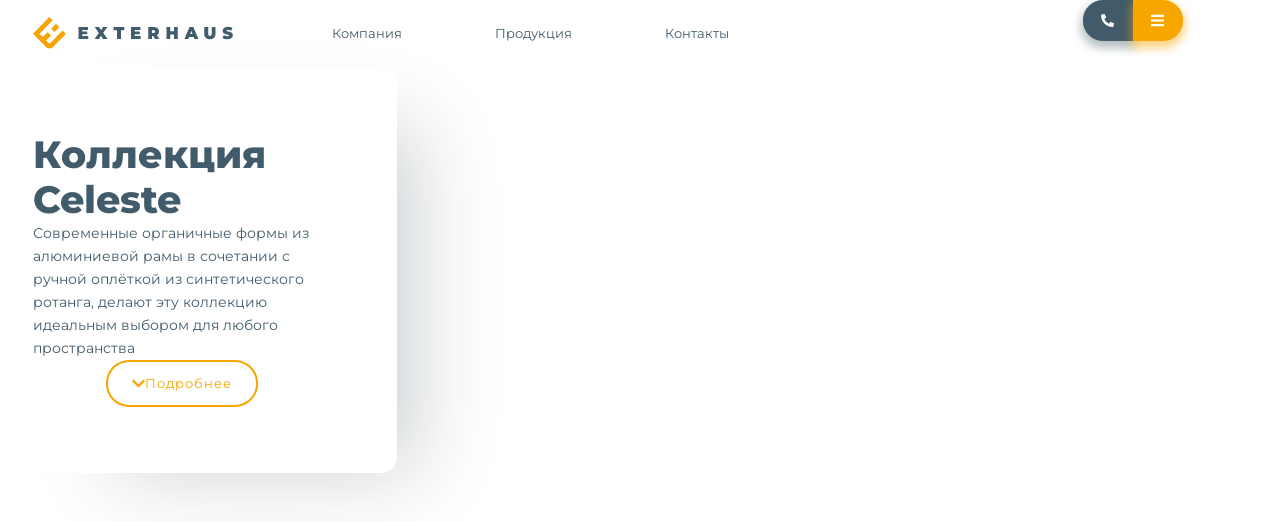

--- FILE ---
content_type: text/html; charset=UTF-8
request_url: https://exterhaus.ru/mebel-skyline-design/collection/celeste
body_size: 113557
content:
<!doctype html>
<html lang="ru-RU">
<head><meta charset="UTF-8"><script>if(navigator.userAgent.match(/MSIE|Internet Explorer/i)||navigator.userAgent.match(/Trident\/7\..*?rv:11/i)){var href=document.location.href;if(!href.match(/[?&]nowprocket/)){if(href.indexOf("?")==-1){if(href.indexOf("#")==-1){document.location.href=href+"?nowprocket=1"}else{document.location.href=href.replace("#","?nowprocket=1#")}}else{if(href.indexOf("#")==-1){document.location.href=href+"&nowprocket=1"}else{document.location.href=href.replace("#","&nowprocket=1#")}}}}</script><script>(()=>{class RocketLazyLoadScripts{constructor(){this.v="2.0.4",this.userEvents=["keydown","keyup","mousedown","mouseup","mousemove","mouseover","mouseout","touchmove","touchstart","touchend","touchcancel","wheel","click","dblclick","input"],this.attributeEvents=["onblur","onclick","oncontextmenu","ondblclick","onfocus","onmousedown","onmouseenter","onmouseleave","onmousemove","onmouseout","onmouseover","onmouseup","onmousewheel","onscroll","onsubmit"]}async t(){this.i(),this.o(),/iP(ad|hone)/.test(navigator.userAgent)&&this.h(),this.u(),this.l(this),this.m(),this.k(this),this.p(this),this._(),await Promise.all([this.R(),this.L()]),this.lastBreath=Date.now(),this.S(this),this.P(),this.D(),this.O(),this.M(),await this.C(this.delayedScripts.normal),await this.C(this.delayedScripts.defer),await this.C(this.delayedScripts.async),await this.T(),await this.F(),await this.j(),await this.A(),window.dispatchEvent(new Event("rocket-allScriptsLoaded")),this.everythingLoaded=!0,this.lastTouchEnd&&await new Promise(t=>setTimeout(t,500-Date.now()+this.lastTouchEnd)),this.I(),this.H(),this.U(),this.W()}i(){this.CSPIssue=sessionStorage.getItem("rocketCSPIssue"),document.addEventListener("securitypolicyviolation",t=>{this.CSPIssue||"script-src-elem"!==t.violatedDirective||"data"!==t.blockedURI||(this.CSPIssue=!0,sessionStorage.setItem("rocketCSPIssue",!0))},{isRocket:!0})}o(){window.addEventListener("pageshow",t=>{this.persisted=t.persisted,this.realWindowLoadedFired=!0},{isRocket:!0}),window.addEventListener("pagehide",()=>{this.onFirstUserAction=null},{isRocket:!0})}h(){let t;function e(e){t=e}window.addEventListener("touchstart",e,{isRocket:!0}),window.addEventListener("touchend",function i(o){o.changedTouches[0]&&t.changedTouches[0]&&Math.abs(o.changedTouches[0].pageX-t.changedTouches[0].pageX)<10&&Math.abs(o.changedTouches[0].pageY-t.changedTouches[0].pageY)<10&&o.timeStamp-t.timeStamp<200&&(window.removeEventListener("touchstart",e,{isRocket:!0}),window.removeEventListener("touchend",i,{isRocket:!0}),"INPUT"===o.target.tagName&&"text"===o.target.type||(o.target.dispatchEvent(new TouchEvent("touchend",{target:o.target,bubbles:!0})),o.target.dispatchEvent(new MouseEvent("mouseover",{target:o.target,bubbles:!0})),o.target.dispatchEvent(new PointerEvent("click",{target:o.target,bubbles:!0,cancelable:!0,detail:1,clientX:o.changedTouches[0].clientX,clientY:o.changedTouches[0].clientY})),event.preventDefault()))},{isRocket:!0})}q(t){this.userActionTriggered||("mousemove"!==t.type||this.firstMousemoveIgnored?"keyup"===t.type||"mouseover"===t.type||"mouseout"===t.type||(this.userActionTriggered=!0,this.onFirstUserAction&&this.onFirstUserAction()):this.firstMousemoveIgnored=!0),"click"===t.type&&t.preventDefault(),t.stopPropagation(),t.stopImmediatePropagation(),"touchstart"===this.lastEvent&&"touchend"===t.type&&(this.lastTouchEnd=Date.now()),"click"===t.type&&(this.lastTouchEnd=0),this.lastEvent=t.type,t.composedPath&&t.composedPath()[0].getRootNode()instanceof ShadowRoot&&(t.rocketTarget=t.composedPath()[0]),this.savedUserEvents.push(t)}u(){this.savedUserEvents=[],this.userEventHandler=this.q.bind(this),this.userEvents.forEach(t=>window.addEventListener(t,this.userEventHandler,{passive:!1,isRocket:!0})),document.addEventListener("visibilitychange",this.userEventHandler,{isRocket:!0})}U(){this.userEvents.forEach(t=>window.removeEventListener(t,this.userEventHandler,{passive:!1,isRocket:!0})),document.removeEventListener("visibilitychange",this.userEventHandler,{isRocket:!0}),this.savedUserEvents.forEach(t=>{(t.rocketTarget||t.target).dispatchEvent(new window[t.constructor.name](t.type,t))})}m(){const t="return false",e=Array.from(this.attributeEvents,t=>"data-rocket-"+t),i="["+this.attributeEvents.join("],[")+"]",o="[data-rocket-"+this.attributeEvents.join("],[data-rocket-")+"]",s=(e,i,o)=>{o&&o!==t&&(e.setAttribute("data-rocket-"+i,o),e["rocket"+i]=new Function("event",o),e.setAttribute(i,t))};new MutationObserver(t=>{for(const n of t)"attributes"===n.type&&(n.attributeName.startsWith("data-rocket-")||this.everythingLoaded?n.attributeName.startsWith("data-rocket-")&&this.everythingLoaded&&this.N(n.target,n.attributeName.substring(12)):s(n.target,n.attributeName,n.target.getAttribute(n.attributeName))),"childList"===n.type&&n.addedNodes.forEach(t=>{if(t.nodeType===Node.ELEMENT_NODE)if(this.everythingLoaded)for(const i of[t,...t.querySelectorAll(o)])for(const t of i.getAttributeNames())e.includes(t)&&this.N(i,t.substring(12));else for(const e of[t,...t.querySelectorAll(i)])for(const t of e.getAttributeNames())this.attributeEvents.includes(t)&&s(e,t,e.getAttribute(t))})}).observe(document,{subtree:!0,childList:!0,attributeFilter:[...this.attributeEvents,...e]})}I(){this.attributeEvents.forEach(t=>{document.querySelectorAll("[data-rocket-"+t+"]").forEach(e=>{this.N(e,t)})})}N(t,e){const i=t.getAttribute("data-rocket-"+e);i&&(t.setAttribute(e,i),t.removeAttribute("data-rocket-"+e))}k(t){Object.defineProperty(HTMLElement.prototype,"onclick",{get(){return this.rocketonclick||null},set(e){this.rocketonclick=e,this.setAttribute(t.everythingLoaded?"onclick":"data-rocket-onclick","this.rocketonclick(event)")}})}S(t){function e(e,i){let o=e[i];e[i]=null,Object.defineProperty(e,i,{get:()=>o,set(s){t.everythingLoaded?o=s:e["rocket"+i]=o=s}})}e(document,"onreadystatechange"),e(window,"onload"),e(window,"onpageshow");try{Object.defineProperty(document,"readyState",{get:()=>t.rocketReadyState,set(e){t.rocketReadyState=e},configurable:!0}),document.readyState="loading"}catch(t){console.log("WPRocket DJE readyState conflict, bypassing")}}l(t){this.originalAddEventListener=EventTarget.prototype.addEventListener,this.originalRemoveEventListener=EventTarget.prototype.removeEventListener,this.savedEventListeners=[],EventTarget.prototype.addEventListener=function(e,i,o){o&&o.isRocket||!t.B(e,this)&&!t.userEvents.includes(e)||t.B(e,this)&&!t.userActionTriggered||e.startsWith("rocket-")||t.everythingLoaded?t.originalAddEventListener.call(this,e,i,o):(t.savedEventListeners.push({target:this,remove:!1,type:e,func:i,options:o}),"mouseenter"!==e&&"mouseleave"!==e||t.originalAddEventListener.call(this,e,t.savedUserEvents.push,o))},EventTarget.prototype.removeEventListener=function(e,i,o){o&&o.isRocket||!t.B(e,this)&&!t.userEvents.includes(e)||t.B(e,this)&&!t.userActionTriggered||e.startsWith("rocket-")||t.everythingLoaded?t.originalRemoveEventListener.call(this,e,i,o):t.savedEventListeners.push({target:this,remove:!0,type:e,func:i,options:o})}}J(t,e){this.savedEventListeners=this.savedEventListeners.filter(i=>{let o=i.type,s=i.target||window;return e!==o||t!==s||(this.B(o,s)&&(i.type="rocket-"+o),this.$(i),!1)})}H(){EventTarget.prototype.addEventListener=this.originalAddEventListener,EventTarget.prototype.removeEventListener=this.originalRemoveEventListener,this.savedEventListeners.forEach(t=>this.$(t))}$(t){t.remove?this.originalRemoveEventListener.call(t.target,t.type,t.func,t.options):this.originalAddEventListener.call(t.target,t.type,t.func,t.options)}p(t){let e;function i(e){return t.everythingLoaded?e:e.split(" ").map(t=>"load"===t||t.startsWith("load.")?"rocket-jquery-load":t).join(" ")}function o(o){function s(e){const s=o.fn[e];o.fn[e]=o.fn.init.prototype[e]=function(){return this[0]===window&&t.userActionTriggered&&("string"==typeof arguments[0]||arguments[0]instanceof String?arguments[0]=i(arguments[0]):"object"==typeof arguments[0]&&Object.keys(arguments[0]).forEach(t=>{const e=arguments[0][t];delete arguments[0][t],arguments[0][i(t)]=e})),s.apply(this,arguments),this}}if(o&&o.fn&&!t.allJQueries.includes(o)){const e={DOMContentLoaded:[],"rocket-DOMContentLoaded":[]};for(const t in e)document.addEventListener(t,()=>{e[t].forEach(t=>t())},{isRocket:!0});o.fn.ready=o.fn.init.prototype.ready=function(i){function s(){parseInt(o.fn.jquery)>2?setTimeout(()=>i.bind(document)(o)):i.bind(document)(o)}return"function"==typeof i&&(t.realDomReadyFired?!t.userActionTriggered||t.fauxDomReadyFired?s():e["rocket-DOMContentLoaded"].push(s):e.DOMContentLoaded.push(s)),o([])},s("on"),s("one"),s("off"),t.allJQueries.push(o)}e=o}t.allJQueries=[],o(window.jQuery),Object.defineProperty(window,"jQuery",{get:()=>e,set(t){o(t)}})}P(){const t=new Map;document.write=document.writeln=function(e){const i=document.currentScript,o=document.createRange(),s=i.parentElement;let n=t.get(i);void 0===n&&(n=i.nextSibling,t.set(i,n));const c=document.createDocumentFragment();o.setStart(c,0),c.appendChild(o.createContextualFragment(e)),s.insertBefore(c,n)}}async R(){return new Promise(t=>{this.userActionTriggered?t():this.onFirstUserAction=t})}async L(){return new Promise(t=>{document.addEventListener("DOMContentLoaded",()=>{this.realDomReadyFired=!0,t()},{isRocket:!0})})}async j(){return this.realWindowLoadedFired?Promise.resolve():new Promise(t=>{window.addEventListener("load",t,{isRocket:!0})})}M(){this.pendingScripts=[];this.scriptsMutationObserver=new MutationObserver(t=>{for(const e of t)e.addedNodes.forEach(t=>{"SCRIPT"!==t.tagName||t.noModule||t.isWPRocket||this.pendingScripts.push({script:t,promise:new Promise(e=>{const i=()=>{const i=this.pendingScripts.findIndex(e=>e.script===t);i>=0&&this.pendingScripts.splice(i,1),e()};t.addEventListener("load",i,{isRocket:!0}),t.addEventListener("error",i,{isRocket:!0}),setTimeout(i,1e3)})})})}),this.scriptsMutationObserver.observe(document,{childList:!0,subtree:!0})}async F(){await this.X(),this.pendingScripts.length?(await this.pendingScripts[0].promise,await this.F()):this.scriptsMutationObserver.disconnect()}D(){this.delayedScripts={normal:[],async:[],defer:[]},document.querySelectorAll("script[type$=rocketlazyloadscript]").forEach(t=>{t.hasAttribute("data-rocket-src")?t.hasAttribute("async")&&!1!==t.async?this.delayedScripts.async.push(t):t.hasAttribute("defer")&&!1!==t.defer||"module"===t.getAttribute("data-rocket-type")?this.delayedScripts.defer.push(t):this.delayedScripts.normal.push(t):this.delayedScripts.normal.push(t)})}async _(){await this.L();let t=[];document.querySelectorAll("script[type$=rocketlazyloadscript][data-rocket-src]").forEach(e=>{let i=e.getAttribute("data-rocket-src");if(i&&!i.startsWith("data:")){i.startsWith("//")&&(i=location.protocol+i);try{const o=new URL(i).origin;o!==location.origin&&t.push({src:o,crossOrigin:e.crossOrigin||"module"===e.getAttribute("data-rocket-type")})}catch(t){}}}),t=[...new Map(t.map(t=>[JSON.stringify(t),t])).values()],this.Y(t,"preconnect")}async G(t){if(await this.K(),!0!==t.noModule||!("noModule"in HTMLScriptElement.prototype))return new Promise(e=>{let i;function o(){(i||t).setAttribute("data-rocket-status","executed"),e()}try{if(navigator.userAgent.includes("Firefox/")||""===navigator.vendor||this.CSPIssue)i=document.createElement("script"),[...t.attributes].forEach(t=>{let e=t.nodeName;"type"!==e&&("data-rocket-type"===e&&(e="type"),"data-rocket-src"===e&&(e="src"),i.setAttribute(e,t.nodeValue))}),t.text&&(i.text=t.text),t.nonce&&(i.nonce=t.nonce),i.hasAttribute("src")?(i.addEventListener("load",o,{isRocket:!0}),i.addEventListener("error",()=>{i.setAttribute("data-rocket-status","failed-network"),e()},{isRocket:!0}),setTimeout(()=>{i.isConnected||e()},1)):(i.text=t.text,o()),i.isWPRocket=!0,t.parentNode.replaceChild(i,t);else{const i=t.getAttribute("data-rocket-type"),s=t.getAttribute("data-rocket-src");i?(t.type=i,t.removeAttribute("data-rocket-type")):t.removeAttribute("type"),t.addEventListener("load",o,{isRocket:!0}),t.addEventListener("error",i=>{this.CSPIssue&&i.target.src.startsWith("data:")?(console.log("WPRocket: CSP fallback activated"),t.removeAttribute("src"),this.G(t).then(e)):(t.setAttribute("data-rocket-status","failed-network"),e())},{isRocket:!0}),s?(t.fetchPriority="high",t.removeAttribute("data-rocket-src"),t.src=s):t.src="data:text/javascript;base64,"+window.btoa(unescape(encodeURIComponent(t.text)))}}catch(i){t.setAttribute("data-rocket-status","failed-transform"),e()}});t.setAttribute("data-rocket-status","skipped")}async C(t){const e=t.shift();return e?(e.isConnected&&await this.G(e),this.C(t)):Promise.resolve()}O(){this.Y([...this.delayedScripts.normal,...this.delayedScripts.defer,...this.delayedScripts.async],"preload")}Y(t,e){this.trash=this.trash||[];let i=!0;var o=document.createDocumentFragment();t.forEach(t=>{const s=t.getAttribute&&t.getAttribute("data-rocket-src")||t.src;if(s&&!s.startsWith("data:")){const n=document.createElement("link");n.href=s,n.rel=e,"preconnect"!==e&&(n.as="script",n.fetchPriority=i?"high":"low"),t.getAttribute&&"module"===t.getAttribute("data-rocket-type")&&(n.crossOrigin=!0),t.crossOrigin&&(n.crossOrigin=t.crossOrigin),t.integrity&&(n.integrity=t.integrity),t.nonce&&(n.nonce=t.nonce),o.appendChild(n),this.trash.push(n),i=!1}}),document.head.appendChild(o)}W(){this.trash.forEach(t=>t.remove())}async T(){try{document.readyState="interactive"}catch(t){}this.fauxDomReadyFired=!0;try{await this.K(),this.J(document,"readystatechange"),document.dispatchEvent(new Event("rocket-readystatechange")),await this.K(),document.rocketonreadystatechange&&document.rocketonreadystatechange(),await this.K(),this.J(document,"DOMContentLoaded"),document.dispatchEvent(new Event("rocket-DOMContentLoaded")),await this.K(),this.J(window,"DOMContentLoaded"),window.dispatchEvent(new Event("rocket-DOMContentLoaded"))}catch(t){console.error(t)}}async A(){try{document.readyState="complete"}catch(t){}try{await this.K(),this.J(document,"readystatechange"),document.dispatchEvent(new Event("rocket-readystatechange")),await this.K(),document.rocketonreadystatechange&&document.rocketonreadystatechange(),await this.K(),this.J(window,"load"),window.dispatchEvent(new Event("rocket-load")),await this.K(),window.rocketonload&&window.rocketonload(),await this.K(),this.allJQueries.forEach(t=>t(window).trigger("rocket-jquery-load")),await this.K(),this.J(window,"pageshow");const t=new Event("rocket-pageshow");t.persisted=this.persisted,window.dispatchEvent(t),await this.K(),window.rocketonpageshow&&window.rocketonpageshow({persisted:this.persisted})}catch(t){console.error(t)}}async K(){Date.now()-this.lastBreath>45&&(await this.X(),this.lastBreath=Date.now())}async X(){return document.hidden?new Promise(t=>setTimeout(t)):new Promise(t=>requestAnimationFrame(t))}B(t,e){return e===document&&"readystatechange"===t||(e===document&&"DOMContentLoaded"===t||(e===window&&"DOMContentLoaded"===t||(e===window&&"load"===t||e===window&&"pageshow"===t)))}static run(){(new RocketLazyLoadScripts).t()}}RocketLazyLoadScripts.run()})();</script>
	
	<meta name="viewport" content="width=device-width, initial-scale=1">
	<link rel="profile" href="https://gmpg.org/xfn/11">
	<meta name='robots' content='index, follow, max-image-preview:large, max-snippet:-1, max-video-preview:-1' />
	<style></style>
	
	<!-- This site is optimized with the Yoast SEO plugin v26.3 - https://yoast.com/wordpress/plugins/seo/ -->
	<title>Коллекция Celeste уличной мебели бренда Skyline Design купить в Пятигорске | Цены в EXTERHAUS</title>
<link data-rocket-prefetch href="https://www.gstatic.com" rel="dns-prefetch">
<link data-rocket-prefetch href="https://mc.yandex.ru" rel="dns-prefetch">
<link data-rocket-prefetch href="https://www.google.com" rel="dns-prefetch">
<link crossorigin data-rocket-preload as="font" href="https://exterhaus.ru/wp-content/cache/fonts/1/google-fonts/fonts/s/montserrat/v31/JTUSjIg1_i6t8kCHKm459W1hyzbi.woff2" rel="preload">
<style id="wpr-usedcss">img:is([sizes=auto i],[sizes^="auto," i]){contain-intrinsic-size:3000px 1500px}img.emoji{display:inline!important;border:none!important;box-shadow:none!important;height:1em!important;width:1em!important;margin:0 .07em!important;vertical-align:-.1em!important;background:0 0!important;padding:0!important}:root{--wp--preset--aspect-ratio--square:1;--wp--preset--aspect-ratio--4-3:4/3;--wp--preset--aspect-ratio--3-4:3/4;--wp--preset--aspect-ratio--3-2:3/2;--wp--preset--aspect-ratio--2-3:2/3;--wp--preset--aspect-ratio--16-9:16/9;--wp--preset--aspect-ratio--9-16:9/16;--wp--preset--color--black:#000000;--wp--preset--color--cyan-bluish-gray:#abb8c3;--wp--preset--color--white:#ffffff;--wp--preset--color--pale-pink:#f78da7;--wp--preset--color--vivid-red:#cf2e2e;--wp--preset--color--luminous-vivid-orange:#ff6900;--wp--preset--color--luminous-vivid-amber:#fcb900;--wp--preset--color--light-green-cyan:#7bdcb5;--wp--preset--color--vivid-green-cyan:#00d084;--wp--preset--color--pale-cyan-blue:#8ed1fc;--wp--preset--color--vivid-cyan-blue:#0693e3;--wp--preset--color--vivid-purple:#9b51e0;--wp--preset--gradient--vivid-cyan-blue-to-vivid-purple:linear-gradient(135deg,rgba(6, 147, 227, 1) 0%,rgb(155, 81, 224) 100%);--wp--preset--gradient--light-green-cyan-to-vivid-green-cyan:linear-gradient(135deg,rgb(122, 220, 180) 0%,rgb(0, 208, 130) 100%);--wp--preset--gradient--luminous-vivid-amber-to-luminous-vivid-orange:linear-gradient(135deg,rgba(252, 185, 0, 1) 0%,rgba(255, 105, 0, 1) 100%);--wp--preset--gradient--luminous-vivid-orange-to-vivid-red:linear-gradient(135deg,rgba(255, 105, 0, 1) 0%,rgb(207, 46, 46) 100%);--wp--preset--gradient--very-light-gray-to-cyan-bluish-gray:linear-gradient(135deg,rgb(238, 238, 238) 0%,rgb(169, 184, 195) 100%);--wp--preset--gradient--cool-to-warm-spectrum:linear-gradient(135deg,rgb(74, 234, 220) 0%,rgb(151, 120, 209) 20%,rgb(207, 42, 186) 40%,rgb(238, 44, 130) 60%,rgb(251, 105, 98) 80%,rgb(254, 248, 76) 100%);--wp--preset--gradient--blush-light-purple:linear-gradient(135deg,rgb(255, 206, 236) 0%,rgb(152, 150, 240) 100%);--wp--preset--gradient--blush-bordeaux:linear-gradient(135deg,rgb(254, 205, 165) 0%,rgb(254, 45, 45) 50%,rgb(107, 0, 62) 100%);--wp--preset--gradient--luminous-dusk:linear-gradient(135deg,rgb(255, 203, 112) 0%,rgb(199, 81, 192) 50%,rgb(65, 88, 208) 100%);--wp--preset--gradient--pale-ocean:linear-gradient(135deg,rgb(255, 245, 203) 0%,rgb(182, 227, 212) 50%,rgb(51, 167, 181) 100%);--wp--preset--gradient--electric-grass:linear-gradient(135deg,rgb(202, 248, 128) 0%,rgb(113, 206, 126) 100%);--wp--preset--gradient--midnight:linear-gradient(135deg,rgb(2, 3, 129) 0%,rgb(40, 116, 252) 100%);--wp--preset--font-size--small:13px;--wp--preset--font-size--medium:20px;--wp--preset--font-size--large:36px;--wp--preset--font-size--x-large:42px;--wp--preset--spacing--20:0.44rem;--wp--preset--spacing--30:0.67rem;--wp--preset--spacing--40:1rem;--wp--preset--spacing--50:1.5rem;--wp--preset--spacing--60:2.25rem;--wp--preset--spacing--70:3.38rem;--wp--preset--spacing--80:5.06rem;--wp--preset--shadow--natural:6px 6px 9px rgba(0, 0, 0, .2);--wp--preset--shadow--deep:12px 12px 50px rgba(0, 0, 0, .4);--wp--preset--shadow--sharp:6px 6px 0px rgba(0, 0, 0, .2);--wp--preset--shadow--outlined:6px 6px 0px -3px rgba(255, 255, 255, 1),6px 6px rgba(0, 0, 0, 1);--wp--preset--shadow--crisp:6px 6px 0px rgba(0, 0, 0, 1)}:root{--wp--style--global--content-size:800px;--wp--style--global--wide-size:1200px}:where(body){margin:0}:where(.wp-site-blocks)>*{margin-block-start:24px;margin-block-end:0}:where(.wp-site-blocks)>:first-child{margin-block-start:0}:where(.wp-site-blocks)>:last-child{margin-block-end:0}:root{--wp--style--block-gap:24px}:root :where(.is-layout-flow)>:first-child{margin-block-start:0}:root :where(.is-layout-flow)>:last-child{margin-block-end:0}:root :where(.is-layout-flow)>*{margin-block-start:24px;margin-block-end:0}:root :where(.is-layout-constrained)>:first-child{margin-block-start:0}:root :where(.is-layout-constrained)>:last-child{margin-block-end:0}:root :where(.is-layout-constrained)>*{margin-block-start:24px;margin-block-end:0}:root :where(.is-layout-flex){gap:24px}:root :where(.is-layout-grid){gap:24px}body{padding-top:0;padding-right:0;padding-bottom:0;padding-left:0}a:where(:not(.wp-element-button)){text-decoration:underline}:root :where(.wp-element-button,.wp-block-button__link){background-color:#32373c;border-width:0;color:#fff;font-family:inherit;font-size:inherit;line-height:inherit;padding:calc(.667em + 2px) calc(1.333em + 2px);text-decoration:none}:root :where(.wp-block-pullquote){font-size:1.5em;line-height:1.6}html{line-height:1.15;-webkit-text-size-adjust:100%}*,:after,:before{box-sizing:border-box}body{background-color:#fff;color:#333;font-family:-apple-system,BlinkMacSystemFont,'Segoe UI',Roboto,'Helvetica Neue',Arial,'Noto Sans',sans-serif,'Apple Color Emoji','Segoe UI Emoji','Segoe UI Symbol','Noto Color Emoji';font-size:1rem;font-weight:400;line-height:1.5;margin:0;-webkit-font-smoothing:antialiased;-moz-osx-font-smoothing:grayscale}h1,h2,h3,h4,h5{color:inherit;font-family:inherit;font-weight:500;line-height:1.2;margin-block-end:1rem;margin-block-start:.5rem}h1{font-size:2.5rem}h2{font-size:2rem}h3{font-size:1.75rem}h4{font-size:1.5rem}h5{font-size:1.25rem}p{margin-block-end:.9rem;margin-block-start:0}a{background-color:transparent;color:#c36;text-decoration:none}a:active,a:hover{color:#336}a:not([href]):not([tabindex]),a:not([href]):not([tabindex]):focus,a:not([href]):not([tabindex]):hover{color:inherit;text-decoration:none}a:not([href]):not([tabindex]):focus{outline:0}b{font-weight:bolder}sub{font-size:75%;line-height:0;position:relative;vertical-align:baseline}sub{bottom:-.25em}img{border-style:none;height:auto;max-width:100%}[hidden],template{display:none}@media print{*,:after,:before{background:0 0!important;box-shadow:none!important;color:#000!important;text-shadow:none!important}a,a:visited{text-decoration:underline}a[href]:after{content:" (" attr(href) ")"}a[href^="#"]:after{content:""}img,tr{-moz-column-break-inside:avoid;break-inside:avoid}h2,h3,p{orphans:3;widows:3}h2,h3{-moz-column-break-after:avoid;break-after:avoid}}label{display:inline-block;line-height:1;vertical-align:middle}button,input,optgroup,select,textarea{font-family:inherit;font-size:1rem;line-height:1.5;margin:0}input[type=email],input[type=number],input[type=search],input[type=tel],input[type=text],input[type=url],select,textarea{border:1px solid #666;border-radius:3px;padding:.5rem 1rem;transition:all .3s;width:100%}input[type=email]:focus,input[type=number]:focus,input[type=search]:focus,input[type=tel]:focus,input[type=text]:focus,input[type=url]:focus,select:focus,textarea:focus{border-color:#333}button,input{overflow:visible}button,select{text-transform:none}[type=button],[type=reset],[type=submit],button{-webkit-appearance:button;width:auto}[type=button],[type=submit],button{background-color:transparent;border:1px solid #c36;border-radius:3px;color:#c36;display:inline-block;font-size:1rem;font-weight:400;padding:.5rem 1rem;text-align:center;transition:all .3s;-webkit-user-select:none;-moz-user-select:none;user-select:none;white-space:nowrap}[type=button]:focus:not(:focus-visible),[type=submit]:focus:not(:focus-visible),button:focus:not(:focus-visible){outline:0}[type=button]:focus,[type=button]:hover,[type=submit]:focus,[type=submit]:hover,button:focus,button:hover{background-color:#c36;color:#fff;text-decoration:none}[type=button]:not(:disabled),[type=submit]:not(:disabled),button:not(:disabled){cursor:pointer}fieldset{padding:.35em .75em .625em}legend{box-sizing:border-box;color:inherit;display:table;max-width:100%;padding:0;white-space:normal}progress{vertical-align:baseline}textarea{overflow:auto;resize:vertical}[type=checkbox],[type=radio]{box-sizing:border-box;padding:0}[type=number]::-webkit-inner-spin-button,[type=number]::-webkit-outer-spin-button{height:auto}[type=search]{-webkit-appearance:textfield;outline-offset:-2px}[type=search]::-webkit-search-decoration{-webkit-appearance:none}::-webkit-file-upload-button{-webkit-appearance:button;font:inherit}select{display:block}table{background-color:transparent;border-collapse:collapse;border-spacing:0;font-size:.9em;margin-block-end:15px;width:100%}table tbody+tbody{border-block-start:2px solid hsla(0,0%,50%,.502)}li,ul{background:0 0;border:0;font-size:100%;margin-block-end:0;margin-block-start:0;outline:0;vertical-align:baseline}.pagination{display:flex;justify-content:space-between;margin:20px auto}.sticky{display:block;position:relative}.hide{display:none!important}.screen-reader-text{clip:rect(1px,1px,1px,1px);height:1px;overflow:hidden;position:absolute!important;width:1px;word-wrap:normal!important}.screen-reader-text:focus{background-color:#eee;clip:auto!important;clip-path:none;color:#333;display:block;font-size:1rem;height:auto;left:5px;line-height:normal;padding:12px 24px;text-decoration:none;top:5px;width:auto;z-index:100000}:root{--direction-multiplier:1}body.rtl{--direction-multiplier:-1}.elementor-hidden{display:none}.elementor-screen-only,.screen-reader-text,.screen-reader-text span{height:1px;margin:-1px;overflow:hidden;padding:0;position:absolute;top:-10000em;width:1px;clip:rect(0,0,0,0);border:0}.elementor-clearfix:after{clear:both;content:"";display:block;height:0;width:0}.elementor *,.elementor :after,.elementor :before{box-sizing:border-box}.elementor a{box-shadow:none;text-decoration:none}.elementor img{border:none;border-radius:0;box-shadow:none;height:auto;max-width:100%}.elementor iframe,.elementor object,.elementor video{border:none;line-height:1;margin:0;max-width:100%;width:100%}.elementor .elementor-background-slideshow{inset:0;position:absolute;z-index:0}.elementor .elementor-background-slideshow__slide__image{background-position:50%;background-size:cover;height:100%;width:100%}.e-con-inner>.elementor-element.elementor-absolute,.e-con>.elementor-element.elementor-absolute,.elementor-widget-wrap>.elementor-element.elementor-absolute{position:absolute}.elementor-widget-wrap .elementor-element.elementor-widget__width-initial{max-width:100%}.elementor-element{--flex-direction:initial;--flex-wrap:initial;--justify-content:initial;--align-items:initial;--align-content:initial;--gap:initial;--flex-basis:initial;--flex-grow:initial;--flex-shrink:initial;--order:initial;--align-self:initial;align-self:var(--align-self);flex-basis:var(--flex-basis);flex-grow:var(--flex-grow);flex-shrink:var(--flex-shrink);order:var(--order)}.elementor-element.elementor-absolute{z-index:1}.elementor-element:where(.e-con-full,.elementor-widget){align-content:var(--align-content);align-items:var(--align-items);flex-direction:var(--flex-direction);flex-wrap:var(--flex-wrap);gap:var(--row-gap) var(--column-gap);justify-content:var(--justify-content)}.elementor-invisible{visibility:hidden}.elementor-ken-burns{transition-duration:10s;transition-property:transform;transition-timing-function:linear}.elementor-ken-burns--out{transform:scale(1.3)}.elementor-ken-burns--active{transition-duration:20s}.elementor-ken-burns--active.elementor-ken-burns--out{transform:scale(1)}.elementor-ken-burns--active.elementor-ken-burns--in{transform:scale(1.3)}.elementor-align-center{text-align:center}.elementor-align-right{text-align:right}.elementor-align-left{text-align:left}.elementor-align-center .elementor-button,.elementor-align-left .elementor-button,.elementor-align-right .elementor-button{width:auto}.elementor-align-justify .elementor-button{width:100%}@media (max-width:1024px){.elementor-widget-wrap .elementor-element.elementor-widget-tablet__width-initial{max-width:100%}.elementor-tablet-align-right{text-align:right}.elementor-tablet-align-right .elementor-button{width:auto}.elementor-tablet-align-justify .elementor-button{width:100%}.elementor-section .elementor-container{flex-wrap:wrap}}@media (max-width:767px){.elementor-widget-wrap .elementor-element.elementor-widget-mobile__width-auto,.elementor-widget-wrap .elementor-element.elementor-widget-mobile__width-initial{max-width:100%}.elementor-mobile-align-right{text-align:right}.elementor-mobile-align-left{text-align:left}.elementor-mobile-align-left .elementor-button,.elementor-mobile-align-right .elementor-button{width:auto}.elementor-mobile-align-justify .elementor-button{width:100%}.elementor-column{width:100%}}:root{--page-title-display:block}.elementor-page-title{display:var(--page-title-display)}.elementor-section{position:relative}.elementor-section .elementor-container{display:flex;margin-left:auto;margin-right:auto;position:relative}.elementor-section.elementor-section-boxed>.elementor-container{max-width:1140px}.elementor-section.elementor-section-items-middle>.elementor-container{align-items:center}.elementor-widget-wrap{align-content:flex-start;flex-wrap:wrap;position:relative;width:100%}.elementor:not(.elementor-bc-flex-widget) .elementor-widget-wrap{display:flex}.elementor-widget-wrap>.elementor-element{width:100%}.elementor-widget-wrap.e-swiper-container{width:calc(100% - (var(--e-column-margin-left,0px) + var(--e-column-margin-right,0px)))}.elementor-widget{position:relative}.elementor-widget:not(:last-child){margin-bottom:var(--kit-widget-spacing,20px)}.elementor-widget:not(:last-child).elementor-absolute,.elementor-widget:not(:last-child).elementor-widget__width-initial{margin-bottom:0}.elementor-column{display:flex;min-height:1px;position:relative}.elementor-column-gap-default>.elementor-column>.elementor-element-populated{padding:10px}.elementor-column-gap-wide>.elementor-column>.elementor-element-populated{padding:20px}@media (min-width:768px){.elementor-column.elementor-col-12{width:12.5%}.elementor-column.elementor-col-33{width:33.333%}.elementor-column.elementor-col-50{width:50%}.elementor-column.elementor-col-100{width:100%}}.elementor-grid{display:grid;grid-column-gap:var(--grid-column-gap);grid-row-gap:var(--grid-row-gap)}.elementor-grid-4 .elementor-grid{grid-template-columns:repeat(4,1fr)}@media (min-width:1025px){#elementor-device-mode:after{content:"desktop"}}@media (min-width:-1){#elementor-device-mode:after{content:"widescreen"}}@media (max-width:-1){#elementor-device-mode:after{content:"laptop";content:"tablet_extra"}}@media (max-width:1024px){.elementor-grid-tablet-3 .elementor-grid{grid-template-columns:repeat(3,1fr)}#elementor-device-mode:after{content:"tablet"}}@media (max-width:-1){#elementor-device-mode:after{content:"mobile_extra"}}@media (prefers-reduced-motion:no-preference){html{scroll-behavior:smooth}}.e-con{--border-radius:0;--border-top-width:0px;--border-right-width:0px;--border-bottom-width:0px;--border-left-width:0px;--border-style:initial;--border-color:initial;--container-widget-width:100%;--container-widget-height:initial;--container-widget-flex-grow:0;--container-widget-align-self:initial;--content-width:min(100%,var(--container-max-width,1140px));--width:100%;--min-height:initial;--height:auto;--text-align:initial;--margin-top:0px;--margin-right:0px;--margin-bottom:0px;--margin-left:0px;--padding-top:var(--container-default-padding-top,10px);--padding-right:var(--container-default-padding-right,10px);--padding-bottom:var(--container-default-padding-bottom,10px);--padding-left:var(--container-default-padding-left,10px);--position:relative;--z-index:revert;--overflow:visible;--gap:var(--widgets-spacing,20px);--row-gap:var(--widgets-spacing-row,20px);--column-gap:var(--widgets-spacing-column,20px);--overlay-mix-blend-mode:initial;--overlay-opacity:1;--overlay-transition:0.3s;--e-con-grid-template-columns:repeat(3,1fr);--e-con-grid-template-rows:repeat(2,1fr);border-radius:var(--border-radius);height:var(--height);min-height:var(--min-height);min-width:0;overflow:var(--overflow);position:var(--position);width:var(--width);z-index:var(--z-index);--flex-wrap-mobile:wrap;margin-block-end:var(--margin-block-end);margin-block-start:var(--margin-block-start);margin-inline-end:var(--margin-inline-end);margin-inline-start:var(--margin-inline-start);padding-inline-end:var(--padding-inline-end);padding-inline-start:var(--padding-inline-start)}.e-con:where(:not(.e-div-block-base)){transition:background var(--background-transition,.3s),border var(--border-transition,.3s),box-shadow var(--border-transition,.3s),transform var(--e-con-transform-transition-duration,.4s)}.e-con{--margin-block-start:var(--margin-top);--margin-block-end:var(--margin-bottom);--margin-inline-start:var(--margin-left);--margin-inline-end:var(--margin-right);--padding-inline-start:var(--padding-left);--padding-inline-end:var(--padding-right);--padding-block-start:var(--padding-top);--padding-block-end:var(--padding-bottom);--border-block-start-width:var(--border-top-width);--border-block-end-width:var(--border-bottom-width);--border-inline-start-width:var(--border-left-width);--border-inline-end-width:var(--border-right-width)}body.rtl .e-con{--padding-inline-start:var(--padding-right);--padding-inline-end:var(--padding-left);--margin-inline-start:var(--margin-right);--margin-inline-end:var(--margin-left);--border-inline-start-width:var(--border-right-width);--border-inline-end-width:var(--border-left-width)}.e-con.e-flex{--flex-direction:column;--flex-basis:auto;--flex-grow:0;--flex-shrink:1;flex:var(--flex-grow) var(--flex-shrink) var(--flex-basis)}.e-con-full,.e-con>.e-con-inner{padding-block-end:var(--padding-block-end);padding-block-start:var(--padding-block-start);text-align:var(--text-align)}.e-con-full.e-flex,.e-con.e-flex>.e-con-inner{flex-direction:var(--flex-direction)}.e-con,.e-con>.e-con-inner{display:var(--display)}.e-con-boxed.e-flex{align-content:normal;align-items:normal;flex-direction:column;flex-wrap:nowrap;justify-content:normal}.e-con-boxed{gap:initial;text-align:initial}.e-con.e-flex>.e-con-inner{align-content:var(--align-content);align-items:var(--align-items);align-self:auto;flex-basis:auto;flex-grow:1;flex-shrink:1;flex-wrap:var(--flex-wrap);justify-content:var(--justify-content)}.e-con>.e-con-inner{gap:var(--row-gap) var(--column-gap);height:100%;margin:0 auto;max-width:var(--content-width);padding-inline-end:0;padding-inline-start:0;width:100%}:is(.elementor-section-wrap,[data-elementor-id])>.e-con{--margin-left:auto;--margin-right:auto;max-width:min(100%,var(--width))}.e-con .elementor-widget.elementor-widget{margin-block-end:0}.e-con:before,.e-con>.elementor-background-slideshow:before,.e-con>.elementor-motion-effects-container>.elementor-motion-effects-layer:before{border-block-end-width:var(--border-block-end-width);border-block-start-width:var(--border-block-start-width);border-color:var(--border-color);border-inline-end-width:var(--border-inline-end-width);border-inline-start-width:var(--border-inline-start-width);border-radius:var(--border-radius);border-style:var(--border-style);content:var(--background-overlay);display:block;height:max(100% + var(--border-top-width) + var(--border-bottom-width),100%);left:calc(0px - var(--border-left-width));mix-blend-mode:var(--overlay-mix-blend-mode);opacity:var(--overlay-opacity);position:absolute;top:calc(0px - var(--border-top-width));transition:var(--overlay-transition,.3s);width:max(100% + var(--border-left-width) + var(--border-right-width),100%)}.e-con:before{transition:background var(--overlay-transition,.3s),border-radius var(--border-transition,.3s),opacity var(--overlay-transition,.3s)}.e-con>.elementor-background-slideshow{border-block-end-width:var(--border-block-end-width);border-block-start-width:var(--border-block-start-width);border-color:var(--border-color);border-inline-end-width:var(--border-inline-end-width);border-inline-start-width:var(--border-inline-start-width);border-radius:var(--border-radius);border-style:var(--border-style);height:max(100% + var(--border-top-width) + var(--border-bottom-width),100%);left:calc(0px - var(--border-left-width));top:calc(0px - var(--border-top-width));width:max(100% + var(--border-left-width) + var(--border-right-width),100%)}:is(.e-con,.e-con>.e-con-inner)>.elementor-background-slideshow:before{z-index:2}.e-con .elementor-widget{min-width:0}.e-con .elementor-widget.e-widget-swiper{width:100%}.e-con>.e-con-inner>.elementor-widget>.elementor-widget-container,.e-con>.elementor-widget>.elementor-widget-container{height:100%}.e-con.e-con>.e-con-inner>.elementor-widget,.elementor.elementor .e-con>.elementor-widget{max-width:100%}.e-con .elementor-widget:not(:last-child){--kit-widget-spacing:0px}@media (max-width:767px){.elementor-grid-mobile-2 .elementor-grid{grid-template-columns:repeat(2,1fr)}#elementor-device-mode:after{content:"mobile"}.e-con.e-flex{--width:100%;--flex-wrap:var(--flex-wrap-mobile)}}.elementor-form-fields-wrapper{display:flex;flex-wrap:wrap}.elementor-form-fields-wrapper.elementor-labels-above .elementor-field-group .elementor-field-subgroup,.elementor-form-fields-wrapper.elementor-labels-above .elementor-field-group>.elementor-select-wrapper,.elementor-form-fields-wrapper.elementor-labels-above .elementor-field-group>input,.elementor-form-fields-wrapper.elementor-labels-above .elementor-field-group>textarea{flex-basis:100%;max-width:100%}.elementor-form-fields-wrapper.elementor-labels-inline>.elementor-field-group .elementor-select-wrapper,.elementor-form-fields-wrapper.elementor-labels-inline>.elementor-field-group>input{flex-grow:1}.elementor-field-group{align-items:center;flex-wrap:wrap}.elementor-field-group.elementor-field-type-submit{align-items:flex-end}.elementor-field-group .elementor-field-textual{background-color:transparent;border:1px solid #69727d;color:#1f2124;flex-grow:1;max-width:100%;vertical-align:middle;width:100%}.elementor-field-group .elementor-field-textual:focus{box-shadow:inset 0 0 0 1px rgba(0,0,0,.1);outline:0}.elementor-field-group .elementor-field-textual::-moz-placeholder{color:inherit;font-family:inherit;opacity:.6}.elementor-field-group .elementor-field-textual::placeholder{color:inherit;font-family:inherit;opacity:.6}.elementor-field-group .elementor-select-wrapper{display:flex;position:relative;width:100%}.elementor-field-group .elementor-select-wrapper select{-webkit-appearance:none;-moz-appearance:none;appearance:none;color:inherit;flex-basis:100%;font-family:inherit;font-size:inherit;font-style:inherit;font-weight:inherit;letter-spacing:inherit;line-height:inherit;padding-inline-end:20px;text-transform:inherit}.elementor-field-group .elementor-select-wrapper:before{content:"\e92a";font-family:eicons;font-size:15px;inset-block-start:50%;inset-inline-end:10px;pointer-events:none;position:absolute;text-shadow:0 0 3px rgba(0,0,0,.3);transform:translateY(-50%)}.elementor-field-subgroup{display:flex;flex-wrap:wrap}.elementor-field-subgroup .elementor-field-option label{display:inline-block}.elementor-field-subgroup:not(.elementor-subgroup-inline) .elementor-field-option{flex-basis:100%}.elementor-field-type-acceptance .elementor-field-subgroup .elementor-field-option input,.elementor-field-type-acceptance .elementor-field-subgroup .elementor-field-option label{display:inline}.elementor-field-label{cursor:pointer}.elementor-mark-required .elementor-field-label:after{color:red;content:"*";padding-inline-start:.2em}.elementor-field-textual{border-radius:3px;font-size:15px;line-height:1.4;min-height:40px;padding:5px 14px}.elementor-field-textual.elementor-size-xs{border-radius:2px;font-size:13px;min-height:33px;padding:4px 12px}.elementor-field-textual.elementor-size-md{border-radius:4px;font-size:16px;min-height:47px;padding:6px 16px}.elementor-button-align-stretch .elementor-field-type-submit:not(.e-form__buttons__wrapper) .elementor-button{flex-basis:100%}.elementor-button-align-stretch .e-form__buttons__wrapper{flex-basis:50%;flex-grow:1}.elementor-button-align-stretch .e-form__buttons__wrapper__button{flex-basis:100%}.elementor-button-align-center .e-form__buttons,.elementor-button-align-center .elementor-field-type-submit{justify-content:center}.elementor-button-align-start .e-form__buttons,.elementor-button-align-start .elementor-field-type-submit{justify-content:flex-start}.elementor-button-align-end .e-form__buttons{justify-content:flex-end}.elementor-button-align-center .elementor-field-type-submit:not(.e-form__buttons__wrapper) .elementor-button,.elementor-button-align-end .elementor-field-type-submit:not(.e-form__buttons__wrapper) .elementor-button,.elementor-button-align-start .elementor-field-type-submit:not(.e-form__buttons__wrapper) .elementor-button{flex-basis:auto}.elementor-button-align-center .e-form__buttons__wrapper,.elementor-button-align-end .e-form__buttons__wrapper,.elementor-button-align-start .e-form__buttons__wrapper{flex-grow:0}.elementor-button-align-center .e-form__buttons__wrapper,.elementor-button-align-center .e-form__buttons__wrapper__button,.elementor-button-align-end .e-form__buttons__wrapper,.elementor-button-align-end .e-form__buttons__wrapper__button,.elementor-button-align-start .e-form__buttons__wrapper,.elementor-button-align-start .e-form__buttons__wrapper__button{flex-basis:auto}@media screen and (max-width:1024px){.elementor-tablet-button-align-stretch .elementor-field-type-submit:not(.e-form__buttons__wrapper) .elementor-button{flex-basis:100%}.elementor-tablet-button-align-stretch .e-form__buttons__wrapper{flex-basis:50%;flex-grow:1}.elementor-tablet-button-align-stretch .e-form__buttons__wrapper__button{flex-basis:100%}.elementor-tablet-button-align-center .e-form__buttons{justify-content:center}.elementor-tablet-button-align-start .e-form__buttons{justify-content:flex-start}.elementor-tablet-button-align-end .e-form__buttons{justify-content:flex-end}.elementor-tablet-button-align-center .elementor-field-type-submit:not(.e-form__buttons__wrapper) .elementor-button,.elementor-tablet-button-align-end .elementor-field-type-submit:not(.e-form__buttons__wrapper) .elementor-button,.elementor-tablet-button-align-start .elementor-field-type-submit:not(.e-form__buttons__wrapper) .elementor-button{flex-basis:auto}.elementor-tablet-button-align-center .e-form__buttons__wrapper,.elementor-tablet-button-align-end .e-form__buttons__wrapper,.elementor-tablet-button-align-start .e-form__buttons__wrapper{flex-grow:0}.elementor-tablet-button-align-center .e-form__buttons__wrapper,.elementor-tablet-button-align-center .e-form__buttons__wrapper__button,.elementor-tablet-button-align-end .e-form__buttons__wrapper,.elementor-tablet-button-align-end .e-form__buttons__wrapper__button,.elementor-tablet-button-align-start .e-form__buttons__wrapper,.elementor-tablet-button-align-start .e-form__buttons__wrapper__button{flex-basis:auto}}@media screen and (max-width:767px){.elementor-mobile-button-align-stretch .elementor-field-type-submit:not(.e-form__buttons__wrapper) .elementor-button{flex-basis:100%}.elementor-mobile-button-align-stretch .e-form__buttons__wrapper{flex-basis:50%;flex-grow:1}.elementor-mobile-button-align-stretch .e-form__buttons__wrapper__button{flex-basis:100%}.elementor-mobile-button-align-center .e-form__buttons{justify-content:center}.elementor-mobile-button-align-start .e-form__buttons{justify-content:flex-start}.elementor-mobile-button-align-end .e-form__buttons{justify-content:flex-end}.elementor-mobile-button-align-center .elementor-field-type-submit:not(.e-form__buttons__wrapper) .elementor-button,.elementor-mobile-button-align-end .elementor-field-type-submit:not(.e-form__buttons__wrapper) .elementor-button,.elementor-mobile-button-align-start .elementor-field-type-submit:not(.e-form__buttons__wrapper) .elementor-button{flex-basis:auto}.elementor-mobile-button-align-center .e-form__buttons__wrapper,.elementor-mobile-button-align-end .e-form__buttons__wrapper,.elementor-mobile-button-align-start .e-form__buttons__wrapper{flex-grow:0}.elementor-mobile-button-align-center .e-form__buttons__wrapper,.elementor-mobile-button-align-center .e-form__buttons__wrapper__button,.elementor-mobile-button-align-end .e-form__buttons__wrapper,.elementor-mobile-button-align-end .e-form__buttons__wrapper__button,.elementor-mobile-button-align-start .e-form__buttons__wrapper,.elementor-mobile-button-align-start .e-form__buttons__wrapper__button{flex-basis:auto}}.elementor-form .elementor-button{border:none;padding-block-end:0;padding-block-start:0}.elementor-form .elementor-button-content-wrapper,.elementor-form .elementor-button>span{display:flex;flex-direction:row;gap:5px;justify-content:center}.elementor-form .elementor-button.elementor-size-xs{min-height:33px}.elementor-form .elementor-button.elementor-size-sm{min-height:40px}.elementor-form .elementor-button.elementor-size-md{min-height:47px}.elementor-form .elementor-button.elementor-size-lg{min-height:59px}.elementor-form .elementor-button.elementor-size-xl{min-height:72px}.elementor-element:where(:not(.e-con)):where(:not(.e-div-block-base)) .elementor-widget-container,.elementor-element:where(:not(.e-con)):where(:not(.e-div-block-base)):not(:has(.elementor-widget-container)){transition:background .3s,border .3s,border-radius .3s,box-shadow .3s,transform var(--e-transform-transition-duration,.4s)}.elementor-heading-title{line-height:1;margin:0;padding:0}.elementor-button{background-color:#69727d;border-radius:3px;color:#fff;display:inline-block;font-size:15px;line-height:1;padding:12px 24px;fill:#fff;text-align:center;transition:all .3s}.elementor-button:focus,.elementor-button:hover,.elementor-button:visited{color:#fff}.elementor-button-content-wrapper{display:flex;flex-direction:row;gap:5px;justify-content:center}.elementor-button-icon{align-items:center;display:flex}.elementor-button-icon svg{height:auto;width:1em}.elementor-button-icon .e-font-icon-svg{height:1em}.elementor-button-text{display:inline-block}.elementor-button.elementor-size-xs{border-radius:2px;font-size:13px;padding:10px 20px}.elementor-button.elementor-size-md{border-radius:4px;font-size:16px;padding:15px 30px}.elementor-button span{text-decoration:inherit}.elementor-view-framed .elementor-icon{background-color:transparent;border:3px solid #69727d;color:#69727d;padding:.5em}.elementor-icon{color:#69727d;display:inline-block;font-size:50px;line-height:1;text-align:center;transition:all .3s}.elementor-icon:hover{color:#69727d}.elementor-icon svg{display:block;height:1em;position:relative;width:1em}.elementor-icon svg:before{left:50%;position:absolute;transform:translateX(-50%)}.elementor-shape-circle .elementor-icon{border-radius:50%}.animated{animation-duration:1.25s}.animated.reverse{animation-direction:reverse;animation-fill-mode:forwards}@media (max-width:767px){.elementor .elementor-hidden-mobile,.elementor .elementor-hidden-phone{display:none}}@media (min-width:768px) and (max-width:1024px){.elementor .elementor-hidden-tablet{display:none}}@media (min-width:1025px) and (max-width:99999px){.elementor .elementor-hidden-desktop{display:none}}.elementor-kit-1172{--e-global-color-primary:#2C3A42;--e-global-color-secondary:#415B6A;--e-global-color-text:#2C3A42;--e-global-color-accent:#F7A600;--e-global-color-76a96de:#F2F2F2;--e-global-color-4d2e715:#E6E6E6;--e-global-color-1dfd524:#FFFFFF;--e-global-color-b294631:#BDD3DF;--e-global-typography-primary-font-family:"Montserrat";--e-global-typography-secondary-font-family:"Montserrat";--e-global-typography-text-font-family:"Montserrat";--e-global-typography-accent-font-family:"Montserrat";color:var(--e-global-color-secondary);font-family:Montserrat,Sans-serif;font-size:14px;font-weight:400;line-height:1.7em}.elementor-kit-1172 .elementor-button,.elementor-kit-1172 button,.elementor-kit-1172 input[type=button],.elementor-kit-1172 input[type=submit]{background-color:#fffFFF00;font-size:13px;line-height:1.5em;letter-spacing:1px;color:var(--e-global-color-accent);border-style:solid;border-width:2px;border-color:#f7a600;border-radius:40px 40px 40px 40px}.elementor-kit-1172 .elementor-button:focus,.elementor-kit-1172 .elementor-button:hover,.elementor-kit-1172 button:focus,.elementor-kit-1172 button:hover,.elementor-kit-1172 input[type=button]:focus,.elementor-kit-1172 input[type=button]:hover,.elementor-kit-1172 input[type=submit]:focus,.elementor-kit-1172 input[type=submit]:hover{background-color:var(--e-global-color-accent);color:var(--e-global-color-1dfd524);box-shadow:0 10px 15px 0 rgba(247,166,0,.8);border-style:solid;border-width:2px;border-color:var(--e-global-color-accent);border-radius:40px 40px 40px 40px}.elementor-kit-1172 a{color:var(--e-global-color-1dfd524)}.elementor-kit-1172 a:hover{color:var(--e-global-color-accent)}.elementor-kit-1172 h1{color:var(--e-global-color-secondary);font-family:Montserrat,Sans-serif;font-size:38px;font-weight:800;line-height:1.2em;letter-spacing:0}.elementor-kit-1172 h2{color:var(--e-global-color-secondary);font-family:Montserrat,Sans-serif;font-size:27px;font-weight:800;line-height:1.3em}.elementor-kit-1172 h3{color:var(--e-global-color-secondary);font-size:22px;font-weight:800;line-height:1.3em}.elementor-kit-1172 h4{color:var(--e-global-color-secondary);font-family:Montserrat,Sans-serif;font-size:17px;font-weight:800;line-height:1.3em}.elementor-kit-1172 h5{color:var(--e-global-color-secondary);font-family:Montserrat,Sans-serif;font-size:15px;font-weight:800;line-height:1.3em}.elementor-kit-1172 img{transition-duration:.3s}.elementor-section.elementor-section-boxed>.elementor-container{max-width:1250px}.e-con{--container-max-width:1250px;--container-default-padding-top:0px;--container-default-padding-right:0px;--container-default-padding-bottom:0px;--container-default-padding-left:0px}.elementor-lightbox{background-color:#2c3A42D9;--lightbox-ui-color:var(--e-global-color-76a96de);--lightbox-ui-color-hover:var(--e-global-color-accent);--lightbox-text-color:var(--e-global-color-76a96de);--lightbox-header-icons-size:3em;--lightbox-navigation-icons-size:3em}@media(max-width:1024px){.elementor-kit-1172 h1{font-size:29px}.elementor-section.elementor-section-boxed>.elementor-container{max-width:1024px}.e-con{--container-max-width:1024px}}@media(max-width:767px){table table{font-size:.8em}.elementor-kit-1172 h1{font-size:27px}.elementor-kit-1172 h2{font-size:23px}.elementor-kit-1172 h3{font-size:20px}.elementor-section.elementor-section-boxed>.elementor-container{max-width:767px}.e-con{--container-max-width:767px}}.elementor-37 .elementor-element.elementor-element-d5c288b{--display:flex;--min-height:66px;--flex-direction:row;--container-widget-width:calc( ( 1 - var( --container-widget-flex-grow ) ) * 100% );--container-widget-height:100%;--container-widget-flex-grow:1;--container-widget-align-self:stretch;--flex-wrap-mobile:wrap;--justify-content:space-between;--align-items:center;--gap:0px 0px;--row-gap:0px;--column-gap:0px;--margin-top:0px;--margin-bottom:0px;--margin-left:0px;--margin-right:0px;--padding-top:0px;--padding-bottom:0px;--padding-left:33px;--padding-right:33px;--z-index:999}.elementor-37 .elementor-element.elementor-element-46359cb.elementor-element{--flex-grow:0;--flex-shrink:0}.elementor-37 .elementor-element.elementor-element-46359cb img{width:200px}.elementor-37 .elementor-element.elementor-element-74f9c04{--display:flex;--align-items:center;--container-widget-width:calc( ( 1 - var( --container-widget-flex-grow ) ) * 100% );--padding-top:0px;--padding-bottom:0px;--padding-left:0px;--padding-right:0px}.elementor-37 .elementor-element.elementor-element-74f9c04.e-con{--flex-grow:1;--flex-shrink:0}.elementor-37 .elementor-element.elementor-element-9475a3f{width:var(--container-widget-width,70%);max-width:70%;--container-widget-width:70%;--container-widget-flex-grow:0;z-index:3;--e-nav-menu-horizontal-menu-item-margin:calc( 33px / 2 )}.elementor-37 .elementor-element.elementor-element-9475a3f.elementor-element{--flex-grow:1;--flex-shrink:0}.elementor-37 .elementor-element.elementor-element-9475a3f .elementor-nav-menu .elementor-item{font-size:13px;font-weight:400;text-transform:capitalize;line-height:1em}.elementor-37 .elementor-element.elementor-element-9475a3f .elementor-nav-menu--main .elementor-item{color:var(--e-global-color-secondary);fill:var(--e-global-color-secondary);padding-left:30px;padding-right:30px;padding-top:20px;padding-bottom:20px}.elementor-37 .elementor-element.elementor-element-9475a3f .elementor-nav-menu--main .elementor-item.elementor-item-active,.elementor-37 .elementor-element.elementor-element-9475a3f .elementor-nav-menu--main .elementor-item.highlighted,.elementor-37 .elementor-element.elementor-element-9475a3f .elementor-nav-menu--main .elementor-item:focus,.elementor-37 .elementor-element.elementor-element-9475a3f .elementor-nav-menu--main .elementor-item:hover{color:var(--e-global-color-secondary)}.elementor-37 .elementor-element.elementor-element-9475a3f .elementor-nav-menu--main:not(.e--pointer-framed) .elementor-item:after,.elementor-37 .elementor-element.elementor-element-9475a3f .elementor-nav-menu--main:not(.e--pointer-framed) .elementor-item:before{background-color:var(--e-global-color-76a96de)}.elementor-37 .elementor-element.elementor-element-9475a3f .elementor-nav-menu--main .elementor-item.elementor-item-active{color:var(--e-global-color-76a96de)}.elementor-37 .elementor-element.elementor-element-9475a3f .elementor-nav-menu--main:not(.e--pointer-framed) .elementor-item.elementor-item-active:after,.elementor-37 .elementor-element.elementor-element-9475a3f .elementor-nav-menu--main:not(.e--pointer-framed) .elementor-item.elementor-item-active:before{background-color:var(--e-global-color-secondary)}.elementor-37 .elementor-element.elementor-element-9475a3f .elementor-nav-menu--main:not(.elementor-nav-menu--layout-horizontal) .elementor-nav-menu>li:not(:last-child){margin-bottom:33px}.elementor-37 .elementor-element.elementor-element-9475a3f .elementor-item:before{border-radius:16px}.elementor-37 .elementor-element.elementor-element-9475a3f .elementor-nav-menu--dropdown a{color:var(--e-global-color-secondary);fill:var(--e-global-color-secondary)}.elementor-37 .elementor-element.elementor-element-9475a3f .elementor-nav-menu--dropdown{background-color:var(--e-global-color-76a96de);border-style:solid;border-width:0;border-radius:16px 16px 16px 16px}.elementor-37 .elementor-element.elementor-element-9475a3f .elementor-nav-menu--dropdown a.elementor-item-active,.elementor-37 .elementor-element.elementor-element-9475a3f .elementor-nav-menu--dropdown a.highlighted,.elementor-37 .elementor-element.elementor-element-9475a3f .elementor-nav-menu--dropdown a:focus,.elementor-37 .elementor-element.elementor-element-9475a3f .elementor-nav-menu--dropdown a:hover{color:var(--e-global-color-76a96de)}.elementor-37 .elementor-element.elementor-element-9475a3f .elementor-nav-menu--dropdown a.elementor-item-active,.elementor-37 .elementor-element.elementor-element-9475a3f .elementor-nav-menu--dropdown a.highlighted,.elementor-37 .elementor-element.elementor-element-9475a3f .elementor-nav-menu--dropdown a:focus,.elementor-37 .elementor-element.elementor-element-9475a3f .elementor-nav-menu--dropdown a:hover{background-color:var(--e-global-color-primary)}.elementor-37 .elementor-element.elementor-element-9475a3f .elementor-nav-menu--dropdown a.elementor-item-active{color:var(--e-global-color-76a96de);background-color:var(--e-global-color-primary)}.elementor-37 .elementor-element.elementor-element-9475a3f .elementor-nav-menu--dropdown .elementor-item,.elementor-37 .elementor-element.elementor-element-9475a3f .elementor-nav-menu--dropdown .elementor-sub-item{font-family:Montserrat,Sans-serif;font-size:13px;font-weight:400}.elementor-37 .elementor-element.elementor-element-9475a3f .elementor-nav-menu--dropdown li:first-child a{border-top-left-radius:16px;border-top-right-radius:16px}.elementor-37 .elementor-element.elementor-element-9475a3f .elementor-nav-menu--dropdown li:last-child a{border-bottom-right-radius:16px;border-bottom-left-radius:16px}.elementor-37 .elementor-element.elementor-element-9475a3f .elementor-nav-menu--main .elementor-nav-menu--dropdown,.elementor-37 .elementor-element.elementor-element-9475a3f .elementor-nav-menu__container.elementor-nav-menu--dropdown{box-shadow:0 10px 50px -15px rgba(0,29,38,.4)}.elementor-37 .elementor-element.elementor-element-9475a3f .elementor-nav-menu--dropdown a{padding-top:22px;padding-bottom:22px}.elementor-37 .elementor-element.elementor-element-9475a3f .elementor-nav-menu--dropdown li:not(:last-child){border-style:none;border-bottom-width:1px}.elementor-37 .elementor-element.elementor-element-9475a3f .elementor-nav-menu--main>.elementor-nav-menu>li>.elementor-nav-menu--dropdown,.elementor-37 .elementor-element.elementor-element-9475a3f .elementor-nav-menu__container.elementor-nav-menu--dropdown{margin-top:16px!important}.elementor-37 .elementor-element.elementor-element-2ff3c68{--display:flex;--min-height:66px;--flex-direction:column;--container-widget-width:calc( ( 1 - var( --container-widget-flex-grow ) ) * 100% );--container-widget-height:initial;--container-widget-flex-grow:0;--container-widget-align-self:initial;--flex-wrap-mobile:wrap;--justify-content:center;--align-items:flex-end;--gap:0px 0px;--row-gap:0px;--column-gap:0px;--margin-top:0px;--margin-bottom:0px;--margin-left:0px;--margin-right:0px;--padding-top:0px;--padding-bottom:0px;--padding-left:0px;--padding-right:0px;--z-index:999}.elementor-37 .elementor-element.elementor-element-4939d6a{--display:flex;--flex-direction:row;--container-widget-width:initial;--container-widget-height:100%;--container-widget-flex-grow:1;--container-widget-align-self:stretch;--flex-wrap-mobile:wrap;--justify-content:space-evenly;--gap:0px 0px;--row-gap:0px;--column-gap:0px;--padding-top:0px;--padding-bottom:0px;--padding-left:0px;--padding-right:0px}.elementor-37 .elementor-element.elementor-element-26f05d8 .elementor-button{background-color:#415b6a;fill:#FFFFFF;color:#fff;box-shadow:0 5px 10px 2px rgba(65,91,106,.4);border-style:solid;border-color:#415b6a;border-radius:30px 0 0 30px}.elementor-37 .elementor-element.elementor-element-26f05d8 .elementor-button:focus,.elementor-37 .elementor-element.elementor-element-26f05d8 .elementor-button:hover{background-color:#28d600;color:#fff;border-color:#28d600}.elementor-37 .elementor-element.elementor-element-26f05d8.elementor-element{--align-self:stretch}.elementor-37 .elementor-element.elementor-element-26f05d8{z-index:91}.elementor-37 .elementor-element.elementor-element-26f05d8 .elementor-button:focus svg,.elementor-37 .elementor-element.elementor-element-26f05d8 .elementor-button:hover svg{fill:#FFFFFF}.elementor-37 .elementor-element.elementor-element-b54b791 .elementor-button{background-color:#f7a600;fill:#FFFFFF;color:#fff;box-shadow:0 5px 10px 2px rgba(247,166,0,.5);border-style:solid;border-color:#f7a600;border-radius:0 30px 30px 0}.elementor-37 .elementor-element.elementor-element-b54b791 .elementor-button:focus,.elementor-37 .elementor-element.elementor-element-b54b791 .elementor-button:hover{background-color:#f7a600;color:#fff;border-color:#f7a600}.elementor-37 .elementor-element.elementor-element-b54b791.elementor-element{--align-self:stretch}.elementor-37 .elementor-element.elementor-element-b54b791{z-index:91}.elementor-37 .elementor-element.elementor-element-b54b791 .elementor-button:focus svg,.elementor-37 .elementor-element.elementor-element-b54b791 .elementor-button:hover svg{fill:#FFFFFF}.elementor-37 .elementor-element.elementor-element-7b5915a{--display:flex;--min-height:400px;--flex-direction:row;--container-widget-width:calc( ( 1 - var( --container-widget-flex-grow ) ) * 100% );--container-widget-height:100%;--container-widget-flex-grow:1;--container-widget-align-self:stretch;--flex-wrap-mobile:wrap;--align-items:stretch;--gap:0px 0px;--row-gap:0px;--column-gap:0px;--overflow:hidden;--z-index:999}.elementor-37 .elementor-element.elementor-element-595c0e3 .elementor-button{background-color:var(--e-global-color-secondary);fill:var(--e-global-color-76a96de);color:var(--e-global-color-76a96de);box-shadow:-1px 20px 30px -10px transparent;border-style:none;border-radius:30px 0 0 30px}.elementor-37 .elementor-element.elementor-element-595c0e3{z-index:999}.elementor-37 .elementor-element.elementor-element-595c0e3 .elementor-button-content-wrapper{flex-direction:row}.elementor-37 .elementor-element.elementor-element-595c0e3 .elementor-button .elementor-button-content-wrapper{gap:10px}.elementor-37 .elementor-element.elementor-element-2b26fd2 .elementor-button{background-color:#324956;fill:var(--e-global-color-76a96de);color:var(--e-global-color-76a96de);border-style:none;border-radius:0 30px 30px 0}.elementor-37 .elementor-element.elementor-element-2b26fd2{z-index:999}.elementor-37 .elementor-element.elementor-element-2b26fd2>.elementor-widget-container{border-style:none}.elementor-37 .elementor-element.elementor-element-2b26fd2 .elementor-button-content-wrapper{flex-direction:row}.elementor-37 .elementor-element.elementor-element-2b26fd2 .elementor-button .elementor-button-content-wrapper{gap:10px}@media(min-width:768px){.elementor-37 .elementor-element.elementor-element-74f9c04{--width:70%}.elementor-37 .elementor-element.elementor-element-4939d6a{--width:100px}}@media(max-width:1024px){.elementor-37 .elementor-element.elementor-element-d5c288b{--justify-content:flex-start;--align-items:center;--container-widget-width:calc( ( 1 - var( --container-widget-flex-grow ) ) * 100% );--flex-wrap:nowrap;--padding-top:0px;--padding-bottom:0px;--padding-left:33px;--padding-right:33px}.elementor-37 .elementor-element.elementor-element-46359cb{width:var(--container-widget-width,85%);max-width:85%;--container-widget-width:85%;--container-widget-flex-grow:0;text-align:left}.elementor-37 .elementor-element.elementor-element-46359cb.elementor-element{--align-self:center}.elementor-37 .elementor-element.elementor-element-46359cb img{width:200px}.elementor-37 .elementor-element.elementor-element-9475a3f{width:initial;max-width:initial}}@media(max-width:767px){.elementor-37 .elementor-element.elementor-element-d5c288b{--justify-content:center}.elementor-37 .elementor-element.elementor-element-46359cb{width:auto;max-width:auto;text-align:center}.elementor-37 .elementor-element.elementor-element-46359cb>.elementor-widget-container{padding:0;border-radius:0 0 16px 16px}.elementor-37 .elementor-element.elementor-element-46359cb.elementor-element{--flex-grow:1;--flex-shrink:0}.elementor-37 .elementor-element.elementor-element-46359cb img{width:200px}.elementor-37 .elementor-element.elementor-element-7b5915a{--min-height:66px;--justify-content:center;--align-items:center;--container-widget-width:calc( ( 1 - var( --container-widget-flex-grow ) ) * 100% );--padding-top:0px;--padding-bottom:33px;--padding-left:0px;--padding-right:0px;--z-index:99}.elementor-37 .elementor-element.elementor-element-595c0e3>.elementor-widget-container{margin:0}.elementor-37 .elementor-element.elementor-element-2b26fd2>.elementor-widget-container{margin:0}}.elementor-37 .elementor-element.elementor-element-26f05d8:hover{z-index:92!important}.elementor-37 .elementor-element.elementor-element-595c0e3 .elementor-button:hover{box-shadow:none}.elementor-37 .elementor-element.elementor-element-2b26fd2 .elementor-button:hover{box-shadow:none}.elementor-37 .elementor-element.elementor-element-7b5915a{position:fixed;bottom:0;filter:drop-shadow(0px 10px 15px rgba(0, 29, 38, .25))}.elementor-1023 .elementor-element.elementor-element-a3cf0a3{--display:flex;--flex-direction:row;--container-widget-width:calc( ( 1 - var( --container-widget-flex-grow ) ) * 100% );--container-widget-height:100%;--container-widget-flex-grow:1;--container-widget-align-self:stretch;--flex-wrap-mobile:wrap;--justify-content:space-between;--align-items:stretch;--gap:0px 0px;--row-gap:0px;--column-gap:0px;--padding-top:33px;--padding-bottom:33px;--padding-left:33px;--padding-right:33px}.elementor-1023 .elementor-element.elementor-element-a3cf0a3:not(.elementor-motion-effects-element-type-background),.elementor-1023 .elementor-element.elementor-element-a3cf0a3>.elementor-motion-effects-container>.elementor-motion-effects-layer{background-color:#2c3a42}.elementor-1023 .elementor-element.elementor-element-c9162d2 .elementor-icon-box-wrapper{align-items:center;text-align:left}.elementor-1023 .elementor-element.elementor-element-c9162d2{--icon-box-icon-margin:15px}.elementor-1023 .elementor-element.elementor-element-c9162d2 .elementor-icon-box-title{margin-block-end:0px;color:#f2f2f2}.elementor-1023 .elementor-element.elementor-element-c9162d2.elementor-view-default .elementor-icon,.elementor-1023 .elementor-element.elementor-element-c9162d2.elementor-view-framed .elementor-icon{fill:#F7A600;color:#f7a600;border-color:#f7a600}.elementor-1023 .elementor-element.elementor-element-c9162d2.elementor-view-default:has(:focus) .elementor-icon,.elementor-1023 .elementor-element.elementor-element-c9162d2.elementor-view-default:has(:hover) .elementor-icon,.elementor-1023 .elementor-element.elementor-element-c9162d2.elementor-view-framed:has(:focus) .elementor-icon,.elementor-1023 .elementor-element.elementor-element-c9162d2.elementor-view-framed:has(:hover) .elementor-icon{fill:#2C3A42;color:#2c3a42;border-color:#2c3a42}.elementor-1023 .elementor-element.elementor-element-c9162d2.elementor-view-framed:has(:focus) .elementor-icon,.elementor-1023 .elementor-element.elementor-element-c9162d2.elementor-view-framed:has(:hover) .elementor-icon{background-color:#f7a600}.elementor-1023 .elementor-element.elementor-element-c9162d2 .elementor-icon{font-size:20px}.elementor-1023 .elementor-element.elementor-element-c9162d2 .elementor-icon-box-title,.elementor-1023 .elementor-element.elementor-element-c9162d2 .elementor-icon-box-title a{font-size:20px;font-weight:800}.elementor-1023 .elementor-element.elementor-element-c9162d2 .elementor-icon-box-description{font-size:12px;color:#bdd3df}.elementor-1023 .elementor-element.elementor-element-a6db971.elementor-element{--align-self:center}.elementor-1023 .elementor-element.elementor-element-a6db971 .elementor-icon-list-items:not(.elementor-inline-items) .elementor-icon-list-item:not(:last-child){padding-block-end:calc(30px/2)}.elementor-1023 .elementor-element.elementor-element-a6db971 .elementor-icon-list-items:not(.elementor-inline-items) .elementor-icon-list-item:not(:first-child){margin-block-start:calc(30px/2)}.elementor-1023 .elementor-element.elementor-element-a6db971 .elementor-icon-list-items.elementor-inline-items .elementor-icon-list-item{margin-inline:calc(30px/2)}.elementor-1023 .elementor-element.elementor-element-a6db971 .elementor-icon-list-items.elementor-inline-items{margin-inline:calc(-30px/2)}.elementor-1023 .elementor-element.elementor-element-a6db971 .elementor-icon-list-items.elementor-inline-items .elementor-icon-list-item:after{inset-inline-end:calc(-30px/2)}.elementor-1023 .elementor-element.elementor-element-a6db971 .elementor-icon-list-item:not(:last-child):after{content:"";height:0%;border-color:var(--e-global-color-secondary)}.elementor-1023 .elementor-element.elementor-element-a6db971 .elementor-icon-list-items:not(.elementor-inline-items) .elementor-icon-list-item:not(:last-child):after{border-block-start-style:solid;border-block-start-width:0px}.elementor-1023 .elementor-element.elementor-element-a6db971 .elementor-icon-list-items.elementor-inline-items .elementor-icon-list-item:not(:last-child):after{border-inline-start-style:solid}.elementor-1023 .elementor-element.elementor-element-a6db971 .elementor-inline-items .elementor-icon-list-item:not(:last-child):after{border-inline-start-width:0px}.elementor-1023 .elementor-element.elementor-element-a6db971 .elementor-icon-list-icon svg{fill:var(--e-global-color-b294631);transition:fill .3s}.elementor-1023 .elementor-element.elementor-element-a6db971 .elementor-icon-list-item:hover .elementor-icon-list-icon svg{fill:#F7A600}.elementor-1023 .elementor-element.elementor-element-a6db971{--e-icon-list-icon-size:15px;--e-icon-list-icon-align:center;--e-icon-list-icon-margin:0 calc(var(--e-icon-list-icon-size, 1em) * 0.125);--icon-vertical-offset:0px}.elementor-1023 .elementor-element.elementor-element-a6db971 .elementor-icon-list-icon{padding-inline-end:5px}.elementor-1023 .elementor-element.elementor-element-a6db971 .elementor-icon-list-item>.elementor-icon-list-text,.elementor-1023 .elementor-element.elementor-element-a6db971 .elementor-icon-list-item>a{font-size:14px;font-weight:400;line-height:2.5em}.elementor-1023 .elementor-element.elementor-element-a6db971 .elementor-icon-list-text{color:#f2f2f2;transition:color .3s}.elementor-1023 .elementor-element.elementor-element-a6db971 .elementor-icon-list-item:hover .elementor-icon-list-text{color:#f7a600}.elementor-1023 .elementor-element.elementor-element-088f7c0{--display:flex;--flex-direction:row;--container-widget-width:calc( ( 1 - var( --container-widget-flex-grow ) ) * 100% );--container-widget-height:100%;--container-widget-flex-grow:1;--container-widget-align-self:stretch;--flex-wrap-mobile:wrap;--align-items:stretch;--gap:0px 0px;--row-gap:0px;--column-gap:0px;--padding-top:0px;--padding-bottom:33px;--padding-left:33px;--padding-right:33px}.elementor-1023 .elementor-element.elementor-element-088f7c0:not(.elementor-motion-effects-element-type-background),.elementor-1023 .elementor-element.elementor-element-088f7c0>.elementor-motion-effects-container>.elementor-motion-effects-layer{background-color:#2c3a42}.elementor-1023 .elementor-element.elementor-element-b7490c8{--display:flex;--justify-content:flex-end;--gap:0px 0px;--row-gap:0px;--column-gap:0px}.elementor-1023 .elementor-element.elementor-element-e3e0e2c>.elementor-widget-container{margin:33px 0 15px}.elementor-1023 .elementor-element.elementor-element-e3e0e2c .elementor-icon-list-items:not(.elementor-inline-items) .elementor-icon-list-item:not(:last-child){padding-block-end:calc(5px/2)}.elementor-1023 .elementor-element.elementor-element-e3e0e2c .elementor-icon-list-items:not(.elementor-inline-items) .elementor-icon-list-item:not(:first-child){margin-block-start:calc(5px/2)}.elementor-1023 .elementor-element.elementor-element-e3e0e2c .elementor-icon-list-items.elementor-inline-items .elementor-icon-list-item{margin-inline:calc(5px/2)}.elementor-1023 .elementor-element.elementor-element-e3e0e2c .elementor-icon-list-items.elementor-inline-items{margin-inline:calc(-5px/2)}.elementor-1023 .elementor-element.elementor-element-e3e0e2c .elementor-icon-list-items.elementor-inline-items .elementor-icon-list-item:after{inset-inline-end:calc(-5px/2)}.elementor-1023 .elementor-element.elementor-element-e3e0e2c .elementor-icon-list-icon svg{fill:#F2F2F2;transition:fill .3s}.elementor-1023 .elementor-element.elementor-element-e3e0e2c .elementor-icon-list-item:hover .elementor-icon-list-icon svg{fill:#F7A600}.elementor-1023 .elementor-element.elementor-element-e3e0e2c{--e-icon-list-icon-size:12px;--e-icon-list-icon-align:left;--e-icon-list-icon-margin:0 calc(var(--e-icon-list-icon-size, 1em) * 0.25) 0 0;--icon-vertical-offset:0px}.elementor-1023 .elementor-element.elementor-element-e3e0e2c .elementor-icon-list-item>.elementor-icon-list-text,.elementor-1023 .elementor-element.elementor-element-e3e0e2c .elementor-icon-list-item>a{font-size:14px;font-weight:800;letter-spacing:.7px}.elementor-1023 .elementor-element.elementor-element-e3e0e2c .elementor-icon-list-text{color:#f2f2f2;transition:color .3s}.elementor-1023 .elementor-element.elementor-element-e3e0e2c .elementor-icon-list-item:hover .elementor-icon-list-text{color:var(--e-global-color-76a96de)}.elementor-1023 .elementor-element.elementor-element-7ab5d80 .elementor-icon-list-items:not(.elementor-inline-items) .elementor-icon-list-item:not(:last-child){padding-block-end:calc(10px/2)}.elementor-1023 .elementor-element.elementor-element-7ab5d80 .elementor-icon-list-items:not(.elementor-inline-items) .elementor-icon-list-item:not(:first-child){margin-block-start:calc(10px/2)}.elementor-1023 .elementor-element.elementor-element-7ab5d80 .elementor-icon-list-items.elementor-inline-items .elementor-icon-list-item{margin-inline:calc(10px/2)}.elementor-1023 .elementor-element.elementor-element-7ab5d80 .elementor-icon-list-items.elementor-inline-items{margin-inline:calc(-10px/2)}.elementor-1023 .elementor-element.elementor-element-7ab5d80 .elementor-icon-list-items.elementor-inline-items .elementor-icon-list-item:after{inset-inline-end:calc(-10px/2)}.elementor-1023 .elementor-element.elementor-element-7ab5d80 .elementor-icon-list-icon svg{fill:#F2F2F2;transition:fill .3s}.elementor-1023 .elementor-element.elementor-element-7ab5d80 .elementor-icon-list-item:hover .elementor-icon-list-icon svg{fill:#F7A600}.elementor-1023 .elementor-element.elementor-element-7ab5d80{--e-icon-list-icon-size:12px;--e-icon-list-icon-align:left;--e-icon-list-icon-margin:0 calc(var(--e-icon-list-icon-size, 1em) * 0.25) 0 0;--icon-vertical-offset:0px}.elementor-1023 .elementor-element.elementor-element-7ab5d80 .elementor-icon-list-item>.elementor-icon-list-text,.elementor-1023 .elementor-element.elementor-element-7ab5d80 .elementor-icon-list-item>a{font-size:13px;font-weight:400}.elementor-1023 .elementor-element.elementor-element-7ab5d80 .elementor-icon-list-text{color:#f2f2f2;transition:color .3s}.elementor-1023 .elementor-element.elementor-element-7ab5d80 .elementor-icon-list-item:hover .elementor-icon-list-text{color:#f7a600}.elementor-1023 .elementor-element.elementor-element-018b756{--display:flex;--justify-content:flex-end}.elementor-1023 .elementor-element.elementor-element-99849dc .elementor-icon-list-items:not(.elementor-inline-items) .elementor-icon-list-item:not(:last-child){padding-block-end:calc(10px/2)}.elementor-1023 .elementor-element.elementor-element-99849dc .elementor-icon-list-items:not(.elementor-inline-items) .elementor-icon-list-item:not(:first-child){margin-block-start:calc(10px/2)}.elementor-1023 .elementor-element.elementor-element-99849dc .elementor-icon-list-items.elementor-inline-items .elementor-icon-list-item{margin-inline:calc(10px/2)}.elementor-1023 .elementor-element.elementor-element-99849dc .elementor-icon-list-items.elementor-inline-items{margin-inline:calc(-10px/2)}.elementor-1023 .elementor-element.elementor-element-99849dc .elementor-icon-list-items.elementor-inline-items .elementor-icon-list-item:after{inset-inline-end:calc(-10px/2)}.elementor-1023 .elementor-element.elementor-element-99849dc .elementor-icon-list-icon svg{fill:#F2F2F2;transition:fill .3s}.elementor-1023 .elementor-element.elementor-element-99849dc .elementor-icon-list-item:hover .elementor-icon-list-icon svg{fill:#F7A600}.elementor-1023 .elementor-element.elementor-element-99849dc{--e-icon-list-icon-size:12px;--e-icon-list-icon-align:left;--e-icon-list-icon-margin:0 calc(var(--e-icon-list-icon-size, 1em) * 0.25) 0 0;--icon-vertical-offset:0px}.elementor-1023 .elementor-element.elementor-element-99849dc .elementor-icon-list-item>.elementor-icon-list-text,.elementor-1023 .elementor-element.elementor-element-99849dc .elementor-icon-list-item>a{font-size:13px;font-weight:400}.elementor-1023 .elementor-element.elementor-element-99849dc .elementor-icon-list-text{color:#f2f2f2;transition:color .3s}.elementor-1023 .elementor-element.elementor-element-99849dc .elementor-icon-list-item:hover .elementor-icon-list-text{color:#f7a600}.elementor-1023 .elementor-element.elementor-element-aa882a6{--display:flex;--justify-content:flex-end;--gap:10px 10px;--row-gap:10px;--column-gap:10px}.elementor-widget-search-form input[type=search].elementor-search-form__input{font-family:var( --e-global-typography-text-font-family ),Sans-serif}.elementor-1023 .elementor-element.elementor-element-efd16bb .elementor-search-form__container{min-height:45px}body:not(.rtl) .elementor-1023 .elementor-element.elementor-element-efd16bb .elementor-search-form__icon{padding-left:calc(45px / 3)}body.rtl .elementor-1023 .elementor-element.elementor-element-efd16bb .elementor-search-form__icon{padding-right:calc(45px / 3)}.elementor-1023 .elementor-element.elementor-element-efd16bb .elementor-search-form__input{padding-left:calc(45px / 3);padding-right:calc(45px / 3)}.elementor-1023 .elementor-element.elementor-element-efd16bb .elementor-search-form__icon{--e-search-form-icon-size-minimal:14px}.elementor-1023 .elementor-element.elementor-element-efd16bb input[type=search].elementor-search-form__input{font-size:13px}.elementor-1023 .elementor-element.elementor-element-efd16bb .elementor-lightbox .dialog-lightbox-close-button,.elementor-1023 .elementor-element.elementor-element-efd16bb .elementor-lightbox .dialog-lightbox-close-button:hover,.elementor-1023 .elementor-element.elementor-element-efd16bb .elementor-search-form__icon,.elementor-1023 .elementor-element.elementor-element-efd16bb .elementor-search-form__input{color:#fff;fill:#FFFFFF}.elementor-1023 .elementor-element.elementor-element-efd16bb:not(.elementor-search-form--skin-full_screen) .elementor-search-form__container{background-color:rgba(0,0,0,0);border-color:#415b6a;border-width:2px;border-radius:30px}.elementor-1023 .elementor-element.elementor-element-efd16bb .elementor-lightbox .dialog-lightbox-close-button:hover{color:#2c3a42;fill:#2C3A42}.elementor-1023 .elementor-element.elementor-element-f9fa8f2{--display:flex;--flex-direction:row;--container-widget-width:initial;--container-widget-height:100%;--container-widget-flex-grow:1;--container-widget-align-self:stretch;--flex-wrap-mobile:wrap;--justify-content:flex-start;--gap:0px 0px;--row-gap:0px;--column-gap:0px;--flex-wrap:wrap;--align-content:center;--padding-top:0px;--padding-bottom:33px;--padding-left:33px;--padding-right:33px}.elementor-1023 .elementor-element.elementor-element-f9fa8f2:not(.elementor-motion-effects-element-type-background),.elementor-1023 .elementor-element.elementor-element-f9fa8f2>.elementor-motion-effects-container>.elementor-motion-effects-layer{background-color:var(--e-global-color-primary)}.elementor-1023 .elementor-element.elementor-element-4614ad2{--display:flex;--flex-direction:column;--container-widget-width:100%;--container-widget-height:initial;--container-widget-flex-grow:0;--container-widget-align-self:initial;--flex-wrap-mobile:wrap;--justify-content:flex-start;--gap:0px 0px;--row-gap:0px;--column-gap:0px;--flex-wrap:wrap}.elementor-1023 .elementor-element.elementor-element-4614ad2.e-con{--flex-grow:0;--flex-shrink:0}.elementor-1023 .elementor-element.elementor-element-56b636a>.elementor-widget-container{margin:33px 0 15px}.elementor-1023 .elementor-element.elementor-element-56b636a .elementor-icon-list-items:not(.elementor-inline-items) .elementor-icon-list-item:not(:last-child){padding-block-end:calc(5px/2)}.elementor-1023 .elementor-element.elementor-element-56b636a .elementor-icon-list-items:not(.elementor-inline-items) .elementor-icon-list-item:not(:first-child){margin-block-start:calc(5px/2)}.elementor-1023 .elementor-element.elementor-element-56b636a .elementor-icon-list-items.elementor-inline-items .elementor-icon-list-item{margin-inline:calc(5px/2)}.elementor-1023 .elementor-element.elementor-element-56b636a .elementor-icon-list-items.elementor-inline-items{margin-inline:calc(-5px/2)}.elementor-1023 .elementor-element.elementor-element-56b636a .elementor-icon-list-items.elementor-inline-items .elementor-icon-list-item:after{inset-inline-end:calc(-5px/2)}.elementor-1023 .elementor-element.elementor-element-56b636a .elementor-icon-list-icon svg{fill:#F2F2F2;transition:fill .3s}.elementor-1023 .elementor-element.elementor-element-56b636a .elementor-icon-list-item:hover .elementor-icon-list-icon svg{fill:#F7A600}.elementor-1023 .elementor-element.elementor-element-56b636a{--e-icon-list-icon-size:12px;--e-icon-list-icon-align:left;--e-icon-list-icon-margin:0 calc(var(--e-icon-list-icon-size, 1em) * 0.25) 0 0;--icon-vertical-offset:0px}.elementor-1023 .elementor-element.elementor-element-56b636a .elementor-icon-list-item>.elementor-icon-list-text,.elementor-1023 .elementor-element.elementor-element-56b636a .elementor-icon-list-item>a{font-size:14px;font-weight:800;letter-spacing:.7px}.elementor-1023 .elementor-element.elementor-element-56b636a .elementor-icon-list-text{color:#f2f2f2;transition:color .3s}.elementor-1023 .elementor-element.elementor-element-56b636a .elementor-icon-list-item:hover .elementor-icon-list-text{color:#f7a600}.elementor-1023 .elementor-element.elementor-element-8b2a2c9 .elementor-icon-list-items:not(.elementor-inline-items) .elementor-icon-list-item:not(:last-child){padding-block-end:calc(10px/2)}.elementor-1023 .elementor-element.elementor-element-8b2a2c9 .elementor-icon-list-items:not(.elementor-inline-items) .elementor-icon-list-item:not(:first-child){margin-block-start:calc(10px/2)}.elementor-1023 .elementor-element.elementor-element-8b2a2c9 .elementor-icon-list-items.elementor-inline-items .elementor-icon-list-item{margin-inline:calc(10px/2)}.elementor-1023 .elementor-element.elementor-element-8b2a2c9 .elementor-icon-list-items.elementor-inline-items{margin-inline:calc(-10px/2)}.elementor-1023 .elementor-element.elementor-element-8b2a2c9 .elementor-icon-list-items.elementor-inline-items .elementor-icon-list-item:after{inset-inline-end:calc(-10px/2)}.elementor-1023 .elementor-element.elementor-element-8b2a2c9 .elementor-icon-list-icon svg{fill:#F2F2F2;transition:fill .3s}.elementor-1023 .elementor-element.elementor-element-8b2a2c9 .elementor-icon-list-item:hover .elementor-icon-list-icon svg{fill:#F7A600}.elementor-1023 .elementor-element.elementor-element-8b2a2c9{--e-icon-list-icon-size:12px;--e-icon-list-icon-align:left;--e-icon-list-icon-margin:0 calc(var(--e-icon-list-icon-size, 1em) * 0.25) 0 0;--icon-vertical-offset:0px}.elementor-1023 .elementor-element.elementor-element-8b2a2c9 .elementor-icon-list-item>.elementor-icon-list-text,.elementor-1023 .elementor-element.elementor-element-8b2a2c9 .elementor-icon-list-item>a{font-size:13px;font-weight:400}.elementor-1023 .elementor-element.elementor-element-8b2a2c9 .elementor-icon-list-text{color:#f2f2f2;transition:color .3s}.elementor-1023 .elementor-element.elementor-element-8b2a2c9 .elementor-icon-list-item:hover .elementor-icon-list-text{color:#f7a600}.elementor-1023 .elementor-element.elementor-element-dbc4c90>.elementor-widget-container{margin:33px 0 0}.elementor-1023 .elementor-element.elementor-element-dbc4c90 .elementor-icon-list-items:not(.elementor-inline-items) .elementor-icon-list-item:not(:last-child){padding-block-end:calc(5px/2)}.elementor-1023 .elementor-element.elementor-element-dbc4c90 .elementor-icon-list-items:not(.elementor-inline-items) .elementor-icon-list-item:not(:first-child){margin-block-start:calc(5px/2)}.elementor-1023 .elementor-element.elementor-element-dbc4c90 .elementor-icon-list-items.elementor-inline-items .elementor-icon-list-item{margin-inline:calc(5px/2)}.elementor-1023 .elementor-element.elementor-element-dbc4c90 .elementor-icon-list-items.elementor-inline-items{margin-inline:calc(-5px/2)}.elementor-1023 .elementor-element.elementor-element-dbc4c90 .elementor-icon-list-items.elementor-inline-items .elementor-icon-list-item:after{inset-inline-end:calc(-5px/2)}.elementor-1023 .elementor-element.elementor-element-dbc4c90 .elementor-icon-list-icon svg{fill:#F2F2F2;transition:fill .3s}.elementor-1023 .elementor-element.elementor-element-dbc4c90 .elementor-icon-list-item:hover .elementor-icon-list-icon svg{fill:#F7A600}.elementor-1023 .elementor-element.elementor-element-dbc4c90{--e-icon-list-icon-size:12px;--e-icon-list-icon-align:left;--e-icon-list-icon-margin:0 calc(var(--e-icon-list-icon-size, 1em) * 0.25) 0 0;--icon-vertical-offset:0px}.elementor-1023 .elementor-element.elementor-element-dbc4c90 .elementor-icon-list-item>.elementor-icon-list-text,.elementor-1023 .elementor-element.elementor-element-dbc4c90 .elementor-icon-list-item>a{font-size:14px;font-weight:800;letter-spacing:.7px}.elementor-1023 .elementor-element.elementor-element-dbc4c90 .elementor-icon-list-text{color:#f2f2f2;transition:color .3s}.elementor-1023 .elementor-element.elementor-element-dbc4c90 .elementor-icon-list-item:hover .elementor-icon-list-text{color:#f7a600}.elementor-1023 .elementor-element.elementor-element-6c659b8{--display:flex;--flex-direction:column;--container-widget-width:calc( ( 1 - var( --container-widget-flex-grow ) ) * 100% );--container-widget-height:initial;--container-widget-flex-grow:0;--container-widget-align-self:initial;--flex-wrap-mobile:wrap;--justify-content:flex-start;--align-items:flex-start;--gap:0px 0px;--row-gap:0px;--column-gap:0px}.elementor-1023 .elementor-element.elementor-element-6c659b8.e-con{--flex-grow:0;--flex-shrink:0}.elementor-1023 .elementor-element.elementor-element-97bf3ef>.elementor-widget-container{margin:33px 0 15px}.elementor-1023 .elementor-element.elementor-element-97bf3ef .elementor-icon-list-items:not(.elementor-inline-items) .elementor-icon-list-item:not(:last-child){padding-block-end:calc(5px/2)}.elementor-1023 .elementor-element.elementor-element-97bf3ef .elementor-icon-list-items:not(.elementor-inline-items) .elementor-icon-list-item:not(:first-child){margin-block-start:calc(5px/2)}.elementor-1023 .elementor-element.elementor-element-97bf3ef .elementor-icon-list-items.elementor-inline-items .elementor-icon-list-item{margin-inline:calc(5px/2)}.elementor-1023 .elementor-element.elementor-element-97bf3ef .elementor-icon-list-items.elementor-inline-items{margin-inline:calc(-5px/2)}.elementor-1023 .elementor-element.elementor-element-97bf3ef .elementor-icon-list-items.elementor-inline-items .elementor-icon-list-item:after{inset-inline-end:calc(-5px/2)}.elementor-1023 .elementor-element.elementor-element-97bf3ef .elementor-icon-list-icon svg{fill:#F2F2F2;transition:fill .3s}.elementor-1023 .elementor-element.elementor-element-97bf3ef .elementor-icon-list-item:hover .elementor-icon-list-icon svg{fill:#F7A600}.elementor-1023 .elementor-element.elementor-element-97bf3ef{--e-icon-list-icon-size:12px;--e-icon-list-icon-align:left;--e-icon-list-icon-margin:0 calc(var(--e-icon-list-icon-size, 1em) * 0.25) 0 0;--icon-vertical-offset:0px}.elementor-1023 .elementor-element.elementor-element-97bf3ef .elementor-icon-list-item>.elementor-icon-list-text,.elementor-1023 .elementor-element.elementor-element-97bf3ef .elementor-icon-list-item>a{font-size:14px;font-weight:800;letter-spacing:.7px}.elementor-1023 .elementor-element.elementor-element-97bf3ef .elementor-icon-list-text{color:#f2f2f2;transition:color .3s}.elementor-1023 .elementor-element.elementor-element-97bf3ef .elementor-icon-list-item:hover .elementor-icon-list-text{color:#f7a600}.elementor-1023 .elementor-element.elementor-element-2ab199e .elementor-icon-list-items:not(.elementor-inline-items) .elementor-icon-list-item:not(:last-child){padding-block-end:calc(10px/2)}.elementor-1023 .elementor-element.elementor-element-2ab199e .elementor-icon-list-items:not(.elementor-inline-items) .elementor-icon-list-item:not(:first-child){margin-block-start:calc(10px/2)}.elementor-1023 .elementor-element.elementor-element-2ab199e .elementor-icon-list-items.elementor-inline-items .elementor-icon-list-item{margin-inline:calc(10px/2)}.elementor-1023 .elementor-element.elementor-element-2ab199e .elementor-icon-list-items.elementor-inline-items{margin-inline:calc(-10px/2)}.elementor-1023 .elementor-element.elementor-element-2ab199e .elementor-icon-list-items.elementor-inline-items .elementor-icon-list-item:after{inset-inline-end:calc(-10px/2)}.elementor-1023 .elementor-element.elementor-element-2ab199e .elementor-icon-list-icon svg{fill:#F2F2F2;transition:fill .3s}.elementor-1023 .elementor-element.elementor-element-2ab199e .elementor-icon-list-item:hover .elementor-icon-list-icon svg{fill:#F7A600}.elementor-1023 .elementor-element.elementor-element-2ab199e{--e-icon-list-icon-size:12px;--e-icon-list-icon-align:left;--e-icon-list-icon-margin:0 calc(var(--e-icon-list-icon-size, 1em) * 0.25) 0 0;--icon-vertical-offset:0px}.elementor-1023 .elementor-element.elementor-element-2ab199e .elementor-icon-list-item>.elementor-icon-list-text,.elementor-1023 .elementor-element.elementor-element-2ab199e .elementor-icon-list-item>a{font-size:13px;font-weight:400}.elementor-1023 .elementor-element.elementor-element-2ab199e .elementor-icon-list-text{color:#f2f2f2;transition:color .3s}.elementor-1023 .elementor-element.elementor-element-2ab199e .elementor-icon-list-item:hover .elementor-icon-list-text{color:#f7a600}.elementor-1023 .elementor-element.elementor-element-f904ef2>.elementor-widget-container{margin:33px 0 15px}.elementor-1023 .elementor-element.elementor-element-f904ef2 .elementor-icon-list-items:not(.elementor-inline-items) .elementor-icon-list-item:not(:last-child){padding-block-end:calc(5px/2)}.elementor-1023 .elementor-element.elementor-element-f904ef2 .elementor-icon-list-items:not(.elementor-inline-items) .elementor-icon-list-item:not(:first-child){margin-block-start:calc(5px/2)}.elementor-1023 .elementor-element.elementor-element-f904ef2 .elementor-icon-list-items.elementor-inline-items .elementor-icon-list-item{margin-inline:calc(5px/2)}.elementor-1023 .elementor-element.elementor-element-f904ef2 .elementor-icon-list-items.elementor-inline-items{margin-inline:calc(-5px/2)}.elementor-1023 .elementor-element.elementor-element-f904ef2 .elementor-icon-list-items.elementor-inline-items .elementor-icon-list-item:after{inset-inline-end:calc(-5px/2)}.elementor-1023 .elementor-element.elementor-element-f904ef2 .elementor-icon-list-icon svg{fill:#F2F2F2;transition:fill .3s}.elementor-1023 .elementor-element.elementor-element-f904ef2 .elementor-icon-list-item:hover .elementor-icon-list-icon svg{fill:#F7A600}.elementor-1023 .elementor-element.elementor-element-f904ef2{--e-icon-list-icon-size:12px;--e-icon-list-icon-align:left;--e-icon-list-icon-margin:0 calc(var(--e-icon-list-icon-size, 1em) * 0.25) 0 0;--icon-vertical-offset:0px}.elementor-1023 .elementor-element.elementor-element-f904ef2 .elementor-icon-list-item>.elementor-icon-list-text,.elementor-1023 .elementor-element.elementor-element-f904ef2 .elementor-icon-list-item>a{font-size:14px;font-weight:800;letter-spacing:.7px}.elementor-1023 .elementor-element.elementor-element-f904ef2 .elementor-icon-list-text{color:#f2f2f2;transition:color .3s}.elementor-1023 .elementor-element.elementor-element-f904ef2 .elementor-icon-list-item:hover .elementor-icon-list-text{color:#f7a600}.elementor-1023 .elementor-element.elementor-element-49c3642 .elementor-icon-list-items:not(.elementor-inline-items) .elementor-icon-list-item:not(:last-child){padding-block-end:calc(10px/2)}.elementor-1023 .elementor-element.elementor-element-49c3642 .elementor-icon-list-items:not(.elementor-inline-items) .elementor-icon-list-item:not(:first-child){margin-block-start:calc(10px/2)}.elementor-1023 .elementor-element.elementor-element-49c3642 .elementor-icon-list-items.elementor-inline-items .elementor-icon-list-item{margin-inline:calc(10px/2)}.elementor-1023 .elementor-element.elementor-element-49c3642 .elementor-icon-list-items.elementor-inline-items{margin-inline:calc(-10px/2)}.elementor-1023 .elementor-element.elementor-element-49c3642 .elementor-icon-list-items.elementor-inline-items .elementor-icon-list-item:after{inset-inline-end:calc(-10px/2)}.elementor-1023 .elementor-element.elementor-element-49c3642 .elementor-icon-list-icon svg{fill:#F2F2F2;transition:fill .3s}.elementor-1023 .elementor-element.elementor-element-49c3642 .elementor-icon-list-item:hover .elementor-icon-list-icon svg{fill:#F7A600}.elementor-1023 .elementor-element.elementor-element-49c3642{--e-icon-list-icon-size:12px;--e-icon-list-icon-align:left;--e-icon-list-icon-margin:0 calc(var(--e-icon-list-icon-size, 1em) * 0.25) 0 0;--icon-vertical-offset:0px}.elementor-1023 .elementor-element.elementor-element-49c3642 .elementor-icon-list-item>.elementor-icon-list-text,.elementor-1023 .elementor-element.elementor-element-49c3642 .elementor-icon-list-item>a{font-size:13px;font-weight:400}.elementor-1023 .elementor-element.elementor-element-49c3642 .elementor-icon-list-text{color:#f2f2f2;transition:color .3s}.elementor-1023 .elementor-element.elementor-element-49c3642 .elementor-icon-list-item:hover .elementor-icon-list-text{color:#f7a600}.elementor-1023 .elementor-element.elementor-element-c1d5b27{--display:flex;--flex-direction:column;--container-widget-width:100%;--container-widget-height:initial;--container-widget-flex-grow:0;--container-widget-align-self:initial;--flex-wrap-mobile:wrap;--justify-content:flex-start;--gap:0px 0px;--row-gap:0px;--column-gap:0px}.elementor-1023 .elementor-element.elementor-element-c1d5b27.e-con{--flex-grow:0;--flex-shrink:0}.elementor-1023 .elementor-element.elementor-element-8d1c526>.elementor-widget-container{margin:33px 0 15px}.elementor-1023 .elementor-element.elementor-element-8d1c526 .elementor-icon-list-items:not(.elementor-inline-items) .elementor-icon-list-item:not(:last-child){padding-block-end:calc(5px/2)}.elementor-1023 .elementor-element.elementor-element-8d1c526 .elementor-icon-list-items:not(.elementor-inline-items) .elementor-icon-list-item:not(:first-child){margin-block-start:calc(5px/2)}.elementor-1023 .elementor-element.elementor-element-8d1c526 .elementor-icon-list-items.elementor-inline-items .elementor-icon-list-item{margin-inline:calc(5px/2)}.elementor-1023 .elementor-element.elementor-element-8d1c526 .elementor-icon-list-items.elementor-inline-items{margin-inline:calc(-5px/2)}.elementor-1023 .elementor-element.elementor-element-8d1c526 .elementor-icon-list-items.elementor-inline-items .elementor-icon-list-item:after{inset-inline-end:calc(-5px/2)}.elementor-1023 .elementor-element.elementor-element-8d1c526 .elementor-icon-list-icon svg{fill:#F2F2F2;transition:fill .3s}.elementor-1023 .elementor-element.elementor-element-8d1c526 .elementor-icon-list-item:hover .elementor-icon-list-icon svg{fill:#F7A600}.elementor-1023 .elementor-element.elementor-element-8d1c526{--e-icon-list-icon-size:12px;--e-icon-list-icon-align:left;--e-icon-list-icon-margin:0 calc(var(--e-icon-list-icon-size, 1em) * 0.25) 0 0;--icon-vertical-offset:0px}.elementor-1023 .elementor-element.elementor-element-8d1c526 .elementor-icon-list-item>.elementor-icon-list-text,.elementor-1023 .elementor-element.elementor-element-8d1c526 .elementor-icon-list-item>a{font-size:14px;font-weight:800;letter-spacing:.7px}.elementor-1023 .elementor-element.elementor-element-8d1c526 .elementor-icon-list-text{color:#f2f2f2;transition:color .3s}.elementor-1023 .elementor-element.elementor-element-8d1c526 .elementor-icon-list-item:hover .elementor-icon-list-text{color:#f7a600}.elementor-1023 .elementor-element.elementor-element-d5679fc .elementor-icon-list-items:not(.elementor-inline-items) .elementor-icon-list-item:not(:last-child){padding-block-end:calc(10px/2)}.elementor-1023 .elementor-element.elementor-element-d5679fc .elementor-icon-list-items:not(.elementor-inline-items) .elementor-icon-list-item:not(:first-child){margin-block-start:calc(10px/2)}.elementor-1023 .elementor-element.elementor-element-d5679fc .elementor-icon-list-items.elementor-inline-items .elementor-icon-list-item{margin-inline:calc(10px/2)}.elementor-1023 .elementor-element.elementor-element-d5679fc .elementor-icon-list-items.elementor-inline-items{margin-inline:calc(-10px/2)}.elementor-1023 .elementor-element.elementor-element-d5679fc .elementor-icon-list-items.elementor-inline-items .elementor-icon-list-item:after{inset-inline-end:calc(-10px/2)}.elementor-1023 .elementor-element.elementor-element-d5679fc .elementor-icon-list-icon svg{fill:#F2F2F2;transition:fill .3s}.elementor-1023 .elementor-element.elementor-element-d5679fc .elementor-icon-list-item:hover .elementor-icon-list-icon svg{fill:#F7A600}.elementor-1023 .elementor-element.elementor-element-d5679fc{--e-icon-list-icon-size:12px;--e-icon-list-icon-align:left;--e-icon-list-icon-margin:0 calc(var(--e-icon-list-icon-size, 1em) * 0.25) 0 0;--icon-vertical-offset:0px}.elementor-1023 .elementor-element.elementor-element-d5679fc .elementor-icon-list-item>.elementor-icon-list-text,.elementor-1023 .elementor-element.elementor-element-d5679fc .elementor-icon-list-item>a{font-size:13px;font-weight:400}.elementor-1023 .elementor-element.elementor-element-d5679fc .elementor-icon-list-text{color:#f2f2f2;transition:color .3s}.elementor-1023 .elementor-element.elementor-element-d5679fc .elementor-icon-list-item:hover .elementor-icon-list-text{color:#f7a600}.elementor-1023 .elementor-element.elementor-element-ead1b5e>.elementor-widget-container{margin:33px 0 15px}.elementor-1023 .elementor-element.elementor-element-ead1b5e .elementor-icon-list-items:not(.elementor-inline-items) .elementor-icon-list-item:not(:last-child){padding-block-end:calc(5px/2)}.elementor-1023 .elementor-element.elementor-element-ead1b5e .elementor-icon-list-items:not(.elementor-inline-items) .elementor-icon-list-item:not(:first-child){margin-block-start:calc(5px/2)}.elementor-1023 .elementor-element.elementor-element-ead1b5e .elementor-icon-list-items.elementor-inline-items .elementor-icon-list-item{margin-inline:calc(5px/2)}.elementor-1023 .elementor-element.elementor-element-ead1b5e .elementor-icon-list-items.elementor-inline-items{margin-inline:calc(-5px/2)}.elementor-1023 .elementor-element.elementor-element-ead1b5e .elementor-icon-list-items.elementor-inline-items .elementor-icon-list-item:after{inset-inline-end:calc(-5px/2)}.elementor-1023 .elementor-element.elementor-element-ead1b5e .elementor-icon-list-icon svg{fill:#F2F2F2;transition:fill .3s}.elementor-1023 .elementor-element.elementor-element-ead1b5e .elementor-icon-list-item:hover .elementor-icon-list-icon svg{fill:#F7A600}.elementor-1023 .elementor-element.elementor-element-ead1b5e{--e-icon-list-icon-size:12px;--e-icon-list-icon-align:left;--e-icon-list-icon-margin:0 calc(var(--e-icon-list-icon-size, 1em) * 0.25) 0 0;--icon-vertical-offset:0px}.elementor-1023 .elementor-element.elementor-element-ead1b5e .elementor-icon-list-item>.elementor-icon-list-text,.elementor-1023 .elementor-element.elementor-element-ead1b5e .elementor-icon-list-item>a{font-size:14px;font-weight:800;letter-spacing:.7px}.elementor-1023 .elementor-element.elementor-element-ead1b5e .elementor-icon-list-text{color:#f2f2f2;transition:color .3s}.elementor-1023 .elementor-element.elementor-element-ead1b5e .elementor-icon-list-item:hover .elementor-icon-list-text{color:#f7a600}.elementor-1023 .elementor-element.elementor-element-ab29e72 .elementor-icon-list-items:not(.elementor-inline-items) .elementor-icon-list-item:not(:last-child){padding-block-end:calc(10px/2)}.elementor-1023 .elementor-element.elementor-element-ab29e72 .elementor-icon-list-items:not(.elementor-inline-items) .elementor-icon-list-item:not(:first-child){margin-block-start:calc(10px/2)}.elementor-1023 .elementor-element.elementor-element-ab29e72 .elementor-icon-list-items.elementor-inline-items .elementor-icon-list-item{margin-inline:calc(10px/2)}.elementor-1023 .elementor-element.elementor-element-ab29e72 .elementor-icon-list-items.elementor-inline-items{margin-inline:calc(-10px/2)}.elementor-1023 .elementor-element.elementor-element-ab29e72 .elementor-icon-list-items.elementor-inline-items .elementor-icon-list-item:after{inset-inline-end:calc(-10px/2)}.elementor-1023 .elementor-element.elementor-element-ab29e72 .elementor-icon-list-icon svg{fill:#F2F2F2;transition:fill .3s}.elementor-1023 .elementor-element.elementor-element-ab29e72 .elementor-icon-list-item:hover .elementor-icon-list-icon svg{fill:#F7A600}.elementor-1023 .elementor-element.elementor-element-ab29e72{--e-icon-list-icon-size:12px;--e-icon-list-icon-align:left;--e-icon-list-icon-margin:0 calc(var(--e-icon-list-icon-size, 1em) * 0.25) 0 0;--icon-vertical-offset:0px}.elementor-1023 .elementor-element.elementor-element-ab29e72 .elementor-icon-list-item>.elementor-icon-list-text,.elementor-1023 .elementor-element.elementor-element-ab29e72 .elementor-icon-list-item>a{font-size:13px;font-weight:400}.elementor-1023 .elementor-element.elementor-element-ab29e72 .elementor-icon-list-text{color:#f2f2f2;transition:color .3s}.elementor-1023 .elementor-element.elementor-element-ab29e72 .elementor-icon-list-item:hover .elementor-icon-list-text{color:#f7a600}.elementor-1023 .elementor-element.elementor-element-6c8cd59{--display:flex;--flex-direction:column;--container-widget-width:100%;--container-widget-height:initial;--container-widget-flex-grow:0;--container-widget-align-self:initial;--flex-wrap-mobile:wrap;--justify-content:flex-start;--gap:0px 0px;--row-gap:0px;--column-gap:0px}.elementor-1023 .elementor-element.elementor-element-6c8cd59.e-con{--flex-grow:0;--flex-shrink:0}.elementor-1023 .elementor-element.elementor-element-b875d3e>.elementor-widget-container{margin:33px 0 15px}.elementor-1023 .elementor-element.elementor-element-b875d3e .elementor-icon-list-items:not(.elementor-inline-items) .elementor-icon-list-item:not(:last-child){padding-block-end:calc(5px/2)}.elementor-1023 .elementor-element.elementor-element-b875d3e .elementor-icon-list-items:not(.elementor-inline-items) .elementor-icon-list-item:not(:first-child){margin-block-start:calc(5px/2)}.elementor-1023 .elementor-element.elementor-element-b875d3e .elementor-icon-list-items.elementor-inline-items .elementor-icon-list-item{margin-inline:calc(5px/2)}.elementor-1023 .elementor-element.elementor-element-b875d3e .elementor-icon-list-items.elementor-inline-items{margin-inline:calc(-5px/2)}.elementor-1023 .elementor-element.elementor-element-b875d3e .elementor-icon-list-items.elementor-inline-items .elementor-icon-list-item:after{inset-inline-end:calc(-5px/2)}.elementor-1023 .elementor-element.elementor-element-b875d3e .elementor-icon-list-icon svg{fill:#F2F2F2;transition:fill .3s}.elementor-1023 .elementor-element.elementor-element-b875d3e .elementor-icon-list-item:hover .elementor-icon-list-icon svg{fill:#F7A600}.elementor-1023 .elementor-element.elementor-element-b875d3e{--e-icon-list-icon-size:12px;--e-icon-list-icon-align:left;--e-icon-list-icon-margin:0 calc(var(--e-icon-list-icon-size, 1em) * 0.25) 0 0;--icon-vertical-offset:0px}.elementor-1023 .elementor-element.elementor-element-b875d3e .elementor-icon-list-item>.elementor-icon-list-text,.elementor-1023 .elementor-element.elementor-element-b875d3e .elementor-icon-list-item>a{font-size:14px;font-weight:800;letter-spacing:.7px}.elementor-1023 .elementor-element.elementor-element-b875d3e .elementor-icon-list-text{color:#f2f2f2;transition:color .3s}.elementor-1023 .elementor-element.elementor-element-b875d3e .elementor-icon-list-item:hover .elementor-icon-list-text{color:#f7a600}.elementor-1023 .elementor-element.elementor-element-dcf01c7 .elementor-icon-list-items:not(.elementor-inline-items) .elementor-icon-list-item:not(:last-child){padding-block-end:calc(10px/2)}.elementor-1023 .elementor-element.elementor-element-dcf01c7 .elementor-icon-list-items:not(.elementor-inline-items) .elementor-icon-list-item:not(:first-child){margin-block-start:calc(10px/2)}.elementor-1023 .elementor-element.elementor-element-dcf01c7 .elementor-icon-list-items.elementor-inline-items .elementor-icon-list-item{margin-inline:calc(10px/2)}.elementor-1023 .elementor-element.elementor-element-dcf01c7 .elementor-icon-list-items.elementor-inline-items{margin-inline:calc(-10px/2)}.elementor-1023 .elementor-element.elementor-element-dcf01c7 .elementor-icon-list-items.elementor-inline-items .elementor-icon-list-item:after{inset-inline-end:calc(-10px/2)}.elementor-1023 .elementor-element.elementor-element-dcf01c7 .elementor-icon-list-icon svg{fill:#F2F2F2;transition:fill .3s}.elementor-1023 .elementor-element.elementor-element-dcf01c7 .elementor-icon-list-item:hover .elementor-icon-list-icon svg{fill:#F7A600}.elementor-1023 .elementor-element.elementor-element-dcf01c7{--e-icon-list-icon-size:12px;--e-icon-list-icon-align:left;--e-icon-list-icon-margin:0 calc(var(--e-icon-list-icon-size, 1em) * 0.25) 0 0;--icon-vertical-offset:0px}.elementor-1023 .elementor-element.elementor-element-dcf01c7 .elementor-icon-list-item>.elementor-icon-list-text,.elementor-1023 .elementor-element.elementor-element-dcf01c7 .elementor-icon-list-item>a{font-size:13px;font-weight:400}.elementor-1023 .elementor-element.elementor-element-dcf01c7 .elementor-icon-list-text{color:#f2f2f2;transition:color .3s}.elementor-1023 .elementor-element.elementor-element-dcf01c7 .elementor-icon-list-item:hover .elementor-icon-list-text{color:#f7a600}.elementor-1023 .elementor-element.elementor-element-20ee950>.elementor-widget-container{margin:33px 0 0}.elementor-1023 .elementor-element.elementor-element-20ee950 .elementor-icon-list-items:not(.elementor-inline-items) .elementor-icon-list-item:not(:last-child){padding-block-end:calc(5px/2)}.elementor-1023 .elementor-element.elementor-element-20ee950 .elementor-icon-list-items:not(.elementor-inline-items) .elementor-icon-list-item:not(:first-child){margin-block-start:calc(5px/2)}.elementor-1023 .elementor-element.elementor-element-20ee950 .elementor-icon-list-items.elementor-inline-items .elementor-icon-list-item{margin-inline:calc(5px/2)}.elementor-1023 .elementor-element.elementor-element-20ee950 .elementor-icon-list-items.elementor-inline-items{margin-inline:calc(-5px/2)}.elementor-1023 .elementor-element.elementor-element-20ee950 .elementor-icon-list-items.elementor-inline-items .elementor-icon-list-item:after{inset-inline-end:calc(-5px/2)}.elementor-1023 .elementor-element.elementor-element-20ee950 .elementor-icon-list-icon svg{fill:#F2F2F2;transition:fill .3s}.elementor-1023 .elementor-element.elementor-element-20ee950 .elementor-icon-list-item:hover .elementor-icon-list-icon svg{fill:#F7A600}.elementor-1023 .elementor-element.elementor-element-20ee950{--e-icon-list-icon-size:12px;--e-icon-list-icon-align:left;--e-icon-list-icon-margin:0 calc(var(--e-icon-list-icon-size, 1em) * 0.25) 0 0;--icon-vertical-offset:0px}.elementor-1023 .elementor-element.elementor-element-20ee950 .elementor-icon-list-item>.elementor-icon-list-text,.elementor-1023 .elementor-element.elementor-element-20ee950 .elementor-icon-list-item>a{font-size:14px;font-weight:800;letter-spacing:.7px}.elementor-1023 .elementor-element.elementor-element-20ee950 .elementor-icon-list-text{color:#f2f2f2;transition:color .3s}.elementor-1023 .elementor-element.elementor-element-20ee950 .elementor-icon-list-item:hover .elementor-icon-list-text{color:#f7a600}.elementor-1023 .elementor-element.elementor-element-5c41ac9>.elementor-widget-container{margin:33px 0 0}.elementor-1023 .elementor-element.elementor-element-5c41ac9 .elementor-icon-list-items:not(.elementor-inline-items) .elementor-icon-list-item:not(:last-child){padding-block-end:calc(5px/2)}.elementor-1023 .elementor-element.elementor-element-5c41ac9 .elementor-icon-list-items:not(.elementor-inline-items) .elementor-icon-list-item:not(:first-child){margin-block-start:calc(5px/2)}.elementor-1023 .elementor-element.elementor-element-5c41ac9 .elementor-icon-list-items.elementor-inline-items .elementor-icon-list-item{margin-inline:calc(5px/2)}.elementor-1023 .elementor-element.elementor-element-5c41ac9 .elementor-icon-list-items.elementor-inline-items{margin-inline:calc(-5px/2)}.elementor-1023 .elementor-element.elementor-element-5c41ac9 .elementor-icon-list-items.elementor-inline-items .elementor-icon-list-item:after{inset-inline-end:calc(-5px/2)}.elementor-1023 .elementor-element.elementor-element-5c41ac9 .elementor-icon-list-icon svg{fill:#F2F2F2;transition:fill .3s}.elementor-1023 .elementor-element.elementor-element-5c41ac9 .elementor-icon-list-item:hover .elementor-icon-list-icon svg{fill:#F7A600}.elementor-1023 .elementor-element.elementor-element-5c41ac9{--e-icon-list-icon-size:12px;--e-icon-list-icon-align:left;--e-icon-list-icon-margin:0 calc(var(--e-icon-list-icon-size, 1em) * 0.25) 0 0;--icon-vertical-offset:0px}.elementor-1023 .elementor-element.elementor-element-5c41ac9 .elementor-icon-list-item>.elementor-icon-list-text,.elementor-1023 .elementor-element.elementor-element-5c41ac9 .elementor-icon-list-item>a{font-size:14px;font-weight:800;letter-spacing:.7px}.elementor-1023 .elementor-element.elementor-element-5c41ac9 .elementor-icon-list-text{color:#f2f2f2;transition:color .3s}.elementor-1023 .elementor-element.elementor-element-5c41ac9 .elementor-icon-list-item:hover .elementor-icon-list-text{color:#f7a600}.elementor-1023 .elementor-element.elementor-element-ca4a45e{--display:flex;--flex-direction:row;--container-widget-width:calc( ( 1 - var( --container-widget-flex-grow ) ) * 100% );--container-widget-height:100%;--container-widget-flex-grow:1;--container-widget-align-self:stretch;--flex-wrap-mobile:wrap;--justify-content:space-evenly;--align-items:center;--gap:33px 33px;--row-gap:33px;--column-gap:33px;--flex-wrap:wrap;border-style:none;--border-style:none;--margin-top:0px;--margin-bottom:0px;--margin-left:0px;--margin-right:0px;--padding-top:0px;--padding-bottom:0px;--padding-left:33px;--padding-right:33px}.elementor-1023 .elementor-element.elementor-element-ca4a45e:not(.elementor-motion-effects-element-type-background),.elementor-1023 .elementor-element.elementor-element-ca4a45e>.elementor-motion-effects-container>.elementor-motion-effects-layer{background-color:var(--e-global-color-primary)}.elementor-1023 .elementor-element.elementor-element-85aa62f{--display:flex;--flex-direction:row;--container-widget-width:calc( ( 1 - var( --container-widget-flex-grow ) ) * 100% );--container-widget-height:100%;--container-widget-flex-grow:1;--container-widget-align-self:stretch;--flex-wrap-mobile:wrap;--justify-content:flex-start;--align-items:center;--gap:33px 33px;--row-gap:33px;--column-gap:33px;border-style:dashed;--border-style:dashed;border-width:1px 0;--border-top-width:1px;--border-right-width:0px;--border-bottom-width:1px;--border-left-width:0px;border-color:var(--e-global-color-secondary);--border-color:var(--e-global-color-secondary);--padding-top:33px;--padding-bottom:33px;--padding-left:0px;--padding-right:0px}.elementor-1023 .elementor-element.elementor-element-85aa62f.e-con{--order:-99999}.elementor-1023 .elementor-element.elementor-element-4269730{width:var(--container-widget-width,200px);max-width:200px;--container-widget-width:200px;--container-widget-flex-grow:0}.elementor-1023 .elementor-element.elementor-element-4269730.elementor-element{--align-self:flex-start;--flex-grow:1;--flex-shrink:0}.elementor-1023 .elementor-element.elementor-element-4269730 img{width:100%;max-width:100%}.elementor-1023 .elementor-element.elementor-element-2ebc211{--display:flex;--flex-direction:row;--container-widget-width:initial;--container-widget-height:100%;--container-widget-flex-grow:1;--container-widget-align-self:stretch;--flex-wrap-mobile:wrap;--justify-content:space-evenly;--gap:33px 33px;--row-gap:33px;--column-gap:33px}.elementor-1023 .elementor-element.elementor-element-f5c9ad9 .elementor-heading-title{font-family:Montserrat,Sans-serif;font-size:13px;color:var(--e-global-color-76a96de)}.elementor-1023 .elementor-element.elementor-element-0c2eabf .elementor-heading-title{font-family:Montserrat,Sans-serif;font-size:13px;color:var(--e-global-color-76a96de)}.elementor-1023 .elementor-element.elementor-element-903bd99 .elementor-heading-title{font-family:Montserrat,Sans-serif;font-size:13px;color:var(--e-global-color-76a96de)}.elementor-1023 .elementor-element.elementor-element-16fa554 .elementor-heading-title{font-family:Montserrat,Sans-serif;font-size:13px;color:var(--e-global-color-76a96de)}.elementor-1023 .elementor-element.elementor-element-f53376d{--display:flex;--flex-direction:row;--container-widget-width:calc( ( 1 - var( --container-widget-flex-grow ) ) * 100% );--container-widget-height:100%;--container-widget-flex-grow:1;--container-widget-align-self:stretch;--flex-wrap-mobile:wrap;--align-items:stretch;--gap:0px 0px;--row-gap:0px;--column-gap:0px;--padding-top:33px;--padding-bottom:33px;--padding-left:33px;--padding-right:33px}.elementor-1023 .elementor-element.elementor-element-f53376d:not(.elementor-motion-effects-element-type-background),.elementor-1023 .elementor-element.elementor-element-f53376d>.elementor-motion-effects-container>.elementor-motion-effects-layer{background-color:#2c3a42}.elementor-1023 .elementor-element.elementor-element-fb2d995{--display:flex;--gap:0px 0px;--row-gap:0px;--column-gap:0px}.elementor-1023 .elementor-element.elementor-element-dc02211{text-align:center;font-size:12px;color:#bdd3df}.elementor-location-footer:before,.elementor-location-header:before{content:"";display:table;clear:both}@media(max-width:1024px){.elementor-1023 .elementor-element.elementor-element-a3cf0a3{--justify-content:space-evenly;--align-items:center;--container-widget-width:calc( ( 1 - var( --container-widget-flex-grow ) ) * 100% );--gap:66px 66px;--row-gap:66px;--column-gap:66px;--flex-wrap:nowrap;--padding-top:33px;--padding-bottom:0px;--padding-left:33px;--padding-right:33px}.elementor-1023 .elementor-element.elementor-element-c9162d2.elementor-element{--flex-grow:1;--flex-shrink:0}.elementor-1023 .elementor-element.elementor-element-a6db971 .elementor-icon-list-items:not(.elementor-inline-items) .elementor-icon-list-item:not(:last-child){padding-block-end:calc(25px/2)}.elementor-1023 .elementor-element.elementor-element-a6db971 .elementor-icon-list-items:not(.elementor-inline-items) .elementor-icon-list-item:not(:first-child){margin-block-start:calc(25px/2)}.elementor-1023 .elementor-element.elementor-element-a6db971 .elementor-icon-list-items.elementor-inline-items .elementor-icon-list-item{margin-inline:calc(25px/2)}.elementor-1023 .elementor-element.elementor-element-a6db971 .elementor-icon-list-items.elementor-inline-items{margin-inline:calc(-25px/2)}.elementor-1023 .elementor-element.elementor-element-a6db971 .elementor-icon-list-items.elementor-inline-items .elementor-icon-list-item:after{inset-inline-end:calc(-25px/2)}.elementor-1023 .elementor-element.elementor-element-a6db971{--e-icon-list-icon-align:center;--e-icon-list-icon-margin:0 calc(var(--e-icon-list-icon-size, 1em) * 0.125)}.elementor-1023 .elementor-element.elementor-element-088f7c0{--justify-content:flex-start;--align-items:flex-end;--container-widget-width:calc( ( 1 - var( --container-widget-flex-grow ) ) * 100% );--flex-wrap:wrap;--padding-top:0px;--padding-bottom:33px;--padding-left:33px;--padding-right:33px}.elementor-1023 .elementor-element.elementor-element-efd16bb>.elementor-widget-container{margin:33px 0 0}.elementor-1023 .elementor-element.elementor-element-f9fa8f2{--flex-direction:row;--container-widget-width:initial;--container-widget-height:100%;--container-widget-flex-grow:1;--container-widget-align-self:stretch;--flex-wrap-mobile:wrap;--justify-content:flex-start;--gap:0px 0px;--row-gap:0px;--column-gap:0px;--flex-wrap:wrap;--padding-top:0px;--padding-bottom:33px;--padding-left:33px;--padding-right:33px}.elementor-1023 .elementor-element.elementor-element-4614ad2{--flex-direction:column;--container-widget-width:calc( ( 1 - var( --container-widget-flex-grow ) ) * 100% );--container-widget-height:initial;--container-widget-flex-grow:0;--container-widget-align-self:initial;--flex-wrap-mobile:wrap;--justify-content:flex-start;--align-items:flex-start}.elementor-1023 .elementor-element.elementor-element-4269730.elementor-element{--align-self:center}.elementor-1023 .elementor-element.elementor-element-2ebc211{--flex-wrap:wrap}.elementor-1023 .elementor-element.elementor-element-f53376d{--padding-top:0px;--padding-bottom:33px;--padding-left:33px;--padding-right:33px}}@media(max-width:767px){.elementor-1023 .elementor-element.elementor-element-a3cf0a3{--justify-content:flex-start;--gap:33px 33px;--row-gap:33px;--column-gap:33px;--flex-wrap:wrap;--padding-top:66px;--padding-bottom:0px;--padding-left:33px;--padding-right:33px}.elementor-1023 .elementor-element.elementor-element-c9162d2.elementor-element{--flex-grow:0;--flex-shrink:0}.elementor-1023 .elementor-element.elementor-element-c9162d2 .elementor-icon-box-wrapper{text-align:left}.elementor-1023 .elementor-element.elementor-element-a6db971 .elementor-icon-list-items:not(.elementor-inline-items) .elementor-icon-list-item:not(:last-child){padding-block-end:calc(25px/2)}.elementor-1023 .elementor-element.elementor-element-a6db971 .elementor-icon-list-items:not(.elementor-inline-items) .elementor-icon-list-item:not(:first-child){margin-block-start:calc(25px/2)}.elementor-1023 .elementor-element.elementor-element-a6db971 .elementor-icon-list-items.elementor-inline-items .elementor-icon-list-item{margin-inline:calc(25px/2)}.elementor-1023 .elementor-element.elementor-element-a6db971 .elementor-icon-list-items.elementor-inline-items{margin-inline:calc(-25px/2)}.elementor-1023 .elementor-element.elementor-element-a6db971 .elementor-icon-list-items.elementor-inline-items .elementor-icon-list-item:after{inset-inline-end:calc(-25px/2)}.elementor-1023 .elementor-element.elementor-element-088f7c0{--gap:0px 0px;--row-gap:0px;--column-gap:0px}.elementor-1023 .elementor-element.elementor-element-e3e0e2c .elementor-icon-list-items:not(.elementor-inline-items) .elementor-icon-list-item:not(:last-child){padding-block-end:calc(10px/2)}.elementor-1023 .elementor-element.elementor-element-e3e0e2c .elementor-icon-list-items:not(.elementor-inline-items) .elementor-icon-list-item:not(:first-child){margin-block-start:calc(10px/2)}.elementor-1023 .elementor-element.elementor-element-e3e0e2c .elementor-icon-list-items.elementor-inline-items .elementor-icon-list-item{margin-inline:calc(10px/2)}.elementor-1023 .elementor-element.elementor-element-e3e0e2c .elementor-icon-list-items.elementor-inline-items{margin-inline:calc(-10px/2)}.elementor-1023 .elementor-element.elementor-element-e3e0e2c .elementor-icon-list-items.elementor-inline-items .elementor-icon-list-item:after{inset-inline-end:calc(-10px/2)}.elementor-1023 .elementor-element.elementor-element-7ab5d80 .elementor-icon-list-items:not(.elementor-inline-items) .elementor-icon-list-item:not(:last-child){padding-block-end:calc(15px/2)}.elementor-1023 .elementor-element.elementor-element-7ab5d80 .elementor-icon-list-items:not(.elementor-inline-items) .elementor-icon-list-item:not(:first-child){margin-block-start:calc(15px/2)}.elementor-1023 .elementor-element.elementor-element-7ab5d80 .elementor-icon-list-items.elementor-inline-items .elementor-icon-list-item{margin-inline:calc(15px/2)}.elementor-1023 .elementor-element.elementor-element-7ab5d80 .elementor-icon-list-items.elementor-inline-items{margin-inline:calc(-15px/2)}.elementor-1023 .elementor-element.elementor-element-7ab5d80 .elementor-icon-list-items.elementor-inline-items .elementor-icon-list-item:after{inset-inline-end:calc(-15px/2)}.elementor-1023 .elementor-element.elementor-element-7ab5d80 .elementor-icon-list-item>.elementor-icon-list-text,.elementor-1023 .elementor-element.elementor-element-7ab5d80 .elementor-icon-list-item>a{font-size:14px}.elementor-1023 .elementor-element.elementor-element-018b756{--margin-top:15px;--margin-bottom:0px;--margin-left:0px;--margin-right:0px}.elementor-1023 .elementor-element.elementor-element-99849dc .elementor-icon-list-items:not(.elementor-inline-items) .elementor-icon-list-item:not(:last-child){padding-block-end:calc(15px/2)}.elementor-1023 .elementor-element.elementor-element-99849dc .elementor-icon-list-items:not(.elementor-inline-items) .elementor-icon-list-item:not(:first-child){margin-block-start:calc(15px/2)}.elementor-1023 .elementor-element.elementor-element-99849dc .elementor-icon-list-items.elementor-inline-items .elementor-icon-list-item{margin-inline:calc(15px/2)}.elementor-1023 .elementor-element.elementor-element-99849dc .elementor-icon-list-items.elementor-inline-items{margin-inline:calc(-15px/2)}.elementor-1023 .elementor-element.elementor-element-99849dc .elementor-icon-list-items.elementor-inline-items .elementor-icon-list-item:after{inset-inline-end:calc(-15px/2)}.elementor-1023 .elementor-element.elementor-element-99849dc .elementor-icon-list-item>.elementor-icon-list-text,.elementor-1023 .elementor-element.elementor-element-99849dc .elementor-icon-list-item>a{font-size:14px}.elementor-1023 .elementor-element.elementor-element-aa882a6{--justify-content:flex-start;--padding-top:66px;--padding-bottom:0px;--padding-left:0px;--padding-right:0px}.elementor-1023 .elementor-element.elementor-element-aa882a6.e-con{--flex-grow:1;--flex-shrink:0}.elementor-1023 .elementor-element.elementor-element-efd16bb>.elementor-widget-container{margin:0}.elementor-1023 .elementor-element.elementor-element-efd16bb input[type=search].elementor-search-form__input{font-size:16px}.elementor-1023 .elementor-element.elementor-element-f9fa8f2{--gap:0px 0px;--row-gap:0px;--column-gap:0px}.elementor-1023 .elementor-element.elementor-element-56b636a .elementor-icon-list-items:not(.elementor-inline-items) .elementor-icon-list-item:not(:last-child){padding-block-end:calc(10px/2)}.elementor-1023 .elementor-element.elementor-element-56b636a .elementor-icon-list-items:not(.elementor-inline-items) .elementor-icon-list-item:not(:first-child){margin-block-start:calc(10px/2)}.elementor-1023 .elementor-element.elementor-element-56b636a .elementor-icon-list-items.elementor-inline-items .elementor-icon-list-item{margin-inline:calc(10px/2)}.elementor-1023 .elementor-element.elementor-element-56b636a .elementor-icon-list-items.elementor-inline-items{margin-inline:calc(-10px/2)}.elementor-1023 .elementor-element.elementor-element-56b636a .elementor-icon-list-items.elementor-inline-items .elementor-icon-list-item:after{inset-inline-end:calc(-10px/2)}.elementor-1023 .elementor-element.elementor-element-8b2a2c9 .elementor-icon-list-items:not(.elementor-inline-items) .elementor-icon-list-item:not(:last-child){padding-block-end:calc(15px/2)}.elementor-1023 .elementor-element.elementor-element-8b2a2c9 .elementor-icon-list-items:not(.elementor-inline-items) .elementor-icon-list-item:not(:first-child){margin-block-start:calc(15px/2)}.elementor-1023 .elementor-element.elementor-element-8b2a2c9 .elementor-icon-list-items.elementor-inline-items .elementor-icon-list-item{margin-inline:calc(15px/2)}.elementor-1023 .elementor-element.elementor-element-8b2a2c9 .elementor-icon-list-items.elementor-inline-items{margin-inline:calc(-15px/2)}.elementor-1023 .elementor-element.elementor-element-8b2a2c9 .elementor-icon-list-items.elementor-inline-items .elementor-icon-list-item:after{inset-inline-end:calc(-15px/2)}.elementor-1023 .elementor-element.elementor-element-8b2a2c9 .elementor-icon-list-item>.elementor-icon-list-text,.elementor-1023 .elementor-element.elementor-element-8b2a2c9 .elementor-icon-list-item>a{font-size:14px}.elementor-1023 .elementor-element.elementor-element-dbc4c90>.elementor-widget-container{margin:33px 0 0}.elementor-1023 .elementor-element.elementor-element-dbc4c90 .elementor-icon-list-items:not(.elementor-inline-items) .elementor-icon-list-item:not(:last-child){padding-block-end:calc(10px/2)}.elementor-1023 .elementor-element.elementor-element-dbc4c90 .elementor-icon-list-items:not(.elementor-inline-items) .elementor-icon-list-item:not(:first-child){margin-block-start:calc(10px/2)}.elementor-1023 .elementor-element.elementor-element-dbc4c90 .elementor-icon-list-items.elementor-inline-items .elementor-icon-list-item{margin-inline:calc(10px/2)}.elementor-1023 .elementor-element.elementor-element-dbc4c90 .elementor-icon-list-items.elementor-inline-items{margin-inline:calc(-10px/2)}.elementor-1023 .elementor-element.elementor-element-dbc4c90 .elementor-icon-list-items.elementor-inline-items .elementor-icon-list-item:after{inset-inline-end:calc(-10px/2)}.elementor-1023 .elementor-element.elementor-element-97bf3ef .elementor-icon-list-items:not(.elementor-inline-items) .elementor-icon-list-item:not(:last-child){padding-block-end:calc(10px/2)}.elementor-1023 .elementor-element.elementor-element-97bf3ef .elementor-icon-list-items:not(.elementor-inline-items) .elementor-icon-list-item:not(:first-child){margin-block-start:calc(10px/2)}.elementor-1023 .elementor-element.elementor-element-97bf3ef .elementor-icon-list-items.elementor-inline-items .elementor-icon-list-item{margin-inline:calc(10px/2)}.elementor-1023 .elementor-element.elementor-element-97bf3ef .elementor-icon-list-items.elementor-inline-items{margin-inline:calc(-10px/2)}.elementor-1023 .elementor-element.elementor-element-97bf3ef .elementor-icon-list-items.elementor-inline-items .elementor-icon-list-item:after{inset-inline-end:calc(-10px/2)}.elementor-1023 .elementor-element.elementor-element-2ab199e .elementor-icon-list-items:not(.elementor-inline-items) .elementor-icon-list-item:not(:last-child){padding-block-end:calc(15px/2)}.elementor-1023 .elementor-element.elementor-element-2ab199e .elementor-icon-list-items:not(.elementor-inline-items) .elementor-icon-list-item:not(:first-child){margin-block-start:calc(15px/2)}.elementor-1023 .elementor-element.elementor-element-2ab199e .elementor-icon-list-items.elementor-inline-items .elementor-icon-list-item{margin-inline:calc(15px/2)}.elementor-1023 .elementor-element.elementor-element-2ab199e .elementor-icon-list-items.elementor-inline-items{margin-inline:calc(-15px/2)}.elementor-1023 .elementor-element.elementor-element-2ab199e .elementor-icon-list-items.elementor-inline-items .elementor-icon-list-item:after{inset-inline-end:calc(-15px/2)}.elementor-1023 .elementor-element.elementor-element-2ab199e .elementor-icon-list-item>.elementor-icon-list-text,.elementor-1023 .elementor-element.elementor-element-2ab199e .elementor-icon-list-item>a{font-size:14px}.elementor-1023 .elementor-element.elementor-element-f904ef2 .elementor-icon-list-items:not(.elementor-inline-items) .elementor-icon-list-item:not(:last-child){padding-block-end:calc(10px/2)}.elementor-1023 .elementor-element.elementor-element-f904ef2 .elementor-icon-list-items:not(.elementor-inline-items) .elementor-icon-list-item:not(:first-child){margin-block-start:calc(10px/2)}.elementor-1023 .elementor-element.elementor-element-f904ef2 .elementor-icon-list-items.elementor-inline-items .elementor-icon-list-item{margin-inline:calc(10px/2)}.elementor-1023 .elementor-element.elementor-element-f904ef2 .elementor-icon-list-items.elementor-inline-items{margin-inline:calc(-10px/2)}.elementor-1023 .elementor-element.elementor-element-f904ef2 .elementor-icon-list-items.elementor-inline-items .elementor-icon-list-item:after{inset-inline-end:calc(-10px/2)}.elementor-1023 .elementor-element.elementor-element-49c3642 .elementor-icon-list-items:not(.elementor-inline-items) .elementor-icon-list-item:not(:last-child){padding-block-end:calc(15px/2)}.elementor-1023 .elementor-element.elementor-element-49c3642 .elementor-icon-list-items:not(.elementor-inline-items) .elementor-icon-list-item:not(:first-child){margin-block-start:calc(15px/2)}.elementor-1023 .elementor-element.elementor-element-49c3642 .elementor-icon-list-items.elementor-inline-items .elementor-icon-list-item{margin-inline:calc(15px/2)}.elementor-1023 .elementor-element.elementor-element-49c3642 .elementor-icon-list-items.elementor-inline-items{margin-inline:calc(-15px/2)}.elementor-1023 .elementor-element.elementor-element-49c3642 .elementor-icon-list-items.elementor-inline-items .elementor-icon-list-item:after{inset-inline-end:calc(-15px/2)}.elementor-1023 .elementor-element.elementor-element-49c3642 .elementor-icon-list-item>.elementor-icon-list-text,.elementor-1023 .elementor-element.elementor-element-49c3642 .elementor-icon-list-item>a{font-size:14px}.elementor-1023 .elementor-element.elementor-element-8d1c526 .elementor-icon-list-items:not(.elementor-inline-items) .elementor-icon-list-item:not(:last-child){padding-block-end:calc(10px/2)}.elementor-1023 .elementor-element.elementor-element-8d1c526 .elementor-icon-list-items:not(.elementor-inline-items) .elementor-icon-list-item:not(:first-child){margin-block-start:calc(10px/2)}.elementor-1023 .elementor-element.elementor-element-8d1c526 .elementor-icon-list-items.elementor-inline-items .elementor-icon-list-item{margin-inline:calc(10px/2)}.elementor-1023 .elementor-element.elementor-element-8d1c526 .elementor-icon-list-items.elementor-inline-items{margin-inline:calc(-10px/2)}.elementor-1023 .elementor-element.elementor-element-8d1c526 .elementor-icon-list-items.elementor-inline-items .elementor-icon-list-item:after{inset-inline-end:calc(-10px/2)}.elementor-1023 .elementor-element.elementor-element-d5679fc .elementor-icon-list-items:not(.elementor-inline-items) .elementor-icon-list-item:not(:last-child){padding-block-end:calc(15px/2)}.elementor-1023 .elementor-element.elementor-element-d5679fc .elementor-icon-list-items:not(.elementor-inline-items) .elementor-icon-list-item:not(:first-child){margin-block-start:calc(15px/2)}.elementor-1023 .elementor-element.elementor-element-d5679fc .elementor-icon-list-items.elementor-inline-items .elementor-icon-list-item{margin-inline:calc(15px/2)}.elementor-1023 .elementor-element.elementor-element-d5679fc .elementor-icon-list-items.elementor-inline-items{margin-inline:calc(-15px/2)}.elementor-1023 .elementor-element.elementor-element-d5679fc .elementor-icon-list-items.elementor-inline-items .elementor-icon-list-item:after{inset-inline-end:calc(-15px/2)}.elementor-1023 .elementor-element.elementor-element-d5679fc .elementor-icon-list-item>.elementor-icon-list-text,.elementor-1023 .elementor-element.elementor-element-d5679fc .elementor-icon-list-item>a{font-size:14px}.elementor-1023 .elementor-element.elementor-element-ead1b5e .elementor-icon-list-items:not(.elementor-inline-items) .elementor-icon-list-item:not(:last-child){padding-block-end:calc(10px/2)}.elementor-1023 .elementor-element.elementor-element-ead1b5e .elementor-icon-list-items:not(.elementor-inline-items) .elementor-icon-list-item:not(:first-child){margin-block-start:calc(10px/2)}.elementor-1023 .elementor-element.elementor-element-ead1b5e .elementor-icon-list-items.elementor-inline-items .elementor-icon-list-item{margin-inline:calc(10px/2)}.elementor-1023 .elementor-element.elementor-element-ead1b5e .elementor-icon-list-items.elementor-inline-items{margin-inline:calc(-10px/2)}.elementor-1023 .elementor-element.elementor-element-ead1b5e .elementor-icon-list-items.elementor-inline-items .elementor-icon-list-item:after{inset-inline-end:calc(-10px/2)}.elementor-1023 .elementor-element.elementor-element-ab29e72 .elementor-icon-list-items:not(.elementor-inline-items) .elementor-icon-list-item:not(:last-child){padding-block-end:calc(15px/2)}.elementor-1023 .elementor-element.elementor-element-ab29e72 .elementor-icon-list-items:not(.elementor-inline-items) .elementor-icon-list-item:not(:first-child){margin-block-start:calc(15px/2)}.elementor-1023 .elementor-element.elementor-element-ab29e72 .elementor-icon-list-items.elementor-inline-items .elementor-icon-list-item{margin-inline:calc(15px/2)}.elementor-1023 .elementor-element.elementor-element-ab29e72 .elementor-icon-list-items.elementor-inline-items{margin-inline:calc(-15px/2)}.elementor-1023 .elementor-element.elementor-element-ab29e72 .elementor-icon-list-items.elementor-inline-items .elementor-icon-list-item:after{inset-inline-end:calc(-15px/2)}.elementor-1023 .elementor-element.elementor-element-ab29e72 .elementor-icon-list-item>.elementor-icon-list-text,.elementor-1023 .elementor-element.elementor-element-ab29e72 .elementor-icon-list-item>a{font-size:14px}.elementor-1023 .elementor-element.elementor-element-b875d3e .elementor-icon-list-items:not(.elementor-inline-items) .elementor-icon-list-item:not(:last-child){padding-block-end:calc(10px/2)}.elementor-1023 .elementor-element.elementor-element-b875d3e .elementor-icon-list-items:not(.elementor-inline-items) .elementor-icon-list-item:not(:first-child){margin-block-start:calc(10px/2)}.elementor-1023 .elementor-element.elementor-element-b875d3e .elementor-icon-list-items.elementor-inline-items .elementor-icon-list-item{margin-inline:calc(10px/2)}.elementor-1023 .elementor-element.elementor-element-b875d3e .elementor-icon-list-items.elementor-inline-items{margin-inline:calc(-10px/2)}.elementor-1023 .elementor-element.elementor-element-b875d3e .elementor-icon-list-items.elementor-inline-items .elementor-icon-list-item:after{inset-inline-end:calc(-10px/2)}.elementor-1023 .elementor-element.elementor-element-dcf01c7 .elementor-icon-list-items:not(.elementor-inline-items) .elementor-icon-list-item:not(:last-child){padding-block-end:calc(15px/2)}.elementor-1023 .elementor-element.elementor-element-dcf01c7 .elementor-icon-list-items:not(.elementor-inline-items) .elementor-icon-list-item:not(:first-child){margin-block-start:calc(15px/2)}.elementor-1023 .elementor-element.elementor-element-dcf01c7 .elementor-icon-list-items.elementor-inline-items .elementor-icon-list-item{margin-inline:calc(15px/2)}.elementor-1023 .elementor-element.elementor-element-dcf01c7 .elementor-icon-list-items.elementor-inline-items{margin-inline:calc(-15px/2)}.elementor-1023 .elementor-element.elementor-element-dcf01c7 .elementor-icon-list-items.elementor-inline-items .elementor-icon-list-item:after{inset-inline-end:calc(-15px/2)}.elementor-1023 .elementor-element.elementor-element-dcf01c7 .elementor-icon-list-item>.elementor-icon-list-text,.elementor-1023 .elementor-element.elementor-element-dcf01c7 .elementor-icon-list-item>a{font-size:14px}.elementor-1023 .elementor-element.elementor-element-20ee950>.elementor-widget-container{margin:33px 0 0}.elementor-1023 .elementor-element.elementor-element-20ee950 .elementor-icon-list-items:not(.elementor-inline-items) .elementor-icon-list-item:not(:last-child){padding-block-end:calc(10px/2)}.elementor-1023 .elementor-element.elementor-element-20ee950 .elementor-icon-list-items:not(.elementor-inline-items) .elementor-icon-list-item:not(:first-child){margin-block-start:calc(10px/2)}.elementor-1023 .elementor-element.elementor-element-20ee950 .elementor-icon-list-items.elementor-inline-items .elementor-icon-list-item{margin-inline:calc(10px/2)}.elementor-1023 .elementor-element.elementor-element-20ee950 .elementor-icon-list-items.elementor-inline-items{margin-inline:calc(-10px/2)}.elementor-1023 .elementor-element.elementor-element-20ee950 .elementor-icon-list-items.elementor-inline-items .elementor-icon-list-item:after{inset-inline-end:calc(-10px/2)}.elementor-1023 .elementor-element.elementor-element-5c41ac9 .elementor-icon-list-items:not(.elementor-inline-items) .elementor-icon-list-item:not(:last-child){padding-block-end:calc(10px/2)}.elementor-1023 .elementor-element.elementor-element-5c41ac9 .elementor-icon-list-items:not(.elementor-inline-items) .elementor-icon-list-item:not(:first-child){margin-block-start:calc(10px/2)}.elementor-1023 .elementor-element.elementor-element-5c41ac9 .elementor-icon-list-items.elementor-inline-items .elementor-icon-list-item{margin-inline:calc(10px/2)}.elementor-1023 .elementor-element.elementor-element-5c41ac9 .elementor-icon-list-items.elementor-inline-items{margin-inline:calc(-10px/2)}.elementor-1023 .elementor-element.elementor-element-5c41ac9 .elementor-icon-list-items.elementor-inline-items .elementor-icon-list-item:after{inset-inline-end:calc(-10px/2)}.elementor-1023 .elementor-element.elementor-element-85aa62f{--justify-content:flex-start}.elementor-1023 .elementor-element.elementor-element-4269730{width:var(--container-widget-width,200px);max-width:200px;--container-widget-width:200px;--container-widget-flex-grow:0;text-align:left}.elementor-1023 .elementor-element.elementor-element-4269730.elementor-element{--align-self:flex-start;--flex-grow:1;--flex-shrink:0}.elementor-1023 .elementor-element.elementor-element-4269730 img{width:200px;max-width:200px}.elementor-1023 .elementor-element.elementor-element-2ebc211{--justify-content:flex-start}.elementor-1023 .elementor-element.elementor-element-f5c9ad9 .elementor-heading-title{font-size:14px}.elementor-1023 .elementor-element.elementor-element-0c2eabf .elementor-heading-title{font-size:14px}.elementor-1023 .elementor-element.elementor-element-903bd99 .elementor-heading-title{font-size:14px}.elementor-1023 .elementor-element.elementor-element-16fa554 .elementor-heading-title{font-size:14px}.elementor-1023 .elementor-element.elementor-element-fb2d995{--padding-top:33px;--padding-bottom:66px;--padding-left:0px;--padding-right:0px}.elementor-1023 .elementor-element.elementor-element-dc02211>.elementor-widget-container{margin:0}.elementor-1023 .elementor-element.elementor-element-dc02211{text-align:left}}@media(min-width:768px){.elementor-1023 .elementor-element.elementor-element-b7490c8{--width:25%}.elementor-1023 .elementor-element.elementor-element-018b756{--width:25%}.elementor-1023 .elementor-element.elementor-element-aa882a6{--width:50%}.elementor-1023 .elementor-element.elementor-element-4614ad2{--width:25%}.elementor-1023 .elementor-element.elementor-element-6c659b8{--width:25%}.elementor-1023 .elementor-element.elementor-element-c1d5b27{--width:25%}.elementor-1023 .elementor-element.elementor-element-6c8cd59{--width:25%}.elementor-1023 .elementor-element.elementor-element-85aa62f{--content-width:100%}}@media(max-width:1024px) and (min-width:768px){.elementor-1023 .elementor-element.elementor-element-b7490c8{--width:45%}.elementor-1023 .elementor-element.elementor-element-018b756{--width:49%}.elementor-1023 .elementor-element.elementor-element-aa882a6{--width:100%}.elementor-1023 .elementor-element.elementor-element-4614ad2{--width:50%}.elementor-1023 .elementor-element.elementor-element-6c659b8{--width:50%}.elementor-1023 .elementor-element.elementor-element-c1d5b27{--width:50%}.elementor-1023 .elementor-element.elementor-element-6c8cd59{--width:50%}}.elementor-1023 .elementor-element.elementor-element-f5c9ad9 .elementor-heading-title:hover{color:#f7a600}.elementor-1023 .elementor-element.elementor-element-0c2eabf .elementor-heading-title:hover{color:#f7a600}.elementor-1023 .elementor-element.elementor-element-903bd99 .elementor-heading-title:hover{color:#f7a600}.elementor-1023 .elementor-element.elementor-element-16fa554 .elementor-heading-title:hover{color:#f7a600}.elementor-27113 .elementor-element.elementor-element-9a17718{--display:flex;--min-height:100vh;--flex-direction:row;--container-widget-width:calc( ( 1 - var( --container-widget-flex-grow ) ) * 100% );--container-widget-height:100%;--container-widget-flex-grow:1;--container-widget-align-self:stretch;--flex-wrap-mobile:wrap;--align-items:center;--margin-top:0px;--margin-bottom:0px;--margin-left:0px;--margin-right:0px;--padding-top:0px;--padding-bottom:0px;--padding-left:33px;--padding-right:33px}.elementor-27113 .elementor-element.elementor-element-a7faffe{--display:flex;--align-items:flex-start;--container-widget-width:calc( ( 1 - var( --container-widget-flex-grow ) ) * 100% );--margin-top:0px;--margin-bottom:132px;--margin-left:0px;--margin-right:0px;--padding-top:0px;--padding-bottom:0px;--padding-left:0px;--padding-right:0px}.elementor-27113 .elementor-element.elementor-element-8179f37{--display:flex;--flex-direction:column;--container-widget-width:calc( ( 1 - var( --container-widget-flex-grow ) ) * 100% );--container-widget-height:initial;--container-widget-flex-grow:0;--container-widget-align-self:initial;--flex-wrap-mobile:wrap;--justify-content:center;--align-items:flex-start;--gap:33px 33px;--row-gap:33px;--column-gap:33px;--border-radius:16px 16px 16px 16px;box-shadow:50px 30px 80px -30px rgba(0,29,38,.2);--padding-top:66px;--padding-bottom:66px;--padding-left:0px;--padding-right:66px;--z-index:3}.elementor-27113 .elementor-element.elementor-element-8179f37:not(.elementor-motion-effects-element-type-background),.elementor-27113 .elementor-element.elementor-element-8179f37>.elementor-motion-effects-container>.elementor-motion-effects-layer{background-color:var(--e-global-color-1dfd524)}.elementor-27113 .elementor-element.elementor-element-75ffa6a.elementor-element{--flex-grow:0;--flex-shrink:1}.elementor-27113 .elementor-element.elementor-element-75ffa6a{text-align:left}.elementor-27113 .elementor-element.elementor-element-75ffa6a .elementor-heading-title{font-family:Montserrat,Sans-serif}.elementor-27113 .elementor-element.elementor-element-269ce1a.elementor-element{--flex-grow:0;--flex-shrink:1}.elementor-27113 .elementor-element.elementor-element-269ce1a{text-align:left;font-family:Montserrat,Sans-serif}.elementor-27113 .elementor-element.elementor-element-f2806b4 .elementor-button:focus,.elementor-27113 .elementor-element.elementor-element-f2806b4 .elementor-button:hover{background-color:#f7a600;color:#fff;border-color:#f7a600}.elementor-27113 .elementor-element.elementor-element-f2806b4 .elementor-button-content-wrapper{flex-direction:row}.elementor-27113 .elementor-element.elementor-element-f2806b4 .elementor-button .elementor-button-content-wrapper{gap:15px}.elementor-27113 .elementor-element.elementor-element-f2806b4 .elementor-button{font-size:13px;line-height:1.5em;letter-spacing:1px;fill:var(--e-global-color-accent);color:var(--e-global-color-accent);border-style:solid;border-width:2px}.elementor-27113 .elementor-element.elementor-element-f2806b4 .elementor-button:focus svg,.elementor-27113 .elementor-element.elementor-element-f2806b4 .elementor-button:hover svg{fill:#FFFFFF}.elementor-27113 .elementor-element.elementor-element-4086d32{--display:flex;--position:absolute;--flex-direction:column;--container-widget-width:100%;--container-widget-height:initial;--container-widget-flex-grow:0;--container-widget-align-self:initial;--flex-wrap-mobile:wrap;--border-radius:16px 16px 16px 16px;--margin-top:0px;--margin-bottom:0px;--margin-left:0px;--margin-right:66px;top:0}.elementor-27113 .elementor-element.elementor-element-4086d32 .elementor-background-slideshow__slide__image{background-position:center center}body:not(.rtl) .elementor-27113 .elementor-element.elementor-element-4086d32{right:0}body.rtl .elementor-27113 .elementor-element.elementor-element-4086d32{left:0}.elementor-27113 .elementor-element.elementor-element-addcb4a{--display:flex;--flex-direction:row;--container-widget-width:calc( ( 1 - var( --container-widget-flex-grow ) ) * 100% );--container-widget-height:100%;--container-widget-flex-grow:1;--container-widget-align-self:stretch;--flex-wrap-mobile:wrap;--align-items:stretch;--gap:30px 30px;--row-gap:30px;--column-gap:30px}.elementor-27113 .elementor-element.elementor-element-c74d713>.elementor-widget-container{padding:0}.elementor-27113 .elementor-element.elementor-element-16e3023{--display:flex;--flex-direction:column;--container-widget-width:100%;--container-widget-height:initial;--container-widget-flex-grow:0;--container-widget-align-self:initial;--flex-wrap-mobile:wrap;--margin-top:120px;--margin-bottom:0px;--margin-left:0px;--margin-right:0px;--padding-top:0px;--padding-bottom:0px;--padding-left:33px;--padding-right:33px}.elementor-27113 .elementor-element.elementor-element-0493d3f{--display:flex;--flex-direction:column;--container-widget-width:100%;--container-widget-height:initial;--container-widget-flex-grow:0;--container-widget-align-self:initial;--flex-wrap-mobile:wrap;--margin-top:16px;--margin-bottom:0px;--margin-left:0px;--margin-right:0px;--padding-top:0px;--padding-bottom:0px;--padding-left:33px;--padding-right:33px}.elementor-widget-loop-grid .elementor-button{font-family:var( --e-global-typography-accent-font-family ),Sans-serif}.elementor-27113 .elementor-element.elementor-element-f6dc89c{--grid-columns:4;--grid-row-gap:33px;--load-more—spacing:33px;--load-more-button-align:start;--grid-column-gap:33px}.elementor-27113 .elementor-element.elementor-element-f6dc89c .elementor-button{background-color:var(--e-global-color-1dfd524);fill:var(--e-global-color-secondary);color:var(--e-global-color-secondary);box-shadow:0 24px 50px 0 rgba(0,29,38,.1);border-style:solid;border-color:var(--e-global-color-1dfd524);border-radius:16px 16px 16px 16px}.elementor-27113 .elementor-element.elementor-element-f6dc89c .elementor-button:focus,.elementor-27113 .elementor-element.elementor-element-f6dc89c .elementor-button:hover{background-color:var(--e-global-color-secondary);color:var(--e-global-color-1dfd524);border-color:var(--e-global-color-secondary)}.elementor-27113 .elementor-element.elementor-element-f6dc89c .elementor-loop-container{grid-auto-rows:1fr}.elementor-27113 .elementor-element.elementor-element-f6dc89c .e-loop-item>.e-con,.elementor-27113 .elementor-element.elementor-element-f6dc89c .e-loop-item>.elementor-section,.elementor-27113 .elementor-element.elementor-element-f6dc89c .e-loop-item>.elementor-section>.elementor-container{height:100%}.elementor-27113 .elementor-element.elementor-element-f6dc89c .elementor-button:focus svg,.elementor-27113 .elementor-element.elementor-element-f6dc89c .elementor-button:hover svg{fill:var(--e-global-color-1dfd524)}.elementor-27113 .elementor-element.elementor-element-c98ee74{--display:flex;--flex-direction:row;--container-widget-width:initial;--container-widget-height:100%;--container-widget-flex-grow:1;--container-widget-align-self:stretch;--flex-wrap-mobile:wrap;--margin-top:180px;--margin-bottom:33px;--margin-left:0px;--margin-right:0px;--padding-top:0px;--padding-bottom:0px;--padding-left:33px;--padding-right:33px}.elementor-27113 .elementor-element.elementor-element-07fb360{--display:flex;--flex-direction:row;--container-widget-width:initial;--container-widget-height:100%;--container-widget-flex-grow:1;--container-widget-align-self:stretch;--flex-wrap-mobile:wrap;--gap:66px 66px;--row-gap:66px;--column-gap:66px;--padding-top:0px;--padding-bottom:0px;--padding-left:33px;--padding-right:33px}.elementor-27113 .elementor-element.elementor-element-9935aca{--display:flex;--flex-direction:column;--container-widget-width:100%;--container-widget-height:initial;--container-widget-flex-grow:0;--container-widget-align-self:initial;--flex-wrap-mobile:wrap;--gap:66px 66px;--row-gap:66px;--column-gap:66px}.elementor-27113 .elementor-element.elementor-element-e45aa6f{--display:flex}.elementor-27113 .elementor-element.elementor-element-56dcba5 img{height:300px;object-fit:cover;object-position:center center;border-radius:16px 16px 16px 16px}.elementor-27113 .elementor-element.elementor-element-bdbc121 .elementor-button{background-color:var(--e-global-color-primary);fill:var(--e-global-color-1dfd524);color:var(--e-global-color-1dfd524);border-style:solid;border-width:0;border-radius:16px 16px 16px 16px}.elementor-27113 .elementor-element.elementor-element-bdbc121 .elementor-button:focus,.elementor-27113 .elementor-element.elementor-element-bdbc121 .elementor-button:hover{background-color:var(--e-global-color-accent)}body:not(.rtl) .elementor-27113 .elementor-element.elementor-element-bdbc121{right:-16px}body.rtl .elementor-27113 .elementor-element.elementor-element-bdbc121{left:-16px}.elementor-27113 .elementor-element.elementor-element-bdbc121{bottom:-16px}.elementor-27113 .elementor-element.elementor-element-53a0337{--display:flex}.elementor-27113 .elementor-element.elementor-element-c6ef519 img{height:300px;object-fit:cover;object-position:center center;border-radius:16px 16px 16px 16px}.elementor-27113 .elementor-element.elementor-element-672b109 .elementor-button{background-color:var(--e-global-color-primary);fill:var(--e-global-color-1dfd524);color:var(--e-global-color-1dfd524);border-style:solid;border-width:0;border-radius:16px 16px 16px 16px}.elementor-27113 .elementor-element.elementor-element-672b109 .elementor-button:focus,.elementor-27113 .elementor-element.elementor-element-672b109 .elementor-button:hover{background-color:var(--e-global-color-accent)}body:not(.rtl) .elementor-27113 .elementor-element.elementor-element-672b109{right:-16px}body.rtl .elementor-27113 .elementor-element.elementor-element-672b109{left:-16px}.elementor-27113 .elementor-element.elementor-element-672b109{bottom:-16px}.elementor-27113 .elementor-element.elementor-element-d128c0e{--display:flex;--flex-direction:column;--container-widget-width:100%;--container-widget-height:initial;--container-widget-flex-grow:0;--container-widget-align-self:initial;--flex-wrap-mobile:wrap;--gap:66px 66px;--row-gap:66px;--column-gap:66px}.elementor-27113 .elementor-element.elementor-element-e1af64a{--display:flex}.elementor-27113 .elementor-element.elementor-element-ba2aa31 img{height:300px;object-fit:cover;object-position:center center;border-radius:16px 16px 16px 16px}.elementor-27113 .elementor-element.elementor-element-efd55b6 .elementor-button{background-color:var(--e-global-color-primary);fill:var(--e-global-color-1dfd524);color:var(--e-global-color-1dfd524);border-style:solid;border-width:0;border-radius:16px 16px 16px 16px}.elementor-27113 .elementor-element.elementor-element-efd55b6 .elementor-button:focus,.elementor-27113 .elementor-element.elementor-element-efd55b6 .elementor-button:hover{background-color:var(--e-global-color-accent)}body:not(.rtl) .elementor-27113 .elementor-element.elementor-element-efd55b6{right:-16px}body.rtl .elementor-27113 .elementor-element.elementor-element-efd55b6{left:-16px}.elementor-27113 .elementor-element.elementor-element-efd55b6{bottom:-16px}.elementor-27113 .elementor-element.elementor-element-8c35f9b{--display:flex}.elementor-27113 .elementor-element.elementor-element-688ff41 img{height:300px;object-fit:cover;object-position:center center;border-radius:16px 16px 16px 16px}.elementor-27113 .elementor-element.elementor-element-144075e .elementor-button{background-color:var(--e-global-color-primary);fill:var(--e-global-color-1dfd524);color:var(--e-global-color-1dfd524);border-style:solid;border-width:0;border-radius:16px 16px 16px 16px}.elementor-27113 .elementor-element.elementor-element-144075e .elementor-button:focus,.elementor-27113 .elementor-element.elementor-element-144075e .elementor-button:hover{background-color:var(--e-global-color-accent)}body:not(.rtl) .elementor-27113 .elementor-element.elementor-element-144075e{right:-16px}body.rtl .elementor-27113 .elementor-element.elementor-element-144075e{left:-16px}.elementor-27113 .elementor-element.elementor-element-144075e{bottom:-16px}.elementor-27113 .elementor-element.elementor-element-e5feae5{--display:flex;--flex-direction:column;--container-widget-width:100%;--container-widget-height:initial;--container-widget-flex-grow:0;--container-widget-align-self:initial;--flex-wrap-mobile:wrap;--margin-top:180px;--margin-bottom:0px;--margin-left:0px;--margin-right:0px}.elementor-27113 .elementor-element.elementor-element-37e7e4b{--display:flex;--margin-top:180px;--margin-bottom:0px;--margin-left:0px;--margin-right:0px;--padding-top:0px;--padding-bottom:0px;--padding-left:0px;--padding-right:0px}.elementor-27113 .elementor-element.elementor-element-937a156{--display:flex;--padding-top:0px;--padding-bottom:0px;--padding-left:0px;--padding-right:0px}@media(max-width:1024px){.elementor-27113 .elementor-element.elementor-element-9a17718{--padding-top:0px;--padding-bottom:0px;--padding-left:33px;--padding-right:33px}.elementor-27113 .elementor-element.elementor-element-4086d32{--margin-top:0px;--margin-bottom:0px;--margin-left:0px;--margin-right:33px;top:0}body:not(.rtl) .elementor-27113 .elementor-element.elementor-element-4086d32{right:0}body.rtl .elementor-27113 .elementor-element.elementor-element-4086d32{left:0}.elementor-27113 .elementor-element.elementor-element-f6dc89c{--grid-columns:3}}@media(max-width:767px){.elementor-27113 .elementor-element.elementor-element-9a17718{--min-height:0vh;--align-items:flex-end;--container-widget-width:calc( ( 1 - var( --container-widget-flex-grow ) ) * 100% )}.elementor-27113 .elementor-element.elementor-element-a7faffe{--margin-top:380px;--margin-bottom:0px;--margin-left:0px;--margin-right:0px}.elementor-27113 .elementor-element.elementor-element-8179f37{--width:100%;--border-radius:0px 0px 16px 16px;--margin-top:0px;--margin-bottom:0px;--margin-left:0px;--margin-right:0px;--padding-top:33px;--padding-bottom:33px;--padding-left:33px;--padding-right:33px}.elementor-27113 .elementor-element.elementor-element-269ce1a{text-align:left}.elementor-27113 .elementor-element.elementor-element-4086d32{--min-height:400px;--margin-top:0px;--margin-bottom:0px;--margin-left:0px;--margin-right:0px}body:not(.rtl) .elementor-27113 .elementor-element.elementor-element-4086d32{right:33px}body.rtl .elementor-27113 .elementor-element.elementor-element-4086d32{left:33px}.elementor-27113 .elementor-element.elementor-element-f6dc89c{--grid-columns:2;--grid-row-gap:16px;--grid-column-gap:16px}.elementor-27113 .elementor-element.elementor-element-56dcba5 img{height:200px}.elementor-27113 .elementor-element.elementor-element-c6ef519 img{height:200px}.elementor-27113 .elementor-element.elementor-element-ba2aa31 img{height:200px}.elementor-27113 .elementor-element.elementor-element-688ff41 img{height:200px}}@media(min-width:768px){.elementor-27113 .elementor-element.elementor-element-8179f37{--width:30%}.elementor-27113 .elementor-element.elementor-element-4086d32{--width:70%}.elementor-27113 .elementor-element.elementor-element-9935aca{--width:50%}.elementor-27113 .elementor-element.elementor-element-d128c0e{--width:50%}}@media(max-width:1024px) and (min-width:768px){.elementor-27113 .elementor-element.elementor-element-8179f37{--width:56%}.elementor-27113 .elementor-element.elementor-element-4086d32{--width:70%}}.elementor-27113 .elementor-element.elementor-element-75ffa6a{hyphens:manual}@media (min-width:768px){.elementor-27113 .elementor-element.elementor-element-4086d32{height:calc(100% - 132px)}}@media (max-width:766px){.elementor-27113 .elementor-element.elementor-element-4086d32{width:calc(100% - 66px)}}.elementor-27113 .elementor-element.elementor-element-4086d32{-webkit-clip-path:inset(0 0 0 0 round 16px);clip-path:inset(0 0 0 0 round 16px)}.elementor-33056 .elementor-element.elementor-element-cd2cef0{--display:flex;--flex-direction:column;--container-widget-width:100%;--container-widget-height:initial;--container-widget-flex-grow:0;--container-widget-align-self:initial;--flex-wrap-mobile:wrap;--gap:0px 0px;--row-gap:0px;--column-gap:0px;--overlay-opacity:0.5;--padding-top:16px;--padding-bottom:16px;--padding-left:16px;--padding-right:16px}.elementor-33056 .elementor-element.elementor-element-cd2cef0::before,.elementor-33056 .elementor-element.elementor-element-cd2cef0>.e-con-inner>.elementor-background-slideshow::before,.elementor-33056 .elementor-element.elementor-element-cd2cef0>.elementor-background-slideshow::before,.elementor-33056 .elementor-element.elementor-element-cd2cef0>.elementor-motion-effects-container>.elementor-motion-effects-layer::before{--background-overlay:''}.elementor-33056 .elementor-element.elementor-element-303ab9b .elementor-icon-box-wrapper{align-items:start}.elementor-33056 .elementor-element.elementor-element-303ab9b{--icon-box-icon-margin:12px}.elementor-33056 .elementor-element.elementor-element-303ab9b.elementor-view-default .elementor-icon,.elementor-33056 .elementor-element.elementor-element-303ab9b.elementor-view-framed .elementor-icon{fill:var(--e-global-color-accent);color:var(--e-global-color-accent);border-color:var(--e-global-color-accent)}.elementor-33056 .elementor-element.elementor-element-303ab9b .elementor-icon{font-size:24px}.elementor-33056 .elementor-element.elementor-element-303ab9b .elementor-icon-box-title,.elementor-33056 .elementor-element.elementor-element-303ab9b .elementor-icon-box-title a{font-family:Montserrat,Sans-serif;font-size:16px;font-weight:600}.elementor-33056 .elementor-element.elementor-element-303ab9b .elementor-icon-box-title{color:var(--e-global-color-76a96de)}.elementor-33056 .elementor-element.elementor-element-16c1da1{column-gap:0;color:var(--e-global-color-76a96de)}.elementor-33056 .elementor-element.elementor-element-16c1da1 a{color:#f7a600}#elementor-popup-modal-33056 .dialog-widget-content{animation-duration:.8s;background-color:#2c3A42E8;border-style:none;border-radius:12px 12px 12px 12px;box-shadow:16px 21px 17px 3px rgba(0,0,0,.24);margin:33px}#elementor-popup-modal-33056 .dialog-message{width:522px;height:auto}#elementor-popup-modal-33056{justify-content:flex-start;align-items:flex-end}#elementor-popup-modal-33056 .dialog-close-button{display:flex;top:7%;font-size:20px}body:not(.rtl) #elementor-popup-modal-33056 .dialog-close-button{right:2%}body.rtl #elementor-popup-modal-33056 .dialog-close-button{left:2%}#elementor-popup-modal-33056 .dialog-close-button i{color:var(--e-global-color-accent)}#elementor-popup-modal-33056 .dialog-close-button svg{fill:var(--e-global-color-accent)}@media(max-width:767px){.elementor-33056 .elementor-element.elementor-element-16c1da1{text-align:center}#elementor-popup-modal-33056 .dialog-message{width:85vw}#elementor-popup-modal-33056{justify-content:center;align-items:flex-end}#elementor-popup-modal-33056 .dialog-close-button{top:5%}body:not(.rtl) #elementor-popup-modal-33056 .dialog-close-button{right:5%}body.rtl #elementor-popup-modal-33056 .dialog-close-button{left:5%}#elementor-popup-modal-33056 .dialog-widget-content{margin:0 0 120px}}.elementor-29077 .elementor-element.elementor-element-8e4bc96{--display:flex;--min-height:66px;--flex-direction:row;--container-widget-width:initial;--container-widget-height:100%;--container-widget-flex-grow:1;--container-widget-align-self:stretch;--flex-wrap-mobile:wrap;--padding-top:33px;--padding-bottom:33px;--padding-left:33px;--padding-right:33px}.elementor-29077 .elementor-element.elementor-element-01dcee6.elementor-element{--align-self:center}.elementor-29077 .elementor-element.elementor-element-01dcee6{text-align:left}.elementor-29077 .elementor-element.elementor-element-01dcee6 img{width:200px}.elementor-29077 .elementor-element.elementor-element-b7760d1{--display:flex;--align-items:center;--container-widget-width:calc( ( 1 - var( --container-widget-flex-grow ) ) * 100% );--margin-top:0px;--margin-bottom:0px;--margin-left:0px;--margin-right:0px}.elementor-widget-accordion .elementor-accordion-title{font-family:var( --e-global-typography-primary-font-family ),Sans-serif}.elementor-widget-accordion .elementor-tab-content{font-family:var( --e-global-typography-text-font-family ),Sans-serif}.elementor-29077 .elementor-element.elementor-element-fea95ae{width:var(--container-widget-width,334px);max-width:334px;--container-widget-width:334px;--container-widget-flex-grow:0}.elementor-29077 .elementor-element.elementor-element-fea95ae>.elementor-widget-container{margin:0;padding:0}.elementor-29077 .elementor-element.elementor-element-fea95ae .elementor-accordion-item{border-width:0}.elementor-29077 .elementor-element.elementor-element-fea95ae .elementor-accordion-item .elementor-tab-content{border-width:0}.elementor-29077 .elementor-element.elementor-element-fea95ae .elementor-accordion-icon,.elementor-29077 .elementor-element.elementor-element-fea95ae .elementor-accordion-title{color:var(--e-global-color-76a96de)}.elementor-29077 .elementor-element.elementor-element-fea95ae .elementor-accordion-icon svg{fill:var(--e-global-color-76a96de)}.elementor-29077 .elementor-element.elementor-element-fea95ae .elementor-accordion-title{font-size:14px;font-weight:700;letter-spacing:.3px}.elementor-29077 .elementor-element.elementor-element-fea95ae .elementor-tab-title{padding:0 0 20px}.elementor-29077 .elementor-element.elementor-element-fea95ae .elementor-tab-title .elementor-accordion-icon svg{fill:var(--e-global-color-b294631)}.elementor-29077 .elementor-element.elementor-element-fea95ae .elementor-tab-content{padding:0 0 40px}.elementor-29077 .elementor-element.elementor-element-4450231{--display:flex;--position:fixed;--min-height:400px;--flex-direction:row;--container-widget-width:calc( ( 1 - var( --container-widget-flex-grow ) ) * 100% );--container-widget-height:100%;--container-widget-flex-grow:1;--container-widget-align-self:stretch;--flex-wrap-mobile:wrap;--align-items:stretch;--gap:0px 0px;--row-gap:0px;--column-gap:0px;--overflow:hidden;bottom:0;--z-index:999}body:not(.rtl) .elementor-29077 .elementor-element.elementor-element-4450231{left:0}body.rtl .elementor-29077 .elementor-element.elementor-element-4450231{right:0}.elementor-29077 .elementor-element.elementor-element-b611b5d{--display:flex}.elementor-29077 .elementor-element.elementor-element-ec54b43 .elementor-button{background-color:var(--e-global-color-secondary);fill:var(--e-global-color-76a96de);color:var(--e-global-color-76a96de);border-style:none;border-radius:30px 0 0 30px}.elementor-29077 .elementor-element.elementor-element-ec54b43{z-index:91}.elementor-29077 .elementor-element.elementor-element-ec54b43 .elementor-button-content-wrapper{flex-direction:row}.elementor-29077 .elementor-element.elementor-element-ec54b43 .elementor-button .elementor-button-content-wrapper{gap:10px}.elementor-29077 .elementor-element.elementor-element-5c9eca0{--display:flex}.elementor-29077 .elementor-element.elementor-element-c27392e .elementor-button{background-color:#324956;fill:var(--e-global-color-76a96de);color:var(--e-global-color-76a96de);border-style:none;border-radius:0 30px 30px 0}.elementor-29077 .elementor-element.elementor-element-c27392e{z-index:91}.elementor-29077 .elementor-element.elementor-element-c27392e .elementor-button-content-wrapper{flex-direction:row}.elementor-29077 .elementor-element.elementor-element-c27392e .elementor-button .elementor-button-content-wrapper{gap:10px}#elementor-popup-modal-29077 .dialog-widget-content{animation-duration:.3s;background-color:var(--e-global-color-primary);border-radius:16px 16px 16px 16px;box-shadow:0 25px 50px 0 rgba(0,0,0,.3)}#elementor-popup-modal-29077 .dialog-message{width:400px;height:380px;align-items:flex-start}#elementor-popup-modal-29077{justify-content:center;align-items:center}#elementor-popup-modal-29077 .dialog-close-button{display:flex;top:37px;font-size:20px}body:not(.rtl) #elementor-popup-modal-29077 .dialog-close-button{right:28px}body.rtl #elementor-popup-modal-29077 .dialog-close-button{left:28px}#elementor-popup-modal-29077 .dialog-close-button i{color:var(--e-global-color-76a96de)}#elementor-popup-modal-29077 .dialog-close-button svg{fill:var(--e-global-color-76a96de)}#elementor-popup-modal-29077 .dialog-close-button:hover i{color:var(--e-global-color-accent)}@media(max-width:1024px){.elementor-29077 .elementor-element.elementor-element-8e4bc96{--min-height:66px}.elementor-29077 .elementor-element.elementor-element-01dcee6.elementor-element{--align-self:center}#elementor-popup-modal-29077 .dialog-message{height:380px}}@media(max-width:767px){.elementor-29077 .elementor-element.elementor-element-8e4bc96{--min-height:66px;--flex-direction:row;--container-widget-width:calc( ( 1 - var( --container-widget-flex-grow ) ) * 100% );--container-widget-height:100%;--container-widget-flex-grow:1;--container-widget-align-self:stretch;--flex-wrap-mobile:wrap;--justify-content:center;--align-items:center;--gap:0px 0px;--row-gap:0px;--column-gap:0px;--flex-wrap:nowrap;--padding-top:0px;--padding-bottom:0px;--padding-left:0px;--padding-right:0px}.elementor-29077 .elementor-element.elementor-element-8e4bc96.e-con{--align-self:center}.elementor-29077 .elementor-element.elementor-element-01dcee6{width:var(--container-widget-width,200px);max-width:200px;--container-widget-width:200px;--container-widget-flex-grow:0;text-align:center}.elementor-29077 .elementor-element.elementor-element-01dcee6.elementor-element{--align-self:center}.elementor-29077 .elementor-element.elementor-element-01dcee6 img{width:200px}.elementor-29077 .elementor-element.elementor-element-b7760d1{--margin-top:30%;--margin-bottom:0%;--margin-left:0%;--margin-right:0%;--padding-top:0px;--padding-bottom:0px;--padding-left:33px;--padding-right:33px}.elementor-29077 .elementor-element.elementor-element-fea95ae{--container-widget-width:100%;--container-widget-flex-grow:0;width:var(--container-widget-width,100%);max-width:100%}.elementor-29077 .elementor-element.elementor-element-fea95ae .elementor-accordion-title{font-size:13px}.elementor-29077 .elementor-element.elementor-element-fea95ae .elementor-tab-title{padding:20px 20px 20px 0}.elementor-29077 .elementor-element.elementor-element-fea95ae .elementor-accordion-icon{margin-inline-end:10px}.elementor-29077 .elementor-element.elementor-element-fea95ae .elementor-tab-content{padding:10px 0 30px}.elementor-29077 .elementor-element.elementor-element-4450231{--min-height:66px;--justify-content:center;--align-items:center;--container-widget-width:calc( ( 1 - var( --container-widget-flex-grow ) ) * 100% );--flex-wrap:nowrap;--padding-top:0px;--padding-bottom:33px;--padding-left:0px;--padding-right:0px;bottom:0;--z-index:99}#elementor-popup-modal-29077 .dialog-message{width:100vw;height:100vh}#elementor-popup-modal-29077 .dialog-widget-content{border-radius:0 0 0 0}#elementor-popup-modal-29077 .dialog-close-button{top:0;font-size:0px}body:not(.rtl) #elementor-popup-modal-29077 .dialog-close-button{right:0}body.rtl #elementor-popup-modal-29077 .dialog-close-button{left:0}}.elementor-29077 .elementor-element.elementor-element-ec54b43 .elementor-button:hover{box-shadow:none}.elementor-29077 .elementor-element.elementor-element-c27392e .elementor-button:hover{box-shadow:none}.elementor-29077 .elementor-element.elementor-element-4450231{filter:drop-shadow(0px 10px 15px rgba(0, 29, 38, .25))}.elementor-29023 .elementor-element.elementor-element-e3a9c9e{--display:flex;--min-height:66px;--flex-direction:row;--container-widget-width:calc( ( 1 - var( --container-widget-flex-grow ) ) * 100% );--container-widget-height:100%;--container-widget-flex-grow:1;--container-widget-align-self:stretch;--flex-wrap-mobile:wrap;--justify-content:center;--align-items:center;--gap:33px 33px;--row-gap:33px;--column-gap:33px;--flex-wrap:nowrap}.elementor-29023 .elementor-element.elementor-element-31413a5{width:var(--container-widget-width,200px);max-width:200px;--container-widget-width:200px;--container-widget-flex-grow:0}.elementor-29023 .elementor-element.elementor-element-31413a5.elementor-element{--flex-grow:1;--flex-shrink:0}.elementor-29023 .elementor-element.elementor-element-31413a5 img{width:100%}.elementor-29023 .elementor-element.elementor-element-80387ae{--display:flex}.elementor-29023 .elementor-element.elementor-element-80387ae.e-con{--flex-grow:1;--flex-shrink:0}.elementor-widget-nav-menu .elementor-nav-menu .elementor-item{font-family:var( --e-global-typography-primary-font-family ),Sans-serif}.elementor-widget-nav-menu .elementor-nav-menu--dropdown .elementor-item,.elementor-widget-nav-menu .elementor-nav-menu--dropdown .elementor-sub-item{font-family:var( --e-global-typography-accent-font-family ),Sans-serif}.elementor-29023 .elementor-element.elementor-element-ca2eba5{width:initial;max-width:initial;z-index:3;--e-nav-menu-horizontal-menu-item-margin:calc( 20px / 2 )}.elementor-29023 .elementor-element.elementor-element-ca2eba5 .elementor-nav-menu .elementor-item{font-size:13px;font-weight:400;line-height:1em}.elementor-29023 .elementor-element.elementor-element-ca2eba5 .elementor-nav-menu--main .elementor-item{color:#2c3a42;fill:#2C3A42;padding-left:16px;padding-right:16px;padding-top:16px;padding-bottom:16px}.elementor-29023 .elementor-element.elementor-element-ca2eba5 .elementor-nav-menu--main .elementor-item.elementor-item-active,.elementor-29023 .elementor-element.elementor-element-ca2eba5 .elementor-nav-menu--main .elementor-item.highlighted,.elementor-29023 .elementor-element.elementor-element-ca2eba5 .elementor-nav-menu--main .elementor-item:focus,.elementor-29023 .elementor-element.elementor-element-ca2eba5 .elementor-nav-menu--main .elementor-item:hover{color:#2c3a42}.elementor-29023 .elementor-element.elementor-element-ca2eba5 .elementor-nav-menu--main:not(.e--pointer-framed) .elementor-item:after,.elementor-29023 .elementor-element.elementor-element-ca2eba5 .elementor-nav-menu--main:not(.e--pointer-framed) .elementor-item:before{background-color:#f2f2f2}.elementor-29023 .elementor-element.elementor-element-ca2eba5 .elementor-nav-menu--main:not(.elementor-nav-menu--layout-horizontal) .elementor-nav-menu>li:not(:last-child){margin-bottom:20px}.elementor-29023 .elementor-element.elementor-element-ca2eba5 .elementor-item:before{border-radius:16px}.elementor-29023 .elementor-element.elementor-element-ca2eba5 .elementor-nav-menu--dropdown a{color:#2c3a42;fill:#2C3A42}.elementor-29023 .elementor-element.elementor-element-ca2eba5 .elementor-nav-menu--dropdown{background-color:#f2f2f2;border-style:solid;border-width:0}.elementor-29023 .elementor-element.elementor-element-ca2eba5 .elementor-nav-menu--dropdown a.elementor-item-active,.elementor-29023 .elementor-element.elementor-element-ca2eba5 .elementor-nav-menu--dropdown a.highlighted,.elementor-29023 .elementor-element.elementor-element-ca2eba5 .elementor-nav-menu--dropdown a:focus,.elementor-29023 .elementor-element.elementor-element-ca2eba5 .elementor-nav-menu--dropdown a:hover{color:#fff}.elementor-29023 .elementor-element.elementor-element-ca2eba5 .elementor-nav-menu--dropdown a.elementor-item-active,.elementor-29023 .elementor-element.elementor-element-ca2eba5 .elementor-nav-menu--dropdown a.highlighted,.elementor-29023 .elementor-element.elementor-element-ca2eba5 .elementor-nav-menu--dropdown a:focus,.elementor-29023 .elementor-element.elementor-element-ca2eba5 .elementor-nav-menu--dropdown a:hover{background-color:#415b6a}.elementor-29023 .elementor-element.elementor-element-ca2eba5 .elementor-nav-menu--dropdown .elementor-item,.elementor-29023 .elementor-element.elementor-element-ca2eba5 .elementor-nav-menu--dropdown .elementor-sub-item{font-size:12px;font-weight:400}.elementor-29023 .elementor-element.elementor-element-d6909ff>.elementor-widget-container{padding:0}.elementor-29023 .elementor-element.elementor-element-d6909ff.elementor-element{--flex-grow:1;--flex-shrink:0}.elementor-29023 .elementor-element.elementor-element-d6909ff .elementor-icon-box-wrapper{align-items:center;text-align:right}.elementor-29023 .elementor-element.elementor-element-d6909ff{--icon-box-icon-margin:10px}.elementor-29023 .elementor-element.elementor-element-d6909ff .elementor-icon-box-title{margin-block-end:0px;color:#415b6a}.elementor-29023 .elementor-element.elementor-element-d6909ff.elementor-view-default .elementor-icon,.elementor-29023 .elementor-element.elementor-element-d6909ff.elementor-view-framed .elementor-icon{fill:#F7A600;color:#f7a600;border-color:#f7a600}.elementor-29023 .elementor-element.elementor-element-d6909ff.elementor-view-default:has(:focus) .elementor-icon,.elementor-29023 .elementor-element.elementor-element-d6909ff.elementor-view-default:has(:hover) .elementor-icon,.elementor-29023 .elementor-element.elementor-element-d6909ff.elementor-view-framed:has(:focus) .elementor-icon,.elementor-29023 .elementor-element.elementor-element-d6909ff.elementor-view-framed:has(:hover) .elementor-icon{fill:#FFFFFF;color:#fff;border-color:#fff}.elementor-29023 .elementor-element.elementor-element-d6909ff.elementor-view-framed:has(:focus) .elementor-icon,.elementor-29023 .elementor-element.elementor-element-d6909ff.elementor-view-framed:has(:hover) .elementor-icon{background-color:#f7a600}.elementor-29023 .elementor-element.elementor-element-d6909ff .elementor-icon{font-size:17px;border-width:2px}.elementor-29023 .elementor-element.elementor-element-d6909ff .elementor-icon-box-title,.elementor-29023 .elementor-element.elementor-element-d6909ff .elementor-icon-box-title a{font-size:16px;font-weight:800}.elementor-29023 .elementor-element.elementor-element-d6909ff .elementor-icon-box-description{font-size:12px;color:#2c3a42}.elementor-29023 .elementor-element.elementor-element-4a74d9b .elementor-button{background-color:#f7a600;font-size:12px;font-weight:600;fill:#FFFFFF;color:#fff;border-style:solid;padding:10px 15px}.elementor-29023 .elementor-element.elementor-element-4a74d9b .elementor-button:focus,.elementor-29023 .elementor-element.elementor-element-4a74d9b .elementor-button:hover{background-color:#f7a600;color:#fff;border-color:#f7a600}.elementor-29023 .elementor-element.elementor-element-4a74d9b{width:var(--container-widget-width,10%);max-width:10%;--container-widget-width:10%;--container-widget-flex-grow:0;z-index:90}.elementor-29023 .elementor-element.elementor-element-4a74d9b.elementor-element{--flex-grow:0;--flex-shrink:0}.elementor-29023 .elementor-element.elementor-element-4a74d9b .elementor-button-content-wrapper{flex-direction:row}.elementor-29023 .elementor-element.elementor-element-4a74d9b .elementor-button .elementor-button-content-wrapper{gap:10px}.elementor-29023 .elementor-element.elementor-element-4a74d9b .elementor-button:focus svg,.elementor-29023 .elementor-element.elementor-element-4a74d9b .elementor-button:hover svg{fill:#FFFFFF}.elementor-29023 .elementor-element.elementor-element-e2e6d34{--display:flex;--flex-direction:row;--container-widget-width:initial;--container-widget-height:100%;--container-widget-flex-grow:1;--container-widget-align-self:stretch;--flex-wrap-mobile:wrap;--gap:0px 0px;--row-gap:0px;--column-gap:0px;--overflow:auto;--border-radius:16px 16px 16px 16px}.elementor-29023 .elementor-element.elementor-element-f6ec3c4{--display:flex;--border-radius:16px 0px 0px 16px;--padding-top:33px;--padding-bottom:33px;--padding-left:33px;--padding-right:33px}.elementor-29023 .elementor-element.elementor-element-f6ec3c4:not(.elementor-motion-effects-element-type-background),.elementor-29023 .elementor-element.elementor-element-f6ec3c4>.elementor-motion-effects-container>.elementor-motion-effects-layer{background-color:var(--e-global-color-76a96de)}.elementor-widget-animated-headline .elementor-headline{font-family:var( --e-global-typography-primary-font-family ),Sans-serif}.elementor-widget-animated-headline .elementor-headline-dynamic-text{font-family:var( --e-global-typography-primary-font-family ),Sans-serif}.elementor-29023 .elementor-element.elementor-element-906aa9e{--iteration-count:infinite;--dynamic-text-color:var(--e-global-color-secondary)}.elementor-29023 .elementor-element.elementor-element-906aa9e>.elementor-widget-container{padding:10px 0 0}.elementor-29023 .elementor-element.elementor-element-906aa9e .elementor-headline{text-align:left;font-size:17px;font-weight:400;line-height:1.5em;letter-spacing:1px}.elementor-29023 .elementor-element.elementor-element-906aa9e .elementor-headline-plain-text{color:#415b6a}.elementor-29023 .elementor-element.elementor-element-906aa9e .elementor-headline-dynamic-text{font-weight:800}.elementor-29023 .elementor-element.elementor-element-e048fe9{--display:flex;--padding-top:33px;--padding-bottom:33px;--padding-left:33px;--padding-right:33px}.elementor-29023 .elementor-element.elementor-element-e048fe9:not(.elementor-motion-effects-element-type-background),.elementor-29023 .elementor-element.elementor-element-e048fe9>.elementor-motion-effects-container>.elementor-motion-effects-layer{background-color:var(--e-global-color-76a96de)}.elementor-29023 .elementor-element.elementor-element-afebd66>.elementor-widget-container{margin:0;transition:background .6s}.elementor-29023 .elementor-element.elementor-element-afebd66 .elementor-icon-box-wrapper{align-items:center;text-align:left}.elementor-29023 .elementor-element.elementor-element-afebd66{--icon-box-icon-margin:10px}.elementor-29023 .elementor-element.elementor-element-afebd66 .elementor-icon-box-title{margin-block-end:8px;color:#415b6a}.elementor-29023 .elementor-element.elementor-element-afebd66.elementor-view-default .elementor-icon,.elementor-29023 .elementor-element.elementor-element-afebd66.elementor-view-framed .elementor-icon{fill:var(--e-global-color-secondary);color:var(--e-global-color-secondary);border-color:var(--e-global-color-secondary)}.elementor-29023 .elementor-element.elementor-element-afebd66 .elementor-icon{font-size:45px}.elementor-29023 .elementor-element.elementor-element-afebd66 .elementor-icon-box-title,.elementor-29023 .elementor-element.elementor-element-afebd66 .elementor-icon-box-title a{font-size:14px;font-weight:800;text-transform:uppercase;line-height:1.5em;letter-spacing:1px}.elementor-29023 .elementor-element.elementor-element-afebd66 .elementor-icon-box-description{font-size:13px}.elementor-29023 .elementor-element.elementor-element-f13efc7>.elementor-widget-container{margin:0}.elementor-29023 .elementor-element.elementor-element-f13efc7{font-size:14px}.elementor-29023 .elementor-element.elementor-element-39c0646{--display:flex;--padding-top:33px;--padding-bottom:33px;--padding-left:33px;--padding-right:33px}.elementor-29023 .elementor-element.elementor-element-39c0646:not(.elementor-motion-effects-element-type-background),.elementor-29023 .elementor-element.elementor-element-39c0646>.elementor-motion-effects-container>.elementor-motion-effects-layer{background-color:var(--e-global-color-76a96de)}.elementor-29023 .elementor-element.elementor-element-5300ba6>.elementor-widget-container{margin:0;transition:background .6s}.elementor-29023 .elementor-element.elementor-element-5300ba6 .elementor-icon-box-wrapper{align-items:center;text-align:left}.elementor-29023 .elementor-element.elementor-element-5300ba6{--icon-box-icon-margin:10px}.elementor-29023 .elementor-element.elementor-element-5300ba6 .elementor-icon-box-title{margin-block-end:8px;color:#415b6a}.elementor-29023 .elementor-element.elementor-element-5300ba6.elementor-view-default .elementor-icon,.elementor-29023 .elementor-element.elementor-element-5300ba6.elementor-view-framed .elementor-icon{fill:var(--e-global-color-secondary);color:var(--e-global-color-secondary);border-color:var(--e-global-color-secondary)}.elementor-29023 .elementor-element.elementor-element-5300ba6 .elementor-icon{font-size:45px}.elementor-29023 .elementor-element.elementor-element-5300ba6 .elementor-icon-box-title,.elementor-29023 .elementor-element.elementor-element-5300ba6 .elementor-icon-box-title a{font-size:14px;font-weight:800;text-transform:uppercase;line-height:1.5em;letter-spacing:1px}.elementor-29023 .elementor-element.elementor-element-5300ba6 .elementor-icon-box-description{font-size:13px}.elementor-29023 .elementor-element.elementor-element-66615b5>.elementor-widget-container{margin:0}.elementor-29023 .elementor-element.elementor-element-66615b5{font-size:14px}.elementor-29023 .elementor-element.elementor-element-3fb0edc{--display:flex;--border-radius:0px 16px 6px 0px;--padding-top:33px;--padding-bottom:33px;--padding-left:33px;--padding-right:33px}.elementor-29023 .elementor-element.elementor-element-3fb0edc:not(.elementor-motion-effects-element-type-background),.elementor-29023 .elementor-element.elementor-element-3fb0edc>.elementor-motion-effects-container>.elementor-motion-effects-layer{background-color:var(--e-global-color-76a96de)}.elementor-29023 .elementor-element.elementor-element-4027a5f>.elementor-widget-container{margin:0;transition:background .6s}.elementor-29023 .elementor-element.elementor-element-4027a5f .elementor-icon-box-wrapper{align-items:center;text-align:left}.elementor-29023 .elementor-element.elementor-element-4027a5f{--icon-box-icon-margin:10px}.elementor-29023 .elementor-element.elementor-element-4027a5f .elementor-icon-box-title{margin-block-end:8px;color:#415b6a}.elementor-29023 .elementor-element.elementor-element-4027a5f.elementor-view-default .elementor-icon,.elementor-29023 .elementor-element.elementor-element-4027a5f.elementor-view-framed .elementor-icon{fill:var(--e-global-color-secondary);color:var(--e-global-color-secondary);border-color:var(--e-global-color-secondary)}.elementor-29023 .elementor-element.elementor-element-4027a5f .elementor-icon{font-size:45px}.elementor-29023 .elementor-element.elementor-element-4027a5f .elementor-icon-box-title,.elementor-29023 .elementor-element.elementor-element-4027a5f .elementor-icon-box-title a{font-size:14px;font-weight:800;text-transform:uppercase;line-height:1.5em;letter-spacing:1px}.elementor-29023 .elementor-element.elementor-element-4027a5f .elementor-icon-box-description{font-size:13px}.elementor-29023 .elementor-element.elementor-element-234e180>.elementor-widget-container{margin:0}.elementor-29023 .elementor-element.elementor-element-234e180{font-size:14px}.elementor-29023 .elementor-element.elementor-element-9334088{--display:flex;--flex-direction:row;--container-widget-width:initial;--container-widget-height:100%;--container-widget-flex-grow:1;--container-widget-align-self:stretch;--flex-wrap-mobile:wrap;--gap:0px 0px;--row-gap:0px;--column-gap:0px;--border-radius:16px 16px 16px 16px;--padding-top:0px;--padding-bottom:66px;--padding-left:0px;--padding-right:0px}.elementor-29023 .elementor-element.elementor-element-04dd733{--display:flex;--gap:0px 0px;--row-gap:0px;--column-gap:0px;--border-radius:16px 0px 0px 16px;--padding-top:33px;--padding-bottom:33px;--padding-left:33px;--padding-right:33px}.elementor-29023 .elementor-element.elementor-element-b66723d>.elementor-widget-container{margin:0 0 10px;transition:background .6s}.elementor-29023 .elementor-element.elementor-element-b66723d .elementor-icon-box-wrapper{align-items:center;text-align:left}.elementor-29023 .elementor-element.elementor-element-b66723d{--icon-box-icon-margin:10px}.elementor-29023 .elementor-element.elementor-element-b66723d .elementor-icon-box-title{margin-block-end:8px;color:#415b6a}.elementor-29023 .elementor-element.elementor-element-b66723d.elementor-view-default .elementor-icon,.elementor-29023 .elementor-element.elementor-element-b66723d.elementor-view-framed .elementor-icon{fill:var(--e-global-color-secondary);color:var(--e-global-color-secondary);border-color:var(--e-global-color-secondary)}.elementor-29023 .elementor-element.elementor-element-b66723d .elementor-icon{font-size:45px}.elementor-29023 .elementor-element.elementor-element-b66723d .elementor-icon-box-title,.elementor-29023 .elementor-element.elementor-element-b66723d .elementor-icon-box-title a{font-size:14px;font-weight:800;text-transform:uppercase;line-height:1.5em;letter-spacing:1px}.elementor-29023 .elementor-element.elementor-element-b66723d .elementor-icon-box-description{font-size:13px}.elementor-29023 .elementor-element.elementor-element-76878f2>.elementor-widget-container{margin:10px 0}.elementor-29023 .elementor-element.elementor-element-76878f2 .elementor-icon-list-items:not(.elementor-inline-items) .elementor-icon-list-item:not(:last-child){padding-block-end:calc(14px/2)}.elementor-29023 .elementor-element.elementor-element-76878f2 .elementor-icon-list-items:not(.elementor-inline-items) .elementor-icon-list-item:not(:first-child){margin-block-start:calc(14px/2)}.elementor-29023 .elementor-element.elementor-element-76878f2 .elementor-icon-list-items.elementor-inline-items .elementor-icon-list-item{margin-inline:calc(14px/2)}.elementor-29023 .elementor-element.elementor-element-76878f2 .elementor-icon-list-items.elementor-inline-items{margin-inline:calc(-14px/2)}.elementor-29023 .elementor-element.elementor-element-76878f2 .elementor-icon-list-items.elementor-inline-items .elementor-icon-list-item:after{inset-inline-end:calc(-14px/2)}.elementor-29023 .elementor-element.elementor-element-76878f2 .elementor-icon-list-icon svg{fill:#F7A600;transition:fill .3s}.elementor-29023 .elementor-element.elementor-element-76878f2{--e-icon-list-icon-size:14px;--e-icon-list-icon-align:left;--e-icon-list-icon-margin:0 calc(var(--e-icon-list-icon-size, 1em) * 0.25) 0 0;--icon-vertical-offset:0px}.elementor-29023 .elementor-element.elementor-element-76878f2 .elementor-icon-list-icon{padding-inline-end:0px}.elementor-29023 .elementor-element.elementor-element-76878f2 .elementor-icon-list-item>.elementor-icon-list-text,.elementor-29023 .elementor-element.elementor-element-76878f2 .elementor-icon-list-item>a{font-size:14px;font-weight:400;line-height:1.5em;letter-spacing:.2px}.elementor-29023 .elementor-element.elementor-element-76878f2 .elementor-icon-list-text{color:#2c3a42;transition:color .3s}.elementor-29023 .elementor-element.elementor-element-76878f2 .elementor-icon-list-item:hover .elementor-icon-list-text{color:#f7a600}.elementor-29023 .elementor-element.elementor-element-7e9578a>.elementor-widget-container{margin:33px 0 0;transition:background .6s}.elementor-29023 .elementor-element.elementor-element-7e9578a .elementor-icon-box-wrapper{align-items:center;text-align:left}.elementor-29023 .elementor-element.elementor-element-7e9578a{--icon-box-icon-margin:10px}.elementor-29023 .elementor-element.elementor-element-7e9578a .elementor-icon-box-title{margin-block-end:8px;color:#415b6a}.elementor-29023 .elementor-element.elementor-element-7e9578a.elementor-view-default .elementor-icon,.elementor-29023 .elementor-element.elementor-element-7e9578a.elementor-view-framed .elementor-icon{fill:var(--e-global-color-secondary);color:var(--e-global-color-secondary);border-color:var(--e-global-color-secondary)}.elementor-29023 .elementor-element.elementor-element-7e9578a .elementor-icon{font-size:45px}.elementor-29023 .elementor-element.elementor-element-7e9578a .elementor-icon-box-title,.elementor-29023 .elementor-element.elementor-element-7e9578a .elementor-icon-box-title a{font-size:14px;font-weight:800;text-transform:uppercase;line-height:1.5em;letter-spacing:1px}.elementor-29023 .elementor-element.elementor-element-7e9578a .elementor-icon-box-description{font-size:13px}.elementor-29023 .elementor-element.elementor-element-2108045{--display:flex;--gap:0px 0px;--row-gap:0px;--column-gap:0px;--padding-top:33px;--padding-bottom:33px;--padding-left:33px;--padding-right:33px}.elementor-29023 .elementor-element.elementor-element-531310d>.elementor-widget-container{margin:0 0 10px;transition:background .6s}.elementor-29023 .elementor-element.elementor-element-531310d .elementor-icon-box-wrapper{align-items:center;text-align:left}.elementor-29023 .elementor-element.elementor-element-531310d{--icon-box-icon-margin:10px}.elementor-29023 .elementor-element.elementor-element-531310d .elementor-icon-box-title{margin-block-end:8px;color:#415b6a}.elementor-29023 .elementor-element.elementor-element-531310d.elementor-view-default .elementor-icon,.elementor-29023 .elementor-element.elementor-element-531310d.elementor-view-framed .elementor-icon{fill:var(--e-global-color-secondary);color:var(--e-global-color-secondary);border-color:var(--e-global-color-secondary)}.elementor-29023 .elementor-element.elementor-element-531310d .elementor-icon{font-size:45px}.elementor-29023 .elementor-element.elementor-element-531310d .elementor-icon-box-title,.elementor-29023 .elementor-element.elementor-element-531310d .elementor-icon-box-title a{font-size:14px;font-weight:800;text-transform:uppercase;line-height:1.5em;letter-spacing:1px}.elementor-29023 .elementor-element.elementor-element-531310d .elementor-icon-box-description{font-size:13px}.elementor-29023 .elementor-element.elementor-element-f046bac>.elementor-widget-container{margin:10px 0}.elementor-29023 .elementor-element.elementor-element-f046bac .elementor-icon-list-items:not(.elementor-inline-items) .elementor-icon-list-item:not(:last-child){padding-block-end:calc(14px/2)}.elementor-29023 .elementor-element.elementor-element-f046bac .elementor-icon-list-items:not(.elementor-inline-items) .elementor-icon-list-item:not(:first-child){margin-block-start:calc(14px/2)}.elementor-29023 .elementor-element.elementor-element-f046bac .elementor-icon-list-items.elementor-inline-items .elementor-icon-list-item{margin-inline:calc(14px/2)}.elementor-29023 .elementor-element.elementor-element-f046bac .elementor-icon-list-items.elementor-inline-items{margin-inline:calc(-14px/2)}.elementor-29023 .elementor-element.elementor-element-f046bac .elementor-icon-list-items.elementor-inline-items .elementor-icon-list-item:after{inset-inline-end:calc(-14px/2)}.elementor-29023 .elementor-element.elementor-element-f046bac .elementor-icon-list-icon svg{fill:#F7A600;transition:fill .3s}.elementor-29023 .elementor-element.elementor-element-f046bac{--e-icon-list-icon-size:14px;--e-icon-list-icon-align:left;--e-icon-list-icon-margin:0 calc(var(--e-icon-list-icon-size, 1em) * 0.25) 0 0;--icon-vertical-offset:0px}.elementor-29023 .elementor-element.elementor-element-f046bac .elementor-icon-list-icon{padding-inline-end:0px}.elementor-29023 .elementor-element.elementor-element-f046bac .elementor-icon-list-item>.elementor-icon-list-text,.elementor-29023 .elementor-element.elementor-element-f046bac .elementor-icon-list-item>a{font-size:14px;font-weight:400;line-height:1.5em;letter-spacing:.2px}.elementor-29023 .elementor-element.elementor-element-f046bac .elementor-icon-list-text{color:#2c3a42;transition:color .3s}.elementor-29023 .elementor-element.elementor-element-f046bac .elementor-icon-list-item:hover .elementor-icon-list-text{color:#f7a600}.elementor-29023 .elementor-element.elementor-element-beb46af>.elementor-widget-container{margin:33px 0 10px;transition:background .6s}.elementor-29023 .elementor-element.elementor-element-beb46af .elementor-icon-box-wrapper{align-items:center;text-align:left}.elementor-29023 .elementor-element.elementor-element-beb46af{--icon-box-icon-margin:10px}.elementor-29023 .elementor-element.elementor-element-beb46af .elementor-icon-box-title{margin-block-end:8px;color:#415b6a}.elementor-29023 .elementor-element.elementor-element-beb46af.elementor-view-default .elementor-icon,.elementor-29023 .elementor-element.elementor-element-beb46af.elementor-view-framed .elementor-icon{fill:var(--e-global-color-secondary);color:var(--e-global-color-secondary);border-color:var(--e-global-color-secondary)}.elementor-29023 .elementor-element.elementor-element-beb46af .elementor-icon{font-size:45px}.elementor-29023 .elementor-element.elementor-element-beb46af .elementor-icon-box-title,.elementor-29023 .elementor-element.elementor-element-beb46af .elementor-icon-box-title a{font-size:14px;font-weight:800;text-transform:uppercase;line-height:1.5em;letter-spacing:1px}.elementor-29023 .elementor-element.elementor-element-beb46af .elementor-icon-box-description{font-size:13px}.elementor-29023 .elementor-element.elementor-element-f966ce8>.elementor-widget-container{margin:10px 0}.elementor-29023 .elementor-element.elementor-element-f966ce8 .elementor-icon-list-items:not(.elementor-inline-items) .elementor-icon-list-item:not(:last-child){padding-block-end:calc(14px/2)}.elementor-29023 .elementor-element.elementor-element-f966ce8 .elementor-icon-list-items:not(.elementor-inline-items) .elementor-icon-list-item:not(:first-child){margin-block-start:calc(14px/2)}.elementor-29023 .elementor-element.elementor-element-f966ce8 .elementor-icon-list-items.elementor-inline-items .elementor-icon-list-item{margin-inline:calc(14px/2)}.elementor-29023 .elementor-element.elementor-element-f966ce8 .elementor-icon-list-items.elementor-inline-items{margin-inline:calc(-14px/2)}.elementor-29023 .elementor-element.elementor-element-f966ce8 .elementor-icon-list-items.elementor-inline-items .elementor-icon-list-item:after{inset-inline-end:calc(-14px/2)}.elementor-29023 .elementor-element.elementor-element-f966ce8 .elementor-icon-list-icon svg{fill:#F7A600;transition:fill .3s}.elementor-29023 .elementor-element.elementor-element-f966ce8{--e-icon-list-icon-size:14px;--e-icon-list-icon-align:left;--e-icon-list-icon-margin:0 calc(var(--e-icon-list-icon-size, 1em) * 0.25) 0 0;--icon-vertical-offset:0px}.elementor-29023 .elementor-element.elementor-element-f966ce8 .elementor-icon-list-icon{padding-inline-end:0px}.elementor-29023 .elementor-element.elementor-element-f966ce8 .elementor-icon-list-item>.elementor-icon-list-text,.elementor-29023 .elementor-element.elementor-element-f966ce8 .elementor-icon-list-item>a{font-size:14px;font-weight:400;line-height:1.5em;letter-spacing:.2px}.elementor-29023 .elementor-element.elementor-element-f966ce8 .elementor-icon-list-text{color:#2c3a42;transition:color .3s}.elementor-29023 .elementor-element.elementor-element-f966ce8 .elementor-icon-list-item:hover .elementor-icon-list-text{color:#f7a600}.elementor-29023 .elementor-element.elementor-element-f4185d0{--display:flex;--gap:0px 0px;--row-gap:0px;--column-gap:0px;--padding-top:33px;--padding-bottom:33px;--padding-left:33px;--padding-right:33px}.elementor-29023 .elementor-element.elementor-element-1645358>.elementor-widget-container{margin:0 0 10px;transition:background .6s}.elementor-29023 .elementor-element.elementor-element-1645358 .elementor-icon-box-wrapper{align-items:center;text-align:left}.elementor-29023 .elementor-element.elementor-element-1645358{--icon-box-icon-margin:10px}.elementor-29023 .elementor-element.elementor-element-1645358 .elementor-icon-box-title{margin-block-end:8px;color:#415b6a}.elementor-29023 .elementor-element.elementor-element-1645358.elementor-view-default .elementor-icon,.elementor-29023 .elementor-element.elementor-element-1645358.elementor-view-framed .elementor-icon{fill:var(--e-global-color-secondary);color:var(--e-global-color-secondary);border-color:var(--e-global-color-secondary)}.elementor-29023 .elementor-element.elementor-element-1645358 .elementor-icon{font-size:45px}.elementor-29023 .elementor-element.elementor-element-1645358 .elementor-icon-box-title,.elementor-29023 .elementor-element.elementor-element-1645358 .elementor-icon-box-title a{font-size:14px;font-weight:800;text-transform:uppercase;line-height:1.5em;letter-spacing:1px}.elementor-29023 .elementor-element.elementor-element-1645358 .elementor-icon-box-description{font-size:13px}.elementor-29023 .elementor-element.elementor-element-a14f4a6>.elementor-widget-container{margin:10px 0}.elementor-29023 .elementor-element.elementor-element-a14f4a6 .elementor-icon-list-items:not(.elementor-inline-items) .elementor-icon-list-item:not(:last-child){padding-block-end:calc(14px/2)}.elementor-29023 .elementor-element.elementor-element-a14f4a6 .elementor-icon-list-items:not(.elementor-inline-items) .elementor-icon-list-item:not(:first-child){margin-block-start:calc(14px/2)}.elementor-29023 .elementor-element.elementor-element-a14f4a6 .elementor-icon-list-items.elementor-inline-items .elementor-icon-list-item{margin-inline:calc(14px/2)}.elementor-29023 .elementor-element.elementor-element-a14f4a6 .elementor-icon-list-items.elementor-inline-items{margin-inline:calc(-14px/2)}.elementor-29023 .elementor-element.elementor-element-a14f4a6 .elementor-icon-list-items.elementor-inline-items .elementor-icon-list-item:after{inset-inline-end:calc(-14px/2)}.elementor-29023 .elementor-element.elementor-element-a14f4a6 .elementor-icon-list-icon svg{fill:#F7A600;transition:fill .3s}.elementor-29023 .elementor-element.elementor-element-a14f4a6{--e-icon-list-icon-size:14px;--e-icon-list-icon-align:left;--e-icon-list-icon-margin:0 calc(var(--e-icon-list-icon-size, 1em) * 0.25) 0 0;--icon-vertical-offset:0px}.elementor-29023 .elementor-element.elementor-element-a14f4a6 .elementor-icon-list-icon{padding-inline-end:0px}.elementor-29023 .elementor-element.elementor-element-a14f4a6 .elementor-icon-list-item>.elementor-icon-list-text,.elementor-29023 .elementor-element.elementor-element-a14f4a6 .elementor-icon-list-item>a{font-size:14px;font-weight:400;line-height:1.5em;letter-spacing:.2px}.elementor-29023 .elementor-element.elementor-element-a14f4a6 .elementor-icon-list-text{color:#2c3a42;transition:color .3s}.elementor-29023 .elementor-element.elementor-element-a14f4a6 .elementor-icon-list-item:hover .elementor-icon-list-text{color:#f7a600}.elementor-29023 .elementor-element.elementor-element-607c344>.elementor-widget-container{margin:33px 0 10px;transition:background .6s}.elementor-29023 .elementor-element.elementor-element-607c344 .elementor-icon-box-wrapper{align-items:center;text-align:left}.elementor-29023 .elementor-element.elementor-element-607c344{--icon-box-icon-margin:10px}.elementor-29023 .elementor-element.elementor-element-607c344 .elementor-icon-box-title{margin-block-end:8px;color:#415b6a}.elementor-29023 .elementor-element.elementor-element-607c344.elementor-view-default .elementor-icon,.elementor-29023 .elementor-element.elementor-element-607c344.elementor-view-framed .elementor-icon{fill:var(--e-global-color-secondary);color:var(--e-global-color-secondary);border-color:var(--e-global-color-secondary)}.elementor-29023 .elementor-element.elementor-element-607c344 .elementor-icon{font-size:45px}.elementor-29023 .elementor-element.elementor-element-607c344 .elementor-icon-box-title,.elementor-29023 .elementor-element.elementor-element-607c344 .elementor-icon-box-title a{font-size:14px;font-weight:800;text-transform:uppercase;line-height:1.5em;letter-spacing:1px}.elementor-29023 .elementor-element.elementor-element-607c344 .elementor-icon-box-description{font-size:13px}.elementor-29023 .elementor-element.elementor-element-376b1ed>.elementor-widget-container{margin:10px 0}.elementor-29023 .elementor-element.elementor-element-376b1ed .elementor-icon-list-items:not(.elementor-inline-items) .elementor-icon-list-item:not(:last-child){padding-block-end:calc(14px/2)}.elementor-29023 .elementor-element.elementor-element-376b1ed .elementor-icon-list-items:not(.elementor-inline-items) .elementor-icon-list-item:not(:first-child){margin-block-start:calc(14px/2)}.elementor-29023 .elementor-element.elementor-element-376b1ed .elementor-icon-list-items.elementor-inline-items .elementor-icon-list-item{margin-inline:calc(14px/2)}.elementor-29023 .elementor-element.elementor-element-376b1ed .elementor-icon-list-items.elementor-inline-items{margin-inline:calc(-14px/2)}.elementor-29023 .elementor-element.elementor-element-376b1ed .elementor-icon-list-items.elementor-inline-items .elementor-icon-list-item:after{inset-inline-end:calc(-14px/2)}.elementor-29023 .elementor-element.elementor-element-376b1ed .elementor-icon-list-icon svg{fill:#F7A600;transition:fill .3s}.elementor-29023 .elementor-element.elementor-element-376b1ed{--e-icon-list-icon-size:14px;--e-icon-list-icon-align:left;--e-icon-list-icon-margin:0 calc(var(--e-icon-list-icon-size, 1em) * 0.25) 0 0;--icon-vertical-offset:0px}.elementor-29023 .elementor-element.elementor-element-376b1ed .elementor-icon-list-icon{padding-inline-end:0px}.elementor-29023 .elementor-element.elementor-element-376b1ed .elementor-icon-list-item>.elementor-icon-list-text,.elementor-29023 .elementor-element.elementor-element-376b1ed .elementor-icon-list-item>a{font-size:14px;font-weight:400;line-height:1.5em;letter-spacing:.2px}.elementor-29023 .elementor-element.elementor-element-376b1ed .elementor-icon-list-text{color:#2c3a42;transition:color .3s}.elementor-29023 .elementor-element.elementor-element-376b1ed .elementor-icon-list-item:hover .elementor-icon-list-text{color:#f7a600}.elementor-29023 .elementor-element.elementor-element-2a82cb2{--display:flex;--gap:0px 0px;--row-gap:0px;--column-gap:0px;--border-radius:0px 16px 6px 0px;--padding-top:33px;--padding-bottom:33px;--padding-left:33px;--padding-right:33px}.elementor-29023 .elementor-element.elementor-element-2eb588f>.elementor-widget-container{margin:0 0 10px;transition:background .6s}.elementor-29023 .elementor-element.elementor-element-2eb588f .elementor-icon-box-wrapper{align-items:center;text-align:left}.elementor-29023 .elementor-element.elementor-element-2eb588f{--icon-box-icon-margin:10px}.elementor-29023 .elementor-element.elementor-element-2eb588f .elementor-icon-box-title{margin-block-end:8px;color:#415b6a}.elementor-29023 .elementor-element.elementor-element-2eb588f.elementor-view-default .elementor-icon,.elementor-29023 .elementor-element.elementor-element-2eb588f.elementor-view-framed .elementor-icon{fill:var(--e-global-color-secondary);color:var(--e-global-color-secondary);border-color:var(--e-global-color-secondary)}.elementor-29023 .elementor-element.elementor-element-2eb588f .elementor-icon{font-size:45px}.elementor-29023 .elementor-element.elementor-element-2eb588f .elementor-icon-box-title,.elementor-29023 .elementor-element.elementor-element-2eb588f .elementor-icon-box-title a{font-size:14px;font-weight:800;text-transform:uppercase;line-height:1.5em;letter-spacing:1px}.elementor-29023 .elementor-element.elementor-element-2eb588f .elementor-icon-box-description{font-size:13px}.elementor-29023 .elementor-element.elementor-element-a2289cb>.elementor-widget-container{margin:10px 0}.elementor-29023 .elementor-element.elementor-element-a2289cb .elementor-icon-list-items:not(.elementor-inline-items) .elementor-icon-list-item:not(:last-child){padding-block-end:calc(14px/2)}.elementor-29023 .elementor-element.elementor-element-a2289cb .elementor-icon-list-items:not(.elementor-inline-items) .elementor-icon-list-item:not(:first-child){margin-block-start:calc(14px/2)}.elementor-29023 .elementor-element.elementor-element-a2289cb .elementor-icon-list-items.elementor-inline-items .elementor-icon-list-item{margin-inline:calc(14px/2)}.elementor-29023 .elementor-element.elementor-element-a2289cb .elementor-icon-list-items.elementor-inline-items{margin-inline:calc(-14px/2)}.elementor-29023 .elementor-element.elementor-element-a2289cb .elementor-icon-list-items.elementor-inline-items .elementor-icon-list-item:after{inset-inline-end:calc(-14px/2)}.elementor-29023 .elementor-element.elementor-element-a2289cb .elementor-icon-list-icon svg{fill:#F7A600;transition:fill .3s}.elementor-29023 .elementor-element.elementor-element-a2289cb{--e-icon-list-icon-size:14px;--e-icon-list-icon-align:left;--e-icon-list-icon-margin:0 calc(var(--e-icon-list-icon-size, 1em) * 0.25) 0 0;--icon-vertical-offset:0px}.elementor-29023 .elementor-element.elementor-element-a2289cb .elementor-icon-list-icon{padding-inline-end:0px}.elementor-29023 .elementor-element.elementor-element-a2289cb .elementor-icon-list-item>.elementor-icon-list-text,.elementor-29023 .elementor-element.elementor-element-a2289cb .elementor-icon-list-item>a{font-size:14px;font-weight:400;line-height:1.5em;letter-spacing:.2px}.elementor-29023 .elementor-element.elementor-element-a2289cb .elementor-icon-list-text{color:#2c3a42;transition:color .3s}.elementor-29023 .elementor-element.elementor-element-a2289cb .elementor-icon-list-item:hover .elementor-icon-list-text{color:#f7a600}.elementor-29023 .elementor-element.elementor-element-afea580>.elementor-widget-container{margin:33px 0 10px;transition:background .6s}.elementor-29023 .elementor-element.elementor-element-afea580 .elementor-icon-box-wrapper{align-items:center;text-align:left}.elementor-29023 .elementor-element.elementor-element-afea580{--icon-box-icon-margin:10px}.elementor-29023 .elementor-element.elementor-element-afea580 .elementor-icon-box-title{margin-block-end:8px;color:#415b6a}.elementor-29023 .elementor-element.elementor-element-afea580.elementor-view-default .elementor-icon,.elementor-29023 .elementor-element.elementor-element-afea580.elementor-view-framed .elementor-icon{fill:var(--e-global-color-secondary);color:var(--e-global-color-secondary);border-color:var(--e-global-color-secondary)}.elementor-29023 .elementor-element.elementor-element-afea580 .elementor-icon{font-size:45px}.elementor-29023 .elementor-element.elementor-element-afea580 .elementor-icon-box-title,.elementor-29023 .elementor-element.elementor-element-afea580 .elementor-icon-box-title a{font-size:14px;font-weight:800;text-transform:uppercase;line-height:1.5em;letter-spacing:1px}.elementor-29023 .elementor-element.elementor-element-afea580 .elementor-icon-box-description{font-size:13px}.elementor-29023 .elementor-element.elementor-element-a99a8e7>.elementor-widget-container{margin:16px 0 10px;transition:background .6s}.elementor-29023 .elementor-element.elementor-element-a99a8e7 .elementor-icon-box-wrapper{align-items:center;text-align:left}.elementor-29023 .elementor-element.elementor-element-a99a8e7{--icon-box-icon-margin:10px}.elementor-29023 .elementor-element.elementor-element-a99a8e7 .elementor-icon-box-title{margin-block-end:8px;color:#415b6a}.elementor-29023 .elementor-element.elementor-element-a99a8e7.elementor-view-default .elementor-icon,.elementor-29023 .elementor-element.elementor-element-a99a8e7.elementor-view-framed .elementor-icon{fill:var(--e-global-color-secondary);color:var(--e-global-color-secondary);border-color:var(--e-global-color-secondary)}.elementor-29023 .elementor-element.elementor-element-a99a8e7 .elementor-icon{font-size:45px}.elementor-29023 .elementor-element.elementor-element-a99a8e7 .elementor-icon-box-title,.elementor-29023 .elementor-element.elementor-element-a99a8e7 .elementor-icon-box-title a{font-size:14px;font-weight:800;text-transform:uppercase;line-height:1.5em;letter-spacing:1px}.elementor-29023 .elementor-element.elementor-element-a99a8e7 .elementor-icon-box-description{font-size:13px}.elementor-29023 .elementor-element.elementor-element-f1c37db{--display:flex;--position:fixed;--min-height:400px;--flex-direction:row;--container-widget-width:calc( ( 1 - var( --container-widget-flex-grow ) ) * 100% );--container-widget-height:100%;--container-widget-flex-grow:1;--container-widget-align-self:stretch;--flex-wrap-mobile:wrap;--align-items:stretch;--gap:0px 0px;--row-gap:0px;--column-gap:0px;--overflow:hidden;bottom:0;--z-index:999}body:not(.rtl) .elementor-29023 .elementor-element.elementor-element-f1c37db{left:0}body.rtl .elementor-29023 .elementor-element.elementor-element-f1c37db{right:0}.elementor-29023 .elementor-element.elementor-element-8087b30 .elementor-button{background-color:var(--e-global-color-secondary);fill:var(--e-global-color-76a96de);color:var(--e-global-color-76a96de);box-shadow:-1px 20px 30px -10px transparent;border-style:none;border-radius:30px 0 0 30px}.elementor-29023 .elementor-element.elementor-element-8087b30{z-index:999}.elementor-29023 .elementor-element.elementor-element-8087b30 .elementor-button-content-wrapper{flex-direction:row}.elementor-29023 .elementor-element.elementor-element-8087b30 .elementor-button .elementor-button-content-wrapper{gap:10px}.elementor-29023 .elementor-element.elementor-element-3511f88 .elementor-button{background-color:#324956;fill:var(--e-global-color-76a96de);color:var(--e-global-color-76a96de);border-style:none;border-radius:0 30px 30px 0}.elementor-29023 .elementor-element.elementor-element-3511f88{z-index:999}.elementor-29023 .elementor-element.elementor-element-3511f88>.elementor-widget-container{border-style:none}.elementor-29023 .elementor-element.elementor-element-3511f88 .elementor-button-content-wrapper{flex-direction:row}.elementor-29023 .elementor-element.elementor-element-3511f88 .elementor-button .elementor-button-content-wrapper{gap:10px}#elementor-popup-modal-29023 .dialog-widget-content{animation-duration:.3s;background-color:var(--e-global-color-1dfd524);box-shadow:2px 8px 23px 3px rgba(0,0,0,.2)}#elementor-popup-modal-29023 .dialog-message{width:100vw;height:100vh;align-items:flex-start;padding:0}#elementor-popup-modal-29023{justify-content:flex-start;align-items:flex-start}@media(max-width:1024px){.elementor-29023 .elementor-element.elementor-element-e3a9c9e{--padding-top:0px;--padding-bottom:0px;--padding-left:33px;--padding-right:33px}.elementor-29023 .elementor-element.elementor-element-ca2eba5{width:initial;max-width:initial}.elementor-29023 .elementor-element.elementor-element-d6909ff{width:var(--container-widget-width,300px);max-width:300px;--container-widget-width:300px;--container-widget-flex-grow:0}.elementor-29023 .elementor-element.elementor-element-d6909ff .elementor-icon-box-wrapper{text-align:right}.elementor-29023 .elementor-element.elementor-element-4a74d9b{--container-widget-width:120px;--container-widget-flex-grow:0;width:var(--container-widget-width,120px);max-width:120px}.elementor-29023 .elementor-element.elementor-element-e2e6d34{--flex-wrap:wrap;--border-radius:0px 0px 0px 0px}.elementor-29023 .elementor-element.elementor-element-f6ec3c4{--border-radius:0px 0px 0px 0px}.elementor-29023 .elementor-element.elementor-element-906aa9e .elementor-headline{text-align:left}.elementor-29023 .elementor-element.elementor-element-3fb0edc{--border-radius:0px 0px 0px 0px}.elementor-29023 .elementor-element.elementor-element-9334088{--flex-wrap:wrap}.elementor-29023 .elementor-element.elementor-element-beb46af>.elementor-widget-container{margin:33px 0 10px}.elementor-29023 .elementor-element.elementor-element-f4185d0{--padding-top:0px;--padding-bottom:33px;--padding-left:33px;--padding-right:33px}.elementor-29023 .elementor-element.elementor-element-1645358>.elementor-widget-container{margin:0}.elementor-29023 .elementor-element.elementor-element-607c344>.elementor-widget-container{margin:33px 0 10px}.elementor-29023 .elementor-element.elementor-element-2a82cb2{--padding-top:0px;--padding-bottom:33px;--padding-left:33px;--padding-right:33px}.elementor-29023 .elementor-element.elementor-element-2eb588f>.elementor-widget-container{margin:0}.elementor-29023 .elementor-element.elementor-element-afea580>.elementor-widget-container{margin:33px 0 10px}}@media(max-width:767px){.elementor-29023 .elementor-element.elementor-element-e3a9c9e{--flex-direction:row;--container-widget-width:initial;--container-widget-height:100%;--container-widget-flex-grow:1;--container-widget-align-self:stretch;--flex-wrap-mobile:wrap;--flex-wrap:nowrap}.elementor-29023 .elementor-element.elementor-element-31413a5{width:var(--container-widget-width,200px);max-width:200px;--container-widget-width:200px;--container-widget-flex-grow:0}.elementor-29023 .elementor-element.elementor-element-31413a5>.elementor-widget-container{margin:0;padding:0}.elementor-29023 .elementor-element.elementor-element-31413a5.elementor-element{--align-self:center}.elementor-29023 .elementor-element.elementor-element-31413a5 img{width:200px;max-width:200px}.elementor-29023 .elementor-element.elementor-element-e2e6d34{--align-items:stretch;--container-widget-width:calc( ( 1 - var( --container-widget-flex-grow ) ) * 100% );--flex-wrap:nowrap;--border-radius:0px 0px 0px 0px}.elementor-29023 .elementor-element.elementor-element-f6ec3c4{--width:65%;--justify-content:center}.elementor-29023 .elementor-element.elementor-element-f6ec3c4.e-con{--flex-grow:1;--flex-shrink:0}.elementor-29023 .elementor-element.elementor-element-906aa9e .elementor-headline{text-align:left}.elementor-29023 .elementor-element.elementor-element-e048fe9{--width:65%;--justify-content:flex-start}.elementor-29023 .elementor-element.elementor-element-e048fe9.e-con{--flex-grow:1;--flex-shrink:0}.elementor-29023 .elementor-element.elementor-element-afebd66 .elementor-icon-box-wrapper{text-align:left}.elementor-29023 .elementor-element.elementor-element-39c0646{--width:65%;--justify-content:flex-start}.elementor-29023 .elementor-element.elementor-element-39c0646.e-con{--flex-grow:1;--flex-shrink:0}.elementor-29023 .elementor-element.elementor-element-5300ba6 .elementor-icon-box-wrapper{text-align:left}.elementor-29023 .elementor-element.elementor-element-3fb0edc{--width:65%;--justify-content:flex-start}.elementor-29023 .elementor-element.elementor-element-3fb0edc.e-con{--flex-grow:1;--flex-shrink:0}.elementor-29023 .elementor-element.elementor-element-4027a5f .elementor-icon-box-wrapper{text-align:left}.elementor-29023 .elementor-element.elementor-element-9334088{--padding-top:0px;--padding-bottom:180px;--padding-left:0px;--padding-right:0px}.elementor-29023 .elementor-element.elementor-element-b66723d .elementor-icon-box-wrapper{text-align:left}.elementor-29023 .elementor-element.elementor-element-b66723d{--icon-box-icon-margin:10px}.elementor-29023 .elementor-element.elementor-element-b66723d .elementor-icon-box-title{margin-block-end:8px}.elementor-29023 .elementor-element.elementor-element-7e9578a>.elementor-widget-container{margin:33px 0 0}.elementor-29023 .elementor-element.elementor-element-7e9578a .elementor-icon-box-wrapper{text-align:left}.elementor-29023 .elementor-element.elementor-element-2108045{--padding-top:0px;--padding-bottom:33px;--padding-left:33px;--padding-right:33px}.elementor-29023 .elementor-element.elementor-element-531310d>.elementor-widget-container{margin:0 0 10px}.elementor-29023 .elementor-element.elementor-element-531310d .elementor-icon-box-wrapper{text-align:left}.elementor-29023 .elementor-element.elementor-element-beb46af>.elementor-widget-container{margin:33px 0 10px}.elementor-29023 .elementor-element.elementor-element-beb46af .elementor-icon-box-wrapper{text-align:left}.elementor-29023 .elementor-element.elementor-element-1645358>.elementor-widget-container{margin:0}.elementor-29023 .elementor-element.elementor-element-1645358 .elementor-icon-box-wrapper{text-align:left}.elementor-29023 .elementor-element.elementor-element-607c344>.elementor-widget-container{margin:33px 0 10px}.elementor-29023 .elementor-element.elementor-element-607c344 .elementor-icon-box-wrapper{text-align:left}.elementor-29023 .elementor-element.elementor-element-2eb588f>.elementor-widget-container{margin:0}.elementor-29023 .elementor-element.elementor-element-2eb588f .elementor-icon-box-wrapper{text-align:left}.elementor-29023 .elementor-element.elementor-element-afea580>.elementor-widget-container{margin:33px 0 10px}.elementor-29023 .elementor-element.elementor-element-afea580 .elementor-icon-box-wrapper{text-align:left}.elementor-29023 .elementor-element.elementor-element-a99a8e7>.elementor-widget-container{margin:33px 0 10px}.elementor-29023 .elementor-element.elementor-element-a99a8e7 .elementor-icon-box-wrapper{text-align:left}.elementor-29023 .elementor-element.elementor-element-f1c37db{--min-height:66px;--justify-content:center;--align-items:center;--container-widget-width:calc( ( 1 - var( --container-widget-flex-grow ) ) * 100% );--padding-top:0px;--padding-bottom:33px;--padding-left:0px;--padding-right:0px;--z-index:99}.elementor-29023 .elementor-element.elementor-element-8087b30>.elementor-widget-container{margin:0}.elementor-29023 .elementor-element.elementor-element-3511f88>.elementor-widget-container{margin:0}}@media(min-width:768px){.elementor-29023 .elementor-element.elementor-element-80387ae{--width:55%}}@media(max-width:1024px) and (min-width:768px){.elementor-29023 .elementor-element.elementor-element-f6ec3c4{--width:50%}.elementor-29023 .elementor-element.elementor-element-e048fe9{--width:50%}.elementor-29023 .elementor-element.elementor-element-39c0646{--width:50%}.elementor-29023 .elementor-element.elementor-element-3fb0edc{--width:50%}.elementor-29023 .elementor-element.elementor-element-04dd733{--width:50%}.elementor-29023 .elementor-element.elementor-element-2108045{--width:50%}.elementor-29023 .elementor-element.elementor-element-f4185d0{--width:50%}.elementor-29023 .elementor-element.elementor-element-2a82cb2{--width:50%}}.elementor-29023 .elementor-element.elementor-element-8087b30 .elementor-button:hover{box-shadow:none}.elementor-29023 .elementor-element.elementor-element-3511f88 .elementor-button:hover{box-shadow:none}.elementor-29023 .elementor-element.elementor-element-f1c37db{position:fixed;bottom:0;filter:drop-shadow(0px 10px 15px rgba(0, 29, 38, .25))}.elementor-27561 .elementor-element.elementor-element-a469e23{--display:flex;--justify-content:space-evenly;--gap:0px 0px;--row-gap:0px;--column-gap:0px;--padding-top:33px;--padding-bottom:33px;--padding-left:33px;--padding-right:33px}.elementor-27561 .elementor-element.elementor-element-25ea531>.elementor-widget-container{margin:0 0 24px}.elementor-27561 .elementor-element.elementor-element-25ea531{text-align:left}.elementor-27561 .elementor-element.elementor-element-25ea531 img{width:200px}.elementor-27561 .elementor-element.elementor-element-fe41865>.elementor-widget-container{margin:0 0 12px}.elementor-27561 .elementor-element.elementor-element-fe41865 .elementor-heading-title{font-family:Montserrat,Sans-serif;font-size:13px;color:var(--e-global-color-4d2e715)}.elementor-27561 .elementor-element.elementor-element-bd4e7ae>.elementor-widget-container{padding:0}.elementor-27561 .elementor-element.elementor-element-bd4e7ae .elementor-button-content-wrapper{flex-direction:row}.elementor-27561 .elementor-element.elementor-element-bd4e7ae .elementor-button span{gap:16px}.elementor-27561 .elementor-element.elementor-element-bd4e7ae .elementor-field-group{padding-right:calc(16px/2);padding-left:calc(16px/2);margin-bottom:16px}.elementor-27561 .elementor-element.elementor-element-bd4e7ae .elementor-form-fields-wrapper{margin-left:calc(-16px/2);margin-right:calc(-16px/2);margin-bottom:-16px}body .elementor-27561 .elementor-element.elementor-element-bd4e7ae .elementor-labels-above .elementor-field-group>label{padding-bottom:8px}.elementor-27561 .elementor-element.elementor-element-bd4e7ae .elementor-field-group>label,.elementor-27561 .elementor-element.elementor-element-bd4e7ae .elementor-field-subgroup label{color:var(--e-global-color-4d2e715)}.elementor-27561 .elementor-element.elementor-element-bd4e7ae .elementor-field-group>label{font-family:Montserrat,Sans-serif;font-size:13px;font-weight:400;line-height:1.5em}.elementor-27561 .elementor-element.elementor-element-bd4e7ae .elementor-field-group .elementor-field{color:var(--e-global-color-76a96de)}.elementor-27561 .elementor-element.elementor-element-bd4e7ae .elementor-field-group .elementor-field,.elementor-27561 .elementor-element.elementor-element-bd4e7ae .elementor-field-subgroup label{font-family:Montserrat,Sans-serif;font-size:13px;line-height:2em}.elementor-27561 .elementor-element.elementor-element-bd4e7ae .elementor-field-group .elementor-field:not(.elementor-select-wrapper){background-color:var(--e-global-color-primary);border-color:var(--e-global-color-secondary);border-width:2px;border-radius:8px 8px 8px 8px}.elementor-27561 .elementor-element.elementor-element-bd4e7ae .elementor-field-group .elementor-select-wrapper select{background-color:var(--e-global-color-primary);border-color:var(--e-global-color-secondary);border-width:2px;border-radius:8px 8px 8px 8px}.elementor-27561 .elementor-element.elementor-element-bd4e7ae .elementor-field-group .elementor-select-wrapper::before{color:var(--e-global-color-secondary)}.elementor-27561 .elementor-element.elementor-element-bd4e7ae .e-form__buttons__wrapper__button-next{color:var(--e-global-color-accent)}.elementor-27561 .elementor-element.elementor-element-bd4e7ae .elementor-button[type=submit]{color:var(--e-global-color-accent)}.elementor-27561 .elementor-element.elementor-element-bd4e7ae .elementor-button[type=submit] svg *{fill:var(--e-global-color-accent)}.elementor-27561 .elementor-element.elementor-element-bd4e7ae .e-form__buttons__wrapper__button-previous{color:var(--e-global-color-accent)}.elementor-27561 .elementor-element.elementor-element-bd4e7ae .e-form__buttons__wrapper__button-next:hover{color:#fff}.elementor-27561 .elementor-element.elementor-element-bd4e7ae .elementor-button[type=submit]:hover{color:#fff}.elementor-27561 .elementor-element.elementor-element-bd4e7ae .elementor-button[type=submit]:hover svg *{fill:#ffffff}.elementor-27561 .elementor-element.elementor-element-bd4e7ae .e-form__buttons__wrapper__button-previous:hover{color:#fff}.elementor-27561 .elementor-element.elementor-element-bd4e7ae .e-form__indicators__indicator,.elementor-27561 .elementor-element.elementor-element-bd4e7ae .e-form__indicators__indicator__label{font-family:Montserrat,Sans-serif;font-weight:600}.elementor-27561 .elementor-element.elementor-element-bd4e7ae{--e-form-steps-indicators-spacing:16px;--e-form-steps-indicator-padding:30px;--e-form-steps-indicator-inactive-primary-color:var(--e-global-color-primary);--e-form-steps-indicator-inactive-secondary-color:var(--e-global-color-secondary);--e-form-steps-indicator-active-primary-color:var(--e-global-color-primary);--e-form-steps-indicator-active-secondary-color:var(--e-global-color-4d2e715);--e-form-steps-indicator-completed-primary-color:var(--e-global-color-accent);--e-form-steps-indicator-completed-secondary-color:var(--e-global-color-primary);--e-form-steps-divider-width:2px;--e-form-steps-divider-gap:10px}#elementor-popup-modal-27561 .dialog-widget-content{animation-duration:.4s;background-color:var(--e-global-color-primary);border-radius:16px 16px 16px 16px;box-shadow:0 25px 50px 0 rgba(0,0,0,.3)}#elementor-popup-modal-27561 .dialog-message{width:500px;height:auto}#elementor-popup-modal-27561{justify-content:center;align-items:center}#elementor-popup-modal-27561 .dialog-close-button{display:flex;top:37px;font-size:20px}body:not(.rtl) #elementor-popup-modal-27561 .dialog-close-button{right:28px}body.rtl #elementor-popup-modal-27561 .dialog-close-button{left:28px}#elementor-popup-modal-27561 .dialog-close-button i{color:var(--e-global-color-76a96de)}#elementor-popup-modal-27561 .dialog-close-button svg{fill:var(--e-global-color-76a96de)}#elementor-popup-modal-27561 .dialog-close-button:hover i{color:var(--e-global-color-accent)}@media(max-width:1024px){.elementor-27561 .elementor-element.elementor-element-bd4e7ae .elementor-field-group .elementor-field,.elementor-27561 .elementor-element.elementor-element-bd4e7ae .elementor-field-subgroup label{font-size:16px}#elementor-popup-modal-27561 .dialog-message{width:100vw}#elementor-popup-modal-27561{justify-content:center;align-items:flex-start}#elementor-popup-modal-27561 .dialog-widget-content{border-radius:0 0 0 0}}.elementor-4318 .elementor-element.elementor-element-908a7ae{--display:flex;--flex-direction:row;--container-widget-width:calc( ( 1 - var( --container-widget-flex-grow ) ) * 100% );--container-widget-height:100%;--container-widget-flex-grow:1;--container-widget-align-self:stretch;--flex-wrap-mobile:wrap;--align-items:stretch;--gap:30px 30px;--row-gap:30px;--column-gap:30px;--overflow:hidden;--border-radius:5px 5px 5px 5px;--padding-top:33px;--padding-bottom:33px;--padding-left:33px;--padding-right:33px}.elementor-4318 .elementor-element.elementor-element-b135696{--display:flex;--gap:0px 0px;--row-gap:0px;--column-gap:0px}.elementor-4318 .elementor-element.elementor-element-028311e{width:var(--container-widget-width,30%);max-width:30%;--container-widget-width:30%;--container-widget-flex-grow:0;bottom:0}body:not(.rtl) .elementor-4318 .elementor-element.elementor-element-028311e{right:0}body.rtl .elementor-4318 .elementor-element.elementor-element-028311e{left:0}#elementor-popup-modal-4318 .dialog-widget-content{animation-duration:.3s;background-color:var(--e-global-color-primary);border-radius:16px 16px 16px 16px;box-shadow:0 25px 60px 15px rgba(0,0,0,.25)}#elementor-popup-modal-4318 .dialog-message{width:320px;height:auto}#elementor-popup-modal-4318{justify-content:center;align-items:center}#elementor-popup-modal-4318 .dialog-close-button{display:flex;top:15px}body:not(.rtl) #elementor-popup-modal-4318 .dialog-close-button{right:15px}body.rtl #elementor-popup-modal-4318 .dialog-close-button{left:15px}#elementor-popup-modal-4318 .dialog-close-button i{color:var(--e-global-color-76a96de)}#elementor-popup-modal-4318 .dialog-close-button svg{fill:var(--e-global-color-76a96de)}#elementor-popup-modal-4318 .dialog-close-button:hover i{color:var(--e-global-color-accent)}.elementor-4311 .elementor-element.elementor-element-4695f3e{--display:flex;--flex-direction:row;--container-widget-width:calc( ( 1 - var( --container-widget-flex-grow ) ) * 100% );--container-widget-height:100%;--container-widget-flex-grow:1;--container-widget-align-self:stretch;--flex-wrap-mobile:wrap;--align-items:stretch;--gap:30px 30px;--row-gap:30px;--column-gap:30px;--overflow:hidden;--border-radius:5px 5px 5px 5px;--padding-top:33px;--padding-bottom:33px;--padding-left:33px;--padding-right:33px}.elementor-4311 .elementor-element.elementor-element-a184214{--display:flex;--gap:0px 0px;--row-gap:0px;--column-gap:0px}.elementor-4311 .elementor-element.elementor-element-af51481{width:var(--container-widget-width,30%);max-width:30%;--container-widget-width:30%;--container-widget-flex-grow:0;bottom:0}body:not(.rtl) .elementor-4311 .elementor-element.elementor-element-af51481{right:0}body.rtl .elementor-4311 .elementor-element.elementor-element-af51481{left:0}#elementor-popup-modal-4311 .dialog-widget-content{animation-duration:.3s;background-color:var(--e-global-color-primary);border-radius:16px 16px 16px 16px;box-shadow:0 25px 60px 15px rgba(0,0,0,.25)}#elementor-popup-modal-4311 .dialog-message{width:320px;height:auto}#elementor-popup-modal-4311{justify-content:center;align-items:center}#elementor-popup-modal-4311 .dialog-close-button{display:flex;top:15px}body:not(.rtl) #elementor-popup-modal-4311 .dialog-close-button{right:15px}body.rtl #elementor-popup-modal-4311 .dialog-close-button{left:15px}#elementor-popup-modal-4311 .dialog-close-button i{color:var(--e-global-color-76a96de)}#elementor-popup-modal-4311 .dialog-close-button svg{fill:var(--e-global-color-76a96de)}#elementor-popup-modal-4311 .dialog-close-button:hover i{color:var(--e-global-color-accent)}.elementor-4301 .elementor-element.elementor-element-cbfd520{--display:flex;--flex-direction:row;--container-widget-width:calc( ( 1 - var( --container-widget-flex-grow ) ) * 100% );--container-widget-height:100%;--container-widget-flex-grow:1;--container-widget-align-self:stretch;--flex-wrap-mobile:wrap;--align-items:stretch;--gap:30px 30px;--row-gap:30px;--column-gap:30px;--overflow:hidden;--border-radius:16px 16px 16px 16px;--padding-top:33px;--padding-bottom:33px;--padding-left:33px;--padding-right:33px}.elementor-4301 .elementor-element.elementor-element-916b9d3{--display:flex;--gap:0px 0px;--row-gap:0px;--column-gap:0px}.elementor-4301 .elementor-element.elementor-element-9e77e63{width:var(--container-widget-width,30%);max-width:30%;--container-widget-width:30%;--container-widget-flex-grow:0;bottom:0}body:not(.rtl) .elementor-4301 .elementor-element.elementor-element-9e77e63{right:0}body.rtl .elementor-4301 .elementor-element.elementor-element-9e77e63{left:0}#elementor-popup-modal-4301 .dialog-widget-content{animation-duration:.3s;background-color:var(--e-global-color-primary);border-radius:16px 16px 16px 16px;box-shadow:0 25px 60px 15px rgba(0,0,0,.25)}#elementor-popup-modal-4301 .dialog-message{width:320px;height:auto}#elementor-popup-modal-4301{justify-content:center;align-items:center}#elementor-popup-modal-4301 .dialog-close-button{display:flex;top:15px}body:not(.rtl) #elementor-popup-modal-4301 .dialog-close-button{right:15px}body.rtl #elementor-popup-modal-4301 .dialog-close-button{left:15px}#elementor-popup-modal-4301 .dialog-close-button i{color:var(--e-global-color-76a96de)}#elementor-popup-modal-4301 .dialog-close-button svg{fill:var(--e-global-color-76a96de)}#elementor-popup-modal-4301 .dialog-close-button:hover i{color:var(--e-global-color-accent)}.elementor-3734 .elementor-element.elementor-element-4af2d13:not(.elementor-motion-effects-element-type-background),.elementor-3734 .elementor-element.elementor-element-4af2d13>.elementor-motion-effects-container>.elementor-motion-effects-layer{background-color:var(--e-global-color-primary)}.elementor-3734 .elementor-element.elementor-element-4af2d13>.elementor-container{min-height:66px}.elementor-3734 .elementor-element.elementor-element-4af2d13{border-radius:0 0 0 0}.elementor-3734 .elementor-element.elementor-element-4af2d13{transition:background .3s,border .3s,border-radius .3s,box-shadow .3s}.elementor-3734 .elementor-element.elementor-element-b8962f3>.elementor-element-populated{margin:0 0 0 10px;--e-column-margin-right:0px;--e-column-margin-left:10px}.elementor-3734 .elementor-element.elementor-element-68f7b63{text-align:left}.elementor-3734 .elementor-element.elementor-element-68f7b63 .elementor-heading-title{color:var(--e-global-color-1dfd524)}.elementor-3734 .elementor-element.elementor-element-82ea6ec{--divider-border-style:solid;--divider-color:var(--e-global-color-accent);--divider-border-width:2px}.elementor-3734 .elementor-element.elementor-element-82ea6ec .elementor-divider-separator{width:50px;margin:0 auto;margin-center:0}.elementor-3734 .elementor-element.elementor-element-82ea6ec .elementor-divider{text-align:center;padding-block-start:2px;padding-block-end:2px}.elementor-3734 .elementor-element.elementor-element-b732963.elementor-column.elementor-element[data-element_type=column]>.elementor-widget-wrap.elementor-element-populated{align-content:center;align-items:center}.elementor-3734 .elementor-element.elementor-element-b732963.elementor-column>.elementor-widget-wrap{justify-content:center}.elementor-3734 .elementor-element.elementor-element-b732963>.elementor-widget-wrap>.elementor-widget:not(.elementor-widget__width-auto):not(.elementor-widget__width-initial):not(:last-child):not(.elementor-absolute){margin-bottom:0}.elementor-3734 .elementor-element.elementor-element-b732963{z-index:1}.elementor-widget-button .elementor-button{font-family:var( --e-global-typography-accent-font-family ),Sans-serif}.elementor-3734 .elementor-element.elementor-element-bf538d7 .elementor-button{background-color:#f7a60000;font-size:12px;font-weight:600;fill:#FFFFFF;color:#fff;border-style:solid;border-color:var(--e-global-color-1dfd524);padding:10px 15px}.elementor-3734 .elementor-element.elementor-element-bf538d7 .elementor-button:focus,.elementor-3734 .elementor-element.elementor-element-bf538d7 .elementor-button:hover{background-color:#f7a600;color:#fff;border-color:#f7a600}.elementor-3734 .elementor-element.elementor-element-bf538d7{z-index:90}.elementor-3734 .elementor-element.elementor-element-bf538d7 .elementor-button-content-wrapper{flex-direction:row}.elementor-3734 .elementor-element.elementor-element-bf538d7 .elementor-button .elementor-button-content-wrapper{gap:10px}.elementor-3734 .elementor-element.elementor-element-bf538d7 .elementor-button:focus svg,.elementor-3734 .elementor-element.elementor-element-bf538d7 .elementor-button:hover svg{fill:#FFFFFF}.elementor-3734 .elementor-element.elementor-element-0502200{transition:background .3s,border .3s,border-radius .3s,box-shadow .3s}#elementor-popup-modal-3734 .dialog-widget-content{animation-duration:.3s;box-shadow:2px 8px 23px 3px rgba(0,0,0,.2)}#elementor-popup-modal-3734 .dialog-message{width:100vw;height:100vh;align-items:flex-start}#elementor-popup-modal-3734{justify-content:center;align-items:center}@media(max-width:767px){.elementor-27561 .elementor-element.elementor-element-25ea531{text-align:left}.elementor-27561 .elementor-element.elementor-element-25ea531 img{width:200px}.elementor-27561 .elementor-element.elementor-element-bd4e7ae .elementor-field-group>label{font-size:13px}.elementor-27561 .elementor-element.elementor-element-bd4e7ae .elementor-field-group .elementor-field,.elementor-27561 .elementor-element.elementor-element-bd4e7ae .elementor-field-subgroup label{font-size:16px}#elementor-popup-modal-4301 .dialog-widget-content{border-radius:16px 16px 16px 16px}#elementor-popup-modal-4301 .dialog-close-button{top:15px}body:not(.rtl) #elementor-popup-modal-4301 .dialog-close-button{right:15px}body.rtl #elementor-popup-modal-4301 .dialog-close-button{left:15px}.elementor-3734 .elementor-element.elementor-element-b8962f3{width:60%}.elementor-3734 .elementor-element.elementor-element-82ea6ec .elementor-divider{text-align:center}.elementor-3734 .elementor-element.elementor-element-82ea6ec .elementor-divider-separator{margin:0 auto;margin-center:0}.elementor-3734 .elementor-element.elementor-element-b732963{width:40%}}@media(min-width:768px){.elementor-3734 .elementor-element.elementor-element-b8962f3{width:13%}.elementor-3734 .elementor-element.elementor-element-5fab6f9{width:73.333%}.elementor-3734 .elementor-element.elementor-element-b732963{width:13%}}@media(max-width:1024px) and (min-width:768px){.elementor-3734 .elementor-element.elementor-element-b8962f3{width:80%}.elementor-3734 .elementor-element.elementor-element-b732963{width:20%}}.elementor-widget-image{text-align:center}.elementor-widget-image a{display:inline-block}.elementor-widget-image a img[src$=".svg"]{width:48px}.elementor-widget-image img{display:inline-block;vertical-align:middle}.elementor-item:after,.elementor-item:before{display:block;position:absolute;transition:.3s;transition-timing-function:cubic-bezier(.58,.3,.005,1)}.elementor-item:not(:hover):not(:focus):not(.elementor-item-active):not(.highlighted):after,.elementor-item:not(:hover):not(:focus):not(.elementor-item-active):not(.highlighted):before{opacity:0}.elementor-item.highlighted:after,.elementor-item.highlighted:before,.elementor-item:focus:after,.elementor-item:focus:before,.elementor-item:hover:after,.elementor-item:hover:before{transform:scale(1)}.e--pointer-background .elementor-item:after,.e--pointer-background .elementor-item:before{content:"";transition:.3s}.e--pointer-background .elementor-item:before{background:#3f444b;inset:0;z-index:-1}.e--pointer-background .elementor-item.highlighted,.e--pointer-background .elementor-item:focus,.e--pointer-background .elementor-item:hover{color:#fff}.e--pointer-background.e--animation-sweep-right .elementor-item:not(:hover):not(:focus):not(.elementor-item-active):not(.highlighted):before{right:100%}.elementor-nav-menu--main .elementor-nav-menu a{transition:.4s}.elementor-nav-menu--main .elementor-nav-menu a,.elementor-nav-menu--main .elementor-nav-menu a.highlighted,.elementor-nav-menu--main .elementor-nav-menu a:focus,.elementor-nav-menu--main .elementor-nav-menu a:hover{padding:13px 20px}.elementor-nav-menu--main .elementor-nav-menu a.current{background:#1f2124;color:#fff}.elementor-nav-menu--main .elementor-nav-menu a.disabled{background:#3f444b;color:#88909b}.elementor-nav-menu--main .elementor-nav-menu ul{border-style:solid;border-width:0;padding:0;position:absolute;width:12em}.elementor-nav-menu--main .elementor-nav-menu span.scroll-down,.elementor-nav-menu--main .elementor-nav-menu span.scroll-up{background:#fff;display:none;height:20px;overflow:hidden;position:absolute;visibility:hidden}.elementor-nav-menu--main .elementor-nav-menu span.scroll-down-arrow,.elementor-nav-menu--main .elementor-nav-menu span.scroll-up-arrow{border:8px dashed transparent;border-bottom:8px solid #33373d;height:0;inset-block-start:-2px;inset-inline-start:50%;margin-inline-start:-8px;overflow:hidden;position:absolute;width:0}.elementor-nav-menu--main .elementor-nav-menu span.scroll-down-arrow{border-color:#33373d transparent transparent;border-style:solid dashed dashed;top:6px}.elementor-nav-menu--main .elementor-nav-menu--dropdown .sub-arrow .e-font-icon-svg,.elementor-nav-menu--main .elementor-nav-menu--dropdown .sub-arrow i{transform:rotate(calc(-90deg * var(--direction-multiplier,1)))}.elementor-nav-menu--main .elementor-nav-menu--dropdown .sub-arrow .e-font-icon-svg{fill:currentColor;height:1em;width:1em}.elementor-nav-menu--layout-horizontal{display:flex}.elementor-nav-menu--layout-horizontal .elementor-nav-menu{display:flex;flex-wrap:wrap}.elementor-nav-menu--layout-horizontal .elementor-nav-menu a{flex-grow:1;white-space:nowrap}.elementor-nav-menu--layout-horizontal .elementor-nav-menu>li{display:flex}.elementor-nav-menu--layout-horizontal .elementor-nav-menu>li ul,.elementor-nav-menu--layout-horizontal .elementor-nav-menu>li>.scroll-down{top:100%!important}.elementor-nav-menu--layout-horizontal .elementor-nav-menu>li:not(:first-child)>a{margin-inline-start:var(--e-nav-menu-horizontal-menu-item-margin)}.elementor-nav-menu--layout-horizontal .elementor-nav-menu>li:not(:first-child)>.scroll-down,.elementor-nav-menu--layout-horizontal .elementor-nav-menu>li:not(:first-child)>.scroll-up,.elementor-nav-menu--layout-horizontal .elementor-nav-menu>li:not(:first-child)>ul{inset-inline-start:var(--e-nav-menu-horizontal-menu-item-margin)!important}.elementor-nav-menu--layout-horizontal .elementor-nav-menu>li:not(:last-child)>a{margin-inline-end:var(--e-nav-menu-horizontal-menu-item-margin)}.elementor-nav-menu--layout-horizontal .elementor-nav-menu>li:not(:last-child):after{align-self:center;border-color:var(--e-nav-menu-divider-color,#000);border-left-style:var(--e-nav-menu-divider-style,solid);border-left-width:var(--e-nav-menu-divider-width,2px);content:var(--e-nav-menu-divider-content,none);height:var(--e-nav-menu-divider-height,35%)}.elementor-nav-menu__align-right .elementor-nav-menu{justify-content:flex-end;margin-left:auto}.elementor-nav-menu__align-right .elementor-nav-menu--layout-vertical>ul>li>a{justify-content:flex-end}.elementor-nav-menu__align-left .elementor-nav-menu{justify-content:flex-start;margin-right:auto}.elementor-nav-menu__align-left .elementor-nav-menu--layout-vertical>ul>li>a{justify-content:flex-start}.elementor-nav-menu__align-start .elementor-nav-menu{justify-content:flex-start;margin-inline-end:auto}.elementor-nav-menu__align-start .elementor-nav-menu--layout-vertical>ul>li>a{justify-content:flex-start}.elementor-nav-menu__align-end .elementor-nav-menu{justify-content:flex-end;margin-inline-start:auto}.elementor-nav-menu__align-end .elementor-nav-menu--layout-vertical>ul>li>a{justify-content:flex-end}.elementor-nav-menu__align-center .elementor-nav-menu{justify-content:center;margin-inline-end:auto;margin-inline-start:auto}.elementor-nav-menu__align-center .elementor-nav-menu--layout-vertical>ul>li>a{justify-content:center}.elementor-nav-menu__align-justify .elementor-nav-menu--layout-horizontal .elementor-nav-menu{width:100%}.elementor-nav-menu__align-justify .elementor-nav-menu--layout-horizontal .elementor-nav-menu>li{flex-grow:1}.elementor-nav-menu__align-justify .elementor-nav-menu--layout-horizontal .elementor-nav-menu>li>a{justify-content:center}.elementor-widget-nav-menu:not(.elementor-nav-menu--toggle) .elementor-menu-toggle{display:none}.elementor-widget-nav-menu .elementor-widget-container,.elementor-widget-nav-menu:not(:has(.elementor-widget-container)):not([class*=elementor-hidden-]){display:flex;flex-direction:column}.elementor-nav-menu{position:relative;z-index:2}.elementor-nav-menu:after{clear:both;content:" ";display:block;font:0/0 serif;height:0;overflow:hidden;visibility:hidden}.elementor-nav-menu,.elementor-nav-menu li,.elementor-nav-menu ul{display:block;line-height:normal;list-style:none;margin:0;padding:0;-webkit-tap-highlight-color:transparent}.elementor-nav-menu ul{display:none}.elementor-nav-menu ul ul a,.elementor-nav-menu ul ul a:active,.elementor-nav-menu ul ul a:focus,.elementor-nav-menu ul ul a:hover{border-left:16px solid transparent}.elementor-nav-menu ul ul ul a,.elementor-nav-menu ul ul ul a:active,.elementor-nav-menu ul ul ul a:focus,.elementor-nav-menu ul ul ul a:hover{border-left:24px solid transparent}.elementor-nav-menu ul ul ul ul a,.elementor-nav-menu ul ul ul ul a:active,.elementor-nav-menu ul ul ul ul a:focus,.elementor-nav-menu ul ul ul ul a:hover{border-left:32px solid transparent}.elementor-nav-menu ul ul ul ul ul a,.elementor-nav-menu ul ul ul ul ul a:active,.elementor-nav-menu ul ul ul ul ul a:focus,.elementor-nav-menu ul ul ul ul ul a:hover{border-left:40px solid transparent}.elementor-nav-menu a,.elementor-nav-menu li{position:relative}.elementor-nav-menu li{border-width:0}.elementor-nav-menu a{align-items:center;display:flex}.elementor-nav-menu a,.elementor-nav-menu a:focus,.elementor-nav-menu a:hover{line-height:20px;padding:10px 20px}.elementor-nav-menu a.current{background:#1f2124;color:#fff}.elementor-nav-menu a.disabled{color:#88909b;cursor:not-allowed}.elementor-nav-menu .e-plus-icon:before{content:"+"}.elementor-nav-menu .sub-arrow{align-items:center;display:flex;line-height:1;margin-block-end:-10px;margin-block-start:-10px;padding:10px;padding-inline-end:0}.elementor-nav-menu .sub-arrow i{pointer-events:none}.elementor-nav-menu .sub-arrow .fa.fa-chevron-down,.elementor-nav-menu .sub-arrow .fas.fa-chevron-down{font-size:.7em}.elementor-nav-menu .sub-arrow .e-font-icon-svg{height:1em;width:1em}.elementor-nav-menu .sub-arrow .e-font-icon-svg.fa-svg-chevron-down{height:.7em;width:.7em}.elementor-nav-menu--dropdown .elementor-item.elementor-item-active,.elementor-nav-menu--dropdown .elementor-item.highlighted,.elementor-nav-menu--dropdown .elementor-item:focus,.elementor-nav-menu--dropdown .elementor-item:hover,.elementor-sub-item.highlighted,.elementor-sub-item:focus,.elementor-sub-item:hover{background-color:#3f444b;color:#fff}.elementor-menu-toggle.elementor-active .elementor-menu-toggle__icon--open{display:none}.elementor-nav-menu--dropdown{background-color:#fff;font-size:13px}.elementor-nav-menu--dropdown-none .elementor-menu-toggle,.elementor-nav-menu--dropdown-none .elementor-nav-menu--dropdown{display:none}.elementor-nav-menu--dropdown.elementor-nav-menu__container{margin-top:10px;overflow-x:hidden;overflow-y:auto;transform-origin:top;transition:max-height .3s,transform .3s}.elementor-nav-menu--dropdown.elementor-nav-menu__container .elementor-sub-item{font-size:.85em}.elementor-nav-menu--dropdown a{color:#33373d}.elementor-nav-menu--dropdown a.current{background:#1f2124;color:#fff}.elementor-nav-menu--dropdown a.disabled{color:#b3b3b3}ul.elementor-nav-menu--dropdown a,ul.elementor-nav-menu--dropdown a:focus,ul.elementor-nav-menu--dropdown a:hover{border-inline-start:8px solid transparent;text-shadow:none}.elementor-nav-menu__text-align-center .elementor-nav-menu--dropdown .elementor-nav-menu a{justify-content:center}.elementor-nav-menu--toggle{--menu-height:100vh}.elementor-nav-menu--toggle .elementor-menu-toggle:not(.elementor-active)+.elementor-nav-menu__container{max-height:0;overflow:hidden;transform:scaleY(0)}.elementor-nav-menu--toggle .elementor-menu-toggle.elementor-active+.elementor-nav-menu__container{animation:.3s backwards hide-scroll;max-height:var(--menu-height);transform:scaleY(1)}.elementor-nav-menu--stretch .elementor-nav-menu__container.elementor-nav-menu--dropdown{position:absolute;z-index:9997}@media (max-width:767px){.elementor-27113 .elementor-element.elementor-element-8179f37{box-shadow:0 30px 40px -5px rgba(0,29,38,.1)}.elementor-nav-menu--dropdown-mobile .elementor-nav-menu--main{display:none}}@media (min-width:768px){.elementor-nav-menu--dropdown-mobile .elementor-menu-toggle,.elementor-nav-menu--dropdown-mobile .elementor-nav-menu--dropdown{display:none}.elementor-nav-menu--dropdown-mobile nav.elementor-nav-menu--dropdown.elementor-nav-menu__container{overflow-y:hidden}}@media (max-width:1024px){.elementor-nav-menu--dropdown-tablet .elementor-nav-menu--main{display:none}}@media (min-width:1025px){.elementor-nav-menu--dropdown-tablet .elementor-menu-toggle,.elementor-nav-menu--dropdown-tablet .elementor-nav-menu--dropdown{display:none}.elementor-nav-menu--dropdown-tablet nav.elementor-nav-menu--dropdown.elementor-nav-menu__container{overflow-y:hidden}}@media (max-width:-1){.elementor-nav-menu--dropdown-mobile_extra .elementor-nav-menu--main{display:none}.elementor-nav-menu--dropdown-tablet_extra .elementor-nav-menu--main{display:none}.elementor-widget:not(.elementor-laptop-align-right) .elementor-icon-list-item:after{inset-inline-start:0}.elementor-widget:not(.elementor-laptop-align-left) .elementor-icon-list-item:after{inset-inline-end:0}.elementor-widget:not(.elementor-tablet_extra-align-right) .elementor-icon-list-item:after{inset-inline-start:0}.elementor-widget:not(.elementor-tablet_extra-align-left) .elementor-icon-list-item:after{inset-inline-end:0}}@media (min-width:-1){.elementor-nav-menu--dropdown-mobile_extra .elementor-menu-toggle,.elementor-nav-menu--dropdown-mobile_extra .elementor-nav-menu--dropdown{display:none}.elementor-nav-menu--dropdown-mobile_extra nav.elementor-nav-menu--dropdown.elementor-nav-menu__container{overflow-y:hidden}.elementor-nav-menu--dropdown-tablet_extra .elementor-menu-toggle,.elementor-nav-menu--dropdown-tablet_extra .elementor-nav-menu--dropdown{display:none}.elementor-nav-menu--dropdown-tablet_extra nav.elementor-nav-menu--dropdown.elementor-nav-menu__container{overflow-y:hidden}.elementor-widget:not(.elementor-widescreen-align-right) .elementor-icon-list-item:after{inset-inline-start:0}.elementor-widget:not(.elementor-widescreen-align-left) .elementor-icon-list-item:after{inset-inline-end:0}}@keyframes hide-scroll{0%,to{overflow:hidden}}.elementor-sticky--active{z-index:99}.e-con.elementor-sticky--active{z-index:var(--z-index,99)}.elementor-widget-icon-box .elementor-icon-box-wrapper{display:flex;flex-direction:column;gap:var(--icon-box-icon-margin,15px);text-align:center}.elementor-widget-icon-box .elementor-icon-box-icon{display:inline-block;flex:0 0 auto;line-height:0}.elementor-widget-icon-box .elementor-icon-box-content{flex-grow:1;width:100%}.elementor-widget-icon-box .elementor-icon-box-title a{color:inherit}.elementor-widget-icon-box .elementor-icon-box-description{margin:0}.elementor-widget-icon-box.elementor-position-right .elementor-icon-box-wrapper{flex-direction:row-reverse;gap:var(--icon-box-icon-margin,15px);text-align:end}.elementor-widget-icon-box.elementor-position-left .elementor-icon-box-wrapper{flex-direction:row;gap:var(--icon-box-icon-margin,15px);text-align:start}@media (max-width:1024px){.elementor-widget-icon-box.elementor-tablet-position-right .elementor-icon-box-wrapper{flex-direction:row-reverse;gap:var(--icon-box-icon-margin,15px);text-align:end}}@media (max-width:767px){.elementor-widget-icon-box.elementor-mobile-position-right .elementor-icon-box-wrapper{flex-direction:row-reverse;gap:var(--icon-box-icon-margin,15px);text-align:end}.elementor-widget-icon-box.elementor-mobile-position-left .elementor-icon-box-wrapper{flex-direction:row;gap:var(--icon-box-icon-margin,15px);text-align:start}.elementor-widget-icon-box.elementor-mobile-position-top .elementor-icon-box-wrapper{align-items:unset!important;flex-direction:column;gap:var(--icon-box-icon-margin,15px);text-align:center}.elementor-widget-icon-box.elementor-position-left .elementor-icon-box-icon,.elementor-widget-icon-box.elementor-position-right .elementor-icon-box-icon{flex-direction:column}}.elementor-widget.elementor-icon-list--layout-inline .elementor-widget-container,.elementor-widget:not(:has(.elementor-widget-container)) .elementor-widget-container{overflow:hidden}.elementor-widget .elementor-icon-list-items.elementor-inline-items{display:flex;flex-wrap:wrap;margin-inline:-8px}.elementor-widget .elementor-icon-list-items.elementor-inline-items .elementor-inline-item{word-break:break-word}.elementor-widget .elementor-icon-list-items.elementor-inline-items .elementor-icon-list-item{margin-inline:8px}.elementor-widget .elementor-icon-list-items.elementor-inline-items .elementor-icon-list-item:after{border-width:0;border-inline-start-width:1px;border-style:solid;height:100%;inset-inline-end:-8px;inset-inline-start:auto;position:relative;width:auto}.elementor-widget .elementor-icon-list-items{list-style-type:none;margin:0;padding:0}.elementor-widget .elementor-icon-list-item{margin:0;padding:0;position:relative}.elementor-widget .elementor-icon-list-item:after{inset-block-end:0;position:absolute;width:100%}.elementor-widget .elementor-icon-list-item,.elementor-widget .elementor-icon-list-item a{align-items:var(--icon-vertical-align,center);display:flex;font-size:inherit}.elementor-widget .elementor-icon-list-icon+.elementor-icon-list-text{align-self:center;padding-inline-start:5px}.elementor-widget .elementor-icon-list-icon{display:flex;inset-block-start:var(--icon-vertical-offset,initial);position:relative}.elementor-widget .elementor-icon-list-icon svg{height:var(--e-icon-list-icon-size,1em);width:var(--e-icon-list-icon-size,1em)}.elementor-widget.elementor-widget-icon-list .elementor-icon-list-icon{text-align:var(--e-icon-list-icon-align)}.elementor-widget.elementor-widget-icon-list .elementor-icon-list-icon svg{margin:var(--e-icon-list-icon-margin,0 calc(var(--e-icon-list-icon-size,1em) * .25) 0 0)}.elementor-widget.elementor-list-item-link-full_width a{width:100%}.elementor-widget.elementor-align-center .elementor-icon-list-item,.elementor-widget.elementor-align-center .elementor-icon-list-item a{justify-content:center}.elementor-widget.elementor-align-center .elementor-icon-list-item:after{margin:auto}.elementor-widget.elementor-align-center .elementor-inline-items{justify-content:center}.elementor-widget.elementor-align-left .elementor-icon-list-item,.elementor-widget.elementor-align-left .elementor-icon-list-item a{justify-content:flex-start;text-align:left}.elementor-widget.elementor-align-left .elementor-inline-items{justify-content:flex-start}.elementor-widget.elementor-align-right .elementor-icon-list-item,.elementor-widget.elementor-align-right .elementor-icon-list-item a{justify-content:flex-end;text-align:right}.elementor-widget.elementor-align-right .elementor-icon-list-items{justify-content:flex-end}.elementor-widget:not(.elementor-align-right) .elementor-icon-list-item:after{inset-inline-start:0}.elementor-widget:not(.elementor-align-left) .elementor-icon-list-item:after{inset-inline-end:0}@media (max-width:1024px){.elementor-widget.elementor-tablet-align-right .elementor-icon-list-item,.elementor-widget.elementor-tablet-align-right .elementor-icon-list-item a{justify-content:flex-end;text-align:right}.elementor-widget.elementor-tablet-align-right .elementor-icon-list-items{justify-content:flex-end}.elementor-widget:not(.elementor-tablet-align-right) .elementor-icon-list-item:after{inset-inline-start:0}.elementor-widget:not(.elementor-tablet-align-left) .elementor-icon-list-item:after{inset-inline-end:0}}@media (max-width:-1){.elementor-widget:not(.elementor-mobile_extra-align-right) .elementor-icon-list-item:after{inset-inline-start:0}.elementor-widget:not(.elementor-mobile_extra-align-left) .elementor-icon-list-item:after{inset-inline-end:0}}@media (max-width:767px){.elementor-widget.elementor-mobile-align-left .elementor-icon-list-item,.elementor-widget.elementor-mobile-align-left .elementor-icon-list-item a{justify-content:flex-start;text-align:left}.elementor-widget.elementor-mobile-align-left .elementor-inline-items{justify-content:flex-start}.elementor-widget.elementor-mobile-align-right .elementor-icon-list-item,.elementor-widget.elementor-mobile-align-right .elementor-icon-list-item a{justify-content:flex-end;text-align:right}.elementor-widget.elementor-mobile-align-right .elementor-icon-list-items{justify-content:flex-end}.elementor-widget:not(.elementor-mobile-align-right) .elementor-icon-list-item:after{inset-inline-start:0}.elementor-widget:not(.elementor-mobile-align-left) .elementor-icon-list-item:after{inset-inline-end:0}}.elementor .elementor-element ul.elementor-icon-list-items,.elementor-edit-area .elementor-element ul.elementor-icon-list-items{padding:0}.elementor-search-form{display:block;transition:.2s}.elementor-search-form .e-font-icon-svg-container{align-items:center;display:flex;height:100%;justify-content:center;width:100%}.elementor-search-form button,.elementor-search-form input[type=search]{-webkit-appearance:none;-moz-appearance:none;background:0 0;border:0;display:inline-block;font-size:15px;line-height:1;margin:0;min-width:0;padding:0;vertical-align:middle;white-space:normal}.elementor-search-form button:focus,.elementor-search-form input[type=search]:focus{color:inherit;outline:0}.elementor-search-form button{background-color:#69727d;border-radius:0;color:#fff;font-size:var(--e-search-form-submit-icon-size,16px)}.elementor-search-form__container{border:0 solid transparent;display:flex;min-height:50px;overflow:hidden;transition:.2s}.elementor-search-form__container:not(.elementor-search-form--full-screen){background:#f1f2f3}.elementor-search-form__input{color:#3f444b;flex-basis:100%;transition:color .2s}.elementor-search-form__input::-moz-placeholder{color:inherit;font-family:inherit;opacity:.6}.elementor-search-form__input::placeholder{color:inherit;font-family:inherit;opacity:.6}.elementor-search-form--skin-minimal .elementor-search-form__icon{align-items:center;color:#3f444b;display:flex;justify-content:flex-end;opacity:.6;fill:#3f444b;font-size:var(--e-search-form-icon-size-minimal,15px)}.elementor-search-form--skin-minimal .elementor-search-form__icon svg{height:var(--e-search-form-icon-size-minimal,15px);width:var(--e-search-form-icon-size-minimal,15px)}.elementor-search-form--skin-minimal:focus-within{outline-style:solid;outline-width:2px}.elementor-search-form--skin-full_screen .elementor-search-form__container:not(.elementor-search-form--full-screen) .dialog-lightbox-close-button{display:none}.elementor-widget-heading .elementor-heading-title[class*=elementor-size-]>a{color:inherit;font-size:inherit;line-height:inherit}:root{--swiper-theme-color:#007aff}.swiper{margin-left:auto;margin-right:auto;position:relative;overflow:hidden;list-style:none;padding:0;z-index:1}.swiper-vertical>.swiper-wrapper{flex-direction:column}.swiper-wrapper{position:relative;width:100%;height:100%;z-index:1;display:flex;transition-property:transform;box-sizing:content-box}.swiper-android .swiper-slide,.swiper-wrapper{transform:translate3d(0,0,0)}.swiper-pointer-events{touch-action:pan-y}.swiper-pointer-events.swiper-vertical{touch-action:pan-x}.swiper-slide{flex-shrink:0;width:100%;height:100%;position:relative;transition-property:transform}.swiper-slide-invisible-blank{visibility:hidden}.swiper-autoheight,.swiper-autoheight .swiper-slide{height:auto}.swiper-autoheight .swiper-wrapper{align-items:flex-start;transition-property:transform,height}.swiper-backface-hidden .swiper-slide{transform:translateZ(0);-webkit-backface-visibility:hidden;backface-visibility:hidden}.swiper-3d,.swiper-3d.swiper-css-mode .swiper-wrapper{perspective:1200px}.swiper-3d .swiper-cube-shadow,.swiper-3d .swiper-slide,.swiper-3d .swiper-slide-shadow,.swiper-3d .swiper-slide-shadow-bottom,.swiper-3d .swiper-slide-shadow-left,.swiper-3d .swiper-slide-shadow-right,.swiper-3d .swiper-slide-shadow-top,.swiper-3d .swiper-wrapper{transform-style:preserve-3d}.swiper-3d .swiper-slide-shadow,.swiper-3d .swiper-slide-shadow-bottom,.swiper-3d .swiper-slide-shadow-left,.swiper-3d .swiper-slide-shadow-right,.swiper-3d .swiper-slide-shadow-top{position:absolute;left:0;top:0;width:100%;height:100%;pointer-events:none;z-index:10}.swiper-3d .swiper-slide-shadow{background:rgba(0,0,0,.15)}.swiper-3d .swiper-slide-shadow-left{background-image:linear-gradient(to left,rgba(0,0,0,.5),rgba(0,0,0,0))}.swiper-3d .swiper-slide-shadow-right{background-image:linear-gradient(to right,rgba(0,0,0,.5),rgba(0,0,0,0))}.swiper-3d .swiper-slide-shadow-top{background-image:linear-gradient(to top,rgba(0,0,0,.5),rgba(0,0,0,0))}.swiper-3d .swiper-slide-shadow-bottom{background-image:linear-gradient(to bottom,rgba(0,0,0,.5),rgba(0,0,0,0))}.swiper-css-mode>.swiper-wrapper{overflow:auto;scrollbar-width:none;-ms-overflow-style:none}.swiper-css-mode>.swiper-wrapper::-webkit-scrollbar{display:none}.swiper-css-mode>.swiper-wrapper>.swiper-slide{scroll-snap-align:start start}.swiper-horizontal.swiper-css-mode>.swiper-wrapper{scroll-snap-type:x mandatory}.swiper-vertical.swiper-css-mode>.swiper-wrapper{scroll-snap-type:y mandatory}.swiper-centered>.swiper-wrapper::before{content:'';flex-shrink:0;order:9999}.swiper-centered.swiper-horizontal>.swiper-wrapper>.swiper-slide:first-child{margin-inline-start:var(--swiper-centered-offset-before)}.swiper-centered.swiper-horizontal>.swiper-wrapper::before{height:100%;min-height:1px;width:var(--swiper-centered-offset-after)}.swiper-centered.swiper-vertical>.swiper-wrapper>.swiper-slide:first-child{margin-block-start:var(--swiper-centered-offset-before)}.swiper-centered.swiper-vertical>.swiper-wrapper::before{width:100%;min-width:1px;height:var(--swiper-centered-offset-after)}.swiper-centered>.swiper-wrapper>.swiper-slide{scroll-snap-align:center center}.swiper-virtual .swiper-slide{-webkit-backface-visibility:hidden;transform:translateZ(0)}.swiper-virtual.swiper-css-mode .swiper-wrapper::after{content:'';position:absolute;left:0;top:0;pointer-events:none}.swiper-virtual.swiper-css-mode.swiper-horizontal .swiper-wrapper::after{height:1px;width:var(--swiper-virtual-size)}.swiper-virtual.swiper-css-mode.swiper-vertical .swiper-wrapper::after{width:1px;height:var(--swiper-virtual-size)}:root{--swiper-navigation-size:44px}.swiper-button-next,.swiper-button-prev{position:absolute;top:50%;width:calc(var(--swiper-navigation-size)/ 44 * 27);height:var(--swiper-navigation-size);margin-top:calc(0px - (var(--swiper-navigation-size)/ 2));z-index:10;cursor:pointer;display:flex;align-items:center;justify-content:center;color:var(--swiper-navigation-color,var(--swiper-theme-color))}.swiper-button-next.swiper-button-disabled,.swiper-button-prev.swiper-button-disabled{opacity:.35;cursor:auto;pointer-events:none}.swiper-button-next.swiper-button-hidden,.swiper-button-prev.swiper-button-hidden{opacity:0;cursor:auto;pointer-events:none}.swiper-navigation-disabled .swiper-button-next,.swiper-navigation-disabled .swiper-button-prev{display:none!important}.swiper-button-next:after,.swiper-button-prev:after{font-family:swiper-icons;font-size:var(--swiper-navigation-size);text-transform:none!important;letter-spacing:0;font-variant:initial;line-height:1}.swiper-button-prev,.swiper-rtl .swiper-button-next{left:10px;right:auto}.swiper-button-prev:after,.swiper-rtl .swiper-button-next:after{content:'prev'}.swiper-button-next,.swiper-rtl .swiper-button-prev{right:10px;left:auto}.swiper-button-next:after,.swiper-rtl .swiper-button-prev:after{content:'next'}.swiper-button-lock{display:none}.swiper-pagination{position:absolute;text-align:center;transition:.3s opacity;transform:translate3d(0,0,0);z-index:10}.swiper-pagination.swiper-pagination-hidden{opacity:0}.swiper-pagination-disabled>.swiper-pagination,.swiper-pagination.swiper-pagination-disabled{display:none!important}.swiper-horizontal>.swiper-pagination-bullets,.swiper-pagination-bullets.swiper-pagination-horizontal,.swiper-pagination-custom,.swiper-pagination-fraction{bottom:10px;left:0;width:100%}.swiper-pagination-bullets-dynamic{overflow:hidden;font-size:0}.swiper-pagination-bullets-dynamic .swiper-pagination-bullet{transform:scale(.33);position:relative}.swiper-pagination-bullets-dynamic .swiper-pagination-bullet-active{transform:scale(1)}.swiper-pagination-bullets-dynamic .swiper-pagination-bullet-active-main{transform:scale(1)}.swiper-pagination-bullets-dynamic .swiper-pagination-bullet-active-prev{transform:scale(.66)}.swiper-pagination-bullets-dynamic .swiper-pagination-bullet-active-prev-prev{transform:scale(.33)}.swiper-pagination-bullets-dynamic .swiper-pagination-bullet-active-next{transform:scale(.66)}.swiper-pagination-bullets-dynamic .swiper-pagination-bullet-active-next-next{transform:scale(.33)}.swiper-pagination-bullet{width:var(--swiper-pagination-bullet-width,var(--swiper-pagination-bullet-size,8px));height:var(--swiper-pagination-bullet-height,var(--swiper-pagination-bullet-size,8px));display:inline-block;border-radius:50%;background:var(--swiper-pagination-bullet-inactive-color,#000);opacity:var(--swiper-pagination-bullet-inactive-opacity, .2)}button.swiper-pagination-bullet{border:none;margin:0;padding:0;box-shadow:none;-webkit-appearance:none;appearance:none}.swiper-pagination-clickable .swiper-pagination-bullet{cursor:pointer}.swiper-pagination-bullet:only-child{display:none!important}.swiper-pagination-bullet-active{opacity:var(--swiper-pagination-bullet-opacity, 1);background:var(--swiper-pagination-color,var(--swiper-theme-color))}.swiper-pagination-vertical.swiper-pagination-bullets,.swiper-vertical>.swiper-pagination-bullets{right:10px;top:50%;transform:translate3d(0,-50%,0)}.swiper-pagination-vertical.swiper-pagination-bullets .swiper-pagination-bullet,.swiper-vertical>.swiper-pagination-bullets .swiper-pagination-bullet{margin:var(--swiper-pagination-bullet-vertical-gap,6px) 0;display:block}.swiper-pagination-vertical.swiper-pagination-bullets.swiper-pagination-bullets-dynamic,.swiper-vertical>.swiper-pagination-bullets.swiper-pagination-bullets-dynamic{top:50%;transform:translateY(-50%);width:8px}.swiper-pagination-vertical.swiper-pagination-bullets.swiper-pagination-bullets-dynamic .swiper-pagination-bullet,.swiper-vertical>.swiper-pagination-bullets.swiper-pagination-bullets-dynamic .swiper-pagination-bullet{display:inline-block;transition:.2s transform,.2s top}.swiper-horizontal>.swiper-pagination-bullets .swiper-pagination-bullet,.swiper-pagination-horizontal.swiper-pagination-bullets .swiper-pagination-bullet{margin:0 var(--swiper-pagination-bullet-horizontal-gap,4px)}.swiper-horizontal>.swiper-pagination-bullets.swiper-pagination-bullets-dynamic,.swiper-pagination-horizontal.swiper-pagination-bullets.swiper-pagination-bullets-dynamic{left:50%;transform:translateX(-50%);white-space:nowrap}.swiper-horizontal>.swiper-pagination-bullets.swiper-pagination-bullets-dynamic .swiper-pagination-bullet,.swiper-pagination-horizontal.swiper-pagination-bullets.swiper-pagination-bullets-dynamic .swiper-pagination-bullet{transition:.2s transform,.2s left}.swiper-horizontal.swiper-rtl>.swiper-pagination-bullets-dynamic .swiper-pagination-bullet{transition:.2s transform,.2s right}.swiper-pagination-progressbar{background:rgba(0,0,0,.25);position:absolute}.swiper-pagination-progressbar .swiper-pagination-progressbar-fill{background:var(--swiper-pagination-color,var(--swiper-theme-color));position:absolute;left:0;top:0;width:100%;height:100%;transform:scale(0);transform-origin:left top}.swiper-rtl .swiper-pagination-progressbar .swiper-pagination-progressbar-fill{transform-origin:right top}.swiper-horizontal>.swiper-pagination-progressbar,.swiper-pagination-progressbar.swiper-pagination-horizontal,.swiper-pagination-progressbar.swiper-pagination-vertical.swiper-pagination-progressbar-opposite,.swiper-vertical>.swiper-pagination-progressbar.swiper-pagination-progressbar-opposite{width:100%;height:4px;left:0;top:0}.swiper-horizontal>.swiper-pagination-progressbar.swiper-pagination-progressbar-opposite,.swiper-pagination-progressbar.swiper-pagination-horizontal.swiper-pagination-progressbar-opposite,.swiper-pagination-progressbar.swiper-pagination-vertical,.swiper-vertical>.swiper-pagination-progressbar{width:4px;height:100%;left:0;top:0}.swiper-pagination-lock{display:none}.swiper-scrollbar{border-radius:10px;position:relative;-ms-touch-action:none;background:rgba(0,0,0,.1)}.swiper-scrollbar-disabled>.swiper-scrollbar,.swiper-scrollbar.swiper-scrollbar-disabled{display:none!important}.swiper-horizontal>.swiper-scrollbar,.swiper-scrollbar.swiper-scrollbar-horizontal{position:absolute;left:1%;bottom:3px;z-index:50;height:5px;width:98%}.swiper-scrollbar.swiper-scrollbar-vertical,.swiper-vertical>.swiper-scrollbar{position:absolute;right:3px;top:1%;z-index:50;width:5px;height:98%}.swiper-scrollbar-drag{height:100%;width:100%;position:relative;background:rgba(0,0,0,.5);border-radius:10px;left:0;top:0}.swiper-scrollbar-cursor-drag{cursor:move}.swiper-scrollbar-lock{display:none}.swiper-zoom-container{width:100%;height:100%;display:flex;justify-content:center;align-items:center;text-align:center}.swiper-zoom-container>canvas,.swiper-zoom-container>img,.swiper-zoom-container>svg{max-width:100%;max-height:100%;object-fit:contain}.swiper-slide-zoomed{cursor:move}.swiper-lazy-preloader{width:42px;height:42px;position:absolute;left:50%;top:50%;margin-left:-21px;margin-top:-21px;z-index:10;transform-origin:50%;box-sizing:border-box;border:4px solid var(--swiper-preloader-color,var(--swiper-theme-color));border-radius:50%;border-top-color:transparent}.swiper-watch-progress .swiper-slide-visible .swiper-lazy-preloader,.swiper:not(.swiper-watch-progress) .swiper-lazy-preloader{animation:1s linear infinite swiper-preloader-spin}.swiper-lazy-preloader-white{--swiper-preloader-color:#fff}.swiper-lazy-preloader-black{--swiper-preloader-color:#000}@keyframes swiper-preloader-spin{0%{transform:rotate(0)}100%{transform:rotate(360deg)}}.swiper .swiper-notification{position:absolute;left:0;top:0;pointer-events:none;opacity:0;z-index:-1000}.swiper-free-mode>.swiper-wrapper{transition-timing-function:ease-out;margin:0 auto}.swiper-grid>.swiper-wrapper{flex-wrap:wrap}.swiper-grid-column>.swiper-wrapper{flex-wrap:wrap;flex-direction:column}.swiper-fade.swiper-free-mode .swiper-slide{transition-timing-function:ease-out}.swiper-fade .swiper-slide{pointer-events:none;transition-property:opacity}.swiper-fade .swiper-slide .swiper-slide{pointer-events:none}.swiper-fade .swiper-slide-active,.swiper-fade .swiper-slide-active .swiper-slide-active{pointer-events:auto}.swiper-cube{overflow:visible}.swiper-cube .swiper-slide{pointer-events:none;-webkit-backface-visibility:hidden;backface-visibility:hidden;z-index:1;visibility:hidden;transform-origin:0 0;width:100%;height:100%}.swiper-cube .swiper-slide .swiper-slide{pointer-events:none}.swiper-cube.swiper-rtl .swiper-slide{transform-origin:100% 0}.swiper-cube .swiper-slide-active,.swiper-cube .swiper-slide-active .swiper-slide-active{pointer-events:auto}.swiper-cube .swiper-slide-active,.swiper-cube .swiper-slide-next,.swiper-cube .swiper-slide-next+.swiper-slide,.swiper-cube .swiper-slide-prev{pointer-events:auto;visibility:visible}.swiper-cube .swiper-slide-shadow-bottom,.swiper-cube .swiper-slide-shadow-left,.swiper-cube .swiper-slide-shadow-right,.swiper-cube .swiper-slide-shadow-top{z-index:0;-webkit-backface-visibility:hidden;backface-visibility:hidden}.swiper-cube .swiper-cube-shadow{position:absolute;left:0;bottom:0;width:100%;height:100%;opacity:.6;z-index:0}.swiper-cube .swiper-cube-shadow:before{content:'';background:#000;position:absolute;left:0;top:0;bottom:0;right:0;filter:blur(50px)}.swiper-flip{overflow:visible}.swiper-flip .swiper-slide{pointer-events:none;-webkit-backface-visibility:hidden;backface-visibility:hidden;z-index:1}.swiper-flip .swiper-slide .swiper-slide{pointer-events:none}.swiper-flip .swiper-slide-active,.swiper-flip .swiper-slide-active .swiper-slide-active{pointer-events:auto}.swiper-flip .swiper-slide-shadow-bottom,.swiper-flip .swiper-slide-shadow-left,.swiper-flip .swiper-slide-shadow-right,.swiper-flip .swiper-slide-shadow-top{z-index:0;-webkit-backface-visibility:hidden;backface-visibility:hidden}.swiper-creative .swiper-slide{-webkit-backface-visibility:hidden;backface-visibility:hidden;overflow:hidden;transition-property:transform,opacity,height}.swiper-cards{overflow:visible}.swiper-cards .swiper-slide{transform-origin:center bottom;-webkit-backface-visibility:hidden;backface-visibility:hidden;overflow:hidden}.elementor-element,.elementor-lightbox{--swiper-theme-color:#000;--swiper-navigation-size:44px;--swiper-pagination-bullet-size:6px;--swiper-pagination-bullet-horizontal-gap:6px}.elementor-element .swiper .swiper-slide figure,.elementor-lightbox .swiper .swiper-slide figure{line-height:0}.elementor-element .swiper .elementor-lightbox-content-source,.elementor-lightbox .swiper .elementor-lightbox-content-source{display:none}.elementor-element .swiper .elementor-swiper-button,.elementor-element .swiper~.elementor-swiper-button,.elementor-lightbox .swiper .elementor-swiper-button,.elementor-lightbox .swiper~.elementor-swiper-button{color:hsla(0,0%,93%,.9);cursor:pointer;display:inline-flex;font-size:25px;position:absolute;top:50%;transform:translateY(-50%);z-index:1}.elementor-element .swiper .elementor-swiper-button svg,.elementor-element .swiper~.elementor-swiper-button svg,.elementor-lightbox .swiper .elementor-swiper-button svg,.elementor-lightbox .swiper~.elementor-swiper-button svg{fill:hsla(0,0%,93%,.9);height:1em;width:1em}.elementor-element .swiper .elementor-swiper-button-prev,.elementor-element .swiper~.elementor-swiper-button-prev,.elementor-lightbox .swiper .elementor-swiper-button-prev,.elementor-lightbox .swiper~.elementor-swiper-button-prev{left:10px}.elementor-element .swiper .elementor-swiper-button-next,.elementor-element .swiper~.elementor-swiper-button-next,.elementor-lightbox .swiper .elementor-swiper-button-next,.elementor-lightbox .swiper~.elementor-swiper-button-next{right:10px}.elementor-element .swiper .elementor-swiper-button.swiper-button-disabled,.elementor-element .swiper~.elementor-swiper-button.swiper-button-disabled,.elementor-lightbox .swiper .elementor-swiper-button.swiper-button-disabled,.elementor-lightbox .swiper~.elementor-swiper-button.swiper-button-disabled{opacity:.3}.elementor-element .swiper .swiper-image-stretch .swiper-slide .swiper-slide-image,.elementor-lightbox .swiper .swiper-image-stretch .swiper-slide .swiper-slide-image{width:100%}.elementor-element .swiper .swiper-horizontal>.swiper-pagination-bullets,.elementor-element .swiper .swiper-pagination-bullets.swiper-pagination-horizontal,.elementor-element .swiper .swiper-pagination-custom,.elementor-element .swiper .swiper-pagination-fraction,.elementor-element .swiper~.swiper-pagination-bullets.swiper-pagination-horizontal,.elementor-element .swiper~.swiper-pagination-custom,.elementor-element .swiper~.swiper-pagination-fraction,.elementor-lightbox .swiper .swiper-horizontal>.swiper-pagination-bullets,.elementor-lightbox .swiper .swiper-pagination-bullets.swiper-pagination-horizontal,.elementor-lightbox .swiper .swiper-pagination-custom,.elementor-lightbox .swiper .swiper-pagination-fraction,.elementor-lightbox .swiper~.swiper-pagination-bullets.swiper-pagination-horizontal,.elementor-lightbox .swiper~.swiper-pagination-custom,.elementor-lightbox .swiper~.swiper-pagination-fraction{bottom:5px}.elementor-element .swiper.swiper-cube .elementor-swiper-button,.elementor-element .swiper.swiper-cube~.elementor-swiper-button,.elementor-lightbox .swiper.swiper-cube .elementor-swiper-button,.elementor-lightbox .swiper.swiper-cube~.elementor-swiper-button{transform:translate3d(0,-50%,1px)}.elementor-element :where(.swiper-horizontal)~.swiper-pagination-bullets,.elementor-lightbox :where(.swiper-horizontal)~.swiper-pagination-bullets{bottom:5px;left:0;width:100%}.elementor-element :where(.swiper-horizontal)~.swiper-pagination-bullets .swiper-pagination-bullet,.elementor-lightbox :where(.swiper-horizontal)~.swiper-pagination-bullets .swiper-pagination-bullet{margin:0 var(--swiper-pagination-bullet-horizontal-gap,4px)}.elementor-element :where(.swiper-horizontal)~.swiper-pagination-progressbar,.elementor-lightbox :where(.swiper-horizontal)~.swiper-pagination-progressbar{height:4px;left:0;top:0;width:100%}.elementor-lightbox.elementor-pagination-position-outside .swiper{padding-bottom:30px}.elementor-lightbox.elementor-pagination-position-outside .swiper .elementor-swiper-button,.elementor-lightbox.elementor-pagination-position-outside .swiper~.elementor-swiper-button{top:calc(50% - 30px / 2)}.elementor-lightbox .elementor-swiper{position:relative}.elementor-lightbox .elementor-main-swiper{position:static}.elementor-lightbox.elementor-arrows-position-outside .swiper{width:calc(100% - 60px)}.elementor-lightbox.elementor-arrows-position-outside .swiper .elementor-swiper-button-prev,.elementor-lightbox.elementor-arrows-position-outside .swiper~.elementor-swiper-button-prev{left:0}.elementor-lightbox.elementor-arrows-position-outside .swiper .elementor-swiper-button-next,.elementor-lightbox.elementor-arrows-position-outside .swiper~.elementor-swiper-button-next{right:0}.e-loop-item *{word-break:break-word}[class*=elementor-widget-loop] .elementor-page-title{display:initial}.elementor-widget-loop-grid{scroll-margin-top:var(--auto-scroll-offset,initial)}.elementor-widget-loop-grid .elementor-grid{grid-column-gap:var(--grid-column-gap,30px);grid-row-gap:var(--grid-row-gap,30px)}.elementor-widget-loop-grid.e-loading-overlay{animation:1s infinite alternate loadingOpacityAnimation}.elementor-widget-loop-grid:not(:has(>.elementor-widget-container))>.elementor-button-wrapper,.elementor-widget-loop-grid>.elementor-widget-container>.elementor-button-wrapper{margin-top:var(--load-more—spacing,30px)}.elementor-widget-loop-grid:not(:has(>.elementor-widget-container))>.elementor-button-wrapper .elementor-button,.elementor-widget-loop-grid>.elementor-widget-container>.elementor-button-wrapper .elementor-button{cursor:pointer;position:relative}.elementor-loop-container:not(.elementor-posts-masonry){align-items:stretch}@keyframes loadingOpacityAnimation{0%,to{opacity:1}50%{opacity:.6}}[data-elementor-type=popup]:not(.elementor-edit-area){display:none}.elementor-popup-modal.dialog-type-lightbox{background-color:transparent;display:flex;pointer-events:none;-webkit-user-select:auto;-moz-user-select:auto;user-select:auto}.elementor-popup-modal .dialog-buttons-wrapper,.elementor-popup-modal .dialog-header{display:none}.elementor-popup-modal .dialog-close-button{display:none;inset-inline-end:20px;margin-top:0;opacity:1;pointer-events:all;top:20px;z-index:9999}.elementor-popup-modal .dialog-close-button svg{fill:#1f2124;height:1em;width:1em}.elementor-popup-modal .dialog-widget-content{background-color:#fff;border-radius:0;box-shadow:none;max-height:100%;max-width:100%;overflow:visible;pointer-events:all;width:auto}.elementor-popup-modal .dialog-message{display:flex;max-height:100vh;max-width:100vw;overflow:auto;padding:0;width:640px}.elementor-popup-modal .elementor{width:100%}.elementor-tab-title a{color:inherit}.elementor-accordion{text-align:start}.elementor-accordion .elementor-accordion-item{border:1px solid #d5d8dc}.elementor-accordion .elementor-accordion-item+.elementor-accordion-item{border-block-start:none}.elementor-accordion .elementor-tab-title{cursor:pointer;font-weight:700;line-height:1;margin:0;outline:0;padding:15px 20px}.elementor-accordion .elementor-tab-title .elementor-accordion-icon{display:inline-block;width:1.5em}.elementor-accordion .elementor-tab-title .elementor-accordion-icon svg{height:1em;width:1em}.elementor-accordion .elementor-tab-title .elementor-accordion-icon.elementor-accordion-icon-right{float:right;text-align:right}.elementor-accordion .elementor-tab-title .elementor-accordion-icon .elementor-accordion-icon-closed{display:block}.elementor-accordion .elementor-tab-title .elementor-accordion-icon .elementor-accordion-icon-opened{display:none}.elementor-accordion .elementor-tab-content{border-block-start:1px solid #d5d8dc;display:none;padding:15px 20px}@media (max-width:767px){.elementor-accordion .elementor-tab-title{padding:12px 15px}.elementor-accordion .elementor-tab-title .elementor-accordion-icon{width:1.2em}.elementor-accordion .elementor-tab-content{padding:7px 15px}.elementor-lightbox .elementor-swiper-button-next i,.elementor-lightbox .elementor-swiper-button-prev i{padding:10px}}.e-con-inner>.elementor-widget-accordion,.e-con>.elementor-widget-accordion{width:var(--container-widget-width);--flex-grow:var(--container-widget-flex-grow)}.elementor-motion-effects-element,.elementor-motion-effects-layer{transition-duration:1s;transition-property:transform,opacity;transition-timing-function:cubic-bezier(0,.33,.07,1.03)}@media (prefers-reduced-motion:reduce){.animated{animation:none!important}.elementor-motion-effects-element,.elementor-motion-effects-layer{transition-duration:0s!important}}.elementor-motion-effects-container{height:100%;left:0;overflow:hidden;position:absolute;top:0;transform-origin:var(--e-transform-origin-y) var(--e-transform-origin-x);width:100%}.elementor-motion-effects-layer{background-repeat:no-repeat;background-size:cover;left:0;position:absolute;top:0}.elementor-motion-effects-perspective{perspective:1200px}.elementor-motion-effects-element{transform-origin:var(--e-transform-origin-y) var(--e-transform-origin-x)}.elementor-button.elementor-hidden,.elementor-hidden{display:none}.e-form__step{width:100%}.e-form__step:not(.elementor-hidden){display:flex;flex-wrap:wrap}.e-form__buttons{flex-wrap:wrap}.e-form__buttons,.e-form__buttons__wrapper{display:flex}.e-form__indicators{align-items:center;display:flex;flex-wrap:nowrap;font-size:13px;justify-content:space-between;margin-bottom:var(--e-form-steps-indicators-spacing)}.e-form__indicators__indicator{align-items:center;display:flex;flex-basis:0;flex-direction:column;justify-content:center;padding:0 var(--e-form-steps-divider-gap)}.e-form__indicators__indicator__progress{background-color:var(--e-form-steps-indicator-progress-background-color);border-radius:var(--e-form-steps-indicator-progress-border-radius);overflow:hidden;position:relative;width:100%}.e-form__indicators__indicator__progress__meter{background-color:var(--e-form-steps-indicator-progress-color);border-radius:var(--e-form-steps-indicator-progress-border-radius);color:var(--e-form-steps-indicator-progress-meter-color);height:var(--e-form-steps-indicator-progress-height);line-height:var(--e-form-steps-indicator-progress-height);padding-right:15px;text-align:right;transition:width .1s linear;width:var(--e-form-steps-indicator-progress-meter-width,0)}.e-form__indicators__indicator:first-child{padding-left:0}.e-form__indicators__indicator:last-child{padding-right:0}.e-form__indicators__indicator--state-inactive{color:var(--e-form-steps-indicator-inactive-primary-color,#c2cbd2)}.e-form__indicators__indicator--state-inactive [class*=indicator--shape-]:not(.e-form__indicators__indicator--shape-none){background-color:var(--e-form-steps-indicator-inactive-secondary-color,#fff)}.e-form__indicators__indicator--state-inactive object,.e-form__indicators__indicator--state-inactive svg{fill:var(--e-form-steps-indicator-inactive-primary-color,#c2cbd2)}.e-form__indicators__indicator--state-active{border-color:var(--e-form-steps-indicator-active-secondary-color,#fff);color:var(--e-form-steps-indicator-active-primary-color,#39b54a)}.e-form__indicators__indicator--state-active [class*=indicator--shape-]:not(.e-form__indicators__indicator--shape-none){background-color:var(--e-form-steps-indicator-active-secondary-color,#fff)}.e-form__indicators__indicator--state-active object,.e-form__indicators__indicator--state-active svg{fill:var(--e-form-steps-indicator-active-primary-color,#39b54a)}.e-form__indicators__indicator--state-completed{color:var(--e-form-steps-indicator-completed-secondary-color,#fff)}.e-form__indicators__indicator--state-completed [class*=indicator--shape-]:not(.e-form__indicators__indicator--shape-none){background-color:var(--e-form-steps-indicator-completed-primary-color,#39b54a)}.e-form__indicators__indicator--state-completed .e-form__indicators__indicator__label{color:var(--e-form-steps-indicator-completed-primary-color,#39b54a)}.e-form__indicators__indicator--state-completed .e-form__indicators__indicator--shape-none{background-color:initial;color:var(--e-form-steps-indicator-completed-primary-color,#39b54a)}.e-form__indicators__indicator--state-completed object,.e-form__indicators__indicator--state-completed svg{fill:var(--e-form-steps-indicator-completed-secondary-color,#fff)}.e-form__indicators__indicator__icon{align-items:center;border-style:solid;border-width:1px;display:flex;font-size:var(--e-form-steps-indicator-icon-size);height:var(--e-form-steps-indicator-padding,30px);justify-content:center;margin-bottom:10px;overflow:hidden;width:var(--e-form-steps-indicator-padding,30px)}.e-form__indicators__indicator__icon img,.e-form__indicators__indicator__icon object,.e-form__indicators__indicator__icon svg{height:auto;width:var(--e-form-steps-indicator-icon-size)}.e-form__indicators__indicator__icon .e-font-icon-svg{height:1em}.e-form__indicators__indicator__number{align-items:center;border-style:solid;border-width:1px;display:flex;height:var(--e-form-steps-indicator-padding,30px);justify-content:center;margin-bottom:10px;width:var(--e-form-steps-indicator-padding,30px)}.e-form__indicators__indicator--shape-circle{border-radius:50%}.e-form__indicators__indicator--shape-square{border-radius:0}.e-form__indicators__indicator--shape-rounded{border-radius:5px}.e-form__indicators__indicator--shape-none{border:0}.e-form__indicators__indicator__label{text-align:center}.e-form__indicators__indicator__separator{background-color:#babfc5;height:var(--e-form-steps-divider-width);width:100%}.e-form__indicators--type-icon,.e-form__indicators--type-icon_text,.e-form__indicators--type-number,.e-form__indicators--type-number_text{align-items:flex-start}.e-form__indicators--type-icon .e-form__indicators__indicator__separator,.e-form__indicators--type-icon_text .e-form__indicators__indicator__separator,.e-form__indicators--type-number .e-form__indicators__indicator__separator,.e-form__indicators--type-number_text .e-form__indicators__indicator__separator{margin-top:calc(var(--e-form-steps-indicator-padding,30px)/ 2 - var(--e-form-steps-divider-width,1px)/ 2)}.elementor-field-type-tel input{direction:inherit}.elementor-field-type-recaptcha_v3 .elementor-field-label{display:none}.elementor-button .elementor-form-spinner{order:3}.elementor-form .elementor-button .elementor-button-content-wrapper{align-items:center}.elementor-form .elementor-button .elementor-button-text{white-space:normal}.elementor-form .elementor-button svg{height:auto}.elementor-form .elementor-button .e-font-icon-svg{height:1em}.elementor-form .elementor-button .elementor-button-content-wrapper{gap:5px}.elementor-form .elementor-button .elementor-button-icon,.elementor-form .elementor-button .elementor-button-text{flex-grow:unset;order:unset}.elementor-select-wrapper .select-caret-down-wrapper{font-size:11px;inset-inline-end:10px;pointer-events:none;position:absolute;top:50%;transform:translateY(-50%)}.elementor-select-wrapper .select-caret-down-wrapper svg{aspect-ratio:unset;display:unset;width:1em;fill:currentColor;overflow:visible}.elementor-select-wrapper.remove-before:before{content:""!important}.elementor-widget-divider{--divider-border-style:none;--divider-border-width:1px;--divider-color:#0c0d0e;--divider-icon-size:20px;--divider-element-spacing:10px;--divider-pattern-height:24px;--divider-pattern-size:20px;--divider-pattern-url:none;--divider-pattern-repeat:repeat-x}.elementor-widget-divider .elementor-divider{display:flex}.elementor-widget-divider .elementor-divider__text{font-size:15px;line-height:1;max-width:95%}.elementor-widget-divider .elementor-divider__element{flex-shrink:0;margin:0 var(--divider-element-spacing)}.elementor-widget-divider .elementor-icon{font-size:var(--divider-icon-size)}.elementor-widget-divider .elementor-divider-separator{direction:ltr;display:flex;margin:0}.elementor-widget-divider--view-line_icon .elementor-divider-separator,.elementor-widget-divider--view-line_text .elementor-divider-separator{align-items:center}.elementor-widget-divider--view-line_icon .elementor-divider-separator:after,.elementor-widget-divider--view-line_icon .elementor-divider-separator:before,.elementor-widget-divider--view-line_text .elementor-divider-separator:after,.elementor-widget-divider--view-line_text .elementor-divider-separator:before{border-block-end:0;border-block-start:var(--divider-border-width) var(--divider-border-style) var(--divider-color);content:"";display:block;flex-grow:1}.elementor-widget-divider--element-align-left .elementor-divider-separator:before{content:none}.elementor-widget-divider--element-align-left .elementor-divider__element{margin-left:0}.elementor-widget-divider:not(.elementor-widget-divider--view-line_text):not(.elementor-widget-divider--view-line_icon) .elementor-divider-separator{border-block-start:var(--divider-border-width) var(--divider-border-style) var(--divider-color)}.rtl .elementor-widget-divider .elementor-divider__text{direction:rtl}.e-con-inner>.elementor-widget-divider,.e-con>.elementor-widget-divider{width:var(--container-widget-width,100%);--flex-grow:var(--container-widget-flex-grow)}@font-face{font-family:Montserrat;font-style:normal;font-weight:100;font-display:swap;src:url(https://exterhaus.ru/wp-content/cache/fonts/1/google-fonts/fonts/s/montserrat/v31/JTUSjIg1_i6t8kCHKm459W1hyzbi.woff2) format('woff2');unicode-range:U+0301,U+0400-045F,U+0490-0491,U+04B0-04B1,U+2116}@font-face{font-family:Montserrat;font-style:normal;font-weight:100;font-display:swap;src:url(https://exterhaus.ru/wp-content/cache/fonts/1/google-fonts/fonts/s/montserrat/v31/JTUSjIg1_i6t8kCHKm459Wlhyw.woff2) format('woff2');unicode-range:U+0000-00FF,U+0131,U+0152-0153,U+02BB-02BC,U+02C6,U+02DA,U+02DC,U+0304,U+0308,U+0329,U+2000-206F,U+20AC,U+2122,U+2191,U+2193,U+2212,U+2215,U+FEFF,U+FFFD}@font-face{font-family:Montserrat;font-style:normal;font-weight:200;font-display:swap;src:url(https://exterhaus.ru/wp-content/cache/fonts/1/google-fonts/fonts/s/montserrat/v31/JTUSjIg1_i6t8kCHKm459W1hyzbi.woff2) format('woff2');unicode-range:U+0301,U+0400-045F,U+0490-0491,U+04B0-04B1,U+2116}@font-face{font-family:Montserrat;font-style:normal;font-weight:200;font-display:swap;src:url(https://exterhaus.ru/wp-content/cache/fonts/1/google-fonts/fonts/s/montserrat/v31/JTUSjIg1_i6t8kCHKm459Wlhyw.woff2) format('woff2');unicode-range:U+0000-00FF,U+0131,U+0152-0153,U+02BB-02BC,U+02C6,U+02DA,U+02DC,U+0304,U+0308,U+0329,U+2000-206F,U+20AC,U+2122,U+2191,U+2193,U+2212,U+2215,U+FEFF,U+FFFD}@font-face{font-family:Montserrat;font-style:normal;font-weight:300;font-display:swap;src:url(https://exterhaus.ru/wp-content/cache/fonts/1/google-fonts/fonts/s/montserrat/v31/JTUSjIg1_i6t8kCHKm459W1hyzbi.woff2) format('woff2');unicode-range:U+0301,U+0400-045F,U+0490-0491,U+04B0-04B1,U+2116}@font-face{font-family:Montserrat;font-style:normal;font-weight:300;font-display:swap;src:url(https://exterhaus.ru/wp-content/cache/fonts/1/google-fonts/fonts/s/montserrat/v31/JTUSjIg1_i6t8kCHKm459Wlhyw.woff2) format('woff2');unicode-range:U+0000-00FF,U+0131,U+0152-0153,U+02BB-02BC,U+02C6,U+02DA,U+02DC,U+0304,U+0308,U+0329,U+2000-206F,U+20AC,U+2122,U+2191,U+2193,U+2212,U+2215,U+FEFF,U+FFFD}@font-face{font-family:Montserrat;font-style:normal;font-weight:400;font-display:swap;src:url(https://exterhaus.ru/wp-content/cache/fonts/1/google-fonts/fonts/s/montserrat/v31/JTUSjIg1_i6t8kCHKm459W1hyzbi.woff2) format('woff2');unicode-range:U+0301,U+0400-045F,U+0490-0491,U+04B0-04B1,U+2116}@font-face{font-family:Montserrat;font-style:normal;font-weight:400;font-display:swap;src:url(https://exterhaus.ru/wp-content/cache/fonts/1/google-fonts/fonts/s/montserrat/v31/JTUSjIg1_i6t8kCHKm459Wlhyw.woff2) format('woff2');unicode-range:U+0000-00FF,U+0131,U+0152-0153,U+02BB-02BC,U+02C6,U+02DA,U+02DC,U+0304,U+0308,U+0329,U+2000-206F,U+20AC,U+2122,U+2191,U+2193,U+2212,U+2215,U+FEFF,U+FFFD}@font-face{font-family:Montserrat;font-style:normal;font-weight:500;font-display:swap;src:url(https://exterhaus.ru/wp-content/cache/fonts/1/google-fonts/fonts/s/montserrat/v31/JTUSjIg1_i6t8kCHKm459W1hyzbi.woff2) format('woff2');unicode-range:U+0301,U+0400-045F,U+0490-0491,U+04B0-04B1,U+2116}@font-face{font-family:Montserrat;font-style:normal;font-weight:500;font-display:swap;src:url(https://exterhaus.ru/wp-content/cache/fonts/1/google-fonts/fonts/s/montserrat/v31/JTUSjIg1_i6t8kCHKm459Wlhyw.woff2) format('woff2');unicode-range:U+0000-00FF,U+0131,U+0152-0153,U+02BB-02BC,U+02C6,U+02DA,U+02DC,U+0304,U+0308,U+0329,U+2000-206F,U+20AC,U+2122,U+2191,U+2193,U+2212,U+2215,U+FEFF,U+FFFD}@font-face{font-family:Montserrat;font-style:normal;font-weight:600;font-display:swap;src:url(https://exterhaus.ru/wp-content/cache/fonts/1/google-fonts/fonts/s/montserrat/v31/JTUSjIg1_i6t8kCHKm459W1hyzbi.woff2) format('woff2');unicode-range:U+0301,U+0400-045F,U+0490-0491,U+04B0-04B1,U+2116}@font-face{font-family:Montserrat;font-style:normal;font-weight:600;font-display:swap;src:url(https://exterhaus.ru/wp-content/cache/fonts/1/google-fonts/fonts/s/montserrat/v31/JTUSjIg1_i6t8kCHKm459Wlhyw.woff2) format('woff2');unicode-range:U+0000-00FF,U+0131,U+0152-0153,U+02BB-02BC,U+02C6,U+02DA,U+02DC,U+0304,U+0308,U+0329,U+2000-206F,U+20AC,U+2122,U+2191,U+2193,U+2212,U+2215,U+FEFF,U+FFFD}@font-face{font-family:Montserrat;font-style:normal;font-weight:700;font-display:swap;src:url(https://exterhaus.ru/wp-content/cache/fonts/1/google-fonts/fonts/s/montserrat/v31/JTUSjIg1_i6t8kCHKm459W1hyzbi.woff2) format('woff2');unicode-range:U+0301,U+0400-045F,U+0490-0491,U+04B0-04B1,U+2116}@font-face{font-family:Montserrat;font-style:normal;font-weight:700;font-display:swap;src:url(https://exterhaus.ru/wp-content/cache/fonts/1/google-fonts/fonts/s/montserrat/v31/JTUSjIg1_i6t8kCHKm459Wlhyw.woff2) format('woff2');unicode-range:U+0000-00FF,U+0131,U+0152-0153,U+02BB-02BC,U+02C6,U+02DA,U+02DC,U+0304,U+0308,U+0329,U+2000-206F,U+20AC,U+2122,U+2191,U+2193,U+2212,U+2215,U+FEFF,U+FFFD}@font-face{font-family:Montserrat;font-style:normal;font-weight:800;font-display:swap;src:url(https://exterhaus.ru/wp-content/cache/fonts/1/google-fonts/fonts/s/montserrat/v31/JTUSjIg1_i6t8kCHKm459W1hyzbi.woff2) format('woff2');unicode-range:U+0301,U+0400-045F,U+0490-0491,U+04B0-04B1,U+2116}@font-face{font-family:Montserrat;font-style:normal;font-weight:800;font-display:swap;src:url(https://exterhaus.ru/wp-content/cache/fonts/1/google-fonts/fonts/s/montserrat/v31/JTUSjIg1_i6t8kCHKm459Wlhyw.woff2) format('woff2');unicode-range:U+0000-00FF,U+0131,U+0152-0153,U+02BB-02BC,U+02C6,U+02DA,U+02DC,U+0304,U+0308,U+0329,U+2000-206F,U+20AC,U+2122,U+2191,U+2193,U+2212,U+2215,U+FEFF,U+FFFD}@font-face{font-family:Montserrat;font-style:normal;font-weight:900;font-display:swap;src:url(https://exterhaus.ru/wp-content/cache/fonts/1/google-fonts/fonts/s/montserrat/v31/JTUSjIg1_i6t8kCHKm459W1hyzbi.woff2) format('woff2');unicode-range:U+0301,U+0400-045F,U+0490-0491,U+04B0-04B1,U+2116}@font-face{font-family:Montserrat;font-style:normal;font-weight:900;font-display:swap;src:url(https://exterhaus.ru/wp-content/cache/fonts/1/google-fonts/fonts/s/montserrat/v31/JTUSjIg1_i6t8kCHKm459Wlhyw.woff2) format('woff2');unicode-range:U+0000-00FF,U+0131,U+0152-0153,U+02BB-02BC,U+02C6,U+02DA,U+02DC,U+0304,U+0308,U+0329,U+2000-206F,U+20AC,U+2122,U+2191,U+2193,U+2212,U+2215,U+FEFF,U+FFFD}@media (pointer:coarse){::-webkit-scrollbar{display:none}}.my-tooltip[tooltip]{position:relative}.my-tooltip[tooltip]::after,.my-tooltip[tooltip]::before{user-select:none;pointer-events:none;position:absolute;display:none;opacity:0}.my-tooltip[tooltip]::before{content:"";border:0 solid transparent;z-index:1001}.my-tooltip[tooltip]::after{content:attr(tooltip);text-align:center;min-width:50px;max-width:250px;font-family:Montserrat;font-weight:400;font-size:12px;line-height:1.5;white-space:normal;overflow:hidden;text-overflow:ellipsis;padding:12px;border-radius:8px;box-shadow:0 1em 2em -.5em rgba(0,0,0,.35);background:#2c3a42;color:#fff;z-index:1000}.my-tooltip[tooltip]:hover::after,.my-tooltip[tooltip]:hover::before{display:block}.my-tooltip[tooltip='']::after,.my-tooltip[tooltip='']::before{display:none!important}.my-tooltip[tooltip]:not([flow])::before,.my-tooltip[tooltip][flow^=up]::before{bottom:100%;border-bottom-width:0;border-top-color:#2c3a42}.my-tooltip[tooltip]:not([flow])::after,.my-tooltip[tooltip][flow^=up]::after{bottom:calc(100% + 5px)}.my-tooltip[tooltip]:not([flow])::after,.my-tooltip[tooltip]:not([flow])::before,.my-tooltip[tooltip][flow^=up]::after,.my-tooltip[tooltip][flow^=up]::before{left:50%;transform:translate(-50%,-.5em)}.my-tooltip[tooltip][flow^=down]::before{top:100%;border-top-width:0;border-bottom-color:#2c3a42}.my-tooltip[tooltip][flow^=down]::after{top:calc(100% + 16px)}.my-tooltip[tooltip][flow^=down]::after,.my-tooltip[tooltip][flow^=down]::before{left:50%;transform:translate(-50%,.5em)}.my-tooltip[tooltip][flow^=left]::before{top:50%;border-right-width:0;border-left-color:#2c3a42;left:calc(0em - 5px);transform:translate(-.5em,-50%)}.my-tooltip[tooltip][flow^=left]::after{top:50%;right:calc(100% + 5px);transform:translate(-.5em,-50%)}.my-tooltip[tooltip][flow^=right]::before{top:50%;border-left-width:0;border-right-color:#2c3a42;right:calc(0em - 5px);transform:translate(.5em,-50%)}.my-tooltip[tooltip][flow^=right]::after{top:50%;left:calc(100% + 5px);transform:translate(.5em,-50%)}@keyframes tooltips-vert{to{opacity:1;transform:translate(-50%,0)}}@keyframes tooltips-horz{to{opacity:1;transform:translate(0,-50%)}}.my-tooltip[tooltip]:not([flow]):hover::after,.my-tooltip[tooltip]:not([flow]):hover::before,.my-tooltip[tooltip][flow^=down]:hover::after,.my-tooltip[tooltip][flow^=down]:hover::before,.my-tooltip[tooltip][flow^=up]:hover::after,.my-tooltip[tooltip][flow^=up]:hover::before{animation:.3s ease-out forwards tooltips-vert}.my-tooltip[tooltip][flow^=left]:hover::after,.my-tooltip[tooltip][flow^=left]:hover::before,.my-tooltip[tooltip][flow^=right]:hover::after,.my-tooltip[tooltip][flow^=right]:hover::before{animation:.3s ease-out forwards tooltips-horz}.elementor-lightbox .dialog-lightbox-close-button svg,.elementor-lightbox .elementor-swiper-button svg{fill:#415B6A}.elementor-lightbox .elementor-lightbox-image{box-shadow:none}.elementor-lightbox .elementor-lightbox-image,.elementor-lightbox .elementor-video-container{box-shadow:none}.box{scroll-snap-align:start;border-radius:16px;box-shadow:0 48px 50px rgba(0,29,38,.1);transition:all .4s ease-in-out}@media (min-width:1025px){.box:hover{box-shadow:0 60px 80px rgba(0,29,38,.2);transition:all .4s ease-in-out;transform:scale(1.05)}}.elementor-button-icon svg{vertical-align:text-bottom}.elementor-button-icon .e-font-icon-svg{height:1.3em}.elementor-widget-loop-grid>.elementor-widget-container>.elementor-button-wrapper{padding-top:33px}.elementor-25087 .elementor-element.elementor-element-1cee3d1{--display:flex;--justify-content:space-between;--gap:0px 0px;--row-gap:0px;--column-gap:0px}.elementor-25087 .elementor-element.elementor-element-1cee3d1:not(.elementor-motion-effects-element-type-background),.elementor-25087 .elementor-element.elementor-element-1cee3d1>.elementor-motion-effects-container>.elementor-motion-effects-layer{background-color:var(--e-global-color-1dfd524)}.elementor-25087 .elementor-element.elementor-element-c1c7a9a{--display:flex}.elementor-25087 .elementor-element.elementor-element-8318514>.elementor-widget-container{padding:33px}.elementor-25087 .elementor-element.elementor-element-8318514 img{border-radius:16px 16px 0 0}.elementor-widget-theme-post-title .elementor-heading-title{font-family:var( --e-global-typography-primary-font-family ),Sans-serif}.elementor-25087 .elementor-element.elementor-element-3df6554>.elementor-widget-container{background-color:#fff;padding:16px;border-style:none;border-radius:0 0 16px 16px}.elementor-25087 .elementor-element.elementor-element-3df6554{text-align:center}.elementor-25087 .elementor-element.elementor-element-3df6554 .elementor-heading-title{font-family:Montserrat,Sans-serif;font-size:13px;font-weight:400;line-height:1.4em;letter-spacing:0;color:var(--e-global-color-secondary)}.elementor-4252 .elementor-element.elementor-element-7c9bf54{--display:flex;--flex-direction:row;--container-widget-width:calc( ( 1 - var( --container-widget-flex-grow ) ) * 100% );--container-widget-height:100%;--container-widget-flex-grow:1;--container-widget-align-self:stretch;--flex-wrap-mobile:wrap;--align-items:center}.elementor-4252 .elementor-element.elementor-element-9ef420e{width:var(--container-widget-width,40%);max-width:40%;--container-widget-width:40%;--container-widget-flex-grow:0;text-align:right}.elementor-4252 .elementor-element.elementor-element-9ef420e .elementor-heading-title{font-family:Montserrat,Sans-serif;font-size:17px;font-weight:400;font-style:normal;line-height:1.5em;letter-spacing:1px;color:var(--e-global-color-secondary)}.elementor-4252 .elementor-element.elementor-element-09135d8{--display:flex;--flex-direction:column;--container-widget-width:calc( ( 1 - var( --container-widget-flex-grow ) ) * 100% );--container-widget-height:initial;--container-widget-flex-grow:0;--container-widget-align-self:initial;--flex-wrap-mobile:wrap;--align-items:flex-start}.elementor-4252 .elementor-element.elementor-element-031ee3d{width:100%;max-width:100%;text-align:left}.elementor-4252 .elementor-element.elementor-element-031ee3d img{width:100%;max-width:100%}.elementor-4252 .elementor-element.elementor-element-e74e11b{width:var(--container-widget-width,1px);max-width:1px;--container-widget-width:1px;--container-widget-flex-grow:0;top:66%;--icon-box-icon-margin:4px}body:not(.rtl) .elementor-4252 .elementor-element.elementor-element-e74e11b{left:80%}body.rtl .elementor-4252 .elementor-element.elementor-element-e74e11b{right:80%}.elementor-4252 .elementor-element.elementor-element-e74e11b .elementor-icon-box-wrapper{align-items:center;text-align:right}.elementor-4252 .elementor-element.elementor-element-e74e11b .elementor-icon-box-title{margin-block-end:5px;color:var(--e-global-color-secondary)}.elementor-4252 .elementor-element.elementor-element-e74e11b.elementor-view-default .elementor-icon,.elementor-4252 .elementor-element.elementor-element-e74e11b.elementor-view-framed .elementor-icon{fill:var(--e-global-color-accent);color:var(--e-global-color-accent);border-color:var(--e-global-color-accent)}.elementor-4252 .elementor-element.elementor-element-e74e11b .elementor-icon{font-size:20px}.elementor-4252 .elementor-element.elementor-element-e74e11b .elementor-icon-box-title,.elementor-4252 .elementor-element.elementor-element-e74e11b .elementor-icon-box-title a{font-size:15px;font-weight:600;text-transform:uppercase;line-height:.2em;letter-spacing:1.5px}.elementor-4252 .elementor-element.elementor-element-c81cda1{width:var(--container-widget-width,1px);max-width:1px;--container-widget-width:1px;--container-widget-flex-grow:0;top:71%;--icon-box-icon-margin:4px}body:not(.rtl) .elementor-4252 .elementor-element.elementor-element-c81cda1{left:47%}body.rtl .elementor-4252 .elementor-element.elementor-element-c81cda1{right:47%}.elementor-4252 .elementor-element.elementor-element-c81cda1 .elementor-icon-box-wrapper{align-items:center;text-align:right}.elementor-4252 .elementor-element.elementor-element-c81cda1 .elementor-icon-box-title{margin-block-end:5px;color:var(--e-global-color-secondary)}.elementor-4252 .elementor-element.elementor-element-c81cda1.elementor-view-default .elementor-icon,.elementor-4252 .elementor-element.elementor-element-c81cda1.elementor-view-framed .elementor-icon{fill:var(--e-global-color-accent);color:var(--e-global-color-accent);border-color:var(--e-global-color-accent)}.elementor-4252 .elementor-element.elementor-element-c81cda1 .elementor-icon{font-size:20px}.elementor-4252 .elementor-element.elementor-element-c81cda1 .elementor-icon-box-title,.elementor-4252 .elementor-element.elementor-element-c81cda1 .elementor-icon-box-title a{font-size:15px;font-weight:600;text-transform:uppercase;line-height:.2em;letter-spacing:1.5px}.elementor-4252 .elementor-element.elementor-element-c81cda1 .elementor-icon-box-description{font-family:Montserrat,Sans-serif}.elementor-4252 .elementor-element.elementor-element-3a98604{width:var(--container-widget-width,1px);max-width:1px;--container-widget-width:1px;--container-widget-flex-grow:0;top:53%;--icon-box-icon-margin:3px}body:not(.rtl) .elementor-4252 .elementor-element.elementor-element-3a98604{left:37%}body.rtl .elementor-4252 .elementor-element.elementor-element-3a98604{right:37%}.elementor-4252 .elementor-element.elementor-element-3a98604 .elementor-icon-box-wrapper{align-items:center;text-align:left}.elementor-4252 .elementor-element.elementor-element-3a98604 .elementor-icon-box-title{margin-block-end:10px;color:var(--e-global-color-secondary)}.elementor-4252 .elementor-element.elementor-element-3a98604.elementor-view-default .elementor-icon,.elementor-4252 .elementor-element.elementor-element-3a98604.elementor-view-framed .elementor-icon{fill:var(--e-global-color-accent);color:var(--e-global-color-accent);border-color:var(--e-global-color-accent)}.elementor-4252 .elementor-element.elementor-element-3a98604 .elementor-icon{font-size:40px}.elementor-4252 .elementor-element.elementor-element-3a98604 .elementor-icon-box-title,.elementor-4252 .elementor-element.elementor-element-3a98604 .elementor-icon-box-title a{font-size:15px;font-weight:800;text-transform:uppercase;letter-spacing:1.5px}@media(min-width:768px){.elementor-4252 .elementor-element.elementor-element-09135d8{--width:60%}}@media(max-width:1024px){.elementor-4252 .elementor-element.elementor-element-7c9bf54{--align-items:center;--container-widget-width:calc( ( 1 - var( --container-widget-flex-grow ) ) * 100% )}.elementor-4252 .elementor-element.elementor-element-e74e11b{width:var(--container-widget-width,1px);max-width:1px;--container-widget-width:1px;--container-widget-flex-grow:0;top:64%;--icon-box-icon-margin:92px}body:not(.rtl) .elementor-4252 .elementor-element.elementor-element-e74e11b{left:88%}body.rtl .elementor-4252 .elementor-element.elementor-element-e74e11b{right:88%}.elementor-4252 .elementor-element.elementor-element-e74e11b .elementor-icon-box-wrapper{text-align:left}.elementor-4252 .elementor-element.elementor-element-c81cda1{width:var(--container-widget-width,1px);max-width:1px;--container-widget-width:1px;--container-widget-flex-grow:0;top:71%;--icon-box-icon-margin:92px}body:not(.rtl) .elementor-4252 .elementor-element.elementor-element-c81cda1{left:48%}body.rtl .elementor-4252 .elementor-element.elementor-element-c81cda1{right:48%}.elementor-4252 .elementor-element.elementor-element-3a98604{width:var(--container-widget-width,1px);max-width:1px;--container-widget-width:1px;--container-widget-flex-grow:0;top:49%}body:not(.rtl) .elementor-4252 .elementor-element.elementor-element-3a98604{left:36%}body.rtl .elementor-4252 .elementor-element.elementor-element-3a98604{right:36%}}@media(max-width:767px){.elementor-25087 .elementor-element.elementor-element-8318514>.elementor-widget-container{padding:16px}.elementor-4252 .elementor-element.elementor-element-7c9bf54{--flex-direction:row-reverse;--container-widget-width:initial;--container-widget-height:100%;--container-widget-flex-grow:1;--container-widget-align-self:stretch;--flex-wrap-mobile:wrap-reverse;--gap:0px 0px;--row-gap:0px;--column-gap:0px;--flex-wrap:wrap;--align-content:space-between}.elementor-4252 .elementor-element.elementor-element-9ef420e{width:100%;max-width:100%;text-align:center}.elementor-4252 .elementor-element.elementor-element-9ef420e>.elementor-widget-container{padding:0 33px}.elementor-4252 .elementor-element.elementor-element-9ef420e .elementor-heading-title{font-size:17px;line-height:1.5em;letter-spacing:1px}.elementor-4252 .elementor-element.elementor-element-09135d8{--flex-direction:row;--container-widget-width:initial;--container-widget-height:100%;--container-widget-flex-grow:1;--container-widget-align-self:stretch;--flex-wrap-mobile:wrap;--gap:0px 0px;--row-gap:0px;--column-gap:0px}.elementor-4252 .elementor-element.elementor-element-031ee3d img{width:100%}.elementor-4252 .elementor-element.elementor-element-e74e11b{width:var(--container-widget-width,1px);max-width:1px;--container-widget-width:1px;--container-widget-flex-grow:0;top:66%;--icon-box-icon-margin:81px}body:not(.rtl) .elementor-4252 .elementor-element.elementor-element-e74e11b{left:86%}body.rtl .elementor-4252 .elementor-element.elementor-element-e74e11b{right:86%}.elementor-4252 .elementor-element.elementor-element-e74e11b .elementor-icon-box-wrapper{align-items:start;text-align:center}.elementor-4252 .elementor-element.elementor-element-e74e11b .elementor-icon-box-title{margin-block-end:0px}.elementor-4252 .elementor-element.elementor-element-e74e11b .elementor-icon{font-size:14px}.elementor-4252 .elementor-element.elementor-element-e74e11b .elementor-icon-box-title,.elementor-4252 .elementor-element.elementor-element-e74e11b .elementor-icon-box-title a{font-size:13px;line-height:.3em}.elementor-4252 .elementor-element.elementor-element-c81cda1{width:var(--container-widget-width,1px);max-width:1px;--container-widget-width:1px;--container-widget-flex-grow:0;top:72%;--icon-box-icon-margin:81px}body:not(.rtl) .elementor-4252 .elementor-element.elementor-element-c81cda1{left:48%}body.rtl .elementor-4252 .elementor-element.elementor-element-c81cda1{right:48%}.elementor-4252 .elementor-element.elementor-element-c81cda1 .elementor-icon-box-wrapper{text-align:center}.elementor-4252 .elementor-element.elementor-element-c81cda1 .elementor-icon-box-title{margin-block-end:0px}.elementor-4252 .elementor-element.elementor-element-c81cda1 .elementor-icon{font-size:14px}.elementor-4252 .elementor-element.elementor-element-c81cda1 .elementor-icon-box-title,.elementor-4252 .elementor-element.elementor-element-c81cda1 .elementor-icon-box-title a{font-size:13px;line-height:.3em}.elementor-4252 .elementor-element.elementor-element-3a98604{width:var(--container-widget-width,1px);max-width:1px;--container-widget-width:1px;--container-widget-flex-grow:0;top:50%}body:not(.rtl) .elementor-4252 .elementor-element.elementor-element-3a98604{left:38%}body.rtl .elementor-4252 .elementor-element.elementor-element-3a98604{right:38%}.elementor-4252 .elementor-element.elementor-element-3a98604 .elementor-icon-box-wrapper{text-align:center}.elementor-4252 .elementor-element.elementor-element-3a98604 .elementor-icon{font-size:27px}.elementor-4252 .elementor-element.elementor-element-3a98604 .elementor-icon-box-title,.elementor-4252 .elementor-element.elementor-element-3a98604 .elementor-icon-box-title a{font-size:13px;line-height:1em}}.st0{fill:#F7A600}.elementor-2771 .elementor-element.elementor-element-436feb7{--display:flex;--flex-direction:row;--container-widget-width:initial;--container-widget-height:100%;--container-widget-flex-grow:1;--container-widget-align-self:stretch;--flex-wrap-mobile:wrap;--justify-content:center;--padding-top:0px;--padding-bottom:0px;--padding-left:33px;--padding-right:33px}.elementor-2771 .elementor-element.elementor-element-546b113{--display:flex;--flex-direction:column;--container-widget-width:100%;--container-widget-height:initial;--container-widget-flex-grow:0;--container-widget-align-self:initial;--flex-wrap-mobile:wrap;--justify-content:flex-end;--gap:0px 0px;--row-gap:0px;--column-gap:0px}.elementor-2771 .elementor-element.elementor-element-f210d80{width:100%;max-width:100%}.elementor-widget-heading .elementor-heading-title{font-family:var( --e-global-typography-primary-font-family ),Sans-serif}.elementor-2771 .elementor-element.elementor-element-a7affe1{width:var(--container-widget-width,100%);max-width:100%;--container-widget-width:100%;--container-widget-flex-grow:0;bottom:0;text-align:center}.elementor-2771 .elementor-element.elementor-element-a7affe1>.elementor-widget-container{background-color:var(--e-global-color-primary);margin:0;padding:8px;border-style:dashed;border-width:0 0 1px;border-color:var(--e-global-color-secondary);border-radius:16px 16px 0 0}.elementor-2771 .elementor-element.elementor-element-a7affe1.elementor-element{--align-self:center}body:not(.rtl) .elementor-2771 .elementor-element.elementor-element-a7affe1{left:0}body.rtl .elementor-2771 .elementor-element.elementor-element-a7affe1{right:0}.elementor-2771 .elementor-element.elementor-element-a7affe1 .elementor-heading-title{font-family:Montserrat,Sans-serif;font-size:13px;line-height:1.4em;color:var(--e-global-color-76a96de)}.elementor-2771 .elementor-element.elementor-element-f0b0069{--display:flex;--justify-content:center;--gap:44px 44px;--row-gap:44px;--column-gap:44px}.elementor-2771 .elementor-element.elementor-element-9cb4579>.elementor-widget-container{margin:0}.elementor-2771 .elementor-element.elementor-element-9cb4579{text-align:center}.elementor-widget-form .elementor-field-group>label{font-family:var( --e-global-typography-text-font-family ),Sans-serif}.elementor-widget-form .elementor-field-group .elementor-field,.elementor-widget-form .elementor-field-subgroup label{font-family:var( --e-global-typography-text-font-family ),Sans-serif}.elementor-widget-form .elementor-button{font-family:var( --e-global-typography-accent-font-family ),Sans-serif}.elementor-widget-form .e-form__indicators__indicator,.elementor-widget-form .e-form__indicators__indicator__label{font-family:var( --e-global-typography-accent-font-family ),Sans-serif}.elementor-widget-form .e-form__indicators__indicator__progress__meter{font-family:var( --e-global-typography-accent-font-family ),Sans-serif}.elementor-2771 .elementor-element.elementor-element-1b2890a>.elementor-widget-container{margin:0;padding:0 0 33px}.elementor-2771 .elementor-element.elementor-element-1b2890a .elementor-button-content-wrapper{flex-direction:row}.elementor-2771 .elementor-element.elementor-element-1b2890a .elementor-button span{gap:8px}.elementor-2771 .elementor-element.elementor-element-1b2890a .elementor-field-group{padding-right:calc(20px/2);padding-left:calc(20px/2);margin-bottom:40px}.elementor-2771 .elementor-element.elementor-element-1b2890a .elementor-form-fields-wrapper{margin-left:calc(-20px/2);margin-right:calc(-20px/2);margin-bottom:-40px}body .elementor-2771 .elementor-element.elementor-element-1b2890a .elementor-labels-above .elementor-field-group>label{padding-bottom:11px}.elementor-2771 .elementor-element.elementor-element-1b2890a .elementor-field-group>label,.elementor-2771 .elementor-element.elementor-element-1b2890a .elementor-field-subgroup label{color:#a8a8a8}.elementor-2771 .elementor-element.elementor-element-1b2890a .elementor-mark-required .elementor-field-label:after{color:#f7a600}.elementor-2771 .elementor-element.elementor-element-1b2890a .elementor-field-group .elementor-field,.elementor-2771 .elementor-element.elementor-element-1b2890a .elementor-field-subgroup label{font-size:14px}.elementor-2771 .elementor-element.elementor-element-1b2890a .elementor-field-group .elementor-field:not(.elementor-select-wrapper){background-color:#f2f2f2;border-color:#f2f2f2;border-width:2px;border-radius:40px 40px 40px 40px}.elementor-2771 .elementor-element.elementor-element-1b2890a .elementor-field-group .elementor-select-wrapper select{background-color:#f2f2f2;border-color:#f2f2f2;border-width:2px;border-radius:40px 40px 40px 40px}.elementor-2771 .elementor-element.elementor-element-1b2890a .elementor-field-group .elementor-select-wrapper::before{color:#f2f2f2}.elementor-2771 .elementor-element.elementor-element-1b2890a .elementor-button{font-family:Montserrat,Sans-serif}.elementor-2771 .elementor-element.elementor-element-1b2890a .e-form__buttons__wrapper__button-next{color:var(--e-global-color-accent)}.elementor-2771 .elementor-element.elementor-element-1b2890a .elementor-button[type=submit]{color:var(--e-global-color-accent)}.elementor-2771 .elementor-element.elementor-element-1b2890a .elementor-button[type=submit] svg *{fill:var(--e-global-color-accent)}.elementor-2771 .elementor-element.elementor-element-1b2890a .e-form__buttons__wrapper__button-next:hover{color:#fff}.elementor-2771 .elementor-element.elementor-element-1b2890a .elementor-button[type=submit]:hover{color:#fff}.elementor-2771 .elementor-element.elementor-element-1b2890a .elementor-button[type=submit]:hover svg *{fill:#ffffff}.elementor-2771 .elementor-element.elementor-element-1b2890a .e-form__buttons__wrapper__button-previous:hover{color:#fff}.elementor-2771 .elementor-element.elementor-element-1b2890a{--e-form-steps-indicators-spacing:20px;--e-form-steps-indicator-padding:30px;--e-form-steps-indicator-inactive-secondary-color:#ffffff;--e-form-steps-indicator-active-secondary-color:#ffffff;--e-form-steps-indicator-completed-secondary-color:#ffffff;--e-form-steps-divider-width:1px;--e-form-steps-divider-gap:10px}@media(max-width:1024px){.elementor-2771 .elementor-element.elementor-element-436feb7{--padding-top:0px;--padding-bottom:0px;--padding-left:33px;--padding-right:33px}.elementor-2771 .elementor-element.elementor-element-1b2890a .elementor-field-group .elementor-field,.elementor-2771 .elementor-element.elementor-element-1b2890a .elementor-field-subgroup label{font-size:16px}}@media(max-width:767px){.elementor-2771 .elementor-element.elementor-element-436feb7{--content-width:100%;--flex-direction:row;--container-widget-width:initial;--container-widget-height:100%;--container-widget-flex-grow:1;--container-widget-align-self:stretch;--flex-wrap-mobile:wrap;--flex-wrap:wrap;--align-content:flex-start}.elementor-2771 .elementor-element.elementor-element-f0b0069{--width:100%;--flex-direction:column;--container-widget-width:100%;--container-widget-height:initial;--container-widget-flex-grow:0;--container-widget-align-self:initial;--flex-wrap-mobile:wrap}.elementor-2771 .elementor-element.elementor-element-f0b0069.e-con{--order:-99999;--flex-grow:1;--flex-shrink:0}.elementor-2771 .elementor-element.elementor-element-9cb4579.elementor-element{--flex-grow:1;--flex-shrink:0}.elementor-2771 .elementor-element.elementor-element-1b2890a{width:100%;max-width:100%}}@media(min-width:768px){.elementor-2771 .elementor-element.elementor-element-546b113{--width:22%}.elementor-2771 .elementor-element.elementor-element-f0b0069{--width:45%}}@media(max-width:1024px) and (min-width:768px){.elementor-2771 .elementor-element.elementor-element-546b113{--width:40%}.elementor-2771 .elementor-element.elementor-element-f0b0069{--width:70%}}.elementor-2771 .elementor-element.elementor-element-1b2890a{text-align:center}.elementor-2771 .elementor-element.elementor-element-436feb7 .elementor-2771 .elementor-element.elementor-element-f0b0069{width:100%}.elementor-2698 .elementor-element.elementor-element-0800473{--display:flex;--flex-direction:row;--container-widget-width:calc( ( 1 - var( --container-widget-flex-grow ) ) * 100% );--container-widget-height:100%;--container-widget-flex-grow:1;--container-widget-align-self:stretch;--flex-wrap-mobile:wrap;--align-items:stretch;--gap:0px 0px;--row-gap:0px;--column-gap:0px;border-style:dotted;--border-style:dotted;border-width:0;--border-top-width:0px;--border-right-width:0px;--border-bottom-width:0px;--border-left-width:0px;border-color:#415b6a;--border-color:#415B6A;--border-radius:0px 0px 0px 0px;--margin-top:0px;--margin-bottom:0px;--margin-left:0px;--margin-right:0px;--padding-top:0px;--padding-bottom:0px;--padding-left:33px;--padding-right:33px}.elementor-2698 .elementor-element.elementor-element-0800473:not(.elementor-motion-effects-element-type-background),.elementor-2698 .elementor-element.elementor-element-0800473>.elementor-motion-effects-container>.elementor-motion-effects-layer{background-color:#2c3a42}.elementor-2698 .elementor-element.elementor-element-052f60e{--display:flex;--gap:0px 0px;--row-gap:0px;--column-gap:0px;border-style:dashed;--border-style:dashed;border-width:0 0 1px;--border-top-width:0px;--border-right-width:0px;--border-bottom-width:1px;--border-left-width:0px;border-color:#415b6a;--border-color:#415B6A;--margin-top:0px;--margin-bottom:0px;--margin-left:0px;--margin-right:0px;--padding-top:33px;--padding-bottom:32px;--padding-left:0px;--padding-right:0px}.elementor-widget-breadcrumbs{font-family:var( --e-global-typography-secondary-font-family ),Sans-serif}.elementor-2698 .elementor-element.elementor-element-768a92f{font-size:12px;letter-spacing:1px;color:var(--e-global-color-76a96de)}.elementor-2698 .elementor-element.elementor-element-768a92f a{color:var(--e-global-color-4d2e715)}.elementor-2698 .elementor-element.elementor-element-768a92f a:hover{color:#f7a600}@media(max-width:1024px){.elementor-2698 .elementor-element.elementor-element-052f60e{--padding-top:33px;--padding-bottom:32px;--padding-left:0px;--padding-right:0px}}.elementor-widget-breadcrumbs{font-size:.85em}.elementor-widget-breadcrumbs p{margin-bottom:0}.elementor-column .elementor-spacer-inner{height:var(--spacer-size)}.e-con{--container-widget-width:100%}.e-con-inner>.elementor-widget-spacer,.e-con>.elementor-widget-spacer{width:var(--container-widget-width,var(--spacer-size));--align-self:var(--container-widget-align-self,initial);--flex-shrink:0}.e-con-inner>.elementor-widget-spacer>.elementor-widget-container,.e-con>.elementor-widget-spacer>.elementor-widget-container{height:100%;width:100%}.e-con-inner>.elementor-widget-spacer>.elementor-widget-container>.elementor-spacer,.e-con>.elementor-widget-spacer>.elementor-widget-container>.elementor-spacer{height:100%}.e-con-inner>.elementor-widget-spacer>.elementor-widget-container>.elementor-spacer>.elementor-spacer-inner,.e-con>.elementor-widget-spacer>.elementor-widget-container>.elementor-spacer>.elementor-spacer-inner{height:var(--container-widget-height,var(--spacer-size))}.e-con-inner>.elementor-widget-spacer:not(:has(>.elementor-widget-container))>.elementor-spacer,.e-con>.elementor-widget-spacer:not(:has(>.elementor-widget-container))>.elementor-spacer{height:100%}.e-con-inner>.elementor-widget-spacer:not(:has(>.elementor-widget-container))>.elementor-spacer>.elementor-spacer-inner,.e-con>.elementor-widget-spacer:not(:has(>.elementor-widget-container))>.elementor-spacer>.elementor-spacer-inner{height:var(--container-widget-height,var(--spacer-size))}.st0{fill:#F6A500}.elementor-3751 .elementor-element.elementor-element-4d385508{margin-top:20px;margin-bottom:-20px}.elementor-widget-divider .elementor-divider__text{font-family:var( --e-global-typography-secondary-font-family ),Sans-serif}.elementor-3751 .elementor-element.elementor-element-1bc1392{--divider-border-style:solid;--divider-color:var(--e-global-color-4d2e715);--divider-border-width:1px;--divider-element-spacing:25px}.elementor-3751 .elementor-element.elementor-element-1bc1392 .elementor-divider-separator{width:100%;margin:0 auto;margin-center:0}.elementor-3751 .elementor-element.elementor-element-1bc1392 .elementor-divider{text-align:center;padding-block-start:10px;padding-block-end:10px}.elementor-3751 .elementor-element.elementor-element-1bc1392 .elementor-divider__text{color:var(--e-global-color-secondary);font-size:15px;font-weight:800}.elementor-3751 .elementor-element.elementor-element-470b0707:not(.elementor-motion-effects-element-type-background)>.elementor-widget-wrap,.elementor-3751 .elementor-element.elementor-element-470b0707>.elementor-widget-wrap>.elementor-motion-effects-container>.elementor-motion-effects-layer{background-color:#ccc58f}.elementor-3751 .elementor-element.elementor-element-470b0707>.elementor-background-slideshow,.elementor-3751 .elementor-element.elementor-element-470b0707>.elementor-element-populated{border-radius:10px 10px 10px 10px}.elementor-3751 .elementor-element.elementor-element-470b0707>.elementor-element-populated{transition:background .3s,border .3s,border-radius .3s,box-shadow .3s;margin:20px;--e-column-margin-right:20px;--e-column-margin-left:20px}.elementor-widget-text-editor{font-family:var( --e-global-typography-text-font-family ),Sans-serif}.elementor-3751 .elementor-element.elementor-element-163c0c30{font-size:12px;color:var(--e-global-color-primary)}.elementor-3751 .elementor-element.elementor-element-c9fda99:not(.elementor-motion-effects-element-type-background)>.elementor-widget-wrap,.elementor-3751 .elementor-element.elementor-element-c9fda99>.elementor-widget-wrap>.elementor-motion-effects-container>.elementor-motion-effects-layer{background-color:#d1bc8a}.elementor-3751 .elementor-element.elementor-element-c9fda99>.elementor-background-slideshow,.elementor-3751 .elementor-element.elementor-element-c9fda99>.elementor-element-populated{border-radius:10px 10px 10px 10px}.elementor-3751 .elementor-element.elementor-element-c9fda99>.elementor-element-populated{transition:background .3s,border .3s,border-radius .3s,box-shadow .3s;margin:20px;--e-column-margin-right:20px;--e-column-margin-left:20px}.elementor-3751 .elementor-element.elementor-element-5039847e{font-size:12px;color:var(--e-global-color-primary)}.elementor-3751 .elementor-element.elementor-element-2c34cec9:not(.elementor-motion-effects-element-type-background)>.elementor-widget-wrap,.elementor-3751 .elementor-element.elementor-element-2c34cec9>.elementor-widget-wrap>.elementor-motion-effects-container>.elementor-motion-effects-layer{background-color:#d2b773}.elementor-3751 .elementor-element.elementor-element-2c34cec9>.elementor-background-slideshow,.elementor-3751 .elementor-element.elementor-element-2c34cec9>.elementor-element-populated{border-radius:10px 10px 10px 10px}.elementor-3751 .elementor-element.elementor-element-2c34cec9>.elementor-element-populated{transition:background .3s,border .3s,border-radius .3s,box-shadow .3s;margin:20px;--e-column-margin-right:20px;--e-column-margin-left:20px}.elementor-3751 .elementor-element.elementor-element-75d2cb0e{font-size:12px;color:var(--e-global-color-primary)}.elementor-3751 .elementor-element.elementor-element-8528d7c:not(.elementor-motion-effects-element-type-background)>.elementor-widget-wrap,.elementor-3751 .elementor-element.elementor-element-8528d7c>.elementor-widget-wrap>.elementor-motion-effects-container>.elementor-motion-effects-layer{background-color:#f7ba0b}.elementor-3751 .elementor-element.elementor-element-8528d7c>.elementor-background-slideshow,.elementor-3751 .elementor-element.elementor-element-8528d7c>.elementor-element-populated{border-radius:10px 10px 10px 10px}.elementor-3751 .elementor-element.elementor-element-8528d7c>.elementor-element-populated{transition:background .3s,border .3s,border-radius .3s,box-shadow .3s;margin:20px;--e-column-margin-right:20px;--e-column-margin-left:20px}.elementor-3751 .elementor-element.elementor-element-6a47c55a{font-size:12px;color:var(--e-global-color-primary)}.elementor-3751 .elementor-element.elementor-element-60b6e027:not(.elementor-motion-effects-element-type-background)>.elementor-widget-wrap,.elementor-3751 .elementor-element.elementor-element-60b6e027>.elementor-widget-wrap>.elementor-motion-effects-container>.elementor-motion-effects-layer{background-color:#e2b007}.elementor-3751 .elementor-element.elementor-element-60b6e027>.elementor-background-slideshow,.elementor-3751 .elementor-element.elementor-element-60b6e027>.elementor-element-populated{border-radius:10px 10px 10px 10px}.elementor-3751 .elementor-element.elementor-element-60b6e027>.elementor-element-populated{transition:background .3s,border .3s,border-radius .3s,box-shadow .3s;margin:20px;--e-column-margin-right:20px;--e-column-margin-left:20px}.elementor-3751 .elementor-element.elementor-element-6291c94a{font-size:12px;color:var(--e-global-color-primary)}.elementor-3751 .elementor-element.elementor-element-5886ae9e:not(.elementor-motion-effects-element-type-background)>.elementor-widget-wrap,.elementor-3751 .elementor-element.elementor-element-5886ae9e>.elementor-widget-wrap>.elementor-motion-effects-container>.elementor-motion-effects-layer{background-color:#c89f04}.elementor-3751 .elementor-element.elementor-element-5886ae9e>.elementor-background-slideshow,.elementor-3751 .elementor-element.elementor-element-5886ae9e>.elementor-element-populated{border-radius:10px 10px 10px 10px}.elementor-3751 .elementor-element.elementor-element-5886ae9e>.elementor-element-populated{transition:background .3s,border .3s,border-radius .3s,box-shadow .3s;margin:20px;--e-column-margin-right:20px;--e-column-margin-left:20px}.elementor-3751 .elementor-element.elementor-element-51ad6573{font-size:12px;color:var(--e-global-color-primary)}.elementor-3751 .elementor-element.elementor-element-628aab5b:not(.elementor-motion-effects-element-type-background)>.elementor-widget-wrap,.elementor-3751 .elementor-element.elementor-element-628aab5b>.elementor-widget-wrap>.elementor-motion-effects-container>.elementor-motion-effects-layer{background-color:#e1a100}.elementor-3751 .elementor-element.elementor-element-628aab5b>.elementor-background-slideshow,.elementor-3751 .elementor-element.elementor-element-628aab5b>.elementor-element-populated{border-radius:10px 10px 10px 10px}.elementor-3751 .elementor-element.elementor-element-628aab5b>.elementor-element-populated{transition:background .3s,border .3s,border-radius .3s,box-shadow .3s;margin:20px;--e-column-margin-right:20px;--e-column-margin-left:20px}.elementor-3751 .elementor-element.elementor-element-427f4b62{font-size:12px;color:var(--e-global-color-primary)}.elementor-3751 .elementor-element.elementor-element-46033668:not(.elementor-motion-effects-element-type-background)>.elementor-widget-wrap,.elementor-3751 .elementor-element.elementor-element-46033668>.elementor-widget-wrap>.elementor-motion-effects-container>.elementor-motion-effects-layer{background-color:#e79c00}.elementor-3751 .elementor-element.elementor-element-46033668>.elementor-background-slideshow,.elementor-3751 .elementor-element.elementor-element-46033668>.elementor-element-populated{border-radius:10px 10px 10px 10px}.elementor-3751 .elementor-element.elementor-element-46033668>.elementor-element-populated{transition:background .3s,border .3s,border-radius .3s,box-shadow .3s;margin:20px;--e-column-margin-right:20px;--e-column-margin-left:20px}.elementor-3751 .elementor-element.elementor-element-7b90fc14{font-size:12px;color:var(--e-global-color-primary)}.elementor-3751 .elementor-element.elementor-element-155c4c52:not(.elementor-motion-effects-element-type-background)>.elementor-widget-wrap,.elementor-3751 .elementor-element.elementor-element-155c4c52>.elementor-widget-wrap>.elementor-motion-effects-container>.elementor-motion-effects-layer{background-color:#af8a54}.elementor-3751 .elementor-element.elementor-element-155c4c52>.elementor-background-slideshow,.elementor-3751 .elementor-element.elementor-element-155c4c52>.elementor-element-populated{border-radius:10px 10px 10px 10px}.elementor-3751 .elementor-element.elementor-element-155c4c52>.elementor-element-populated{transition:background .3s,border .3s,border-radius .3s,box-shadow .3s;margin:20px;--e-column-margin-right:20px;--e-column-margin-left:20px}.elementor-3751 .elementor-element.elementor-element-541d9b6c{font-size:12px;color:var(--e-global-color-primary)}.elementor-3751 .elementor-element.elementor-element-3892a3e1:not(.elementor-motion-effects-element-type-background)>.elementor-widget-wrap,.elementor-3751 .elementor-element.elementor-element-3892a3e1>.elementor-widget-wrap>.elementor-motion-effects-container>.elementor-motion-effects-layer{background-color:#d9c022}.elementor-3751 .elementor-element.elementor-element-3892a3e1>.elementor-background-slideshow,.elementor-3751 .elementor-element.elementor-element-3892a3e1>.elementor-element-populated{border-radius:10px 10px 10px 10px}.elementor-3751 .elementor-element.elementor-element-3892a3e1>.elementor-element-populated{transition:background .3s,border .3s,border-radius .3s,box-shadow .3s;margin:20px;--e-column-margin-right:20px;--e-column-margin-left:20px}.elementor-3751 .elementor-element.elementor-element-33b4a1e4{font-size:12px;color:var(--e-global-color-primary)}.elementor-3751 .elementor-element.elementor-element-289d14a3:not(.elementor-motion-effects-element-type-background)>.elementor-widget-wrap,.elementor-3751 .elementor-element.elementor-element-289d14a3>.elementor-widget-wrap>.elementor-motion-effects-container>.elementor-motion-effects-layer{background-color:#e9e5ce}.elementor-3751 .elementor-element.elementor-element-289d14a3>.elementor-background-slideshow,.elementor-3751 .elementor-element.elementor-element-289d14a3>.elementor-element-populated{border-radius:10px 10px 10px 10px}.elementor-3751 .elementor-element.elementor-element-289d14a3>.elementor-element-populated{transition:background .3s,border .3s,border-radius .3s,box-shadow .3s;margin:20px;--e-column-margin-right:20px;--e-column-margin-left:20px}.elementor-3751 .elementor-element.elementor-element-70a3a8d3{font-size:12px;color:var(--e-global-color-primary)}.elementor-3751 .elementor-element.elementor-element-7a4dade2:not(.elementor-motion-effects-element-type-background)>.elementor-widget-wrap,.elementor-3751 .elementor-element.elementor-element-7a4dade2>.elementor-widget-wrap>.elementor-motion-effects-container>.elementor-motion-effects-layer{background-color:#ded09f}.elementor-3751 .elementor-element.elementor-element-7a4dade2>.elementor-background-slideshow,.elementor-3751 .elementor-element.elementor-element-7a4dade2>.elementor-element-populated{border-radius:10px 10px 10px 10px}.elementor-3751 .elementor-element.elementor-element-7a4dade2>.elementor-element-populated{transition:background .3s,border .3s,border-radius .3s,box-shadow .3s;margin:20px;--e-column-margin-right:20px;--e-column-margin-left:20px}.elementor-3751 .elementor-element.elementor-element-7f5f5c0e{font-size:12px;color:var(--e-global-color-primary)}.elementor-3751 .elementor-element.elementor-element-5b96b3cb:not(.elementor-motion-effects-element-type-background)>.elementor-widget-wrap,.elementor-3751 .elementor-element.elementor-element-5b96b3cb>.elementor-widget-wrap>.elementor-motion-effects-container>.elementor-motion-effects-layer{background-color:#eadebd}.elementor-3751 .elementor-element.elementor-element-5b96b3cb>.elementor-background-slideshow,.elementor-3751 .elementor-element.elementor-element-5b96b3cb>.elementor-element-populated{border-radius:10px 10px 10px 10px}.elementor-3751 .elementor-element.elementor-element-5b96b3cb>.elementor-element-populated{transition:background .3s,border .3s,border-radius .3s,box-shadow .3s;margin:20px;--e-column-margin-right:20px;--e-column-margin-left:20px}.elementor-3751 .elementor-element.elementor-element-2d76d76e{font-size:12px;color:var(--e-global-color-primary)}.elementor-3751 .elementor-element.elementor-element-42431746:not(.elementor-motion-effects-element-type-background)>.elementor-widget-wrap,.elementor-3751 .elementor-element.elementor-element-42431746>.elementor-widget-wrap>.elementor-motion-effects-container>.elementor-motion-effects-layer{background-color:#eaf044}.elementor-3751 .elementor-element.elementor-element-42431746>.elementor-background-slideshow,.elementor-3751 .elementor-element.elementor-element-42431746>.elementor-element-populated{border-radius:10px 10px 10px 10px}.elementor-3751 .elementor-element.elementor-element-42431746>.elementor-element-populated{transition:background .3s,border .3s,border-radius .3s,box-shadow .3s;margin:20px;--e-column-margin-right:20px;--e-column-margin-left:20px}.elementor-3751 .elementor-element.elementor-element-48a695ae{font-size:12px;color:var(--e-global-color-primary)}.elementor-3751 .elementor-element.elementor-element-1233b45d:not(.elementor-motion-effects-element-type-background)>.elementor-widget-wrap,.elementor-3751 .elementor-element.elementor-element-1233b45d>.elementor-widget-wrap>.elementor-motion-effects-container>.elementor-motion-effects-layer{background-color:#f4b752}.elementor-3751 .elementor-element.elementor-element-1233b45d>.elementor-background-slideshow,.elementor-3751 .elementor-element.elementor-element-1233b45d>.elementor-element-populated{border-radius:10px 10px 10px 10px}.elementor-3751 .elementor-element.elementor-element-1233b45d>.elementor-element-populated{transition:background .3s,border .3s,border-radius .3s,box-shadow .3s;margin:20px;--e-column-margin-right:20px;--e-column-margin-left:20px}.elementor-3751 .elementor-element.elementor-element-5a8b8ac8{font-size:12px;color:var(--e-global-color-primary)}.elementor-3751 .elementor-element.elementor-element-2a7bde2a:not(.elementor-motion-effects-element-type-background)>.elementor-widget-wrap,.elementor-3751 .elementor-element.elementor-element-2a7bde2a>.elementor-widget-wrap>.elementor-motion-effects-container>.elementor-motion-effects-layer{background-color:#f3e03b}.elementor-3751 .elementor-element.elementor-element-2a7bde2a>.elementor-background-slideshow,.elementor-3751 .elementor-element.elementor-element-2a7bde2a>.elementor-element-populated{border-radius:10px 10px 10px 10px}.elementor-3751 .elementor-element.elementor-element-2a7bde2a>.elementor-element-populated{transition:background .3s,border .3s,border-radius .3s,box-shadow .3s;margin:20px;--e-column-margin-right:20px;--e-column-margin-left:20px}.elementor-3751 .elementor-element.elementor-element-1f878524{font-size:12px;color:var(--e-global-color-primary)}.elementor-3751 .elementor-element.elementor-element-7603ea55:not(.elementor-motion-effects-element-type-background)>.elementor-widget-wrap,.elementor-3751 .elementor-element.elementor-element-7603ea55>.elementor-widget-wrap>.elementor-motion-effects-container>.elementor-motion-effects-layer{background-color:#a4957d}.elementor-3751 .elementor-element.elementor-element-7603ea55>.elementor-background-slideshow,.elementor-3751 .elementor-element.elementor-element-7603ea55>.elementor-element-populated{border-radius:10px 10px 10px 10px}.elementor-3751 .elementor-element.elementor-element-7603ea55>.elementor-element-populated{transition:background .3s,border .3s,border-radius .3s,box-shadow .3s;margin:20px;--e-column-margin-right:20px;--e-column-margin-left:20px}.elementor-3751 .elementor-element.elementor-element-3f12f5ca{font-size:12px;color:var(--e-global-color-primary)}.elementor-3751 .elementor-element.elementor-element-331d394e:not(.elementor-motion-effects-element-type-background)>.elementor-widget-wrap,.elementor-3751 .elementor-element.elementor-element-331d394e>.elementor-widget-wrap>.elementor-motion-effects-container>.elementor-motion-effects-layer{background-color:#9a9464}.elementor-3751 .elementor-element.elementor-element-331d394e>.elementor-background-slideshow,.elementor-3751 .elementor-element.elementor-element-331d394e>.elementor-element-populated{border-radius:10px 10px 10px 10px}.elementor-3751 .elementor-element.elementor-element-331d394e>.elementor-element-populated{transition:background .3s,border .3s,border-radius .3s,box-shadow .3s;margin:20px;--e-column-margin-right:20px;--e-column-margin-left:20px}.elementor-3751 .elementor-element.elementor-element-266f6f19{font-size:12px;color:var(--e-global-color-primary)}.elementor-3751 .elementor-element.elementor-element-3fe35e00:not(.elementor-motion-effects-element-type-background)>.elementor-widget-wrap,.elementor-3751 .elementor-element.elementor-element-3fe35e00>.elementor-widget-wrap>.elementor-motion-effects-container>.elementor-motion-effects-layer{background-color:#eec900}.elementor-3751 .elementor-element.elementor-element-3fe35e00>.elementor-background-slideshow,.elementor-3751 .elementor-element.elementor-element-3fe35e00>.elementor-element-populated{border-radius:10px 10px 10px 10px}.elementor-3751 .elementor-element.elementor-element-3fe35e00>.elementor-element-populated{transition:background .3s,border .3s,border-radius .3s,box-shadow .3s;margin:20px;--e-column-margin-right:20px;--e-column-margin-left:20px}.elementor-3751 .elementor-element.elementor-element-2b7748ef{font-size:12px;color:var(--e-global-color-primary)}.elementor-3751 .elementor-element.elementor-element-11a31882:not(.elementor-motion-effects-element-type-background)>.elementor-widget-wrap,.elementor-3751 .elementor-element.elementor-element-11a31882>.elementor-widget-wrap>.elementor-motion-effects-container>.elementor-motion-effects-layer{background-color:#f0ca00}.elementor-3751 .elementor-element.elementor-element-11a31882>.elementor-background-slideshow,.elementor-3751 .elementor-element.elementor-element-11a31882>.elementor-element-populated{border-radius:10px 10px 10px 10px}.elementor-3751 .elementor-element.elementor-element-11a31882>.elementor-element-populated{transition:background .3s,border .3s,border-radius .3s,box-shadow .3s;margin:20px;--e-column-margin-right:20px;--e-column-margin-left:20px}.elementor-3751 .elementor-element.elementor-element-796cf721{font-size:12px;color:var(--e-global-color-primary)}.elementor-3751 .elementor-element.elementor-element-1e18ba15:not(.elementor-motion-effects-element-type-background)>.elementor-widget-wrap,.elementor-3751 .elementor-element.elementor-element-1e18ba15>.elementor-widget-wrap>.elementor-motion-effects-container>.elementor-motion-effects-layer{background-color:#b89c50}.elementor-3751 .elementor-element.elementor-element-1e18ba15>.elementor-background-slideshow,.elementor-3751 .elementor-element.elementor-element-1e18ba15>.elementor-element-populated{border-radius:10px 10px 10px 10px}.elementor-3751 .elementor-element.elementor-element-1e18ba15>.elementor-element-populated{transition:background .3s,border .3s,border-radius .3s,box-shadow .3s;margin:20px;--e-column-margin-right:20px;--e-column-margin-left:20px}.elementor-3751 .elementor-element.elementor-element-693b008f{font-size:12px;color:var(--e-global-color-primary)}.elementor-3751 .elementor-element.elementor-element-475a3174:not(.elementor-motion-effects-element-type-background)>.elementor-widget-wrap,.elementor-3751 .elementor-element.elementor-element-475a3174>.elementor-widget-wrap>.elementor-motion-effects-container>.elementor-motion-effects-layer{background-color:#f5ff00}.elementor-3751 .elementor-element.elementor-element-475a3174>.elementor-background-slideshow,.elementor-3751 .elementor-element.elementor-element-475a3174>.elementor-element-populated{border-radius:10px 10px 10px 10px}.elementor-3751 .elementor-element.elementor-element-475a3174>.elementor-element-populated{transition:background .3s,border .3s,border-radius .3s,box-shadow .3s;margin:20px;--e-column-margin-right:20px;--e-column-margin-left:20px}.elementor-3751 .elementor-element.elementor-element-372eb9f8{font-size:12px;color:var(--e-global-color-primary)}.elementor-3751 .elementor-element.elementor-element-77e44a4a:not(.elementor-motion-effects-element-type-background)>.elementor-widget-wrap,.elementor-3751 .elementor-element.elementor-element-77e44a4a>.elementor-widget-wrap>.elementor-motion-effects-container>.elementor-motion-effects-layer{background-color:#a77f0e}.elementor-3751 .elementor-element.elementor-element-77e44a4a>.elementor-background-slideshow,.elementor-3751 .elementor-element.elementor-element-77e44a4a>.elementor-element-populated{border-radius:10px 10px 10px 10px}.elementor-3751 .elementor-element.elementor-element-77e44a4a>.elementor-element-populated{transition:background .3s,border .3s,border-radius .3s,box-shadow .3s;margin:20px;--e-column-margin-right:20px;--e-column-margin-left:20px}.elementor-3751 .elementor-element.elementor-element-343b312b{font-size:12px;color:var(--e-global-color-76a96de)}.elementor-3751 .elementor-element.elementor-element-74e87b93:not(.elementor-motion-effects-element-type-background)>.elementor-widget-wrap,.elementor-3751 .elementor-element.elementor-element-74e87b93>.elementor-widget-wrap>.elementor-motion-effects-container>.elementor-motion-effects-layer{background-color:#ffab00}.elementor-3751 .elementor-element.elementor-element-74e87b93>.elementor-background-slideshow,.elementor-3751 .elementor-element.elementor-element-74e87b93>.elementor-element-populated{border-radius:10px 10px 10px 10px}.elementor-3751 .elementor-element.elementor-element-74e87b93>.elementor-element-populated{transition:background .3s,border .3s,border-radius .3s,box-shadow .3s;margin:20px;--e-column-margin-right:20px;--e-column-margin-left:20px}.elementor-3751 .elementor-element.elementor-element-5231007f{font-size:12px;color:var(--e-global-color-primary)}.elementor-3751 .elementor-element.elementor-element-33f52427:not(.elementor-motion-effects-element-type-background)>.elementor-widget-wrap,.elementor-3751 .elementor-element.elementor-element-33f52427>.elementor-widget-wrap>.elementor-motion-effects-container>.elementor-motion-effects-layer{background-color:#ddb20f}.elementor-3751 .elementor-element.elementor-element-33f52427>.elementor-background-slideshow,.elementor-3751 .elementor-element.elementor-element-33f52427>.elementor-element-populated{border-radius:10px 10px 10px 10px}.elementor-3751 .elementor-element.elementor-element-33f52427>.elementor-element-populated{transition:background .3s,border .3s,border-radius .3s,box-shadow .3s;margin:20px;--e-column-margin-right:20px;--e-column-margin-left:20px}.elementor-3751 .elementor-element.elementor-element-62d12409{font-size:12px;color:var(--e-global-color-primary)}.elementor-3751 .elementor-element.elementor-element-287ef147:not(.elementor-motion-effects-element-type-background)>.elementor-widget-wrap,.elementor-3751 .elementor-element.elementor-element-287ef147>.elementor-widget-wrap>.elementor-motion-effects-container>.elementor-motion-effects-layer{background-color:#faab21}.elementor-3751 .elementor-element.elementor-element-287ef147>.elementor-background-slideshow,.elementor-3751 .elementor-element.elementor-element-287ef147>.elementor-element-populated{border-radius:10px 10px 10px 10px}.elementor-3751 .elementor-element.elementor-element-287ef147>.elementor-element-populated{transition:background .3s,border .3s,border-radius .3s,box-shadow .3s;margin:20px;--e-column-margin-right:20px;--e-column-margin-left:20px}.elementor-3751 .elementor-element.elementor-element-f99ed38{font-size:12px;color:var(--e-global-color-primary)}.elementor-3751 .elementor-element.elementor-element-40f740c2:not(.elementor-motion-effects-element-type-background)>.elementor-widget-wrap,.elementor-3751 .elementor-element.elementor-element-40f740c2>.elementor-widget-wrap>.elementor-motion-effects-container>.elementor-motion-effects-layer{background-color:#edab56}.elementor-3751 .elementor-element.elementor-element-40f740c2>.elementor-background-slideshow,.elementor-3751 .elementor-element.elementor-element-40f740c2>.elementor-element-populated{border-radius:10px 10px 10px 10px}.elementor-3751 .elementor-element.elementor-element-40f740c2>.elementor-element-populated{transition:background .3s,border .3s,border-radius .3s,box-shadow .3s;margin:20px;--e-column-margin-right:20px;--e-column-margin-left:20px}.elementor-3751 .elementor-element.elementor-element-4d83dea3{font-size:12px;color:var(--e-global-color-primary)}.elementor-3751 .elementor-element.elementor-element-106763b7:not(.elementor-motion-effects-element-type-background)>.elementor-widget-wrap,.elementor-3751 .elementor-element.elementor-element-106763b7>.elementor-widget-wrap>.elementor-motion-effects-container>.elementor-motion-effects-layer{background-color:#a29985}.elementor-3751 .elementor-element.elementor-element-106763b7>.elementor-background-slideshow,.elementor-3751 .elementor-element.elementor-element-106763b7>.elementor-element-populated{border-radius:10px 10px 10px 10px}.elementor-3751 .elementor-element.elementor-element-106763b7>.elementor-element-populated{transition:background .3s,border .3s,border-radius .3s,box-shadow .3s;margin:20px;--e-column-margin-right:20px;--e-column-margin-left:20px}.elementor-3751 .elementor-element.elementor-element-45872bae{font-size:12px;color:var(--e-global-color-primary)}.elementor-3751 .elementor-element.elementor-element-a733d0c:not(.elementor-motion-effects-element-type-background)>.elementor-widget-wrap,.elementor-3751 .elementor-element.elementor-element-a733d0c>.elementor-widget-wrap>.elementor-motion-effects-container>.elementor-motion-effects-layer{background-color:#927549}.elementor-3751 .elementor-element.elementor-element-a733d0c>.elementor-background-slideshow,.elementor-3751 .elementor-element.elementor-element-a733d0c>.elementor-element-populated{border-radius:10px 10px 10px 10px}.elementor-3751 .elementor-element.elementor-element-a733d0c>.elementor-element-populated{transition:background .3s,border .3s,border-radius .3s,box-shadow .3s;margin:20px;--e-column-margin-right:20px;--e-column-margin-left:20px}.elementor-3751 .elementor-element.elementor-element-4549ee37{font-size:12px;color:var(--e-global-color-76a96de)}.elementor-3751 .elementor-element.elementor-element-20ae00ed:not(.elementor-motion-effects-element-type-background)>.elementor-widget-wrap,.elementor-3751 .elementor-element.elementor-element-20ae00ed>.elementor-widget-wrap>.elementor-motion-effects-container>.elementor-motion-effects-layer{background-color:#eea205}.elementor-3751 .elementor-element.elementor-element-20ae00ed>.elementor-background-slideshow,.elementor-3751 .elementor-element.elementor-element-20ae00ed>.elementor-element-populated{border-radius:10px 10px 10px 10px}.elementor-3751 .elementor-element.elementor-element-20ae00ed>.elementor-element-populated{transition:background .3s,border .3s,border-radius .3s,box-shadow .3s;margin:20px;--e-column-margin-right:20px;--e-column-margin-left:20px}.elementor-3751 .elementor-element.elementor-element-53339640{font-size:12px;color:var(--e-global-color-text)}.elementor-3751 .elementor-element.elementor-element-6b0bc599{margin-top:20px;margin-bottom:-20px}.elementor-3751 .elementor-element.elementor-element-222da118{--divider-border-style:solid;--divider-color:var(--e-global-color-4d2e715);--divider-border-width:1px;--divider-element-spacing:25px}.elementor-3751 .elementor-element.elementor-element-222da118 .elementor-divider-separator{width:100%;margin:0 auto;margin-center:0}.elementor-3751 .elementor-element.elementor-element-222da118 .elementor-divider{text-align:center;padding-block-start:10px;padding-block-end:10px}.elementor-3751 .elementor-element.elementor-element-222da118 .elementor-divider__text{color:var(--e-global-color-secondary);font-size:15px;font-weight:800}.elementor-3751 .elementor-element.elementor-element-913c32c:not(.elementor-motion-effects-element-type-background)>.elementor-widget-wrap,.elementor-3751 .elementor-element.elementor-element-913c32c>.elementor-widget-wrap>.elementor-motion-effects-container>.elementor-motion-effects-layer{background-color:#dd7907}.elementor-3751 .elementor-element.elementor-element-913c32c>.elementor-background-slideshow,.elementor-3751 .elementor-element.elementor-element-913c32c>.elementor-element-populated{border-radius:10px 10px 10px 10px}.elementor-3751 .elementor-element.elementor-element-913c32c>.elementor-element-populated{transition:background .3s,border .3s,border-radius .3s,box-shadow .3s;margin:20px;--e-column-margin-right:20px;--e-column-margin-left:20px}.elementor-3751 .elementor-element.elementor-element-41edbce6{font-size:12px;color:var(--e-global-color-76a96de)}.elementor-3751 .elementor-element.elementor-element-5e92baf3:not(.elementor-motion-effects-element-type-background)>.elementor-widget-wrap,.elementor-3751 .elementor-element.elementor-element-5e92baf3>.elementor-widget-wrap>.elementor-motion-effects-container>.elementor-motion-effects-layer{background-color:#be4e24}.elementor-3751 .elementor-element.elementor-element-5e92baf3>.elementor-background-slideshow,.elementor-3751 .elementor-element.elementor-element-5e92baf3>.elementor-element-populated{border-radius:10px 10px 10px 10px}.elementor-3751 .elementor-element.elementor-element-5e92baf3>.elementor-element-populated{transition:background .3s,border .3s,border-radius .3s,box-shadow .3s;margin:20px;--e-column-margin-right:20px;--e-column-margin-left:20px}.elementor-3751 .elementor-element.elementor-element-3b2c9450{font-size:12px;color:var(--e-global-color-76a96de)}.elementor-3751 .elementor-element.elementor-element-79b878f:not(.elementor-motion-effects-element-type-background)>.elementor-widget-wrap,.elementor-3751 .elementor-element.elementor-element-79b878f>.elementor-widget-wrap>.elementor-motion-effects-container>.elementor-motion-effects-layer{background-color:#c63927}.elementor-3751 .elementor-element.elementor-element-79b878f>.elementor-background-slideshow,.elementor-3751 .elementor-element.elementor-element-79b878f>.elementor-element-populated{border-radius:10px 10px 10px 10px}.elementor-3751 .elementor-element.elementor-element-79b878f>.elementor-element-populated{transition:background .3s,border .3s,border-radius .3s,box-shadow .3s;margin:20px;--e-column-margin-right:20px;--e-column-margin-left:20px}.elementor-3751 .elementor-element.elementor-element-49cdee3e{font-size:12px;color:var(--e-global-color-76a96de)}.elementor-3751 .elementor-element.elementor-element-4f2a883c:not(.elementor-motion-effects-element-type-background)>.elementor-widget-wrap,.elementor-3751 .elementor-element.elementor-element-4f2a883c>.elementor-widget-wrap>.elementor-motion-effects-container>.elementor-motion-effects-layer{background-color:#fa842b}.elementor-3751 .elementor-element.elementor-element-4f2a883c>.elementor-background-slideshow,.elementor-3751 .elementor-element.elementor-element-4f2a883c>.elementor-element-populated{border-radius:10px 10px 10px 10px}.elementor-3751 .elementor-element.elementor-element-4f2a883c>.elementor-element-populated{transition:background .3s,border .3s,border-radius .3s,box-shadow .3s;margin:20px;--e-column-margin-right:20px;--e-column-margin-left:20px}.elementor-3751 .elementor-element.elementor-element-6deacdd7{font-size:12px;color:var(--e-global-color-76a96de)}.elementor-3751 .elementor-element.elementor-element-1fa948d6:not(.elementor-motion-effects-element-type-background)>.elementor-widget-wrap,.elementor-3751 .elementor-element.elementor-element-1fa948d6>.elementor-widget-wrap>.elementor-motion-effects-container>.elementor-motion-effects-layer{background-color:#e75b12}.elementor-3751 .elementor-element.elementor-element-1fa948d6>.elementor-background-slideshow,.elementor-3751 .elementor-element.elementor-element-1fa948d6>.elementor-element-populated{border-radius:10px 10px 10px 10px}.elementor-3751 .elementor-element.elementor-element-1fa948d6>.elementor-element-populated{transition:background .3s,border .3s,border-radius .3s,box-shadow .3s;margin:20px;--e-column-margin-right:20px;--e-column-margin-left:20px}.elementor-3751 .elementor-element.elementor-element-1456ef17{font-size:12px;color:var(--e-global-color-76a96de)}.elementor-3751 .elementor-element.elementor-element-4ccb48c0:not(.elementor-motion-effects-element-type-background)>.elementor-widget-wrap,.elementor-3751 .elementor-element.elementor-element-4ccb48c0>.elementor-widget-wrap>.elementor-motion-effects-container>.elementor-motion-effects-layer{background-color:#ff2300}.elementor-3751 .elementor-element.elementor-element-4ccb48c0>.elementor-background-slideshow,.elementor-3751 .elementor-element.elementor-element-4ccb48c0>.elementor-element-populated{border-radius:10px 10px 10px 10px}.elementor-3751 .elementor-element.elementor-element-4ccb48c0>.elementor-element-populated{transition:background .3s,border .3s,border-radius .3s,box-shadow .3s;margin:20px;--e-column-margin-right:20px;--e-column-margin-left:20px}.elementor-3751 .elementor-element.elementor-element-3e6dfb28{font-size:12px;color:var(--e-global-color-76a96de)}.elementor-3751 .elementor-element.elementor-element-370d73ab:not(.elementor-motion-effects-element-type-background)>.elementor-widget-wrap,.elementor-3751 .elementor-element.elementor-element-370d73ab>.elementor-widget-wrap>.elementor-motion-effects-container>.elementor-motion-effects-layer{background-color:#ffa421}.elementor-3751 .elementor-element.elementor-element-370d73ab>.elementor-background-slideshow,.elementor-3751 .elementor-element.elementor-element-370d73ab>.elementor-element-populated{border-radius:10px 10px 10px 10px}.elementor-3751 .elementor-element.elementor-element-370d73ab>.elementor-element-populated{transition:background .3s,border .3s,border-radius .3s,box-shadow .3s;margin:20px;--e-column-margin-right:20px;--e-column-margin-left:20px}.elementor-3751 .elementor-element.elementor-element-49c64e51{font-size:12px;color:var(--e-global-color-text)}.elementor-3751 .elementor-element.elementor-element-6a6a41dd:not(.elementor-motion-effects-element-type-background)>.elementor-widget-wrap,.elementor-3751 .elementor-element.elementor-element-6a6a41dd>.elementor-widget-wrap>.elementor-motion-effects-container>.elementor-motion-effects-layer{background-color:#f3752c}.elementor-3751 .elementor-element.elementor-element-6a6a41dd>.elementor-background-slideshow,.elementor-3751 .elementor-element.elementor-element-6a6a41dd>.elementor-element-populated{border-radius:10px 10px 10px 10px}.elementor-3751 .elementor-element.elementor-element-6a6a41dd>.elementor-element-populated{transition:background .3s,border .3s,border-radius .3s,box-shadow .3s;margin:20px;--e-column-margin-right:20px;--e-column-margin-left:20px}.elementor-3751 .elementor-element.elementor-element-1e7a2647{font-size:12px;color:var(--e-global-color-76a96de)}.elementor-3751 .elementor-element.elementor-element-7d337d83:not(.elementor-motion-effects-element-type-background)>.elementor-widget-wrap,.elementor-3751 .elementor-element.elementor-element-7d337d83>.elementor-widget-wrap>.elementor-motion-effects-container>.elementor-motion-effects-layer{background-color:#e15501}.elementor-3751 .elementor-element.elementor-element-7d337d83>.elementor-background-slideshow,.elementor-3751 .elementor-element.elementor-element-7d337d83>.elementor-element-populated{border-radius:10px 10px 10px 10px}.elementor-3751 .elementor-element.elementor-element-7d337d83>.elementor-element-populated{transition:background .3s,border .3s,border-radius .3s,box-shadow .3s;margin:20px;--e-column-margin-right:20px;--e-column-margin-left:20px}.elementor-3751 .elementor-element.elementor-element-19b22e25{font-size:12px;color:var(--e-global-color-76a96de)}.elementor-3751 .elementor-element.elementor-element-1100bf5b:not(.elementor-motion-effects-element-type-background)>.elementor-widget-wrap,.elementor-3751 .elementor-element.elementor-element-1100bf5b>.elementor-widget-wrap>.elementor-motion-effects-container>.elementor-motion-effects-layer{background-color:#d4652f}.elementor-3751 .elementor-element.elementor-element-1100bf5b>.elementor-background-slideshow,.elementor-3751 .elementor-element.elementor-element-1100bf5b>.elementor-element-populated{border-radius:10px 10px 10px 10px}.elementor-3751 .elementor-element.elementor-element-1100bf5b>.elementor-element-populated{transition:background .3s,border .3s,border-radius .3s,box-shadow .3s;margin:20px;--e-column-margin-right:20px;--e-column-margin-left:20px}.elementor-3751 .elementor-element.elementor-element-74fb3b83{font-size:12px;color:var(--e-global-color-76a96de)}.elementor-3751 .elementor-element.elementor-element-41a4df05:not(.elementor-motion-effects-element-type-background)>.elementor-widget-wrap,.elementor-3751 .elementor-element.elementor-element-41a4df05>.elementor-widget-wrap>.elementor-motion-effects-container>.elementor-motion-effects-layer{background-color:#ec7c25}.elementor-3751 .elementor-element.elementor-element-41a4df05>.elementor-background-slideshow,.elementor-3751 .elementor-element.elementor-element-41a4df05>.elementor-element-populated{border-radius:10px 10px 10px 10px}.elementor-3751 .elementor-element.elementor-element-41a4df05>.elementor-element-populated{transition:background .3s,border .3s,border-radius .3s,box-shadow .3s;margin:20px;--e-column-margin-right:20px;--e-column-margin-left:20px}.elementor-3751 .elementor-element.elementor-element-4f903a73{font-size:12px;color:var(--e-global-color-76a96de)}.elementor-3751 .elementor-element.elementor-element-346b589f:not(.elementor-motion-effects-element-type-background)>.elementor-widget-wrap,.elementor-3751 .elementor-element.elementor-element-346b589f>.elementor-widget-wrap>.elementor-motion-effects-container>.elementor-motion-effects-layer{background-color:#db6a50}.elementor-3751 .elementor-element.elementor-element-346b589f>.elementor-background-slideshow,.elementor-3751 .elementor-element.elementor-element-346b589f>.elementor-element-populated{border-radius:10px 10px 10px 10px}.elementor-3751 .elementor-element.elementor-element-346b589f>.elementor-element-populated{transition:background .3s,border .3s,border-radius .3s,box-shadow .3s;margin:20px;--e-column-margin-right:20px;--e-column-margin-left:20px}.elementor-3751 .elementor-element.elementor-element-5f8c40c1{font-size:12px;color:var(--e-global-color-76a96de)}.elementor-3751 .elementor-element.elementor-element-512d3f15:not(.elementor-motion-effects-element-type-background)>.elementor-widget-wrap,.elementor-3751 .elementor-element.elementor-element-512d3f15>.elementor-widget-wrap>.elementor-motion-effects-container>.elementor-motion-effects-layer{background-color:#954527}.elementor-3751 .elementor-element.elementor-element-512d3f15>.elementor-background-slideshow,.elementor-3751 .elementor-element.elementor-element-512d3f15>.elementor-element-populated{border-radius:10px 10px 10px 10px}.elementor-3751 .elementor-element.elementor-element-512d3f15>.elementor-element-populated{transition:background .3s,border .3s,border-radius .3s,box-shadow .3s;margin:20px;--e-column-margin-right:20px;--e-column-margin-left:20px}.elementor-3751 .elementor-element.elementor-element-527b9c27{font-size:12px;color:var(--e-global-color-76a96de)}.elementor-3751 .elementor-element.elementor-element-32a1a252{margin-top:20px;margin-bottom:-20px}.elementor-3751 .elementor-element.elementor-element-663325da{--divider-border-style:solid;--divider-color:var(--e-global-color-4d2e715);--divider-border-width:1px;--divider-element-spacing:25px}.elementor-3751 .elementor-element.elementor-element-663325da .elementor-divider-separator{width:100%;margin:0 auto;margin-center:0}.elementor-3751 .elementor-element.elementor-element-663325da .elementor-divider{text-align:center;padding-block-start:10px;padding-block-end:10px}.elementor-3751 .elementor-element.elementor-element-663325da .elementor-divider__text{color:var(--e-global-color-secondary);font-size:15px;font-weight:800}.elementor-3751 .elementor-element.elementor-element-10fd62e3:not(.elementor-motion-effects-element-type-background)>.elementor-widget-wrap,.elementor-3751 .elementor-element.elementor-element-10fd62e3>.elementor-widget-wrap>.elementor-motion-effects-container>.elementor-motion-effects-layer{background-color:#ab2524}.elementor-3751 .elementor-element.elementor-element-10fd62e3>.elementor-background-slideshow,.elementor-3751 .elementor-element.elementor-element-10fd62e3>.elementor-element-populated{border-radius:10px 10px 10px 10px}.elementor-3751 .elementor-element.elementor-element-10fd62e3>.elementor-element-populated{transition:background .3s,border .3s,border-radius .3s,box-shadow .3s;margin:20px;--e-column-margin-right:20px;--e-column-margin-left:20px}.elementor-3751 .elementor-element.elementor-element-224848bd{font-size:12px;color:var(--e-global-color-76a96de)}.elementor-3751 .elementor-element.elementor-element-6a562e4a:not(.elementor-motion-effects-element-type-background)>.elementor-widget-wrap,.elementor-3751 .elementor-element.elementor-element-6a562e4a>.elementor-widget-wrap>.elementor-motion-effects-container>.elementor-motion-effects-layer{background-color:#a02128}.elementor-3751 .elementor-element.elementor-element-6a562e4a>.elementor-background-slideshow,.elementor-3751 .elementor-element.elementor-element-6a562e4a>.elementor-element-populated{border-radius:10px 10px 10px 10px}.elementor-3751 .elementor-element.elementor-element-6a562e4a>.elementor-element-populated{transition:background .3s,border .3s,border-radius .3s,box-shadow .3s;margin:20px;--e-column-margin-right:20px;--e-column-margin-left:20px}.elementor-3751 .elementor-element.elementor-element-3bfd7272{font-size:12px;color:var(--e-global-color-76a96de)}.elementor-3751 .elementor-element.elementor-element-7e5971e5:not(.elementor-motion-effects-element-type-background)>.elementor-widget-wrap,.elementor-3751 .elementor-element.elementor-element-7e5971e5>.elementor-widget-wrap>.elementor-motion-effects-container>.elementor-motion-effects-layer{background-color:#a1232b}.elementor-3751 .elementor-element.elementor-element-7e5971e5>.elementor-background-slideshow,.elementor-3751 .elementor-element.elementor-element-7e5971e5>.elementor-element-populated{border-radius:10px 10px 10px 10px}.elementor-3751 .elementor-element.elementor-element-7e5971e5>.elementor-element-populated{transition:background .3s,border .3s,border-radius .3s,box-shadow .3s;margin:20px;--e-column-margin-right:20px;--e-column-margin-left:20px}.elementor-3751 .elementor-element.elementor-element-3824b44c{font-size:12px;color:var(--e-global-color-76a96de)}.elementor-3751 .elementor-element.elementor-element-37b37761:not(.elementor-motion-effects-element-type-background)>.elementor-widget-wrap,.elementor-3751 .elementor-element.elementor-element-37b37761>.elementor-widget-wrap>.elementor-motion-effects-container>.elementor-motion-effects-layer{background-color:#8d1d2c}.elementor-3751 .elementor-element.elementor-element-37b37761>.elementor-background-slideshow,.elementor-3751 .elementor-element.elementor-element-37b37761>.elementor-element-populated{border-radius:10px 10px 10px 10px}.elementor-3751 .elementor-element.elementor-element-37b37761>.elementor-element-populated{transition:background .3s,border .3s,border-radius .3s,box-shadow .3s;margin:20px;--e-column-margin-right:20px;--e-column-margin-left:20px}.elementor-3751 .elementor-element.elementor-element-406a1959{font-size:12px;color:var(--e-global-color-76a96de)}.elementor-3751 .elementor-element.elementor-element-1c94cf2:not(.elementor-motion-effects-element-type-background)>.elementor-widget-wrap,.elementor-3751 .elementor-element.elementor-element-1c94cf2>.elementor-widget-wrap>.elementor-motion-effects-container>.elementor-motion-effects-layer{background-color:#701f29}.elementor-3751 .elementor-element.elementor-element-1c94cf2>.elementor-background-slideshow,.elementor-3751 .elementor-element.elementor-element-1c94cf2>.elementor-element-populated{border-radius:10px 10px 10px 10px}.elementor-3751 .elementor-element.elementor-element-1c94cf2>.elementor-element-populated{transition:background .3s,border .3s,border-radius .3s,box-shadow .3s;margin:20px;--e-column-margin-right:20px;--e-column-margin-left:20px}.elementor-3751 .elementor-element.elementor-element-4d97ff86{font-size:12px;color:var(--e-global-color-76a96de)}.elementor-3751 .elementor-element.elementor-element-73658047:not(.elementor-motion-effects-element-type-background)>.elementor-widget-wrap,.elementor-3751 .elementor-element.elementor-element-73658047>.elementor-widget-wrap>.elementor-motion-effects-container>.elementor-motion-effects-layer{background-color:#5e2028}.elementor-3751 .elementor-element.elementor-element-73658047>.elementor-background-slideshow,.elementor-3751 .elementor-element.elementor-element-73658047>.elementor-element-populated{border-radius:10px 10px 10px 10px}.elementor-3751 .elementor-element.elementor-element-73658047>.elementor-element-populated{transition:background .3s,border .3s,border-radius .3s,box-shadow .3s;margin:20px;--e-column-margin-right:20px;--e-column-margin-left:20px}.elementor-3751 .elementor-element.elementor-element-9bf9d5e{font-size:12px;color:var(--e-global-color-76a96de)}.elementor-3751 .elementor-element.elementor-element-1b405b02:not(.elementor-motion-effects-element-type-background)>.elementor-widget-wrap,.elementor-3751 .elementor-element.elementor-element-1b405b02>.elementor-widget-wrap>.elementor-motion-effects-container>.elementor-motion-effects-layer{background-color:#402225}.elementor-3751 .elementor-element.elementor-element-1b405b02>.elementor-background-slideshow,.elementor-3751 .elementor-element.elementor-element-1b405b02>.elementor-element-populated{border-radius:10px 10px 10px 10px}.elementor-3751 .elementor-element.elementor-element-1b405b02>.elementor-element-populated{transition:background .3s,border .3s,border-radius .3s,box-shadow .3s;margin:20px;--e-column-margin-right:20px;--e-column-margin-left:20px}.elementor-3751 .elementor-element.elementor-element-3e03ed13{font-size:12px;color:var(--e-global-color-76a96de)}.elementor-3751 .elementor-element.elementor-element-324fa716:not(.elementor-motion-effects-element-type-background)>.elementor-widget-wrap,.elementor-3751 .elementor-element.elementor-element-324fa716>.elementor-widget-wrap>.elementor-motion-effects-container>.elementor-motion-effects-layer{background-color:#703731}.elementor-3751 .elementor-element.elementor-element-324fa716>.elementor-background-slideshow,.elementor-3751 .elementor-element.elementor-element-324fa716>.elementor-element-populated{border-radius:10px 10px 10px 10px}.elementor-3751 .elementor-element.elementor-element-324fa716>.elementor-element-populated{transition:background .3s,border .3s,border-radius .3s,box-shadow .3s;margin:20px;--e-column-margin-right:20px;--e-column-margin-left:20px}.elementor-3751 .elementor-element.elementor-element-222eeb8{font-size:12px;color:var(--e-global-color-76a96de)}.elementor-3751 .elementor-element.elementor-element-27316ce:not(.elementor-motion-effects-element-type-background)>.elementor-widget-wrap,.elementor-3751 .elementor-element.elementor-element-27316ce>.elementor-widget-wrap>.elementor-motion-effects-container>.elementor-motion-effects-layer{background-color:#7e292c}.elementor-3751 .elementor-element.elementor-element-27316ce>.elementor-background-slideshow,.elementor-3751 .elementor-element.elementor-element-27316ce>.elementor-element-populated{border-radius:10px 10px 10px 10px}.elementor-3751 .elementor-element.elementor-element-27316ce>.elementor-element-populated{transition:background .3s,border .3s,border-radius .3s,box-shadow .3s;margin:20px;--e-column-margin-right:20px;--e-column-margin-left:20px}.elementor-3751 .elementor-element.elementor-element-3fca459d{font-size:12px;color:var(--e-global-color-76a96de)}.elementor-3751 .elementor-element.elementor-element-1a4003ef:not(.elementor-motion-effects-element-type-background)>.elementor-widget-wrap,.elementor-3751 .elementor-element.elementor-element-1a4003ef>.elementor-widget-wrap>.elementor-motion-effects-container>.elementor-motion-effects-layer{background-color:#cb8d73}.elementor-3751 .elementor-element.elementor-element-1a4003ef>.elementor-background-slideshow,.elementor-3751 .elementor-element.elementor-element-1a4003ef>.elementor-element-populated{border-radius:10px 10px 10px 10px}.elementor-3751 .elementor-element.elementor-element-1a4003ef>.elementor-element-populated{transition:background .3s,border .3s,border-radius .3s,box-shadow .3s;margin:20px;--e-column-margin-right:20px;--e-column-margin-left:20px}.elementor-3751 .elementor-element.elementor-element-7783052d{font-size:12px;color:var(--e-global-color-76a96de)}.elementor-3751 .elementor-element.elementor-element-7004ca21:not(.elementor-motion-effects-element-type-background)>.elementor-widget-wrap,.elementor-3751 .elementor-element.elementor-element-7004ca21>.elementor-widget-wrap>.elementor-motion-effects-container>.elementor-motion-effects-layer{background-color:#9c322e}.elementor-3751 .elementor-element.elementor-element-7004ca21>.elementor-background-slideshow,.elementor-3751 .elementor-element.elementor-element-7004ca21>.elementor-element-populated{border-radius:10px 10px 10px 10px}.elementor-3751 .elementor-element.elementor-element-7004ca21>.elementor-element-populated{transition:background .3s,border .3s,border-radius .3s,box-shadow .3s;margin:20px;--e-column-margin-right:20px;--e-column-margin-left:20px}.elementor-3751 .elementor-element.elementor-element-76467a99{font-size:12px;color:var(--e-global-color-76a96de)}.elementor-3751 .elementor-element.elementor-element-1db0a738:not(.elementor-motion-effects-element-type-background)>.elementor-widget-wrap,.elementor-3751 .elementor-element.elementor-element-1db0a738>.elementor-widget-wrap>.elementor-motion-effects-container>.elementor-motion-effects-layer{background-color:#d47479}.elementor-3751 .elementor-element.elementor-element-1db0a738>.elementor-background-slideshow,.elementor-3751 .elementor-element.elementor-element-1db0a738>.elementor-element-populated{border-radius:10px 10px 10px 10px}.elementor-3751 .elementor-element.elementor-element-1db0a738>.elementor-element-populated{transition:background .3s,border .3s,border-radius .3s,box-shadow .3s;margin:20px;--e-column-margin-right:20px;--e-column-margin-left:20px}.elementor-3751 .elementor-element.elementor-element-430e29c2{font-size:12px;color:var(--e-global-color-76a96de)}.elementor-3751 .elementor-element.elementor-element-2b85d16c:not(.elementor-motion-effects-element-type-background)>.elementor-widget-wrap,.elementor-3751 .elementor-element.elementor-element-2b85d16c>.elementor-widget-wrap>.elementor-motion-effects-container>.elementor-motion-effects-layer{background-color:#e1a6ad}.elementor-3751 .elementor-element.elementor-element-2b85d16c>.elementor-background-slideshow,.elementor-3751 .elementor-element.elementor-element-2b85d16c>.elementor-element-populated{border-radius:10px 10px 10px 10px}.elementor-3751 .elementor-element.elementor-element-2b85d16c>.elementor-element-populated{transition:background .3s,border .3s,border-radius .3s,box-shadow .3s;margin:20px;--e-column-margin-right:20px;--e-column-margin-left:20px}.elementor-3751 .elementor-element.elementor-element-6f807b70{font-size:12px;color:var(--e-global-color-text)}.elementor-3751 .elementor-element.elementor-element-2a7f1b9d:not(.elementor-motion-effects-element-type-background)>.elementor-widget-wrap,.elementor-3751 .elementor-element.elementor-element-2a7f1b9d>.elementor-widget-wrap>.elementor-motion-effects-container>.elementor-motion-effects-layer{background-color:#ac4034}.elementor-3751 .elementor-element.elementor-element-2a7f1b9d>.elementor-background-slideshow,.elementor-3751 .elementor-element.elementor-element-2a7f1b9d>.elementor-element-populated{border-radius:10px 10px 10px 10px}.elementor-3751 .elementor-element.elementor-element-2a7f1b9d>.elementor-element-populated{transition:background .3s,border .3s,border-radius .3s,box-shadow .3s;margin:20px;--e-column-margin-right:20px;--e-column-margin-left:20px}.elementor-3751 .elementor-element.elementor-element-44c51f15{font-size:12px;color:var(--e-global-color-76a96de)}.elementor-3751 .elementor-element.elementor-element-4c71feba:not(.elementor-motion-effects-element-type-background)>.elementor-widget-wrap,.elementor-3751 .elementor-element.elementor-element-4c71feba>.elementor-widget-wrap>.elementor-motion-effects-container>.elementor-motion-effects-layer{background-color:#d3545f}.elementor-3751 .elementor-element.elementor-element-4c71feba>.elementor-background-slideshow,.elementor-3751 .elementor-element.elementor-element-4c71feba>.elementor-element-populated{border-radius:10px 10px 10px 10px}.elementor-3751 .elementor-element.elementor-element-4c71feba>.elementor-element-populated{transition:background .3s,border .3s,border-radius .3s,box-shadow .3s;margin:20px;--e-column-margin-right:20px;--e-column-margin-left:20px}.elementor-3751 .elementor-element.elementor-element-829f948{font-size:12px;color:var(--e-global-color-76a96de)}.elementor-3751 .elementor-element.elementor-element-7e0a1bd4:not(.elementor-motion-effects-element-type-background)>.elementor-widget-wrap,.elementor-3751 .elementor-element.elementor-element-7e0a1bd4>.elementor-widget-wrap>.elementor-motion-effects-container>.elementor-motion-effects-layer{background-color:#d14152}.elementor-3751 .elementor-element.elementor-element-7e0a1bd4>.elementor-background-slideshow,.elementor-3751 .elementor-element.elementor-element-7e0a1bd4>.elementor-element-populated{border-radius:10px 10px 10px 10px}.elementor-3751 .elementor-element.elementor-element-7e0a1bd4>.elementor-element-populated{transition:background .3s,border .3s,border-radius .3s,box-shadow .3s;margin:20px;--e-column-margin-right:20px;--e-column-margin-left:20px}.elementor-3751 .elementor-element.elementor-element-2024be92{font-size:12px;color:var(--e-global-color-76a96de)}.elementor-3751 .elementor-element.elementor-element-51bff170:not(.elementor-motion-effects-element-type-background)>.elementor-widget-wrap,.elementor-3751 .elementor-element.elementor-element-51bff170>.elementor-widget-wrap>.elementor-motion-effects-container>.elementor-motion-effects-layer{background-color:#c1121c}.elementor-3751 .elementor-element.elementor-element-51bff170>.elementor-background-slideshow,.elementor-3751 .elementor-element.elementor-element-51bff170>.elementor-element-populated{border-radius:10px 10px 10px 10px}.elementor-3751 .elementor-element.elementor-element-51bff170>.elementor-element-populated{transition:background .3s,border .3s,border-radius .3s,box-shadow .3s;margin:20px;--e-column-margin-right:20px;--e-column-margin-left:20px}.elementor-3751 .elementor-element.elementor-element-3c0f1ff4{font-size:12px;color:var(--e-global-color-76a96de)}.elementor-3751 .elementor-element.elementor-element-536ce6e5:not(.elementor-motion-effects-element-type-background)>.elementor-widget-wrap,.elementor-3751 .elementor-element.elementor-element-536ce6e5>.elementor-widget-wrap>.elementor-motion-effects-container>.elementor-motion-effects-layer{background-color:#d56d56}.elementor-3751 .elementor-element.elementor-element-536ce6e5>.elementor-background-slideshow,.elementor-3751 .elementor-element.elementor-element-536ce6e5>.elementor-element-populated{border-radius:10px 10px 10px 10px}.elementor-3751 .elementor-element.elementor-element-536ce6e5>.elementor-element-populated{transition:background .3s,border .3s,border-radius .3s,box-shadow .3s;margin:20px;--e-column-margin-right:20px;--e-column-margin-left:20px}.elementor-3751 .elementor-element.elementor-element-15febe0a{font-size:12px;color:var(--e-global-color-76a96de)}.elementor-3751 .elementor-element.elementor-element-32e46e96:not(.elementor-motion-effects-element-type-background)>.elementor-widget-wrap,.elementor-3751 .elementor-element.elementor-element-32e46e96>.elementor-widget-wrap>.elementor-motion-effects-container>.elementor-motion-effects-layer{background-color:#f70000}.elementor-3751 .elementor-element.elementor-element-32e46e96>.elementor-background-slideshow,.elementor-3751 .elementor-element.elementor-element-32e46e96>.elementor-element-populated{border-radius:10px 10px 10px 10px}.elementor-3751 .elementor-element.elementor-element-32e46e96>.elementor-element-populated{transition:background .3s,border .3s,border-radius .3s,box-shadow .3s;margin:20px;--e-column-margin-right:20px;--e-column-margin-left:20px}.elementor-3751 .elementor-element.elementor-element-5145e8c1{font-size:12px;color:var(--e-global-color-76a96de)}.elementor-3751 .elementor-element.elementor-element-71f057d6:not(.elementor-motion-effects-element-type-background)>.elementor-widget-wrap,.elementor-3751 .elementor-element.elementor-element-71f057d6>.elementor-widget-wrap>.elementor-motion-effects-container>.elementor-motion-effects-layer{background-color:red}.elementor-3751 .elementor-element.elementor-element-71f057d6>.elementor-background-slideshow,.elementor-3751 .elementor-element.elementor-element-71f057d6>.elementor-element-populated{border-radius:10px 10px 10px 10px}.elementor-3751 .elementor-element.elementor-element-71f057d6>.elementor-element-populated{transition:background .3s,border .3s,border-radius .3s,box-shadow .3s;margin:20px;--e-column-margin-right:20px;--e-column-margin-left:20px}.elementor-3751 .elementor-element.elementor-element-7d73800f{font-size:12px;color:var(--e-global-color-76a96de)}.elementor-3751 .elementor-element.elementor-element-51901023:not(.elementor-motion-effects-element-type-background)>.elementor-widget-wrap,.elementor-3751 .elementor-element.elementor-element-51901023>.elementor-widget-wrap>.elementor-motion-effects-container>.elementor-motion-effects-layer{background-color:#b42041}.elementor-3751 .elementor-element.elementor-element-51901023>.elementor-background-slideshow,.elementor-3751 .elementor-element.elementor-element-51901023>.elementor-element-populated{border-radius:10px 10px 10px 10px}.elementor-3751 .elementor-element.elementor-element-51901023>.elementor-element-populated{transition:background .3s,border .3s,border-radius .3s,box-shadow .3s;margin:20px;--e-column-margin-right:20px;--e-column-margin-left:20px}.elementor-3751 .elementor-element.elementor-element-203c1f0e{font-size:12px;color:var(--e-global-color-76a96de)}.elementor-3751 .elementor-element.elementor-element-2ca4aad7:not(.elementor-motion-effects-element-type-background)>.elementor-widget-wrap,.elementor-3751 .elementor-element.elementor-element-2ca4aad7>.elementor-widget-wrap>.elementor-motion-effects-container>.elementor-motion-effects-layer{background-color:#cb3334}.elementor-3751 .elementor-element.elementor-element-2ca4aad7>.elementor-background-slideshow,.elementor-3751 .elementor-element.elementor-element-2ca4aad7>.elementor-element-populated{border-radius:10px 10px 10px 10px}.elementor-3751 .elementor-element.elementor-element-2ca4aad7>.elementor-element-populated{transition:background .3s,border .3s,border-radius .3s,box-shadow .3s;margin:20px;--e-column-margin-right:20px;--e-column-margin-left:20px}.elementor-3751 .elementor-element.elementor-element-69cddbd9{font-size:12px;color:var(--e-global-color-76a96de)}.elementor-3751 .elementor-element.elementor-element-16e9ce7c:not(.elementor-motion-effects-element-type-background)>.elementor-widget-wrap,.elementor-3751 .elementor-element.elementor-element-16e9ce7c>.elementor-widget-wrap>.elementor-motion-effects-container>.elementor-motion-effects-layer{background-color:#ac323b}.elementor-3751 .elementor-element.elementor-element-16e9ce7c>.elementor-background-slideshow,.elementor-3751 .elementor-element.elementor-element-16e9ce7c>.elementor-element-populated{border-radius:10px 10px 10px 10px}.elementor-3751 .elementor-element.elementor-element-16e9ce7c>.elementor-element-populated{transition:background .3s,border .3s,border-radius .3s,box-shadow .3s;margin:20px;--e-column-margin-right:20px;--e-column-margin-left:20px}.elementor-3751 .elementor-element.elementor-element-356ad55d{font-size:12px;color:var(--e-global-color-76a96de)}.elementor-3751 .elementor-element.elementor-element-3778b9f0:not(.elementor-motion-effects-element-type-background)>.elementor-widget-wrap,.elementor-3751 .elementor-element.elementor-element-3778b9f0>.elementor-widget-wrap>.elementor-motion-effects-container>.elementor-motion-effects-layer{background-color:#711521}.elementor-3751 .elementor-element.elementor-element-3778b9f0>.elementor-background-slideshow,.elementor-3751 .elementor-element.elementor-element-3778b9f0>.elementor-element-populated{border-radius:10px 10px 10px 10px}.elementor-3751 .elementor-element.elementor-element-3778b9f0>.elementor-element-populated{transition:background .3s,border .3s,border-radius .3s,box-shadow .3s;margin:20px;--e-column-margin-right:20px;--e-column-margin-left:20px}.elementor-3751 .elementor-element.elementor-element-73e32860{font-size:12px;color:var(--e-global-color-76a96de)}.elementor-3751 .elementor-element.elementor-element-31e5167f:not(.elementor-motion-effects-element-type-background)>.elementor-widget-wrap,.elementor-3751 .elementor-element.elementor-element-31e5167f>.elementor-widget-wrap>.elementor-motion-effects-container>.elementor-motion-effects-layer{background-color:#b24c43}.elementor-3751 .elementor-element.elementor-element-31e5167f>.elementor-background-slideshow,.elementor-3751 .elementor-element.elementor-element-31e5167f>.elementor-element-populated{border-radius:10px 10px 10px 10px}.elementor-3751 .elementor-element.elementor-element-31e5167f>.elementor-element-populated{transition:background .3s,border .3s,border-radius .3s,box-shadow .3s;margin:20px;--e-column-margin-right:20px;--e-column-margin-left:20px}.elementor-3751 .elementor-element.elementor-element-2c687e86{font-size:12px;color:var(--e-global-color-76a96de)}.elementor-3751 .elementor-element.elementor-element-4464fa9c{margin-top:20px;margin-bottom:-20px}.elementor-3751 .elementor-element.elementor-element-64433357{--divider-border-style:solid;--divider-color:var(--e-global-color-4d2e715);--divider-border-width:1px;--divider-element-spacing:25px}.elementor-3751 .elementor-element.elementor-element-64433357 .elementor-divider-separator{width:100%;margin:0 auto;margin-center:0}.elementor-3751 .elementor-element.elementor-element-64433357 .elementor-divider{text-align:center;padding-block-start:10px;padding-block-end:10px}.elementor-3751 .elementor-element.elementor-element-64433357 .elementor-divider__text{color:var(--e-global-color-secondary);font-size:15px;font-weight:800}.elementor-3751 .elementor-element.elementor-element-4abe66b2:not(.elementor-motion-effects-element-type-background)>.elementor-widget-wrap,.elementor-3751 .elementor-element.elementor-element-4abe66b2>.elementor-widget-wrap>.elementor-motion-effects-container>.elementor-motion-effects-layer{background-color:#8a5a83}.elementor-3751 .elementor-element.elementor-element-4abe66b2>.elementor-background-slideshow,.elementor-3751 .elementor-element.elementor-element-4abe66b2>.elementor-element-populated{border-radius:10px 10px 10px 10px}.elementor-3751 .elementor-element.elementor-element-4abe66b2>.elementor-element-populated{transition:background .3s,border .3s,border-radius .3s,box-shadow .3s;margin:20px;--e-column-margin-right:20px;--e-column-margin-left:20px}.elementor-3751 .elementor-element.elementor-element-16e4bacc{font-size:12px;color:var(--e-global-color-76a96de)}.elementor-3751 .elementor-element.elementor-element-6e25ec75:not(.elementor-motion-effects-element-type-background)>.elementor-widget-wrap,.elementor-3751 .elementor-element.elementor-element-6e25ec75>.elementor-widget-wrap>.elementor-motion-effects-container>.elementor-motion-effects-layer{background-color:#933d50}.elementor-3751 .elementor-element.elementor-element-6e25ec75>.elementor-background-slideshow,.elementor-3751 .elementor-element.elementor-element-6e25ec75>.elementor-element-populated{border-radius:10px 10px 10px 10px}.elementor-3751 .elementor-element.elementor-element-6e25ec75>.elementor-element-populated{transition:background .3s,border .3s,border-radius .3s,box-shadow .3s;margin:20px;--e-column-margin-right:20px;--e-column-margin-left:20px}.elementor-3751 .elementor-element.elementor-element-18ad120f{font-size:12px;color:var(--e-global-color-76a96de)}.elementor-3751 .elementor-element.elementor-element-1e9fb0c8:not(.elementor-motion-effects-element-type-background)>.elementor-widget-wrap,.elementor-3751 .elementor-element.elementor-element-1e9fb0c8>.elementor-widget-wrap>.elementor-motion-effects-container>.elementor-motion-effects-layer{background-color:#d15b8f}.elementor-3751 .elementor-element.elementor-element-1e9fb0c8>.elementor-background-slideshow,.elementor-3751 .elementor-element.elementor-element-1e9fb0c8>.elementor-element-populated{border-radius:10px 10px 10px 10px}.elementor-3751 .elementor-element.elementor-element-1e9fb0c8>.elementor-element-populated{transition:background .3s,border .3s,border-radius .3s,box-shadow .3s;margin:20px;--e-column-margin-right:20px;--e-column-margin-left:20px}.elementor-3751 .elementor-element.elementor-element-2a5eb7fd{font-size:12px;color:var(--e-global-color-76a96de)}.elementor-3751 .elementor-element.elementor-element-56532b0:not(.elementor-motion-effects-element-type-background)>.elementor-widget-wrap,.elementor-3751 .elementor-element.elementor-element-56532b0>.elementor-widget-wrap>.elementor-motion-effects-container>.elementor-motion-effects-layer{background-color:#691639}.elementor-3751 .elementor-element.elementor-element-56532b0>.elementor-background-slideshow,.elementor-3751 .elementor-element.elementor-element-56532b0>.elementor-element-populated{border-radius:10px 10px 10px 10px}.elementor-3751 .elementor-element.elementor-element-56532b0>.elementor-element-populated{transition:background .3s,border .3s,border-radius .3s,box-shadow .3s;margin:20px;--e-column-margin-right:20px;--e-column-margin-left:20px}.elementor-3751 .elementor-element.elementor-element-404bff60{font-size:12px;color:var(--e-global-color-76a96de)}.elementor-3751 .elementor-element.elementor-element-5720d203:not(.elementor-motion-effects-element-type-background)>.elementor-widget-wrap,.elementor-3751 .elementor-element.elementor-element-5720d203>.elementor-widget-wrap>.elementor-motion-effects-container>.elementor-motion-effects-layer{background-color:#83639d}.elementor-3751 .elementor-element.elementor-element-5720d203>.elementor-background-slideshow,.elementor-3751 .elementor-element.elementor-element-5720d203>.elementor-element-populated{border-radius:10px 10px 10px 10px}.elementor-3751 .elementor-element.elementor-element-5720d203>.elementor-element-populated{transition:background .3s,border .3s,border-radius .3s,box-shadow .3s;margin:20px;--e-column-margin-right:20px;--e-column-margin-left:20px}.elementor-3751 .elementor-element.elementor-element-6cf0cc1a{font-size:12px;color:var(--e-global-color-76a96de)}.elementor-3751 .elementor-element.elementor-element-7ee34ebd:not(.elementor-motion-effects-element-type-background)>.elementor-widget-wrap,.elementor-3751 .elementor-element.elementor-element-7ee34ebd>.elementor-widget-wrap>.elementor-motion-effects-container>.elementor-motion-effects-layer{background-color:#992572}.elementor-3751 .elementor-element.elementor-element-7ee34ebd>.elementor-background-slideshow,.elementor-3751 .elementor-element.elementor-element-7ee34ebd>.elementor-element-populated{border-radius:10px 10px 10px 10px}.elementor-3751 .elementor-element.elementor-element-7ee34ebd>.elementor-element-populated{transition:background .3s,border .3s,border-radius .3s,box-shadow .3s;margin:20px;--e-column-margin-right:20px;--e-column-margin-left:20px}.elementor-3751 .elementor-element.elementor-element-7b837410{font-size:12px;color:var(--e-global-color-76a96de)}.elementor-3751 .elementor-element.elementor-element-73bedf09:not(.elementor-motion-effects-element-type-background)>.elementor-widget-wrap,.elementor-3751 .elementor-element.elementor-element-73bedf09>.elementor-widget-wrap>.elementor-motion-effects-container>.elementor-motion-effects-layer{background-color:#4a203b}.elementor-3751 .elementor-element.elementor-element-73bedf09>.elementor-background-slideshow,.elementor-3751 .elementor-element.elementor-element-73bedf09>.elementor-element-populated{border-radius:10px 10px 10px 10px}.elementor-3751 .elementor-element.elementor-element-73bedf09>.elementor-element-populated{transition:background .3s,border .3s,border-radius .3s,box-shadow .3s;margin:20px;--e-column-margin-right:20px;--e-column-margin-left:20px}.elementor-3751 .elementor-element.elementor-element-458d7fa4{font-size:12px;color:var(--e-global-color-76a96de)}.elementor-3751 .elementor-element.elementor-element-2365d0d6:not(.elementor-motion-effects-element-type-background)>.elementor-widget-wrap,.elementor-3751 .elementor-element.elementor-element-2365d0d6>.elementor-widget-wrap>.elementor-motion-effects-container>.elementor-motion-effects-layer{background-color:#904684}.elementor-3751 .elementor-element.elementor-element-2365d0d6>.elementor-background-slideshow,.elementor-3751 .elementor-element.elementor-element-2365d0d6>.elementor-element-populated{border-radius:10px 10px 10px 10px}.elementor-3751 .elementor-element.elementor-element-2365d0d6>.elementor-element-populated{transition:background .3s,border .3s,border-radius .3s,box-shadow .3s;margin:20px;--e-column-margin-right:20px;--e-column-margin-left:20px}.elementor-3751 .elementor-element.elementor-element-1d1c8512{font-size:12px;color:var(--e-global-color-76a96de)}.elementor-3751 .elementor-element.elementor-element-2a0d4fa1:not(.elementor-motion-effects-element-type-background)>.elementor-widget-wrap,.elementor-3751 .elementor-element.elementor-element-2a0d4fa1>.elementor-widget-wrap>.elementor-motion-effects-container>.elementor-motion-effects-layer{background-color:#a38995}.elementor-3751 .elementor-element.elementor-element-2a0d4fa1>.elementor-background-slideshow,.elementor-3751 .elementor-element.elementor-element-2a0d4fa1>.elementor-element-populated{border-radius:10px 10px 10px 10px}.elementor-3751 .elementor-element.elementor-element-2a0d4fa1>.elementor-element-populated{transition:background .3s,border .3s,border-radius .3s,box-shadow .3s;margin:20px;--e-column-margin-right:20px;--e-column-margin-left:20px}.elementor-3751 .elementor-element.elementor-element-376dd038{font-size:12px;color:#f2f2f2}.elementor-3751 .elementor-element.elementor-element-511ce0dc:not(.elementor-motion-effects-element-type-background)>.elementor-widget-wrap,.elementor-3751 .elementor-element.elementor-element-511ce0dc>.elementor-widget-wrap>.elementor-motion-effects-container>.elementor-motion-effects-layer{background-color:#c63678}.elementor-3751 .elementor-element.elementor-element-511ce0dc>.elementor-background-slideshow,.elementor-3751 .elementor-element.elementor-element-511ce0dc>.elementor-element-populated{border-radius:10px 10px 10px 10px}.elementor-3751 .elementor-element.elementor-element-511ce0dc>.elementor-element-populated{transition:background .3s,border .3s,border-radius .3s,box-shadow .3s;margin:20px;--e-column-margin-right:20px;--e-column-margin-left:20px}.elementor-3751 .elementor-element.elementor-element-79d4746a{font-size:12px;color:var(--e-global-color-76a96de)}.elementor-3751 .elementor-element.elementor-element-46a3ecb9:not(.elementor-motion-effects-element-type-background)>.elementor-widget-wrap,.elementor-3751 .elementor-element.elementor-element-46a3ecb9>.elementor-widget-wrap>.elementor-motion-effects-container>.elementor-motion-effects-layer{background-color:#8773a1}.elementor-3751 .elementor-element.elementor-element-46a3ecb9>.elementor-background-slideshow,.elementor-3751 .elementor-element.elementor-element-46a3ecb9>.elementor-element-populated{border-radius:10px 10px 10px 10px}.elementor-3751 .elementor-element.elementor-element-46a3ecb9>.elementor-element-populated{transition:background .3s,border .3s,border-radius .3s,box-shadow .3s;margin:20px;--e-column-margin-right:20px;--e-column-margin-left:20px}.elementor-3751 .elementor-element.elementor-element-2a62cea{font-size:12px;color:var(--e-global-color-76a96de)}.elementor-3751 .elementor-element.elementor-element-4efd40c5:not(.elementor-motion-effects-element-type-background)>.elementor-widget-wrap,.elementor-3751 .elementor-element.elementor-element-4efd40c5>.elementor-widget-wrap>.elementor-motion-effects-container>.elementor-motion-effects-layer{background-color:#6b6880}.elementor-3751 .elementor-element.elementor-element-4efd40c5>.elementor-background-slideshow,.elementor-3751 .elementor-element.elementor-element-4efd40c5>.elementor-element-populated{border-radius:10px 10px 10px 10px}.elementor-3751 .elementor-element.elementor-element-4efd40c5>.elementor-element-populated{transition:background .3s,border .3s,border-radius .3s,box-shadow .3s;margin:20px;--e-column-margin-right:20px;--e-column-margin-left:20px}.elementor-3751 .elementor-element.elementor-element-42abddff{font-size:12px;color:var(--e-global-color-76a96de)}.elementor-3751 .elementor-element.elementor-element-175ca2f7{margin-top:20px;margin-bottom:-20px}.elementor-3751 .elementor-element.elementor-element-24b0cfbe{--divider-border-style:solid;--divider-color:var(--e-global-color-4d2e715);--divider-border-width:1px;--divider-element-spacing:25px}.elementor-3751 .elementor-element.elementor-element-24b0cfbe .elementor-divider-separator{width:100%;margin:0 auto;margin-center:0}.elementor-3751 .elementor-element.elementor-element-24b0cfbe .elementor-divider{text-align:center;padding-block-start:10px;padding-block-end:10px}.elementor-3751 .elementor-element.elementor-element-24b0cfbe .elementor-divider__text{color:var(--e-global-color-secondary);font-size:15px;font-weight:800}.elementor-3751 .elementor-element.elementor-element-492abdb3:not(.elementor-motion-effects-element-type-background)>.elementor-widget-wrap,.elementor-3751 .elementor-element.elementor-element-492abdb3>.elementor-widget-wrap>.elementor-motion-effects-container>.elementor-motion-effects-layer{background-color:#384c70}.elementor-3751 .elementor-element.elementor-element-492abdb3>.elementor-background-slideshow,.elementor-3751 .elementor-element.elementor-element-492abdb3>.elementor-element-populated{border-radius:10px 10px 10px 10px}.elementor-3751 .elementor-element.elementor-element-492abdb3>.elementor-element-populated{transition:background .3s,border .3s,border-radius .3s,box-shadow .3s;margin:20px;--e-column-margin-right:20px;--e-column-margin-left:20px}.elementor-3751 .elementor-element.elementor-element-6416af3{font-size:12px;color:var(--e-global-color-76a96de)}.elementor-3751 .elementor-element.elementor-element-5a2a4be5:not(.elementor-motion-effects-element-type-background)>.elementor-widget-wrap,.elementor-3751 .elementor-element.elementor-element-5a2a4be5>.elementor-widget-wrap>.elementor-motion-effects-container>.elementor-motion-effects-layer{background-color:#1f4764}.elementor-3751 .elementor-element.elementor-element-5a2a4be5>.elementor-background-slideshow,.elementor-3751 .elementor-element.elementor-element-5a2a4be5>.elementor-element-populated{border-radius:10px 10px 10px 10px}.elementor-3751 .elementor-element.elementor-element-5a2a4be5>.elementor-element-populated{transition:background .3s,border .3s,border-radius .3s,box-shadow .3s;margin:20px;--e-column-margin-right:20px;--e-column-margin-left:20px}.elementor-3751 .elementor-element.elementor-element-2c60537b{font-size:12px;color:var(--e-global-color-76a96de)}.elementor-3751 .elementor-element.elementor-element-4c0853e:not(.elementor-motion-effects-element-type-background)>.elementor-widget-wrap,.elementor-3751 .elementor-element.elementor-element-4c0853e>.elementor-widget-wrap>.elementor-motion-effects-container>.elementor-motion-effects-layer{background-color:#2b2c7c}.elementor-3751 .elementor-element.elementor-element-4c0853e>.elementor-background-slideshow,.elementor-3751 .elementor-element.elementor-element-4c0853e>.elementor-element-populated{border-radius:10px 10px 10px 10px}.elementor-3751 .elementor-element.elementor-element-4c0853e>.elementor-element-populated{transition:background .3s,border .3s,border-radius .3s,box-shadow .3s;margin:20px;--e-column-margin-right:20px;--e-column-margin-left:20px}.elementor-3751 .elementor-element.elementor-element-6a44d0c5{font-size:12px;color:var(--e-global-color-76a96de)}.elementor-3751 .elementor-element.elementor-element-37b32e5:not(.elementor-motion-effects-element-type-background)>.elementor-widget-wrap,.elementor-3751 .elementor-element.elementor-element-37b32e5>.elementor-widget-wrap>.elementor-motion-effects-container>.elementor-motion-effects-layer{background-color:#2a3756}.elementor-3751 .elementor-element.elementor-element-37b32e5>.elementor-background-slideshow,.elementor-3751 .elementor-element.elementor-element-37b32e5>.elementor-element-populated{border-radius:10px 10px 10px 10px}.elementor-3751 .elementor-element.elementor-element-37b32e5>.elementor-element-populated{transition:background .3s,border .3s,border-radius .3s,box-shadow .3s;margin:20px;--e-column-margin-right:20px;--e-column-margin-left:20px}.elementor-3751 .elementor-element.elementor-element-77d901{font-size:12px;color:var(--e-global-color-76a96de)}.elementor-3751 .elementor-element.elementor-element-2adcbc70:not(.elementor-motion-effects-element-type-background)>.elementor-widget-wrap,.elementor-3751 .elementor-element.elementor-element-2adcbc70>.elementor-widget-wrap>.elementor-motion-effects-container>.elementor-motion-effects-layer{background-color:#1d1f2a}.elementor-3751 .elementor-element.elementor-element-2adcbc70>.elementor-background-slideshow,.elementor-3751 .elementor-element.elementor-element-2adcbc70>.elementor-element-populated{border-radius:10px 10px 10px 10px}.elementor-3751 .elementor-element.elementor-element-2adcbc70>.elementor-element-populated{transition:background .3s,border .3s,border-radius .3s,box-shadow .3s;margin:20px;--e-column-margin-right:20px;--e-column-margin-left:20px}.elementor-3751 .elementor-element.elementor-element-b4e4fc9{font-size:12px;color:var(--e-global-color-76a96de)}.elementor-3751 .elementor-element.elementor-element-621ecd69:not(.elementor-motion-effects-element-type-background)>.elementor-widget-wrap,.elementor-3751 .elementor-element.elementor-element-621ecd69>.elementor-widget-wrap>.elementor-motion-effects-container>.elementor-motion-effects-layer{background-color:#154889}.elementor-3751 .elementor-element.elementor-element-621ecd69>.elementor-background-slideshow,.elementor-3751 .elementor-element.elementor-element-621ecd69>.elementor-element-populated{border-radius:10px 10px 10px 10px}.elementor-3751 .elementor-element.elementor-element-621ecd69>.elementor-element-populated{transition:background .3s,border .3s,border-radius .3s,box-shadow .3s;margin:20px;--e-column-margin-right:20px;--e-column-margin-left:20px}.elementor-3751 .elementor-element.elementor-element-3c0fd1d{font-size:12px;color:var(--e-global-color-76a96de)}.elementor-3751 .elementor-element.elementor-element-436e6830:not(.elementor-motion-effects-element-type-background)>.elementor-widget-wrap,.elementor-3751 .elementor-element.elementor-element-436e6830>.elementor-widget-wrap>.elementor-motion-effects-container>.elementor-motion-effects-layer{background-color:#154889}.elementor-3751 .elementor-element.elementor-element-436e6830>.elementor-background-slideshow,.elementor-3751 .elementor-element.elementor-element-436e6830>.elementor-element-populated{border-radius:10px 10px 10px 10px}.elementor-3751 .elementor-element.elementor-element-436e6830>.elementor-element-populated{transition:background .3s,border .3s,border-radius .3s,box-shadow .3s;margin:20px;--e-column-margin-right:20px;--e-column-margin-left:20px}.elementor-3751 .elementor-element.elementor-element-7f8371bb{font-size:12px;color:var(--e-global-color-76a96de)}.elementor-3751 .elementor-element.elementor-element-35a6034c:not(.elementor-motion-effects-element-type-background)>.elementor-widget-wrap,.elementor-3751 .elementor-element.elementor-element-35a6034c>.elementor-widget-wrap>.elementor-motion-effects-container>.elementor-motion-effects-layer{background-color:#313c48}.elementor-3751 .elementor-element.elementor-element-35a6034c>.elementor-background-slideshow,.elementor-3751 .elementor-element.elementor-element-35a6034c>.elementor-element-populated{border-radius:10px 10px 10px 10px}.elementor-3751 .elementor-element.elementor-element-35a6034c>.elementor-element-populated{transition:background .3s,border .3s,border-radius .3s,box-shadow .3s;margin:20px;--e-column-margin-right:20px;--e-column-margin-left:20px}.elementor-3751 .elementor-element.elementor-element-2782fb6b{font-size:12px;color:var(--e-global-color-76a96de)}.elementor-3751 .elementor-element.elementor-element-4f1d17ca:not(.elementor-motion-effects-element-type-background)>.elementor-widget-wrap,.elementor-3751 .elementor-element.elementor-element-4f1d17ca>.elementor-widget-wrap>.elementor-motion-effects-container>.elementor-motion-effects-layer{background-color:#2e5978}.elementor-3751 .elementor-element.elementor-element-4f1d17ca>.elementor-background-slideshow,.elementor-3751 .elementor-element.elementor-element-4f1d17ca>.elementor-element-populated{border-radius:10px 10px 10px 10px}.elementor-3751 .elementor-element.elementor-element-4f1d17ca>.elementor-element-populated{transition:background .3s,border .3s,border-radius .3s,box-shadow .3s;margin:20px;--e-column-margin-right:20px;--e-column-margin-left:20px}.elementor-3751 .elementor-element.elementor-element-30823a65{font-size:12px;color:#f2f2f2}.elementor-3751 .elementor-element.elementor-element-1e535c68:not(.elementor-motion-effects-element-type-background)>.elementor-widget-wrap,.elementor-3751 .elementor-element.elementor-element-1e535c68>.elementor-widget-wrap>.elementor-motion-effects-container>.elementor-motion-effects-layer{background-color:#13447c}.elementor-3751 .elementor-element.elementor-element-1e535c68>.elementor-background-slideshow,.elementor-3751 .elementor-element.elementor-element-1e535c68>.elementor-element-populated{border-radius:10px 10px 10px 10px}.elementor-3751 .elementor-element.elementor-element-1e535c68>.elementor-element-populated{transition:background .3s,border .3s,border-radius .3s,box-shadow .3s;margin:20px;--e-column-margin-right:20px;--e-column-margin-left:20px}.elementor-3751 .elementor-element.elementor-element-1d422e57{font-size:12px;color:var(--e-global-color-76a96de)}.elementor-3751 .elementor-element.elementor-element-3b715cba:not(.elementor-motion-effects-element-type-background)>.elementor-widget-wrap,.elementor-3751 .elementor-element.elementor-element-3b715cba>.elementor-widget-wrap>.elementor-motion-effects-container>.elementor-motion-effects-layer{background-color:#232c3f}.elementor-3751 .elementor-element.elementor-element-3b715cba>.elementor-background-slideshow,.elementor-3751 .elementor-element.elementor-element-3b715cba>.elementor-element-populated{border-radius:10px 10px 10px 10px}.elementor-3751 .elementor-element.elementor-element-3b715cba>.elementor-element-populated{transition:background .3s,border .3s,border-radius .3s,box-shadow .3s;margin:20px;--e-column-margin-right:20px;--e-column-margin-left:20px}.elementor-3751 .elementor-element.elementor-element-24dc7dcc{font-size:12px;color:var(--e-global-color-76a96de)}.elementor-3751 .elementor-element.elementor-element-29242757:not(.elementor-motion-effects-element-type-background)>.elementor-widget-wrap,.elementor-3751 .elementor-element.elementor-element-29242757>.elementor-widget-wrap>.elementor-motion-effects-container>.elementor-motion-effects-layer{background-color:#3481b8}.elementor-3751 .elementor-element.elementor-element-29242757>.elementor-background-slideshow,.elementor-3751 .elementor-element.elementor-element-29242757>.elementor-element-populated{border-radius:10px 10px 10px 10px}.elementor-3751 .elementor-element.elementor-element-29242757>.elementor-element-populated{transition:background .3s,border .3s,border-radius .3s,box-shadow .3s;margin:20px;--e-column-margin-right:20px;--e-column-margin-left:20px}.elementor-3751 .elementor-element.elementor-element-5add8eab{font-size:12px;color:var(--e-global-color-76a96de)}.elementor-3751 .elementor-element.elementor-element-4a1d1059:not(.elementor-motion-effects-element-type-background)>.elementor-widget-wrap,.elementor-3751 .elementor-element.elementor-element-4a1d1059>.elementor-widget-wrap>.elementor-motion-effects-container>.elementor-motion-effects-layer{background-color:#232d53}.elementor-3751 .elementor-element.elementor-element-4a1d1059>.elementor-background-slideshow,.elementor-3751 .elementor-element.elementor-element-4a1d1059>.elementor-element-populated{border-radius:10px 10px 10px 10px}.elementor-3751 .elementor-element.elementor-element-4a1d1059>.elementor-element-populated{transition:background .3s,border .3s,border-radius .3s,box-shadow .3s;margin:20px;--e-column-margin-right:20px;--e-column-margin-left:20px}.elementor-3751 .elementor-element.elementor-element-140d4436{font-size:12px;color:var(--e-global-color-76a96de)}.elementor-3751 .elementor-element.elementor-element-717a2946:not(.elementor-motion-effects-element-type-background)>.elementor-widget-wrap,.elementor-3751 .elementor-element.elementor-element-717a2946>.elementor-widget-wrap>.elementor-motion-effects-container>.elementor-motion-effects-layer{background-color:#6c7c98}.elementor-3751 .elementor-element.elementor-element-717a2946>.elementor-background-slideshow,.elementor-3751 .elementor-element.elementor-element-717a2946>.elementor-element-populated{border-radius:10px 10px 10px 10px}.elementor-3751 .elementor-element.elementor-element-717a2946>.elementor-element-populated{transition:background .3s,border .3s,border-radius .3s,box-shadow .3s;margin:20px;--e-column-margin-right:20px;--e-column-margin-left:20px}.elementor-3751 .elementor-element.elementor-element-1348fe6f{font-size:12px;color:var(--e-global-color-76a96de)}.elementor-3751 .elementor-element.elementor-element-34c35e0c:not(.elementor-motion-effects-element-type-background)>.elementor-widget-wrap,.elementor-3751 .elementor-element.elementor-element-34c35e0c>.elementor-widget-wrap>.elementor-motion-effects-container>.elementor-motion-effects-layer{background-color:#2874b2}.elementor-3751 .elementor-element.elementor-element-34c35e0c>.elementor-background-slideshow,.elementor-3751 .elementor-element.elementor-element-34c35e0c>.elementor-element-populated{border-radius:10px 10px 10px 10px}.elementor-3751 .elementor-element.elementor-element-34c35e0c>.elementor-element-populated{transition:background .3s,border .3s,border-radius .3s,box-shadow .3s;margin:20px;--e-column-margin-right:20px;--e-column-margin-left:20px}.elementor-3751 .elementor-element.elementor-element-4f09bcb0{font-size:12px;color:var(--e-global-color-76a96de)}.elementor-3751 .elementor-element.elementor-element-515208ba:not(.elementor-motion-effects-element-type-background)>.elementor-widget-wrap,.elementor-3751 .elementor-element.elementor-element-515208ba>.elementor-widget-wrap>.elementor-motion-effects-container>.elementor-motion-effects-layer{background-color:#0e518d}.elementor-3751 .elementor-element.elementor-element-515208ba>.elementor-background-slideshow,.elementor-3751 .elementor-element.elementor-element-515208ba>.elementor-element-populated{border-radius:10px 10px 10px 10px}.elementor-3751 .elementor-element.elementor-element-515208ba>.elementor-element-populated{transition:background .3s,border .3s,border-radius .3s,box-shadow .3s;margin:20px;--e-column-margin-right:20px;--e-column-margin-left:20px}.elementor-3751 .elementor-element.elementor-element-1f5f7d82{font-size:12px;color:var(--e-global-color-76a96de)}.elementor-3751 .elementor-element.elementor-element-4a00d4dd:not(.elementor-motion-effects-element-type-background)>.elementor-widget-wrap,.elementor-3751 .elementor-element.elementor-element-4a00d4dd>.elementor-widget-wrap>.elementor-motion-effects-container>.elementor-motion-effects-layer{background-color:#21888f}.elementor-3751 .elementor-element.elementor-element-4a00d4dd>.elementor-background-slideshow,.elementor-3751 .elementor-element.elementor-element-4a00d4dd>.elementor-element-populated{border-radius:10px 10px 10px 10px}.elementor-3751 .elementor-element.elementor-element-4a00d4dd>.elementor-element-populated{transition:background .3s,border .3s,border-radius .3s,box-shadow .3s;margin:20px;--e-column-margin-right:20px;--e-column-margin-left:20px}.elementor-3751 .elementor-element.elementor-element-663d7e40{font-size:12px;color:#f2f2f2}.elementor-3751 .elementor-element.elementor-element-4a071c9d:not(.elementor-motion-effects-element-type-background)>.elementor-widget-wrap,.elementor-3751 .elementor-element.elementor-element-4a071c9d>.elementor-widget-wrap>.elementor-motion-effects-container>.elementor-motion-effects-layer{background-color:#1a5784}.elementor-3751 .elementor-element.elementor-element-4a071c9d>.elementor-background-slideshow,.elementor-3751 .elementor-element.elementor-element-4a071c9d>.elementor-element-populated{border-radius:10px 10px 10px 10px}.elementor-3751 .elementor-element.elementor-element-4a071c9d>.elementor-element-populated{transition:background .3s,border .3s,border-radius .3s,box-shadow .3s;margin:20px;--e-column-margin-right:20px;--e-column-margin-left:20px}.elementor-3751 .elementor-element.elementor-element-194b1452{font-size:12px;color:var(--e-global-color-76a96de)}.elementor-3751 .elementor-element.elementor-element-2d8e1b5a:not(.elementor-motion-effects-element-type-background)>.elementor-widget-wrap,.elementor-3751 .elementor-element.elementor-element-2d8e1b5a>.elementor-widget-wrap>.elementor-motion-effects-container>.elementor-motion-effects-layer{background-color:#0b4151}.elementor-3751 .elementor-element.elementor-element-2d8e1b5a>.elementor-background-slideshow,.elementor-3751 .elementor-element.elementor-element-2d8e1b5a>.elementor-element-populated{border-radius:10px 10px 10px 10px}.elementor-3751 .elementor-element.elementor-element-2d8e1b5a>.elementor-element-populated{transition:background .3s,border .3s,border-radius .3s,box-shadow .3s;margin:20px;--e-column-margin-right:20px;--e-column-margin-left:20px}.elementor-3751 .elementor-element.elementor-element-5ef5395b{font-size:12px;color:var(--e-global-color-76a96de)}.elementor-3751 .elementor-element.elementor-element-379f510d:not(.elementor-motion-effects-element-type-background)>.elementor-widget-wrap,.elementor-3751 .elementor-element.elementor-element-379f510d>.elementor-widget-wrap>.elementor-motion-effects-container>.elementor-motion-effects-layer{background-color:#07737a}.elementor-3751 .elementor-element.elementor-element-379f510d>.elementor-background-slideshow,.elementor-3751 .elementor-element.elementor-element-379f510d>.elementor-element-populated{border-radius:10px 10px 10px 10px}.elementor-3751 .elementor-element.elementor-element-379f510d>.elementor-element-populated{transition:background .3s,border .3s,border-radius .3s,box-shadow .3s;margin:20px;--e-column-margin-right:20px;--e-column-margin-left:20px}.elementor-3751 .elementor-element.elementor-element-116b66ab{font-size:12px;color:var(--e-global-color-76a96de)}.elementor-3751 .elementor-element.elementor-element-5265d7fa:not(.elementor-motion-effects-element-type-background)>.elementor-widget-wrap,.elementor-3751 .elementor-element.elementor-element-5265d7fa>.elementor-widget-wrap>.elementor-motion-effects-container>.elementor-motion-effects-layer{background-color:#2f2a5a}.elementor-3751 .elementor-element.elementor-element-5265d7fa>.elementor-background-slideshow,.elementor-3751 .elementor-element.elementor-element-5265d7fa>.elementor-element-populated{border-radius:10px 10px 10px 10px}.elementor-3751 .elementor-element.elementor-element-5265d7fa>.elementor-element-populated{transition:background .3s,border .3s,border-radius .3s,box-shadow .3s;margin:20px;--e-column-margin-right:20px;--e-column-margin-left:20px}.elementor-3751 .elementor-element.elementor-element-69b68e9a{font-size:12px;color:var(--e-global-color-76a96de)}.elementor-3751 .elementor-element.elementor-element-472490ff:not(.elementor-motion-effects-element-type-background)>.elementor-widget-wrap,.elementor-3751 .elementor-element.elementor-element-472490ff>.elementor-widget-wrap>.elementor-motion-effects-container>.elementor-motion-effects-layer{background-color:#4d668e}.elementor-3751 .elementor-element.elementor-element-472490ff>.elementor-background-slideshow,.elementor-3751 .elementor-element.elementor-element-472490ff>.elementor-element-populated{border-radius:10px 10px 10px 10px}.elementor-3751 .elementor-element.elementor-element-472490ff>.elementor-element-populated{transition:background .3s,border .3s,border-radius .3s,box-shadow .3s;margin:20px;--e-column-margin-right:20px;--e-column-margin-left:20px}.elementor-3751 .elementor-element.elementor-element-5ef136b0{font-size:12px;color:var(--e-global-color-76a96de)}.elementor-3751 .elementor-element.elementor-element-50c17a82:not(.elementor-motion-effects-element-type-background)>.elementor-widget-wrap,.elementor-3751 .elementor-element.elementor-element-50c17a82>.elementor-widget-wrap>.elementor-motion-effects-container>.elementor-motion-effects-layer{background-color:#6a93b0}.elementor-3751 .elementor-element.elementor-element-50c17a82>.elementor-background-slideshow,.elementor-3751 .elementor-element.elementor-element-50c17a82>.elementor-element-populated{border-radius:10px 10px 10px 10px}.elementor-3751 .elementor-element.elementor-element-50c17a82>.elementor-element-populated{transition:background .3s,border .3s,border-radius .3s,box-shadow .3s;margin:20px;--e-column-margin-right:20px;--e-column-margin-left:20px}.elementor-3751 .elementor-element.elementor-element-55d8c7be{font-size:12px;color:var(--e-global-color-76a96de)}.elementor-3751 .elementor-element.elementor-element-7fe472f7:not(.elementor-motion-effects-element-type-background)>.elementor-widget-wrap,.elementor-3751 .elementor-element.elementor-element-7fe472f7>.elementor-widget-wrap>.elementor-motion-effects-container>.elementor-motion-effects-layer{background-color:#296478}.elementor-3751 .elementor-element.elementor-element-7fe472f7>.elementor-background-slideshow,.elementor-3751 .elementor-element.elementor-element-7fe472f7>.elementor-element-populated{border-radius:10px 10px 10px 10px}.elementor-3751 .elementor-element.elementor-element-7fe472f7>.elementor-element-populated{transition:background .3s,border .3s,border-radius .3s,box-shadow .3s;margin:20px;--e-column-margin-right:20px;--e-column-margin-left:20px}.elementor-3751 .elementor-element.elementor-element-3b238b80{font-size:12px;color:var(--e-global-color-76a96de)}.elementor-3751 .elementor-element.elementor-element-33b3a81f:not(.elementor-motion-effects-element-type-background)>.elementor-widget-wrap,.elementor-3751 .elementor-element.elementor-element-33b3a81f>.elementor-widget-wrap>.elementor-motion-effects-container>.elementor-motion-effects-layer{background-color:#102c54}.elementor-3751 .elementor-element.elementor-element-33b3a81f>.elementor-background-slideshow,.elementor-3751 .elementor-element.elementor-element-33b3a81f>.elementor-element-populated{border-radius:10px 10px 10px 10px}.elementor-3751 .elementor-element.elementor-element-33b3a81f>.elementor-element-populated{transition:background .3s,border .3s,border-radius .3s,box-shadow .3s;margin:20px;--e-column-margin-right:20px;--e-column-margin-left:20px}.elementor-3751 .elementor-element.elementor-element-4c668886{font-size:12px;color:#f2f2f2}.elementor-3751 .elementor-element.elementor-element-34945ae4{margin-top:20px;margin-bottom:-20px}.elementor-3751 .elementor-element.elementor-element-1e5ed80f{--divider-border-style:solid;--divider-color:var(--e-global-color-4d2e715);--divider-border-width:1px;--divider-element-spacing:25px}.elementor-3751 .elementor-element.elementor-element-1e5ed80f .elementor-divider-separator{width:100%;margin:0 auto;margin-center:0}.elementor-3751 .elementor-element.elementor-element-1e5ed80f .elementor-divider{text-align:center;padding-block-start:10px;padding-block-end:10px}.elementor-3751 .elementor-element.elementor-element-1e5ed80f .elementor-divider__text{color:var(--e-global-color-secondary);font-size:15px;font-weight:800}.elementor-3751 .elementor-element.elementor-element-51468f47:not(.elementor-motion-effects-element-type-background)>.elementor-widget-wrap,.elementor-3751 .elementor-element.elementor-element-51468f47>.elementor-widget-wrap>.elementor-motion-effects-container>.elementor-motion-effects-layer{background-color:#327662}.elementor-3751 .elementor-element.elementor-element-51468f47>.elementor-background-slideshow,.elementor-3751 .elementor-element.elementor-element-51468f47>.elementor-element-populated{border-radius:10px 10px 10px 10px}.elementor-3751 .elementor-element.elementor-element-51468f47>.elementor-element-populated{transition:background .3s,border .3s,border-radius .3s,box-shadow .3s;margin:20px;--e-column-margin-right:20px;--e-column-margin-left:20px}.elementor-3751 .elementor-element.elementor-element-7f2848e4{font-size:12px;color:var(--e-global-color-76a96de)}.elementor-3751 .elementor-element.elementor-element-3e371294:not(.elementor-motion-effects-element-type-background)>.elementor-widget-wrap,.elementor-3751 .elementor-element.elementor-element-3e371294>.elementor-widget-wrap>.elementor-motion-effects-container>.elementor-motion-effects-layer{background-color:#28713e}.elementor-3751 .elementor-element.elementor-element-3e371294>.elementor-background-slideshow,.elementor-3751 .elementor-element.elementor-element-3e371294>.elementor-element-populated{border-radius:10px 10px 10px 10px}.elementor-3751 .elementor-element.elementor-element-3e371294>.elementor-element-populated{transition:background .3s,border .3s,border-radius .3s,box-shadow .3s;margin:20px;--e-column-margin-right:20px;--e-column-margin-left:20px}.elementor-3751 .elementor-element.elementor-element-42361947{font-size:12px;color:var(--e-global-color-76a96de)}.elementor-3751 .elementor-element.elementor-element-5b66e762:not(.elementor-motion-effects-element-type-background)>.elementor-widget-wrap,.elementor-3751 .elementor-element.elementor-element-5b66e762>.elementor-widget-wrap>.elementor-motion-effects-container>.elementor-motion-effects-layer{background-color:#276235}.elementor-3751 .elementor-element.elementor-element-5b66e762>.elementor-background-slideshow,.elementor-3751 .elementor-element.elementor-element-5b66e762>.elementor-element-populated{border-radius:10px 10px 10px 10px}.elementor-3751 .elementor-element.elementor-element-5b66e762>.elementor-element-populated{transition:background .3s,border .3s,border-radius .3s,box-shadow .3s;margin:20px;--e-column-margin-right:20px;--e-column-margin-left:20px}.elementor-3751 .elementor-element.elementor-element-299a15e6{font-size:12px;color:var(--e-global-color-76a96de)}.elementor-3751 .elementor-element.elementor-element-5b3f8d2a:not(.elementor-motion-effects-element-type-background)>.elementor-widget-wrap,.elementor-3751 .elementor-element.elementor-element-5b3f8d2a>.elementor-widget-wrap>.elementor-motion-effects-container>.elementor-motion-effects-layer{background-color:#4b573e}.elementor-3751 .elementor-element.elementor-element-5b3f8d2a>.elementor-background-slideshow,.elementor-3751 .elementor-element.elementor-element-5b3f8d2a>.elementor-element-populated{border-radius:10px 10px 10px 10px}.elementor-3751 .elementor-element.elementor-element-5b3f8d2a>.elementor-element-populated{transition:background .3s,border .3s,border-radius .3s,box-shadow .3s;margin:20px;--e-column-margin-right:20px;--e-column-margin-left:20px}.elementor-3751 .elementor-element.elementor-element-692da282{font-size:12px;color:var(--e-global-color-76a96de)}.elementor-3751 .elementor-element.elementor-element-1b4d36b3:not(.elementor-motion-effects-element-type-background)>.elementor-widget-wrap,.elementor-3751 .elementor-element.elementor-element-1b4d36b3>.elementor-widget-wrap>.elementor-motion-effects-container>.elementor-motion-effects-layer{background-color:#0e4243}.elementor-3751 .elementor-element.elementor-element-1b4d36b3>.elementor-background-slideshow,.elementor-3751 .elementor-element.elementor-element-1b4d36b3>.elementor-element-populated{border-radius:10px 10px 10px 10px}.elementor-3751 .elementor-element.elementor-element-1b4d36b3>.elementor-element-populated{transition:background .3s,border .3s,border-radius .3s,box-shadow .3s;margin:20px;--e-column-margin-right:20px;--e-column-margin-left:20px}.elementor-3751 .elementor-element.elementor-element-1a8167d1{font-size:12px;color:var(--e-global-color-76a96de)}.elementor-3751 .elementor-element.elementor-element-40bd0438:not(.elementor-motion-effects-element-type-background)>.elementor-widget-wrap,.elementor-3751 .elementor-element.elementor-element-40bd0438>.elementor-widget-wrap>.elementor-motion-effects-container>.elementor-motion-effects-layer{background-color:#0f4336}.elementor-3751 .elementor-element.elementor-element-40bd0438>.elementor-background-slideshow,.elementor-3751 .elementor-element.elementor-element-40bd0438>.elementor-element-populated{border-radius:10px 10px 10px 10px}.elementor-3751 .elementor-element.elementor-element-40bd0438>.elementor-element-populated{transition:background .3s,border .3s,border-radius .3s,box-shadow .3s;margin:20px;--e-column-margin-right:20px;--e-column-margin-left:20px}.elementor-3751 .elementor-element.elementor-element-1f7d90cc{font-size:12px;color:var(--e-global-color-76a96de)}.elementor-3751 .elementor-element.elementor-element-2c70445:not(.elementor-motion-effects-element-type-background)>.elementor-widget-wrap,.elementor-3751 .elementor-element.elementor-element-2c70445>.elementor-widget-wrap>.elementor-motion-effects-container>.elementor-motion-effects-layer{background-color:#40433b}.elementor-3751 .elementor-element.elementor-element-2c70445>.elementor-background-slideshow,.elementor-3751 .elementor-element.elementor-element-2c70445>.elementor-element-populated{border-radius:10px 10px 10px 10px}.elementor-3751 .elementor-element.elementor-element-2c70445>.elementor-element-populated{transition:background .3s,border .3s,border-radius .3s,box-shadow .3s;margin:20px;--e-column-margin-right:20px;--e-column-margin-left:20px}.elementor-3751 .elementor-element.elementor-element-1264b921{font-size:12px;color:var(--e-global-color-76a96de)}.elementor-3751 .elementor-element.elementor-element-181bc3b9:not(.elementor-motion-effects-element-type-background)>.elementor-widget-wrap,.elementor-3751 .elementor-element.elementor-element-181bc3b9>.elementor-widget-wrap>.elementor-motion-effects-container>.elementor-motion-effects-layer{background-color:#283424}.elementor-3751 .elementor-element.elementor-element-181bc3b9>.elementor-background-slideshow,.elementor-3751 .elementor-element.elementor-element-181bc3b9>.elementor-element-populated{border-radius:10px 10px 10px 10px}.elementor-3751 .elementor-element.elementor-element-181bc3b9>.elementor-element-populated{transition:background .3s,border .3s,border-radius .3s,box-shadow .3s;margin:20px;--e-column-margin-right:20px;--e-column-margin-left:20px}.elementor-3751 .elementor-element.elementor-element-2ebbeb18{font-size:12px;color:var(--e-global-color-76a96de)}.elementor-3751 .elementor-element.elementor-element-1f496e1a:not(.elementor-motion-effects-element-type-background)>.elementor-widget-wrap,.elementor-3751 .elementor-element.elementor-element-1f496e1a>.elementor-widget-wrap>.elementor-motion-effects-container>.elementor-motion-effects-layer{background-color:#35382e}.elementor-3751 .elementor-element.elementor-element-1f496e1a>.elementor-background-slideshow,.elementor-3751 .elementor-element.elementor-element-1f496e1a>.elementor-element-populated{border-radius:10px 10px 10px 10px}.elementor-3751 .elementor-element.elementor-element-1f496e1a>.elementor-element-populated{transition:background .3s,border .3s,border-radius .3s,box-shadow .3s;margin:20px;--e-column-margin-right:20px;--e-column-margin-left:20px}.elementor-3751 .elementor-element.elementor-element-4028d1ef{font-size:12px;color:var(--e-global-color-76a96de)}.elementor-3751 .elementor-element.elementor-element-3d007936:not(.elementor-motion-effects-element-type-background)>.elementor-widget-wrap,.elementor-3751 .elementor-element.elementor-element-3d007936>.elementor-widget-wrap>.elementor-motion-effects-container>.elementor-motion-effects-layer{background-color:#26392f}.elementor-3751 .elementor-element.elementor-element-3d007936>.elementor-background-slideshow,.elementor-3751 .elementor-element.elementor-element-3d007936>.elementor-element-populated{border-radius:10px 10px 10px 10px}.elementor-3751 .elementor-element.elementor-element-3d007936>.elementor-element-populated{transition:background .3s,border .3s,border-radius .3s,box-shadow .3s;margin:20px;--e-column-margin-right:20px;--e-column-margin-left:20px}.elementor-3751 .elementor-element.elementor-element-50dc82d4{font-size:12px;color:var(--e-global-color-76a96de)}.elementor-3751 .elementor-element.elementor-element-245dcde6:not(.elementor-motion-effects-element-type-background)>.elementor-widget-wrap,.elementor-3751 .elementor-element.elementor-element-245dcde6>.elementor-widget-wrap>.elementor-motion-effects-container>.elementor-motion-effects-layer{background-color:#3e753b}.elementor-3751 .elementor-element.elementor-element-245dcde6>.elementor-background-slideshow,.elementor-3751 .elementor-element.elementor-element-245dcde6>.elementor-element-populated{border-radius:10px 10px 10px 10px}.elementor-3751 .elementor-element.elementor-element-245dcde6>.elementor-element-populated{transition:background .3s,border .3s,border-radius .3s,box-shadow .3s;margin:20px;--e-column-margin-right:20px;--e-column-margin-left:20px}.elementor-3751 .elementor-element.elementor-element-1b51dbf8{font-size:12px;color:var(--e-global-color-76a96de)}.elementor-3751 .elementor-element.elementor-element-2d270deb:not(.elementor-motion-effects-element-type-background)>.elementor-widget-wrap,.elementor-3751 .elementor-element.elementor-element-2d270deb>.elementor-widget-wrap>.elementor-motion-effects-container>.elementor-motion-effects-layer{background-color:#66825b}.elementor-3751 .elementor-element.elementor-element-2d270deb>.elementor-background-slideshow,.elementor-3751 .elementor-element.elementor-element-2d270deb>.elementor-element-populated{border-radius:10px 10px 10px 10px}.elementor-3751 .elementor-element.elementor-element-2d270deb>.elementor-element-populated{transition:background .3s,border .3s,border-radius .3s,box-shadow .3s;margin:20px;--e-column-margin-right:20px;--e-column-margin-left:20px}.elementor-3751 .elementor-element.elementor-element-55471dfc{font-size:12px;color:var(--e-global-color-76a96de)}.elementor-3751 .elementor-element.elementor-element-1b60e793:not(.elementor-motion-effects-element-type-background)>.elementor-widget-wrap,.elementor-3751 .elementor-element.elementor-element-1b60e793>.elementor-widget-wrap>.elementor-motion-effects-container>.elementor-motion-effects-layer{background-color:#31403d}.elementor-3751 .elementor-element.elementor-element-1b60e793>.elementor-background-slideshow,.elementor-3751 .elementor-element.elementor-element-1b60e793>.elementor-element-populated{border-radius:10px 10px 10px 10px}.elementor-3751 .elementor-element.elementor-element-1b60e793>.elementor-element-populated{transition:background .3s,border .3s,border-radius .3s,box-shadow .3s;margin:20px;--e-column-margin-right:20px;--e-column-margin-left:20px}.elementor-3751 .elementor-element.elementor-element-5e6f556c{font-size:12px;color:var(--e-global-color-76a96de)}.elementor-3751 .elementor-element.elementor-element-58d44ccd:not(.elementor-motion-effects-element-type-background)>.elementor-widget-wrap,.elementor-3751 .elementor-element.elementor-element-58d44ccd>.elementor-widget-wrap>.elementor-motion-effects-container>.elementor-motion-effects-layer{background-color:#797c5a}.elementor-3751 .elementor-element.elementor-element-58d44ccd>.elementor-background-slideshow,.elementor-3751 .elementor-element.elementor-element-58d44ccd>.elementor-element-populated{border-radius:10px 10px 10px 10px}.elementor-3751 .elementor-element.elementor-element-58d44ccd>.elementor-element-populated{transition:background .3s,border .3s,border-radius .3s,box-shadow .3s;margin:20px;--e-column-margin-right:20px;--e-column-margin-left:20px}.elementor-3751 .elementor-element.elementor-element-5f0d7e23{font-size:12px;color:var(--e-global-color-76a96de)}.elementor-3751 .elementor-element.elementor-element-c029395:not(.elementor-motion-effects-element-type-background)>.elementor-widget-wrap,.elementor-3751 .elementor-element.elementor-element-c029395>.elementor-widget-wrap>.elementor-motion-effects-container>.elementor-motion-effects-layer{background-color:#444337}.elementor-3751 .elementor-element.elementor-element-c029395>.elementor-background-slideshow,.elementor-3751 .elementor-element.elementor-element-c029395>.elementor-element-populated{border-radius:10px 10px 10px 10px}.elementor-3751 .elementor-element.elementor-element-c029395>.elementor-element-populated{transition:background .3s,border .3s,border-radius .3s,box-shadow .3s;margin:20px;--e-column-margin-right:20px;--e-column-margin-left:20px}.elementor-3751 .elementor-element.elementor-element-2c946b47{font-size:12px;color:var(--e-global-color-76a96de)}.elementor-3751 .elementor-element.elementor-element-6bb1a4ae:not(.elementor-motion-effects-element-type-background)>.elementor-widget-wrap,.elementor-3751 .elementor-element.elementor-element-6bb1a4ae>.elementor-widget-wrap>.elementor-motion-effects-container>.elementor-motion-effects-layer{background-color:#3d403a}.elementor-3751 .elementor-element.elementor-element-6bb1a4ae>.elementor-background-slideshow,.elementor-3751 .elementor-element.elementor-element-6bb1a4ae>.elementor-element-populated{border-radius:10px 10px 10px 10px}.elementor-3751 .elementor-element.elementor-element-6bb1a4ae>.elementor-element-populated{transition:background .3s,border .3s,border-radius .3s,box-shadow .3s;margin:20px;--e-column-margin-right:20px;--e-column-margin-left:20px}.elementor-3751 .elementor-element.elementor-element-15ce1899{font-size:12px;color:var(--e-global-color-76a96de)}.elementor-3751 .elementor-element.elementor-element-78d19a64:not(.elementor-motion-effects-element-type-background)>.elementor-widget-wrap,.elementor-3751 .elementor-element.elementor-element-78d19a64>.elementor-widget-wrap>.elementor-motion-effects-container>.elementor-motion-effects-layer{background-color:#026a52}.elementor-3751 .elementor-element.elementor-element-78d19a64>.elementor-background-slideshow,.elementor-3751 .elementor-element.elementor-element-78d19a64>.elementor-element-populated{border-radius:10px 10px 10px 10px}.elementor-3751 .elementor-element.elementor-element-78d19a64>.elementor-element-populated{transition:background .3s,border .3s,border-radius .3s,box-shadow .3s;margin:20px;--e-column-margin-right:20px;--e-column-margin-left:20px}.elementor-3751 .elementor-element.elementor-element-1d184148{font-size:12px;color:var(--e-global-color-76a96de)}.elementor-3751 .elementor-element.elementor-element-22b9d973:not(.elementor-motion-effects-element-type-background)>.elementor-widget-wrap,.elementor-3751 .elementor-element.elementor-element-22b9d973>.elementor-widget-wrap>.elementor-motion-effects-container>.elementor-motion-effects-layer{background-color:#468641}.elementor-3751 .elementor-element.elementor-element-22b9d973>.elementor-background-slideshow,.elementor-3751 .elementor-element.elementor-element-22b9d973>.elementor-element-populated{border-radius:10px 10px 10px 10px}.elementor-3751 .elementor-element.elementor-element-22b9d973>.elementor-element-populated{transition:background .3s,border .3s,border-radius .3s,box-shadow .3s;margin:20px;--e-column-margin-right:20px;--e-column-margin-left:20px}.elementor-3751 .elementor-element.elementor-element-6593e407{font-size:12px;color:var(--e-global-color-76a96de)}.elementor-3751 .elementor-element.elementor-element-6b632ed2:not(.elementor-motion-effects-element-type-background)>.elementor-widget-wrap,.elementor-3751 .elementor-element.elementor-element-6b632ed2>.elementor-widget-wrap>.elementor-motion-effects-container>.elementor-motion-effects-layer{background-color:#48a43f}.elementor-3751 .elementor-element.elementor-element-6b632ed2>.elementor-background-slideshow,.elementor-3751 .elementor-element.elementor-element-6b632ed2>.elementor-element-populated{border-radius:10px 10px 10px 10px}.elementor-3751 .elementor-element.elementor-element-6b632ed2>.elementor-element-populated{transition:background .3s,border .3s,border-radius .3s,box-shadow .3s;margin:20px;--e-column-margin-right:20px;--e-column-margin-left:20px}.elementor-3751 .elementor-element.elementor-element-2ef988f1{font-size:12px;color:var(--e-global-color-76a96de)}.elementor-3751 .elementor-element.elementor-element-630286eb:not(.elementor-motion-effects-element-type-background)>.elementor-widget-wrap,.elementor-3751 .elementor-element.elementor-element-630286eb>.elementor-widget-wrap>.elementor-motion-effects-container>.elementor-motion-effects-layer{background-color:#b7d9b1}.elementor-3751 .elementor-element.elementor-element-630286eb>.elementor-background-slideshow,.elementor-3751 .elementor-element.elementor-element-630286eb>.elementor-element-populated{border-radius:10px 10px 10px 10px}.elementor-3751 .elementor-element.elementor-element-630286eb>.elementor-element-populated{transition:background .3s,border .3s,border-radius .3s,box-shadow .3s;margin:20px;--e-column-margin-right:20px;--e-column-margin-left:20px}.elementor-3751 .elementor-element.elementor-element-38105fd{font-size:12px;color:var(--e-global-color-text)}.elementor-3751 .elementor-element.elementor-element-c4c0b88:not(.elementor-motion-effects-element-type-background)>.elementor-widget-wrap,.elementor-3751 .elementor-element.elementor-element-c4c0b88>.elementor-widget-wrap>.elementor-motion-effects-container>.elementor-motion-effects-layer{background-color:#354733}.elementor-3751 .elementor-element.elementor-element-c4c0b88>.elementor-background-slideshow,.elementor-3751 .elementor-element.elementor-element-c4c0b88>.elementor-element-populated{border-radius:10px 10px 10px 10px}.elementor-3751 .elementor-element.elementor-element-c4c0b88>.elementor-element-populated{transition:background .3s,border .3s,border-radius .3s,box-shadow .3s;margin:20px;--e-column-margin-right:20px;--e-column-margin-left:20px}.elementor-3751 .elementor-element.elementor-element-1f8cb827{font-size:12px;color:var(--e-global-color-76a96de)}.elementor-3751 .elementor-element.elementor-element-196e79a6:not(.elementor-motion-effects-element-type-background)>.elementor-widget-wrap,.elementor-3751 .elementor-element.elementor-element-196e79a6>.elementor-widget-wrap>.elementor-motion-effects-container>.elementor-motion-effects-layer{background-color:#86a47c}.elementor-3751 .elementor-element.elementor-element-196e79a6>.elementor-background-slideshow,.elementor-3751 .elementor-element.elementor-element-196e79a6>.elementor-element-populated{border-radius:10px 10px 10px 10px}.elementor-3751 .elementor-element.elementor-element-196e79a6>.elementor-element-populated{transition:background .3s,border .3s,border-radius .3s,box-shadow .3s;margin:20px;--e-column-margin-right:20px;--e-column-margin-left:20px}.elementor-3751 .elementor-element.elementor-element-7d413ae5{font-size:12px;color:var(--e-global-color-76a96de)}.elementor-3751 .elementor-element.elementor-element-6b2bf3b6:not(.elementor-motion-effects-element-type-background)>.elementor-widget-wrap,.elementor-3751 .elementor-element.elementor-element-6b2bf3b6>.elementor-widget-wrap>.elementor-motion-effects-container>.elementor-motion-effects-layer{background-color:#3e3c32}.elementor-3751 .elementor-element.elementor-element-6b2bf3b6>.elementor-background-slideshow,.elementor-3751 .elementor-element.elementor-element-6b2bf3b6>.elementor-element-populated{border-radius:10px 10px 10px 10px}.elementor-3751 .elementor-element.elementor-element-6b2bf3b6>.elementor-element-populated{transition:background .3s,border .3s,border-radius .3s,box-shadow .3s;margin:20px;--e-column-margin-right:20px;--e-column-margin-left:20px}.elementor-3751 .elementor-element.elementor-element-630301ec{font-size:12px;color:var(--e-global-color-76a96de)}.elementor-3751 .elementor-element.elementor-element-66374921:not(.elementor-motion-effects-element-type-background)>.elementor-widget-wrap,.elementor-3751 .elementor-element.elementor-element-66374921>.elementor-widget-wrap>.elementor-motion-effects-container>.elementor-motion-effects-layer{background-color:#008754}.elementor-3751 .elementor-element.elementor-element-66374921>.elementor-background-slideshow,.elementor-3751 .elementor-element.elementor-element-66374921>.elementor-element-populated{border-radius:10px 10px 10px 10px}.elementor-3751 .elementor-element.elementor-element-66374921>.elementor-element-populated{transition:background .3s,border .3s,border-radius .3s,box-shadow .3s;margin:20px;--e-column-margin-right:20px;--e-column-margin-left:20px}.elementor-3751 .elementor-element.elementor-element-2d9a54a3{font-size:12px;color:var(--e-global-color-76a96de)}.elementor-3751 .elementor-element.elementor-element-78c74720:not(.elementor-motion-effects-element-type-background)>.elementor-widget-wrap,.elementor-3751 .elementor-element.elementor-element-78c74720>.elementor-widget-wrap>.elementor-motion-effects-container>.elementor-motion-effects-layer{background-color:#53753c}.elementor-3751 .elementor-element.elementor-element-78c74720>.elementor-background-slideshow,.elementor-3751 .elementor-element.elementor-element-78c74720>.elementor-element-populated{border-radius:10px 10px 10px 10px}.elementor-3751 .elementor-element.elementor-element-78c74720>.elementor-element-populated{transition:background .3s,border .3s,border-radius .3s,box-shadow .3s;margin:20px;--e-column-margin-right:20px;--e-column-margin-left:20px}.elementor-3751 .elementor-element.elementor-element-444759cc{font-size:12px;color:var(--e-global-color-76a96de)}.elementor-3751 .elementor-element.elementor-element-22300dfa:not(.elementor-motion-effects-element-type-background)>.elementor-widget-wrap,.elementor-3751 .elementor-element.elementor-element-22300dfa>.elementor-widget-wrap>.elementor-motion-effects-container>.elementor-motion-effects-layer{background-color:#005d52}.elementor-3751 .elementor-element.elementor-element-22300dfa>.elementor-background-slideshow,.elementor-3751 .elementor-element.elementor-element-22300dfa>.elementor-element-populated{border-radius:10px 10px 10px 10px}.elementor-3751 .elementor-element.elementor-element-22300dfa>.elementor-element-populated{transition:background .3s,border .3s,border-radius .3s,box-shadow .3s;margin:20px;--e-column-margin-right:20px;--e-column-margin-left:20px}.elementor-3751 .elementor-element.elementor-element-66601f31{font-size:12px;color:var(--e-global-color-76a96de)}.elementor-3751 .elementor-element.elementor-element-3e599247:not(.elementor-motion-effects-element-type-background)>.elementor-widget-wrap,.elementor-3751 .elementor-element.elementor-element-3e599247>.elementor-widget-wrap>.elementor-motion-effects-container>.elementor-motion-effects-layer{background-color:#81c0bb}.elementor-3751 .elementor-element.elementor-element-3e599247>.elementor-background-slideshow,.elementor-3751 .elementor-element.elementor-element-3e599247>.elementor-element-populated{border-radius:10px 10px 10px 10px}.elementor-3751 .elementor-element.elementor-element-3e599247>.elementor-element-populated{transition:background .3s,border .3s,border-radius .3s,box-shadow .3s;margin:20px;--e-column-margin-right:20px;--e-column-margin-left:20px}.elementor-3751 .elementor-element.elementor-element-1f68d487{font-size:12px;color:var(--e-global-color-primary)}.elementor-3751 .elementor-element.elementor-element-7d9d33dc:not(.elementor-motion-effects-element-type-background)>.elementor-widget-wrap,.elementor-3751 .elementor-element.elementor-element-7d9d33dc>.elementor-widget-wrap>.elementor-motion-effects-container>.elementor-motion-effects-layer{background-color:#2d5546}.elementor-3751 .elementor-element.elementor-element-7d9d33dc>.elementor-background-slideshow,.elementor-3751 .elementor-element.elementor-element-7d9d33dc>.elementor-element-populated{border-radius:10px 10px 10px 10px}.elementor-3751 .elementor-element.elementor-element-7d9d33dc>.elementor-element-populated{transition:background .3s,border .3s,border-radius .3s,box-shadow .3s;margin:20px;--e-column-margin-right:20px;--e-column-margin-left:20px}.elementor-3751 .elementor-element.elementor-element-38de3096{font-size:12px;color:var(--e-global-color-76a96de)}.elementor-3751 .elementor-element.elementor-element-55d67a74:not(.elementor-motion-effects-element-type-background)>.elementor-widget-wrap,.elementor-3751 .elementor-element.elementor-element-55d67a74>.elementor-widget-wrap>.elementor-motion-effects-container>.elementor-motion-effects-layer{background-color:#007243}.elementor-3751 .elementor-element.elementor-element-55d67a74>.elementor-background-slideshow,.elementor-3751 .elementor-element.elementor-element-55d67a74>.elementor-element-populated{border-radius:10px 10px 10px 10px}.elementor-3751 .elementor-element.elementor-element-55d67a74>.elementor-element-populated{transition:background .3s,border .3s,border-radius .3s,box-shadow .3s;margin:20px;--e-column-margin-right:20px;--e-column-margin-left:20px}.elementor-3751 .elementor-element.elementor-element-5cc9ed4e{font-size:12px;color:var(--e-global-color-76a96de)}.elementor-3751 .elementor-element.elementor-element-4df2f266:not(.elementor-motion-effects-element-type-background)>.elementor-widget-wrap,.elementor-3751 .elementor-element.elementor-element-4df2f266>.elementor-widget-wrap>.elementor-motion-effects-container>.elementor-motion-effects-layer{background-color:#0f8558}.elementor-3751 .elementor-element.elementor-element-4df2f266>.elementor-background-slideshow,.elementor-3751 .elementor-element.elementor-element-4df2f266>.elementor-element-populated{border-radius:10px 10px 10px 10px}.elementor-3751 .elementor-element.elementor-element-4df2f266>.elementor-element-populated{transition:background .3s,border .3s,border-radius .3s,box-shadow .3s;margin:20px;--e-column-margin-right:20px;--e-column-margin-left:20px}.elementor-3751 .elementor-element.elementor-element-3c2944d0{font-size:12px;color:var(--e-global-color-76a96de)}.elementor-3751 .elementor-element.elementor-element-13c5feb6:not(.elementor-motion-effects-element-type-background)>.elementor-widget-wrap,.elementor-3751 .elementor-element.elementor-element-13c5feb6>.elementor-widget-wrap>.elementor-motion-effects-container>.elementor-motion-effects-layer{background-color:#478a84}.elementor-3751 .elementor-element.elementor-element-13c5feb6>.elementor-background-slideshow,.elementor-3751 .elementor-element.elementor-element-13c5feb6>.elementor-element-populated{border-radius:10px 10px 10px 10px}.elementor-3751 .elementor-element.elementor-element-13c5feb6>.elementor-element-populated{transition:background .3s,border .3s,border-radius .3s,box-shadow .3s;margin:20px;--e-column-margin-right:20px;--e-column-margin-left:20px}.elementor-3751 .elementor-element.elementor-element-1099f885{font-size:12px;color:var(--e-global-color-76a96de)}.elementor-3751 .elementor-element.elementor-element-339b26e5:not(.elementor-motion-effects-element-type-background)>.elementor-widget-wrap,.elementor-3751 .elementor-element.elementor-element-339b26e5>.elementor-widget-wrap>.elementor-motion-effects-container>.elementor-motion-effects-layer{background-color:#7fb0b2}.elementor-3751 .elementor-element.elementor-element-339b26e5>.elementor-background-slideshow,.elementor-3751 .elementor-element.elementor-element-339b26e5>.elementor-element-populated{border-radius:10px 10px 10px 10px}.elementor-3751 .elementor-element.elementor-element-339b26e5>.elementor-element-populated{transition:background .3s,border .3s,border-radius .3s,box-shadow .3s;margin:20px;--e-column-margin-right:20px;--e-column-margin-left:20px}.elementor-3751 .elementor-element.elementor-element-4285480d{font-size:12px;color:var(--e-global-color-primary)}.elementor-3751 .elementor-element.elementor-element-38c1e0fc:not(.elementor-motion-effects-element-type-background)>.elementor-widget-wrap,.elementor-3751 .elementor-element.elementor-element-38c1e0fc>.elementor-widget-wrap>.elementor-motion-effects-container>.elementor-motion-effects-layer{background-color:#1b542c}.elementor-3751 .elementor-element.elementor-element-38c1e0fc>.elementor-background-slideshow,.elementor-3751 .elementor-element.elementor-element-38c1e0fc>.elementor-element-populated{border-radius:10px 10px 10px 10px}.elementor-3751 .elementor-element.elementor-element-38c1e0fc>.elementor-element-populated{transition:background .3s,border .3s,border-radius .3s,box-shadow .3s;margin:20px;--e-column-margin-right:20px;--e-column-margin-left:20px}.elementor-3751 .elementor-element.elementor-element-3b286010{font-size:12px;color:var(--e-global-color-76a96de)}.elementor-3751 .elementor-element.elementor-element-599ff774:not(.elementor-motion-effects-element-type-background)>.elementor-widget-wrap,.elementor-3751 .elementor-element.elementor-element-599ff774>.elementor-widget-wrap>.elementor-motion-effects-container>.elementor-motion-effects-layer{background-color:#005d4c}.elementor-3751 .elementor-element.elementor-element-599ff774>.elementor-background-slideshow,.elementor-3751 .elementor-element.elementor-element-599ff774>.elementor-element-populated{border-radius:10px 10px 10px 10px}.elementor-3751 .elementor-element.elementor-element-599ff774>.elementor-element-populated{transition:background .3s,border .3s,border-radius .3s,box-shadow .3s;margin:20px;--e-column-margin-right:20px;--e-column-margin-left:20px}.elementor-3751 .elementor-element.elementor-element-67fa4bb6{font-size:12px;color:var(--e-global-color-76a96de)}.elementor-3751 .elementor-element.elementor-element-7192af19:not(.elementor-motion-effects-element-type-background)>.elementor-widget-wrap,.elementor-3751 .elementor-element.elementor-element-7192af19>.elementor-widget-wrap>.elementor-motion-effects-container>.elementor-motion-effects-layer{background-color:#008f39}.elementor-3751 .elementor-element.elementor-element-7192af19>.elementor-background-slideshow,.elementor-3751 .elementor-element.elementor-element-7192af19>.elementor-element-populated{border-radius:10px 10px 10px 10px}.elementor-3751 .elementor-element.elementor-element-7192af19>.elementor-element-populated{transition:background .3s,border .3s,border-radius .3s,box-shadow .3s;margin:20px;--e-column-margin-right:20px;--e-column-margin-left:20px}.elementor-3751 .elementor-element.elementor-element-c776e0d{font-size:12px;color:var(--e-global-color-76a96de)}.elementor-3751 .elementor-element.elementor-element-4c88d9c6:not(.elementor-motion-effects-element-type-background)>.elementor-widget-wrap,.elementor-3751 .elementor-element.elementor-element-4c88d9c6>.elementor-widget-wrap>.elementor-motion-effects-container>.elementor-motion-effects-layer{background-color:#00bb2e}.elementor-3751 .elementor-element.elementor-element-4c88d9c6>.elementor-background-slideshow,.elementor-3751 .elementor-element.elementor-element-4c88d9c6>.elementor-element-populated{border-radius:10px 10px 10px 10px}.elementor-3751 .elementor-element.elementor-element-4c88d9c6>.elementor-element-populated{transition:background .3s,border .3s,border-radius .3s,box-shadow .3s;margin:20px;--e-column-margin-right:20px;--e-column-margin-left:20px}.elementor-3751 .elementor-element.elementor-element-6e40dd71{font-size:12px;color:var(--e-global-color-text)}.elementor-3751 .elementor-element.elementor-element-277387c{margin-top:20px;margin-bottom:-20px}.elementor-3751 .elementor-element.elementor-element-8547755{--divider-border-style:solid;--divider-color:var(--e-global-color-4d2e715);--divider-border-width:1px;--divider-element-spacing:25px}.elementor-3751 .elementor-element.elementor-element-8547755 .elementor-divider-separator{width:100%;margin:0 auto;margin-center:0}.elementor-3751 .elementor-element.elementor-element-8547755 .elementor-divider{text-align:center;padding-block-start:10px;padding-block-end:10px}.elementor-3751 .elementor-element.elementor-element-8547755 .elementor-divider__text{color:var(--e-global-color-secondary);font-size:15px;font-weight:800}.elementor-3751 .elementor-element.elementor-element-367db119:not(.elementor-motion-effects-element-type-background)>.elementor-widget-wrap,.elementor-3751 .elementor-element.elementor-element-367db119>.elementor-widget-wrap>.elementor-motion-effects-container>.elementor-motion-effects-layer{background-color:#7e8b92}.elementor-3751 .elementor-element.elementor-element-367db119>.elementor-background-slideshow,.elementor-3751 .elementor-element.elementor-element-367db119>.elementor-element-populated{border-radius:10px 10px 10px 10px}.elementor-3751 .elementor-element.elementor-element-367db119>.elementor-element-populated{transition:background .3s,border .3s,border-radius .3s,box-shadow .3s;margin:20px;--e-column-margin-right:20px;--e-column-margin-left:20px}.elementor-3751 .elementor-element.elementor-element-1253ae15{font-size:12px;color:var(--e-global-color-76a96de)}.elementor-3751 .elementor-element.elementor-element-57cecd65:not(.elementor-motion-effects-element-type-background)>.elementor-widget-wrap,.elementor-3751 .elementor-element.elementor-element-57cecd65>.elementor-widget-wrap>.elementor-motion-effects-container>.elementor-motion-effects-layer{background-color:#8f999f}.elementor-3751 .elementor-element.elementor-element-57cecd65>.elementor-background-slideshow,.elementor-3751 .elementor-element.elementor-element-57cecd65>.elementor-element-populated{border-radius:10px 10px 10px 10px}.elementor-3751 .elementor-element.elementor-element-57cecd65>.elementor-element-populated{transition:background .3s,border .3s,border-radius .3s,box-shadow .3s;margin:20px;--e-column-margin-right:20px;--e-column-margin-left:20px}.elementor-3751 .elementor-element.elementor-element-1bde8e73{font-size:12px;color:var(--e-global-color-text)}.elementor-3751 .elementor-element.elementor-element-60d17477:not(.elementor-motion-effects-element-type-background)>.elementor-widget-wrap,.elementor-3751 .elementor-element.elementor-element-60d17477>.elementor-widget-wrap>.elementor-motion-effects-container>.elementor-motion-effects-layer{background-color:#817f68}.elementor-3751 .elementor-element.elementor-element-60d17477>.elementor-background-slideshow,.elementor-3751 .elementor-element.elementor-element-60d17477>.elementor-element-populated{border-radius:10px 10px 10px 10px}.elementor-3751 .elementor-element.elementor-element-60d17477>.elementor-element-populated{transition:background .3s,border .3s,border-radius .3s,box-shadow .3s;margin:20px;--e-column-margin-right:20px;--e-column-margin-left:20px}.elementor-3751 .elementor-element.elementor-element-5716622e{font-size:12px;color:var(--e-global-color-76a96de)}.elementor-3751 .elementor-element.elementor-element-52e094e4:not(.elementor-motion-effects-element-type-background)>.elementor-widget-wrap,.elementor-3751 .elementor-element.elementor-element-52e094e4>.elementor-widget-wrap>.elementor-motion-effects-container>.elementor-motion-effects-layer{background-color:#7a7b6d}.elementor-3751 .elementor-element.elementor-element-52e094e4>.elementor-background-slideshow,.elementor-3751 .elementor-element.elementor-element-52e094e4>.elementor-element-populated{border-radius:10px 10px 10px 10px}.elementor-3751 .elementor-element.elementor-element-52e094e4>.elementor-element-populated{transition:background .3s,border .3s,border-radius .3s,box-shadow .3s;margin:20px;--e-column-margin-right:20px;--e-column-margin-left:20px}.elementor-3751 .elementor-element.elementor-element-7ff29700{font-size:12px;color:var(--e-global-color-76a96de)}.elementor-3751 .elementor-element.elementor-element-11267b29:not(.elementor-motion-effects-element-type-background)>.elementor-widget-wrap,.elementor-3751 .elementor-element.elementor-element-11267b29>.elementor-widget-wrap>.elementor-motion-effects-container>.elementor-motion-effects-layer{background-color:#9ea0a1}.elementor-3751 .elementor-element.elementor-element-11267b29>.elementor-background-slideshow,.elementor-3751 .elementor-element.elementor-element-11267b29>.elementor-element-populated{border-radius:10px 10px 10px 10px}.elementor-3751 .elementor-element.elementor-element-11267b29>.elementor-element-populated{transition:background .3s,border .3s,border-radius .3s,box-shadow .3s;margin:20px;--e-column-margin-right:20px;--e-column-margin-left:20px}.elementor-3751 .elementor-element.elementor-element-7d8a115{font-size:12px;color:var(--e-global-color-text)}.elementor-3751 .elementor-element.elementor-element-5813e92f:not(.elementor-motion-effects-element-type-background)>.elementor-widget-wrap,.elementor-3751 .elementor-element.elementor-element-5813e92f>.elementor-widget-wrap>.elementor-motion-effects-container>.elementor-motion-effects-layer{background-color:#6b716f}.elementor-3751 .elementor-element.elementor-element-5813e92f>.elementor-background-slideshow,.elementor-3751 .elementor-element.elementor-element-5813e92f>.elementor-element-populated{border-radius:10px 10px 10px 10px}.elementor-3751 .elementor-element.elementor-element-5813e92f>.elementor-element-populated{transition:background .3s,border .3s,border-radius .3s,box-shadow .3s;margin:20px;--e-column-margin-right:20px;--e-column-margin-left:20px}.elementor-3751 .elementor-element.elementor-element-2a09632a{font-size:12px;color:var(--e-global-color-76a96de)}.elementor-3751 .elementor-element.elementor-element-3777560c:not(.elementor-motion-effects-element-type-background)>.elementor-widget-wrap,.elementor-3751 .elementor-element.elementor-element-3777560c>.elementor-widget-wrap>.elementor-motion-effects-container>.elementor-motion-effects-layer{background-color:#756f61}.elementor-3751 .elementor-element.elementor-element-3777560c>.elementor-background-slideshow,.elementor-3751 .elementor-element.elementor-element-3777560c>.elementor-element-populated{border-radius:10px 10px 10px 10px}.elementor-3751 .elementor-element.elementor-element-3777560c>.elementor-element-populated{transition:background .3s,border .3s,border-radius .3s,box-shadow .3s;margin:20px;--e-column-margin-right:20px;--e-column-margin-left:20px}.elementor-3751 .elementor-element.elementor-element-2245a9e{font-size:12px;color:var(--e-global-color-76a96de)}.elementor-3751 .elementor-element.elementor-element-237d9fb7:not(.elementor-motion-effects-element-type-background)>.elementor-widget-wrap,.elementor-3751 .elementor-element.elementor-element-237d9fb7>.elementor-widget-wrap>.elementor-motion-effects-container>.elementor-motion-effects-layer{background-color:#746643}.elementor-3751 .elementor-element.elementor-element-237d9fb7>.elementor-background-slideshow,.elementor-3751 .elementor-element.elementor-element-237d9fb7>.elementor-element-populated{border-radius:10px 10px 10px 10px}.elementor-3751 .elementor-element.elementor-element-237d9fb7>.elementor-element-populated{transition:background .3s,border .3s,border-radius .3s,box-shadow .3s;margin:20px;--e-column-margin-right:20px;--e-column-margin-left:20px}.elementor-3751 .elementor-element.elementor-element-18629300{font-size:12px;color:var(--e-global-color-76a96de)}.elementor-3751 .elementor-element.elementor-element-38906bde:not(.elementor-motion-effects-element-type-background)>.elementor-widget-wrap,.elementor-3751 .elementor-element.elementor-element-38906bde>.elementor-widget-wrap>.elementor-motion-effects-container>.elementor-motion-effects-layer{background-color:#5b6259}.elementor-3751 .elementor-element.elementor-element-38906bde>.elementor-background-slideshow,.elementor-3751 .elementor-element.elementor-element-38906bde>.elementor-element-populated{border-radius:10px 10px 10px 10px}.elementor-3751 .elementor-element.elementor-element-38906bde>.elementor-element-populated{transition:background .3s,border .3s,border-radius .3s,box-shadow .3s;margin:20px;--e-column-margin-right:20px;--e-column-margin-left:20px}.elementor-3751 .elementor-element.elementor-element-1f6f905a{font-size:12px;color:#f2f2f2}.elementor-3751 .elementor-element.elementor-element-34e1bc81:not(.elementor-motion-effects-element-type-background)>.elementor-widget-wrap,.elementor-3751 .elementor-element.elementor-element-34e1bc81>.elementor-widget-wrap>.elementor-motion-effects-container>.elementor-motion-effects-layer{background-color:#575d57}.elementor-3751 .elementor-element.elementor-element-34e1bc81>.elementor-background-slideshow,.elementor-3751 .elementor-element.elementor-element-34e1bc81>.elementor-element-populated{border-radius:10px 10px 10px 10px}.elementor-3751 .elementor-element.elementor-element-34e1bc81>.elementor-element-populated{transition:background .3s,border .3s,border-radius .3s,box-shadow .3s;margin:20px;--e-column-margin-right:20px;--e-column-margin-left:20px}.elementor-3751 .elementor-element.elementor-element-36c691c6{font-size:12px;color:var(--e-global-color-76a96de)}.elementor-3751 .elementor-element.elementor-element-2081246b:not(.elementor-motion-effects-element-type-background)>.elementor-widget-wrap,.elementor-3751 .elementor-element.elementor-element-2081246b>.elementor-widget-wrap>.elementor-motion-effects-container>.elementor-motion-effects-layer{background-color:#555d61}.elementor-3751 .elementor-element.elementor-element-2081246b>.elementor-background-slideshow,.elementor-3751 .elementor-element.elementor-element-2081246b>.elementor-element-populated{border-radius:10px 10px 10px 10px}.elementor-3751 .elementor-element.elementor-element-2081246b>.elementor-element-populated{transition:background .3s,border .3s,border-radius .3s,box-shadow .3s;margin:20px;--e-column-margin-right:20px;--e-column-margin-left:20px}.elementor-3751 .elementor-element.elementor-element-34b70275{font-size:12px;color:var(--e-global-color-76a96de)}.elementor-3751 .elementor-element.elementor-element-335e3d1e:not(.elementor-motion-effects-element-type-background)>.elementor-widget-wrap,.elementor-3751 .elementor-element.elementor-element-335e3d1e>.elementor-widget-wrap>.elementor-motion-effects-container>.elementor-motion-effects-layer{background-color:#596163}.elementor-3751 .elementor-element.elementor-element-335e3d1e>.elementor-background-slideshow,.elementor-3751 .elementor-element.elementor-element-335e3d1e>.elementor-element-populated{border-radius:10px 10px 10px 10px}.elementor-3751 .elementor-element.elementor-element-335e3d1e>.elementor-element-populated{transition:background .3s,border .3s,border-radius .3s,box-shadow .3s;margin:20px;--e-column-margin-right:20px;--e-column-margin-left:20px}.elementor-3751 .elementor-element.elementor-element-2a01889b{font-size:12px;color:var(--e-global-color-76a96de)}.elementor-3751 .elementor-element.elementor-element-552f77cf:not(.elementor-motion-effects-element-type-background)>.elementor-widget-wrap,.elementor-3751 .elementor-element.elementor-element-552f77cf>.elementor-widget-wrap>.elementor-motion-effects-container>.elementor-motion-effects-layer{background-color:#555548}.elementor-3751 .elementor-element.elementor-element-552f77cf>.elementor-background-slideshow,.elementor-3751 .elementor-element.elementor-element-552f77cf>.elementor-element-populated{border-radius:10px 10px 10px 10px}.elementor-3751 .elementor-element.elementor-element-552f77cf>.elementor-element-populated{transition:background .3s,border .3s,border-radius .3s,box-shadow .3s;margin:20px;--e-column-margin-right:20px;--e-column-margin-left:20px}.elementor-3751 .elementor-element.elementor-element-13a0f8c2{font-size:12px;color:var(--e-global-color-76a96de)}.elementor-3751 .elementor-element.elementor-element-7daf7eac:not(.elementor-motion-effects-element-type-background)>.elementor-widget-wrap,.elementor-3751 .elementor-element.elementor-element-7daf7eac>.elementor-widget-wrap>.elementor-motion-effects-container>.elementor-motion-effects-layer{background-color:#51565c}.elementor-3751 .elementor-element.elementor-element-7daf7eac>.elementor-background-slideshow,.elementor-3751 .elementor-element.elementor-element-7daf7eac>.elementor-element-populated{border-radius:10px 10px 10px 10px}.elementor-3751 .elementor-element.elementor-element-7daf7eac>.elementor-element-populated{transition:background .3s,border .3s,border-radius .3s,box-shadow .3s;margin:20px;--e-column-margin-right:20px;--e-column-margin-left:20px}.elementor-3751 .elementor-element.elementor-element-550148f2{font-size:12px;color:var(--e-global-color-76a96de)}.elementor-3751 .elementor-element.elementor-element-52716715:not(.elementor-motion-effects-element-type-background)>.elementor-widget-wrap,.elementor-3751 .elementor-element.elementor-element-52716715>.elementor-widget-wrap>.elementor-motion-effects-container>.elementor-motion-effects-layer{background-color:#373f43}.elementor-3751 .elementor-element.elementor-element-52716715>.elementor-background-slideshow,.elementor-3751 .elementor-element.elementor-element-52716715>.elementor-element-populated{border-radius:10px 10px 10px 10px}.elementor-3751 .elementor-element.elementor-element-52716715>.elementor-element-populated{transition:background .3s,border .3s,border-radius .3s,box-shadow .3s;margin:20px;--e-column-margin-right:20px;--e-column-margin-left:20px}.elementor-3751 .elementor-element.elementor-element-7a154553{font-size:12px;color:var(--e-global-color-76a96de)}.elementor-3751 .elementor-element.elementor-element-b6fd5d:not(.elementor-motion-effects-element-type-background)>.elementor-widget-wrap,.elementor-3751 .elementor-element.elementor-element-b6fd5d>.elementor-widget-wrap>.elementor-motion-effects-container>.elementor-motion-effects-layer{background-color:#2e3234}.elementor-3751 .elementor-element.elementor-element-b6fd5d>.elementor-background-slideshow,.elementor-3751 .elementor-element.elementor-element-b6fd5d>.elementor-element-populated{border-radius:10px 10px 10px 10px}.elementor-3751 .elementor-element.elementor-element-b6fd5d>.elementor-element-populated{transition:background .3s,border .3s,border-radius .3s,box-shadow .3s;margin:20px;--e-column-margin-right:20px;--e-column-margin-left:20px}.elementor-3751 .elementor-element.elementor-element-5de4d83d{font-size:12px;color:var(--e-global-color-76a96de)}.elementor-3751 .elementor-element.elementor-element-561fb0cc:not(.elementor-motion-effects-element-type-background)>.elementor-widget-wrap,.elementor-3751 .elementor-element.elementor-element-561fb0cc>.elementor-widget-wrap>.elementor-motion-effects-container>.elementor-motion-effects-layer{background-color:#4b4d46}.elementor-3751 .elementor-element.elementor-element-561fb0cc>.elementor-background-slideshow,.elementor-3751 .elementor-element.elementor-element-561fb0cc>.elementor-element-populated{border-radius:10px 10px 10px 10px}.elementor-3751 .elementor-element.elementor-element-561fb0cc>.elementor-element-populated{transition:background .3s,border .3s,border-radius .3s,box-shadow .3s;margin:20px;--e-column-margin-right:20px;--e-column-margin-left:20px}.elementor-3751 .elementor-element.elementor-element-40c28a77{font-size:12px;color:var(--e-global-color-76a96de)}.elementor-3751 .elementor-element.elementor-element-69d20fd8:not(.elementor-motion-effects-element-type-background)>.elementor-widget-wrap,.elementor-3751 .elementor-element.elementor-element-69d20fd8>.elementor-widget-wrap>.elementor-motion-effects-container>.elementor-motion-effects-layer{background-color:#818479}.elementor-3751 .elementor-element.elementor-element-69d20fd8>.elementor-background-slideshow,.elementor-3751 .elementor-element.elementor-element-69d20fd8>.elementor-element-populated{border-radius:10px 10px 10px 10px}.elementor-3751 .elementor-element.elementor-element-69d20fd8>.elementor-element-populated{transition:background .3s,border .3s,border-radius .3s,box-shadow .3s;margin:20px;--e-column-margin-right:20px;--e-column-margin-left:20px}.elementor-3751 .elementor-element.elementor-element-44ec2a82{font-size:12px;color:var(--e-global-color-76a96de)}.elementor-3751 .elementor-element.elementor-element-631735b5:not(.elementor-motion-effects-element-type-background)>.elementor-widget-wrap,.elementor-3751 .elementor-element.elementor-element-631735b5>.elementor-widget-wrap>.elementor-motion-effects-container>.elementor-motion-effects-layer{background-color:#474a50}.elementor-3751 .elementor-element.elementor-element-631735b5>.elementor-background-slideshow,.elementor-3751 .elementor-element.elementor-element-631735b5>.elementor-element-populated{border-radius:10px 10px 10px 10px}.elementor-3751 .elementor-element.elementor-element-631735b5>.elementor-element-populated{transition:background .3s,border .3s,border-radius .3s,box-shadow .3s;margin:20px;--e-column-margin-right:20px;--e-column-margin-left:20px}.elementor-3751 .elementor-element.elementor-element-74875866{font-size:12px;color:var(--e-global-color-76a96de)}.elementor-3751 .elementor-element.elementor-element-30b8173a:not(.elementor-motion-effects-element-type-background)>.elementor-widget-wrap,.elementor-3751 .elementor-element.elementor-element-30b8173a>.elementor-widget-wrap>.elementor-motion-effects-container>.elementor-motion-effects-layer{background-color:#374447}.elementor-3751 .elementor-element.elementor-element-30b8173a>.elementor-background-slideshow,.elementor-3751 .elementor-element.elementor-element-30b8173a>.elementor-element-populated{border-radius:10px 10px 10px 10px}.elementor-3751 .elementor-element.elementor-element-30b8173a>.elementor-element-populated{transition:background .3s,border .3s,border-radius .3s,box-shadow .3s;margin:20px;--e-column-margin-right:20px;--e-column-margin-left:20px}.elementor-3751 .elementor-element.elementor-element-6f9eecd7{font-size:12px;color:var(--e-global-color-76a96de)}.elementor-3751 .elementor-element.elementor-element-35fbbe87:not(.elementor-motion-effects-element-type-background)>.elementor-widget-wrap,.elementor-3751 .elementor-element.elementor-element-35fbbe87>.elementor-widget-wrap>.elementor-motion-effects-container>.elementor-motion-effects-layer{background-color:#939388}.elementor-3751 .elementor-element.elementor-element-35fbbe87>.elementor-background-slideshow,.elementor-3751 .elementor-element.elementor-element-35fbbe87>.elementor-element-populated{border-radius:10px 10px 10px 10px}.elementor-3751 .elementor-element.elementor-element-35fbbe87>.elementor-element-populated{transition:background .3s,border .3s,border-radius .3s,box-shadow .3s;margin:20px;--e-column-margin-right:20px;--e-column-margin-left:20px}.elementor-3751 .elementor-element.elementor-element-3b00bd2e{font-size:12px;color:var(--e-global-color-76a96de)}.elementor-3751 .elementor-element.elementor-element-5d35f9ef:not(.elementor-motion-effects-element-type-background)>.elementor-widget-wrap,.elementor-3751 .elementor-element.elementor-element-5d35f9ef>.elementor-widget-wrap>.elementor-motion-effects-container>.elementor-motion-effects-layer{background-color:#5d6970}.elementor-3751 .elementor-element.elementor-element-5d35f9ef>.elementor-background-slideshow,.elementor-3751 .elementor-element.elementor-element-5d35f9ef>.elementor-element-populated{border-radius:10px 10px 10px 10px}.elementor-3751 .elementor-element.elementor-element-5d35f9ef>.elementor-element-populated{transition:background .3s,border .3s,border-radius .3s,box-shadow .3s;margin:20px;--e-column-margin-right:20px;--e-column-margin-left:20px}.elementor-3751 .elementor-element.elementor-element-1a781a62{font-size:12px;color:var(--e-global-color-76a96de)}.elementor-3751 .elementor-element.elementor-element-16dfaf1c:not(.elementor-motion-effects-element-type-background)>.elementor-widget-wrap,.elementor-3751 .elementor-element.elementor-element-16dfaf1c>.elementor-widget-wrap>.elementor-motion-effects-container>.elementor-motion-effects-layer{background-color:#b9b9a8}.elementor-3751 .elementor-element.elementor-element-16dfaf1c>.elementor-background-slideshow,.elementor-3751 .elementor-element.elementor-element-16dfaf1c>.elementor-element-populated{border-radius:10px 10px 10px 10px}.elementor-3751 .elementor-element.elementor-element-16dfaf1c>.elementor-element-populated{transition:background .3s,border .3s,border-radius .3s,box-shadow .3s;margin:20px;--e-column-margin-right:20px;--e-column-margin-left:20px}.elementor-3751 .elementor-element.elementor-element-768634d5{font-size:12px;color:var(--e-global-color-text)}.elementor-3751 .elementor-element.elementor-element-450e8a39:not(.elementor-motion-effects-element-type-background)>.elementor-widget-wrap,.elementor-3751 .elementor-element.elementor-element-450e8a39>.elementor-widget-wrap>.elementor-motion-effects-container>.elementor-motion-effects-layer{background-color:#818979}.elementor-3751 .elementor-element.elementor-element-450e8a39>.elementor-background-slideshow,.elementor-3751 .elementor-element.elementor-element-450e8a39>.elementor-element-populated{border-radius:10px 10px 10px 10px}.elementor-3751 .elementor-element.elementor-element-450e8a39>.elementor-element-populated{transition:background .3s,border .3s,border-radius .3s,box-shadow .3s;margin:20px;--e-column-margin-right:20px;--e-column-margin-left:20px}.elementor-3751 .elementor-element.elementor-element-87ab399{font-size:12px;color:var(--e-global-color-76a96de)}.elementor-3751 .elementor-element.elementor-element-2be971cf:not(.elementor-motion-effects-element-type-background)>.elementor-widget-wrap,.elementor-3751 .elementor-element.elementor-element-2be971cf>.elementor-widget-wrap>.elementor-motion-effects-container>.elementor-motion-effects-layer{background-color:#939176}.elementor-3751 .elementor-element.elementor-element-2be971cf>.elementor-background-slideshow,.elementor-3751 .elementor-element.elementor-element-2be971cf>.elementor-element-populated{border-radius:10px 10px 10px 10px}.elementor-3751 .elementor-element.elementor-element-2be971cf>.elementor-element-populated{transition:background .3s,border .3s,border-radius .3s,box-shadow .3s;margin:20px;--e-column-margin-right:20px;--e-column-margin-left:20px}.elementor-3751 .elementor-element.elementor-element-7606969b{font-size:12px;color:var(--e-global-color-76a96de)}.elementor-3751 .elementor-element.elementor-element-68065660:not(.elementor-motion-effects-element-type-background)>.elementor-widget-wrap,.elementor-3751 .elementor-element.elementor-element-68065660>.elementor-widget-wrap>.elementor-motion-effects-container>.elementor-motion-effects-layer{background-color:#cbd0cc}.elementor-3751 .elementor-element.elementor-element-68065660>.elementor-background-slideshow,.elementor-3751 .elementor-element.elementor-element-68065660>.elementor-element-populated{border-radius:10px 10px 10px 10px}.elementor-3751 .elementor-element.elementor-element-68065660>.elementor-element-populated{transition:background .3s,border .3s,border-radius .3s,box-shadow .3s;margin:20px;--e-column-margin-right:20px;--e-column-margin-left:20px}.elementor-3751 .elementor-element.elementor-element-fdafe3b{font-size:12px;color:var(--e-global-color-text)}.elementor-3751 .elementor-element.elementor-element-25a774cf:not(.elementor-motion-effects-element-type-background)>.elementor-widget-wrap,.elementor-3751 .elementor-element.elementor-element-25a774cf>.elementor-widget-wrap>.elementor-motion-effects-container>.elementor-motion-effects-layer{background-color:#9a9697}.elementor-3751 .elementor-element.elementor-element-25a774cf>.elementor-background-slideshow,.elementor-3751 .elementor-element.elementor-element-25a774cf>.elementor-element-populated{border-radius:10px 10px 10px 10px}.elementor-3751 .elementor-element.elementor-element-25a774cf>.elementor-element-populated{transition:background .3s,border .3s,border-radius .3s,box-shadow .3s;margin:20px;--e-column-margin-right:20px;--e-column-margin-left:20px}.elementor-3751 .elementor-element.elementor-element-1ce28d23{font-size:12px;color:var(--e-global-color-76a96de)}.elementor-3751 .elementor-element.elementor-element-4f93dae5:not(.elementor-motion-effects-element-type-background)>.elementor-widget-wrap,.elementor-3751 .elementor-element.elementor-element-4f93dae5>.elementor-widget-wrap>.elementor-motion-effects-container>.elementor-motion-effects-layer{background-color:#7c7f7e}.elementor-3751 .elementor-element.elementor-element-4f93dae5>.elementor-background-slideshow,.elementor-3751 .elementor-element.elementor-element-4f93dae5>.elementor-element-populated{border-radius:10px 10px 10px 10px}.elementor-3751 .elementor-element.elementor-element-4f93dae5>.elementor-element-populated{transition:background .3s,border .3s,border-radius .3s,box-shadow .3s;margin:20px;--e-column-margin-right:20px;--e-column-margin-left:20px}.elementor-3751 .elementor-element.elementor-element-51372377{font-size:12px;color:var(--e-global-color-76a96de)}.elementor-3751 .elementor-element.elementor-element-3e7b7ff5:not(.elementor-motion-effects-element-type-background)>.elementor-widget-wrap,.elementor-3751 .elementor-element.elementor-element-3e7b7ff5>.elementor-widget-wrap>.elementor-motion-effects-container>.elementor-motion-effects-layer{background-color:#b4b8b0}.elementor-3751 .elementor-element.elementor-element-3e7b7ff5>.elementor-background-slideshow,.elementor-3751 .elementor-element.elementor-element-3e7b7ff5>.elementor-element-populated{border-radius:10px 10px 10px 10px}.elementor-3751 .elementor-element.elementor-element-3e7b7ff5>.elementor-element-populated{transition:background .3s,border .3s,border-radius .3s,box-shadow .3s;margin:20px;--e-column-margin-right:20px;--e-column-margin-left:20px}.elementor-3751 .elementor-element.elementor-element-1b518c42{font-size:12px;color:var(--e-global-color-text)}.elementor-3751 .elementor-element.elementor-element-56be604b:not(.elementor-motion-effects-element-type-background)>.elementor-widget-wrap,.elementor-3751 .elementor-element.elementor-element-56be604b>.elementor-widget-wrap>.elementor-motion-effects-container>.elementor-motion-effects-layer{background-color:#6b695f}.elementor-3751 .elementor-element.elementor-element-56be604b>.elementor-background-slideshow,.elementor-3751 .elementor-element.elementor-element-56be604b>.elementor-element-populated{border-radius:10px 10px 10px 10px}.elementor-3751 .elementor-element.elementor-element-56be604b>.elementor-element-populated{transition:background .3s,border .3s,border-radius .3s,box-shadow .3s;margin:20px;--e-column-margin-right:20px;--e-column-margin-left:20px}.elementor-3751 .elementor-element.elementor-element-5216888a{font-size:12px;color:var(--e-global-color-76a96de)}.elementor-3751 .elementor-element.elementor-element-5ddff54b:not(.elementor-motion-effects-element-type-background)>.elementor-widget-wrap,.elementor-3751 .elementor-element.elementor-element-5ddff54b>.elementor-widget-wrap>.elementor-motion-effects-container>.elementor-motion-effects-layer{background-color:#9da3a6}.elementor-3751 .elementor-element.elementor-element-5ddff54b>.elementor-background-slideshow,.elementor-3751 .elementor-element.elementor-element-5ddff54b>.elementor-element-populated{border-radius:10px 10px 10px 10px}.elementor-3751 .elementor-element.elementor-element-5ddff54b>.elementor-element-populated{transition:background .3s,border .3s,border-radius .3s,box-shadow .3s;margin:20px;--e-column-margin-right:20px;--e-column-margin-left:20px}.elementor-3751 .elementor-element.elementor-element-7e9ebcf8{font-size:12px;color:var(--e-global-color-text)}.elementor-3751 .elementor-element.elementor-element-670d7d9f:not(.elementor-motion-effects-element-type-background)>.elementor-widget-wrap,.elementor-3751 .elementor-element.elementor-element-670d7d9f>.elementor-widget-wrap>.elementor-motion-effects-container>.elementor-motion-effects-layer{background-color:#8f9695}.elementor-3751 .elementor-element.elementor-element-670d7d9f>.elementor-background-slideshow,.elementor-3751 .elementor-element.elementor-element-670d7d9f>.elementor-element-populated{border-radius:10px 10px 10px 10px}.elementor-3751 .elementor-element.elementor-element-670d7d9f>.elementor-element-populated{transition:background .3s,border .3s,border-radius .3s,box-shadow .3s;margin:20px;--e-column-margin-right:20px;--e-column-margin-left:20px}.elementor-3751 .elementor-element.elementor-element-1b55a2c{font-size:12px;color:var(--e-global-color-76a96de)}.elementor-3751 .elementor-element.elementor-element-4dd23cd6:not(.elementor-motion-effects-element-type-background)>.elementor-widget-wrap,.elementor-3751 .elementor-element.elementor-element-4dd23cd6>.elementor-widget-wrap>.elementor-motion-effects-container>.elementor-motion-effects-layer{background-color:#4e5451}.elementor-3751 .elementor-element.elementor-element-4dd23cd6>.elementor-background-slideshow,.elementor-3751 .elementor-element.elementor-element-4dd23cd6>.elementor-element-populated{border-radius:10px 10px 10px 10px}.elementor-3751 .elementor-element.elementor-element-4dd23cd6>.elementor-element-populated{transition:background .3s,border .3s,border-radius .3s,box-shadow .3s;margin:20px;--e-column-margin-right:20px;--e-column-margin-left:20px}.elementor-3751 .elementor-element.elementor-element-2b7bcf6{font-size:12px;color:var(--e-global-color-76a96de)}.elementor-3751 .elementor-element.elementor-element-51c907fd:not(.elementor-motion-effects-element-type-background)>.elementor-widget-wrap,.elementor-3751 .elementor-element.elementor-element-51c907fd>.elementor-widget-wrap>.elementor-motion-effects-container>.elementor-motion-effects-layer{background-color:#bdbdb2}.elementor-3751 .elementor-element.elementor-element-51c907fd>.elementor-background-slideshow,.elementor-3751 .elementor-element.elementor-element-51c907fd>.elementor-element-populated{border-radius:10px 10px 10px 10px}.elementor-3751 .elementor-element.elementor-element-51c907fd>.elementor-element-populated{transition:background .3s,border .3s,border-radius .3s,box-shadow .3s;margin:20px;--e-column-margin-right:20px;--e-column-margin-left:20px}.elementor-3751 .elementor-element.elementor-element-42c50ba4{font-size:12px;color:var(--e-global-color-text)}.elementor-3751 .elementor-element.elementor-element-70a5fbb7:not(.elementor-motion-effects-element-type-background)>.elementor-widget-wrap,.elementor-3751 .elementor-element.elementor-element-70a5fbb7>.elementor-widget-wrap>.elementor-motion-effects-container>.elementor-motion-effects-layer{background-color:#91969a}.elementor-3751 .elementor-element.elementor-element-70a5fbb7>.elementor-background-slideshow,.elementor-3751 .elementor-element.elementor-element-70a5fbb7>.elementor-element-populated{border-radius:10px 10px 10px 10px}.elementor-3751 .elementor-element.elementor-element-70a5fbb7>.elementor-element-populated{transition:background .3s,border .3s,border-radius .3s,box-shadow .3s;margin:20px;--e-column-margin-right:20px;--e-column-margin-left:20px}.elementor-3751 .elementor-element.elementor-element-6507f010{font-size:12px;color:var(--e-global-color-76a96de)}.elementor-3751 .elementor-element.elementor-element-717439d4:not(.elementor-motion-effects-element-type-background)>.elementor-widget-wrap,.elementor-3751 .elementor-element.elementor-element-717439d4>.elementor-widget-wrap>.elementor-motion-effects-container>.elementor-motion-effects-layer{background-color:#82898e}.elementor-3751 .elementor-element.elementor-element-717439d4>.elementor-background-slideshow,.elementor-3751 .elementor-element.elementor-element-717439d4>.elementor-element-populated{border-radius:10px 10px 10px 10px}.elementor-3751 .elementor-element.elementor-element-717439d4>.elementor-element-populated{transition:background .3s,border .3s,border-radius .3s,box-shadow .3s;margin:20px;--e-column-margin-right:20px;--e-column-margin-left:20px}.elementor-3751 .elementor-element.elementor-element-2515a4a4{font-size:12px;color:var(--e-global-color-76a96de)}.elementor-3751 .elementor-element.elementor-element-4a4fb6a6:not(.elementor-motion-effects-element-type-background)>.elementor-widget-wrap,.elementor-3751 .elementor-element.elementor-element-4a4fb6a6>.elementor-widget-wrap>.elementor-motion-effects-container>.elementor-motion-effects-layer{background-color:#cfd0cf}.elementor-3751 .elementor-element.elementor-element-4a4fb6a6>.elementor-background-slideshow,.elementor-3751 .elementor-element.elementor-element-4a4fb6a6>.elementor-element-populated{border-radius:10px 10px 10px 10px}.elementor-3751 .elementor-element.elementor-element-4a4fb6a6>.elementor-element-populated{transition:background .3s,border .3s,border-radius .3s,box-shadow .3s;margin:20px;--e-column-margin-right:20px;--e-column-margin-left:20px}.elementor-3751 .elementor-element.elementor-element-17a6953d{font-size:12px;color:var(--e-global-color-text)}.elementor-3751 .elementor-element.elementor-element-5122b7e2:not(.elementor-motion-effects-element-type-background)>.elementor-widget-wrap,.elementor-3751 .elementor-element.elementor-element-5122b7e2>.elementor-widget-wrap>.elementor-motion-effects-container>.elementor-motion-effects-layer{background-color:#6b695f}.elementor-3751 .elementor-element.elementor-element-5122b7e2>.elementor-background-slideshow,.elementor-3751 .elementor-element.elementor-element-5122b7e2>.elementor-element-populated{border-radius:10px 10px 10px 10px}.elementor-3751 .elementor-element.elementor-element-5122b7e2>.elementor-element-populated{transition:background .3s,border .3s,border-radius .3s,box-shadow .3s;margin:20px;--e-column-margin-right:20px;--e-column-margin-left:20px}.elementor-3751 .elementor-element.elementor-element-2abe13a0{font-size:12px;color:var(--e-global-color-76a96de)}.elementor-3751 .elementor-element.elementor-element-6797b4be{margin-top:20px;margin-bottom:-20px}.elementor-3751 .elementor-element.elementor-element-33676694{--divider-border-style:solid;--divider-color:var(--e-global-color-4d2e715);--divider-border-width:1px;--divider-element-spacing:25px}.elementor-3751 .elementor-element.elementor-element-33676694 .elementor-divider-separator{width:100%;margin:0 auto;margin-center:0}.elementor-3751 .elementor-element.elementor-element-33676694 .elementor-divider{text-align:center;padding-block-start:10px;padding-block-end:10px}.elementor-3751 .elementor-element.elementor-element-33676694 .elementor-divider__text{color:var(--e-global-color-secondary);font-size:15px;font-weight:800}.elementor-3751 .elementor-element.elementor-element-2f343677:not(.elementor-motion-effects-element-type-background)>.elementor-widget-wrap,.elementor-3751 .elementor-element.elementor-element-2f343677>.elementor-widget-wrap>.elementor-motion-effects-container>.elementor-motion-effects-layer{background-color:#887142}.elementor-3751 .elementor-element.elementor-element-2f343677>.elementor-background-slideshow,.elementor-3751 .elementor-element.elementor-element-2f343677>.elementor-element-populated{border-radius:10px 10px 10px 10px}.elementor-3751 .elementor-element.elementor-element-2f343677>.elementor-element-populated{transition:background .3s,border .3s,border-radius .3s,box-shadow .3s;margin:20px;--e-column-margin-right:20px;--e-column-margin-left:20px}.elementor-3751 .elementor-element.elementor-element-eaf962c{font-size:12px;color:var(--e-global-color-76a96de)}.elementor-3751 .elementor-element.elementor-element-7f89ca90:not(.elementor-motion-effects-element-type-background)>.elementor-widget-wrap,.elementor-3751 .elementor-element.elementor-element-7f89ca90>.elementor-widget-wrap>.elementor-motion-effects-container>.elementor-motion-effects-layer{background-color:#9c6b30}.elementor-3751 .elementor-element.elementor-element-7f89ca90>.elementor-background-slideshow,.elementor-3751 .elementor-element.elementor-element-7f89ca90>.elementor-element-populated{border-radius:10px 10px 10px 10px}.elementor-3751 .elementor-element.elementor-element-7f89ca90>.elementor-element-populated{transition:background .3s,border .3s,border-radius .3s,box-shadow .3s;margin:20px;--e-column-margin-right:20px;--e-column-margin-left:20px}.elementor-3751 .elementor-element.elementor-element-734aaeef{font-size:12px;color:var(--e-global-color-76a96de)}.elementor-3751 .elementor-element.elementor-element-31293b39:not(.elementor-motion-effects-element-type-background)>.elementor-widget-wrap,.elementor-3751 .elementor-element.elementor-element-31293b39>.elementor-widget-wrap>.elementor-motion-effects-container>.elementor-motion-effects-layer{background-color:#7b5141}.elementor-3751 .elementor-element.elementor-element-31293b39>.elementor-background-slideshow,.elementor-3751 .elementor-element.elementor-element-31293b39>.elementor-element-populated{border-radius:10px 10px 10px 10px}.elementor-3751 .elementor-element.elementor-element-31293b39>.elementor-element-populated{transition:background .3s,border .3s,border-radius .3s,box-shadow .3s;margin:20px;--e-column-margin-right:20px;--e-column-margin-left:20px}.elementor-3751 .elementor-element.elementor-element-2083ca7f{font-size:12px;color:var(--e-global-color-76a96de)}.elementor-3751 .elementor-element.elementor-element-10a85937:not(.elementor-motion-effects-element-type-background)>.elementor-widget-wrap,.elementor-3751 .elementor-element.elementor-element-10a85937>.elementor-widget-wrap>.elementor-motion-effects-container>.elementor-motion-effects-layer{background-color:#80542f}.elementor-3751 .elementor-element.elementor-element-10a85937>.elementor-background-slideshow,.elementor-3751 .elementor-element.elementor-element-10a85937>.elementor-element-populated{border-radius:10px 10px 10px 10px}.elementor-3751 .elementor-element.elementor-element-10a85937>.elementor-element-populated{transition:background .3s,border .3s,border-radius .3s,box-shadow .3s;margin:20px;--e-column-margin-right:20px;--e-column-margin-left:20px}.elementor-3751 .elementor-element.elementor-element-64241c8f{font-size:12px;color:var(--e-global-color-76a96de)}.elementor-3751 .elementor-element.elementor-element-7ad6fab9:not(.elementor-motion-effects-element-type-background)>.elementor-widget-wrap,.elementor-3751 .elementor-element.elementor-element-7ad6fab9>.elementor-widget-wrap>.elementor-motion-effects-container>.elementor-motion-effects-layer{background-color:#8f4e35}.elementor-3751 .elementor-element.elementor-element-7ad6fab9>.elementor-background-slideshow,.elementor-3751 .elementor-element.elementor-element-7ad6fab9>.elementor-element-populated{border-radius:10px 10px 10px 10px}.elementor-3751 .elementor-element.elementor-element-7ad6fab9>.elementor-element-populated{transition:background .3s,border .3s,border-radius .3s,box-shadow .3s;margin:20px;--e-column-margin-right:20px;--e-column-margin-left:20px}.elementor-3751 .elementor-element.elementor-element-17483b6c{font-size:12px;color:var(--e-global-color-76a96de)}.elementor-3751 .elementor-element.elementor-element-33ef4f8a:not(.elementor-motion-effects-element-type-background)>.elementor-widget-wrap,.elementor-3751 .elementor-element.elementor-element-33ef4f8a>.elementor-widget-wrap>.elementor-motion-effects-container>.elementor-motion-effects-layer{background-color:#6f4a2f}.elementor-3751 .elementor-element.elementor-element-33ef4f8a>.elementor-background-slideshow,.elementor-3751 .elementor-element.elementor-element-33ef4f8a>.elementor-element-populated{border-radius:10px 10px 10px 10px}.elementor-3751 .elementor-element.elementor-element-33ef4f8a>.elementor-element-populated{transition:background .3s,border .3s,border-radius .3s,box-shadow .3s;margin:20px;--e-column-margin-right:20px;--e-column-margin-left:20px}.elementor-3751 .elementor-element.elementor-element-6e4c8fe5{font-size:12px;color:var(--e-global-color-76a96de)}.elementor-3751 .elementor-element.elementor-element-354ecefd:not(.elementor-motion-effects-element-type-background)>.elementor-widget-wrap,.elementor-3751 .elementor-element.elementor-element-354ecefd>.elementor-widget-wrap>.elementor-motion-effects-container>.elementor-motion-effects-layer{background-color:#6f4f28}.elementor-3751 .elementor-element.elementor-element-354ecefd>.elementor-background-slideshow,.elementor-3751 .elementor-element.elementor-element-354ecefd>.elementor-element-populated{border-radius:10px 10px 10px 10px}.elementor-3751 .elementor-element.elementor-element-354ecefd>.elementor-element-populated{transition:background .3s,border .3s,border-radius .3s,box-shadow .3s;margin:20px;--e-column-margin-right:20px;--e-column-margin-left:20px}.elementor-3751 .elementor-element.elementor-element-2b0b963c{font-size:12px;color:var(--e-global-color-76a96de)}.elementor-3751 .elementor-element.elementor-element-4b7c22b8:not(.elementor-motion-effects-element-type-background)>.elementor-widget-wrap,.elementor-3751 .elementor-element.elementor-element-4b7c22b8>.elementor-widget-wrap>.elementor-motion-effects-container>.elementor-motion-effects-layer{background-color:#5a3a29}.elementor-3751 .elementor-element.elementor-element-4b7c22b8>.elementor-background-slideshow,.elementor-3751 .elementor-element.elementor-element-4b7c22b8>.elementor-element-populated{border-radius:10px 10px 10px 10px}.elementor-3751 .elementor-element.elementor-element-4b7c22b8>.elementor-element-populated{transition:background .3s,border .3s,border-radius .3s,box-shadow .3s;margin:20px;--e-column-margin-right:20px;--e-column-margin-left:20px}.elementor-3751 .elementor-element.elementor-element-31c8f04e{font-size:12px;color:var(--e-global-color-76a96de)}.elementor-3751 .elementor-element.elementor-element-4d68ffc3:not(.elementor-motion-effects-element-type-background)>.elementor-widget-wrap,.elementor-3751 .elementor-element.elementor-element-4d68ffc3>.elementor-widget-wrap>.elementor-motion-effects-container>.elementor-motion-effects-layer{background-color:#673831}.elementor-3751 .elementor-element.elementor-element-4d68ffc3>.elementor-background-slideshow,.elementor-3751 .elementor-element.elementor-element-4d68ffc3>.elementor-element-populated{border-radius:10px 10px 10px 10px}.elementor-3751 .elementor-element.elementor-element-4d68ffc3>.elementor-element-populated{transition:background .3s,border .3s,border-radius .3s,box-shadow .3s;margin:20px;--e-column-margin-right:20px;--e-column-margin-left:20px}.elementor-3751 .elementor-element.elementor-element-1493fe2e{font-size:12px;color:var(--e-global-color-76a96de)}.elementor-3751 .elementor-element.elementor-element-6a21997d:not(.elementor-motion-effects-element-type-background)>.elementor-widget-wrap,.elementor-3751 .elementor-element.elementor-element-6a21997d>.elementor-widget-wrap>.elementor-motion-effects-container>.elementor-motion-effects-layer{background-color:#49392d}.elementor-3751 .elementor-element.elementor-element-6a21997d>.elementor-background-slideshow,.elementor-3751 .elementor-element.elementor-element-6a21997d>.elementor-element-populated{border-radius:10px 10px 10px 10px}.elementor-3751 .elementor-element.elementor-element-6a21997d>.elementor-element-populated{transition:background .3s,border .3s,border-radius .3s,box-shadow .3s;margin:20px;--e-column-margin-right:20px;--e-column-margin-left:20px}.elementor-3751 .elementor-element.elementor-element-4f4edb60{font-size:12px;color:var(--e-global-color-76a96de)}.elementor-3751 .elementor-element.elementor-element-5e3cacca:not(.elementor-motion-effects-element-type-background)>.elementor-widget-wrap,.elementor-3751 .elementor-element.elementor-element-5e3cacca>.elementor-widget-wrap>.elementor-motion-effects-container>.elementor-motion-effects-layer{background-color:#633a34}.elementor-3751 .elementor-element.elementor-element-5e3cacca>.elementor-background-slideshow,.elementor-3751 .elementor-element.elementor-element-5e3cacca>.elementor-element-populated{border-radius:10px 10px 10px 10px}.elementor-3751 .elementor-element.elementor-element-5e3cacca>.elementor-element-populated{transition:background .3s,border .3s,border-radius .3s,box-shadow .3s;margin:20px;--e-column-margin-right:20px;--e-column-margin-left:20px}.elementor-3751 .elementor-element.elementor-element-499524f6{font-size:12px;color:var(--e-global-color-76a96de)}.elementor-3751 .elementor-element.elementor-element-3c93952f:not(.elementor-motion-effects-element-type-background)>.elementor-widget-wrap,.elementor-3751 .elementor-element.elementor-element-3c93952f>.elementor-widget-wrap>.elementor-motion-effects-container>.elementor-motion-effects-layer{background-color:#4c2f26}.elementor-3751 .elementor-element.elementor-element-3c93952f>.elementor-background-slideshow,.elementor-3751 .elementor-element.elementor-element-3c93952f>.elementor-element-populated{border-radius:10px 10px 10px 10px}.elementor-3751 .elementor-element.elementor-element-3c93952f>.elementor-element-populated{transition:background .3s,border .3s,border-radius .3s,box-shadow .3s;margin:20px;--e-column-margin-right:20px;--e-column-margin-left:20px}.elementor-3751 .elementor-element.elementor-element-268b9ad0{font-size:12px;color:var(--e-global-color-76a96de)}.elementor-3751 .elementor-element.elementor-element-30456bd4:not(.elementor-motion-effects-element-type-background)>.elementor-widget-wrap,.elementor-3751 .elementor-element.elementor-element-30456bd4>.elementor-widget-wrap>.elementor-motion-effects-container>.elementor-motion-effects-layer{background-color:#44322d}.elementor-3751 .elementor-element.elementor-element-30456bd4>.elementor-background-slideshow,.elementor-3751 .elementor-element.elementor-element-30456bd4>.elementor-element-populated{border-radius:10px 10px 10px 10px}.elementor-3751 .elementor-element.elementor-element-30456bd4>.elementor-element-populated{transition:background .3s,border .3s,border-radius .3s,box-shadow .3s;margin:20px;--e-column-margin-right:20px;--e-column-margin-left:20px}.elementor-3751 .elementor-element.elementor-element-7fc05e38{font-size:12px;color:var(--e-global-color-76a96de)}.elementor-3751 .elementor-element.elementor-element-ae4c7d4:not(.elementor-motion-effects-element-type-background)>.elementor-widget-wrap,.elementor-3751 .elementor-element.elementor-element-ae4c7d4>.elementor-widget-wrap>.elementor-motion-effects-container>.elementor-motion-effects-layer{background-color:#3f3a3a}.elementor-3751 .elementor-element.elementor-element-ae4c7d4>.elementor-background-slideshow,.elementor-3751 .elementor-element.elementor-element-ae4c7d4>.elementor-element-populated{border-radius:10px 10px 10px 10px}.elementor-3751 .elementor-element.elementor-element-ae4c7d4>.elementor-element-populated{transition:background .3s,border .3s,border-radius .3s,box-shadow .3s;margin:20px;--e-column-margin-right:20px;--e-column-margin-left:20px}.elementor-3751 .elementor-element.elementor-element-1f836ed6{font-size:12px;color:var(--e-global-color-76a96de)}.elementor-3751 .elementor-element.elementor-element-4e9866d4:not(.elementor-motion-effects-element-type-background)>.elementor-widget-wrap,.elementor-3751 .elementor-element.elementor-element-4e9866d4>.elementor-widget-wrap>.elementor-motion-effects-container>.elementor-motion-effects-layer{background-color:#211f20}.elementor-3751 .elementor-element.elementor-element-4e9866d4>.elementor-background-slideshow,.elementor-3751 .elementor-element.elementor-element-4e9866d4>.elementor-element-populated{border-radius:10px 10px 10px 10px}.elementor-3751 .elementor-element.elementor-element-4e9866d4>.elementor-element-populated{transition:background .3s,border .3s,border-radius .3s,box-shadow .3s;margin:20px;--e-column-margin-right:20px;--e-column-margin-left:20px}.elementor-3751 .elementor-element.elementor-element-15551074{font-size:12px;color:var(--e-global-color-76a96de)}.elementor-3751 .elementor-element.elementor-element-26afb8fe:not(.elementor-motion-effects-element-type-background)>.elementor-widget-wrap,.elementor-3751 .elementor-element.elementor-element-26afb8fe>.elementor-widget-wrap>.elementor-motion-effects-container>.elementor-motion-effects-layer{background-color:#a65e2f}.elementor-3751 .elementor-element.elementor-element-26afb8fe>.elementor-background-slideshow,.elementor-3751 .elementor-element.elementor-element-26afb8fe>.elementor-element-populated{border-radius:10px 10px 10px 10px}.elementor-3751 .elementor-element.elementor-element-26afb8fe>.elementor-element-populated{transition:background .3s,border .3s,border-radius .3s,box-shadow .3s;margin:20px;--e-column-margin-right:20px;--e-column-margin-left:20px}.elementor-3751 .elementor-element.elementor-element-362e91a8{font-size:12px;color:var(--e-global-color-76a96de)}.elementor-3751 .elementor-element.elementor-element-5706890d:not(.elementor-motion-effects-element-type-background)>.elementor-widget-wrap,.elementor-3751 .elementor-element.elementor-element-5706890d>.elementor-widget-wrap>.elementor-motion-effects-container>.elementor-motion-effects-layer{background-color:#79553c}.elementor-3751 .elementor-element.elementor-element-5706890d>.elementor-background-slideshow,.elementor-3751 .elementor-element.elementor-element-5706890d>.elementor-element-populated{border-radius:10px 10px 10px 10px}.elementor-3751 .elementor-element.elementor-element-5706890d>.elementor-element-populated{transition:background .3s,border .3s,border-radius .3s,box-shadow .3s;margin:20px;--e-column-margin-right:20px;--e-column-margin-left:20px}.elementor-3751 .elementor-element.elementor-element-1b94e6cb{font-size:12px;color:var(--e-global-color-76a96de)}.elementor-3751 .elementor-element.elementor-element-5339fc17:not(.elementor-motion-effects-element-type-background)>.elementor-widget-wrap,.elementor-3751 .elementor-element.elementor-element-5339fc17>.elementor-widget-wrap>.elementor-motion-effects-container>.elementor-motion-effects-layer{background-color:#755c49}.elementor-3751 .elementor-element.elementor-element-5339fc17>.elementor-background-slideshow,.elementor-3751 .elementor-element.elementor-element-5339fc17>.elementor-element-populated{border-radius:10px 10px 10px 10px}.elementor-3751 .elementor-element.elementor-element-5339fc17>.elementor-element-populated{transition:background .3s,border .3s,border-radius .3s,box-shadow .3s;margin:20px;--e-column-margin-right:20px;--e-column-margin-left:20px}.elementor-3751 .elementor-element.elementor-element-1dcf661d{font-size:12px;color:var(--e-global-color-76a96de)}.elementor-3751 .elementor-element.elementor-element-34a6e8f4:not(.elementor-motion-effects-element-type-background)>.elementor-widget-wrap,.elementor-3751 .elementor-element.elementor-element-34a6e8f4>.elementor-widget-wrap>.elementor-motion-effects-container>.elementor-motion-effects-layer{background-color:#4e3b2b}.elementor-3751 .elementor-element.elementor-element-34a6e8f4>.elementor-background-slideshow,.elementor-3751 .elementor-element.elementor-element-34a6e8f4>.elementor-element-populated{border-radius:10px 10px 10px 10px}.elementor-3751 .elementor-element.elementor-element-34a6e8f4>.elementor-element-populated{transition:background .3s,border .3s,border-radius .3s,box-shadow .3s;margin:20px;--e-column-margin-right:20px;--e-column-margin-left:20px}.elementor-3751 .elementor-element.elementor-element-4a535f25{font-size:12px;color:var(--e-global-color-76a96de)}.elementor-3751 .elementor-element.elementor-element-2615df6:not(.elementor-motion-effects-element-type-background)>.elementor-widget-wrap,.elementor-3751 .elementor-element.elementor-element-2615df6>.elementor-widget-wrap>.elementor-motion-effects-container>.elementor-motion-effects-layer{background-color:#773c27}.elementor-3751 .elementor-element.elementor-element-2615df6>.elementor-background-slideshow,.elementor-3751 .elementor-element.elementor-element-2615df6>.elementor-element-populated{border-radius:10px 10px 10px 10px}.elementor-3751 .elementor-element.elementor-element-2615df6>.elementor-element-populated{transition:background .3s,border .3s,border-radius .3s,box-shadow .3s;margin:20px;--e-column-margin-right:20px;--e-column-margin-left:20px}.elementor-3751 .elementor-element.elementor-element-433cfcac{font-size:12px;color:var(--e-global-color-76a96de)}.elementor-3751 .elementor-element.elementor-element-3447d9cd{margin-top:20px;margin-bottom:-20px}.elementor-3751 .elementor-element.elementor-element-58b70bbd{--divider-border-style:solid;--divider-color:var(--e-global-color-4d2e715);--divider-border-width:1px;--divider-element-spacing:25px}.elementor-3751 .elementor-element.elementor-element-58b70bbd .elementor-divider-separator{width:100%;margin:0 auto;margin-center:0}.elementor-3751 .elementor-element.elementor-element-58b70bbd .elementor-divider{text-align:center;padding-block-start:10px;padding-block-end:10px}.elementor-3751 .elementor-element.elementor-element-58b70bbd .elementor-divider__text{color:var(--e-global-color-secondary);font-size:15px;font-weight:800}.elementor-3751 .elementor-element.elementor-element-52426637:not(.elementor-motion-effects-element-type-background)>.elementor-widget-wrap,.elementor-3751 .elementor-element.elementor-element-52426637>.elementor-widget-wrap>.elementor-motion-effects-container>.elementor-motion-effects-layer{background-color:#efebdc}.elementor-3751 .elementor-element.elementor-element-52426637>.elementor-background-slideshow,.elementor-3751 .elementor-element.elementor-element-52426637>.elementor-element-populated{border-radius:10px 10px 10px 10px}.elementor-3751 .elementor-element.elementor-element-52426637>.elementor-element-populated{transition:background .3s,border .3s,border-radius .3s,box-shadow .3s;margin:20px;--e-column-margin-right:20px;--e-column-margin-left:20px}.elementor-3751 .elementor-element.elementor-element-3ac93481{font-size:12px;color:var(--e-global-color-text)}.elementor-3751 .elementor-element.elementor-element-6ce1f924:not(.elementor-motion-effects-element-type-background)>.elementor-widget-wrap,.elementor-3751 .elementor-element.elementor-element-6ce1f924>.elementor-widget-wrap>.elementor-motion-effects-container>.elementor-motion-effects-layer{background-color:#ddded4}.elementor-3751 .elementor-element.elementor-element-6ce1f924>.elementor-background-slideshow,.elementor-3751 .elementor-element.elementor-element-6ce1f924>.elementor-element-populated{border-radius:10px 10px 10px 10px}.elementor-3751 .elementor-element.elementor-element-6ce1f924>.elementor-element-populated{transition:background .3s,border .3s,border-radius .3s,box-shadow .3s;margin:20px;--e-column-margin-right:20px;--e-column-margin-left:20px}.elementor-3751 .elementor-element.elementor-element-10cb5b93{font-size:12px;color:var(--e-global-color-text)}.elementor-3751 .elementor-element.elementor-element-5e76ed12:not(.elementor-motion-effects-element-type-background)>.elementor-widget-wrap,.elementor-3751 .elementor-element.elementor-element-5e76ed12>.elementor-widget-wrap>.elementor-motion-effects-container>.elementor-motion-effects-layer{background-color:#f4f8f4}.elementor-3751 .elementor-element.elementor-element-5e76ed12>.elementor-background-slideshow,.elementor-3751 .elementor-element.elementor-element-5e76ed12>.elementor-element-populated{border-radius:10px 10px 10px 10px}.elementor-3751 .elementor-element.elementor-element-5e76ed12>.elementor-element-populated{transition:background .3s,border .3s,border-radius .3s,box-shadow .3s;margin:20px;--e-column-margin-right:20px;--e-column-margin-left:20px}.elementor-3751 .elementor-element.elementor-element-5ae430f5{font-size:12px;color:var(--e-global-color-text)}.elementor-3751 .elementor-element.elementor-element-36142edf:not(.elementor-motion-effects-element-type-background)>.elementor-widget-wrap,.elementor-3751 .elementor-element.elementor-element-36142edf>.elementor-widget-wrap>.elementor-motion-effects-container>.elementor-motion-effects-layer{background-color:#2e3032}.elementor-3751 .elementor-element.elementor-element-36142edf>.elementor-background-slideshow,.elementor-3751 .elementor-element.elementor-element-36142edf>.elementor-element-populated{border-radius:10px 10px 10px 10px}.elementor-3751 .elementor-element.elementor-element-36142edf>.elementor-element-populated{transition:background .3s,border .3s,border-radius .3s,box-shadow .3s;margin:20px;--e-column-margin-right:20px;--e-column-margin-left:20px}.elementor-3751 .elementor-element.elementor-element-69798de9{font-size:12px;color:var(--e-global-color-76a96de)}.elementor-3751 .elementor-element.elementor-element-6b45d8e5:not(.elementor-motion-effects-element-type-background)>.elementor-widget-wrap,.elementor-3751 .elementor-element.elementor-element-6b45d8e5>.elementor-widget-wrap>.elementor-motion-effects-container>.elementor-motion-effects-layer{background-color:#0a0a0d}.elementor-3751 .elementor-element.elementor-element-6b45d8e5>.elementor-background-slideshow,.elementor-3751 .elementor-element.elementor-element-6b45d8e5>.elementor-element-populated{border-radius:10px 10px 10px 10px}.elementor-3751 .elementor-element.elementor-element-6b45d8e5>.elementor-element-populated{transition:background .3s,border .3s,border-radius .3s,box-shadow .3s;margin:20px;--e-column-margin-right:20px;--e-column-margin-left:20px}.elementor-3751 .elementor-element.elementor-element-7607588c{font-size:12px;color:var(--e-global-color-76a96de)}.elementor-3751 .elementor-element.elementor-element-4be67653:not(.elementor-motion-effects-element-type-background)>.elementor-widget-wrap,.elementor-3751 .elementor-element.elementor-element-4be67653>.elementor-widget-wrap>.elementor-motion-effects-container>.elementor-motion-effects-layer{background-color:#a5a8a6}.elementor-3751 .elementor-element.elementor-element-4be67653>.elementor-background-slideshow,.elementor-3751 .elementor-element.elementor-element-4be67653>.elementor-element-populated{border-radius:10px 10px 10px 10px}.elementor-3751 .elementor-element.elementor-element-4be67653>.elementor-element-populated{transition:background .3s,border .3s,border-radius .3s,box-shadow .3s;margin:20px;--e-column-margin-right:20px;--e-column-margin-left:20px}.elementor-3751 .elementor-element.elementor-element-62cb9cce{font-size:12px;color:var(--e-global-color-76a96de)}.elementor-3751 .elementor-element.elementor-element-10df4ca0:not(.elementor-motion-effects-element-type-background)>.elementor-widget-wrap,.elementor-3751 .elementor-element.elementor-element-10df4ca0>.elementor-widget-wrap>.elementor-motion-effects-container>.elementor-motion-effects-layer{background-color:#8f8f8c}.elementor-3751 .elementor-element.elementor-element-10df4ca0>.elementor-background-slideshow,.elementor-3751 .elementor-element.elementor-element-10df4ca0>.elementor-element-populated{border-radius:10px 10px 10px 10px}.elementor-3751 .elementor-element.elementor-element-10df4ca0>.elementor-element-populated{transition:background .3s,border .3s,border-radius .3s,box-shadow .3s;margin:20px;--e-column-margin-right:20px;--e-column-margin-left:20px}.elementor-3751 .elementor-element.elementor-element-435daa35{font-size:12px;color:var(--e-global-color-76a96de)}.elementor-3751 .elementor-element.elementor-element-16adc57:not(.elementor-motion-effects-element-type-background)>.elementor-widget-wrap,.elementor-3751 .elementor-element.elementor-element-16adc57>.elementor-widget-wrap>.elementor-motion-effects-container>.elementor-motion-effects-layer{background-color:#f7f9ef}.elementor-3751 .elementor-element.elementor-element-16adc57>.elementor-background-slideshow,.elementor-3751 .elementor-element.elementor-element-16adc57>.elementor-element-populated{border-radius:10px 10px 10px 10px}.elementor-3751 .elementor-element.elementor-element-16adc57>.elementor-element-populated{transition:background .3s,border .3s,border-radius .3s,box-shadow .3s;margin:20px;--e-column-margin-right:20px;--e-column-margin-left:20px}.elementor-3751 .elementor-element.elementor-element-3409257f{font-size:12px;color:var(--e-global-color-text)}.elementor-3751 .elementor-element.elementor-element-63d25d0f:not(.elementor-motion-effects-element-type-background)>.elementor-widget-wrap,.elementor-3751 .elementor-element.elementor-element-63d25d0f>.elementor-widget-wrap>.elementor-motion-effects-container>.elementor-motion-effects-layer{background-color:#292c2f}.elementor-3751 .elementor-element.elementor-element-63d25d0f>.elementor-background-slideshow,.elementor-3751 .elementor-element.elementor-element-63d25d0f>.elementor-element-populated{border-radius:10px 10px 10px 10px}.elementor-3751 .elementor-element.elementor-element-63d25d0f>.elementor-element-populated{transition:background .3s,border .3s,border-radius .3s,box-shadow .3s;margin:20px;--e-column-margin-right:20px;--e-column-margin-left:20px}.elementor-3751 .elementor-element.elementor-element-1692832f{font-size:12px;color:var(--e-global-color-76a96de)}.elementor-3751 .elementor-element.elementor-element-462baa1e:not(.elementor-motion-effects-element-type-background)>.elementor-widget-wrap,.elementor-3751 .elementor-element.elementor-element-462baa1e>.elementor-widget-wrap>.elementor-motion-effects-container>.elementor-motion-effects-layer{background-color:#f7fbf5}.elementor-3751 .elementor-element.elementor-element-462baa1e>.elementor-background-slideshow,.elementor-3751 .elementor-element.elementor-element-462baa1e>.elementor-element-populated{border-radius:10px 10px 10px 10px}.elementor-3751 .elementor-element.elementor-element-462baa1e>.elementor-element-populated{transition:background .3s,border .3s,border-radius .3s,box-shadow .3s;margin:20px;--e-column-margin-right:20px;--e-column-margin-left:20px}.elementor-3751 .elementor-element.elementor-element-12e0a2cc{font-size:12px;color:var(--e-global-color-text)}.elementor-3751 .elementor-element.elementor-element-69131651:not(.elementor-motion-effects-element-type-background)>.elementor-widget-wrap,.elementor-3751 .elementor-element.elementor-element-69131651>.elementor-widget-wrap>.elementor-motion-effects-container>.elementor-motion-effects-layer{background-color:#2a2d2f}.elementor-3751 .elementor-element.elementor-element-69131651>.elementor-background-slideshow,.elementor-3751 .elementor-element.elementor-element-69131651>.elementor-element-populated{border-radius:10px 10px 10px 10px}.elementor-3751 .elementor-element.elementor-element-69131651>.elementor-element-populated{transition:background .3s,border .3s,border-radius .3s,box-shadow .3s;margin:20px;--e-column-margin-right:20px;--e-column-margin-left:20px}.elementor-3751 .elementor-element.elementor-element-339b8362{font-size:12px;color:var(--e-global-color-76a96de)}.elementor-3751 .elementor-element.elementor-element-2cc19c8e:not(.elementor-motion-effects-element-type-background)>.elementor-widget-wrap,.elementor-3751 .elementor-element.elementor-element-2cc19c8e>.elementor-widget-wrap>.elementor-motion-effects-container>.elementor-motion-effects-layer{background-color:#cfd3cd}.elementor-3751 .elementor-element.elementor-element-2cc19c8e>.elementor-background-slideshow,.elementor-3751 .elementor-element.elementor-element-2cc19c8e>.elementor-element-populated{border-radius:10px 10px 10px 10px}.elementor-3751 .elementor-element.elementor-element-2cc19c8e>.elementor-element-populated{transition:background .3s,border .3s,border-radius .3s,box-shadow .3s;margin:20px;--e-column-margin-right:20px;--e-column-margin-left:20px}.elementor-3751 .elementor-element.elementor-element-76d1aeed{font-size:12px;color:var(--e-global-color-text)}.elementor-3751 .elementor-element.elementor-element-152bec0f:not(.elementor-motion-effects-element-type-background)>.elementor-widget-wrap,.elementor-3751 .elementor-element.elementor-element-152bec0f>.elementor-widget-wrap>.elementor-motion-effects-container>.elementor-motion-effects-layer{background-color:#9c9c9c}.elementor-3751 .elementor-element.elementor-element-152bec0f>.elementor-background-slideshow,.elementor-3751 .elementor-element.elementor-element-152bec0f>.elementor-element-populated{border-radius:10px 10px 10px 10px}.elementor-3751 .elementor-element.elementor-element-152bec0f>.elementor-element-populated{transition:background .3s,border .3s,border-radius .3s,box-shadow .3s;margin:20px;--e-column-margin-right:20px;--e-column-margin-left:20px}.elementor-3751 .elementor-element.elementor-element-68ceed67{font-size:12px;color:var(--e-global-color-76a96de)}.elementor-3751 .elementor-element.elementor-element-99f88ce:not(.elementor-motion-effects-element-type-background)>.elementor-widget-wrap,.elementor-3751 .elementor-element.elementor-element-99f88ce>.elementor-widget-wrap>.elementor-motion-effects-container>.elementor-motion-effects-layer{background-color:#7e8182}.elementor-3751 .elementor-element.elementor-element-99f88ce>.elementor-background-slideshow,.elementor-3751 .elementor-element.elementor-element-99f88ce>.elementor-element-populated{border-radius:10px 10px 10px 10px}.elementor-3751 .elementor-element.elementor-element-99f88ce>.elementor-element-populated{transition:background .3s,border .3s,border-radius .3s,box-shadow .3s;margin:20px;--e-column-margin-right:20px;--e-column-margin-left:20px}.elementor-3751 .elementor-element.elementor-element-d35dce{font-size:12px;color:var(--e-global-color-76a96de)}.elementor-3751 .elementor-element.elementor-element-11c9b49{--spacer-size:40px}.elementor-3751 .elementor-element.elementor-element-3e81d1f5{padding:0 0 180px}.elementor-widget-icon-box .elementor-icon-box-title,.elementor-widget-icon-box .elementor-icon-box-title a{font-family:var( --e-global-typography-primary-font-family ),Sans-serif}.elementor-widget-icon-box .elementor-icon-box-description{font-family:var( --e-global-typography-text-font-family ),Sans-serif}.elementor-3751 .elementor-element.elementor-element-76d1b7da>.elementor-widget-container{padding:30px;border-style:solid;border-width:2px;border-color:var(--e-global-color-accent);border-radius:10px 10px 10px 10px}.elementor-3751 .elementor-element.elementor-element-76d1b7da .elementor-icon-box-wrapper{align-items:center;text-align:left}.elementor-3751 .elementor-element.elementor-element-76d1b7da{--icon-box-icon-margin:30px}.elementor-3751 .elementor-element.elementor-element-76d1b7da.elementor-view-default .elementor-icon,.elementor-3751 .elementor-element.elementor-element-76d1b7da.elementor-view-framed .elementor-icon{fill:var(--e-global-color-accent);color:var(--e-global-color-accent);border-color:var(--e-global-color-accent)}.elementor-3751 .elementor-element.elementor-element-76d1b7da .elementor-icon{font-size:54px}@media(max-width:767px){.elementor-3751 .elementor-element.elementor-element-470b0707{width:50%}.elementor-3751 .elementor-element.elementor-element-c9fda99{width:50%}.elementor-3751 .elementor-element.elementor-element-2c34cec9{width:50%}.elementor-3751 .elementor-element.elementor-element-8528d7c{width:50%}.elementor-3751 .elementor-element.elementor-element-60b6e027{width:50%}.elementor-3751 .elementor-element.elementor-element-5886ae9e{width:50%}.elementor-3751 .elementor-element.elementor-element-628aab5b{width:50%}.elementor-3751 .elementor-element.elementor-element-46033668{width:50%}.elementor-3751 .elementor-element.elementor-element-155c4c52{width:50%}.elementor-3751 .elementor-element.elementor-element-3892a3e1{width:50%}.elementor-3751 .elementor-element.elementor-element-289d14a3{width:50%}.elementor-3751 .elementor-element.elementor-element-7a4dade2{width:50%}.elementor-3751 .elementor-element.elementor-element-5b96b3cb{width:50%}.elementor-3751 .elementor-element.elementor-element-42431746{width:50%}.elementor-3751 .elementor-element.elementor-element-1233b45d{width:50%}.elementor-3751 .elementor-element.elementor-element-2a7bde2a{width:50%}.elementor-3751 .elementor-element.elementor-element-7603ea55{width:50%}.elementor-3751 .elementor-element.elementor-element-331d394e{width:50%}.elementor-3751 .elementor-element.elementor-element-3fe35e00{width:50%}.elementor-3751 .elementor-element.elementor-element-11a31882{width:50%}.elementor-3751 .elementor-element.elementor-element-1e18ba15{width:50%}.elementor-3751 .elementor-element.elementor-element-475a3174{width:50%}.elementor-3751 .elementor-element.elementor-element-77e44a4a{width:50%}.elementor-3751 .elementor-element.elementor-element-74e87b93{width:50%}.elementor-3751 .elementor-element.elementor-element-33f52427{width:50%}.elementor-3751 .elementor-element.elementor-element-287ef147{width:50%}.elementor-3751 .elementor-element.elementor-element-40f740c2{width:50%}.elementor-3751 .elementor-element.elementor-element-106763b7{width:50%}.elementor-3751 .elementor-element.elementor-element-a733d0c{width:50%}.elementor-3751 .elementor-element.elementor-element-20ae00ed{width:50%}.elementor-3751 .elementor-element.elementor-element-251c8658{width:50%}.elementor-3751 .elementor-element.elementor-element-4e252b8d{width:50%}.elementor-3751 .elementor-element.elementor-element-913c32c{width:50%}.elementor-3751 .elementor-element.elementor-element-5e92baf3{width:50%}.elementor-3751 .elementor-element.elementor-element-79b878f{width:50%}.elementor-3751 .elementor-element.elementor-element-4f2a883c{width:50%}.elementor-3751 .elementor-element.elementor-element-1fa948d6{width:50%}.elementor-3751 .elementor-element.elementor-element-4ccb48c0{width:50%}.elementor-3751 .elementor-element.elementor-element-370d73ab{width:50%}.elementor-3751 .elementor-element.elementor-element-6a6a41dd{width:50%}.elementor-3751 .elementor-element.elementor-element-7d337d83{width:50%}.elementor-3751 .elementor-element.elementor-element-1100bf5b{width:50%}.elementor-3751 .elementor-element.elementor-element-41a4df05{width:50%}.elementor-3751 .elementor-element.elementor-element-346b589f{width:50%}.elementor-3751 .elementor-element.elementor-element-512d3f15{width:50%}.elementor-3751 .elementor-element.elementor-element-508ed94{width:50%}.elementor-3751 .elementor-element.elementor-element-6ff2eb4f{width:50%}.elementor-3751 .elementor-element.elementor-element-3ce1962f{width:50%}.elementor-3751 .elementor-element.elementor-element-10fd62e3{width:50%}.elementor-3751 .elementor-element.elementor-element-6a562e4a{width:50%}.elementor-3751 .elementor-element.elementor-element-7e5971e5{width:50%}.elementor-3751 .elementor-element.elementor-element-37b37761{width:50%}.elementor-3751 .elementor-element.elementor-element-1c94cf2{width:50%}.elementor-3751 .elementor-element.elementor-element-73658047{width:50%}.elementor-3751 .elementor-element.elementor-element-1b405b02{width:50%}.elementor-3751 .elementor-element.elementor-element-324fa716{width:50%}.elementor-3751 .elementor-element.elementor-element-27316ce{width:50%}.elementor-3751 .elementor-element.elementor-element-1a4003ef{width:50%}.elementor-3751 .elementor-element.elementor-element-7004ca21{width:50%}.elementor-3751 .elementor-element.elementor-element-1db0a738{width:50%}.elementor-3751 .elementor-element.elementor-element-2b85d16c{width:50%}.elementor-3751 .elementor-element.elementor-element-2a7f1b9d{width:50%}.elementor-3751 .elementor-element.elementor-element-4c71feba{width:50%}.elementor-3751 .elementor-element.elementor-element-7e0a1bd4{width:50%}.elementor-3751 .elementor-element.elementor-element-51bff170{width:50%}.elementor-3751 .elementor-element.elementor-element-536ce6e5{width:50%}.elementor-3751 .elementor-element.elementor-element-32e46e96{width:50%}.elementor-3751 .elementor-element.elementor-element-71f057d6{width:50%}.elementor-3751 .elementor-element.elementor-element-51901023{width:50%}.elementor-3751 .elementor-element.elementor-element-2ca4aad7{width:50%}.elementor-3751 .elementor-element.elementor-element-16e9ce7c{width:50%}.elementor-3751 .elementor-element.elementor-element-3778b9f0{width:50%}.elementor-3751 .elementor-element.elementor-element-31e5167f{width:50%}.elementor-3751 .elementor-element.elementor-element-224c3aa0{width:50%}.elementor-3751 .elementor-element.elementor-element-368a6dc8{width:50%}.elementor-3751 .elementor-element.elementor-element-2db094d0{width:50%}.elementor-3751 .elementor-element.elementor-element-47207937{width:50%}.elementor-3751 .elementor-element.elementor-element-671677b4{width:50%}.elementor-3751 .elementor-element.elementor-element-62d56157{width:50%}.elementor-3751 .elementor-element.elementor-element-3c996482{width:50%}.elementor-3751 .elementor-element.elementor-element-4abe66b2{width:50%}.elementor-3751 .elementor-element.elementor-element-6e25ec75{width:50%}.elementor-3751 .elementor-element.elementor-element-1e9fb0c8{width:50%}.elementor-3751 .elementor-element.elementor-element-56532b0{width:50%}.elementor-3751 .elementor-element.elementor-element-5720d203{width:50%}.elementor-3751 .elementor-element.elementor-element-7ee34ebd{width:50%}.elementor-3751 .elementor-element.elementor-element-73bedf09{width:50%}.elementor-3751 .elementor-element.elementor-element-2365d0d6{width:50%}.elementor-3751 .elementor-element.elementor-element-2a0d4fa1{width:50%}.elementor-3751 .elementor-element.elementor-element-511ce0dc{width:50%}.elementor-3751 .elementor-element.elementor-element-46a3ecb9{width:50%}.elementor-3751 .elementor-element.elementor-element-4efd40c5{width:50%}.elementor-3751 .elementor-element.elementor-element-4fb0ad0c{width:50%}.elementor-3751 .elementor-element.elementor-element-285d8383{width:50%}.elementor-3751 .elementor-element.elementor-element-3d90ecfb{width:50%}.elementor-3751 .elementor-element.elementor-element-8a74ec8{width:50%}.elementor-3751 .elementor-element.elementor-element-492abdb3{width:50%}.elementor-3751 .elementor-element.elementor-element-5a2a4be5{width:50%}.elementor-3751 .elementor-element.elementor-element-4c0853e{width:50%}.elementor-3751 .elementor-element.elementor-element-37b32e5{width:50%}.elementor-3751 .elementor-element.elementor-element-2adcbc70{width:50%}.elementor-3751 .elementor-element.elementor-element-621ecd69{width:50%}.elementor-3751 .elementor-element.elementor-element-436e6830{width:50%}.elementor-3751 .elementor-element.elementor-element-35a6034c{width:50%}.elementor-3751 .elementor-element.elementor-element-4f1d17ca{width:50%}.elementor-3751 .elementor-element.elementor-element-1e535c68{width:50%}.elementor-3751 .elementor-element.elementor-element-3b715cba{width:50%}.elementor-3751 .elementor-element.elementor-element-29242757{width:50%}.elementor-3751 .elementor-element.elementor-element-4a1d1059{width:50%}.elementor-3751 .elementor-element.elementor-element-717a2946{width:50%}.elementor-3751 .elementor-element.elementor-element-34c35e0c{width:50%}.elementor-3751 .elementor-element.elementor-element-515208ba{width:50%}.elementor-3751 .elementor-element.elementor-element-4a00d4dd{width:50%}.elementor-3751 .elementor-element.elementor-element-4a071c9d{width:50%}.elementor-3751 .elementor-element.elementor-element-2d8e1b5a{width:50%}.elementor-3751 .elementor-element.elementor-element-379f510d{width:50%}.elementor-3751 .elementor-element.elementor-element-5265d7fa{width:50%}.elementor-3751 .elementor-element.elementor-element-472490ff{width:50%}.elementor-3751 .elementor-element.elementor-element-50c17a82{width:50%}.elementor-3751 .elementor-element.elementor-element-7fe472f7{width:50%}.elementor-3751 .elementor-element.elementor-element-33b3a81f{width:50%}.elementor-3751 .elementor-element.elementor-element-7f003947{width:50%}.elementor-3751 .elementor-element.elementor-element-57d21586{width:50%}.elementor-3751 .elementor-element.elementor-element-57e9add8{width:50%}.elementor-3751 .elementor-element.elementor-element-719834f4{width:50%}.elementor-3751 .elementor-element.elementor-element-56ce7508{width:50%}.elementor-3751 .elementor-element.elementor-element-d3573f8{width:50%}.elementor-3751 .elementor-element.elementor-element-45ab2389{width:50%}.elementor-3751 .elementor-element.elementor-element-51468f47{width:50%}.elementor-3751 .elementor-element.elementor-element-3e371294{width:50%}.elementor-3751 .elementor-element.elementor-element-5b66e762{width:50%}.elementor-3751 .elementor-element.elementor-element-5b3f8d2a{width:50%}.elementor-3751 .elementor-element.elementor-element-1b4d36b3{width:50%}.elementor-3751 .elementor-element.elementor-element-40bd0438{width:50%}.elementor-3751 .elementor-element.elementor-element-2c70445{width:50%}.elementor-3751 .elementor-element.elementor-element-181bc3b9{width:50%}.elementor-3751 .elementor-element.elementor-element-1f496e1a{width:50%}.elementor-3751 .elementor-element.elementor-element-3d007936{width:50%}.elementor-3751 .elementor-element.elementor-element-245dcde6{width:50%}.elementor-3751 .elementor-element.elementor-element-2d270deb{width:50%}.elementor-3751 .elementor-element.elementor-element-1b60e793{width:50%}.elementor-3751 .elementor-element.elementor-element-58d44ccd{width:50%}.elementor-3751 .elementor-element.elementor-element-c029395{width:50%}.elementor-3751 .elementor-element.elementor-element-6bb1a4ae{width:50%}.elementor-3751 .elementor-element.elementor-element-78d19a64{width:50%}.elementor-3751 .elementor-element.elementor-element-22b9d973{width:50%}.elementor-3751 .elementor-element.elementor-element-6b632ed2{width:50%}.elementor-3751 .elementor-element.elementor-element-630286eb{width:50%}.elementor-3751 .elementor-element.elementor-element-c4c0b88{width:50%}.elementor-3751 .elementor-element.elementor-element-196e79a6{width:50%}.elementor-3751 .elementor-element.elementor-element-6b2bf3b6{width:50%}.elementor-3751 .elementor-element.elementor-element-66374921{width:50%}.elementor-3751 .elementor-element.elementor-element-78c74720{width:50%}.elementor-3751 .elementor-element.elementor-element-22300dfa{width:50%}.elementor-3751 .elementor-element.elementor-element-3e599247{width:50%}.elementor-3751 .elementor-element.elementor-element-7d9d33dc{width:50%}.elementor-3751 .elementor-element.elementor-element-55d67a74{width:50%}.elementor-3751 .elementor-element.elementor-element-4df2f266{width:50%}.elementor-3751 .elementor-element.elementor-element-13c5feb6{width:50%}.elementor-3751 .elementor-element.elementor-element-339b26e5{width:50%}.elementor-3751 .elementor-element.elementor-element-38c1e0fc{width:50%}.elementor-3751 .elementor-element.elementor-element-599ff774{width:50%}.elementor-3751 .elementor-element.elementor-element-7192af19{width:50%}.elementor-3751 .elementor-element.elementor-element-4c88d9c6{width:50%}.elementor-3751 .elementor-element.elementor-element-10e6bf1e{width:50%}.elementor-3751 .elementor-element.elementor-element-1aa9b898{width:50%}.elementor-3751 .elementor-element.elementor-element-194d184f{width:50%}.elementor-3751 .elementor-element.elementor-element-d83ea6d{width:50%}.elementor-3751 .elementor-element.elementor-element-367db119{width:50%}.elementor-3751 .elementor-element.elementor-element-57cecd65{width:50%}.elementor-3751 .elementor-element.elementor-element-60d17477{width:50%}.elementor-3751 .elementor-element.elementor-element-52e094e4{width:50%}.elementor-3751 .elementor-element.elementor-element-11267b29{width:50%}.elementor-3751 .elementor-element.elementor-element-5813e92f{width:50%}.elementor-3751 .elementor-element.elementor-element-3777560c{width:50%}.elementor-3751 .elementor-element.elementor-element-237d9fb7{width:50%}.elementor-3751 .elementor-element.elementor-element-38906bde{width:50%}.elementor-3751 .elementor-element.elementor-element-34e1bc81{width:50%}.elementor-3751 .elementor-element.elementor-element-2081246b{width:50%}.elementor-3751 .elementor-element.elementor-element-335e3d1e{width:50%}.elementor-3751 .elementor-element.elementor-element-552f77cf{width:50%}.elementor-3751 .elementor-element.elementor-element-7daf7eac{width:50%}.elementor-3751 .elementor-element.elementor-element-52716715{width:50%}.elementor-3751 .elementor-element.elementor-element-b6fd5d{width:50%}.elementor-3751 .elementor-element.elementor-element-561fb0cc{width:50%}.elementor-3751 .elementor-element.elementor-element-69d20fd8{width:50%}.elementor-3751 .elementor-element.elementor-element-631735b5{width:50%}.elementor-3751 .elementor-element.elementor-element-30b8173a{width:50%}.elementor-3751 .elementor-element.elementor-element-35fbbe87{width:50%}.elementor-3751 .elementor-element.elementor-element-5d35f9ef{width:50%}.elementor-3751 .elementor-element.elementor-element-16dfaf1c{width:50%}.elementor-3751 .elementor-element.elementor-element-450e8a39{width:50%}.elementor-3751 .elementor-element.elementor-element-2be971cf{width:50%}.elementor-3751 .elementor-element.elementor-element-68065660{width:50%}.elementor-3751 .elementor-element.elementor-element-25a774cf{width:50%}.elementor-3751 .elementor-element.elementor-element-4f93dae5{width:50%}.elementor-3751 .elementor-element.elementor-element-3e7b7ff5{width:50%}.elementor-3751 .elementor-element.elementor-element-56be604b{width:50%}.elementor-3751 .elementor-element.elementor-element-5ddff54b{width:50%}.elementor-3751 .elementor-element.elementor-element-670d7d9f{width:50%}.elementor-3751 .elementor-element.elementor-element-4dd23cd6{width:50%}.elementor-3751 .elementor-element.elementor-element-51c907fd{width:50%}.elementor-3751 .elementor-element.elementor-element-70a5fbb7{width:50%}.elementor-3751 .elementor-element.elementor-element-717439d4{width:50%}.elementor-3751 .elementor-element.elementor-element-4a4fb6a6{width:50%}.elementor-3751 .elementor-element.elementor-element-5122b7e2{width:50%}.elementor-3751 .elementor-element.elementor-element-61c60dfb{width:50%}.elementor-3751 .elementor-element.elementor-element-4d99dd27{width:50%}.elementor-3751 .elementor-element.elementor-element-2f343677{width:50%}.elementor-3751 .elementor-element.elementor-element-7f89ca90{width:50%}.elementor-3751 .elementor-element.elementor-element-31293b39{width:50%}.elementor-3751 .elementor-element.elementor-element-10a85937{width:50%}.elementor-3751 .elementor-element.elementor-element-7ad6fab9{width:50%}.elementor-3751 .elementor-element.elementor-element-33ef4f8a{width:50%}.elementor-3751 .elementor-element.elementor-element-354ecefd{width:50%}.elementor-3751 .elementor-element.elementor-element-4b7c22b8{width:50%}.elementor-3751 .elementor-element.elementor-element-4d68ffc3{width:50%}.elementor-3751 .elementor-element.elementor-element-6a21997d{width:50%}.elementor-3751 .elementor-element.elementor-element-5e3cacca{width:50%}.elementor-3751 .elementor-element.elementor-element-3c93952f{width:50%}.elementor-3751 .elementor-element.elementor-element-30456bd4{width:50%}.elementor-3751 .elementor-element.elementor-element-ae4c7d4{width:50%}.elementor-3751 .elementor-element.elementor-element-4e9866d4{width:50%}.elementor-3751 .elementor-element.elementor-element-26afb8fe{width:50%}.elementor-3751 .elementor-element.elementor-element-5706890d{width:50%}.elementor-3751 .elementor-element.elementor-element-5339fc17{width:50%}.elementor-3751 .elementor-element.elementor-element-34a6e8f4{width:50%}.elementor-3751 .elementor-element.elementor-element-2615df6{width:50%}.elementor-3751 .elementor-element.elementor-element-2020c24e{width:50%}.elementor-3751 .elementor-element.elementor-element-57feea6{width:50%}.elementor-3751 .elementor-element.elementor-element-3af91df1{width:50%}.elementor-3751 .elementor-element.elementor-element-6e8dcbe6{width:50%}.elementor-3751 .elementor-element.elementor-element-52426637{width:50%}.elementor-3751 .elementor-element.elementor-element-6ce1f924{width:50%}.elementor-3751 .elementor-element.elementor-element-5e76ed12{width:50%}.elementor-3751 .elementor-element.elementor-element-36142edf{width:50%}.elementor-3751 .elementor-element.elementor-element-6b45d8e5{width:50%}.elementor-3751 .elementor-element.elementor-element-4be67653{width:50%}.elementor-3751 .elementor-element.elementor-element-10df4ca0{width:50%}.elementor-3751 .elementor-element.elementor-element-16adc57{width:50%}.elementor-3751 .elementor-element.elementor-element-63d25d0f{width:50%}.elementor-3751 .elementor-element.elementor-element-462baa1e{width:50%}.elementor-3751 .elementor-element.elementor-element-69131651{width:50%}.elementor-3751 .elementor-element.elementor-element-2cc19c8e{width:50%}.elementor-3751 .elementor-element.elementor-element-152bec0f{width:50%}.elementor-3751 .elementor-element.elementor-element-99f88ce{width:50%}.elementor-3751 .elementor-element.elementor-element-46b3a950{width:50%}.elementor-3751 .elementor-element.elementor-element-5c161f77{width:50%}.elementor-3751 .elementor-element.elementor-element-76d1b7da .elementor-icon-box-wrapper{text-align:center}}@media(max-width:1024px) and (min-width:768px){.elementor-3751 .elementor-element.elementor-element-470b0707{width:25%}.elementor-3751 .elementor-element.elementor-element-c9fda99{width:25%}.elementor-3751 .elementor-element.elementor-element-2c34cec9{width:25%}.elementor-3751 .elementor-element.elementor-element-8528d7c{width:25%}.elementor-3751 .elementor-element.elementor-element-60b6e027{width:25%}.elementor-3751 .elementor-element.elementor-element-5886ae9e{width:25%}.elementor-3751 .elementor-element.elementor-element-628aab5b{width:25%}.elementor-3751 .elementor-element.elementor-element-46033668{width:25%}.elementor-3751 .elementor-element.elementor-element-155c4c52{width:25%}.elementor-3751 .elementor-element.elementor-element-3892a3e1{width:25%}.elementor-3751 .elementor-element.elementor-element-289d14a3{width:25%}.elementor-3751 .elementor-element.elementor-element-7a4dade2{width:25%}.elementor-3751 .elementor-element.elementor-element-5b96b3cb{width:25%}.elementor-3751 .elementor-element.elementor-element-42431746{width:25%}.elementor-3751 .elementor-element.elementor-element-1233b45d{width:25%}.elementor-3751 .elementor-element.elementor-element-2a7bde2a{width:25%}.elementor-3751 .elementor-element.elementor-element-7603ea55{width:25%}.elementor-3751 .elementor-element.elementor-element-331d394e{width:25%}.elementor-3751 .elementor-element.elementor-element-3fe35e00{width:25%}.elementor-3751 .elementor-element.elementor-element-11a31882{width:25%}.elementor-3751 .elementor-element.elementor-element-1e18ba15{width:25%}.elementor-3751 .elementor-element.elementor-element-475a3174{width:25%}.elementor-3751 .elementor-element.elementor-element-77e44a4a{width:25%}.elementor-3751 .elementor-element.elementor-element-74e87b93{width:25%}.elementor-3751 .elementor-element.elementor-element-33f52427{width:25%}.elementor-3751 .elementor-element.elementor-element-287ef147{width:25%}.elementor-3751 .elementor-element.elementor-element-40f740c2{width:25%}.elementor-3751 .elementor-element.elementor-element-106763b7{width:25%}.elementor-3751 .elementor-element.elementor-element-a733d0c{width:25%}.elementor-3751 .elementor-element.elementor-element-20ae00ed{width:25%}.elementor-3751 .elementor-element.elementor-element-251c8658{width:25%}.elementor-3751 .elementor-element.elementor-element-4e252b8d{width:25%}.elementor-3751 .elementor-element.elementor-element-913c32c{width:25%}.elementor-3751 .elementor-element.elementor-element-5e92baf3{width:25%}.elementor-3751 .elementor-element.elementor-element-79b878f{width:25%}.elementor-3751 .elementor-element.elementor-element-4f2a883c{width:25%}.elementor-3751 .elementor-element.elementor-element-1fa948d6{width:25%}.elementor-3751 .elementor-element.elementor-element-4ccb48c0{width:25%}.elementor-3751 .elementor-element.elementor-element-370d73ab{width:25%}.elementor-3751 .elementor-element.elementor-element-6a6a41dd{width:25%}.elementor-3751 .elementor-element.elementor-element-7d337d83{width:25%}.elementor-3751 .elementor-element.elementor-element-1100bf5b{width:25%}.elementor-3751 .elementor-element.elementor-element-41a4df05{width:25%}.elementor-3751 .elementor-element.elementor-element-346b589f{width:25%}.elementor-3751 .elementor-element.elementor-element-512d3f15{width:25%}.elementor-3751 .elementor-element.elementor-element-508ed94{width:25%}.elementor-3751 .elementor-element.elementor-element-6ff2eb4f{width:25%}.elementor-3751 .elementor-element.elementor-element-3ce1962f{width:25%}.elementor-3751 .elementor-element.elementor-element-10fd62e3{width:25%}.elementor-3751 .elementor-element.elementor-element-6a562e4a{width:25%}.elementor-3751 .elementor-element.elementor-element-7e5971e5{width:25%}.elementor-3751 .elementor-element.elementor-element-37b37761{width:25%}.elementor-3751 .elementor-element.elementor-element-1c94cf2{width:25%}.elementor-3751 .elementor-element.elementor-element-73658047{width:25%}.elementor-3751 .elementor-element.elementor-element-1b405b02{width:25%}.elementor-3751 .elementor-element.elementor-element-324fa716{width:25%}.elementor-3751 .elementor-element.elementor-element-27316ce{width:25%}.elementor-3751 .elementor-element.elementor-element-1a4003ef{width:25%}.elementor-3751 .elementor-element.elementor-element-7004ca21{width:25%}.elementor-3751 .elementor-element.elementor-element-1db0a738{width:25%}.elementor-3751 .elementor-element.elementor-element-2b85d16c{width:25%}.elementor-3751 .elementor-element.elementor-element-2a7f1b9d{width:25%}.elementor-3751 .elementor-element.elementor-element-4c71feba{width:25%}.elementor-3751 .elementor-element.elementor-element-7e0a1bd4{width:25%}.elementor-3751 .elementor-element.elementor-element-51bff170{width:25%}.elementor-3751 .elementor-element.elementor-element-536ce6e5{width:25%}.elementor-3751 .elementor-element.elementor-element-32e46e96{width:25%}.elementor-3751 .elementor-element.elementor-element-71f057d6{width:25%}.elementor-3751 .elementor-element.elementor-element-51901023{width:25%}.elementor-3751 .elementor-element.elementor-element-2ca4aad7{width:25%}.elementor-3751 .elementor-element.elementor-element-16e9ce7c{width:25%}.elementor-3751 .elementor-element.elementor-element-3778b9f0{width:25%}.elementor-3751 .elementor-element.elementor-element-31e5167f{width:25%}.elementor-3751 .elementor-element.elementor-element-224c3aa0{width:25%}.elementor-3751 .elementor-element.elementor-element-368a6dc8{width:25%}.elementor-3751 .elementor-element.elementor-element-2db094d0{width:25%}.elementor-3751 .elementor-element.elementor-element-47207937{width:25%}.elementor-3751 .elementor-element.elementor-element-671677b4{width:25%}.elementor-3751 .elementor-element.elementor-element-62d56157{width:25%}.elementor-3751 .elementor-element.elementor-element-3c996482{width:25%}.elementor-3751 .elementor-element.elementor-element-4abe66b2{width:25%}.elementor-3751 .elementor-element.elementor-element-6e25ec75{width:25%}.elementor-3751 .elementor-element.elementor-element-1e9fb0c8{width:25%}.elementor-3751 .elementor-element.elementor-element-56532b0{width:25%}.elementor-3751 .elementor-element.elementor-element-5720d203{width:25%}.elementor-3751 .elementor-element.elementor-element-7ee34ebd{width:25%}.elementor-3751 .elementor-element.elementor-element-73bedf09{width:25%}.elementor-3751 .elementor-element.elementor-element-2365d0d6{width:25%}.elementor-3751 .elementor-element.elementor-element-2a0d4fa1{width:25%}.elementor-3751 .elementor-element.elementor-element-511ce0dc{width:25%}.elementor-3751 .elementor-element.elementor-element-46a3ecb9{width:25%}.elementor-3751 .elementor-element.elementor-element-4efd40c5{width:25%}.elementor-3751 .elementor-element.elementor-element-4fb0ad0c{width:25%}.elementor-3751 .elementor-element.elementor-element-285d8383{width:25%}.elementor-3751 .elementor-element.elementor-element-3d90ecfb{width:25%}.elementor-3751 .elementor-element.elementor-element-8a74ec8{width:25%}.elementor-3751 .elementor-element.elementor-element-492abdb3{width:25%}.elementor-3751 .elementor-element.elementor-element-5a2a4be5{width:25%}.elementor-3751 .elementor-element.elementor-element-4c0853e{width:25%}.elementor-3751 .elementor-element.elementor-element-37b32e5{width:25%}.elementor-3751 .elementor-element.elementor-element-2adcbc70{width:25%}.elementor-3751 .elementor-element.elementor-element-621ecd69{width:25%}.elementor-3751 .elementor-element.elementor-element-436e6830{width:25%}.elementor-3751 .elementor-element.elementor-element-35a6034c{width:25%}.elementor-3751 .elementor-element.elementor-element-4f1d17ca{width:25%}.elementor-3751 .elementor-element.elementor-element-1e535c68{width:25%}.elementor-3751 .elementor-element.elementor-element-3b715cba{width:25%}.elementor-3751 .elementor-element.elementor-element-29242757{width:25%}.elementor-3751 .elementor-element.elementor-element-4a1d1059{width:25%}.elementor-3751 .elementor-element.elementor-element-717a2946{width:25%}.elementor-3751 .elementor-element.elementor-element-34c35e0c{width:25%}.elementor-3751 .elementor-element.elementor-element-515208ba{width:25%}.elementor-3751 .elementor-element.elementor-element-4a00d4dd{width:25%}.elementor-3751 .elementor-element.elementor-element-4a071c9d{width:25%}.elementor-3751 .elementor-element.elementor-element-2d8e1b5a{width:25%}.elementor-3751 .elementor-element.elementor-element-379f510d{width:25%}.elementor-3751 .elementor-element.elementor-element-5265d7fa{width:25%}.elementor-3751 .elementor-element.elementor-element-472490ff{width:25%}.elementor-3751 .elementor-element.elementor-element-50c17a82{width:25%}.elementor-3751 .elementor-element.elementor-element-7fe472f7{width:25%}.elementor-3751 .elementor-element.elementor-element-33b3a81f{width:25%}.elementor-3751 .elementor-element.elementor-element-7f003947{width:25%}.elementor-3751 .elementor-element.elementor-element-57d21586{width:25%}.elementor-3751 .elementor-element.elementor-element-57e9add8{width:25%}.elementor-3751 .elementor-element.elementor-element-719834f4{width:25%}.elementor-3751 .elementor-element.elementor-element-56ce7508{width:25%}.elementor-3751 .elementor-element.elementor-element-d3573f8{width:25%}.elementor-3751 .elementor-element.elementor-element-45ab2389{width:25%}.elementor-3751 .elementor-element.elementor-element-51468f47{width:25%}.elementor-3751 .elementor-element.elementor-element-3e371294{width:25%}.elementor-3751 .elementor-element.elementor-element-5b66e762{width:25%}.elementor-3751 .elementor-element.elementor-element-5b3f8d2a{width:25%}.elementor-3751 .elementor-element.elementor-element-1b4d36b3{width:25%}.elementor-3751 .elementor-element.elementor-element-40bd0438{width:25%}.elementor-3751 .elementor-element.elementor-element-2c70445{width:25%}.elementor-3751 .elementor-element.elementor-element-181bc3b9{width:25%}.elementor-3751 .elementor-element.elementor-element-1f496e1a{width:25%}.elementor-3751 .elementor-element.elementor-element-3d007936{width:25%}.elementor-3751 .elementor-element.elementor-element-245dcde6{width:25%}.elementor-3751 .elementor-element.elementor-element-2d270deb{width:25%}.elementor-3751 .elementor-element.elementor-element-1b60e793{width:25%}.elementor-3751 .elementor-element.elementor-element-58d44ccd{width:25%}.elementor-3751 .elementor-element.elementor-element-c029395{width:25%}.elementor-3751 .elementor-element.elementor-element-6bb1a4ae{width:25%}.elementor-3751 .elementor-element.elementor-element-78d19a64{width:25%}.elementor-3751 .elementor-element.elementor-element-22b9d973{width:25%}.elementor-3751 .elementor-element.elementor-element-6b632ed2{width:25%}.elementor-3751 .elementor-element.elementor-element-630286eb{width:25%}.elementor-3751 .elementor-element.elementor-element-c4c0b88{width:25%}.elementor-3751 .elementor-element.elementor-element-196e79a6{width:25%}.elementor-3751 .elementor-element.elementor-element-6b2bf3b6{width:25%}.elementor-3751 .elementor-element.elementor-element-66374921{width:25%}.elementor-3751 .elementor-element.elementor-element-78c74720{width:25%}.elementor-3751 .elementor-element.elementor-element-22300dfa{width:25%}.elementor-3751 .elementor-element.elementor-element-3e599247{width:25%}.elementor-3751 .elementor-element.elementor-element-7d9d33dc{width:25%}.elementor-3751 .elementor-element.elementor-element-55d67a74{width:25%}.elementor-3751 .elementor-element.elementor-element-4df2f266{width:25%}.elementor-3751 .elementor-element.elementor-element-13c5feb6{width:25%}.elementor-3751 .elementor-element.elementor-element-339b26e5{width:25%}.elementor-3751 .elementor-element.elementor-element-38c1e0fc{width:25%}.elementor-3751 .elementor-element.elementor-element-599ff774{width:25%}.elementor-3751 .elementor-element.elementor-element-7192af19{width:25%}.elementor-3751 .elementor-element.elementor-element-4c88d9c6{width:25%}.elementor-3751 .elementor-element.elementor-element-10e6bf1e{width:25%}.elementor-3751 .elementor-element.elementor-element-1aa9b898{width:25%}.elementor-3751 .elementor-element.elementor-element-194d184f{width:25%}.elementor-3751 .elementor-element.elementor-element-d83ea6d{width:25%}.elementor-3751 .elementor-element.elementor-element-367db119{width:25%}.elementor-3751 .elementor-element.elementor-element-57cecd65{width:25%}.elementor-3751 .elementor-element.elementor-element-60d17477{width:25%}.elementor-3751 .elementor-element.elementor-element-52e094e4{width:25%}.elementor-3751 .elementor-element.elementor-element-11267b29{width:25%}.elementor-3751 .elementor-element.elementor-element-5813e92f{width:25%}.elementor-3751 .elementor-element.elementor-element-3777560c{width:25%}.elementor-3751 .elementor-element.elementor-element-237d9fb7{width:25%}.elementor-3751 .elementor-element.elementor-element-38906bde{width:25%}.elementor-3751 .elementor-element.elementor-element-34e1bc81{width:25%}.elementor-3751 .elementor-element.elementor-element-2081246b{width:25%}.elementor-3751 .elementor-element.elementor-element-335e3d1e{width:25%}.elementor-3751 .elementor-element.elementor-element-552f77cf{width:25%}.elementor-3751 .elementor-element.elementor-element-7daf7eac{width:25%}.elementor-3751 .elementor-element.elementor-element-52716715{width:25%}.elementor-3751 .elementor-element.elementor-element-b6fd5d{width:25%}.elementor-3751 .elementor-element.elementor-element-561fb0cc{width:25%}.elementor-3751 .elementor-element.elementor-element-69d20fd8{width:25%}.elementor-3751 .elementor-element.elementor-element-631735b5{width:25%}.elementor-3751 .elementor-element.elementor-element-30b8173a{width:25%}.elementor-3751 .elementor-element.elementor-element-35fbbe87{width:25%}.elementor-3751 .elementor-element.elementor-element-5d35f9ef{width:25%}.elementor-3751 .elementor-element.elementor-element-16dfaf1c{width:25%}.elementor-3751 .elementor-element.elementor-element-450e8a39{width:25%}.elementor-3751 .elementor-element.elementor-element-2be971cf{width:25%}.elementor-3751 .elementor-element.elementor-element-68065660{width:25%}.elementor-3751 .elementor-element.elementor-element-25a774cf{width:25%}.elementor-3751 .elementor-element.elementor-element-4f93dae5{width:25%}.elementor-3751 .elementor-element.elementor-element-3e7b7ff5{width:25%}.elementor-3751 .elementor-element.elementor-element-56be604b{width:25%}.elementor-3751 .elementor-element.elementor-element-5ddff54b{width:25%}.elementor-3751 .elementor-element.elementor-element-670d7d9f{width:25%}.elementor-3751 .elementor-element.elementor-element-4dd23cd6{width:25%}.elementor-3751 .elementor-element.elementor-element-51c907fd{width:25%}.elementor-3751 .elementor-element.elementor-element-70a5fbb7{width:25%}.elementor-3751 .elementor-element.elementor-element-717439d4{width:25%}.elementor-3751 .elementor-element.elementor-element-4a4fb6a6{width:25%}.elementor-3751 .elementor-element.elementor-element-5122b7e2{width:25%}.elementor-3751 .elementor-element.elementor-element-61c60dfb{width:25%}.elementor-3751 .elementor-element.elementor-element-4d99dd27{width:25%}.elementor-3751 .elementor-element.elementor-element-2f343677{width:25%}.elementor-3751 .elementor-element.elementor-element-7f89ca90{width:25%}.elementor-3751 .elementor-element.elementor-element-31293b39{width:25%}.elementor-3751 .elementor-element.elementor-element-10a85937{width:25%}.elementor-3751 .elementor-element.elementor-element-7ad6fab9{width:25%}.elementor-3751 .elementor-element.elementor-element-33ef4f8a{width:25%}.elementor-3751 .elementor-element.elementor-element-354ecefd{width:25%}.elementor-3751 .elementor-element.elementor-element-4b7c22b8{width:25%}.elementor-3751 .elementor-element.elementor-element-4d68ffc3{width:25%}.elementor-3751 .elementor-element.elementor-element-6a21997d{width:25%}.elementor-3751 .elementor-element.elementor-element-5e3cacca{width:25%}.elementor-3751 .elementor-element.elementor-element-3c93952f{width:25%}.elementor-3751 .elementor-element.elementor-element-30456bd4{width:25%}.elementor-3751 .elementor-element.elementor-element-ae4c7d4{width:25%}.elementor-3751 .elementor-element.elementor-element-4e9866d4{width:25%}.elementor-3751 .elementor-element.elementor-element-26afb8fe{width:25%}.elementor-3751 .elementor-element.elementor-element-5706890d{width:25%}.elementor-3751 .elementor-element.elementor-element-5339fc17{width:25%}.elementor-3751 .elementor-element.elementor-element-34a6e8f4{width:25%}.elementor-3751 .elementor-element.elementor-element-2615df6{width:25%}.elementor-3751 .elementor-element.elementor-element-2020c24e{width:25%}.elementor-3751 .elementor-element.elementor-element-57feea6{width:25%}.elementor-3751 .elementor-element.elementor-element-3af91df1{width:25%}.elementor-3751 .elementor-element.elementor-element-6e8dcbe6{width:25%}.elementor-3751 .elementor-element.elementor-element-52426637{width:25%}.elementor-3751 .elementor-element.elementor-element-6ce1f924{width:25%}.elementor-3751 .elementor-element.elementor-element-5e76ed12{width:25%}.elementor-3751 .elementor-element.elementor-element-36142edf{width:25%}.elementor-3751 .elementor-element.elementor-element-6b45d8e5{width:25%}.elementor-3751 .elementor-element.elementor-element-4be67653{width:25%}.elementor-3751 .elementor-element.elementor-element-10df4ca0{width:25%}.elementor-3751 .elementor-element.elementor-element-16adc57{width:25%}.elementor-3751 .elementor-element.elementor-element-63d25d0f{width:25%}.elementor-3751 .elementor-element.elementor-element-462baa1e{width:25%}.elementor-3751 .elementor-element.elementor-element-69131651{width:25%}.elementor-3751 .elementor-element.elementor-element-2cc19c8e{width:25%}.elementor-3751 .elementor-element.elementor-element-152bec0f{width:25%}.elementor-3751 .elementor-element.elementor-element-99f88ce{width:25%}.elementor-3751 .elementor-element.elementor-element-46b3a950{width:25%}.elementor-3751 .elementor-element.elementor-element-5c161f77{width:25%}}.elementor-3194 .elementor-element.elementor-element-77f0f2a .elementor-icon-list-items:not(.elementor-inline-items) .elementor-icon-list-item:not(:last-child){padding-block-end:calc(9px/2)}.elementor-3194 .elementor-element.elementor-element-77f0f2a .elementor-icon-list-items:not(.elementor-inline-items) .elementor-icon-list-item:not(:first-child){margin-block-start:calc(9px/2)}.elementor-3194 .elementor-element.elementor-element-77f0f2a .elementor-icon-list-items.elementor-inline-items .elementor-icon-list-item{margin-inline:calc(9px/2)}.elementor-3194 .elementor-element.elementor-element-77f0f2a .elementor-icon-list-items.elementor-inline-items{margin-inline:calc(-9px/2)}.elementor-3194 .elementor-element.elementor-element-77f0f2a .elementor-icon-list-items.elementor-inline-items .elementor-icon-list-item:after{inset-inline-end:calc(-9px/2)}.elementor-3194 .elementor-element.elementor-element-77f0f2a .elementor-icon-list-icon svg{fill:var(--e-global-color-b294631);transition:fill .2s}.elementor-3194 .elementor-element.elementor-element-77f0f2a .elementor-icon-list-item:hover .elementor-icon-list-icon svg{fill:var(--e-global-color-accent)}.elementor-3194 .elementor-element.elementor-element-77f0f2a{--e-icon-list-icon-size:14px;--icon-vertical-offset:0px}.elementor-3194 .elementor-element.elementor-element-77f0f2a .elementor-icon-list-icon{padding-inline-end:10px}.elementor-3194 .elementor-element.elementor-element-77f0f2a .elementor-icon-list-item>.elementor-icon-list-text,.elementor-3194 .elementor-element.elementor-element-77f0f2a .elementor-icon-list-item>a{font-weight:400}.elementor-3194 .elementor-element.elementor-element-77f0f2a .elementor-icon-list-text{color:var(--e-global-color-76a96de);transition:color .3s}.elementor-3194 .elementor-element.elementor-element-77f0f2a .elementor-icon-list-item:hover .elementor-icon-list-text{color:var(--e-global-color-accent)}@media(max-width:1024px){.elementor-3194 .elementor-element.elementor-element-77f0f2a .elementor-icon-list-items:not(.elementor-inline-items) .elementor-icon-list-item:not(:last-child){padding-block-end:calc(10px/2)}.elementor-3194 .elementor-element.elementor-element-77f0f2a .elementor-icon-list-items:not(.elementor-inline-items) .elementor-icon-list-item:not(:first-child){margin-block-start:calc(10px/2)}.elementor-3194 .elementor-element.elementor-element-77f0f2a .elementor-icon-list-items.elementor-inline-items .elementor-icon-list-item{margin-inline:calc(10px/2)}.elementor-3194 .elementor-element.elementor-element-77f0f2a .elementor-icon-list-items.elementor-inline-items{margin-inline:calc(-10px/2)}.elementor-3194 .elementor-element.elementor-element-77f0f2a .elementor-icon-list-items.elementor-inline-items .elementor-icon-list-item:after{inset-inline-end:calc(-10px/2)}}@media(max-width:767px){.elementor-3194 .elementor-element.elementor-element-77f0f2a .elementor-icon-list-items:not(.elementor-inline-items) .elementor-icon-list-item:not(:last-child){padding-block-end:calc(20px/2)}.elementor-3194 .elementor-element.elementor-element-77f0f2a .elementor-icon-list-items:not(.elementor-inline-items) .elementor-icon-list-item:not(:first-child){margin-block-start:calc(20px/2)}.elementor-3194 .elementor-element.elementor-element-77f0f2a .elementor-icon-list-items.elementor-inline-items .elementor-icon-list-item{margin-inline:calc(20px/2)}.elementor-3194 .elementor-element.elementor-element-77f0f2a .elementor-icon-list-items.elementor-inline-items{margin-inline:calc(-20px/2)}.elementor-3194 .elementor-element.elementor-element-77f0f2a .elementor-icon-list-items.elementor-inline-items .elementor-icon-list-item:after{inset-inline-end:calc(-20px/2)}.elementor-3194 .elementor-element.elementor-element-77f0f2a{--e-icon-list-icon-size:15px;--e-icon-list-icon-align:center;--e-icon-list-icon-margin:0 calc(var(--e-icon-list-icon-size, 1em) * 0.125)}.elementor-3194 .elementor-element.elementor-element-77f0f2a .elementor-icon-list-item>.elementor-icon-list-text,.elementor-3194 .elementor-element.elementor-element-77f0f2a .elementor-icon-list-item>a{font-size:13px}}.elementor-3415 .elementor-element.elementor-element-0c10634 .elementor-icon-list-items:not(.elementor-inline-items) .elementor-icon-list-item:not(:last-child){padding-block-end:calc(9px/2)}.elementor-3415 .elementor-element.elementor-element-0c10634 .elementor-icon-list-items:not(.elementor-inline-items) .elementor-icon-list-item:not(:first-child){margin-block-start:calc(9px/2)}.elementor-3415 .elementor-element.elementor-element-0c10634 .elementor-icon-list-items.elementor-inline-items .elementor-icon-list-item{margin-inline:calc(9px/2)}.elementor-3415 .elementor-element.elementor-element-0c10634 .elementor-icon-list-items.elementor-inline-items{margin-inline:calc(-9px/2)}.elementor-3415 .elementor-element.elementor-element-0c10634 .elementor-icon-list-items.elementor-inline-items .elementor-icon-list-item:after{inset-inline-end:calc(-9px/2)}.elementor-3415 .elementor-element.elementor-element-0c10634 .elementor-icon-list-icon svg{fill:var(--e-global-color-b294631);transition:fill .2s}.elementor-3415 .elementor-element.elementor-element-0c10634 .elementor-icon-list-item:hover .elementor-icon-list-icon svg{fill:var(--e-global-color-accent)}.elementor-3415 .elementor-element.elementor-element-0c10634{--e-icon-list-icon-size:14px;--icon-vertical-offset:0px}.elementor-3415 .elementor-element.elementor-element-0c10634 .elementor-icon-list-icon{padding-inline-end:10px}.elementor-3415 .elementor-element.elementor-element-0c10634 .elementor-icon-list-item>.elementor-icon-list-text,.elementor-3415 .elementor-element.elementor-element-0c10634 .elementor-icon-list-item>a{font-weight:400}.elementor-3415 .elementor-element.elementor-element-0c10634 .elementor-icon-list-text{color:var(--e-global-color-76a96de);transition:color .3s}.elementor-3415 .elementor-element.elementor-element-0c10634 .elementor-icon-list-item:hover .elementor-icon-list-text{color:var(--e-global-color-accent)}@media(max-width:1024px){.elementor-3415 .elementor-element.elementor-element-0c10634 .elementor-icon-list-items:not(.elementor-inline-items) .elementor-icon-list-item:not(:last-child){padding-block-end:calc(10px/2)}.elementor-3415 .elementor-element.elementor-element-0c10634 .elementor-icon-list-items:not(.elementor-inline-items) .elementor-icon-list-item:not(:first-child){margin-block-start:calc(10px/2)}.elementor-3415 .elementor-element.elementor-element-0c10634 .elementor-icon-list-items.elementor-inline-items .elementor-icon-list-item{margin-inline:calc(10px/2)}.elementor-3415 .elementor-element.elementor-element-0c10634 .elementor-icon-list-items.elementor-inline-items{margin-inline:calc(-10px/2)}.elementor-3415 .elementor-element.elementor-element-0c10634 .elementor-icon-list-items.elementor-inline-items .elementor-icon-list-item:after{inset-inline-end:calc(-10px/2)}}@media(max-width:767px){.elementor-3415 .elementor-element.elementor-element-0c10634 .elementor-icon-list-items:not(.elementor-inline-items) .elementor-icon-list-item:not(:last-child){padding-block-end:calc(20px/2)}.elementor-3415 .elementor-element.elementor-element-0c10634 .elementor-icon-list-items:not(.elementor-inline-items) .elementor-icon-list-item:not(:first-child){margin-block-start:calc(20px/2)}.elementor-3415 .elementor-element.elementor-element-0c10634 .elementor-icon-list-items.elementor-inline-items .elementor-icon-list-item{margin-inline:calc(20px/2)}.elementor-3415 .elementor-element.elementor-element-0c10634 .elementor-icon-list-items.elementor-inline-items{margin-inline:calc(-20px/2)}.elementor-3415 .elementor-element.elementor-element-0c10634 .elementor-icon-list-items.elementor-inline-items .elementor-icon-list-item:after{inset-inline-end:calc(-20px/2)}.elementor-3415 .elementor-element.elementor-element-0c10634{--e-icon-list-icon-size:15px;--e-icon-list-icon-align:center;--e-icon-list-icon-margin:0 calc(var(--e-icon-list-icon-size, 1em) * 0.125)}.elementor-3415 .elementor-element.elementor-element-0c10634 .elementor-icon-list-item>.elementor-icon-list-text,.elementor-3415 .elementor-element.elementor-element-0c10634 .elementor-icon-list-item>a{font-size:13px}}.elementor-widget-icon-list .elementor-icon-list-item>.elementor-icon-list-text,.elementor-widget-icon-list .elementor-icon-list-item>a{font-family:var( --e-global-typography-text-font-family ),Sans-serif}.elementor-3419 .elementor-element.elementor-element-3bbaa35 .elementor-icon-list-items:not(.elementor-inline-items) .elementor-icon-list-item:not(:last-child){padding-block-end:calc(9px/2)}.elementor-3419 .elementor-element.elementor-element-3bbaa35 .elementor-icon-list-items:not(.elementor-inline-items) .elementor-icon-list-item:not(:first-child){margin-block-start:calc(9px/2)}.elementor-3419 .elementor-element.elementor-element-3bbaa35 .elementor-icon-list-items.elementor-inline-items .elementor-icon-list-item{margin-inline:calc(9px/2)}.elementor-3419 .elementor-element.elementor-element-3bbaa35 .elementor-icon-list-items.elementor-inline-items{margin-inline:calc(-9px/2)}.elementor-3419 .elementor-element.elementor-element-3bbaa35 .elementor-icon-list-items.elementor-inline-items .elementor-icon-list-item:after{inset-inline-end:calc(-9px/2)}.elementor-3419 .elementor-element.elementor-element-3bbaa35 .elementor-icon-list-icon svg{fill:var(--e-global-color-b294631);transition:fill .2s}.elementor-3419 .elementor-element.elementor-element-3bbaa35 .elementor-icon-list-item:hover .elementor-icon-list-icon svg{fill:var(--e-global-color-accent)}.elementor-3419 .elementor-element.elementor-element-3bbaa35{--e-icon-list-icon-size:14px;--icon-vertical-offset:0px}.elementor-3419 .elementor-element.elementor-element-3bbaa35 .elementor-icon-list-icon{padding-inline-end:10px}.elementor-3419 .elementor-element.elementor-element-3bbaa35 .elementor-icon-list-item>.elementor-icon-list-text,.elementor-3419 .elementor-element.elementor-element-3bbaa35 .elementor-icon-list-item>a{font-weight:400}.elementor-3419 .elementor-element.elementor-element-3bbaa35 .elementor-icon-list-text{color:var(--e-global-color-76a96de);transition:color .3s}.elementor-3419 .elementor-element.elementor-element-3bbaa35 .elementor-icon-list-item:hover .elementor-icon-list-text{color:var(--e-global-color-accent)}@media(max-width:1024px){.elementor-3419 .elementor-element.elementor-element-3bbaa35 .elementor-icon-list-items:not(.elementor-inline-items) .elementor-icon-list-item:not(:last-child){padding-block-end:calc(10px/2)}.elementor-3419 .elementor-element.elementor-element-3bbaa35 .elementor-icon-list-items:not(.elementor-inline-items) .elementor-icon-list-item:not(:first-child){margin-block-start:calc(10px/2)}.elementor-3419 .elementor-element.elementor-element-3bbaa35 .elementor-icon-list-items.elementor-inline-items .elementor-icon-list-item{margin-inline:calc(10px/2)}.elementor-3419 .elementor-element.elementor-element-3bbaa35 .elementor-icon-list-items.elementor-inline-items{margin-inline:calc(-10px/2)}.elementor-3419 .elementor-element.elementor-element-3bbaa35 .elementor-icon-list-items.elementor-inline-items .elementor-icon-list-item:after{inset-inline-end:calc(-10px/2)}}@media(max-width:767px){.elementor-3419 .elementor-element.elementor-element-3bbaa35 .elementor-icon-list-items:not(.elementor-inline-items) .elementor-icon-list-item:not(:last-child){padding-block-end:calc(20px/2)}.elementor-3419 .elementor-element.elementor-element-3bbaa35 .elementor-icon-list-items:not(.elementor-inline-items) .elementor-icon-list-item:not(:first-child){margin-block-start:calc(20px/2)}.elementor-3419 .elementor-element.elementor-element-3bbaa35 .elementor-icon-list-items.elementor-inline-items .elementor-icon-list-item{margin-inline:calc(20px/2)}.elementor-3419 .elementor-element.elementor-element-3bbaa35 .elementor-icon-list-items.elementor-inline-items{margin-inline:calc(-20px/2)}.elementor-3419 .elementor-element.elementor-element-3bbaa35 .elementor-icon-list-items.elementor-inline-items .elementor-icon-list-item:after{inset-inline-end:calc(-20px/2)}.elementor-3419 .elementor-element.elementor-element-3bbaa35{--e-icon-list-icon-size:15px;--e-icon-list-icon-align:center;--e-icon-list-icon-margin:0 calc(var(--e-icon-list-icon-size, 1em) * 0.125)}.elementor-3419 .elementor-element.elementor-element-3bbaa35 .elementor-icon-list-item>.elementor-icon-list-text,.elementor-3419 .elementor-element.elementor-element-3bbaa35 .elementor-icon-list-item>a{font-size:13px}}.elementor-animation-grow{transition-duration:.3s;transition-property:transform}.elementor-animation-grow:active,.elementor-animation-grow:focus,.elementor-animation-grow:hover{transform:scale(1.1)}@keyframes slideInUp{from{transform:translate3d(0,100%,0);visibility:visible}to{transform:translate3d(0,0,0)}}.slideInUp{animation-name:slideInUp}@keyframes elementor-animation-buzz{50%{transform:translateX(3px) rotate(2deg)}100%{transform:translateX(-3px) rotate(-2deg)}}.elementor-animation-buzz:active,.elementor-animation-buzz:focus,.elementor-animation-buzz:hover{animation-name:elementor-animation-buzz;animation-duration:.15s;animation-timing-function:linear;animation-iteration-count:infinite}@keyframes fadeInUp{from{opacity:0;transform:translate3d(0,100%,0)}to{opacity:1;transform:none}}.fadeInUp{animation-name:fadeInUp}@keyframes zoomIn{from{opacity:0;transform:scale3d(.3,.3,.3)}50%{opacity:1}}.zoomIn{animation-name:zoomIn}@keyframes fadeIn{from{opacity:0}to{opacity:1}}.fadeIn{animation-name:fadeIn}.elementor-headline{display:block;font-size:43px;line-height:1.2}.elementor-headline-dynamic-text{color:var(--dynamic-text-color,#aebcb9)}.elementor-headline--style-rotate .elementor-headline-dynamic-wrapper{text-align:start}.elementor-headline--style-highlight .elementor-headline-dynamic-wrapper{overflow:visible;text-align:inherit}.elementor-headline--style-highlight .elementor-headline-dynamic-text{z-index:1}.elementor-headline--style-highlight .elementor-headline-plain-text{position:relative;z-index:1}.elementor-headline--style-highlight svg{height:calc(100% + 20px);left:50%;overflow:visible;position:absolute;top:50%;transform:translate(-50%,-50%);width:calc(100% + 20px)}.elementor-headline--style-highlight svg path{stroke:red;stroke-width:9;fill:none;opacity:0;stroke-dasharray:0 1500;transition:.3s}.elementor-headline.e-animated svg path{animation:forwards elementor-headline-dash;animation-duration:var(--animation-duration,1.2s);animation-iteration-count:1}.elementor-headline.e-animated svg path:nth-of-type(2){animation-delay:calc(var(--animation-duration, 1.2s) / 2)}@media (prefers-reduced-motion:reduce){.elementor-headline.e-animated svg path{animation-duration:0s}.elementor-headline.e-animated svg path:nth-of-type(2){animation-delay:0s}}.elementor-headline.e-hide-highlight svg path{opacity:1;stroke-dasharray:1500 1500;animation:.4s forwards hide-highlight;animation-iteration-count:1}@keyframes elementor-headline-dash{0%{stroke-dasharray:0 1500;opacity:1}to{stroke-dasharray:1500 1500;opacity:1}}@keyframes hide-highlight{0%{opacity:1;stroke-dasharray:1500 1500}to{filter:blur(10px);opacity:0}}.elementor-headline-text-wrapper{vertical-align:bottom}.elementor-headline-dynamic-wrapper{display:inline-block;position:relative}.elementor-headline-dynamic-wrapper .elementor-headline-dynamic-text{display:inline-block;inset-block-start:0;inset-inline-start:0;position:absolute}.elementor-headline-dynamic-wrapper .elementor-headline-dynamic-text.elementor-headline-text-active{position:relative}.elementor-headline-animation-type-flip .elementor-headline-dynamic-wrapper{perspective:300px}.elementor-headline-animation-type-flip .elementor-headline-dynamic-text{opacity:0;transform:rotateX(180deg);transform-origin:50% 100%}.elementor-headline-animation-type-flip .elementor-headline-dynamic-text.elementor-headline-text-active{animation:1.2s elementor-headline-flip-in;opacity:1;transform:rotateX(0)}.elementor-headline-animation-type-flip .elementor-headline-dynamic-text.elementor-headline-text-inactive{animation:1.2s elementor-headline-flip-out;transform:rotateX(180deg)}@keyframes elementor-headline-flip-in{0%{opacity:0;transform:rotateX(180deg)}35%{opacity:0;transform:rotateX(120deg)}65%{opacity:0}to{opacity:1;transform:rotateX(1turn)}}@keyframes elementor-headline-flip-out{0%{opacity:1;transform:rotateX(0)}35%{opacity:1;transform:rotateX(-40deg)}65%{opacity:0}to{opacity:0;transform:rotateX(180deg)}}.elementor-headline-animation-type-typing .elementor-headline-dynamic-wrapper{overflow:hidden;vertical-align:top}.elementor-headline-animation-type-typing .elementor-headline-dynamic-wrapper:after{background-color:#0d0d0d;content:"";height:90%;inset-block-start:50%;inset-inline:auto 0;position:absolute;transform:translateY(-50%);width:1px}.elementor-headline-animation-type-typing .elementor-headline-dynamic-wrapper:not(.elementor-headline-typing-selected):after{animation:1s infinite elementor-headline-pulse}.elementor-headline-animation-type-typing .elementor-headline-dynamic-wrapper.elementor-headline-typing-selected{background-color:var(--typing-selected-bg-color,#0d0d0d)}.elementor-headline-animation-type-typing .elementor-headline-dynamic-wrapper.elementor-headline-typing-selected:after{visibility:hidden}.elementor-headline-animation-type-typing .elementor-headline-dynamic-wrapper.elementor-headline-typing-selected .elementor-headline-dynamic-text{color:var(--typing-selected-color,var(--dynamic-text-color),#aebcb9)}.elementor-headline-animation-type-typing .elementor-headline-dynamic-text:not(.elementor-headline-text-active){visibility:hidden}.elementor-headline-animation-type-typing .elementor-headline-dynamic-letter:not(.elementor-headline-animation-in){position:absolute;visibility:hidden}@keyframes elementor-headline-pulse{0%{opacity:1;transform:translateY(-50%) scale(1)}40%{opacity:0;transform:translateY(-50%) scale(.9)}to{opacity:0;transform:translateY(-50%) scale(0)}}.elementor-headline-animation-type-swirl .elementor-headline-dynamic-wrapper{perspective:300px}.elementor-headline-animation-type-swirl .elementor-headline-dynamic-letter{backface-visibility:hidden;display:inline-block}.elementor-headline-animation-type-swirl .elementor-headline-dynamic-text{opacity:0;transform:scaleX(1.0005)}.elementor-headline-animation-type-swirl .elementor-headline-dynamic-letter{opacity:0;transform:translateZ(-20px) rotateX(90deg);transform-style:preserve-3d}.elementor-headline-text-active .elementor-headline-animation-type-swirl .elementor-headline-dynamic-letter{opacity:1}.elementor-headline-animation-type-swirl .elementor-headline-dynamic-letter.elementor-headline-animation-in{animation:.4s forwards elementor-headline-swirl-in}.elementor-headline-animation-type-swirl .elementor-headline-dynamic-letter:not(.elementor-headline-animation-in){animation:.4s forwards elementor-headline-swirl-out}@keyframes elementor-headline-swirl-in{0%{opacity:0;transform:translateZ(-20px) rotateX(90deg)}60%{opacity:1;transform:translateZ(-20px) rotateX(-10deg)}to{opacity:1;transform:translateZ(-20px) rotateX(0)}}@keyframes elementor-headline-swirl-out{0%{opacity:1;transform:translateZ(-20px) rotateX(0)}60%{opacity:0;transform:translateZ(-20px) rotateX(-100deg)}to{opacity:0;transform:translateZ(-20px) rotateX(-90deg)}}.elementor-headline-animation-type-slide-down .elementor-headline-text-wrapper{display:inline-block;padding:.2em 0}.elementor-headline-animation-type-slide-down .elementor-headline-dynamic-wrapper{overflow:hidden;vertical-align:top}.elementor-headline-animation-type-slide-down .elementor-headline-dynamic-text{opacity:0;top:.2em}.elementor-headline-animation-type-slide-down .elementor-headline-dynamic-text.elementor-headline-text-active{animation:.6s elementor-headline-slide-down-in;opacity:1;top:0}.elementor-headline-animation-type-slide-down .elementor-headline-dynamic-text.elementor-headline-text-inactive{animation:.6s elementor-headline-slide-down-out}@keyframes elementor-headline-slide-down-in{0%{opacity:0;transform:translateY(-100%)}60%{opacity:1;transform:translateY(20%)}to{opacity:1;transform:translateY(0)}}@keyframes elementor-headline-slide-down-out{0%{opacity:1;transform:translateY(0)}60%{opacity:0;transform:translateY(120%)}to{opacity:0;transform:translateY(100%)}}.elementor-headline-animation-type-clip .elementor-headline-text-wrapper{display:inline-block;padding:.2em 0}.elementor-headline-animation-type-clip .elementor-headline-dynamic-wrapper{overflow:hidden;vertical-align:top}.elementor-headline-animation-type-clip .elementor-headline-dynamic-wrapper:after{background-color:#0d0d0d;content:"";height:100%;inset-block-start:0;inset-inline:auto 0;position:absolute;width:2px}.elementor-headline-animation-type-clip .elementor-headline-dynamic-text{opacity:0}.elementor-headline-animation-type-clip .elementor-headline-dynamic-text.elementor-headline-text-active{opacity:1}.elementor-headline-animation-type-drop-in .elementor-headline-dynamic-wrapper{perspective:300px}.elementor-headline-animation-type-drop-in .elementor-headline-dynamic-text{opacity:0}.elementor-headline-animation-type-drop-in .elementor-headline-dynamic-text.elementor-headline-text-active{animation:.8s elementor-headline-drop-in-in;opacity:1}.elementor-headline-animation-type-drop-in .elementor-headline-dynamic-text.elementor-headline-text-inactive{animation:.8s elementor-headline-drop-in-out}@keyframes elementor-headline-drop-in-in{0%{opacity:0;transform:translateZ(100px)}to{opacity:1;transform:translateZ(0)}}@keyframes elementor-headline-drop-in-out{0%{opacity:1;transform:translateZ(0)}to{opacity:0;transform:translateZ(-100px)}}.elementor-headline-animation-type-blinds .elementor-headline-dynamic-wrapper{perspective:300px}.elementor-headline-animation-type-blinds .elementor-headline-dynamic-text{opacity:0}.elementor-headline-animation-type-blinds .elementor-headline-dynamic-letter{backface-visibility:hidden;display:inline-block;transform:rotateY(180deg)}.elementor-headline-text-active .elementor-headline-animation-type-blinds .elementor-headline-dynamic-letter{transform:rotateY(0)}.elementor-headline-animation-type-blinds .elementor-headline-dynamic-letter.elementor-headline-animation-in{animation:.6s forwards elementor-headline-blinds-in}.elementor-headline-animation-type-blinds .elementor-headline-dynamic-letter:not(.elementor-headline-animation-in){animation:.6s forwards elementor-headline-blinds-out}@keyframes elementor-headline-blinds-in{0%{transform:rotateY(180deg)}to{transform:rotateY(0)}}@keyframes elementor-headline-blinds-out{0%{transform:rotateY(0)}to{transform:rotateY(-180deg)}}.elementor-headline-animation-type-wave .elementor-headline-dynamic-text{opacity:0}.elementor-headline-animation-type-wave .elementor-headline-dynamic-letter{display:inline-block;opacity:0;transform:scale(0)}.elementor-headline-text-active .elementor-headline-animation-type-wave .elementor-headline-dynamic-letter{opacity:1}.elementor-headline-animation-type-wave .elementor-headline-dynamic-letter.elementor-headline-animation-in{animation:.6s forwards elementor-headline-wave-up}.elementor-headline-animation-type-wave .elementor-headline-dynamic-letter:not(.elementor-headline-animation-in){animation:.6s forwards elementor-headline-wave-down}@keyframes elementor-headline-wave-up{0%{opacity:0;transform:scale(0)}60%{opacity:1;transform:scale(1.2)}to{opacity:1;transform:scale(1)}}@keyframes elementor-headline-wave-down{0%{opacity:1;transform:scale(1)}60%{opacity:0;transform:scale(0)}}.elementor-headline-animation-type-slide .elementor-headline-dynamic-text{opacity:0}.elementor-headline-animation-type-slide .elementor-headline-dynamic-text.elementor-headline-text-active{animation:.6s elementor-headline-slide-in;opacity:1}.elementor-headline-animation-type-slide .elementor-headline-dynamic-text.elementor-headline-text-inactive{animation:.6s elementor-headline-slide-out}@keyframes elementor-headline-slide-in{0%{opacity:0;transform:translateX(-100%)}60%{opacity:1;transform:translateX(10%)}to{opacity:1;transform:translateX(0)}}@keyframes elementor-headline-slide-out{0%{opacity:1;transform:translateX(0)}60%{opacity:0;transform:translateX(110%)}to{opacity:0;transform:translateX(100%)}}.elementor-headline-animation-type-blinds .elementor-headline-dynamic-wrapper,.elementor-headline-animation-type-drop-in .elementor-headline-dynamic-wrapper,.elementor-headline-animation-type-flip .elementor-headline-dynamic-wrapper,.elementor-headline-animation-type-slide .elementor-headline-dynamic-wrapper,.elementor-headline-animation-type-slide-down .elementor-headline-dynamic-wrapper,.elementor-headline-animation-type-swirl .elementor-headline-dynamic-wrapper,.elementor-headline-animation-type-wave .elementor-headline-dynamic-wrapper{transition:width .5s}.elementor-headline-animation-type-blinds .elementor-headline-dynamic-wrapper,.elementor-headline-animation-type-swirl .elementor-headline-dynamic-wrapper,.elementor-headline-animation-type-wave .elementor-headline-dynamic-wrapper{overflow:hidden}.elementor-headline-animation-type-blinds .elementor-headline-dynamic-text,.elementor-headline-animation-type-swirl .elementor-headline-dynamic-text,.elementor-headline-animation-type-wave .elementor-headline-dynamic-text{white-space:nowrap}@keyframes elementor-animation-bob{0%{transform:translateY(-8px)}50%{transform:translateY(-4px)}100%{transform:translateY(-8px)}}@keyframes elementor-animation-bob-float{100%{transform:translateY(-8px)}}.elementor-animation-bob:active,.elementor-animation-bob:focus,.elementor-animation-bob:hover{animation-name:elementor-animation-bob-float,elementor-animation-bob;animation-duration:.3s,1.5s;animation-delay:0s,.3s;animation-timing-function:ease-out,ease-in-out;animation-iteration-count:1,infinite;animation-fill-mode:forwards;animation-direction:normal,alternate}</style><link rel="preload" data-rocket-preload as="image" href="https://exterhaus.ru/wp-content/uploads/2019/10/Exterhaus-Logo-4.svg" fetchpriority="high">
	<meta name="description" content="Садовая мебель для кафе и ресторана — коллекция Celeste премиального бренда Skyline Design заказать в Пятигорске. Предлагаем купить уличные столы, стулья и кресла для оснащения террасы загородного дома, кафе в нашем каталоге. Большая номенклатурная линейка: от садовых гостиных до дизайнерского освещения пространства." />
	<link rel="canonical" href="https://exterhaus.ru/mebel-skyline-design/collection/celeste" />
	<meta property="og:locale" content="ru_RU" />
	<meta property="og:type" content="article" />
	<meta property="og:title" content="Коллекция Celeste уличной мебели бренда Skyline Design купить в Пятигорске | Цены в EXTERHAUS" />
	<meta property="og:description" content="Садовая мебель для кафе и ресторана — коллекция Celeste премиального бренда Skyline Design заказать в Пятигорске. Предлагаем купить уличные столы, стулья и кресла для оснащения террасы загородного дома, кафе в нашем каталоге. Большая номенклатурная линейка: от садовых гостиных до дизайнерского освещения пространства." />
	<meta property="og:url" content="https://exterhaus.ru/mebel-skyline-design/collection/celeste" />
	<meta property="og:site_name" content="EXTERHAUS" />
	<meta property="og:image" content="https://exterhaus.ru/wp-content/uploads/2023/04/Main-1.jpg" />
	<meta property="og:image:width" content="800" />
	<meta property="og:image:height" content="600" />
	<meta property="og:image:type" content="image/jpeg" />
	<meta name="twitter:card" content="summary_large_image" />
	<script type="application/ld+json" class="yoast-schema-graph">{"@context":"https://schema.org","@graph":[{"@type":"CollectionPage","@id":"https://exterhaus.ru/mebel-skyline-design/collection/celeste","url":"https://exterhaus.ru/mebel-skyline-design/collection/celeste","name":"Коллекция Celeste уличной мебели бренда Skyline Design купить в Пятигорске | Цены в EXTERHAUS","isPartOf":{"@id":"https://exterhaus.ru/#website"},"primaryImageOfPage":{"@id":"https://exterhaus.ru/mebel-skyline-design/collection/celeste#primaryimage"},"image":{"@id":"https://exterhaus.ru/mebel-skyline-design/collection/celeste#primaryimage"},"thumbnailUrl":"https://exterhaus.ru/wp-content/uploads/2023/02/Skyline_Design_Russia_Celeste_hanging_30049_cover.jpg","description":"Садовая мебель для кафе и ресторана — коллекция Celeste премиального бренда Skyline Design заказать в Пятигорске. Предлагаем купить уличные столы, стулья и кресла для оснащения террасы загородного дома, кафе в нашем каталоге. Большая номенклатурная линейка: от садовых гостиных до дизайнерского освещения пространства.","breadcrumb":{"@id":"https://exterhaus.ru/mebel-skyline-design/collection/celeste#breadcrumb"},"inLanguage":"ru-RU"},{"@type":"ImageObject","inLanguage":"ru-RU","@id":"https://exterhaus.ru/mebel-skyline-design/collection/celeste#primaryimage","url":"https://exterhaus.ru/wp-content/uploads/2023/02/Skyline_Design_Russia_Celeste_hanging_30049_cover.jpg","contentUrl":"https://exterhaus.ru/wp-content/uploads/2023/02/Skyline_Design_Russia_Celeste_hanging_30049_cover.jpg","width":700,"height":700},{"@type":"BreadcrumbList","@id":"https://exterhaus.ru/mebel-skyline-design/collection/celeste#breadcrumb","itemListElement":[{"@type":"ListItem","position":1,"name":"Exterhaus","item":"https://exterhaus.ru/"},{"@type":"ListItem","position":2,"name":"Садовая мебель Skyline Design","item":"https://exterhaus.ru/mebel-skyline-design"},{"@type":"ListItem","position":3,"name":"Коллекции","item":"https://exterhaus.ru/mebel-skyline-design/collection"},{"@type":"ListItem","position":4,"name":"Celeste"}]},{"@type":"WebSite","@id":"https://exterhaus.ru/#website","url":"https://exterhaus.ru/","name":"EXTERHAUS","description":"Комплексные экстерьерные решения","publisher":{"@id":"https://exterhaus.ru/#organization"},"potentialAction":[{"@type":"SearchAction","target":{"@type":"EntryPoint","urlTemplate":"https://exterhaus.ru/?s={search_term_string}"},"query-input":{"@type":"PropertyValueSpecification","valueRequired":true,"valueName":"search_term_string"}}],"inLanguage":"ru-RU"},{"@type":"Organization","@id":"https://exterhaus.ru/#organization","name":"Exterhaus","url":"https://exterhaus.ru/","logo":{"@type":"ImageObject","inLanguage":"ru-RU","@id":"https://exterhaus.ru/#/schema/logo/image/","url":"https://exterhaus.ru/wp-content/uploads/2019/10/Exterhaus-Logo-4.svg","contentUrl":"https://exterhaus.ru/wp-content/uploads/2019/10/Exterhaus-Logo-4.svg","caption":"Exterhaus"},"image":{"@id":"https://exterhaus.ru/#/schema/logo/image/"},"sameAs":["https://www.instagram.com/exterhaus/","https://www.youtube.com/@exterhaus"]}]}</script>
	<!-- / Yoast SEO plugin. -->


<link href='https://fonts.gstatic.com' crossorigin rel='preconnect' />
<link rel="alternate" type="application/rss+xml" title="EXTERHAUS &raquo; Лента рубрики Celeste" href="https://exterhaus.ru/mebel-skyline-design/collection/celeste/feed" />
<style id='wp-emoji-styles-inline-css'></style>
<style id='safe-svg-svg-icon-style-inline-css'></style>
<style id='global-styles-inline-css'></style>




<style id='elementor-frontend-inline-css'></style>

























<script src="https://exterhaus.ru/wp-includes/js/jquery/jquery.min.js?ver=3.7.1" id="jquery-core-js" data-rocket-defer defer></script>
<script src="https://exterhaus.ru/wp-includes/js/jquery/jquery-migrate.min.js?ver=3.4.1" id="jquery-migrate-js" data-rocket-defer defer></script>
<link rel="https://api.w.org/" href="https://exterhaus.ru/wp-json/" /><link rel="alternate" title="JSON" type="application/json" href="https://exterhaus.ru/wp-json/wp/v2/categories/104" /><link rel="EditURI" type="application/rsd+xml" title="RSD" href="https://exterhaus.ru/xmlrpc.php?rsd" />
<meta name="generator" content="WordPress 6.8.3" />
<style></style>
<!-- Yandex.Metrika counter -->
<script type="rocketlazyloadscript" data-rocket-type="text/javascript">
   (function(m,e,t,r,i,k,a){m[i]=m[i]||function(){(m[i].a=m[i].a||[]).push(arguments)};
   m[i].l=1*new Date();
   for (var j = 0; j < document.scripts.length; j++) {if (document.scripts[j].src === r) { return; }}
   k=e.createElement(t),a=e.getElementsByTagName(t)[0],k.async=1,k.src=r,a.parentNode.insertBefore(k,a)})
   (window, document, "script", "https://mc.yandex.ru/metrika/tag.js", "ym");

   ym(93195380, "init", {
        clickmap:true,
        trackLinks:true,
        accurateTrackBounce:true,
        webvisor:true
   });
</script>

<style></style>
<link rel="icon" href="https://exterhaus.ru/wp-content/uploads/2020/05/Ext.ico" sizes="32x32" />
<link rel="icon" href="https://exterhaus.ru/wp-content/uploads/2020/05/Ext.ico" sizes="192x192" />
<link rel="apple-touch-icon" href="https://exterhaus.ru/wp-content/uploads/2020/05/Ext.ico" />
<meta name="msapplication-TileImage" content="https://exterhaus.ru/wp-content/uploads/2020/05/Ext.ico" />
		<style id="wp-custom-css">
			
		</style>
		<noscript><style id="rocket-lazyload-nojs-css">.rll-youtube-player, [data-lazy-src]{display:none !important;}</style></noscript><style id="wpr-lazyload-bg-container"></style><style id="wpr-lazyload-bg-exclusion"></style>
<noscript>
<style id="wpr-lazyload-bg-nostyle"></style>
</noscript>
<script type="application/javascript">const rocket_pairs = []; const rocket_excluded_pairs = [];</script><meta name="generator" content="WP Rocket 3.20.1.2" data-wpr-features="wpr_lazyload_css_bg_img wpr_remove_unused_css wpr_delay_js wpr_defer_js wpr_minify_js wpr_lazyload_images wpr_lazyload_iframes wpr_preconnect_external_domains wpr_auto_preload_fonts wpr_oci wpr_minify_css wpr_preload_links wpr_host_fonts_locally wpr_desktop" /></head>
<body data-rsssl=1 class="archive category category-celeste category-104 wp-custom-logo wp-embed-responsive wp-theme-hello-elementor eio-default hello-elementor-default elementor-page-27113 elementor-default elementor-template-full-width elementor-kit-1172">

<style></style>
<style></style>
<style></style>
<style></style>
<style></style>

<a class="skip-link screen-reader-text" href="#content">Перейти к содержимому</a>

		<header data-elementor-type="header" data-elementor-id="37" class="elementor elementor-37 elementor-location-header" data-elementor-post-type="elementor_library">
			<div class="elementor-element elementor-element-d5c288b e-flex e-con-boxed e-con e-parent" data-id="d5c288b" data-element_type="container" data-settings="{&quot;background_background&quot;:&quot;classic&quot;}">
					<div class="e-con-inner">
				<div class="elementor-element elementor-element-46359cb elementor-widget-tablet__width-initial elementor-widget-mobile__width-auto elementor-widget elementor-widget-theme-site-logo elementor-widget-image" data-id="46359cb" data-element_type="widget" data-widget_type="theme-site-logo.default">
				<div class="elementor-widget-container">
											<a href="https://exterhaus.ru">
			<img fetchpriority="high" width="163" height="25" src="https://exterhaus.ru/wp-content/uploads/2019/10/Exterhaus-Logo-4.svg" class="attachment-full size-full wp-image-25" alt="Exterhaus" />				</a>
											</div>
				</div>
		<div class="elementor-element elementor-element-74f9c04 e-con-full elementor-hidden-tablet elementor-hidden-mobile e-flex e-con e-child" data-id="74f9c04" data-element_type="container">
				<div class="elementor-element elementor-element-9475a3f elementor-nav-menu__align-center elementor-widget__width-initial elementor-widget-tablet__width-initial elementor-hidden-tablet elementor-hidden-mobile elementor-nav-menu--dropdown-none elementor-widget elementor-widget-nav-menu" data-id="9475a3f" data-element_type="widget" data-settings="{&quot;submenu_icon&quot;:{&quot;value&quot;:&quot;&lt;svg aria-hidden=\&quot;true\&quot; class=\&quot;fa-svg-chevron-down e-font-icon-svg e-fas-chevron-down\&quot; viewBox=\&quot;0 0 448 512\&quot; xmlns=\&quot;http:\/\/www.w3.org\/2000\/svg\&quot;&gt;&lt;path d=\&quot;M207.029 381.476L12.686 187.132c-9.373-9.373-9.373-24.569 0-33.941l22.667-22.667c9.357-9.357 24.522-9.375 33.901-.04L224 284.505l154.745-154.021c9.379-9.335 24.544-9.317 33.901.04l22.667 22.667c9.373 9.373 9.373 24.569 0 33.941L240.971 381.476c-9.373 9.372-24.569 9.372-33.942 0z\&quot;&gt;&lt;\/path&gt;&lt;\/svg&gt;&quot;,&quot;library&quot;:&quot;fa-solid&quot;},&quot;layout&quot;:&quot;horizontal&quot;}" data-widget_type="nav-menu.default">
				<div class="elementor-widget-container">
								<nav aria-label="Меню" class="elementor-nav-menu--main elementor-nav-menu__container elementor-nav-menu--layout-horizontal e--pointer-background e--animation-sweep-right">
				<ul id="menu-1-9475a3f" class="elementor-nav-menu"><li class="menu-item menu-item-type-custom menu-item-object-custom menu-item-has-children menu-item-763"><a href="#" class="elementor-item elementor-item-anchor">Компания</a>
<ul class="sub-menu elementor-nav-menu--dropdown">
	<li class="menu-item menu-item-type-post_type menu-item-object-page menu-item-766"><a href="https://exterhaus.ru/about" class="elementor-sub-item">О компании</a></li>
	<li class="menu-item menu-item-type-post_type menu-item-object-page menu-item-768"><a href="https://exterhaus.ru/objekty" class="elementor-sub-item">Портфолио</a></li>
	<li class="menu-item menu-item-type-post_type menu-item-object-page menu-item-769"><a href="https://exterhaus.ru/otzyvy" class="elementor-sub-item">Отзывы</a></li>
	<li class="menu-item menu-item-type-post_type menu-item-object-page menu-item-782"><a href="https://exterhaus.ru/architect-designer" class="elementor-sub-item">Архитекторы и дизайнеры</a></li>
</ul>
</li>
<li class="menu-item menu-item-type-custom menu-item-object-custom menu-item-has-children menu-item-764"><a href="#" class="elementor-item elementor-item-anchor">Продукция</a>
<ul class="sub-menu elementor-nav-menu--dropdown">
	<li class="menu-item menu-item-type-post_type menu-item-object-page menu-item-770"><a href="https://exterhaus.ru/windows" class="elementor-sub-item">Системы остекления</a></li>
	<li class="menu-item menu-item-type-taxonomy menu-item-object-category menu-item-29313"><a href="https://exterhaus.ru/genius-nets" class="elementor-sub-item">Москитные сетки</a></li>
	<li class="menu-item menu-item-type-post_type menu-item-object-page menu-item-774"><a href="https://exterhaus.ru/navesy" class="elementor-sub-item">Навесы и козырьки</a></li>
	<li class="menu-item menu-item-type-post_type menu-item-object-page menu-item-775"><a href="https://exterhaus.ru/terrasa" class="elementor-sub-item">Террасная доска</a></li>
	<li class="menu-item menu-item-type-post_type menu-item-object-page menu-item-777"><a href="https://exterhaus.ru/perila" class="elementor-sub-item">Перила и ограждения</a></li>
	<li class="menu-item menu-item-type-taxonomy menu-item-object-category current-category-ancestor menu-item-25338"><a href="https://exterhaus.ru/mebel-skyline-design" class="elementor-sub-item">Садовая мебель Skyline Design</a></li>
	<li class="menu-item menu-item-type-taxonomy menu-item-object-category menu-item-25339"><a href="https://exterhaus.ru/mebel-vondom" class="elementor-sub-item">Уличная мебель Vondom</a></li>
	<li class="menu-item menu-item-type-post_type menu-item-object-page menu-item-5785"><a href="https://exterhaus.ru/big-green-egg" class="elementor-sub-item">Керамические грили Big Green Egg</a></li>
</ul>
</li>
<li class="menu-item menu-item-type-post_type menu-item-object-page menu-item-has-children menu-item-2126"><a href="https://exterhaus.ru/contacts" class="elementor-item">Контакты</a>
<ul class="sub-menu elementor-nav-menu--dropdown">
	<li class="menu-item menu-item-type-post_type menu-item-object-page menu-item-2125"><a href="https://exterhaus.ru/contacts/pyatigorsk" class="elementor-sub-item">Пятигорск</a></li>
	<li class="menu-item menu-item-type-post_type menu-item-object-page menu-item-2124"><a href="https://exterhaus.ru/contacts/grozny" class="elementor-sub-item">Грозный</a></li>
	<li class="menu-item menu-item-type-post_type menu-item-object-page menu-item-2123"><a href="https://exterhaus.ru/contacts/nalchik" class="elementor-sub-item">Нальчик</a></li>
</ul>
</li>
</ul>			</nav>
						<nav class="elementor-nav-menu--dropdown elementor-nav-menu__container" aria-hidden="true">
				<ul id="menu-2-9475a3f" class="elementor-nav-menu"><li class="menu-item menu-item-type-custom menu-item-object-custom menu-item-has-children menu-item-763"><a href="#" class="elementor-item elementor-item-anchor" tabindex="-1">Компания</a>
<ul class="sub-menu elementor-nav-menu--dropdown">
	<li class="menu-item menu-item-type-post_type menu-item-object-page menu-item-766"><a href="https://exterhaus.ru/about" class="elementor-sub-item" tabindex="-1">О компании</a></li>
	<li class="menu-item menu-item-type-post_type menu-item-object-page menu-item-768"><a href="https://exterhaus.ru/objekty" class="elementor-sub-item" tabindex="-1">Портфолио</a></li>
	<li class="menu-item menu-item-type-post_type menu-item-object-page menu-item-769"><a href="https://exterhaus.ru/otzyvy" class="elementor-sub-item" tabindex="-1">Отзывы</a></li>
	<li class="menu-item menu-item-type-post_type menu-item-object-page menu-item-782"><a href="https://exterhaus.ru/architect-designer" class="elementor-sub-item" tabindex="-1">Архитекторы и дизайнеры</a></li>
</ul>
</li>
<li class="menu-item menu-item-type-custom menu-item-object-custom menu-item-has-children menu-item-764"><a href="#" class="elementor-item elementor-item-anchor" tabindex="-1">Продукция</a>
<ul class="sub-menu elementor-nav-menu--dropdown">
	<li class="menu-item menu-item-type-post_type menu-item-object-page menu-item-770"><a href="https://exterhaus.ru/windows" class="elementor-sub-item" tabindex="-1">Системы остекления</a></li>
	<li class="menu-item menu-item-type-taxonomy menu-item-object-category menu-item-29313"><a href="https://exterhaus.ru/genius-nets" class="elementor-sub-item" tabindex="-1">Москитные сетки</a></li>
	<li class="menu-item menu-item-type-post_type menu-item-object-page menu-item-774"><a href="https://exterhaus.ru/navesy" class="elementor-sub-item" tabindex="-1">Навесы и козырьки</a></li>
	<li class="menu-item menu-item-type-post_type menu-item-object-page menu-item-775"><a href="https://exterhaus.ru/terrasa" class="elementor-sub-item" tabindex="-1">Террасная доска</a></li>
	<li class="menu-item menu-item-type-post_type menu-item-object-page menu-item-777"><a href="https://exterhaus.ru/perila" class="elementor-sub-item" tabindex="-1">Перила и ограждения</a></li>
	<li class="menu-item menu-item-type-taxonomy menu-item-object-category current-category-ancestor menu-item-25338"><a href="https://exterhaus.ru/mebel-skyline-design" class="elementor-sub-item" tabindex="-1">Садовая мебель Skyline Design</a></li>
	<li class="menu-item menu-item-type-taxonomy menu-item-object-category menu-item-25339"><a href="https://exterhaus.ru/mebel-vondom" class="elementor-sub-item" tabindex="-1">Уличная мебель Vondom</a></li>
	<li class="menu-item menu-item-type-post_type menu-item-object-page menu-item-5785"><a href="https://exterhaus.ru/big-green-egg" class="elementor-sub-item" tabindex="-1">Керамические грили Big Green Egg</a></li>
</ul>
</li>
<li class="menu-item menu-item-type-post_type menu-item-object-page menu-item-has-children menu-item-2126"><a href="https://exterhaus.ru/contacts" class="elementor-item" tabindex="-1">Контакты</a>
<ul class="sub-menu elementor-nav-menu--dropdown">
	<li class="menu-item menu-item-type-post_type menu-item-object-page menu-item-2125"><a href="https://exterhaus.ru/contacts/pyatigorsk" class="elementor-sub-item" tabindex="-1">Пятигорск</a></li>
	<li class="menu-item menu-item-type-post_type menu-item-object-page menu-item-2124"><a href="https://exterhaus.ru/contacts/grozny" class="elementor-sub-item" tabindex="-1">Грозный</a></li>
	<li class="menu-item menu-item-type-post_type menu-item-object-page menu-item-2123"><a href="https://exterhaus.ru/contacts/nalchik" class="elementor-sub-item" tabindex="-1">Нальчик</a></li>
</ul>
</li>
</ul>			</nav>
						</div>
				</div>
				</div>
		<div class="elementor-element elementor-element-2ff3c68 e-con-full elementor-hidden-mobile e-flex e-con e-child" data-id="2ff3c68" data-element_type="container">
		<div class="elementor-element elementor-element-4939d6a e-con-full e-flex e-con e-child" data-id="4939d6a" data-element_type="container" data-settings="{&quot;sticky&quot;:&quot;top&quot;,&quot;sticky_offset&quot;:12,&quot;sticky_on&quot;:[&quot;desktop&quot;,&quot;tablet&quot;,&quot;mobile&quot;],&quot;sticky_effects_offset&quot;:0,&quot;sticky_anchor_link_offset&quot;:0}">
				<div class="elementor-element elementor-element-26f05d8 elementor-align-justify elementor-tablet-align-justify elementor-mobile-align-justify my-tooltip elementor-widget elementor-widget-button" data-id="26f05d8" data-element_type="widget" tooltip="Способы связи" flow="down" data-widget_type="button.default">
				<div class="elementor-widget-container">
									<div class="elementor-button-wrapper">
					<a class="elementor-button elementor-button-link elementor-size-xs elementor-animation-grow" href="#elementor-action%3Aaction%3Dpopup%3Aopen%26settings%3DeyJpZCI6IjI5MDc3IiwidG9nZ2xlIjpmYWxzZX0%3D">
						<span class="elementor-button-content-wrapper">
						<span class="elementor-button-icon">
				<svg aria-hidden="true" class="e-font-icon-svg e-fas-phone-alt" viewBox="0 0 512 512" xmlns="http://www.w3.org/2000/svg"><path d="M497.39 361.8l-112-48a24 24 0 0 0-28 6.9l-49.6 60.6A370.66 370.66 0 0 1 130.6 204.11l60.6-49.6a23.94 23.94 0 0 0 6.9-28l-48-112A24.16 24.16 0 0 0 122.6.61l-104 24A24 24 0 0 0 0 48c0 256.5 207.9 464 464 464a24 24 0 0 0 23.4-18.6l24-104a24.29 24.29 0 0 0-14.01-27.6z"></path></svg>			</span>
								</span>
					</a>
				</div>
								</div>
				</div>
				<div class="elementor-element elementor-element-b54b791 elementor-align-justify elementor-tablet-align-justify elementor-mobile-align-justify my-tooltip elementor-widget elementor-widget-button" data-id="b54b791" data-element_type="widget" tooltip="Открыть меню" flow="down" data-widget_type="button.default">
				<div class="elementor-widget-container">
									<div class="elementor-button-wrapper">
					<a class="elementor-button elementor-button-link elementor-size-xs elementor-animation-grow" href="#elementor-action%3Aaction%3Dpopup%3Aopen%26settings%3DeyJpZCI6IjI5MDIzIiwidG9nZ2xlIjpmYWxzZX0%3D">
						<span class="elementor-button-content-wrapper">
						<span class="elementor-button-icon">
				<svg aria-hidden="true" class="e-font-icon-svg e-fas-bars" viewBox="0 0 448 512" xmlns="http://www.w3.org/2000/svg"><path d="M16 132h416c8.837 0 16-7.163 16-16V76c0-8.837-7.163-16-16-16H16C7.163 60 0 67.163 0 76v40c0 8.837 7.163 16 16 16zm0 160h416c8.837 0 16-7.163 16-16v-40c0-8.837-7.163-16-16-16H16c-8.837 0-16 7.163-16 16v40c0 8.837 7.163 16 16 16zm0 160h416c8.837 0 16-7.163 16-16v-40c0-8.837-7.163-16-16-16H16c-8.837 0-16 7.163-16 16v40c0 8.837 7.163 16 16 16z"></path></svg>			</span>
								</span>
					</a>
				</div>
								</div>
				</div>
				</div>
				</div>
					</div>
				</div>
		<div class="elementor-element elementor-element-7b5915a elementor-hidden-desktop elementor-hidden-tablet e-flex e-con-boxed e-con e-parent" data-id="7b5915a" data-element_type="container" data-settings="{&quot;animation_mobile&quot;:&quot;slideInUp&quot;}">
					<div class="e-con-inner">
				<div class="elementor-element elementor-element-595c0e3 elementor-align-justify elementor-tablet-align-justify elementor-mobile-align-right elementor-widget elementor-widget-button" data-id="595c0e3" data-element_type="widget" data-widget_type="button.default">
				<div class="elementor-widget-container">
									<div class="elementor-button-wrapper">
					<a class="elementor-button elementor-button-link elementor-size-sm" href="#elementor-action%3Aaction%3Dpopup%3Aopen%26settings%3DeyJpZCI6IjI5MDc3IiwidG9nZ2xlIjpmYWxzZX0%3D">
						<span class="elementor-button-content-wrapper">
						<span class="elementor-button-icon">
				<svg aria-hidden="true" class="e-font-icon-svg e-fas-phone-alt" viewBox="0 0 512 512" xmlns="http://www.w3.org/2000/svg"><path d="M497.39 361.8l-112-48a24 24 0 0 0-28 6.9l-49.6 60.6A370.66 370.66 0 0 1 130.6 204.11l60.6-49.6a23.94 23.94 0 0 0 6.9-28l-48-112A24.16 24.16 0 0 0 122.6.61l-104 24A24 24 0 0 0 0 48c0 256.5 207.9 464 464 464a24 24 0 0 0 23.4-18.6l24-104a24.29 24.29 0 0 0-14.01-27.6z"></path></svg>			</span>
									<span class="elementor-button-text">Связь</span>
					</span>
					</a>
				</div>
								</div>
				</div>
				<div class="elementor-element elementor-element-2b26fd2 elementor-align-justify elementor-tablet-align-justify elementor-mobile-align-left elementor-widget elementor-widget-button" data-id="2b26fd2" data-element_type="widget" data-widget_type="button.default">
				<div class="elementor-widget-container">
									<div class="elementor-button-wrapper">
					<a class="elementor-button elementor-button-link elementor-size-sm" href="#elementor-action%3Aaction%3Dpopup%3Aopen%26settings%3DeyJpZCI6IjI5MDIzIiwidG9nZ2xlIjpmYWxzZX0%3D">
						<span class="elementor-button-content-wrapper">
						<span class="elementor-button-icon">
				<svg aria-hidden="true" class="e-font-icon-svg e-fas-bars" viewBox="0 0 448 512" xmlns="http://www.w3.org/2000/svg"><path d="M16 132h416c8.837 0 16-7.163 16-16V76c0-8.837-7.163-16-16-16H16C7.163 60 0 67.163 0 76v40c0 8.837 7.163 16 16 16zm0 160h416c8.837 0 16-7.163 16-16v-40c0-8.837-7.163-16-16-16H16c-8.837 0-16 7.163-16 16v40c0 8.837 7.163 16 16 16zm0 160h416c8.837 0 16-7.163 16-16v-40c0-8.837-7.163-16-16-16H16c-8.837 0-16 7.163-16 16v40c0 8.837 7.163 16 16 16z"></path></svg>			</span>
									<span class="elementor-button-text">Меню</span>
					</span>
					</a>
				</div>
								</div>
				</div>
					</div>
				</div>
				</header>
				<div data-elementor-type="archive" data-elementor-id="27113" class="elementor elementor-27113 elementor-location-archive" data-elementor-post-type="elementor_library">
			<div class="elementor-element elementor-element-9a17718 e-con-full e-flex e-con e-parent" data-id="9a17718" data-element_type="container">
		<div class="elementor-element elementor-element-a7faffe e-flex e-con-boxed e-con e-child" data-id="a7faffe" data-element_type="container">
					<div class="e-con-inner">
		<div class="elementor-element elementor-element-8179f37 e-con-full e-flex e-con e-child" data-id="8179f37" data-element_type="container" data-settings="{&quot;background_background&quot;:&quot;classic&quot;,&quot;animation&quot;:&quot;none&quot;}">
				<div class="elementor-element elementor-element-75ffa6a elementor-widget elementor-widget-heading" data-id="75ffa6a" data-element_type="widget" data-widget_type="heading.default">
				<div class="elementor-widget-container">
					<h1 class="elementor-heading-title elementor-size-default">Коллекция Celeste</h1>				</div>
				</div>
				<div class="elementor-element elementor-element-269ce1a elementor-widget elementor-widget-text-editor" data-id="269ce1a" data-element_type="widget" data-widget_type="text-editor.default">
				<div class="elementor-widget-container">
									Современные органичные формы из алюминиевой рамы в сочетании с ручной оплёткой из синтетического ротанга, делают эту коллекцию идеальным выбором для любого пространства								</div>
				</div>
				<div class="elementor-element elementor-element-f2806b4 elementor-align-center elementor-mobile-align-left elementor-hidden-mobile elementor-hidden-tablet elementor-widget elementor-widget-button" data-id="f2806b4" data-element_type="widget" data-widget_type="button.default">
				<div class="elementor-widget-container">
									<div class="elementor-button-wrapper">
					<a class="elementor-button elementor-button-link elementor-size-sm elementor-animation-grow" href="#sab">
						<span class="elementor-button-content-wrapper">
						<span class="elementor-button-icon">
				<svg aria-hidden="true" class="e-font-icon-svg e-fas-chevron-down" viewBox="0 0 448 512" xmlns="http://www.w3.org/2000/svg"><path d="M207.029 381.476L12.686 187.132c-9.373-9.373-9.373-24.569 0-33.941l22.667-22.667c9.357-9.357 24.522-9.375 33.901-.04L224 284.505l154.745-154.021c9.379-9.335 24.544-9.317 33.901.04l22.667 22.667c9.373 9.373 9.373 24.569 0 33.941L240.971 381.476c-9.373 9.372-24.569 9.372-33.942 0z"></path></svg>			</span>
									<span class="elementor-button-text">Подробнее</span>
					</span>
					</a>
				</div>
								</div>
				</div>
				</div>
					</div>
				</div>
		<div class="elementor-element elementor-element-4086d32 e-con-full e-flex e-con e-child" data-id="4086d32" data-element_type="container" data-settings="{&quot;background_background&quot;:&quot;slideshow&quot;,&quot;position&quot;:&quot;absolute&quot;,&quot;background_slideshow_gallery&quot;:[{&quot;id&quot;:26001,&quot;url&quot;:&quot;https:\/\/exterhaus.ru\/wp-content\/uploads\/2023\/02\/Celeste_Skyline_Design_sofa_30043_1.jpg&quot;},{&quot;id&quot;:25987,&quot;url&quot;:&quot;https:\/\/exterhaus.ru\/wp-content\/uploads\/2023\/02\/Celeste_Skyline_Design_hanging_30050_1-1.jpg&quot;},{&quot;id&quot;:25986,&quot;url&quot;:&quot;https:\/\/exterhaus.ru\/wp-content\/uploads\/2023\/02\/Celeste_Skyline_Design_dining_armchair_30041_2.jpg&quot;},{&quot;id&quot;:26043,&quot;url&quot;:&quot;https:\/\/exterhaus.ru\/wp-content\/uploads\/2023\/02\/Celeste_Skyline_Design_dining_armchair_30041_1.jpg&quot;}],&quot;background_slideshow_lazyload&quot;:&quot;yes&quot;,&quot;background_slideshow_ken_burns&quot;:&quot;yes&quot;,&quot;background_slideshow_loop&quot;:&quot;yes&quot;,&quot;background_slideshow_slide_duration&quot;:5000,&quot;background_slideshow_slide_transition&quot;:&quot;fade&quot;,&quot;background_slideshow_transition_duration&quot;:500,&quot;background_slideshow_ken_burns_zoom_direction&quot;:&quot;in&quot;}">
				</div>
				</div>
		<div class="elementor-element elementor-element-addcb4a e-flex e-con-boxed e-con e-parent" data-id="addcb4a" data-element_type="container">
					<div class="e-con-inner">
				<div class="elementor-element elementor-element-c74d713 elementor-widget elementor-widget-menu-anchor" data-id="c74d713" data-element_type="widget" data-widget_type="menu-anchor.default">
				<div class="elementor-widget-container">
							<div class="elementor-menu-anchor" id="sab"></div>
						</div>
				</div>
					</div>
				</div>
		<div class="elementor-element elementor-element-16e3023 e-flex e-con-boxed e-con e-parent" data-id="16e3023" data-element_type="container">
					<div class="e-con-inner">
				<div class="elementor-element elementor-element-ea03b0a elementor-widget elementor-widget-heading" data-id="ea03b0a" data-element_type="widget" data-widget_type="heading.default">
				<div class="elementor-widget-container">
					<h2 class="elementor-heading-title elementor-size-default">Предметы в коллекции Celeste</h2>				</div>
				</div>
					</div>
				</div>
		<div class="elementor-element elementor-element-0493d3f e-flex e-con-boxed e-con e-parent" data-id="0493d3f" data-element_type="container">
					<div class="e-con-inner">
				<div class="elementor-element elementor-element-f6dc89c elementor-grid-4 elementor-grid-tablet-3 elementor-grid-mobile-2 elementor-widget elementor-widget-loop-grid" data-id="f6dc89c" data-element_type="widget" data-settings="{&quot;template_id&quot;:&quot;25087&quot;,&quot;columns&quot;:4,&quot;columns_tablet&quot;:3,&quot;columns_mobile&quot;:2,&quot;row_gap&quot;:{&quot;unit&quot;:&quot;px&quot;,&quot;size&quot;:33,&quot;sizes&quot;:[]},&quot;row_gap_mobile&quot;:{&quot;unit&quot;:&quot;px&quot;,&quot;size&quot;:16,&quot;sizes&quot;:[]},&quot;pagination_type&quot;:&quot;load_more_on_click&quot;,&quot;load_more_spinner&quot;:{&quot;value&quot;:&quot;&quot;,&quot;library&quot;:&quot;&quot;},&quot;_skin&quot;:&quot;post&quot;,&quot;edit_handle_selector&quot;:&quot;[data-elementor-type=\&quot;loop-item\&quot;]&quot;,&quot;row_gap_tablet&quot;:{&quot;unit&quot;:&quot;px&quot;,&quot;size&quot;:&quot;&quot;,&quot;sizes&quot;:[]}}" data-widget_type="loop-grid.post">
				<div class="elementor-widget-container">
							<div class="elementor-loop-container elementor-grid" role="list">
		<style id="loop-25087"></style><style id="elementor-post-25087"></style>		<div data-elementor-type="loop-item" data-elementor-id="25087" class="elementor elementor-25087 e-loop-item e-loop-item-25984 post-25984 post type-post status-publish format-standard has-post-thumbnail hentry category-celeste category-sofas-chairs" data-elementor-post-type="elementor_library" data-custom-edit-handle="1">
			<div class="elementor-element elementor-element-1cee3d1 box e-flex e-con-boxed e-con e-parent" data-id="1cee3d1" data-element_type="container" data-settings="{&quot;background_background&quot;:&quot;classic&quot;}">
					<div class="e-con-inner">
		<a class="elementor-element elementor-element-c1c7a9a e-flex e-con-boxed e-con e-parent" data-id="c1c7a9a" data-element_type="container" href="https://exterhaus.ru/mebel-skyline-design/sofas-chairs/3-sofa-celeste">
					<div class="e-con-inner">
				<div class="elementor-element elementor-element-8318514 elementor-widget elementor-widget-theme-post-featured-image elementor-widget-image" data-id="8318514" data-element_type="widget" data-widget_type="theme-post-featured-image.default">
				<div class="elementor-widget-container">
															<img fetchpriority="high" width="700" height="700" src="data:image/svg+xml,%3Csvg%20xmlns='http://www.w3.org/2000/svg'%20viewBox='0%200%20700%20700'%3E%3C/svg%3E" class="attachment-medium_large size-medium_large wp-image-25999" alt="" data-lazy-srcset="https://exterhaus.ru/wp-content/uploads/2023/02/Skyline_Design_Russia_Celeste_sofa_30043_cover-1.jpg 700w, https://exterhaus.ru/wp-content/uploads/2023/02/Skyline_Design_Russia_Celeste_sofa_30043_cover-1-300x300.jpg 300w, https://exterhaus.ru/wp-content/uploads/2023/02/Skyline_Design_Russia_Celeste_sofa_30043_cover-1-150x150.jpg 150w" data-lazy-sizes="(max-width: 700px) 100vw, 700px" data-lazy-src="https://exterhaus.ru/wp-content/uploads/2023/02/Skyline_Design_Russia_Celeste_sofa_30043_cover-1.jpg" /><noscript><img fetchpriority="high" width="700" height="700" src="https://exterhaus.ru/wp-content/uploads/2023/02/Skyline_Design_Russia_Celeste_sofa_30043_cover-1.jpg" class="attachment-medium_large size-medium_large wp-image-25999" alt="" srcset="https://exterhaus.ru/wp-content/uploads/2023/02/Skyline_Design_Russia_Celeste_sofa_30043_cover-1.jpg 700w, https://exterhaus.ru/wp-content/uploads/2023/02/Skyline_Design_Russia_Celeste_sofa_30043_cover-1-300x300.jpg 300w, https://exterhaus.ru/wp-content/uploads/2023/02/Skyline_Design_Russia_Celeste_sofa_30043_cover-1-150x150.jpg 150w" sizes="(max-width: 700px) 100vw, 700px" /></noscript>															</div>
				</div>
				<div class="elementor-element elementor-element-3df6554 elementor-widget elementor-widget-theme-post-title elementor-page-title elementor-widget-heading" data-id="3df6554" data-element_type="widget" data-widget_type="theme-post-title.default">
				<div class="elementor-widget-container">
					<h5 class="elementor-heading-title elementor-size-default">Трехместный диван Celeste</h5>				</div>
				</div>
					</div>
				</a>
					</div>
				</div>
				</div>
				<div data-elementor-type="loop-item" data-elementor-id="25087" class="elementor elementor-25087 e-loop-item e-loop-item-26007 post-26007 post type-post status-publish format-standard has-post-thumbnail hentry category-celeste category-sofas-chairs" data-elementor-post-type="elementor_library" data-custom-edit-handle="1">
			<div class="elementor-element elementor-element-1cee3d1 box e-flex e-con-boxed e-con e-parent" data-id="1cee3d1" data-element_type="container" data-settings="{&quot;background_background&quot;:&quot;classic&quot;}">
					<div class="e-con-inner">
		<a class="elementor-element elementor-element-c1c7a9a e-flex e-con-boxed e-con e-parent" data-id="c1c7a9a" data-element_type="container" href="https://exterhaus.ru/mebel-skyline-design/sofas-chairs/2-sofa-celeste">
					<div class="e-con-inner">
				<div class="elementor-element elementor-element-8318514 elementor-widget elementor-widget-theme-post-featured-image elementor-widget-image" data-id="8318514" data-element_type="widget" data-widget_type="theme-post-featured-image.default">
				<div class="elementor-widget-container">
															<img width="600" height="600" src="data:image/svg+xml,%3Csvg%20xmlns='http://www.w3.org/2000/svg'%20viewBox='0%200%20600%20600'%3E%3C/svg%3E" class="attachment-medium_large size-medium_large wp-image-25997" alt="" data-lazy-srcset="https://exterhaus.ru/wp-content/uploads/2023/02/Skyline_Design_Russia_Celeste_loveseat_30042_cover_by-order.jpg 600w, https://exterhaus.ru/wp-content/uploads/2023/02/Skyline_Design_Russia_Celeste_loveseat_30042_cover_by-order-300x300.jpg 300w, https://exterhaus.ru/wp-content/uploads/2023/02/Skyline_Design_Russia_Celeste_loveseat_30042_cover_by-order-150x150.jpg 150w" data-lazy-sizes="(max-width: 600px) 100vw, 600px" data-lazy-src="https://exterhaus.ru/wp-content/uploads/2023/02/Skyline_Design_Russia_Celeste_loveseat_30042_cover_by-order.jpg" /><noscript><img width="600" height="600" src="https://exterhaus.ru/wp-content/uploads/2023/02/Skyline_Design_Russia_Celeste_loveseat_30042_cover_by-order.jpg" class="attachment-medium_large size-medium_large wp-image-25997" alt="" srcset="https://exterhaus.ru/wp-content/uploads/2023/02/Skyline_Design_Russia_Celeste_loveseat_30042_cover_by-order.jpg 600w, https://exterhaus.ru/wp-content/uploads/2023/02/Skyline_Design_Russia_Celeste_loveseat_30042_cover_by-order-300x300.jpg 300w, https://exterhaus.ru/wp-content/uploads/2023/02/Skyline_Design_Russia_Celeste_loveseat_30042_cover_by-order-150x150.jpg 150w" sizes="(max-width: 600px) 100vw, 600px" /></noscript>															</div>
				</div>
				<div class="elementor-element elementor-element-3df6554 elementor-widget elementor-widget-theme-post-title elementor-page-title elementor-widget-heading" data-id="3df6554" data-element_type="widget" data-widget_type="theme-post-title.default">
				<div class="elementor-widget-container">
					<h5 class="elementor-heading-title elementor-size-default">Двухместный диван Celeste</h5>				</div>
				</div>
					</div>
				</a>
					</div>
				</div>
				</div>
				<div data-elementor-type="loop-item" data-elementor-id="25087" class="elementor elementor-25087 e-loop-item e-loop-item-26016 post-26016 post type-post status-publish format-standard has-post-thumbnail hentry category-celeste category-sofas-chairs" data-elementor-post-type="elementor_library" data-custom-edit-handle="1">
			<div class="elementor-element elementor-element-1cee3d1 box e-flex e-con-boxed e-con e-parent" data-id="1cee3d1" data-element_type="container" data-settings="{&quot;background_background&quot;:&quot;classic&quot;}">
					<div class="e-con-inner">
		<a class="elementor-element elementor-element-c1c7a9a e-flex e-con-boxed e-con e-parent" data-id="c1c7a9a" data-element_type="container" href="https://exterhaus.ru/mebel-skyline-design/sofas-chairs/lounge-chair-celeste">
					<div class="e-con-inner">
				<div class="elementor-element elementor-element-8318514 elementor-widget elementor-widget-theme-post-featured-image elementor-widget-image" data-id="8318514" data-element_type="widget" data-widget_type="theme-post-featured-image.default">
				<div class="elementor-widget-container">
															<img width="700" height="700" src="data:image/svg+xml,%3Csvg%20xmlns='http://www.w3.org/2000/svg'%20viewBox='0%200%20700%20700'%3E%3C/svg%3E" class="attachment-medium_large size-medium_large wp-image-25991" alt="" data-lazy-srcset="https://exterhaus.ru/wp-content/uploads/2023/02/Skyline_Design_Russia_Celeste_armchair_30041_cover.jpg 700w, https://exterhaus.ru/wp-content/uploads/2023/02/Skyline_Design_Russia_Celeste_armchair_30041_cover-300x300.jpg 300w, https://exterhaus.ru/wp-content/uploads/2023/02/Skyline_Design_Russia_Celeste_armchair_30041_cover-150x150.jpg 150w" data-lazy-sizes="(max-width: 700px) 100vw, 700px" data-lazy-src="https://exterhaus.ru/wp-content/uploads/2023/02/Skyline_Design_Russia_Celeste_armchair_30041_cover.jpg" /><noscript><img loading="lazy" width="700" height="700" src="https://exterhaus.ru/wp-content/uploads/2023/02/Skyline_Design_Russia_Celeste_armchair_30041_cover.jpg" class="attachment-medium_large size-medium_large wp-image-25991" alt="" srcset="https://exterhaus.ru/wp-content/uploads/2023/02/Skyline_Design_Russia_Celeste_armchair_30041_cover.jpg 700w, https://exterhaus.ru/wp-content/uploads/2023/02/Skyline_Design_Russia_Celeste_armchair_30041_cover-300x300.jpg 300w, https://exterhaus.ru/wp-content/uploads/2023/02/Skyline_Design_Russia_Celeste_armchair_30041_cover-150x150.jpg 150w" sizes="(max-width: 700px) 100vw, 700px" /></noscript>															</div>
				</div>
				<div class="elementor-element elementor-element-3df6554 elementor-widget elementor-widget-theme-post-title elementor-page-title elementor-widget-heading" data-id="3df6554" data-element_type="widget" data-widget_type="theme-post-title.default">
				<div class="elementor-widget-container">
					<h5 class="elementor-heading-title elementor-size-default">Кресло Celeste</h5>				</div>
				</div>
					</div>
				</a>
					</div>
				</div>
				</div>
				<div data-elementor-type="loop-item" data-elementor-id="25087" class="elementor elementor-25087 e-loop-item e-loop-item-26024 post-26024 post type-post status-publish format-standard has-post-thumbnail hentry category-celeste category-tables-chairs" data-elementor-post-type="elementor_library" data-custom-edit-handle="1">
			<div class="elementor-element elementor-element-1cee3d1 box e-flex e-con-boxed e-con e-parent" data-id="1cee3d1" data-element_type="container" data-settings="{&quot;background_background&quot;:&quot;classic&quot;}">
					<div class="e-con-inner">
		<a class="elementor-element elementor-element-c1c7a9a e-flex e-con-boxed e-con e-parent" data-id="c1c7a9a" data-element_type="container" href="https://exterhaus.ru/mebel-skyline-design/tables-chairs/coffee-table-celeste">
					<div class="e-con-inner">
				<div class="elementor-element elementor-element-8318514 elementor-widget elementor-widget-theme-post-featured-image elementor-widget-image" data-id="8318514" data-element_type="widget" data-widget_type="theme-post-featured-image.default">
				<div class="elementor-widget-container">
															<img width="700" height="700" src="data:image/svg+xml,%3Csvg%20xmlns='http://www.w3.org/2000/svg'%20viewBox='0%200%20700%20700'%3E%3C/svg%3E" class="attachment-medium_large size-medium_large wp-image-25992" alt="" data-lazy-srcset="https://exterhaus.ru/wp-content/uploads/2023/02/Skyline_Design_Russia_Celeste_coffee-table_30044_cover.jpg 700w, https://exterhaus.ru/wp-content/uploads/2023/02/Skyline_Design_Russia_Celeste_coffee-table_30044_cover-300x300.jpg 300w, https://exterhaus.ru/wp-content/uploads/2023/02/Skyline_Design_Russia_Celeste_coffee-table_30044_cover-150x150.jpg 150w" data-lazy-sizes="(max-width: 700px) 100vw, 700px" data-lazy-src="https://exterhaus.ru/wp-content/uploads/2023/02/Skyline_Design_Russia_Celeste_coffee-table_30044_cover.jpg" /><noscript><img loading="lazy" width="700" height="700" src="https://exterhaus.ru/wp-content/uploads/2023/02/Skyline_Design_Russia_Celeste_coffee-table_30044_cover.jpg" class="attachment-medium_large size-medium_large wp-image-25992" alt="" srcset="https://exterhaus.ru/wp-content/uploads/2023/02/Skyline_Design_Russia_Celeste_coffee-table_30044_cover.jpg 700w, https://exterhaus.ru/wp-content/uploads/2023/02/Skyline_Design_Russia_Celeste_coffee-table_30044_cover-300x300.jpg 300w, https://exterhaus.ru/wp-content/uploads/2023/02/Skyline_Design_Russia_Celeste_coffee-table_30044_cover-150x150.jpg 150w" sizes="(max-width: 700px) 100vw, 700px" /></noscript>															</div>
				</div>
				<div class="elementor-element elementor-element-3df6554 elementor-widget elementor-widget-theme-post-title elementor-page-title elementor-widget-heading" data-id="3df6554" data-element_type="widget" data-widget_type="theme-post-title.default">
				<div class="elementor-widget-container">
					<h5 class="elementor-heading-title elementor-size-default">Журнальный столик Celeste</h5>				</div>
				</div>
					</div>
				</a>
					</div>
				</div>
				</div>
				<div data-elementor-type="loop-item" data-elementor-id="25087" class="elementor elementor-25087 e-loop-item e-loop-item-26033 post-26033 post type-post status-publish format-standard has-post-thumbnail hentry category-celeste category-tables-chairs" data-elementor-post-type="elementor_library" data-custom-edit-handle="1">
			<div class="elementor-element elementor-element-1cee3d1 box e-flex e-con-boxed e-con e-parent" data-id="1cee3d1" data-element_type="container" data-settings="{&quot;background_background&quot;:&quot;classic&quot;}">
					<div class="e-con-inner">
		<a class="elementor-element elementor-element-c1c7a9a e-flex e-con-boxed e-con e-parent" data-id="c1c7a9a" data-element_type="container" href="https://exterhaus.ru/mebel-skyline-design/tables-chairs/mini-table-celeste">
					<div class="e-con-inner">
				<div class="elementor-element elementor-element-8318514 elementor-widget elementor-widget-theme-post-featured-image elementor-widget-image" data-id="8318514" data-element_type="widget" data-widget_type="theme-post-featured-image.default">
				<div class="elementor-widget-container">
															<img width="700" height="700" src="data:image/svg+xml,%3Csvg%20xmlns='http://www.w3.org/2000/svg'%20viewBox='0%200%20700%20700'%3E%3C/svg%3E" class="attachment-medium_large size-medium_large wp-image-25998" alt="" data-lazy-srcset="https://exterhaus.ru/wp-content/uploads/2023/02/Skyline_Design_Russia_Celeste_side-table_30045_cover.jpg 700w, https://exterhaus.ru/wp-content/uploads/2023/02/Skyline_Design_Russia_Celeste_side-table_30045_cover-300x300.jpg 300w, https://exterhaus.ru/wp-content/uploads/2023/02/Skyline_Design_Russia_Celeste_side-table_30045_cover-150x150.jpg 150w" data-lazy-sizes="(max-width: 700px) 100vw, 700px" data-lazy-src="https://exterhaus.ru/wp-content/uploads/2023/02/Skyline_Design_Russia_Celeste_side-table_30045_cover.jpg" /><noscript><img loading="lazy" width="700" height="700" src="https://exterhaus.ru/wp-content/uploads/2023/02/Skyline_Design_Russia_Celeste_side-table_30045_cover.jpg" class="attachment-medium_large size-medium_large wp-image-25998" alt="" srcset="https://exterhaus.ru/wp-content/uploads/2023/02/Skyline_Design_Russia_Celeste_side-table_30045_cover.jpg 700w, https://exterhaus.ru/wp-content/uploads/2023/02/Skyline_Design_Russia_Celeste_side-table_30045_cover-300x300.jpg 300w, https://exterhaus.ru/wp-content/uploads/2023/02/Skyline_Design_Russia_Celeste_side-table_30045_cover-150x150.jpg 150w" sizes="(max-width: 700px) 100vw, 700px" /></noscript>															</div>
				</div>
				<div class="elementor-element elementor-element-3df6554 elementor-widget elementor-widget-theme-post-title elementor-page-title elementor-widget-heading" data-id="3df6554" data-element_type="widget" data-widget_type="theme-post-title.default">
				<div class="elementor-widget-container">
					<h5 class="elementor-heading-title elementor-size-default">Приставной столик Celeste</h5>				</div>
				</div>
					</div>
				</a>
					</div>
				</div>
				</div>
				<div data-elementor-type="loop-item" data-elementor-id="25087" class="elementor elementor-25087 e-loop-item e-loop-item-26042 post-26042 post type-post status-publish format-standard has-post-thumbnail hentry category-celeste category-tables-chairs" data-elementor-post-type="elementor_library" data-custom-edit-handle="1">
			<div class="elementor-element elementor-element-1cee3d1 box e-flex e-con-boxed e-con e-parent" data-id="1cee3d1" data-element_type="container" data-settings="{&quot;background_background&quot;:&quot;classic&quot;}">
					<div class="e-con-inner">
		<a class="elementor-element elementor-element-c1c7a9a e-flex e-con-boxed e-con e-parent" data-id="c1c7a9a" data-element_type="container" href="https://exterhaus.ru/mebel-skyline-design/tables-chairs/armchair-celeste">
					<div class="e-con-inner">
				<div class="elementor-element elementor-element-8318514 elementor-widget elementor-widget-theme-post-featured-image elementor-widget-image" data-id="8318514" data-element_type="widget" data-widget_type="theme-post-featured-image.default">
				<div class="elementor-widget-container">
															<img width="700" height="700" src="data:image/svg+xml,%3Csvg%20xmlns='http://www.w3.org/2000/svg'%20viewBox='0%200%20700%20700'%3E%3C/svg%3E" class="attachment-medium_large size-medium_large wp-image-25993" alt="" data-lazy-srcset="https://exterhaus.ru/wp-content/uploads/2023/02/Skyline_Design_Russia_Celeste_dining-armchair_30041_cover.jpg 700w, https://exterhaus.ru/wp-content/uploads/2023/02/Skyline_Design_Russia_Celeste_dining-armchair_30041_cover-300x300.jpg 300w, https://exterhaus.ru/wp-content/uploads/2023/02/Skyline_Design_Russia_Celeste_dining-armchair_30041_cover-150x150.jpg 150w" data-lazy-sizes="(max-width: 700px) 100vw, 700px" data-lazy-src="https://exterhaus.ru/wp-content/uploads/2023/02/Skyline_Design_Russia_Celeste_dining-armchair_30041_cover.jpg" /><noscript><img loading="lazy" width="700" height="700" src="https://exterhaus.ru/wp-content/uploads/2023/02/Skyline_Design_Russia_Celeste_dining-armchair_30041_cover.jpg" class="attachment-medium_large size-medium_large wp-image-25993" alt="" srcset="https://exterhaus.ru/wp-content/uploads/2023/02/Skyline_Design_Russia_Celeste_dining-armchair_30041_cover.jpg 700w, https://exterhaus.ru/wp-content/uploads/2023/02/Skyline_Design_Russia_Celeste_dining-armchair_30041_cover-300x300.jpg 300w, https://exterhaus.ru/wp-content/uploads/2023/02/Skyline_Design_Russia_Celeste_dining-armchair_30041_cover-150x150.jpg 150w" sizes="(max-width: 700px) 100vw, 700px" /></noscript>															</div>
				</div>
				<div class="elementor-element elementor-element-3df6554 elementor-widget elementor-widget-theme-post-title elementor-page-title elementor-widget-heading" data-id="3df6554" data-element_type="widget" data-widget_type="theme-post-title.default">
				<div class="elementor-widget-container">
					<h5 class="elementor-heading-title elementor-size-default">Стул Celeste</h5>				</div>
				</div>
					</div>
				</a>
					</div>
				</div>
				</div>
				<div data-elementor-type="loop-item" data-elementor-id="25087" class="elementor elementor-25087 e-loop-item e-loop-item-26050 post-26050 post type-post status-publish format-standard has-post-thumbnail hentry category-celeste category-lounger" data-elementor-post-type="elementor_library" data-custom-edit-handle="1">
			<div class="elementor-element elementor-element-1cee3d1 box e-flex e-con-boxed e-con e-parent" data-id="1cee3d1" data-element_type="container" data-settings="{&quot;background_background&quot;:&quot;classic&quot;}">
					<div class="e-con-inner">
		<a class="elementor-element elementor-element-c1c7a9a e-flex e-con-boxed e-con e-parent" data-id="c1c7a9a" data-element_type="container" href="https://exterhaus.ru/mebel-skyline-design/lounger/lounger-celeste">
					<div class="e-con-inner">
				<div class="elementor-element elementor-element-8318514 elementor-widget elementor-widget-theme-post-featured-image elementor-widget-image" data-id="8318514" data-element_type="widget" data-widget_type="theme-post-featured-image.default">
				<div class="elementor-widget-container">
															<img width="600" height="600" src="data:image/svg+xml,%3Csvg%20xmlns='http://www.w3.org/2000/svg'%20viewBox='0%200%20600%20600'%3E%3C/svg%3E" class="attachment-medium_large size-medium_large wp-image-25996" alt="" data-lazy-srcset="https://exterhaus.ru/wp-content/uploads/2023/02/Skyline_Design_Russia_Celeste_lounger_22705_cover_by_order.jpg 600w, https://exterhaus.ru/wp-content/uploads/2023/02/Skyline_Design_Russia_Celeste_lounger_22705_cover_by_order-300x300.jpg 300w, https://exterhaus.ru/wp-content/uploads/2023/02/Skyline_Design_Russia_Celeste_lounger_22705_cover_by_order-150x150.jpg 150w" data-lazy-sizes="(max-width: 600px) 100vw, 600px" data-lazy-src="https://exterhaus.ru/wp-content/uploads/2023/02/Skyline_Design_Russia_Celeste_lounger_22705_cover_by_order.jpg" /><noscript><img loading="lazy" width="600" height="600" src="https://exterhaus.ru/wp-content/uploads/2023/02/Skyline_Design_Russia_Celeste_lounger_22705_cover_by_order.jpg" class="attachment-medium_large size-medium_large wp-image-25996" alt="" srcset="https://exterhaus.ru/wp-content/uploads/2023/02/Skyline_Design_Russia_Celeste_lounger_22705_cover_by_order.jpg 600w, https://exterhaus.ru/wp-content/uploads/2023/02/Skyline_Design_Russia_Celeste_lounger_22705_cover_by_order-300x300.jpg 300w, https://exterhaus.ru/wp-content/uploads/2023/02/Skyline_Design_Russia_Celeste_lounger_22705_cover_by_order-150x150.jpg 150w" sizes="(max-width: 600px) 100vw, 600px" /></noscript>															</div>
				</div>
				<div class="elementor-element elementor-element-3df6554 elementor-widget elementor-widget-theme-post-title elementor-page-title elementor-widget-heading" data-id="3df6554" data-element_type="widget" data-widget_type="theme-post-title.default">
				<div class="elementor-widget-container">
					<h5 class="elementor-heading-title elementor-size-default">Лежак Celeste</h5>				</div>
				</div>
					</div>
				</a>
					</div>
				</div>
				</div>
				<div data-elementor-type="loop-item" data-elementor-id="25087" class="elementor elementor-25087 e-loop-item e-loop-item-26059 post-26059 post type-post status-publish format-standard has-post-thumbnail hentry category-celeste category-hanging-chairs" data-elementor-post-type="elementor_library" data-custom-edit-handle="1">
			<div class="elementor-element elementor-element-1cee3d1 box e-flex e-con-boxed e-con e-parent" data-id="1cee3d1" data-element_type="container" data-settings="{&quot;background_background&quot;:&quot;classic&quot;}">
					<div class="e-con-inner">
		<a class="elementor-element elementor-element-c1c7a9a e-flex e-con-boxed e-con e-parent" data-id="c1c7a9a" data-element_type="container" href="https://exterhaus.ru/mebel-skyline-design/hanging-chairs/2-hanging-chair-celeste">
					<div class="e-con-inner">
				<div class="elementor-element elementor-element-8318514 elementor-widget elementor-widget-theme-post-featured-image elementor-widget-image" data-id="8318514" data-element_type="widget" data-widget_type="theme-post-featured-image.default">
				<div class="elementor-widget-container">
															<img width="700" height="700" src="data:image/svg+xml,%3Csvg%20xmlns='http://www.w3.org/2000/svg'%20viewBox='0%200%20700%20700'%3E%3C/svg%3E" class="attachment-medium_large size-medium_large wp-image-25994" alt="" data-lazy-srcset="https://exterhaus.ru/wp-content/uploads/2023/02/Skyline_Design_Russia_Celeste_double-hanging_30050_cover.jpg 700w, https://exterhaus.ru/wp-content/uploads/2023/02/Skyline_Design_Russia_Celeste_double-hanging_30050_cover-300x300.jpg 300w, https://exterhaus.ru/wp-content/uploads/2023/02/Skyline_Design_Russia_Celeste_double-hanging_30050_cover-150x150.jpg 150w" data-lazy-sizes="(max-width: 700px) 100vw, 700px" data-lazy-src="https://exterhaus.ru/wp-content/uploads/2023/02/Skyline_Design_Russia_Celeste_double-hanging_30050_cover.jpg" /><noscript><img loading="lazy" width="700" height="700" src="https://exterhaus.ru/wp-content/uploads/2023/02/Skyline_Design_Russia_Celeste_double-hanging_30050_cover.jpg" class="attachment-medium_large size-medium_large wp-image-25994" alt="" srcset="https://exterhaus.ru/wp-content/uploads/2023/02/Skyline_Design_Russia_Celeste_double-hanging_30050_cover.jpg 700w, https://exterhaus.ru/wp-content/uploads/2023/02/Skyline_Design_Russia_Celeste_double-hanging_30050_cover-300x300.jpg 300w, https://exterhaus.ru/wp-content/uploads/2023/02/Skyline_Design_Russia_Celeste_double-hanging_30050_cover-150x150.jpg 150w" sizes="(max-width: 700px) 100vw, 700px" /></noscript>															</div>
				</div>
				<div class="elementor-element elementor-element-3df6554 elementor-widget elementor-widget-theme-post-title elementor-page-title elementor-widget-heading" data-id="3df6554" data-element_type="widget" data-widget_type="theme-post-title.default">
				<div class="elementor-widget-container">
					<h5 class="elementor-heading-title elementor-size-default">Двойное подвесное кресло Celeste</h5>				</div>
				</div>
					</div>
				</a>
					</div>
				</div>
				</div>
				<div data-elementor-type="loop-item" data-elementor-id="25087" class="elementor elementor-25087 e-loop-item e-loop-item-26068 post-26068 post type-post status-publish format-standard has-post-thumbnail hentry category-celeste category-hanging-chairs" data-elementor-post-type="elementor_library" data-custom-edit-handle="1">
			<div class="elementor-element elementor-element-1cee3d1 box e-flex e-con-boxed e-con e-parent" data-id="1cee3d1" data-element_type="container" data-settings="{&quot;background_background&quot;:&quot;classic&quot;}">
					<div class="e-con-inner">
		<a class="elementor-element elementor-element-c1c7a9a e-flex e-con-boxed e-con e-parent" data-id="c1c7a9a" data-element_type="container" href="https://exterhaus.ru/mebel-skyline-design/hanging-chairs/hanging-chair-celeste">
					<div class="e-con-inner">
				<div class="elementor-element elementor-element-8318514 elementor-widget elementor-widget-theme-post-featured-image elementor-widget-image" data-id="8318514" data-element_type="widget" data-widget_type="theme-post-featured-image.default">
				<div class="elementor-widget-container">
															<img width="700" height="700" src="data:image/svg+xml,%3Csvg%20xmlns='http://www.w3.org/2000/svg'%20viewBox='0%200%20700%20700'%3E%3C/svg%3E" class="attachment-medium_large size-medium_large wp-image-25995" alt="" data-lazy-srcset="https://exterhaus.ru/wp-content/uploads/2023/02/Skyline_Design_Russia_Celeste_hanging_30049_cover.jpg 700w, https://exterhaus.ru/wp-content/uploads/2023/02/Skyline_Design_Russia_Celeste_hanging_30049_cover-300x300.jpg 300w, https://exterhaus.ru/wp-content/uploads/2023/02/Skyline_Design_Russia_Celeste_hanging_30049_cover-150x150.jpg 150w" data-lazy-sizes="(max-width: 700px) 100vw, 700px" data-lazy-src="https://exterhaus.ru/wp-content/uploads/2023/02/Skyline_Design_Russia_Celeste_hanging_30049_cover.jpg" /><noscript><img loading="lazy" width="700" height="700" src="https://exterhaus.ru/wp-content/uploads/2023/02/Skyline_Design_Russia_Celeste_hanging_30049_cover.jpg" class="attachment-medium_large size-medium_large wp-image-25995" alt="" srcset="https://exterhaus.ru/wp-content/uploads/2023/02/Skyline_Design_Russia_Celeste_hanging_30049_cover.jpg 700w, https://exterhaus.ru/wp-content/uploads/2023/02/Skyline_Design_Russia_Celeste_hanging_30049_cover-300x300.jpg 300w, https://exterhaus.ru/wp-content/uploads/2023/02/Skyline_Design_Russia_Celeste_hanging_30049_cover-150x150.jpg 150w" sizes="(max-width: 700px) 100vw, 700px" /></noscript>															</div>
				</div>
				<div class="elementor-element elementor-element-3df6554 elementor-widget elementor-widget-theme-post-title elementor-page-title elementor-widget-heading" data-id="3df6554" data-element_type="widget" data-widget_type="theme-post-title.default">
				<div class="elementor-widget-container">
					<h5 class="elementor-heading-title elementor-size-default">Подвесное кресло Celeste</h5>				</div>
				</div>
					</div>
				</a>
					</div>
				</div>
				</div>
				</div>
		
						</div>
				</div>
					</div>
				</div>
		<div class="elementor-element elementor-element-c98ee74 e-flex e-con-boxed e-con e-parent" data-id="c98ee74" data-element_type="container">
					<div class="e-con-inner">
				<div class="elementor-element elementor-element-cd64f53 elementor-widget elementor-widget-heading" data-id="cd64f53" data-element_type="widget" data-widget_type="heading.default">
				<div class="elementor-widget-container">
					<h2 class="elementor-heading-title elementor-size-default">Предметы Skyline Design по категориям</h2>				</div>
				</div>
					</div>
				</div>
		<div class="elementor-element elementor-element-07fb360 e-flex e-con-boxed e-con e-parent" data-id="07fb360" data-element_type="container">
					<div class="e-con-inner">
		<div class="elementor-element elementor-element-9935aca e-con-full e-flex e-con e-child" data-id="9935aca" data-element_type="container">
		<div class="elementor-element elementor-element-e45aa6f box e-flex e-con-boxed e-con e-child" data-id="e45aa6f" data-element_type="container">
					<div class="e-con-inner">
				<div class="elementor-element elementor-element-56dcba5 elementor-widget elementor-widget-image" data-id="56dcba5" data-element_type="widget" data-widget_type="image.default">
				<div class="elementor-widget-container">
																<a href="https://exterhaus.ru/mebel-skyline-design/tables-chairs">
							<img width="800" height="450" src="data:image/svg+xml,%3Csvg%20xmlns='http://www.w3.org/2000/svg'%20viewBox='0%200%20800%20450'%3E%3C/svg%3E" class="attachment-large size-large wp-image-24916" alt="" data-lazy-srcset="https://exterhaus.ru/wp-content/uploads/2023/02/VILLA_Skyline_Design_Russia_dining_table_23771_03-1024x576.jpg 1024w, https://exterhaus.ru/wp-content/uploads/2023/02/VILLA_Skyline_Design_Russia_dining_table_23771_03-300x169.jpg 300w, https://exterhaus.ru/wp-content/uploads/2023/02/VILLA_Skyline_Design_Russia_dining_table_23771_03-768x432.jpg 768w, https://exterhaus.ru/wp-content/uploads/2023/02/VILLA_Skyline_Design_Russia_dining_table_23771_03-1536x864.jpg 1536w, https://exterhaus.ru/wp-content/uploads/2023/02/VILLA_Skyline_Design_Russia_dining_table_23771_03.jpg 1920w" data-lazy-sizes="(max-width: 800px) 100vw, 800px" data-lazy-src="https://exterhaus.ru/wp-content/uploads/2023/02/VILLA_Skyline_Design_Russia_dining_table_23771_03-1024x576.jpg" /><noscript><img loading="lazy" width="800" height="450" src="https://exterhaus.ru/wp-content/uploads/2023/02/VILLA_Skyline_Design_Russia_dining_table_23771_03-1024x576.jpg" class="attachment-large size-large wp-image-24916" alt="" srcset="https://exterhaus.ru/wp-content/uploads/2023/02/VILLA_Skyline_Design_Russia_dining_table_23771_03-1024x576.jpg 1024w, https://exterhaus.ru/wp-content/uploads/2023/02/VILLA_Skyline_Design_Russia_dining_table_23771_03-300x169.jpg 300w, https://exterhaus.ru/wp-content/uploads/2023/02/VILLA_Skyline_Design_Russia_dining_table_23771_03-768x432.jpg 768w, https://exterhaus.ru/wp-content/uploads/2023/02/VILLA_Skyline_Design_Russia_dining_table_23771_03-1536x864.jpg 1536w, https://exterhaus.ru/wp-content/uploads/2023/02/VILLA_Skyline_Design_Russia_dining_table_23771_03.jpg 1920w" sizes="(max-width: 800px) 100vw, 800px" /></noscript>								</a>
															</div>
				</div>
				<div class="elementor-element elementor-element-bdbc121 elementor-absolute elementor-widget elementor-widget-button" data-id="bdbc121" data-element_type="widget" data-settings="{&quot;_position&quot;:&quot;absolute&quot;}" data-widget_type="button.default">
				<div class="elementor-widget-container">
									<div class="elementor-button-wrapper">
					<a class="elementor-button elementor-button-link elementor-size-sm" href="https://exterhaus.ru/mebel-skyline-design/tables-chairs">
						<span class="elementor-button-content-wrapper">
									<span class="elementor-button-text">Столы и стулья →</span>
					</span>
					</a>
				</div>
								</div>
				</div>
					</div>
				</div>
		<div class="elementor-element elementor-element-53a0337 box e-flex e-con-boxed e-con e-child" data-id="53a0337" data-element_type="container">
					<div class="e-con-inner">
				<div class="elementor-element elementor-element-c6ef519 elementor-widget elementor-widget-image" data-id="c6ef519" data-element_type="widget" data-widget_type="image.default">
				<div class="elementor-widget-container">
																<a href="https://exterhaus.ru/mebel-skyline-design/lounger">
							<img width="800" height="450" src="data:image/svg+xml,%3Csvg%20xmlns='http://www.w3.org/2000/svg'%20viewBox='0%200%20800%20450'%3E%3C/svg%3E" class="attachment-large size-large wp-image-26807" alt="" data-lazy-srcset="https://exterhaus.ru/wp-content/uploads/2023/02/CIELO_Skyline_Design_Russia_duuble_lounger_23109_1-1024x576.jpg 1024w, https://exterhaus.ru/wp-content/uploads/2023/02/CIELO_Skyline_Design_Russia_duuble_lounger_23109_1-300x169.jpg 300w, https://exterhaus.ru/wp-content/uploads/2023/02/CIELO_Skyline_Design_Russia_duuble_lounger_23109_1-768x432.jpg 768w, https://exterhaus.ru/wp-content/uploads/2023/02/CIELO_Skyline_Design_Russia_duuble_lounger_23109_1-1536x864.jpg 1536w, https://exterhaus.ru/wp-content/uploads/2023/02/CIELO_Skyline_Design_Russia_duuble_lounger_23109_1.jpg 1920w" data-lazy-sizes="(max-width: 800px) 100vw, 800px" data-lazy-src="https://exterhaus.ru/wp-content/uploads/2023/02/CIELO_Skyline_Design_Russia_duuble_lounger_23109_1-1024x576.jpg" /><noscript><img loading="lazy" width="800" height="450" src="https://exterhaus.ru/wp-content/uploads/2023/02/CIELO_Skyline_Design_Russia_duuble_lounger_23109_1-1024x576.jpg" class="attachment-large size-large wp-image-26807" alt="" srcset="https://exterhaus.ru/wp-content/uploads/2023/02/CIELO_Skyline_Design_Russia_duuble_lounger_23109_1-1024x576.jpg 1024w, https://exterhaus.ru/wp-content/uploads/2023/02/CIELO_Skyline_Design_Russia_duuble_lounger_23109_1-300x169.jpg 300w, https://exterhaus.ru/wp-content/uploads/2023/02/CIELO_Skyline_Design_Russia_duuble_lounger_23109_1-768x432.jpg 768w, https://exterhaus.ru/wp-content/uploads/2023/02/CIELO_Skyline_Design_Russia_duuble_lounger_23109_1-1536x864.jpg 1536w, https://exterhaus.ru/wp-content/uploads/2023/02/CIELO_Skyline_Design_Russia_duuble_lounger_23109_1.jpg 1920w" sizes="(max-width: 800px) 100vw, 800px" /></noscript>								</a>
															</div>
				</div>
				<div class="elementor-element elementor-element-672b109 elementor-absolute elementor-widget elementor-widget-button" data-id="672b109" data-element_type="widget" data-settings="{&quot;_position&quot;:&quot;absolute&quot;}" data-widget_type="button.default">
				<div class="elementor-widget-container">
									<div class="elementor-button-wrapper">
					<a class="elementor-button elementor-button-link elementor-size-sm" href="https://exterhaus.ru/mebel-skyline-design/lounger">
						<span class="elementor-button-content-wrapper">
									<span class="elementor-button-text">Лаунжеры →</span>
					</span>
					</a>
				</div>
								</div>
				</div>
					</div>
				</div>
				</div>
		<div class="elementor-element elementor-element-d128c0e e-con-full e-flex e-con e-child" data-id="d128c0e" data-element_type="container">
		<div class="elementor-element elementor-element-e1af64a box e-flex e-con-boxed e-con e-child" data-id="e1af64a" data-element_type="container">
					<div class="e-con-inner">
				<div class="elementor-element elementor-element-ba2aa31 elementor-widget elementor-widget-image" data-id="ba2aa31" data-element_type="widget" data-widget_type="image.default">
				<div class="elementor-widget-container">
																<a href="https://exterhaus.ru/mebel-skyline-design/sofas-chairs">
							<img width="800" height="450" src="data:image/svg+xml,%3Csvg%20xmlns='http://www.w3.org/2000/svg'%20viewBox='0%200%20800%20450'%3E%3C/svg%3E" class="attachment-large size-large wp-image-25989" alt="" data-lazy-srcset="https://exterhaus.ru/wp-content/uploads/2023/02/Celeste_Skyline_Design_main-1024x576.webp 1024w, https://exterhaus.ru/wp-content/uploads/2023/02/Celeste_Skyline_Design_main-300x169.webp 300w, https://exterhaus.ru/wp-content/uploads/2023/02/Celeste_Skyline_Design_main-768x432.webp 768w, https://exterhaus.ru/wp-content/uploads/2023/02/Celeste_Skyline_Design_main-1536x864.webp 1536w, https://exterhaus.ru/wp-content/uploads/2023/02/Celeste_Skyline_Design_main.webp 1920w" data-lazy-sizes="(max-width: 800px) 100vw, 800px" data-lazy-src="https://exterhaus.ru/wp-content/uploads/2023/02/Celeste_Skyline_Design_main-1024x576.webp" /><noscript><img loading="lazy" width="800" height="450" src="https://exterhaus.ru/wp-content/uploads/2023/02/Celeste_Skyline_Design_main-1024x576.webp" class="attachment-large size-large wp-image-25989" alt="" srcset="https://exterhaus.ru/wp-content/uploads/2023/02/Celeste_Skyline_Design_main-1024x576.webp 1024w, https://exterhaus.ru/wp-content/uploads/2023/02/Celeste_Skyline_Design_main-300x169.webp 300w, https://exterhaus.ru/wp-content/uploads/2023/02/Celeste_Skyline_Design_main-768x432.webp 768w, https://exterhaus.ru/wp-content/uploads/2023/02/Celeste_Skyline_Design_main-1536x864.webp 1536w, https://exterhaus.ru/wp-content/uploads/2023/02/Celeste_Skyline_Design_main.webp 1920w" sizes="(max-width: 800px) 100vw, 800px" /></noscript>								</a>
															</div>
				</div>
				<div class="elementor-element elementor-element-efd55b6 elementor-absolute elementor-widget elementor-widget-button" data-id="efd55b6" data-element_type="widget" data-settings="{&quot;_position&quot;:&quot;absolute&quot;}" data-widget_type="button.default">
				<div class="elementor-widget-container">
									<div class="elementor-button-wrapper">
					<a class="elementor-button elementor-button-link elementor-size-sm" href="https://exterhaus.ru/mebel-skyline-design/sofas-chairs">
						<span class="elementor-button-content-wrapper">
									<span class="elementor-button-text">Диваны и кресла →</span>
					</span>
					</a>
				</div>
								</div>
				</div>
					</div>
				</div>
		<div class="elementor-element elementor-element-8c35f9b box e-flex e-con-boxed e-con e-child" data-id="8c35f9b" data-element_type="container">
					<div class="e-con-inner">
				<div class="elementor-element elementor-element-688ff41 elementor-widget elementor-widget-image" data-id="688ff41" data-element_type="widget" data-widget_type="image.default">
				<div class="elementor-widget-container">
																<a href="https://exterhaus.ru/mebel-skyline-design/hanging-chairs">
							<img width="800" height="450" src="data:image/svg+xml,%3Csvg%20xmlns='http://www.w3.org/2000/svg'%20viewBox='0%200%20800%20450'%3E%3C/svg%3E" class="attachment-large size-large wp-image-26977" alt="" data-lazy-srcset="https://exterhaus.ru/wp-content/uploads/2023/02/HANGINGS_IMAGEN2-1024x576.jpg 1024w, https://exterhaus.ru/wp-content/uploads/2023/02/HANGINGS_IMAGEN2-300x169.jpg 300w, https://exterhaus.ru/wp-content/uploads/2023/02/HANGINGS_IMAGEN2-768x432.jpg 768w, https://exterhaus.ru/wp-content/uploads/2023/02/HANGINGS_IMAGEN2-1536x864.jpg 1536w, https://exterhaus.ru/wp-content/uploads/2023/02/HANGINGS_IMAGEN2.jpg 1920w" data-lazy-sizes="(max-width: 800px) 100vw, 800px" data-lazy-src="https://exterhaus.ru/wp-content/uploads/2023/02/HANGINGS_IMAGEN2-1024x576.jpg" /><noscript><img loading="lazy" width="800" height="450" src="https://exterhaus.ru/wp-content/uploads/2023/02/HANGINGS_IMAGEN2-1024x576.jpg" class="attachment-large size-large wp-image-26977" alt="" srcset="https://exterhaus.ru/wp-content/uploads/2023/02/HANGINGS_IMAGEN2-1024x576.jpg 1024w, https://exterhaus.ru/wp-content/uploads/2023/02/HANGINGS_IMAGEN2-300x169.jpg 300w, https://exterhaus.ru/wp-content/uploads/2023/02/HANGINGS_IMAGEN2-768x432.jpg 768w, https://exterhaus.ru/wp-content/uploads/2023/02/HANGINGS_IMAGEN2-1536x864.jpg 1536w, https://exterhaus.ru/wp-content/uploads/2023/02/HANGINGS_IMAGEN2.jpg 1920w" sizes="(max-width: 800px) 100vw, 800px" /></noscript>								</a>
															</div>
				</div>
				<div class="elementor-element elementor-element-144075e elementor-absolute elementor-widget elementor-widget-button" data-id="144075e" data-element_type="widget" data-settings="{&quot;_position&quot;:&quot;absolute&quot;}" data-widget_type="button.default">
				<div class="elementor-widget-container">
									<div class="elementor-button-wrapper">
					<a class="elementor-button elementor-button-link elementor-size-sm" href="https://exterhaus.ru/mebel-skyline-design/hanging-chairs">
						<span class="elementor-button-content-wrapper">
									<span class="elementor-button-text">Подвесные кресла →</span>
					</span>
					</a>
				</div>
								</div>
				</div>
					</div>
				</div>
				</div>
					</div>
				</div>
		<div class="elementor-element elementor-element-e5feae5 e-flex e-con-boxed e-con e-parent" data-id="e5feae5" data-element_type="container">
					<div class="e-con-inner">
				<div class="elementor-element elementor-element-e52129b elementor-widget elementor-widget-template" data-id="e52129b" data-element_type="widget" data-widget_type="template.default">
				<div class="elementor-widget-container">
							<div class="elementor-template">
			<style id="elementor-post-4252"></style>		<div data-elementor-type="section" data-elementor-id="4252" class="elementor elementor-4252 elementor-location-archive" data-elementor-post-type="elementor_library">
			<div class="elementor-element elementor-element-7c9bf54 e-flex e-con-boxed e-con e-parent" data-id="7c9bf54" data-element_type="container">
					<div class="e-con-inner">
				<div class="elementor-element elementor-element-9ef420e elementor-widget__width-initial elementor-widget-mobile__width-inherit elementor-widget elementor-widget-heading" data-id="9ef420e" data-element_type="widget" data-widget_type="heading.default">
				<div class="elementor-widget-container">
					<h3 class="elementor-heading-title elementor-size-default">Ознакомиться c продуктами и получить консультацию вы можете в Пятигорске, Грозном или Нальчике, <b>в одном из наших шоурумов →</b></h3>				</div>
				</div>
		<div class="elementor-element elementor-element-09135d8 e-con-full e-flex e-con e-child" data-id="09135d8" data-element_type="container">
				<div class="elementor-element elementor-element-031ee3d elementor-widget__width-inherit elementor-widget elementor-widget-image" data-id="031ee3d" data-element_type="widget" data-widget_type="image.default">
				<div class="elementor-widget-container">
															<img width="319" height="245" src="data:image/svg+xml,%3Csvg%20xmlns='http://www.w3.org/2000/svg'%20viewBox='0%200%20319%20245'%3E%3C/svg%3E" class="attachment-large size-large wp-image-1091" alt="" data-lazy-src="https://exterhaus.ru/wp-content/uploads/2020/01/map.svg" /><noscript><img loading="lazy" width="319" height="245" src="https://exterhaus.ru/wp-content/uploads/2020/01/map.svg" class="attachment-large size-large wp-image-1091" alt="" /></noscript>															</div>
				</div>
				<div class="elementor-element elementor-element-e74e11b elementor-position-left elementor-widget__width-initial elementor-absolute elementor-widget-tablet__width-initial elementor-widget-mobile__width-initial elementor-mobile-position-right elementor-tablet-position-right elementor-view-default elementor-widget elementor-widget-icon-box" data-id="e74e11b" data-element_type="widget" data-settings="{&quot;motion_fx_motion_fx_scrolling&quot;:&quot;yes&quot;,&quot;motion_fx_translateY_effect&quot;:&quot;yes&quot;,&quot;motion_fx_translateY_direction&quot;:&quot;negative&quot;,&quot;motion_fx_translateY_affectedRange&quot;:{&quot;unit&quot;:&quot;%&quot;,&quot;size&quot;:&quot;&quot;,&quot;sizes&quot;:{&quot;start&quot;:18,&quot;end&quot;:50}},&quot;motion_fx_opacity_effect&quot;:&quot;yes&quot;,&quot;motion_fx_opacity_range&quot;:{&quot;unit&quot;:&quot;%&quot;,&quot;size&quot;:&quot;&quot;,&quot;sizes&quot;:{&quot;start&quot;:15,&quot;end&quot;:50}},&quot;_position&quot;:&quot;absolute&quot;,&quot;motion_fx_range&quot;:&quot;viewport&quot;,&quot;motion_fx_translateY_speed&quot;:{&quot;unit&quot;:&quot;px&quot;,&quot;size&quot;:4,&quot;sizes&quot;:[]},&quot;motion_fx_opacity_direction&quot;:&quot;out-in&quot;,&quot;motion_fx_opacity_level&quot;:{&quot;unit&quot;:&quot;px&quot;,&quot;size&quot;:10,&quot;sizes&quot;:[]},&quot;motion_fx_devices&quot;:[&quot;desktop&quot;,&quot;tablet&quot;,&quot;mobile&quot;]}" data-widget_type="icon-box.default">
				<div class="elementor-widget-container">
							<div class="elementor-icon-box-wrapper">

						<div class="elementor-icon-box-icon">
				<a href="#elementor-action%3Aaction%3Dpopup%3Aopen%26settings%3DeyJpZCI6IjQzMTgiLCJ0b2dnbGUiOmZhbHNlfQ%3D%3D" class="elementor-icon" tabindex="-1" aria-label="Грозный">
				<svg aria-hidden="true" class="e-font-icon-svg e-fas-dot-circle" viewBox="0 0 512 512" xmlns="http://www.w3.org/2000/svg"><path d="M256 8C119.033 8 8 119.033 8 256s111.033 248 248 248 248-111.033 248-248S392.967 8 256 8zm80 248c0 44.112-35.888 80-80 80s-80-35.888-80-80 35.888-80 80-80 80 35.888 80 80z"></path></svg>				</a>
			</div>
			
						<div class="elementor-icon-box-content">

									<h3 class="elementor-icon-box-title">
						<a href="#elementor-action%3Aaction%3Dpopup%3Aopen%26settings%3DeyJpZCI6IjQzMTgiLCJ0b2dnbGUiOmZhbHNlfQ%3D%3D" >
							Грозный						</a>
					</h3>
				
				
			</div>
			
		</div>
						</div>
				</div>
				<div class="elementor-element elementor-element-c81cda1 elementor-position-left elementor-widget__width-initial elementor-absolute elementor-widget-tablet__width-initial elementor-widget-mobile__width-initial elementor-mobile-position-right elementor-tablet-position-right elementor-view-default elementor-widget elementor-widget-icon-box" data-id="c81cda1" data-element_type="widget" data-settings="{&quot;motion_fx_motion_fx_scrolling&quot;:&quot;yes&quot;,&quot;motion_fx_translateY_effect&quot;:&quot;yes&quot;,&quot;motion_fx_translateY_direction&quot;:&quot;negative&quot;,&quot;motion_fx_translateY_affectedRange&quot;:{&quot;unit&quot;:&quot;%&quot;,&quot;size&quot;:&quot;&quot;,&quot;sizes&quot;:{&quot;start&quot;:18,&quot;end&quot;:50}},&quot;motion_fx_opacity_effect&quot;:&quot;yes&quot;,&quot;motion_fx_opacity_range&quot;:{&quot;unit&quot;:&quot;%&quot;,&quot;size&quot;:&quot;&quot;,&quot;sizes&quot;:{&quot;start&quot;:15,&quot;end&quot;:50}},&quot;_position&quot;:&quot;absolute&quot;,&quot;motion_fx_range&quot;:&quot;viewport&quot;,&quot;motion_fx_translateY_speed&quot;:{&quot;unit&quot;:&quot;px&quot;,&quot;size&quot;:4,&quot;sizes&quot;:[]},&quot;motion_fx_opacity_direction&quot;:&quot;out-in&quot;,&quot;motion_fx_opacity_level&quot;:{&quot;unit&quot;:&quot;px&quot;,&quot;size&quot;:10,&quot;sizes&quot;:[]},&quot;motion_fx_devices&quot;:[&quot;desktop&quot;,&quot;tablet&quot;,&quot;mobile&quot;]}" data-widget_type="icon-box.default">
				<div class="elementor-widget-container">
							<div class="elementor-icon-box-wrapper">

						<div class="elementor-icon-box-icon">
				<a href="#elementor-action%3Aaction%3Dpopup%3Aopen%26settings%3DeyJpZCI6IjQzMDEiLCJ0b2dnbGUiOmZhbHNlfQ%3D%3D" class="elementor-icon" tabindex="-1" aria-label="Нальчик">
				<svg aria-hidden="true" class="e-font-icon-svg e-fas-dot-circle" viewBox="0 0 512 512" xmlns="http://www.w3.org/2000/svg"><path d="M256 8C119.033 8 8 119.033 8 256s111.033 248 248 248 248-111.033 248-248S392.967 8 256 8zm80 248c0 44.112-35.888 80-80 80s-80-35.888-80-80 35.888-80 80-80 80 35.888 80 80z"></path></svg>				</a>
			</div>
			
						<div class="elementor-icon-box-content">

									<h3 class="elementor-icon-box-title">
						<a href="#elementor-action%3Aaction%3Dpopup%3Aopen%26settings%3DeyJpZCI6IjQzMDEiLCJ0b2dnbGUiOmZhbHNlfQ%3D%3D" >
							Нальчик						</a>
					</h3>
				
				
			</div>
			
		</div>
						</div>
				</div>
				<div class="elementor-element elementor-element-3a98604 elementor-position-left elementor-widget__width-initial elementor-absolute elementor-widget-tablet__width-initial elementor-widget-mobile__width-initial elementor-mobile-position-left elementor-view-default elementor-widget elementor-widget-icon-box" data-id="3a98604" data-element_type="widget" data-settings="{&quot;motion_fx_motion_fx_scrolling&quot;:&quot;yes&quot;,&quot;motion_fx_translateY_effect&quot;:&quot;yes&quot;,&quot;motion_fx_translateY_direction&quot;:&quot;negative&quot;,&quot;motion_fx_translateY_affectedRange&quot;:{&quot;unit&quot;:&quot;%&quot;,&quot;size&quot;:&quot;&quot;,&quot;sizes&quot;:{&quot;start&quot;:15,&quot;end&quot;:50}},&quot;motion_fx_opacity_effect&quot;:&quot;yes&quot;,&quot;motion_fx_opacity_range&quot;:{&quot;unit&quot;:&quot;%&quot;,&quot;size&quot;:&quot;&quot;,&quot;sizes&quot;:{&quot;start&quot;:15,&quot;end&quot;:50}},&quot;_animation&quot;:&quot;none&quot;,&quot;_position&quot;:&quot;absolute&quot;,&quot;motion_fx_range&quot;:&quot;viewport&quot;,&quot;motion_fx_translateY_speed&quot;:{&quot;unit&quot;:&quot;px&quot;,&quot;size&quot;:4,&quot;sizes&quot;:[]},&quot;motion_fx_opacity_direction&quot;:&quot;out-in&quot;,&quot;motion_fx_opacity_level&quot;:{&quot;unit&quot;:&quot;px&quot;,&quot;size&quot;:10,&quot;sizes&quot;:[]},&quot;motion_fx_devices&quot;:[&quot;desktop&quot;,&quot;tablet&quot;,&quot;mobile&quot;]}" data-widget_type="icon-box.default">
				<div class="elementor-widget-container">
							<div class="elementor-icon-box-wrapper">

						<div class="elementor-icon-box-icon">
				<a href="#elementor-action%3Aaction%3Dpopup%3Aopen%26settings%3DeyJpZCI6IjQzMTEiLCJ0b2dnbGUiOmZhbHNlfQ%3D%3D" class="elementor-icon" tabindex="-1" aria-label="Пятигорск">
				<svg xmlns="http://www.w3.org/2000/svg" xmlns:xlink="http://www.w3.org/1999/xlink" id="&#x421;&#x43B;&#x43E;&#x439;_1" x="0px" y="0px" viewBox="0 0 20.79 29.51" style="enable-background:new 0 0 20.79 29.51;" xml:space="preserve"> <style type="text/css"></style> <path class="st0" d="M11.9,16.33c-0.81,0.81-2.12,0.81-2.94,0L7.5,14.86L6.03,13.4l-1.47-1.47l-1.47-1.47l7.26-7.26l1.47,1.47 L5.99,10.5l0.95,0.95c0.29,0.29,0.75,0.29,1.04,0l1.68-1.68l1.47,1.47l-2.2,2.2l0.95,0.95c0.29,0.29,0.75,0.29,1.04,0l5.32-5.32 l1.47,1.47L11.9,16.33z M14.76,7.6l-2.13,2.13l-1.47-1.47l2.13-2.13L14.76,7.6z M10.4,0C4.65,0,0,4.66,0,10.4 c0,5.74,10.4,19.12,10.4,19.12s10.4-13.38,10.4-19.12C20.79,4.66,16.14,0,10.4,0"></path> </svg>				</a>
			</div>
			
						<div class="elementor-icon-box-content">

									<h3 class="elementor-icon-box-title">
						<a href="#elementor-action%3Aaction%3Dpopup%3Aopen%26settings%3DeyJpZCI6IjQzMTEiLCJ0b2dnbGUiOmZhbHNlfQ%3D%3D" >
							Пятигорск						</a>
					</h3>
				
				
			</div>
			
		</div>
						</div>
				</div>
				</div>
					</div>
				</div>
				</div>
				</div>
						</div>
				</div>
					</div>
				</div>
		<div class="elementor-element elementor-element-37e7e4b e-flex e-con-boxed e-con e-parent" data-id="37e7e4b" data-element_type="container">
					<div class="e-con-inner">
				<div class="elementor-element elementor-element-5ab9dbc elementor-widget elementor-widget-template" data-id="5ab9dbc" data-element_type="widget" data-widget_type="template.default">
				<div class="elementor-widget-container">
							<div class="elementor-template">
			<style id="elementor-post-2771"></style>		<div data-elementor-type="section" data-elementor-id="2771" class="elementor elementor-2771 elementor-location-archive" data-elementor-post-type="elementor_library">
			<div class="elementor-element elementor-element-436feb7 e-flex e-con-boxed e-con e-parent" data-id="436feb7" data-element_type="container">
					<div class="e-con-inner">
		<div class="elementor-element elementor-element-546b113 e-con-full elementor-hidden-mobile e-flex e-con e-child" data-id="546b113" data-element_type="container">
				<div class="elementor-element elementor-element-f210d80 elementor-widget__width-inherit elementor-widget elementor-widget-image" data-id="f210d80" data-element_type="widget" data-widget_type="image.default">
				<div class="elementor-widget-container">
															<img width="768" height="941" src="data:image/svg+xml,%3Csvg%20xmlns='http://www.w3.org/2000/svg'%20viewBox='0%200%20768%20941'%3E%3C/svg%3E" class="attachment-medium_large size-medium_large wp-image-32919" alt="" data-lazy-srcset="https://exterhaus.ru/wp-content/uploads/Form-Sobin_r3-768x941.webp 768w, https://exterhaus.ru/wp-content/uploads/Form-Sobin_r3-245x300.webp 245w, https://exterhaus.ru/wp-content/uploads/Form-Sobin_r3-836x1024.webp 836w, https://exterhaus.ru/wp-content/uploads/Form-Sobin_r3.webp 1000w" data-lazy-sizes="(max-width: 768px) 100vw, 768px" data-lazy-src="https://exterhaus.ru/wp-content/uploads/Form-Sobin_r3-768x941.webp" /><noscript><img loading="lazy" width="768" height="941" src="https://exterhaus.ru/wp-content/uploads/Form-Sobin_r3-768x941.webp" class="attachment-medium_large size-medium_large wp-image-32919" alt="" srcset="https://exterhaus.ru/wp-content/uploads/Form-Sobin_r3-768x941.webp 768w, https://exterhaus.ru/wp-content/uploads/Form-Sobin_r3-245x300.webp 245w, https://exterhaus.ru/wp-content/uploads/Form-Sobin_r3-836x1024.webp 836w, https://exterhaus.ru/wp-content/uploads/Form-Sobin_r3.webp 1000w" sizes="(max-width: 768px) 100vw, 768px" /></noscript>															</div>
				</div>
				<div class="elementor-element elementor-element-a7affe1 elementor-widget__width-initial elementor-absolute elementor-widget elementor-widget-heading" data-id="a7affe1" data-element_type="widget" data-settings="{&quot;_position&quot;:&quot;absolute&quot;}" data-widget_type="heading.default">
				<div class="elementor-widget-container">
					<p class="elementor-heading-title elementor-size-default"><b>Иван Собин</b><br> руководитель отдела продаж</p>				</div>
				</div>
				</div>
		<div class="elementor-element elementor-element-f0b0069 e-con-full e-flex e-con e-child" data-id="f0b0069" data-element_type="container">
				<div class="elementor-element elementor-element-9cb4579 elementor-widget elementor-widget-heading" data-id="9cb4579" data-element_type="widget" data-widget_type="heading.default">
				<div class="elementor-widget-container">
					<h3 class="elementor-heading-title elementor-size-default">Нужна подробная консультация?</h3>				</div>
				</div>
				<div class="elementor-element elementor-element-1b2890a elementor-button-align-center elementor-widget-mobile__width-inherit elementor-widget elementor-widget-form" data-id="1b2890a" data-element_type="widget" data-settings="{&quot;step_next_label&quot;:&quot;\u0421\u043b\u0435\u0434\u0443\u044e\u0449\u0430\u044f&quot;,&quot;step_previous_label&quot;:&quot;\u041f\u0440\u0435\u0434\u044b\u0434\u0443\u0449\u0430\u044f&quot;,&quot;button_width&quot;:&quot;100&quot;,&quot;step_type&quot;:&quot;number_text&quot;,&quot;step_icon_shape&quot;:&quot;circle&quot;}" data-widget_type="form.default">
				<div class="elementor-widget-container">
							<form class="elementor-form" method="post" id="consultation" name="Форма с Ваней" aria-label="Форма с Ваней">
			<input type="hidden" name="post_id" value="2771"/>
			<input type="hidden" name="form_id" value="1b2890a"/>
			<input type="hidden" name="referer_title" value="Коллекция Celeste уличной мебели бренда Skyline Design купить в Пятигорске | Цены в EXTERHAUS" />

			
			<div class="elementor-form-fields-wrapper elementor-labels-above">
								<div class="elementor-field-type-text">
					<input size="1" type="text" name="form_fields[field_c517eb2]" id="form-field-field_c517eb2" class="elementor-field elementor-size-md " style="display:none !important;">				</div>
								<div class="elementor-field-type-text elementor-field-group elementor-column elementor-field-group-name elementor-col-50">
													<input size="1" type="text" name="form_fields[name]" id="form-field-name" class="elementor-field elementor-size-md  elementor-field-textual" placeholder="Имя">
											</div>
								<div class="elementor-field-type-tel elementor-field-group elementor-column elementor-field-group-phone elementor-col-50 elementor-field-required elementor-mark-required">
							<input size="1" type="tel" name="form_fields[phone]" id="form-field-phone" class="elementor-field elementor-size-md  elementor-field-textual" placeholder="Телефон" required="required" pattern="[0-9()#&amp;+*-=.]+" title="Принимаются только цифры и телефонные символы (#, -, * и т. д.).">

						</div>
								<div class="elementor-field-type-acceptance elementor-field-group elementor-column elementor-field-group-field_4efefab elementor-col-100 elementor-field-required elementor-mark-required">
							<div class="elementor-field-subgroup">
			<span class="elementor-field-option">
				<input type="checkbox" name="form_fields[field_4efefab]" id="form-field-field_4efefab" class="elementor-field elementor-size-md  elementor-acceptance-field" required="required">
				<label for="form-field-field_4efefab">Я даю согласие на обработку своих персональных данных и соглашаюсь с  <a href="https://exterhaus.ru/privacy-policy/"><span style="text-decoration: underline; color: #d3d3d3;">политикой конфиденциальности</span></a> Exterhaus
</label>			</span>
		</div>
						</div>
								<div class="elementor-field-group elementor-column elementor-field-type-submit elementor-col-100 e-form__buttons">
					<button class="elementor-button elementor-size-md elementor-animation-bob" type="submit">
						<span class="elementor-button-content-wrapper">
															<span class="elementor-button-icon">
									<svg aria-hidden="true" class="e-font-icon-svg e-fas-phone-alt" viewBox="0 0 512 512" xmlns="http://www.w3.org/2000/svg"><path d="M497.39 361.8l-112-48a24 24 0 0 0-28 6.9l-49.6 60.6A370.66 370.66 0 0 1 130.6 204.11l60.6-49.6a23.94 23.94 0 0 0 6.9-28l-48-112A24.16 24.16 0 0 0 122.6.61l-104 24A24 24 0 0 0 0 48c0 256.5 207.9 464 464 464a24 24 0 0 0 23.4-18.6l24-104a24.29 24.29 0 0 0-14.01-27.6z"></path></svg>																	</span>
																						<span class="elementor-button-text">Позвоните мне</span>
													</span>
					</button>
				</div>
			</div>
		</form>
						</div>
				</div>
				</div>
					</div>
				</div>
				</div>
				</div>
						</div>
				</div>
					</div>
				</div>
		<div class="elementor-element elementor-element-937a156 e-con-full e-flex e-con e-parent" data-id="937a156" data-element_type="container">
				<div class="elementor-element elementor-element-ce59864 elementor-widget elementor-widget-template" data-id="ce59864" data-element_type="widget" data-widget_type="template.default">
				<div class="elementor-widget-container">
							<div class="elementor-template">
			<style id="elementor-post-2698"></style>		<div data-elementor-type="section" data-elementor-id="2698" class="elementor elementor-2698 elementor-location-archive" data-elementor-post-type="elementor_library">
			<div class="elementor-element elementor-element-0800473 e-flex e-con-boxed e-con e-parent" data-id="0800473" data-element_type="container" data-settings="{&quot;background_background&quot;:&quot;classic&quot;}">
					<div class="e-con-inner">
		<div class="elementor-element elementor-element-052f60e e-con-full e-flex e-con e-child" data-id="052f60e" data-element_type="container">
				<div class="elementor-element elementor-element-768a92f elementor-align-left elementor-widget elementor-widget-breadcrumbs" data-id="768a92f" data-element_type="widget" data-widget_type="breadcrumbs.default">
				<div class="elementor-widget-container">
					<p id="breadcrumbs"><span><span><a href="https://exterhaus.ru/">Exterhaus</a></span> » <span><a href="https://exterhaus.ru/mebel-skyline-design">Садовая мебель Skyline Design</a></span> » <span><a href="https://exterhaus.ru/mebel-skyline-design/collection">Коллекции</a></span> » <span class="breadcrumb_last" aria-current="page">Celeste</span></span></p>				</div>
				</div>
				</div>
					</div>
				</div>
				</div>
				</div>
						</div>
				</div>
				</div>
				</div>
				<footer data-elementor-type="footer" data-elementor-id="1023" class="elementor elementor-1023 elementor-location-footer" data-elementor-post-type="elementor_library">
			<div class="elementor-element elementor-element-a3cf0a3 e-flex e-con-boxed e-con e-parent" data-id="a3cf0a3" data-element_type="container" data-settings="{&quot;background_background&quot;:&quot;classic&quot;}">
					<div class="e-con-inner">
				<div class="elementor-element elementor-element-c9162d2 elementor-view-framed elementor-position-left elementor-mobile-position-left elementor-shape-circle elementor-widget elementor-widget-icon-box" data-id="c9162d2" data-element_type="widget" data-widget_type="icon-box.default">
				<div class="elementor-widget-container">
							<div class="elementor-icon-box-wrapper">

						<div class="elementor-icon-box-icon">
				<a href="tel:+79283017030" class="elementor-icon elementor-animation-buzz" tabindex="-1" aria-label="8 928 301 70 30">
				<svg aria-hidden="true" class="e-font-icon-svg e-fas-phone-alt" viewBox="0 0 512 512" xmlns="http://www.w3.org/2000/svg"><path d="M497.39 361.8l-112-48a24 24 0 0 0-28 6.9l-49.6 60.6A370.66 370.66 0 0 1 130.6 204.11l60.6-49.6a23.94 23.94 0 0 0 6.9-28l-48-112A24.16 24.16 0 0 0 122.6.61l-104 24A24 24 0 0 0 0 48c0 256.5 207.9 464 464 464a24 24 0 0 0 23.4-18.6l24-104a24.29 24.29 0 0 0-14.01-27.6z"></path></svg>				</a>
			</div>
			
						<div class="elementor-icon-box-content">

									<p class="elementor-icon-box-title">
						<a href="tel:+79283017030" >
							8 928 301 70 30						</a>
					</p>
				
									<p class="elementor-icon-box-description">
						Горячая линия					</p>
				
			</div>
			
		</div>
						</div>
				</div>
				<div class="elementor-element elementor-element-a6db971 elementor-align-right elementor-mobile-align-left elementor-icon-list--layout-inline elementor-tablet-align-right elementor-list-item-link-full_width elementor-widget elementor-widget-icon-list" data-id="a6db971" data-element_type="widget" data-widget_type="icon-list.default">
				<div class="elementor-widget-container">
							<ul class="elementor-icon-list-items elementor-inline-items">
							<li class="elementor-icon-list-item elementor-inline-item">
											<a href="https://exterhaus.ru/wp-content/uploads/2024/04/Exterhaus-презентация-2024-mobile.pdf">

												<span class="elementor-icon-list-icon">
							<svg aria-hidden="true" class="e-font-icon-svg e-far-file-pdf" viewBox="0 0 384 512" xmlns="http://www.w3.org/2000/svg"><path d="M369.9 97.9L286 14C277 5 264.8-.1 252.1-.1H48C21.5 0 0 21.5 0 48v416c0 26.5 21.5 48 48 48h288c26.5 0 48-21.5 48-48V131.9c0-12.7-5.1-25-14.1-34zM332.1 128H256V51.9l76.1 76.1zM48 464V48h160v104c0 13.3 10.7 24 24 24h104v288H48zm250.2-143.7c-12.2-12-47-8.7-64.4-6.5-17.2-10.5-28.7-25-36.8-46.3 3.9-16.1 10.1-40.6 5.4-56-4.2-26.2-37.8-23.6-42.6-5.9-4.4 16.1-.4 38.5 7 67.1-10 23.9-24.9 56-35.4 74.4-20 10.3-47 26.2-51 46.2-3.3 15.8 26 55.2 76.1-31.2 22.4-7.4 46.8-16.5 68.4-20.1 18.9 10.2 41 17 55.8 17 25.5 0 28-28.2 17.5-38.7zm-198.1 77.8c5.1-13.7 24.5-29.5 30.4-35-19 30.3-30.4 35.7-30.4 35zm81.6-190.6c7.4 0 6.7 32.1 1.8 40.8-4.4-13.9-4.3-40.8-1.8-40.8zm-24.4 136.6c9.7-16.9 18-37 24.7-54.7 8.3 15.1 18.9 27.2 30.1 35.5-20.8 4.3-38.9 13.1-54.8 19.2zm131.6-5s-5 6-37.3-7.8c35.1-2.6 40.9 5.4 37.3 7.8z"></path></svg>						</span>
										<span class="elementor-icon-list-text">Презентация в PDF</span>
											</a>
									</li>
								<li class="elementor-icon-list-item elementor-inline-item">
											<a href="https://youtube.com/@exterhaus" target="_blank">

												<span class="elementor-icon-list-icon">
							<svg aria-hidden="true" class="e-font-icon-svg e-fab-youtube" viewBox="0 0 576 512" xmlns="http://www.w3.org/2000/svg"><path d="M549.655 124.083c-6.281-23.65-24.787-42.276-48.284-48.597C458.781 64 288 64 288 64S117.22 64 74.629 75.486c-23.497 6.322-42.003 24.947-48.284 48.597-11.412 42.867-11.412 132.305-11.412 132.305s0 89.438 11.412 132.305c6.281 23.65 24.787 41.5 48.284 47.821C117.22 448 288 448 288 448s170.78 0 213.371-11.486c23.497-6.321 42.003-24.171 48.284-47.821 11.412-42.867 11.412-132.305 11.412-132.305s0-89.438-11.412-132.305zm-317.51 213.508V175.185l142.739 81.205-142.739 81.201z"></path></svg>						</span>
										<span class="elementor-icon-list-text">Канал на YouTube</span>
											</a>
									</li>
								<li class="elementor-icon-list-item elementor-inline-item">
											<a href="https://exterhaus.ru/architect-designer">

												<span class="elementor-icon-list-icon">
							<svg aria-hidden="true" class="e-font-icon-svg e-fas-landmark" viewBox="0 0 512 512" xmlns="http://www.w3.org/2000/svg"><path d="M501.62 92.11L267.24 2.04a31.958 31.958 0 0 0-22.47 0L10.38 92.11A16.001 16.001 0 0 0 0 107.09V144c0 8.84 7.16 16 16 16h480c8.84 0 16-7.16 16-16v-36.91c0-6.67-4.14-12.64-10.38-14.98zM64 192v160H48c-8.84 0-16 7.16-16 16v48h448v-48c0-8.84-7.16-16-16-16h-16V192h-64v160h-96V192h-64v160h-96V192H64zm432 256H16c-8.84 0-16 7.16-16 16v32c0 8.84 7.16 16 16 16h480c8.84 0 16-7.16 16-16v-32c0-8.84-7.16-16-16-16z"></path></svg>						</span>
										<span class="elementor-icon-list-text">Нужен архитектор</span>
											</a>
									</li>
								<li class="elementor-icon-list-item elementor-inline-item">
											<a href="#elementor-action%3Aaction%3Dpopup%3Aopen%26settings%3DeyJpZCI6IjI3NTYxIiwidG9nZ2xlIjpmYWxzZX0%3D">

												<span class="elementor-icon-list-icon">
							<svg aria-hidden="true" class="e-font-icon-svg e-far-comment" viewBox="0 0 512 512" xmlns="http://www.w3.org/2000/svg"><path d="M256 32C114.6 32 0 125.1 0 240c0 47.6 19.9 91.2 52.9 126.3C38 405.7 7 439.1 6.5 439.5c-6.6 7-8.4 17.2-4.6 26S14.4 480 24 480c61.5 0 110-25.7 139.1-46.3C192 442.8 223.2 448 256 448c141.4 0 256-93.1 256-208S397.4 32 256 32zm0 368c-26.7 0-53.1-4.1-78.4-12.1l-22.7-7.2-19.5 13.8c-14.3 10.1-33.9 21.4-57.5 29 7.3-12.1 14.4-25.7 19.9-40.2l10.6-28.1-20.6-21.8C69.7 314.1 48 282.2 48 240c0-88.2 93.3-160 208-160s208 71.8 208 160-93.3 160-208 160z"></path></svg>						</span>
										<span class="elementor-icon-list-text">Хочу сотрудничать</span>
											</a>
									</li>
						</ul>
						</div>
				</div>
					</div>
				</div>
		<div class="elementor-element elementor-element-088f7c0 e-flex e-con-boxed e-con e-parent" data-id="088f7c0" data-element_type="container" data-settings="{&quot;background_background&quot;:&quot;classic&quot;}">
					<div class="e-con-inner">
		<div class="elementor-element elementor-element-b7490c8 e-con-full e-flex e-con e-child" data-id="b7490c8" data-element_type="container">
				<div class="elementor-element elementor-element-e3e0e2c elementor-align-left elementor-mobile-align-left elementor-icon-list--layout-traditional elementor-list-item-link-full_width elementor-widget elementor-widget-icon-list" data-id="e3e0e2c" data-element_type="widget" data-widget_type="icon-list.default">
				<div class="elementor-widget-container">
							<ul class="elementor-icon-list-items">
							<li class="elementor-icon-list-item">
										<span class="elementor-icon-list-text">Популярные запросы</span>
									</li>
						</ul>
						</div>
				</div>
				<div class="elementor-element elementor-element-7ab5d80 elementor-align-left elementor-mobile-align-left elementor-icon-list--layout-traditional elementor-list-item-link-full_width elementor-widget elementor-widget-icon-list" data-id="7ab5d80" data-element_type="widget" data-widget_type="icon-list.default">
				<div class="elementor-widget-container">
							<ul class="elementor-icon-list-items">
							<li class="elementor-icon-list-item">
											<a href="https://exterhaus.ru/windows/dveri">

											<span class="elementor-icon-list-text">Деревянные входные двери</span>
											</a>
									</li>
								<li class="elementor-icon-list-item">
											<a href="https://exterhaus.ru/windows#razdvizhki">

											<span class="elementor-icon-list-text">Панорамные раздвижные двери</span>
											</a>
									</li>
						</ul>
						</div>
				</div>
				</div>
		<div class="elementor-element elementor-element-018b756 e-con-full e-flex e-con e-child" data-id="018b756" data-element_type="container">
				<div class="elementor-element elementor-element-99849dc elementor-align-left elementor-mobile-align-left elementor-icon-list--layout-traditional elementor-list-item-link-full_width elementor-widget elementor-widget-icon-list" data-id="99849dc" data-element_type="widget" data-widget_type="icon-list.default">
				<div class="elementor-widget-container">
							<ul class="elementor-icon-list-items">
							<li class="elementor-icon-list-item">
											<a href="https://exterhaus.ru/horeca">

											<span class="elementor-icon-list-text">Терраса для кафе под ключ</span>
											</a>
									</li>
								<li class="elementor-icon-list-item">
											<a href="https://exterhaus.ru/about">

											<span class="elementor-icon-list-text">О компании Exterhaus</span>
											</a>
									</li>
						</ul>
						</div>
				</div>
				</div>
		<div class="elementor-element elementor-element-aa882a6 e-con-full e-flex e-con e-child" data-id="aa882a6" data-element_type="container">
				<div class="elementor-element elementor-element-efd16bb elementor-search-form--skin-minimal elementor-widget elementor-widget-search-form" data-id="efd16bb" data-element_type="widget" data-settings="{&quot;skin&quot;:&quot;minimal&quot;}" data-widget_type="search-form.default">
				<div class="elementor-widget-container">
							<search role="search">
			<form class="elementor-search-form" action="https://exterhaus.ru" method="get">
												<div class="elementor-search-form__container">
					<label class="elementor-screen-only" for="elementor-search-form-efd16bb">Поиск</label>

											<div class="elementor-search-form__icon">
							<div class="e-font-icon-svg-container"><svg aria-hidden="true" class="e-font-icon-svg e-fas-search" viewBox="0 0 512 512" xmlns="http://www.w3.org/2000/svg"><path d="M505 442.7L405.3 343c-4.5-4.5-10.6-7-17-7H372c27.6-35.3 44-79.7 44-128C416 93.1 322.9 0 208 0S0 93.1 0 208s93.1 208 208 208c48.3 0 92.7-16.4 128-44v16.3c0 6.4 2.5 12.5 7 17l99.7 99.7c9.4 9.4 24.6 9.4 33.9 0l28.3-28.3c9.4-9.4 9.4-24.6.1-34zM208 336c-70.7 0-128-57.2-128-128 0-70.7 57.2-128 128-128 70.7 0 128 57.2 128 128 0 70.7-57.2 128-128 128z"></path></svg></div>							<span class="elementor-screen-only">Поиск</span>
						</div>
					
					<input id="elementor-search-form-efd16bb" placeholder="Поиск по сайту" class="elementor-search-form__input" type="search" name="s" value="">
					
					
									</div>
			</form>
		</search>
						</div>
				</div>
				</div>
					</div>
				</div>
		<div class="elementor-element elementor-element-f9fa8f2 e-flex e-con-boxed e-con e-parent" data-id="f9fa8f2" data-element_type="container" data-settings="{&quot;background_background&quot;:&quot;classic&quot;}">
					<div class="e-con-inner">
		<div class="elementor-element elementor-element-4614ad2 e-con-full e-flex e-con e-child" data-id="4614ad2" data-element_type="container">
				<div class="elementor-element elementor-element-56b636a elementor-align-left elementor-mobile-align-left elementor-icon-list--layout-traditional elementor-list-item-link-full_width elementor-widget elementor-widget-icon-list" data-id="56b636a" data-element_type="widget" data-widget_type="icon-list.default">
				<div class="elementor-widget-container">
							<ul class="elementor-icon-list-items">
							<li class="elementor-icon-list-item">
											<a href="https://exterhaus.ru/windows">

											<span class="elementor-icon-list-text">Системы остекления</span>
											</a>
									</li>
						</ul>
						</div>
				</div>
				<div class="elementor-element elementor-element-8b2a2c9 elementor-align-left elementor-mobile-align-left elementor-icon-list--layout-traditional elementor-list-item-link-full_width elementor-widget elementor-widget-icon-list" data-id="8b2a2c9" data-element_type="widget" data-widget_type="icon-list.default">
				<div class="elementor-widget-container">
							<ul class="elementor-icon-list-items">
							<li class="elementor-icon-list-item">
											<a href="https://exterhaus.ru/windows/pvc">

											<span class="elementor-icon-list-text">Пластиковые окна и двери</span>
											</a>
									</li>
								<li class="elementor-icon-list-item">
											<a href="https://exterhaus.ru/windows/alu">

											<span class="elementor-icon-list-text">Алюминиевые системы</span>
											</a>
									</li>
								<li class="elementor-icon-list-item">
											<a href="https://exterhaus.ru/windows/wood">

											<span class="elementor-icon-list-text">Деревянные окна и двери</span>
											</a>
									</li>
								<li class="elementor-icon-list-item">
											<a href="https://exterhaus.ru/windows/aluwood">

											<span class="elementor-icon-list-text">Дерево-алюминиевые системы</span>
											</a>
									</li>
								<li class="elementor-icon-list-item">
											<a href="https://exterhaus.ru/windows/dveri">

											<span class="elementor-icon-list-text">Входные двери</span>
											</a>
									</li>
								<li class="elementor-icon-list-item">
											<a href="https://exterhaus.ru/windows/bezram">

											<span class="elementor-icon-list-text">Цельностеклянные перегородки</span>
											</a>
									</li>
								<li class="elementor-icon-list-item">
											<a href="https://exterhaus.ru/windows/guillotine">

											<span class="elementor-icon-list-text">Гильотинное остекление</span>
											</a>
									</li>
								<li class="elementor-icon-list-item">
											<a href="https://exterhaus.ru/windows/glass-sliders">

											<span class="elementor-icon-list-text">Стеклянные слайдеры</span>
											</a>
									</li>
						</ul>
						</div>
				</div>
				<div class="elementor-element elementor-element-dbc4c90 elementor-align-left elementor-mobile-align-left elementor-icon-list--layout-traditional elementor-list-item-link-full_width elementor-widget elementor-widget-icon-list" data-id="dbc4c90" data-element_type="widget" data-widget_type="icon-list.default">
				<div class="elementor-widget-container">
							<ul class="elementor-icon-list-items">
							<li class="elementor-icon-list-item">
											<a href="https://exterhaus.ru/genius-nets">

											<span class="elementor-icon-list-text">Москитные сетки</span>
											</a>
									</li>
						</ul>
						</div>
				</div>
				</div>
		<div class="elementor-element elementor-element-6c659b8 e-con-full e-flex e-con e-child" data-id="6c659b8" data-element_type="container">
				<div class="elementor-element elementor-element-97bf3ef elementor-align-left elementor-mobile-align-left elementor-icon-list--layout-traditional elementor-list-item-link-full_width elementor-widget elementor-widget-icon-list" data-id="97bf3ef" data-element_type="widget" data-widget_type="icon-list.default">
				<div class="elementor-widget-container">
							<ul class="elementor-icon-list-items">
							<li class="elementor-icon-list-item">
											<a href="https://exterhaus.ru/navesy/">

											<span class="elementor-icon-list-text">Навесы и козырьки</span>
											</a>
									</li>
						</ul>
						</div>
				</div>
				<div class="elementor-element elementor-element-2ab199e elementor-align-left elementor-mobile-align-left elementor-icon-list--layout-traditional elementor-list-item-link-full_width elementor-widget elementor-widget-icon-list" data-id="2ab199e" data-element_type="widget" data-widget_type="icon-list.default">
				<div class="elementor-widget-container">
							<ul class="elementor-icon-list-items">
							<li class="elementor-icon-list-item">
											<a href="https://exterhaus.ru/navesy/pergoly">

											<span class="elementor-icon-list-text">Тентовые перголы</span>
											</a>
									</li>
								<li class="elementor-icon-list-item">
											<a href="https://exterhaus.ru/navesy/bioclimatic">

											<span class="elementor-icon-list-text">Биоклиматические перголы</span>
											</a>
									</li>
								<li class="elementor-icon-list-item">
											<a href="https://exterhaus.ru/navesy/markizy">

											<span class="elementor-icon-list-text">Маркизы</span>
											</a>
									</li>
								<li class="elementor-icon-list-item">
											<a href="https://exterhaus.ru/navesy/zip-screens">

											<span class="elementor-icon-list-text">Zip-Экраны и рефлексоли</span>
											</a>
									</li>
								<li class="elementor-icon-list-item">
											<a href="https://exterhaus.ru/navesy/kozyrki">

											<span class="elementor-icon-list-text">Стеклянные козырьки</span>
											</a>
									</li>
						</ul>
						</div>
				</div>
				<div class="elementor-element elementor-element-f904ef2 elementor-align-left elementor-mobile-align-left elementor-icon-list--layout-traditional elementor-list-item-link-full_width elementor-widget elementor-widget-icon-list" data-id="f904ef2" data-element_type="widget" data-widget_type="icon-list.default">
				<div class="elementor-widget-container">
							<ul class="elementor-icon-list-items">
							<li class="elementor-icon-list-item">
											<a href="https://exterhaus.ru/terrasa">

											<span class="elementor-icon-list-text">Террасная доска</span>
											</a>
									</li>
						</ul>
						</div>
				</div>
				<div class="elementor-element elementor-element-49c3642 elementor-align-left elementor-mobile-align-left elementor-icon-list--layout-traditional elementor-list-item-link-full_width elementor-widget elementor-widget-icon-list" data-id="49c3642" data-element_type="widget" data-widget_type="icon-list.default">
				<div class="elementor-widget-container">
							<ul class="elementor-icon-list-items">
							<li class="elementor-icon-list-item">
											<a href="https://exterhaus.ru/terrasa/wooden">

											<span class="elementor-icon-list-text">Доска из натурального дерева</span>
											</a>
									</li>
								<li class="elementor-icon-list-item">
											<a href="https://exterhaus.ru/terrasa/terrasnaya-doska-dpk">

											<span class="elementor-icon-list-text">Композитная доска</span>
											</a>
									</li>
						</ul>
						</div>
				</div>
				</div>
		<div class="elementor-element elementor-element-c1d5b27 e-con-full e-flex e-con e-child" data-id="c1d5b27" data-element_type="container">
				<div class="elementor-element elementor-element-8d1c526 elementor-align-left elementor-mobile-align-left elementor-icon-list--layout-traditional elementor-list-item-link-full_width elementor-widget elementor-widget-icon-list" data-id="8d1c526" data-element_type="widget" data-widget_type="icon-list.default">
				<div class="elementor-widget-container">
							<ul class="elementor-icon-list-items">
							<li class="elementor-icon-list-item">
											<a href="https://exterhaus.ru/perila">

											<span class="elementor-icon-list-text">Перила и ограждения</span>
											</a>
									</li>
						</ul>
						</div>
				</div>
				<div class="elementor-element elementor-element-d5679fc elementor-align-left elementor-mobile-align-left elementor-icon-list--layout-traditional elementor-list-item-link-full_width elementor-widget elementor-widget-icon-list" data-id="d5679fc" data-element_type="widget" data-widget_type="icon-list.default">
				<div class="elementor-widget-container">
							<ul class="elementor-icon-list-items">
							<li class="elementor-icon-list-item">
											<a href="https://exterhaus.ru/perila/glass-railing">

											<span class="elementor-icon-list-text">Стеклянные перила</span>
											</a>
									</li>
								<li class="elementor-icon-list-item">
											<a href="https://exterhaus.ru/perila/ograjdeniya-dpk">

											<span class="elementor-icon-list-text">Композитные ограждения</span>
											</a>
									</li>
						</ul>
						</div>
				</div>
				<div class="elementor-element elementor-element-ead1b5e elementor-align-left elementor-mobile-align-left elementor-icon-list--layout-traditional elementor-list-item-link-full_width elementor-widget elementor-widget-icon-list" data-id="ead1b5e" data-element_type="widget" data-widget_type="icon-list.default">
				<div class="elementor-widget-container">
							<ul class="elementor-icon-list-items">
							<li class="elementor-icon-list-item">
											<a href="https://exterhaus.ru/mebel-vondom">

											<span class="elementor-icon-list-text">Уличная мебель Vondom</span>
											</a>
									</li>
						</ul>
						</div>
				</div>
				<div class="elementor-element elementor-element-ab29e72 elementor-align-left elementor-mobile-align-left elementor-icon-list--layout-traditional elementor-list-item-link-full_width elementor-widget elementor-widget-icon-list" data-id="ab29e72" data-element_type="widget" data-widget_type="icon-list.default">
				<div class="elementor-widget-container">
							<ul class="elementor-icon-list-items">
							<li class="elementor-icon-list-item">
											<a href="https://exterhaus.ru/mebel-vondom/collections">

											<span class="elementor-icon-list-text">Коллекции</span>
											</a>
									</li>
								<li class="elementor-icon-list-item">
											<a href="https://exterhaus.ru/mebel-vondom/stoly-i-stulya">

											<span class="elementor-icon-list-text">Столы и стулья</span>
											</a>
									</li>
								<li class="elementor-icon-list-item">
											<a href="https://exterhaus.ru/mebel-vondom/divany-i-kresla">

											<span class="elementor-icon-list-text">Диваны и кресла</span>
											</a>
									</li>
								<li class="elementor-icon-list-item">
											<a href="https://exterhaus.ru/mebel-vondom/loungers">

											<span class="elementor-icon-list-text">Лаунжеры</span>
											</a>
									</li>
								<li class="elementor-icon-list-item">
											<a href="https://exterhaus.ru/mebel-vondom/accessories">

											<span class="elementor-icon-list-text">Аксессуары</span>
											</a>
									</li>
						</ul>
						</div>
				</div>
				</div>
		<div class="elementor-element elementor-element-6c8cd59 e-con-full e-flex e-con e-child" data-id="6c8cd59" data-element_type="container">
				<div class="elementor-element elementor-element-b875d3e elementor-align-left elementor-mobile-align-left elementor-icon-list--layout-traditional elementor-list-item-link-full_width elementor-widget elementor-widget-icon-list" data-id="b875d3e" data-element_type="widget" data-widget_type="icon-list.default">
				<div class="elementor-widget-container">
							<ul class="elementor-icon-list-items">
							<li class="elementor-icon-list-item">
											<a href="https://exterhaus.ru/mebel-skyline-design">

											<span class="elementor-icon-list-text">Садовая мебель Skyline Design</span>
											</a>
									</li>
						</ul>
						</div>
				</div>
				<div class="elementor-element elementor-element-dcf01c7 elementor-align-left elementor-mobile-align-left elementor-icon-list--layout-traditional elementor-list-item-link-full_width elementor-widget elementor-widget-icon-list" data-id="dcf01c7" data-element_type="widget" data-widget_type="icon-list.default">
				<div class="elementor-widget-container">
							<ul class="elementor-icon-list-items">
							<li class="elementor-icon-list-item">
											<a href="https://exterhaus.ru/mebel-skyline-design/collection">

											<span class="elementor-icon-list-text">Коллекции</span>
											</a>
									</li>
								<li class="elementor-icon-list-item">
											<a href="https://exterhaus.ru/mebel-skyline-design/tables-chairs">

											<span class="elementor-icon-list-text">Столы и стулья</span>
											</a>
									</li>
								<li class="elementor-icon-list-item">
											<a href="https://exterhaus.ru/mebel-skyline-design/sofas-chairs">

											<span class="elementor-icon-list-text">Диваны и кресла</span>
											</a>
									</li>
								<li class="elementor-icon-list-item">
											<a href="https://exterhaus.ru/mebel-skyline-design/hanging-chairs">

											<span class="elementor-icon-list-text">Подвесные кресла</span>
											</a>
									</li>
								<li class="elementor-icon-list-item">
											<a href="https://exterhaus.ru/mebel-skyline-design/lounger">

											<span class="elementor-icon-list-text">Лаунжеры</span>
											</a>
									</li>
						</ul>
						</div>
				</div>
				<div class="elementor-element elementor-element-20ee950 elementor-align-left elementor-mobile-align-left elementor-icon-list--layout-traditional elementor-list-item-link-full_width elementor-widget elementor-widget-icon-list" data-id="20ee950" data-element_type="widget" data-widget_type="icon-list.default">
				<div class="elementor-widget-container">
							<ul class="elementor-icon-list-items">
							<li class="elementor-icon-list-item">
											<a href="https://exterhaus.ru/big-green-egg">

											<span class="elementor-icon-list-text">Грили Big Green Egg</span>
											</a>
									</li>
						</ul>
						</div>
				</div>
				<div class="elementor-element elementor-element-5c41ac9 elementor-align-left elementor-mobile-align-left elementor-icon-list--layout-traditional elementor-list-item-link-full_width elementor-widget elementor-widget-icon-list" data-id="5c41ac9" data-element_type="widget" data-widget_type="icon-list.default">
				<div class="elementor-widget-container">
							<ul class="elementor-icon-list-items">
							<li class="elementor-icon-list-item">
											<a href="https://exterhaus.ru/architect-designer">

											<span class="elementor-icon-list-text">Архитекторы и дизайнеры</span>
											</a>
									</li>
						</ul>
						</div>
				</div>
				</div>
					</div>
				</div>
		<div class="elementor-element elementor-element-ca4a45e e-flex e-con-boxed e-con e-parent" data-id="ca4a45e" data-element_type="container" data-settings="{&quot;background_background&quot;:&quot;classic&quot;}">
					<div class="e-con-inner">
		<div class="elementor-element elementor-element-85aa62f e-flex e-con-boxed e-con e-child" data-id="85aa62f" data-element_type="container">
					<div class="e-con-inner">
				<div class="elementor-element elementor-element-4269730 elementor-widget__width-initial elementor-widget-mobile__width-initial elementor-widget elementor-widget-image" data-id="4269730" data-element_type="widget" data-widget_type="image.default">
				<div class="elementor-widget-container">
																<a href="https://exterhaus.ru/">
							<img width="163" height="25" src="data:image/svg+xml,%3Csvg%20xmlns='http://www.w3.org/2000/svg'%20viewBox='0%200%20163%2025'%3E%3C/svg%3E" class="attachment-full size-full wp-image-24" alt="" data-lazy-src="https://exterhaus.ru/wp-content/uploads/2019/10/Exterhaus-Logo-3.svg" /><noscript><img loading="lazy" width="163" height="25" src="https://exterhaus.ru/wp-content/uploads/2019/10/Exterhaus-Logo-3.svg" class="attachment-full size-full wp-image-24" alt="" /></noscript>								</a>
															</div>
				</div>
		<div class="elementor-element elementor-element-2ebc211 e-flex e-con-boxed e-con e-child" data-id="2ebc211" data-element_type="container">
					<div class="e-con-inner">
				<div class="elementor-element elementor-element-f5c9ad9 elementor-widget elementor-widget-heading" data-id="f5c9ad9" data-element_type="widget" data-widget_type="heading.default">
				<div class="elementor-widget-container">
					<p class="elementor-heading-title elementor-size-default"><a href="https://exterhaus.ru/about">О компании</a></p>				</div>
				</div>
				<div class="elementor-element elementor-element-0c2eabf elementor-widget elementor-widget-heading" data-id="0c2eabf" data-element_type="widget" data-widget_type="heading.default">
				<div class="elementor-widget-container">
					<p class="elementor-heading-title elementor-size-default"><a href="https://exterhaus.ru/otzyvy">Отзывы</a></p>				</div>
				</div>
				<div class="elementor-element elementor-element-903bd99 elementor-widget elementor-widget-heading" data-id="903bd99" data-element_type="widget" data-widget_type="heading.default">
				<div class="elementor-widget-container">
					<p class="elementor-heading-title elementor-size-default"><a href="https://exterhaus.ru/objekty">Портфолио объектов</a></p>				</div>
				</div>
				<div class="elementor-element elementor-element-16fa554 elementor-widget elementor-widget-heading" data-id="16fa554" data-element_type="widget" data-widget_type="heading.default">
				<div class="elementor-widget-container">
					<p class="elementor-heading-title elementor-size-default"><a href="https://exterhaus.ru/contacts">Шоурумы</a></p>				</div>
				</div>
					</div>
				</div>
					</div>
				</div>
					</div>
				</div>
		<div class="elementor-element elementor-element-f53376d e-flex e-con-boxed e-con e-parent" data-id="f53376d" data-element_type="container" data-settings="{&quot;background_background&quot;:&quot;classic&quot;}">
					<div class="e-con-inner">
		<div class="elementor-element elementor-element-fb2d995 e-con-full e-flex e-con e-child" data-id="fb2d995" data-element_type="container">
				<div class="elementor-element elementor-element-dc02211 elementor-widget elementor-widget-text-editor" data-id="dc02211" data-element_type="widget" data-widget_type="text-editor.default">
				<div class="elementor-widget-container">
									Copyright ©2025. ИП Таренко А.А. ИНН 261906140179, ОГРНИП 325265100044897.
Все права на материалы, находящиеся на сайте, охраняются в соответствии с законодательством РФ. Полное или частичное использование материалов без согласия правообладателя – запрещено. Оставляя данные на этом сайте, вы соглашаетесь с <a href="https://exterhaus.ru/privacy-policy/"><span style="text-decoration: underline;">политикой конфиденциальности</span></a>								</div>
				</div>
				</div>
					</div>
				</div>
				</footer>
		
<script type="speculationrules">
{"prefetch":[{"source":"document","where":{"and":[{"href_matches":"\/*"},{"not":{"href_matches":["\/wp-*.php","\/wp-admin\/*","\/wp-content\/uploads\/*","\/wp-content\/*","\/wp-content\/plugins\/*","\/wp-content\/themes\/hello-elementor\/*","\/*\\?(.+)"]}},{"not":{"selector_matches":"a[rel~=\"nofollow\"]"}},{"not":{"selector_matches":".no-prefetch, .no-prefetch a"}}]},"eagerness":"conservative"}]}
</script>
		<div data-elementor-type="popup" data-elementor-id="29077" class="elementor elementor-29077 elementor-location-popup" data-elementor-settings="{&quot;entrance_animation&quot;:&quot;zoomIn&quot;,&quot;entrance_animation_mobile&quot;:&quot;fadeIn&quot;,&quot;exit_animation&quot;:&quot;zoomIn&quot;,&quot;exit_animation_mobile&quot;:&quot;fadeIn&quot;,&quot;entrance_animation_duration&quot;:{&quot;unit&quot;:&quot;px&quot;,&quot;size&quot;:0.3,&quot;sizes&quot;:[]},&quot;a11y_navigation&quot;:&quot;yes&quot;,&quot;triggers&quot;:[],&quot;timing&quot;:[]}" data-elementor-post-type="elementor_library">
			<div class="elementor-element elementor-element-8e4bc96 e-flex e-con-boxed e-con e-parent" data-id="8e4bc96" data-element_type="container">
					<div class="e-con-inner">
				<div class="elementor-element elementor-element-01dcee6 elementor-widget-mobile__width-initial elementor-widget elementor-widget-image" data-id="01dcee6" data-element_type="widget" data-widget_type="image.default">
				<div class="elementor-widget-container">
															<img width="163" height="25" src="data:image/svg+xml,%3Csvg%20xmlns='http://www.w3.org/2000/svg'%20viewBox='0%200%20163%2025'%3E%3C/svg%3E" class="attachment-medium_large size-medium_large wp-image-24" alt="" data-lazy-src="https://exterhaus.ru/wp-content/uploads/2019/10/Exterhaus-Logo-3.svg" /><noscript><img loading="lazy" width="163" height="25" src="https://exterhaus.ru/wp-content/uploads/2019/10/Exterhaus-Logo-3.svg" class="attachment-medium_large size-medium_large wp-image-24" alt="" /></noscript>															</div>
				</div>
					</div>
				</div>
		<div class="elementor-element elementor-element-b7760d1 e-flex e-con-boxed e-con e-parent" data-id="b7760d1" data-element_type="container">
					<div class="e-con-inner">
				<div class="elementor-element elementor-element-fea95ae elementor-widget__width-initial elementor-widget elementor-widget-accordion" data-id="fea95ae" data-element_type="widget" data-widget_type="accordion.default">
				<div class="elementor-widget-container">
							<div class="elementor-accordion">
							<div class="elementor-accordion-item">
					<div id="elementor-tab-title-2671" class="elementor-tab-title" data-tab="1" role="button" aria-controls="elementor-tab-content-2671" aria-expanded="false">
													<span class="elementor-accordion-icon elementor-accordion-icon-right" aria-hidden="true">
															<span class="elementor-accordion-icon-closed"><svg class="e-font-icon-svg e-far-caret-square-down" viewBox="0 0 448 512" xmlns="http://www.w3.org/2000/svg"><path d="M125.1 208h197.8c10.7 0 16.1 13 8.5 20.5l-98.9 98.3c-4.7 4.7-12.2 4.7-16.9 0l-98.9-98.3c-7.7-7.5-2.3-20.5 8.4-20.5zM448 80v352c0 26.5-21.5 48-48 48H48c-26.5 0-48-21.5-48-48V80c0-26.5 21.5-48 48-48h352c26.5 0 48 21.5 48 48zm-48 346V86c0-3.3-2.7-6-6-6H54c-3.3 0-6 2.7-6 6v340c0 3.3 2.7 6 6 6h340c3.3 0 6-2.7 6-6z"></path></svg></span>
								<span class="elementor-accordion-icon-opened"><svg class="e-font-icon-svg e-far-caret-square-up" viewBox="0 0 448 512" xmlns="http://www.w3.org/2000/svg"><path d="M322.9 304H125.1c-10.7 0-16.1-13-8.5-20.5l98.9-98.3c4.7-4.7 12.2-4.7 16.9 0l98.9 98.3c7.7 7.5 2.3 20.5-8.4 20.5zM448 80v352c0 26.5-21.5 48-48 48H48c-26.5 0-48-21.5-48-48V80c0-26.5 21.5-48 48-48h352c26.5 0 48 21.5 48 48zm-48 346V86c0-3.3-2.7-6-6-6H54c-3.3 0-6 2.7-6 6v340c0 3.3 2.7 6 6 6h340c3.3 0 6-2.7 6-6z"></path></svg></span>
														</span>
												<a class="elementor-accordion-title" tabindex="0">Ставропольский край</a>
					</div>
					<div id="elementor-tab-content-2671" class="elementor-tab-content elementor-clearfix" data-tab="1" role="region" aria-labelledby="elementor-tab-title-2671"><style id="elementor-post-3194"></style>		<div data-elementor-type="section" data-elementor-id="3194" class="elementor elementor-3194 elementor-location-popup" data-elementor-post-type="elementor_library">
					<section class="elementor-section elementor-top-section elementor-element elementor-element-94def4d elementor-section-boxed elementor-section-height-default elementor-section-height-default" data-id="94def4d" data-element_type="section">
						<div class="elementor-container elementor-column-gap-no">
					<div class="elementor-column elementor-col-100 elementor-top-column elementor-element elementor-element-428c421" data-id="428c421" data-element_type="column">
			<div class="elementor-widget-wrap elementor-element-populated">
						<div class="elementor-element elementor-element-77f0f2a elementor-mobile-align-left elementor-icon-list--layout-traditional elementor-list-item-link-full_width elementor-widget elementor-widget-icon-list" data-id="77f0f2a" data-element_type="widget" data-widget_type="icon-list.default">
				<div class="elementor-widget-container">
							<ul class="elementor-icon-list-items">
							<li class="elementor-icon-list-item">
											<span class="elementor-icon-list-icon">
							<svg aria-hidden="true" class="e-font-icon-svg e-fas-map-marker-alt" viewBox="0 0 384 512" xmlns="http://www.w3.org/2000/svg"><path d="M172.268 501.67C26.97 291.031 0 269.413 0 192 0 85.961 85.961 0 192 0s192 85.961 192 192c0 77.413-26.97 99.031-172.268 309.67-9.535 13.774-29.93 13.773-39.464 0zM192 272c44.183 0 80-35.817 80-80s-35.817-80-80-80-80 35.817-80 80 35.817 80 80 80z"></path></svg>						</span>
										<span class="elementor-icon-list-text">Пятигорск, Ермолова 14, ТЦ Palazzo</span>
									</li>
								<li class="elementor-icon-list-item">
											<a href="tel:+79283017030">

												<span class="elementor-icon-list-icon">
							<svg aria-hidden="true" class="e-font-icon-svg e-fas-phone" viewBox="0 0 512 512" xmlns="http://www.w3.org/2000/svg"><path d="M493.4 24.6l-104-24c-11.3-2.6-22.9 3.3-27.5 13.9l-48 112c-4.2 9.8-1.4 21.3 6.9 28l60.6 49.6c-36 76.7-98.9 140.5-177.2 177.2l-49.6-60.6c-6.8-8.3-18.2-11.1-28-6.9l-112 48C3.9 366.5-2 378.1.6 389.4l24 104C27.1 504.2 36.7 512 48 512c256.1 0 464-207.5 464-464 0-11.2-7.7-20.9-18.6-23.4z"></path></svg>						</span>
										<span class="elementor-icon-list-text">+7 928 301 70 30</span>
											</a>
									</li>
								<li class="elementor-icon-list-item">
											<a href="https://wa.me/79283017030">

												<span class="elementor-icon-list-icon">
							<svg aria-hidden="true" class="e-font-icon-svg e-fab-whatsapp" viewBox="0 0 448 512" xmlns="http://www.w3.org/2000/svg"><path d="M380.9 97.1C339 55.1 283.2 32 223.9 32c-122.4 0-222 99.6-222 222 0 39.1 10.2 77.3 29.6 111L0 480l117.7-30.9c32.4 17.7 68.9 27 106.1 27h.1c122.3 0 224.1-99.6 224.1-222 0-59.3-25.2-115-67.1-157zm-157 341.6c-33.2 0-65.7-8.9-94-25.7l-6.7-4-69.8 18.3L72 359.2l-4.4-7c-18.5-29.4-28.2-63.3-28.2-98.2 0-101.7 82.8-184.5 184.6-184.5 49.3 0 95.6 19.2 130.4 54.1 34.8 34.9 56.2 81.2 56.1 130.5 0 101.8-84.9 184.6-186.6 184.6zm101.2-138.2c-5.5-2.8-32.8-16.2-37.9-18-5.1-1.9-8.8-2.8-12.5 2.8-3.7 5.6-14.3 18-17.6 21.8-3.2 3.7-6.5 4.2-12 1.4-32.6-16.3-54-29.1-75.5-66-5.7-9.8 5.7-9.1 16.3-30.3 1.8-3.7.9-6.9-.5-9.7-1.4-2.8-12.5-30.1-17.1-41.2-4.5-10.8-9.1-9.3-12.5-9.5-3.2-.2-6.9-.2-10.6-.2-3.7 0-9.7 1.4-14.8 6.9-5.1 5.6-19.4 19-19.4 46.3 0 27.3 19.9 53.7 22.6 57.4 2.8 3.7 39.1 59.7 94.8 83.8 35.2 15.2 49 16.5 66.6 13.9 10.7-1.6 32.8-13.4 37.4-26.4 4.6-13 4.6-24.1 3.2-26.4-1.3-2.5-5-3.9-10.5-6.6z"></path></svg>						</span>
										<span class="elementor-icon-list-text">WhatsApp</span>
											</a>
									</li>
						</ul>
						</div>
				</div>
					</div>
		</div>
					</div>
		</section>
				</div>
		</div>
				</div>
							<div class="elementor-accordion-item">
					<div id="elementor-tab-title-2672" class="elementor-tab-title" data-tab="2" role="button" aria-controls="elementor-tab-content-2672" aria-expanded="false">
													<span class="elementor-accordion-icon elementor-accordion-icon-right" aria-hidden="true">
															<span class="elementor-accordion-icon-closed"><svg class="e-font-icon-svg e-far-caret-square-down" viewBox="0 0 448 512" xmlns="http://www.w3.org/2000/svg"><path d="M125.1 208h197.8c10.7 0 16.1 13 8.5 20.5l-98.9 98.3c-4.7 4.7-12.2 4.7-16.9 0l-98.9-98.3c-7.7-7.5-2.3-20.5 8.4-20.5zM448 80v352c0 26.5-21.5 48-48 48H48c-26.5 0-48-21.5-48-48V80c0-26.5 21.5-48 48-48h352c26.5 0 48 21.5 48 48zm-48 346V86c0-3.3-2.7-6-6-6H54c-3.3 0-6 2.7-6 6v340c0 3.3 2.7 6 6 6h340c3.3 0 6-2.7 6-6z"></path></svg></span>
								<span class="elementor-accordion-icon-opened"><svg class="e-font-icon-svg e-far-caret-square-up" viewBox="0 0 448 512" xmlns="http://www.w3.org/2000/svg"><path d="M322.9 304H125.1c-10.7 0-16.1-13-8.5-20.5l98.9-98.3c4.7-4.7 12.2-4.7 16.9 0l98.9 98.3c7.7 7.5 2.3 20.5-8.4 20.5zM448 80v352c0 26.5-21.5 48-48 48H48c-26.5 0-48-21.5-48-48V80c0-26.5 21.5-48 48-48h352c26.5 0 48 21.5 48 48zm-48 346V86c0-3.3-2.7-6-6-6H54c-3.3 0-6 2.7-6 6v340c0 3.3 2.7 6 6 6h340c3.3 0 6-2.7 6-6z"></path></svg></span>
														</span>
												<a class="elementor-accordion-title" tabindex="0">Чеченская республика</a>
					</div>
					<div id="elementor-tab-content-2672" class="elementor-tab-content elementor-clearfix" data-tab="2" role="region" aria-labelledby="elementor-tab-title-2672"><style id="elementor-post-3415"></style>		<div data-elementor-type="section" data-elementor-id="3415" class="elementor elementor-3415 elementor-location-popup" data-elementor-post-type="elementor_library">
					<section class="elementor-section elementor-top-section elementor-element elementor-element-aba48e9 elementor-section-boxed elementor-section-height-default elementor-section-height-default" data-id="aba48e9" data-element_type="section">
						<div class="elementor-container elementor-column-gap-no">
					<div class="elementor-column elementor-col-100 elementor-top-column elementor-element elementor-element-03ad160" data-id="03ad160" data-element_type="column">
			<div class="elementor-widget-wrap elementor-element-populated">
						<div class="elementor-element elementor-element-0c10634 elementor-mobile-align-left elementor-icon-list--layout-traditional elementor-list-item-link-full_width elementor-widget elementor-widget-icon-list" data-id="0c10634" data-element_type="widget" data-widget_type="icon-list.default">
				<div class="elementor-widget-container">
							<ul class="elementor-icon-list-items">
							<li class="elementor-icon-list-item">
											<span class="elementor-icon-list-icon">
							<svg aria-hidden="true" class="e-font-icon-svg e-fas-map-marker-alt" viewBox="0 0 384 512" xmlns="http://www.w3.org/2000/svg"><path d="M172.268 501.67C26.97 291.031 0 269.413 0 192 0 85.961 85.961 0 192 0s192 85.961 192 192c0 77.413-26.97 99.031-172.268 309.67-9.535 13.774-29.93 13.773-39.464 0zM192 272c44.183 0 80-35.817 80-80s-35.817-80-80-80-80 35.817-80 80 35.817 80 80 80z"></path></svg>						</span>
										<span class="elementor-icon-list-text">Грозный, Орзамиева 1</span>
									</li>
								<li class="elementor-icon-list-item">
											<a href="tel:+79287400000">

												<span class="elementor-icon-list-icon">
							<svg aria-hidden="true" class="e-font-icon-svg e-fas-phone" viewBox="0 0 512 512" xmlns="http://www.w3.org/2000/svg"><path d="M493.4 24.6l-104-24c-11.3-2.6-22.9 3.3-27.5 13.9l-48 112c-4.2 9.8-1.4 21.3 6.9 28l60.6 49.6c-36 76.7-98.9 140.5-177.2 177.2l-49.6-60.6c-6.8-8.3-18.2-11.1-28-6.9l-112 48C3.9 366.5-2 378.1.6 389.4l24 104C27.1 504.2 36.7 512 48 512c256.1 0 464-207.5 464-464 0-11.2-7.7-20.9-18.6-23.4z"></path></svg>						</span>
										<span class="elementor-icon-list-text">+7 928 740 00 00</span>
											</a>
									</li>
								<li class="elementor-icon-list-item">
											<a href="https://wa.me/79287400000">

												<span class="elementor-icon-list-icon">
							<svg aria-hidden="true" class="e-font-icon-svg e-fab-whatsapp" viewBox="0 0 448 512" xmlns="http://www.w3.org/2000/svg"><path d="M380.9 97.1C339 55.1 283.2 32 223.9 32c-122.4 0-222 99.6-222 222 0 39.1 10.2 77.3 29.6 111L0 480l117.7-30.9c32.4 17.7 68.9 27 106.1 27h.1c122.3 0 224.1-99.6 224.1-222 0-59.3-25.2-115-67.1-157zm-157 341.6c-33.2 0-65.7-8.9-94-25.7l-6.7-4-69.8 18.3L72 359.2l-4.4-7c-18.5-29.4-28.2-63.3-28.2-98.2 0-101.7 82.8-184.5 184.6-184.5 49.3 0 95.6 19.2 130.4 54.1 34.8 34.9 56.2 81.2 56.1 130.5 0 101.8-84.9 184.6-186.6 184.6zm101.2-138.2c-5.5-2.8-32.8-16.2-37.9-18-5.1-1.9-8.8-2.8-12.5 2.8-3.7 5.6-14.3 18-17.6 21.8-3.2 3.7-6.5 4.2-12 1.4-32.6-16.3-54-29.1-75.5-66-5.7-9.8 5.7-9.1 16.3-30.3 1.8-3.7.9-6.9-.5-9.7-1.4-2.8-12.5-30.1-17.1-41.2-4.5-10.8-9.1-9.3-12.5-9.5-3.2-.2-6.9-.2-10.6-.2-3.7 0-9.7 1.4-14.8 6.9-5.1 5.6-19.4 19-19.4 46.3 0 27.3 19.9 53.7 22.6 57.4 2.8 3.7 39.1 59.7 94.8 83.8 35.2 15.2 49 16.5 66.6 13.9 10.7-1.6 32.8-13.4 37.4-26.4 4.6-13 4.6-24.1 3.2-26.4-1.3-2.5-5-3.9-10.5-6.6z"></path></svg>						</span>
										<span class="elementor-icon-list-text">WhatsApp</span>
											</a>
									</li>
						</ul>
						</div>
				</div>
					</div>
		</div>
					</div>
		</section>
				</div>
		</div>
				</div>
							<div class="elementor-accordion-item">
					<div id="elementor-tab-title-2673" class="elementor-tab-title" data-tab="3" role="button" aria-controls="elementor-tab-content-2673" aria-expanded="false">
													<span class="elementor-accordion-icon elementor-accordion-icon-right" aria-hidden="true">
															<span class="elementor-accordion-icon-closed"><svg class="e-font-icon-svg e-far-caret-square-down" viewBox="0 0 448 512" xmlns="http://www.w3.org/2000/svg"><path d="M125.1 208h197.8c10.7 0 16.1 13 8.5 20.5l-98.9 98.3c-4.7 4.7-12.2 4.7-16.9 0l-98.9-98.3c-7.7-7.5-2.3-20.5 8.4-20.5zM448 80v352c0 26.5-21.5 48-48 48H48c-26.5 0-48-21.5-48-48V80c0-26.5 21.5-48 48-48h352c26.5 0 48 21.5 48 48zm-48 346V86c0-3.3-2.7-6-6-6H54c-3.3 0-6 2.7-6 6v340c0 3.3 2.7 6 6 6h340c3.3 0 6-2.7 6-6z"></path></svg></span>
								<span class="elementor-accordion-icon-opened"><svg class="e-font-icon-svg e-far-caret-square-up" viewBox="0 0 448 512" xmlns="http://www.w3.org/2000/svg"><path d="M322.9 304H125.1c-10.7 0-16.1-13-8.5-20.5l98.9-98.3c4.7-4.7 12.2-4.7 16.9 0l98.9 98.3c7.7 7.5 2.3 20.5-8.4 20.5zM448 80v352c0 26.5-21.5 48-48 48H48c-26.5 0-48-21.5-48-48V80c0-26.5 21.5-48 48-48h352c26.5 0 48 21.5 48 48zm-48 346V86c0-3.3-2.7-6-6-6H54c-3.3 0-6 2.7-6 6v340c0 3.3 2.7 6 6 6h340c3.3 0 6-2.7 6-6z"></path></svg></span>
														</span>
												<a class="elementor-accordion-title" tabindex="0">Кабардино-Балкарская республика</a>
					</div>
					<div id="elementor-tab-content-2673" class="elementor-tab-content elementor-clearfix" data-tab="3" role="region" aria-labelledby="elementor-tab-title-2673"><style id="elementor-post-3419"></style>		<div data-elementor-type="section" data-elementor-id="3419" class="elementor elementor-3419 elementor-location-popup" data-elementor-post-type="elementor_library">
					<section class="elementor-section elementor-top-section elementor-element elementor-element-35364e1 elementor-section-boxed elementor-section-height-default elementor-section-height-default" data-id="35364e1" data-element_type="section">
						<div class="elementor-container elementor-column-gap-no">
					<div class="elementor-column elementor-col-100 elementor-top-column elementor-element elementor-element-a75d4b2" data-id="a75d4b2" data-element_type="column">
			<div class="elementor-widget-wrap elementor-element-populated">
						<div class="elementor-element elementor-element-3bbaa35 elementor-mobile-align-left elementor-icon-list--layout-traditional elementor-list-item-link-full_width elementor-widget elementor-widget-icon-list" data-id="3bbaa35" data-element_type="widget" data-widget_type="icon-list.default">
				<div class="elementor-widget-container">
							<ul class="elementor-icon-list-items">
							<li class="elementor-icon-list-item">
											<span class="elementor-icon-list-icon">
							<svg aria-hidden="true" class="e-font-icon-svg e-fas-map-marker-alt" viewBox="0 0 384 512" xmlns="http://www.w3.org/2000/svg"><path d="M172.268 501.67C26.97 291.031 0 269.413 0 192 0 85.961 85.961 0 192 0s192 85.961 192 192c0 77.413-26.97 99.031-172.268 309.67-9.535 13.774-29.93 13.773-39.464 0zM192 272c44.183 0 80-35.817 80-80s-35.817-80-80-80-80 35.817-80 80 35.817 80 80 80z"></path></svg>						</span>
										<span class="elementor-icon-list-text">Нальчик, мобильный офис</span>
									</li>
								<li class="elementor-icon-list-item">
											<a href="tel:+79283017030">

												<span class="elementor-icon-list-icon">
							<svg aria-hidden="true" class="e-font-icon-svg e-fas-phone" viewBox="0 0 512 512" xmlns="http://www.w3.org/2000/svg"><path d="M493.4 24.6l-104-24c-11.3-2.6-22.9 3.3-27.5 13.9l-48 112c-4.2 9.8-1.4 21.3 6.9 28l60.6 49.6c-36 76.7-98.9 140.5-177.2 177.2l-49.6-60.6c-6.8-8.3-18.2-11.1-28-6.9l-112 48C3.9 366.5-2 378.1.6 389.4l24 104C27.1 504.2 36.7 512 48 512c256.1 0 464-207.5 464-464 0-11.2-7.7-20.9-18.6-23.4z"></path></svg>						</span>
										<span class="elementor-icon-list-text">+7 928 301 70 30</span>
											</a>
									</li>
								<li class="elementor-icon-list-item">
											<a href="https://wa.me/79283017030">

												<span class="elementor-icon-list-icon">
							<svg aria-hidden="true" class="e-font-icon-svg e-fab-whatsapp" viewBox="0 0 448 512" xmlns="http://www.w3.org/2000/svg"><path d="M380.9 97.1C339 55.1 283.2 32 223.9 32c-122.4 0-222 99.6-222 222 0 39.1 10.2 77.3 29.6 111L0 480l117.7-30.9c32.4 17.7 68.9 27 106.1 27h.1c122.3 0 224.1-99.6 224.1-222 0-59.3-25.2-115-67.1-157zm-157 341.6c-33.2 0-65.7-8.9-94-25.7l-6.7-4-69.8 18.3L72 359.2l-4.4-7c-18.5-29.4-28.2-63.3-28.2-98.2 0-101.7 82.8-184.5 184.6-184.5 49.3 0 95.6 19.2 130.4 54.1 34.8 34.9 56.2 81.2 56.1 130.5 0 101.8-84.9 184.6-186.6 184.6zm101.2-138.2c-5.5-2.8-32.8-16.2-37.9-18-5.1-1.9-8.8-2.8-12.5 2.8-3.7 5.6-14.3 18-17.6 21.8-3.2 3.7-6.5 4.2-12 1.4-32.6-16.3-54-29.1-75.5-66-5.7-9.8 5.7-9.1 16.3-30.3 1.8-3.7.9-6.9-.5-9.7-1.4-2.8-12.5-30.1-17.1-41.2-4.5-10.8-9.1-9.3-12.5-9.5-3.2-.2-6.9-.2-10.6-.2-3.7 0-9.7 1.4-14.8 6.9-5.1 5.6-19.4 19-19.4 46.3 0 27.3 19.9 53.7 22.6 57.4 2.8 3.7 39.1 59.7 94.8 83.8 35.2 15.2 49 16.5 66.6 13.9 10.7-1.6 32.8-13.4 37.4-26.4 4.6-13 4.6-24.1 3.2-26.4-1.3-2.5-5-3.9-10.5-6.6z"></path></svg>						</span>
										<span class="elementor-icon-list-text">WhatsApp</span>
											</a>
									</li>
						</ul>
						</div>
				</div>
					</div>
		</div>
					</div>
		</section>
				</div>
		</div>
				</div>
								</div>
						</div>
				</div>
					</div>
				</div>
		<div class="elementor-element elementor-element-4450231 elementor-hidden-desktop elementor-hidden-tablet e-flex e-con-boxed e-con e-parent" data-id="4450231" data-element_type="container" data-settings="{&quot;position&quot;:&quot;fixed&quot;}">
					<div class="e-con-inner">
		<div class="elementor-element elementor-element-b611b5d e-flex e-con-boxed e-con e-parent" data-id="b611b5d" data-element_type="container">
					<div class="e-con-inner">
				<div class="elementor-element elementor-element-ec54b43 elementor-align-justify elementor-tablet-align-justify elementor-mobile-align-right elementor-widget elementor-widget-button" data-id="ec54b43" data-element_type="widget" data-widget_type="button.default">
				<div class="elementor-widget-container">
									<div class="elementor-button-wrapper">
					<a class="elementor-button elementor-button-link elementor-size-sm" href="#elementor-action%3Aaction%3Dpopup%3Aclose%26settings%3DeyJkb19ub3Rfc2hvd19hZ2FpbiI6IiJ9">
						<span class="elementor-button-content-wrapper">
						<span class="elementor-button-icon">
				<svg aria-hidden="true" class="e-font-icon-svg e-fas-times" viewBox="0 0 352 512" xmlns="http://www.w3.org/2000/svg"><path d="M242.72 256l100.07-100.07c12.28-12.28 12.28-32.19 0-44.48l-22.24-22.24c-12.28-12.28-32.19-12.28-44.48 0L176 189.28 75.93 89.21c-12.28-12.28-32.19-12.28-44.48 0L9.21 111.45c-12.28 12.28-12.28 32.19 0 44.48L109.28 256 9.21 356.07c-12.28 12.28-12.28 32.19 0 44.48l22.24 22.24c12.28 12.28 32.2 12.28 44.48 0L176 322.72l100.07 100.07c12.28 12.28 32.2 12.28 44.48 0l22.24-22.24c12.28-12.28 12.28-32.19 0-44.48L242.72 256z"></path></svg>			</span>
									<span class="elementor-button-text">Закрыть</span>
					</span>
					</a>
				</div>
								</div>
				</div>
					</div>
				</div>
		<div class="elementor-element elementor-element-5c9eca0 e-flex e-con-boxed e-con e-parent" data-id="5c9eca0" data-element_type="container">
					<div class="e-con-inner">
				<div class="elementor-element elementor-element-c27392e elementor-align-justify elementor-tablet-align-justify elementor-mobile-align-left elementor-widget elementor-widget-button" data-id="c27392e" data-element_type="widget" data-widget_type="button.default">
				<div class="elementor-widget-container">
									<div class="elementor-button-wrapper">
					<a class="elementor-button elementor-button-link elementor-size-sm" href="#elementor-action%3Aaction%3Dpopup%3Aopen%26settings%3DeyJpZCI6IjI5MDIzIiwidG9nZ2xlIjpmYWxzZX0%3D">
						<span class="elementor-button-content-wrapper">
						<span class="elementor-button-icon">
				<svg aria-hidden="true" class="e-font-icon-svg e-fas-bars" viewBox="0 0 448 512" xmlns="http://www.w3.org/2000/svg"><path d="M16 132h416c8.837 0 16-7.163 16-16V76c0-8.837-7.163-16-16-16H16C7.163 60 0 67.163 0 76v40c0 8.837 7.163 16 16 16zm0 160h416c8.837 0 16-7.163 16-16v-40c0-8.837-7.163-16-16-16H16c-8.837 0-16 7.163-16 16v40c0 8.837 7.163 16 16 16zm0 160h416c8.837 0 16-7.163 16-16v-40c0-8.837-7.163-16-16-16H16c-8.837 0-16 7.163-16 16v40c0 8.837 7.163 16 16 16z"></path></svg>			</span>
									<span class="elementor-button-text">Меню</span>
					</span>
					</a>
				</div>
								</div>
				</div>
					</div>
				</div>
					</div>
				</div>
				</div>
				<div data-elementor-type="popup" data-elementor-id="29023" class="elementor elementor-29023 elementor-location-popup" data-elementor-settings="{&quot;entrance_animation&quot;:&quot;fadeIn&quot;,&quot;exit_animation&quot;:&quot;fadeIn&quot;,&quot;entrance_animation_duration&quot;:{&quot;unit&quot;:&quot;px&quot;,&quot;size&quot;:0.3,&quot;sizes&quot;:[]},&quot;prevent_scroll&quot;:&quot;yes&quot;,&quot;triggers&quot;:[],&quot;timing&quot;:[]}" data-elementor-post-type="elementor_library">
			<div class="elementor-element elementor-element-e3a9c9e e-flex e-con-boxed e-con e-parent" data-id="e3a9c9e" data-element_type="container">
					<div class="e-con-inner">
				<div class="elementor-element elementor-element-31413a5 elementor-widget__width-initial elementor-widget-mobile__width-initial elementor-widget elementor-widget-image" data-id="31413a5" data-element_type="widget" data-widget_type="image.default">
				<div class="elementor-widget-container">
															<img  width="163" height="25" src="https://exterhaus.ru/wp-content/uploads/2019/10/Exterhaus-Logo-4.svg" class="attachment-large size-large wp-image-25" alt="Exterhaus" />															</div>
				</div>
		<div class="elementor-element elementor-element-80387ae e-con-full elementor-hidden-tablet elementor-hidden-mobile e-flex e-con e-child" data-id="80387ae" data-element_type="container">
				<div class="elementor-element elementor-element-ca2eba5 elementor-nav-menu__align-center elementor-widget__width-initial elementor-widget-tablet__width-initial elementor-hidden-tablet elementor-hidden-mobile elementor-nav-menu--dropdown-none elementor-widget elementor-widget-nav-menu" data-id="ca2eba5" data-element_type="widget" data-settings="{&quot;submenu_icon&quot;:{&quot;value&quot;:&quot;&lt;svg aria-hidden=\&quot;true\&quot; class=\&quot;fa-svg-chevron-down e-font-icon-svg e-fas-chevron-down\&quot; viewBox=\&quot;0 0 448 512\&quot; xmlns=\&quot;http:\/\/www.w3.org\/2000\/svg\&quot;&gt;&lt;path d=\&quot;M207.029 381.476L12.686 187.132c-9.373-9.373-9.373-24.569 0-33.941l22.667-22.667c9.357-9.357 24.522-9.375 33.901-.04L224 284.505l154.745-154.021c9.379-9.335 24.544-9.317 33.901.04l22.667 22.667c9.373 9.373 9.373 24.569 0 33.941L240.971 381.476c-9.373 9.372-24.569 9.372-33.942 0z\&quot;&gt;&lt;\/path&gt;&lt;\/svg&gt;&quot;,&quot;library&quot;:&quot;fa-solid&quot;},&quot;layout&quot;:&quot;horizontal&quot;}" data-widget_type="nav-menu.default">
				<div class="elementor-widget-container">
								<nav aria-label="Меню" class="elementor-nav-menu--main elementor-nav-menu__container elementor-nav-menu--layout-horizontal e--pointer-background e--animation-sweep-right">
				<ul id="menu-1-ca2eba5" class="elementor-nav-menu"><li class="menu-item menu-item-type-post_type menu-item-object-page menu-item-1397"><a href="https://exterhaus.ru/about" class="elementor-item">О компании</a></li>
<li class="menu-item menu-item-type-post_type menu-item-object-page menu-item-1399"><a href="https://exterhaus.ru/objekty" class="elementor-item">Портфолио объектов</a></li>
<li class="menu-item menu-item-type-post_type menu-item-object-page menu-item-1400"><a href="https://exterhaus.ru/otzyvy" class="elementor-item">Отзывы</a></li>
<li class="menu-item menu-item-type-post_type menu-item-object-page menu-item-1401"><a href="https://exterhaus.ru/contacts" class="elementor-item">Контакты</a></li>
</ul>			</nav>
						<nav class="elementor-nav-menu--dropdown elementor-nav-menu__container" aria-hidden="true">
				<ul id="menu-2-ca2eba5" class="elementor-nav-menu"><li class="menu-item menu-item-type-post_type menu-item-object-page menu-item-1397"><a href="https://exterhaus.ru/about" class="elementor-item" tabindex="-1">О компании</a></li>
<li class="menu-item menu-item-type-post_type menu-item-object-page menu-item-1399"><a href="https://exterhaus.ru/objekty" class="elementor-item" tabindex="-1">Портфолио объектов</a></li>
<li class="menu-item menu-item-type-post_type menu-item-object-page menu-item-1400"><a href="https://exterhaus.ru/otzyvy" class="elementor-item" tabindex="-1">Отзывы</a></li>
<li class="menu-item menu-item-type-post_type menu-item-object-page menu-item-1401"><a href="https://exterhaus.ru/contacts" class="elementor-item" tabindex="-1">Контакты</a></li>
</ul>			</nav>
						</div>
				</div>
				</div>
				<div class="elementor-element elementor-element-d6909ff elementor-view-framed elementor-position-right elementor-widget-tablet__width-initial elementor-hidden-mobile elementor-shape-circle elementor-mobile-position-top elementor-widget elementor-widget-icon-box" data-id="d6909ff" data-element_type="widget" data-widget_type="icon-box.default">
				<div class="elementor-widget-container">
							<div class="elementor-icon-box-wrapper">

						<div class="elementor-icon-box-icon">
				<a href="tel:8%20928%20301%2070%2030" class="elementor-icon elementor-animation-buzz" tabindex="-1" aria-label="8 928 301 70 30">
				<svg aria-hidden="true" class="e-font-icon-svg e-fas-phone-alt" viewBox="0 0 512 512" xmlns="http://www.w3.org/2000/svg"><path d="M497.39 361.8l-112-48a24 24 0 0 0-28 6.9l-49.6 60.6A370.66 370.66 0 0 1 130.6 204.11l60.6-49.6a23.94 23.94 0 0 0 6.9-28l-48-112A24.16 24.16 0 0 0 122.6.61l-104 24A24 24 0 0 0 0 48c0 256.5 207.9 464 464 464a24 24 0 0 0 23.4-18.6l24-104a24.29 24.29 0 0 0-14.01-27.6z"></path></svg>				</a>
			</div>
			
						<div class="elementor-icon-box-content">

									<p class="elementor-icon-box-title">
						<a href="tel:8%20928%20301%2070%2030" >
							8 928 301 70 30						</a>
					</p>
				
									<p class="elementor-icon-box-description">
						Горячая линия					</p>
				
			</div>
			
		</div>
						</div>
				</div>
				<div class="elementor-element elementor-element-4a74d9b elementor-align-justify elementor-tablet-align-justify elementor-mobile-align-right elementor-widget__width-initial elementor-hidden-mobile elementor-widget elementor-widget-button" data-id="4a74d9b" data-element_type="widget" data-settings="{&quot;motion_fx_motion_fx_mouse&quot;:&quot;yes&quot;}" data-widget_type="button.default">
				<div class="elementor-widget-container">
									<div class="elementor-button-wrapper">
					<a class="elementor-button elementor-button-link elementor-size-xs elementor-animation-grow" href="#elementor-action%3Aaction%3Dpopup%3Aclose%26settings%3DeyJkb19ub3Rfc2hvd19hZ2FpbiI6IiJ9">
						<span class="elementor-button-content-wrapper">
						<span class="elementor-button-icon">
				<svg aria-hidden="true" class="e-font-icon-svg e-fas-times" viewBox="0 0 352 512" xmlns="http://www.w3.org/2000/svg"><path d="M242.72 256l100.07-100.07c12.28-12.28 12.28-32.19 0-44.48l-22.24-22.24c-12.28-12.28-32.19-12.28-44.48 0L176 189.28 75.93 89.21c-12.28-12.28-32.19-12.28-44.48 0L9.21 111.45c-12.28 12.28-12.28 32.19 0 44.48L109.28 256 9.21 356.07c-12.28 12.28-12.28 32.19 0 44.48l22.24 22.24c12.28 12.28 32.2 12.28 44.48 0L176 322.72l100.07 100.07c12.28 12.28 32.2 12.28 44.48 0l22.24-22.24c12.28-12.28 12.28-32.19 0-44.48L242.72 256z"></path></svg>			</span>
									<span class="elementor-button-text">Закрыть</span>
					</span>
					</a>
				</div>
								</div>
				</div>
					</div>
				</div>
		<div class="elementor-element elementor-element-e2e6d34 e-flex e-con-boxed e-con e-parent" data-id="e2e6d34" data-element_type="container">
					<div class="e-con-inner">
		<div class="elementor-element elementor-element-f6ec3c4 e-con-full e-flex e-con e-child" data-id="f6ec3c4" data-element_type="container" data-settings="{&quot;background_background&quot;:&quot;classic&quot;}">
				<div class="elementor-element elementor-element-906aa9e elementor-headline--style-rotate elementor-widget elementor-widget-animated-headline" data-id="906aa9e" data-element_type="widget" data-settings="{&quot;rotating_text&quot;:&quot;\u044d\u043a\u0441\u0442\u0435\u0440\u044c\u0435\u0440\u043d\u044b\u0435\n\u043e\u043a\u043e\u043d\u043d\u044b\u0435\n\u0430\u0440\u0445\u0438\u0442\u0435\u043a\u0442\u0443\u0440\u043d\u044b\u0435&quot;,&quot;headline_style&quot;:&quot;rotate&quot;,&quot;animation_type&quot;:&quot;slide&quot;,&quot;loop&quot;:&quot;yes&quot;,&quot;rotate_iteration_delay&quot;:2500}" data-widget_type="animated-headline.default">
				<div class="elementor-widget-container">
							<h3 class="elementor-headline elementor-headline-animation-type-slide">
					<span class="elementor-headline-plain-text elementor-headline-text-wrapper">Комплексные<br></span>
				<span class="elementor-headline-dynamic-wrapper elementor-headline-text-wrapper">
					<span class="elementor-headline-dynamic-text elementor-headline-text-active">
				экстерьерные			</span>
					<span class="elementor-headline-dynamic-text">
				оконные			</span>
					<span class="elementor-headline-dynamic-text">
				архитектурные			</span>
						</span>
					<span class="elementor-headline-plain-text elementor-headline-text-wrapper"><br>решенения</span>
					</h3>
						</div>
				</div>
				</div>
		<div class="elementor-element elementor-element-e048fe9 e-con-full e-flex e-con e-child" data-id="e048fe9" data-element_type="container" data-settings="{&quot;background_background&quot;:&quot;classic&quot;}">
				<div class="elementor-element elementor-element-afebd66 elementor-position-left elementor-mobile-position-left elementor-view-default elementor-widget elementor-widget-icon-box" data-id="afebd66" data-element_type="widget" data-widget_type="icon-box.default">
				<div class="elementor-widget-container">
							<div class="elementor-icon-box-wrapper">

						<div class="elementor-icon-box-icon">
				<a href="https://exterhaus.ru/house" class="elementor-icon elementor-animation-grow" tabindex="-1" aria-label="Частный дом">
				<svg xmlns="http://www.w3.org/2000/svg" xmlns:xlink="http://www.w3.org/1999/xlink" id="Layer_1" x="0px" y="0px" viewBox="0 0 498.072 498.072" style="enable-background:new 0 0 498.072 498.072;" xml:space="preserve"> <g> <g> <g> <path d="M497.036,146.072V102.28l-93.144-76.208h-120.76L249.036,0L214.94,26.072H94.18L1.036,102.28v43.792h16v240h-16v112h496 v-112h-16v-240H497.036z M398.18,42.072l29.336,24h-50.48v16h70.032l19.56,16h-89.344l-73.232-56H398.18z M377.036,354.072v-144 h16v-40v-8v-16h72v240h-72v-32H377.036z M329.036,194.072v-16h48v16H329.036z M361.036,210.072v144h-16v-144H361.036z M249.036,20.144l128,97.88v44.048h-48V126.16l-80-62.224l-80,62.216v35.92h-48v-44.048L249.036,20.144z M201.036,274.072v112 h-16v-32h-16v-144h16v-40v-8v-28.088l64-49.784l64,49.784v28.088v8v40h16v144h-16v32h-16v-112H201.036z M281.036,290.072v96h-64 v-96H281.036z M121.036,210.072v144h-16v32h-72v-240h72v16v8v40H121.036z M121.036,370.072h48v16h-48V370.072z M137.036,354.072 v-144h16v144H137.036z M121.036,194.072v-16h48v16H121.036z M51.004,82.072h70.032v-16h-50.48l29.336-24h94.128l-73.232,56 H31.444L51.004,82.072z M17.036,114.072h88v16h-88V114.072z M153.036,482.072h-136v-80h136V482.072z M329.036,482.072h-160v-16 h160V482.072z M329.036,450.072h-160v-16h160V450.072z M329.036,418.072h-160v-16h160V418.072z M329.036,370.072h48v16h-48 V370.072z M481.036,482.072h-136v-80h136V482.072z M393.036,130.072v-16h88v16H393.036z"></path> <path d="M297.036,138.072h-96v96h96V138.072z M241.036,218.072h-24v-24h24V218.072z M241.036,178.072h-24v-24h24V178.072z M281.036,218.072h-24v-24h24V218.072z M281.036,178.072h-24v-24h24V178.072z"></path> <path d="M449.036,226.072h-56v96h56V226.072z M433.036,306.072h-24v-64h24V306.072z"></path> <path d="M49.036,322.072h56v-96h-56V322.072z M65.036,242.072h24v64h-24V242.072z"></path> </g> </g> </g> <g> </g> <g> </g> <g> </g> <g> </g> <g> </g> <g> </g> <g> </g> <g> </g> <g> </g> <g> </g> <g> </g> <g> </g> <g> </g> <g> </g> <g> </g> </svg>				</a>
			</div>
			
						<div class="elementor-icon-box-content">

									<h3 class="elementor-icon-box-title">
						<a href="https://exterhaus.ru/house" >
							Частный дом						</a>
					</h3>
				
				
			</div>
			
		</div>
						</div>
				</div>
				<div class="elementor-element elementor-element-f13efc7 elementor-widget elementor-widget-text-editor" data-id="f13efc7" data-element_type="widget" data-widget_type="text-editor.default">
				<div class="elementor-widget-container">
									Готовые решения для коттеджей в любом архитектурном стиле								</div>
				</div>
				</div>
		<div class="elementor-element elementor-element-39c0646 e-con-full e-flex e-con e-child" data-id="39c0646" data-element_type="container" data-settings="{&quot;background_background&quot;:&quot;classic&quot;}">
				<div class="elementor-element elementor-element-5300ba6 elementor-position-left elementor-mobile-position-left elementor-view-default elementor-widget elementor-widget-icon-box" data-id="5300ba6" data-element_type="widget" data-widget_type="icon-box.default">
				<div class="elementor-widget-container">
							<div class="elementor-icon-box-wrapper">

						<div class="elementor-icon-box-icon">
				<a href="https://exterhaus.ru/horeca" class="elementor-icon elementor-animation-grow" tabindex="-1" aria-label="Horeca">
				<svg xmlns="http://www.w3.org/2000/svg" xmlns:xlink="http://www.w3.org/1999/xlink" id="Capa_1" x="0px" y="0px" viewBox="0 0 472 472" style="enable-background:new 0 0 472 472;" xml:space="preserve"> <g> <g> <path d="M466,98.864l0.08-0.064L460,91.704V32c0-17.673-14.327-32-32-32H44C26.327,0,12,14.327,12,32v59.704L5.92,98.8L6,98.864 c-1.266,1.414-1.976,3.238-2,5.136v8c0,15.546,5.692,30.555,16,42.192V464c0,4.418,3.582,8,8,8h416c4.418,0,8-3.582,8-8V154.192 c10.308-11.637,16-26.646,16-42.192v-8C467.976,102.102,467.266,100.278,466,98.864z M28,32c0-8.837,7.163-16,16-16h384 c8.837,0,16,7.163,16,16v41.04l-25.92-30.248c-1.522-1.774-3.743-2.794-6.08-2.792H60c-2.337-0.002-4.558,1.018-6.08,2.792 L28,73.04V32z M340,112c0,26.51-21.49,48-48,48c-26.51,0-48-21.49-48-48H340z M244,96V56h74.728l17.144,40H244z M336.128,56 h72.192l34.28,40h-89.328L336.128,56z M228,112c0,26.51-21.49,48-48,48c-26.51,0-48-21.49-48-48H228z M118.728,96H29.4l34.28-40 h72.192L118.728,96z M136.128,96l17.144-40H228v40H136.128z M20,112h96c0,26.51-21.49,48-48,48S20,138.51,20,112z M156,456H76V272 h80V456z M436,456H172v-24h264V456z M436,416H172v-16h264V416z M436,384H172V264c0-4.418-3.582-8-8-8H68c-4.418,0-8,3.582-8,8v192 H36V167.344c30.45,17.721,69.501,7.402,87.222-23.048c0.265-0.455,0.524-0.914,0.778-1.376 c17.048,30.928,55.94,42.18,86.868,25.132c10.584-5.834,19.298-14.548,25.132-25.132c17.048,30.928,55.94,42.18,86.868,25.132 c10.584-5.834,19.298-14.548,25.132-25.132c16.961,30.88,55.744,42.163,86.624,25.202c0.462-0.254,0.921-0.513,1.376-0.778V384z M404,160c-26.499-0.026-47.974-21.501-48-48h96C451.974,138.499,430.499,159.974,404,160z"></path> </g> </g> <g> <g> <rect x="92" y="344" width="16" height="16"></rect> </g> </g> <g> <g> <path d="M404,200H204c-4.418,0-8,3.582-8,8v144c0,4.418,3.582,8,8,8h200c4.418,0,8-3.582,8-8V208C412,203.582,408.418,200,404,200 z M396,344H212V216h184V344z"></path> </g> </g> <g> <g> <rect x="60" y="216" width="16" height="16"></rect> </g> </g> <g> <g> <rect x="92" y="216" width="16" height="16"></rect> </g> </g> <g> <g> <rect x="124" y="216" width="16" height="16"></rect> </g> </g> <g> <g> <rect x="156" y="216" width="16" height="16"></rect> </g> </g> <g> <g> <rect x="260.036" y="272.015" transform="matrix(0.7071 -0.7072 0.7072 0.7071 -110.1211 294.2009)" width="80" height="16"></rect> </g> </g> <g> <g> <rect x="298.624" y="294.606" transform="matrix(0.7071 -0.7071 0.7071 0.7071 -119.4806 316.7605)" width="48" height="16"></rect> </g> </g> <g> <g> <rect x="253.352" y="249.371" transform="matrix(0.7071 -0.7071 0.7071 0.7071 -100.7546 271.4811)" width="48" height="16"></rect> </g> </g> <g> </g> <g> </g> <g> </g> <g> </g> <g> </g> <g> </g> <g> </g> <g> </g> <g> </g> <g> </g> <g> </g> <g> </g> <g> </g> <g> </g> <g> </g> </svg>				</a>
			</div>
			
						<div class="elementor-icon-box-content">

									<h3 class="elementor-icon-box-title">
						<a href="https://exterhaus.ru/horeca" >
							Horeca						</a>
					</h3>
				
				
			</div>
			
		</div>
						</div>
				</div>
				<div class="elementor-element elementor-element-66615b5 elementor-widget elementor-widget-text-editor" data-id="66615b5" data-element_type="widget" data-widget_type="text-editor.default">
				<div class="elementor-widget-container">
									Комплексные решения для гостиниц, ресторанов и кафе								</div>
				</div>
				</div>
		<div class="elementor-element elementor-element-3fb0edc e-con-full e-flex e-con e-child" data-id="3fb0edc" data-element_type="container" data-settings="{&quot;background_background&quot;:&quot;classic&quot;}">
				<div class="elementor-element elementor-element-4027a5f elementor-position-left elementor-mobile-position-left elementor-view-default elementor-widget elementor-widget-icon-box" data-id="4027a5f" data-element_type="widget" data-widget_type="icon-box.default">
				<div class="elementor-widget-container">
							<div class="elementor-icon-box-wrapper">

						<div class="elementor-icon-box-icon">
				<a href="https://exterhaus.ru/commercial" class="elementor-icon elementor-animation-grow" tabindex="-1" aria-label="Офис или ТЦ">
				<svg xmlns="http://www.w3.org/2000/svg" id="Layer_35" height="512" viewBox="0 0 64 64" width="512"><path d="m63 18c0-2.757-2.243-5-5-5h-19.184c-.414-1.161-1.514-2-2.816-2h-1.875c-2.066-5.816-7.609-10-14.125-10s-12.059 4.184-14.125 10h-1.875c-1.654 0-3 1.346-3 3v5h2v22c-1.103 0-2 .897-2 2v2c0 1.103.897 2 2 2v16h58v-36h2zm-2 0v3h-24v-2h2v-4h19c1.654 0 3 1.346 3 3zm-28 23v-22h2v22zm-24-14h6v6h-6zm8 0h6v6h-6zm6-8v6h-6v-6zm2 8h6v6h-6zm6-2h-6v-6h6zm-2-8h-18v-1c0-4.962 4.037-9 9-9s9 4.038 9 9zm-14 2v6h-6v-6zm-6 16h6v6h-6zm8 0h6v6h-6zm8 0h6v6h-6zm11-22c.552 0 1 .449 1 1v3h-2v-1c0-1.027-.105-2.03-.302-3zm-16-10c7.168 0 13 5.832 13 13v1h-2v-1c0-6.065-4.935-11-11-11s-11 4.935-11 11v1h-2v-1c0-7.168 5.832-13 13-13zm-17 11c0-.551.448-1 1-1h1.302c-.197.97-.302 1.973-.302 3v1h-2zm2 5h2v22h-2zm-2 24h34l.001 2h-34.001zm18 10h3c.552 0 1 .449 1 1v7h-4zm-2 8h-4v-7c0-.551.448-1 1-1h3zm5-10h-8c-1.654 0-3 1.346-3 3v7h-4v-14h22v14h-4v-7c0-1.654-1.346-3-3-3zm9-4h2v14h-2zm-28 0h2v14h-2zm38 9.754c-1.161-.552-2-2.018-2-3.754 0-2.206 1.346-4 3-4s3 1.794 3 4c0 1.736-.839 3.202-2 3.754v-3.754h-2zm2 2.125c1.222-.299 2.278-1.138 3-2.294.722 1.157 1.778 1.995 3 2.294v2.121h-6zm6-5.879v3.754c-1.161-.552-2-2.018-2-3.754 0-2.206 1.346-4 3-4s3 1.794 3 4c0 1.736-.839 3.202-2 3.754v-3.754zm2 8v-2.121c2.279-.558 4-2.981 4-5.879 0-3.309-2.243-6-5-6-1.636 0-3.087.953-4 2.415-.913-1.462-2.364-2.415-4-2.415-2.757 0-5 2.691-5 6 0 2.898 1.721 5.321 4 5.879v2.121h-6v-14c1.103 0 2-.897 2-2h20v16zm6-18h-20c0-1.103-.897-2-2-2v-14h22zm-22-18v-2h24v2z"></path><path d="m52 41h2c1.654 0 3-1.346 3-3v-6c0-1.654-1.346-3-3-3h-2c-1.654 0-3 1.346-3 3v6c0 1.654 1.346 3 3 3zm-1-9c0-.551.448-1 1-1h2c.552 0 1 .449 1 1v6c0 .551-.448 1-1 1h-2c-.552 0-1-.449-1-1z"></path><path d="m42 41h2c1.654 0 3-1.346 3-3v-6c0-1.654-1.346-3-3-3h-2c-1.654 0-3 1.346-3 3v6c0 1.654 1.346 3 3 3zm-1-9c0-.551.448-1 1-1h2c.552 0 1 .449 1 1v6c0 .551-.448 1-1 1h-2c-.552 0-1-.449-1-1z"></path></svg>				</a>
			</div>
			
						<div class="elementor-icon-box-content">

									<h3 class="elementor-icon-box-title">
						<a href="https://exterhaus.ru/commercial" >
							Офис или ТЦ						</a>
					</h3>
				
				
			</div>
			
		</div>
						</div>
				</div>
				<div class="elementor-element elementor-element-234e180 elementor-widget elementor-widget-text-editor" data-id="234e180" data-element_type="widget" data-widget_type="text-editor.default">
				<div class="elementor-widget-container">
									Остекление и внутренние цельностеклянные перегордки								</div>
				</div>
				</div>
					</div>
				</div>
		<div class="elementor-element elementor-element-9334088 e-flex e-con-boxed e-con e-parent" data-id="9334088" data-element_type="container">
					<div class="e-con-inner">
		<div class="elementor-element elementor-element-04dd733 e-con-full e-flex e-con e-child" data-id="04dd733" data-element_type="container">
				<div class="elementor-element elementor-element-b66723d elementor-position-left elementor-mobile-position-left elementor-view-default elementor-widget elementor-widget-icon-box" data-id="b66723d" data-element_type="widget" data-widget_type="icon-box.default">
				<div class="elementor-widget-container">
							<div class="elementor-icon-box-wrapper">

						<div class="elementor-icon-box-icon">
				<a href="https://exterhaus.ru/windows" class="elementor-icon elementor-animation-grow" tabindex="-1" aria-label="Системы остекления">
				<svg xmlns="http://www.w3.org/2000/svg" xmlns:xlink="http://www.w3.org/1999/xlink" id="Capa_1" x="0px" y="0px" viewBox="0 0 512 512" style="enable-background:new 0 0 512 512;" xml:space="preserve"> <g> <g> <path d="M256,0c-84.693,0-153.6,68.907-153.6,153.6v281.6c0,4.719,3.823,8.533,8.533,8.533h290.133 c4.71,0,8.533-3.814,8.533-8.533V153.6C409.6,68.907,340.693,0,256,0z M392.533,426.667H119.467V153.6 c0-75.281,61.244-136.533,136.533-136.533S392.533,78.319,392.533,153.6V426.667z"></path> </g> </g> <g> <g> <path d="M256,34.133c-65.877,0-119.467,53.589-119.467,119.467v281.6c0,4.719,3.823,8.533,8.533,8.533h221.867 c4.71,0,8.533-3.814,8.533-8.533V153.6C375.467,87.723,321.877,34.133,256,34.133z M358.4,426.667H153.6V153.6 c0-56.465,45.935-102.4,102.4-102.4s102.4,45.935,102.4,102.4V426.667z"></path> </g> </g> <g> <g> <path d="M426.667,426.667H85.333c-4.71,0-8.533,3.814-8.533,8.533v34.133c0,4.719,3.823,8.533,8.533,8.533h341.333 c4.71,0,8.533-3.814,8.533-8.533V435.2C435.2,430.481,431.377,426.667,426.667,426.667z M418.133,460.8H93.867v-17.067h324.267 V460.8z"></path> </g> </g> <g> <g> <path d="M416.862,464.853c-1.562-2.517-4.301-4.053-7.262-4.053H102.4c-2.961,0-5.7,1.536-7.262,4.045 c-1.553,2.517-1.698,5.658-0.375,8.303l17.067,34.133c1.451,2.893,4.403,4.719,7.637,4.719h273.067 c3.234,0,6.187-1.826,7.637-4.71l17.067-34.133C418.56,470.511,418.415,467.371,416.862,464.853z M387.26,494.933H124.74 l-8.533-17.067h279.586L387.26,494.933z"></path> </g> </g> <g> <g> <path d="M256,145.067H145.067c-4.71,0-8.533,3.814-8.533,8.533v281.6c0,4.719,3.823,8.533,8.533,8.533H256 c4.71,0,8.533-3.814,8.533-8.533V153.6C264.533,148.881,260.71,145.067,256,145.067z M247.467,426.667H153.6V162.133h93.867 V426.667z"></path> </g> </g> <g> <g> <path d="M256,145.067H145.067c-4.71,0-8.533,3.814-8.533,8.533v136.533c0,4.719,3.823,8.533,8.533,8.533H256 c4.71,0,8.533-3.814,8.533-8.533V153.6C264.533,148.881,260.71,145.067,256,145.067z M247.467,281.6H153.6V162.133h93.867V281.6z"></path> </g> </g> <g> <g> <path d="M256,281.6H145.067c-4.71,0-8.533,3.814-8.533,8.533V435.2c0,4.719,3.823,8.533,8.533,8.533H256 c4.71,0,8.533-3.814,8.533-8.533V290.133C264.533,285.414,260.71,281.6,256,281.6z M247.467,426.667H153.6v-128h93.867V426.667z"></path> </g> </g> <g> <g> <path d="M366.933,145.067H256c-4.71,0-8.533,3.814-8.533,8.533v281.6c0,4.719,3.823,8.533,8.533,8.533h110.933 c4.71,0,8.533-3.814,8.533-8.533V153.6C375.467,148.881,371.644,145.067,366.933,145.067z M358.4,426.667h-93.867V162.133H358.4 V426.667z"></path> </g> </g> <g> <g> <path d="M366.933,145.067H256c-4.71,0-8.533,3.814-8.533,8.533v136.533c0,4.719,3.823,8.533,8.533,8.533h110.933 c4.71,0,8.533-3.814,8.533-8.533V153.6C375.467,148.881,371.644,145.067,366.933,145.067z M358.4,281.6h-93.867V162.133H358.4 V281.6z"></path> </g> </g> <g> <g> <path d="M366.933,281.6H256c-4.71,0-8.533,3.814-8.533,8.533V435.2c0,4.719,3.823,8.533,8.533,8.533h110.933 c4.71,0,8.533-3.814,8.533-8.533V290.133C375.467,285.414,371.644,281.6,366.933,281.6z M358.4,426.667h-93.867v-128H358.4 V426.667z"></path> </g> </g> <g> <g> <path d="M338.833,70.767c-3.328-3.337-8.738-3.337-12.066,0l-76.8,76.8c-3.337,3.337-3.337,8.73,0,12.066 c1.664,1.664,3.849,2.5,6.033,2.5c2.185,0,4.369-0.836,6.033-2.5l76.8-76.8C342.17,79.497,342.17,74.103,338.833,70.767z"></path> </g> </g> <g> <g> <path d="M262.033,147.567l-76.8-76.8c-3.328-3.337-8.738-3.337-12.066,0c-3.337,3.336-3.337,8.73,0,12.066l76.8,76.8 c1.664,1.664,3.849,2.5,6.033,2.5c2.185,0,4.369-0.836,6.033-2.5C265.37,156.297,265.37,150.904,262.033,147.567z"></path> </g> </g> <g> <g> <path d="M256,34.133c-4.71,0-8.533,3.814-8.533,8.533V153.6c0,4.719,3.823,8.533,8.533,8.533s8.533-3.814,8.533-8.533V42.667 C264.533,37.948,260.71,34.133,256,34.133z"></path> </g> </g> <g> </g> <g> </g> <g> </g> <g> </g> <g> </g> <g> </g> <g> </g> <g> </g> <g> </g> <g> </g> <g> </g> <g> </g> <g> </g> <g> </g> <g> </g> </svg>				</a>
			</div>
			
						<div class="elementor-icon-box-content">

									<h3 class="elementor-icon-box-title">
						<a href="https://exterhaus.ru/windows" >
							Системы остекления						</a>
					</h3>
				
				
			</div>
			
		</div>
						</div>
				</div>
				<div class="elementor-element elementor-element-76878f2 elementor-align-left elementor-icon-list--layout-traditional elementor-list-item-link-full_width elementor-widget elementor-widget-icon-list" data-id="76878f2" data-element_type="widget" data-widget_type="icon-list.default">
				<div class="elementor-widget-container">
							<ul class="elementor-icon-list-items">
							<li class="elementor-icon-list-item">
											<a href="https://exterhaus.ru/windows/pvc">

											<span class="elementor-icon-list-text">Пластиковые окна и двери</span>
											</a>
									</li>
								<li class="elementor-icon-list-item">
											<a href="https://exterhaus.ru/windows/alu">

											<span class="elementor-icon-list-text">Алюминиевые системы</span>
											</a>
									</li>
								<li class="elementor-icon-list-item">
											<a href="https://exterhaus.ru/windows/wood">

											<span class="elementor-icon-list-text">Деревянные окна и двери</span>
											</a>
									</li>
								<li class="elementor-icon-list-item">
											<a href="https://exterhaus.ru/windows/aluwood">

											<span class="elementor-icon-list-text">Дерево-алюминиевые окна и двери</span>
											</a>
									</li>
								<li class="elementor-icon-list-item">
											<a href="https://exterhaus.ru/windows/dveri">

											<span class="elementor-icon-list-text">Входные двери</span>
											</a>
									</li>
								<li class="elementor-icon-list-item">
											<a href="https://exterhaus.ru/windows/bezram">

											<span class="elementor-icon-list-text">Цельностеклянные перегородки</span>
											</a>
									</li>
								<li class="elementor-icon-list-item">
											<a href="https://exterhaus.ru/windows/guillotine">

											<span class="elementor-icon-list-text">Гильотинное остекление</span>
											</a>
									</li>
								<li class="elementor-icon-list-item">
											<a href="https://exterhaus.ru/windows/glass-sliders">

											<span class="elementor-icon-list-text">Стеклянные слайдеры</span>
											</a>
									</li>
						</ul>
						</div>
				</div>
				<div class="elementor-element elementor-element-7e9578a elementor-position-left elementor-mobile-position-left elementor-view-default elementor-widget elementor-widget-icon-box" data-id="7e9578a" data-element_type="widget" data-widget_type="icon-box.default">
				<div class="elementor-widget-container">
							<div class="elementor-icon-box-wrapper">

						<div class="elementor-icon-box-icon">
				<a href="https://exterhaus.ru/genius-nets" class="elementor-icon elementor-animation-grow" tabindex="-1" aria-label="Москитные сетки">
				<svg xmlns="http://www.w3.org/2000/svg" id="Layer_3" height="512" viewBox="0 0 64 64" width="512"><path d="m60 1h-56c-1.654 0-3 1.346-3 3v56c0 1.654 1.346 3 3 3h56c1.654 0 3-1.346 3-3v-56c0-1.654-1.346-3-3-3zm1 59c0 .552-.448 1-1 1h-56c-.552 0-1-.448-1-1v-56c0-.552.448-1 1-1h56c.552 0 1 .448 1 1z"></path><path d="m56 5h-48c-1.654 0-3 1.346-3 3v48c0 1.654 1.346 3 3 3h48c1.654 0 3-1.346 3-3v-48c0-1.654-1.346-3-3-3zm1 3v3h-4v-4h3c.552 0 1 .448 1 1zm-28 27v-6h6v6zm6 2v6h-6v-6zm-8-2h-6v-6h6zm2-8v-6h6v6zm8 2h6v6h-6zm0-2v-6h6v6zm0-8v-6h6v6zm-2 0h-6v-6h6zm-8 0h-6v-6h6zm0 2v6h-6v-6zm-8 6h-6v-6h6zm0 2v6h-6v-6zm0 8v6h-6v-6zm2 0h6v6h-6zm6 8v6h-6v-6zm2 0h6v6h-6zm8 0h6v6h-6zm0-2v-6h6v6zm8-6h6v6h-6zm0-2v-6h6v6zm0-8v-6h6v6zm0-8v-6h6v6zm0-8v-4h6v4zm-2 0h-6v-4h6zm-8 0h-6v-4h6zm-8 0h-6v-4h6zm-8 0h-6v-4h6zm0 2v6h-6v-6zm-8 6h-4v-6h4zm0 2v6h-4v-6zm0 8v6h-4v-6zm0 8v6h-4v-6zm0 8v6h-4v-6zm2 0h6v6h-6zm6 8v4h-6v-4zm2 0h6v4h-6zm8 0h6v4h-6zm8 0h6v4h-6zm8 0h6v4h-6zm0-2v-6h6v6zm8-6h4v6h-4zm0-2v-6h4v6zm0-8v-6h4v6zm0-8v-6h4v6zm0-8v-6h4v6zm-45-12h3v4h-4v-3c0-.552.448-1 1-1zm-1 49v-3h4v4h-3c-.552 0-1-.448-1-1zm49 1h-3v-4h4v3c0 .552-.448 1-1 1z"></path></svg>				</a>
			</div>
			
						<div class="elementor-icon-box-content">

									<h3 class="elementor-icon-box-title">
						<a href="https://exterhaus.ru/genius-nets" >
							Москитные сетки						</a>
					</h3>
				
				
			</div>
			
		</div>
						</div>
				</div>
				</div>
		<div class="elementor-element elementor-element-2108045 e-con-full e-flex e-con e-child" data-id="2108045" data-element_type="container">
				<div class="elementor-element elementor-element-531310d elementor-position-left elementor-mobile-position-left elementor-view-default elementor-widget elementor-widget-icon-box" data-id="531310d" data-element_type="widget" data-widget_type="icon-box.default">
				<div class="elementor-widget-container">
							<div class="elementor-icon-box-wrapper">

						<div class="elementor-icon-box-icon">
				<a href="https://exterhaus.ru/navesy" class="elementor-icon elementor-animation-grow" tabindex="-1" aria-label="Навесы и козырьки">
				<svg xmlns="http://www.w3.org/2000/svg" xmlns:xlink="http://www.w3.org/1999/xlink" id="Layer_5" x="0px" y="0px" viewBox="0 0 512 512" style="enable-background:new 0 0 512 512;" xml:space="preserve"> <path d="M504,112v-6.8c0-7.2-1.3-14.2-4-20.8L469.4,8H42.6L12,84.4c-2.7,6.6-4,13.6-4,20.8v6.8c0,19,9.5,35.8,24,45.9v91.2 c-13.8,3.6-24,16-24,30.9c0,17.6,14.4,32,32,32v-16c-8.8,0-16-7.2-16-16s7.2-16,16-16s16,7.2,16,16v96v24c0,10.4,6.7,19.2,16,22.5 V488H8v16h240h16h240v-16h-64v-65.5c9.3-3.3,16-12.1,16-22.5v-24v-96c0-8.8,7.2-16,16-16s16,7.2,16,16s-7.2,16-16,16v16 c17.6,0,32-14.4,32-32c0-14.9-10.2-27.3-24-30.9v-91.2C494.5,147.8,504,131,504,112z M488,112c0,22.1-17.9,40-40,40s-40-17.9-40-40 v-8h79.9c0,0.4,0.1,0.8,0.1,1.2V112z M392,112c0,22.1-17.9,40-40,40s-40-17.9-40-40v-8h80V112z M296,112c0,22.1-17.9,40-40,40 s-40-17.9-40-40v-8h80V112z M200,112c0,22.1-17.9,40-40,40s-40-17.9-40-40v-8h80V112z M310.6,88l-12.8-64H370l19.2,64H310.6z M294.2,88h-76.5l12.8-64h50.9L294.2,88z M201.4,88h-78.7L142,24h72.3L201.4,88z M484.2,88h-78.3c-0.1-0.3-0.1-0.7-0.2-1l-18.9-63 h71.8L484.2,88z M53.4,24h71.8l-18.9,63c-0.1,0.3-0.1,0.7-0.2,1H27.8L53.4,24z M24,112v-6.8c0-0.4,0.1-0.8,0.1-1.2H104v8 c0,22.1-17.9,40-40,40S24,134.1,24,112z M72,392h88c4.4,0,8,3.6,8,8v8H80c-4.4,0-8-3.6-8-8V392z M152,456H88v-32h64V456z M88,472h64 v16H88V472z M227.6,488c2.8-4.7,4.4-10.1,4.4-16v-78.1c0-18-5.3-35.3-15.1-49.9H248v144H227.6z M144,328c-4.4,0-8-3.6-8-8v-16 c0-4.4,3.6-8,8-8h224c4.4,0,8,3.6,8,8v16c0,4.4-3.6,8-8,8H144z M264,344h31.1c-9.8,14.7-15.1,31.9-15.1,49.9V472 c0,5.9,1.7,11.3,4.4,16H264V344z M424,424v32h-64v-32H424z M360,488v-16h64v16H360z M432,408h-88v-8c0-4.4,3.6-8,8-8h88v8 C440,404.4,436.4,408,432,408z M464,249.1c-13.8,3.6-24,16-24,30.9v96h-88c-13.2,0-24,10.8-24,24v24h16v48v16h-4.4 c2.8-4.7,4.4-10.1,4.4-16c0-17.6-14.4-32-32-32v16c8.8,0,16,7.2,16,16s-7.2,16-16,16s-16-7.2-16-16v-78.1c0-18.7,7-36.3,19.5-49.9 H368c13.2,0,24-10.8,24-24v-16c0-13.2-10.8-24-24-24H144c-13.2,0-24,10.8-24,24v16c0,13.2,10.8,24,24,24h52.5 c12.6,13.7,19.5,31.3,19.5,49.9V472c0,8.8-7.2,16-16,16s-16-7.2-16-16s7.2-16,16-16v-16c-17.6,0-32,14.4-32,32 c0,5.9,1.7,11.3,4.4,16H168v-16v-48h16v-24c0-13.2-10.8-24-24-24H72v-96c0-14.9-10.2-27.3-24-30.9v-83.5c5.1,1.5,10.4,2.4,16,2.4 c20.4,0,38.2-11,48-27.3c9.8,16.3,27.6,27.3,48,27.3s38.2-11,48-27.3c9.8,16.3,27.6,27.3,48,27.3s38.2-11,48-27.3 c9.8,16.3,27.6,27.3,48,27.3s38.2-11,48-27.3c9.8,16.3,27.6,27.3,48,27.3c5.6,0,10.9-0.8,16-2.4V249.1z"></path> </svg>				</a>
			</div>
			
						<div class="elementor-icon-box-content">

									<h3 class="elementor-icon-box-title">
						<a href="https://exterhaus.ru/navesy" >
							Навесы и козырьки						</a>
					</h3>
				
				
			</div>
			
		</div>
						</div>
				</div>
				<div class="elementor-element elementor-element-f046bac elementor-align-left elementor-icon-list--layout-traditional elementor-list-item-link-full_width elementor-widget elementor-widget-icon-list" data-id="f046bac" data-element_type="widget" data-widget_type="icon-list.default">
				<div class="elementor-widget-container">
							<ul class="elementor-icon-list-items">
							<li class="elementor-icon-list-item">
											<a href="https://exterhaus.ru/navesy/pergoly">

											<span class="elementor-icon-list-text">Тентовые перголы</span>
											</a>
									</li>
								<li class="elementor-icon-list-item">
											<a href="https://exterhaus.ru/navesy/bioclimatic">

											<span class="elementor-icon-list-text">Биоклиматические перголы</span>
											</a>
									</li>
								<li class="elementor-icon-list-item">
											<a href="https://exterhaus.ru/navesy/markizy">

											<span class="elementor-icon-list-text">Маркизы</span>
											</a>
									</li>
								<li class="elementor-icon-list-item">
											<a href="https://exterhaus.ru/navesy/zip-screens">

											<span class="elementor-icon-list-text">Zip-экраны и рефлексоли</span>
											</a>
									</li>
								<li class="elementor-icon-list-item">
											<a href="https://exterhaus.ru/navesy/kozyrki">

											<span class="elementor-icon-list-text">Стеклянные козырьки</span>
											</a>
									</li>
						</ul>
						</div>
				</div>
				<div class="elementor-element elementor-element-beb46af elementor-position-left elementor-mobile-position-left elementor-view-default elementor-widget elementor-widget-icon-box" data-id="beb46af" data-element_type="widget" data-widget_type="icon-box.default">
				<div class="elementor-widget-container">
							<div class="elementor-icon-box-wrapper">

						<div class="elementor-icon-box-icon">
				<a href="https://exterhaus.ru/terrasa" class="elementor-icon elementor-animation-grow" tabindex="-1" aria-label="Террасная доска">
				<svg xmlns="http://www.w3.org/2000/svg" height="447pt" viewBox="0 -24 447.04 447" width="447pt"><path d="m7 183.421875h433.039062c3.867188 0 7-3.136719 7-7v-169.402344c0-3.867187-3.132812-6.9999998-7-6.9999998h-433.039062c-3.867188 0-7 3.1328128-7 6.9999998v169.402344c0 3.863281 3.132812 7 7 7zm7-120.320313v-21.9375c24.144531.738282 46 12.136719 69.027344 24.167969 25.628906 13.394531 52.128906 27.246094 84.964844 28.761719 1.914062.085938 3.828124.128906 5.738281.128906 35.601562 0 70.945312-14.875 102.300781-28.082031 24.617188-10.367187 47.867188-20.160156 67.015625-21.019531 22.800781-.996094 42.46875 6.398437 59.84375 12.917968 9.703125 4.078126 19.808594 7.113282 30.148437 9.058594v30.070313c-65.355468 14.347656-218.800781-.546875-220.398437-.703125l-1.375 13.929687c4.371094.433594 72.621094 7.0625 137.722656 7.0625 31.199219 0 61.675781-1.527343 84.039063-6v13.847657c-21.492188 3.097656-99.386719 12.628906-172.546875.433593-90.359375-15.058593-163.765625-19.976562-246.492188 1.484375v-46.851562c27.957031 18 61.714844 21.882812 89.015625 23.097656l.625-14c-28.066406-1.238281-63.332031-5.453125-89.628906-26.367188zm23.65625 106.320313c65.601562-24.09375 154.714844-12.3125 183.914062-3.835937 4.765626 1.382812 10.292969 2.667968 16.402344 3.835937zm356.183594 0c7.933594-1.589844 15.765625-3.660156 23.449218-6.199219l-4.460937-13.265625c-54.261719 18.25-148.703125 13.402344-187.355469 2.179688-39.042968-11.335938-142.871094-22.648438-211.472656 12.363281v-22.800781c82.050781-22 152.050781-17.492188 244.1875-2.140625 27.355469 4.355468 55.019531 6.46875 82.71875 6.316406 30.824219-.027344 61.605469-2.167969 92.132812-6.398438v29.925782zm-224.53125-155.402344h102.121094c-3.527344 1.71875-7.054688 3.484375-10.621094 5.296875-18.632813 9.449219-37.898438 19.199219-63.625 23.703125-32.34375 5.648438-47.867188-4.367187-69.378906-18.214843-5.398438-3.476563-11.144532-7.148438-17.476563-10.800782h33.691406c12.640625 10.03125 27.101563 17.523438 42.589844 22.0625l3.636719-13.519531c-7.234375-2.160156-14.25-5.015625-20.9375-8.527344zm-91.429688 0c14.910156 5.925781 29.109375 13.492188 42.34375 22.554688 18.125 11.667969 34.246094 22.046875 59.796875 22.046875 6.5625-.039063 13.109375-.644532 19.570313-1.808594 27.785156-4.847656 48.914062-15.558594 67.550781-25.011719 18.800781-9.539062 35.0625-17.78125 53.597656-17.78125h112.300781v38.949219c-8.609374-1.957031-17.042968-4.644531-25.199218-8.027344-17.710938-6.664062-39.730469-14.972656-65.402344-13.804687-21.648438.972656-46 11.234375-71.820312 22.101562-33.203126 14-67.558594 28.480469-101.957032 26.871094-29.75-1.375-54.847656-14.496094-79.128906-27.203125-23.597656-12.332031-47.90625-25.003906-75.511719-25.757812v-13.128907zm210.320313 72.191407-3.132813-13.644532c33.417969-7.664062 81.808594-15.425781 116.339844 5.539063l-7.265625 11.960937c-30.183594-18.320312-74.914063-10.972656-105.941406-3.855468zm-281.199219 312.304687h433.039062c3.867188 0 7-3.132813 7-7v-169.398437c0-3.867188-3.132812-7-7-7h-433.039062c-3.867188 0-7 3.132812-7 7v169.398437c0 3.867187 3.132812 7 7 7zm426.039062-127.3125c-12.398437 1.179687-24.851562 1.691406-37.304687 1.53125l-.1875 14c.257813 0 1.734375.023437 4.039063.023437 7.03125 0 21.789062-.179687 33.453124-1.46875v10.1875c-65.949218-13.0625-143.484374-1.488281-218.597656 9.792969-77.667968 11.664063-151.085937 22.609375-200.441406 3.953125v-20.105468c14.070312.824218 29.476562 1.199218 45.851562 1.199218 32.261719 0 67.941407-1.273437 102.878907-2.515625 34.753906-1.242187 70.691406-2.519531 102.488281-2.519531v-14.011719c-32.050781 0-68.109375 1.28125-102.988281 2.527344-52.671875 1.875-107.015625 3.808594-148.230469 1.328125v-12.476562c76.265625-20.402344 168.824219-10.402344 250.738281-1.472657 42.113281 4.589844 80.90625 8.800781 114.230469 8.800781 18.183594.351563 36.34375-1.515624 54.074219-5.5625zm-351.917968 62.101563c40.898437 0 87.375-6.980469 135.40625-14.191407 74.976562-11.261719 152.402344-22.800781 216.515625-9.339843v16.9375c-59.652344-2.59375-127.167969 15.769531-187.078125 32.097656-48.484375 13.199218-94.285156 25.699218-129.441406 25.699218-67.597657 0-96.230469-25.453124-102.519532-32.054687v-28.300781c21.742188 6.597656 44.398438 9.6875 67.117188 9.152344zm-67.117188 51.199218v-13.523437c7.46875 5.441406 15.550782 9.980469 24.085938 13.523437zm235.644532-12.191406c59.125-16.117188 125.832031-34.234375 183.394531-31.601562v11.457031c-54.0625-1.167969-117.882813 27.34375-128.585938 32.324219h-100.734375c14.890625-3.714844 30.265625-7.902344 45.921875-12.171876zm92.175781 12.191406c25.042969-8.980468 60.371093-19.054687 91.21875-18.324218v18.324218zm60.980469-155.398437c-25.128907 9.824219-53.039063 9.824219-78.167969 0zm-105.199219 0c17.347656 14.246093 41.429687 21.449219 65.84375 21.449219 24.183593.390624 47.828125-7.144532 67.332031-21.449219h2.257812v20.796875c-39.292968 11.203125-101.257812 4.496094-166.800781-2.640625-81.863281-8.917969-174.207031-18.890625-252.25.929687v-19.074218zm-191.15625 138.921875c-20.589844.285156-41.039063-3.425782-60.21875-10.925782l5.253906-12.980468c42.460937 17.167968 90.175781 8.875 131.246094-1.5l3.429687 13.574218c-25.984375 7.195313-52.757812 11.171876-79.710937 11.832032zm106.433593-18.476563-3.707031-13.484375c26.625-7.101562 53.632813-12.671875 80.890625-16.683594l1.910156 13.875c-26.652343 3.914063-53.058593 9.359376-79.089843 16.296876zm0 0"></path></svg>				</a>
			</div>
			
						<div class="elementor-icon-box-content">

									<h3 class="elementor-icon-box-title">
						<a href="https://exterhaus.ru/terrasa" >
							Террасная доска						</a>
					</h3>
				
				
			</div>
			
		</div>
						</div>
				</div>
				<div class="elementor-element elementor-element-f966ce8 elementor-align-left elementor-icon-list--layout-traditional elementor-list-item-link-full_width elementor-widget elementor-widget-icon-list" data-id="f966ce8" data-element_type="widget" data-widget_type="icon-list.default">
				<div class="elementor-widget-container">
							<ul class="elementor-icon-list-items">
							<li class="elementor-icon-list-item">
											<a href="https://exterhaus.ru/terrasa/terrasnaya-doska-dpk">

											<span class="elementor-icon-list-text">Композитная террасная доска ДПК</span>
											</a>
									</li>
								<li class="elementor-icon-list-item">
											<a href="https://exterhaus.ru/terrasa/wooden">

											<span class="elementor-icon-list-text">Доска из натурального дерева</span>
											</a>
									</li>
						</ul>
						</div>
				</div>
				</div>
		<div class="elementor-element elementor-element-f4185d0 e-con-full e-flex e-con e-child" data-id="f4185d0" data-element_type="container">
				<div class="elementor-element elementor-element-1645358 elementor-position-left elementor-mobile-position-left elementor-view-default elementor-widget elementor-widget-icon-box" data-id="1645358" data-element_type="widget" data-widget_type="icon-box.default">
				<div class="elementor-widget-container">
							<div class="elementor-icon-box-wrapper">

						<div class="elementor-icon-box-icon">
				<a href="https://exterhaus.ru/perila" class="elementor-icon elementor-animation-grow" tabindex="-1" aria-label="Перила и огражения">
				<svg xmlns="http://www.w3.org/2000/svg" xmlns:xlink="http://www.w3.org/1999/xlink" id="Capa_1" x="0px" y="0px" viewBox="0 0 512 512" style="enable-background:new 0 0 512 512;" xml:space="preserve"> <g> <g> <path d="M496.484,156.314h-0.516v-10.281c9.308-3.139,16.032-11.946,16.032-22.3c0-12.976-10.557-23.532-23.532-23.532 c-12.975,0-23.532,10.557-23.532,23.532c0,10.353,6.724,19.16,16.032,22.3v10.281h-0.516c-8.556,0-15.516,6.96-15.516,15.516 v0.516h-8.533c-4.142,0-7.5,3.358-7.5,7.5c0,4.142,3.358,7.5,7.5,7.5h8.533v17.064H47.064v-17.064h377.273 c4.142,0,7.5-3.358,7.5-7.5c0-4.142-3.358-7.5-7.5-7.5H47.064v-0.516c0-8.556-6.96-15.516-15.516-15.516h-0.516v-10.281 c9.308-3.139,16.032-11.946,16.032-22.3c0-12.976-10.557-23.532-23.532-23.532C10.557,100.201,0,110.758,0,123.734 c0,10.353,6.724,19.16,16.032,22.3v10.281h-0.516C6.96,156.314,0,163.275,0,171.831v232.468c0,4.142,3.358,7.5,7.5,7.5h32.064 c4.142,0,7.5-3.358,7.5-7.5v-24.564h417.871v24.564c0,4.142,3.358,7.5,7.5,7.5H504.5c4.142,0,7.5-3.358,7.5-7.5V171.831 C512,163.275,505.04,156.314,496.484,156.314z M15,123.734c0-4.704,3.828-8.532,8.532-8.532c4.705,0,8.532,3.828,8.532,8.532 s-3.828,8.532-8.532,8.532C18.828,132.266,15,128.438,15,123.734z M15,171.83c0-0.284,0.231-0.516,0.516-0.516h16.032 c0.285,0,0.516,0.231,0.516,0.516v16.548H15V171.83z M464.937,364.734h-33.098v-16.548c0-4.142-3.358-7.5-7.5-7.5 c-4.142,0-7.5,3.358-7.5,7.5v16.548h-33.097v-16.548c0-4.142-3.358-7.5-7.5-7.5c-4.142,0-7.5,3.358-7.5,7.5v16.548h-33.097 v-16.548c0-4.142-3.358-7.5-7.5-7.5c-4.142,0-7.5,3.358-7.5,7.5v16.548h-33.097v-16.548c0-4.142-3.358-7.5-7.5-7.5 c-4.142,0-7.5,3.358-7.5,7.5v16.548h-33.097v-16.548c0-4.142-3.358-7.5-7.5-7.5c-4.142,0-7.5,3.358-7.5,7.5v16.548h-33.097 v-16.548c0-4.142-3.358-7.5-7.5-7.5c-4.142,0-7.5,3.358-7.5,7.5v16.548h-33.097v-16.548c0-4.142-3.358-7.5-7.5-7.5 c-4.142,0-7.5,3.358-7.5,7.5v16.548H95.161v-16.548c0-4.142-3.358-7.5-7.5-7.5c-4.142,0-7.5,3.358-7.5,7.5v16.548H47.064v-8.528 c0-4.142-3.358-7.5-7.5-7.5c-4.142,0-7.5,3.358-7.5,7.5v40.593H15v-193.42h17.064v120.76c0,4.142,3.358,7.5,7.5,7.5 c4.142,0,7.5-3.358,7.5-7.5V219.411h33.097v56.629c0,4.142,3.358,7.5,7.5,7.5c4.142,0,7.5-3.358,7.5-7.5v-56.629h33.097v56.629 c0,4.142,3.358,7.5,7.5,7.5c4.142,0,7.5-3.358,7.5-7.5v-56.629h33.097v56.629c0,4.142,3.358,7.5,7.5,7.5 c4.142,0,7.5-3.358,7.5-7.5v-56.629h33.097v56.629c0,4.142,3.358,7.5,7.5,7.5c4.142,0,7.5-3.358,7.5-7.5v-56.629h33.097v56.629 c0,4.142,3.358,7.5,7.5,7.5c4.142,0,7.5-3.358,7.5-7.5v-56.629h33.097v56.629c0,4.142,3.358,7.5,7.5,7.5 c4.142,0,7.5-3.358,7.5-7.5v-56.629h33.097v56.629c0,4.142,3.358,7.5,7.5,7.5c4.142,0,7.5-3.358,7.5-7.5v-56.629h33.097v56.629 c0,4.142,3.358,7.5,7.5,7.5c4.142,0,7.5-3.358,7.5-7.5v-56.629h33.097V364.734z M479.936,123.734c0-4.704,3.827-8.532,8.532-8.532 c4.705,0,8.532,3.828,8.532,8.532s-3.828,8.532-8.532,8.532C483.764,132.266,479.936,128.438,479.936,123.734z M497,396.798 h-17.064V203.379H497V396.798z M497,188.379h-17.064v-16.548c0-0.285,0.231-0.516,0.516-0.516h16.032 c0.285,0,0.516,0.231,0.516,0.516V188.379z"></path> </g> </g> <g> <g> <path d="M87.661,300.605c-4.142,0-7.5,3.358-7.5,7.5v8.016c0,4.142,3.358,7.5,7.5,7.5c4.142,0,7.5-3.358,7.5-7.5v-8.016 C95.161,303.963,91.803,300.605,87.661,300.605z"></path> </g> </g> <g> <g> <path d="M280.048,300.605c-4.142,0-7.5,3.358-7.5,7.5v8.016c0,4.142,3.358,7.5,7.5,7.5c4.142,0,7.5-3.358,7.5-7.5v-8.016 C287.548,303.963,284.19,300.605,280.048,300.605z"></path> </g> </g> <g> <g> <path d="M231.952,300.605c-4.142,0-7.5,3.358-7.5,7.5v8.016c0,4.142,3.358,7.5,7.5,7.5c4.142,0,7.5-3.358,7.5-7.5v-8.016 C239.452,303.963,236.094,300.605,231.952,300.605z"></path> </g> </g> <g> <g> <path d="M183.855,300.605c-4.142,0-7.5,3.358-7.5,7.5v8.016c0,4.142,3.358,7.5,7.5,7.5c4.142,0,7.5-3.358,7.5-7.5v-8.016 C191.355,303.963,187.997,300.605,183.855,300.605z"></path> </g> </g> <g> <g> <path d="M135.758,300.605c-4.142,0-7.5,3.358-7.5,7.5v8.016c0,4.142,3.358,7.5,7.5,7.5c4.142,0,7.5-3.358,7.5-7.5v-8.016 C143.258,303.963,139.9,300.605,135.758,300.605z"></path> </g> </g> <g> <g> <path d="M424.339,300.605c-4.142,0-7.5,3.358-7.5,7.5v8.016c0,4.142,3.358,7.5,7.5,7.5c4.142,0,7.5-3.358,7.5-7.5v-8.016 C431.839,303.963,428.481,300.605,424.339,300.605z"></path> </g> </g> <g> <g> <path d="M376.242,300.605c-4.142,0-7.5,3.358-7.5,7.5v8.016c0,4.142,3.358,7.5,7.5,7.5c4.142,0,7.5-3.358,7.5-7.5v-8.016 C383.742,303.963,380.384,300.605,376.242,300.605z"></path> </g> </g> <g> <g> <path d="M328.145,300.605c-4.142,0-7.5,3.358-7.5,7.5v8.016c0,4.142,3.358,7.5,7.5,7.5c4.142,0,7.5-3.358,7.5-7.5v-8.016 C335.645,303.963,332.287,300.605,328.145,300.605z"></path> </g> </g> <g> </g> <g> </g> <g> </g> <g> </g> <g> </g> <g> </g> <g> </g> <g> </g> <g> </g> <g> </g> <g> </g> <g> </g> <g> </g> <g> </g> <g> </g> </svg>				</a>
			</div>
			
						<div class="elementor-icon-box-content">

									<h3 class="elementor-icon-box-title">
						<a href="https://exterhaus.ru/perila" >
							Перила и огражения						</a>
					</h3>
				
				
			</div>
			
		</div>
						</div>
				</div>
				<div class="elementor-element elementor-element-a14f4a6 elementor-align-left elementor-icon-list--layout-traditional elementor-list-item-link-full_width elementor-widget elementor-widget-icon-list" data-id="a14f4a6" data-element_type="widget" data-widget_type="icon-list.default">
				<div class="elementor-widget-container">
							<ul class="elementor-icon-list-items">
							<li class="elementor-icon-list-item">
											<a href="https://exterhaus.ru/perila/glass-railing">

											<span class="elementor-icon-list-text">Стеклянные перила</span>
											</a>
									</li>
								<li class="elementor-icon-list-item">
											<a href="https://exterhaus.ru/perila/ograjdeniya-dpk">

											<span class="elementor-icon-list-text">Ограждения из ДПК</span>
											</a>
									</li>
						</ul>
						</div>
				</div>
				<div class="elementor-element elementor-element-607c344 elementor-position-left elementor-mobile-position-left elementor-view-default elementor-widget elementor-widget-icon-box" data-id="607c344" data-element_type="widget" data-widget_type="icon-box.default">
				<div class="elementor-widget-container">
							<div class="elementor-icon-box-wrapper">

						<div class="elementor-icon-box-icon">
				<a href="https://exterhaus.ru/mebel-vondom" class="elementor-icon elementor-animation-grow" tabindex="-1" aria-label="Уличная мебель Vondom">
				<svg xmlns="http://www.w3.org/2000/svg" height="480pt" viewBox="0 0 480 480" width="480pt"><path d="m16 424h120v56h16v-96c1.359375-15.832031-6.515625-31.03125-20.230469-39.054688l-120-64c-2.480469-1.324218-5.472656-1.25-7.882812.195313-2.410157 1.445313-3.886719 4.046875-3.886719 6.859375v192h16zm51.6875-48h-46.085938l25.597657-46.097656zm-4.488281-49.496094 36.800781 19.648438-18.0625 22.582031zm-47.199219 81.496094v-16h120v16zm119.304688-32h-38.65625l17.75-22.191406 9.679687 5.167968c6.214844 3.589844 10.375 9.898438 11.226563 17.023438zm-97.105469-62.832031-22.199219 39.960937v-51.792968zm0 0"></path><path d="m476.121094 281.144531c-2.414063-1.449219-5.40625-1.523437-7.890625-.199219l-120.152344 64.078126c-9.15625 5.152343-20.078125 16.097656-20.078125 38.976562v96h16v-56h120v56h16v-192c0-2.808594-1.472656-5.410156-3.878906-6.855469zm-43.320313 48.757813 25.597657 46.097656h-46.085938zm-34.769531 38.832031-18.03125-22.582031 36.800781-19.640625zm65.96875-15.605469-22.199219-39.960937 22.199219-11.832031zm-108.230469 5.925782 9.832031-5.238282 17.75 22.183594h-38.664062c.824219-7.074219 4.929688-13.351562 11.082031-16.945312zm-11.769531 48.945312v-16h120v16zm0 0"></path><path d="m240 0c-13.253906 0-24 10.746094-24 24v9.96875l-162.191406 46.34375c-3.4375.976562-5.804688 4.117188-5.808594 7.6875v32c0 22.398438 28.113281 40 64 40 24.984375 0 46.175781-8.527344 56.761719-21.273438 11.894531 11.761719 34.964843 19.800782 63.238281 21.082032v128.191406h-88c-4.417969 0-8 3.582031-8 8v32c0 4.417969 3.582031 8 8 8h36l20 26.664062v53.335938c0 4.417969-3.582031 8-8 8-13.253906 0-24 10.746094-24 24v32h16v-32c0-4.417969 3.582031-8 8-8 13.253906 0 24-10.746094 24-24v-16h16v80h16v-80h16v16c0 13.253906 10.746094 24 24 24 4.417969 0 8 3.582031 8 8v32h16v-32c0-13.253906-10.746094-24-24-24-4.417969 0-8-3.582031-8-8v-54.113281l12.945312-25.886719h43.054688c4.417969 0 8-3.582031 8-8v-32c0-4.417969-3.582031-8-8-8h-88v-128.191406c28.273438-1.28125 51.34375-9.320313 63.238281-21.082032 10.585938 12.746094 31.777344 21.273438 56.761719 21.273438 35.886719 0 64-17.601562 64-40v-32c-.003906-3.570312-2.371094-6.710938-5.808594-7.6875l-162.191406-46.34375v-9.96875c0-13.253906-10.746094-24-24-24zm-40 336h32v16h-20zm16 48v-16h16v16zm32 0v-16h16v16zm19.054688-32h-19.054688v-16h27.054688zm60.945312-32h-176v-16h176zm-216-176c-21.671875 0-38.3125-7.425781-44.902344-16h89.804688c-6.589844 8.574219-23.230469 16-44.902344 16zm50.800781-62.070312c-1.777343 1.515624-2.796875 3.734374-2.800781 6.070312v24h-96v-17.96875l127-36.277344zm13.199219 9.75 50.960938-43.679688h5.039062v64h-56zm4.640625 36.320312h51.359375v15.726562c-25.007812-1.328124-43.28125-8.40625-51.359375-15.726562zm51.359375-96v-8c0-4.417969 3.582031-8 8-8s8 3.582031 8 8v8zm16 111.726562v-15.726562h51.359375c-8.078125 7.320312-26.351563 14.398438-51.359375 15.726562zm120 .273438c-21.671875 0-38.3125-7.425781-44.902344-16h89.804688c-6.589844 8.574219-23.230469 16-44.902344 16zm48-49.96875v17.96875h-96v-24c-.003906-2.335938-1.023438-4.554688-2.800781-6.070312l-28.199219-24.175782zm-112-2.351562v20.320312h-56v-64h5.039062zm0 0"></path></svg>				</a>
			</div>
			
						<div class="elementor-icon-box-content">

									<h3 class="elementor-icon-box-title">
						<a href="https://exterhaus.ru/mebel-vondom" >
							Уличная мебель Vondom						</a>
					</h3>
				
				
			</div>
			
		</div>
						</div>
				</div>
				<div class="elementor-element elementor-element-376b1ed elementor-align-left elementor-icon-list--layout-traditional elementor-list-item-link-full_width elementor-widget elementor-widget-icon-list" data-id="376b1ed" data-element_type="widget" data-widget_type="icon-list.default">
				<div class="elementor-widget-container">
							<ul class="elementor-icon-list-items">
							<li class="elementor-icon-list-item">
											<a href="https://exterhaus.ru/mebel-vondom/collections">

											<span class="elementor-icon-list-text">Коллекции</span>
											</a>
									</li>
								<li class="elementor-icon-list-item">
											<a href="https://exterhaus.ru/mebel-vondom/stoly-i-stulya">

											<span class="elementor-icon-list-text">Столы и стулья</span>
											</a>
									</li>
								<li class="elementor-icon-list-item">
											<a href="https://exterhaus.ru/mebel-vondom/divany-i-kresla">

											<span class="elementor-icon-list-text">Диваны и кресла</span>
											</a>
									</li>
								<li class="elementor-icon-list-item">
											<a href="https://exterhaus.ru/mebel-vondom/loungers">

											<span class="elementor-icon-list-text">Лаунжеры</span>
											</a>
									</li>
								<li class="elementor-icon-list-item">
											<a href="https://exterhaus.ru/mebel-vondom/accessories">

											<span class="elementor-icon-list-text">Аксессуары</span>
											</a>
									</li>
						</ul>
						</div>
				</div>
				</div>
		<div class="elementor-element elementor-element-2a82cb2 e-con-full e-flex e-con e-child" data-id="2a82cb2" data-element_type="container">
				<div class="elementor-element elementor-element-2eb588f elementor-position-left elementor-mobile-position-left elementor-view-default elementor-widget elementor-widget-icon-box" data-id="2eb588f" data-element_type="widget" data-widget_type="icon-box.default">
				<div class="elementor-widget-container">
							<div class="elementor-icon-box-wrapper">

						<div class="elementor-icon-box-icon">
				<a href="https://exterhaus.ru/mebel-skyline-design" class="elementor-icon elementor-animation-grow" tabindex="-1" aria-label="Садовая мебель Skyline Design">
				<svg xmlns="http://www.w3.org/2000/svg" xmlns:xlink="http://www.w3.org/1999/xlink" id="&#x421;&#x43B;&#x43E;&#x439;_1" x="0px" y="0px" viewBox="0 0 383.6 311.3" style="enable-background:new 0 0 383.6 311.3;" xml:space="preserve"> <g> <path d="M0,107.7c3.3-20,12.9-36.7,27.1-51C39.9,43.8,54.8,34,71,26C96.2,13.6,123,6.4,150.7,2.8c19.3-2.6,38.7-3.4,58.2-2.2 c43.6,2.7,85,12.6,122.3,36.3c17.8,11.3,33,25.4,43.1,44.3c5.8,10.9,9.1,22.6,9.2,35.1c0.3,31.6-6.6,61.8-16.2,91.6 c-4.5,13.9-9.7,27.5-15.7,40.8c-9.6,21.2-25.5,35.8-47.6,43.1c-27.3,9.1-55.2,15.3-83.9,18.1c-30,2.9-59.7,0.9-89.3-4.7 c-0.9-0.2-1.7-0.3-2.6-0.6c-3.2-1.1-4.7-3.3-4.2-6.6c0.5-3.3,2.6-5.3,5.9-4.9c5.7,0.6,11.3,1.7,17,2.5c23.5,3.5,47.1,4.4,70.8,2.2 c27.9-2.6,55.1-8.6,81.8-17.3c18.7-6.1,32.4-17.9,40.5-35.8c10.7-23.7,19.2-48.2,25-73.5c0.2-0.8,0.3-1.7,0.5-3.2 c-2.4,2.7-4.4,5-6.4,7.1c-21.6,23-48.5,37.1-78.2,46.6c-24,7.7-48.6,11.6-73.8,12.9c-36.6,1.9-72.4-2.3-107.3-13.7 c-23.2-7.6-44.7-18.4-63.6-34c-6.6-5.5-12.6-11.6-18.7-19.2c1.9,10.7,4.7,20,7.5,29.4c4.8,15.8,10.7,31.1,17.3,46.2 c9.2,20.9,25.5,33.3,47.2,39.2c4.9,1.3,9.8,2.8,14.7,4.3c4.3,1.3,6.4,4.2,5.5,7.5c-1,3.7-4.2,5.3-8.7,4c-13.5-3.9-27.4-7-39.4-14.7 c-13.4-8.6-23.5-20-29.9-34.5C19.4,221,9.7,192,3.9,161.7c-1.7-9.2-2.7-18.5-3.9-27.7C0,125.2,0,116.5,0,107.7z M196.6,223 c7.8,0.1,20.5-0.7,33.1-2.3c29.4-3.7,57.7-11.5,83.9-25.7c15.7-8.5,29.9-19,41.2-33c21.8-27.1,22.4-58.9,1.5-86.7 c-12-15.9-27.7-27.2-45.2-36.2c-35-18.2-72.7-25.5-111.8-26.7c-16.3-0.5-32.6,0.6-48.8,2.8c-25.4,3.4-49.8,10.1-72.9,21.3 c-20,9.7-38,21.9-51.4,40.1C14.3,92.5,9,110.3,13,130.3c2.8,14.2,10.1,26.2,19.9,36.7c16.6,17.9,37.1,29.6,59.6,38.4 C124.3,217.8,157.5,222.9,196.6,223z"></path> <path d="M191.5,283.1c-4.4,0-8.7,0.1-13.1,0c-4.1-0.1-6.4-2.1-6.7-5.5c-0.3-3.6,2-6.4,6.1-6.5c9.2-0.2,18.4-0.2,27.6,0 c4,0.1,6.1,2.8,6,6.2c-0.2,3.5-2.5,5.6-6.5,5.7C200.5,283.2,196,283.1,191.5,283.1z"></path> <path d="M191.6,250.5c4.4,0,8.7-0.1,13.1,0c4,0.1,6.5,2.2,6.7,5.6c0.3,3.6-2,6.4-6.2,6.5c-9.1,0.2-18.2,0.2-27.3,0 c-4-0.1-6.3-2.7-6.2-6.1c0.1-3.5,2.6-5.8,6.8-5.9C182.9,250.5,187.3,250.5,191.6,250.5z"></path> <path d="M66.9,222.9c0.6,0.1,1.1,0.1,1.5,0.3c9.2,3.3,18.4,6.4,27.4,9.9c3.8,1.5,4.5,6.1,2,9.1c-1.7,2-4.1,2.6-6.5,1.8 c-8.8-3-17.7-6.2-26.4-9.4c-3.1-1.1-4.3-3.8-3.7-7C61.9,224.6,64.1,223.3,66.9,222.9z"></path> <path d="M240,280.2c-4.8,0-7.3-2-7.6-5.1c-0.3-3.3,1.3-5.8,4.4-6.4c9.4-2,18.7-3.7,28.2-5.3c3.4-0.6,5.7,1.3,6.6,4.7 c0.7,2.7-1,6-4,6.7C258,276.7,248.3,278.5,240,280.2z"></path> <path d="M236.1,259.9c-4.7,0-7.3-1.9-7.6-5.1c-0.4-3.3,1.2-5.8,4.4-6.5c9.3-2,18.6-3.8,27.9-5.3c3.8-0.6,6.4,1.5,6.8,4.8 c0.5,3.3-1,5.9-4.2,6.6C254,256.5,244.5,258.3,236.1,259.9z"></path> <path d="M289.7,244.2c-3.1,0-5.2-1.6-5.9-4.6c-0.8-3.3,0.8-5.6,3.8-6.8c4.4-1.8,8.9-3.3,13.3-4.9c4.3-1.6,8.6-3.2,13-4.6 c3.4-1.1,6.4,0.4,7.6,3.6c1.1,2.9,0,6.2-3.2,7.4c-9.1,3.5-18.2,6.6-27.4,9.8C290.5,244.2,290.1,244.2,289.7,244.2z"></path> <path d="M123.2,243.1c8.1,1.6,17.4,3.3,26.6,5.3c3.3,0.7,5.1,3.8,4.5,6.8c-0.7,3.2-2.9,5.2-6.2,4.7c-9.7-1.3-19.4-3.2-29-5.5 c-3.1-0.8-4.5-3.5-3.9-6.8C115.8,244.6,118.4,242.9,123.2,243.1z"></path> <path d="M119.2,263.3c8.3,1.6,17.7,3.3,27.1,5.4c3.1,0.7,4.7,3.3,4.2,6.6c-0.5,3.3-3.4,5.4-7.3,4.8c-7.1-1.1-14.2-2.6-21.3-4 c-2-0.4-3.9-0.7-5.8-1.2c-3.5-1-5.2-3.7-4.6-7C111.9,264.8,114.4,263.1,119.2,263.3z"></path> <path d="M317.3,252.4c-0.2,2.7-1.5,4.7-4.1,5.7c-4.9,1.8-9.8,3.6-14.7,5.2c-3.4,1.1-6.4-0.5-7.6-3.5c-1.2-3,0.2-6.2,3.5-7.6 c5-2,10-3.8,15.1-5.4C313.5,245.5,317.3,248.5,317.3,252.4z"></path> <path d="M92.2,256.4c0.1,5.1-3.3,8.2-7.2,7c-5.4-1.6-10.6-3.5-15.8-5.7c-3.2-1.3-4.3-4.4-3.2-7.4c1.1-2.9,4.1-4.6,7.3-3.6 c5.2,1.6,10.4,3.6,15.5,5.5C91,253.2,92.2,255.1,92.2,256.4z"></path> <path d="M194.6,215.7c-36.7-0.7-71.5-5.1-104.5-18.8c-17.7-7.4-34.4-16.7-47.9-30.6c-11.9-12.3-19.8-26.7-22.6-43.8 c-1.3-8.4,1.1-16.1,3.9-23.7c8-21.4,23.3-36.6,42.3-48.4c23.2-14.4,48.7-22,75.3-26.6c17-3,34.1-4.4,51.4-4.2 c35.9,0.4,71.1,5.6,104.3,20.1c20.5,9,38.8,21.1,52.2,39.4c2.5,3.4,4.8,7,6.6,10.9c1.4,3,0.2,6.3-2.4,7.7c-2.7,1.5-6.3,0.8-7.9-2.1 c-17-29.8-45.2-43.6-76.3-53.2c-20.5-6.3-41.5-9.2-62.9-10.3c-35.9-1.7-71,2.2-104.8,14.5c-19.2,6.9-36.8,16.6-51,31.7 c-8.1,8.6-13.9,18.5-17.3,29.8c-2.1,7.1-1.8,14,0.4,20.9c1.8,5.6,4.2,10.9,7.2,16c1.2,2,2.1,2.4,3.8,0.3c4.9-6,11.2-10.3,18-13.7 c2.3-1.1,3-2.4,2.4-4.9c-2.1-9.4-3.1-18.9-1.7-28.6c0.3-1.9-0.2-3.4-1.9-4.5c-1.2-0.7-2.4-1.5-3.3-2.5c-2-2.1-2.6-4.6-1-7.2 c1.6-2.7,4.1-3.5,7.1-2.7c0.4,0.1,0.8,0.2,1,0.4c5.2,5.5,11.3,3.5,17.4,2.4c11-2,22.1-4,33.1-6c2.2-0.4,3.9-1.4,5.1-3.3 c0.7-1.2,1.5-2.3,2.4-3.3c2.3-2.6,5.8-3.1,8.4-1.2c2.5,1.9,3.5,5.3,1.3,7.9c-3.1,3.7-2.6,6.8-0.5,10.8c3.2,6.2,5.1,13,6.3,19.9 c0.4,2.3,1.4,3.2,3.8,2.8c3.1-0.5,6.2-0.8,9.3-1c1.9-0.1,2.6-0.8,2.4-2.8c-1-11.9-0.2-23.7,3.3-35.1c0.6-1.9-0.5-3-1.7-4.2 c-4.1-4.3-4.6-7.6-1.8-10.3c2.8-2.8,6.6-2.2,10.7,2.1c2.2,2.3,4.4,3.2,7.6,3.1c13.1-0.1,26.2-0.1,39.3,0c2.8,0,5.1-0.7,6.9-2.9 c0.7-0.9,1.6-1.6,2.5-2.3c2.8-2.2,6.2-2.2,8.5,0c2.3,2.2,2.6,6-0.1,8.3c-3.7,3.2-3.4,6.4-2.3,10.6c2.7,9.7,3.1,19.7,2.2,29.7 c-0.3,3,0.7,4,3.5,4.1c3,0.1,5.9,0.6,8.9,0.9c2,0.2,2.7-0.8,3-2.5c1.4-8.3,4.1-16.2,7.9-23.7c0.8-1.7,0.8-3-0.3-4.5 c-0.8-1.1-1.6-2.2-2.2-3.5c-1.5-2.9-0.6-5.4,1.8-7.3c2.3-1.8,4.9-1.6,7.3,0.2c0.5,0.4,1,0.8,1.3,1.3c2.5,5.6,7.5,6.5,12.8,7.4 c11.4,1.8,22.8,4,34.2,6.2c3.1,0.6,5.6,0.3,8-1.8c0.9-0.8,2-1.5,3.1-2c3-1.2,5.7-0.7,7.6,2.1c1.9,2.8,1.2,5.5-1.1,7.7 c-0.8,0.8-1.7,1.4-2.7,2c-1.9,1.1-2.5,2.6-2.2,4.7c1.4,9.6,0.5,19.2-1.6,28.6c-0.5,2.3-0.2,3.6,2.1,4.7c7.1,3.5,13.6,7.9,18.6,14.1 c1.8,2.2,2.6,0.8,3.5-0.7c4.6-7.5,7.7-15.6,9.1-24.4c0.2-1.5,0.4-3,0.8-4.4c0.9-3.2,3.1-4.9,6.4-4.4c3.3,0.4,5.2,2.6,5.1,5.9 c-0.3,8.1-2.5,15.7-5.7,23.1c-8.7,19.9-23.7,34-42,44.8c-23.2,13.6-48.6,21-75,25.7C225.4,214.1,209.4,215.4,194.6,215.7z M190.1,203.5c9.9,0.1,19.7-0.6,29.5-1.6c23-2.4,45.6-7,67.2-15.5c15.5-6,29.8-14,42.1-25.2c3.8-3.4,3.9-3.8,0.7-7.9 c-3.7-4.7-8.6-7.9-13.8-10.7c-1.6-0.9-2.4-0.4-3.2,1.1c-1.8,3.5-3.3,6.7,0,10.5c2.4,2.8,1.4,6.6-1.4,8.5c-2.7,1.9-5.8,1.2-8.2-1.7 c-0.6-0.8-1.2-1.6-1.7-2.4c-1.3-2.2-3.1-3.3-5.7-3.7c-12.4-2.1-24.8-4.2-37.1-6.7c-4.4-0.9-8.1-0.7-11.8,2.2 c-3.3,2.6-6.8,1.9-8.8-1c-2-2.8-1.4-6.4,2.1-8.7c3-1.9,4.4-4,3.3-7.6c-0.9-2.9,1.4-7-1.5-8.7c-2.4-1.5-6-1.3-9.1-1.3 c-2.3,0-5.3-1.6-6.8,1.4c-1.4,2.9,1.8,4,3.1,5.8c0.2,0.3,0.5,0.6,0.7,0.9c1.6,2.5,1.6,5-0.4,7.2c-2.1,2.3-4.7,2.7-7.5,1.2 c-1.1-0.6-2.1-1.5-2.8-2.4c-2-2.5-4.4-3.2-7.5-3.2c-11,0.2-22,0.1-32.9,0.1c-6,0-12.1-0.9-16.6,5.1c-1.9,2.5-5.4,1.8-7.7-0.5 c-2.3-2.4-2.4-5.1-0.4-7.8c0.7-1,1.7-1.8,2.6-2.7c1.1-1,1.7-2.2,1-3.7c-0.6-1.4-1.9-1.6-3.1-1.5c-3.9,0.3-7.7,0.6-11.6,0.9 c-1.1,0.1-2.2,0.4-2.3,1.6c-0.4,3.8-0.9,7.7-0.8,11.5c0,2.4,2.8,2.9,4.3,4.3c2.2,2.1,3.3,4.5,1.9,7.4c-1.2,2.6-3.5,4-6.4,3.4 c-1.3-0.3-2.6-0.9-3.6-1.8c-3-2.7-6.2-2.8-10-2c-11.4,2.3-22.8,4.4-34.2,6.2c-4.8,0.8-8.7,1.9-11.3,6.6c-1.9,3.5-5.5,3.9-8.4,2 c-2.8-1.9-3.8-5.7-1.4-8.5c3.1-3.6,2-6.6,0.2-10.1c-1-1.9-1.8-2.4-3.7-1.3c-5.2,3-10.1,6.3-14,11.1c-2.2,2.7-2.1,4.6,0.6,6.9 c8,7,16.7,13.1,26.2,17.9C114.5,196.1,151.7,202.8,190.1,203.5z M308.2,107.8c0-1.2,0-2.5,0-3.7c-0.1-6.3-0.1-6.3-6.5-7.4 c-11.3-2-22.6-3.9-33.8-6.2c-3.4-0.7-4.7,0.4-5.9,3.2c-5.7,12.5-7.4,25.5-6.5,39c0.2,2.5,1.5,3,3.6,3.4c12.3,2.1,24.5,4.3,36.8,6.7 c2.9,0.6,4.3-0.1,5.5-2.8C305.8,129.8,308.4,119.1,308.2,107.8z M128,124.5c0.2-10.5-2.3-21.2-7-31.5c-0.7-1.6-1.3-3.3-3.7-2.8 C104.1,92.6,91,95,77.9,97.4c-1.8,0.3-2.6,1.2-2.7,2.9c-0.9,14.2,1.1,27.8,7.4,40.7c1,2,2.2,2.2,4.2,1.8c10.5-2,21.1-3.8,31.6-5.7 C128,135.4,128,135.3,128,124.5z M191.7,121.8c6.2,0,12.5-0.1,18.7,0c2.5,0,3.8-0.7,4.5-3.3c3.5-13.2,3.4-26.3,0.2-39.5 c-0.6-2.5-1.8-3.5-4.4-3.5c-12.7,0.1-25.4,0.1-38.1,0c-2.6,0-3.7,1.1-4.3,3.5c-3.3,13.2-3.3,26.3,0.2,39.5c0.6,2.3,1.8,3.3,4.2,3.2 C179,121.7,185.3,121.8,191.7,121.8z"></path> </g> </svg>				</a>
			</div>
			
						<div class="elementor-icon-box-content">

									<h3 class="elementor-icon-box-title">
						<a href="https://exterhaus.ru/mebel-skyline-design" >
							Садовая мебель Skyline Design						</a>
					</h3>
				
				
			</div>
			
		</div>
						</div>
				</div>
				<div class="elementor-element elementor-element-a2289cb elementor-align-left elementor-icon-list--layout-traditional elementor-list-item-link-full_width elementor-widget elementor-widget-icon-list" data-id="a2289cb" data-element_type="widget" data-widget_type="icon-list.default">
				<div class="elementor-widget-container">
							<ul class="elementor-icon-list-items">
							<li class="elementor-icon-list-item">
											<a href="https://exterhaus.ru/mebel-skyline-design/collection">

											<span class="elementor-icon-list-text">Коллекции</span>
											</a>
									</li>
								<li class="elementor-icon-list-item">
											<a href="https://exterhaus.ru/mebel-skyline-design/tables-chairs">

											<span class="elementor-icon-list-text">Столы и стулья</span>
											</a>
									</li>
								<li class="elementor-icon-list-item">
											<a href="https://exterhaus.ru/mebel-skyline-design/sofas-chairs">

											<span class="elementor-icon-list-text">Диваны и кресла</span>
											</a>
									</li>
								<li class="elementor-icon-list-item">
											<a href="https://exterhaus.ru/mebel-skyline-design/lounger">

											<span class="elementor-icon-list-text">Лаунжеры</span>
											</a>
									</li>
								<li class="elementor-icon-list-item">
											<a href="https://exterhaus.ru/mebel-skyline-design/hanging-chairs">

											<span class="elementor-icon-list-text">Качели</span>
											</a>
									</li>
						</ul>
						</div>
				</div>
				<div class="elementor-element elementor-element-afea580 elementor-position-left elementor-mobile-position-left elementor-view-default elementor-widget elementor-widget-icon-box" data-id="afea580" data-element_type="widget" data-widget_type="icon-box.default">
				<div class="elementor-widget-container">
							<div class="elementor-icon-box-wrapper">

						<div class="elementor-icon-box-icon">
				<a href="https://exterhaus.ru/big-green-egg" class="elementor-icon elementor-animation-grow" tabindex="-1" aria-label="Грили &lt;br&gt;Big Green Egg">
				<svg xmlns="http://www.w3.org/2000/svg" xmlns:xlink="http://www.w3.org/1999/xlink" id="&#x421;&#x43B;&#x43E;&#x439;_1" x="0px" y="0px" viewBox="0 0 170.1 283.6" style="enable-background:new 0 0 170.1 283.6;" xml:space="preserve"> <g> <path d="M85,69.6c-10.1,0-18.2-8.2-18.2-18.2S75,33.1,85,33.1c2.8,0,5,2.2,5,5s-2.2,5-5,5c-4.5,0-8.2,3.7-8.2,8.2 c0,4.5,3.7,8.2,8.2,8.2s8.2-3.7,8.2-8.2c0-1.3-0.3-2.5-0.8-3.6c-1.2-2.5-0.2-5.5,2.3-6.7c2.5-1.2,5.5-0.2,6.7,2.3 c1.2,2.5,1.8,5.2,1.8,8C103.3,61.5,95.1,69.6,85,69.6z"></path> <path d="M169.8,93.3c-0.8-4.9-3.5-9.1-7.5-12c-1.3-0.9-2.8-1.7-4.3-2.2c-3.8-26.1-23.4-47.5-49.5-55.7c0-0.2,0.1-0.5,0.1-0.7V5 c0-2.8-2.2-5-5-5H66.5c-2.8,0-5,2.2-5,5v17.6c0,0.2,0,0.5,0.1,0.7C35.4,31.5,15.9,53,12,79C6,81.3,1.3,86.6,0.2,93.3 c-0.8,4.9,0.4,9.8,3.2,13.8c2.2,3.1,5.3,5.4,8.8,6.6c2,24.2,8.1,62,25.5,97l0,0l-26.5,66.4c-0.8,2.6,0.7,5.4,3.3,6.2 c0.5,0.2,1,0.2,1.5,0.2c2.1,0,4.1-1.4,4.8-3.5l25.3-63.5c10.6,5.5,22.1,8.7,33.8,9.4v28c0,2.8,2.2,5,5,5c2.8,0,5-2.2,5-5v-28 c11.9-0.7,23.8-4,34.6-9.8l25.5,63.9c0.7,2.2,2.6,3.5,4.8,3.5c0.5,0,1-0.1,1.5-0.2c2.6-0.8,4.1-3.6,3.3-6.2l-26.8-67.3 c0-0.1-0.1-0.1-0.1-0.2c17-34.7,23-71.9,25-95.9c3.6-1.3,6.7-3.6,8.9-6.7C169.5,103.1,170.6,98.2,169.8,93.3z M71.5,10h27.2v10.9 c-4.4-0.8-8.9-1.2-13.6-1.2c-4.6,0-9.2,0.4-13.6,1.2V10z M63.9,213v-17.2c8.4,2.5,23.5,5.1,42.3,0.2v15.7c0,0.4,0.1,0.8,0.2,1.2 C92.5,217.1,77.7,217.1,63.9,213z M123.9,205c-2.5,1.6-5.1,3-7.7,4.2v-19.9c0-1.6-0.8-3.1-2.1-4.1c-1.3-0.9-3-1.2-4.5-0.7 c-28,9.6-48.2-0.3-48.4-0.4c-1.5-0.8-3.4-0.7-4.9,0.2c-1.5,0.9-2.4,2.5-2.4,4.3v20.7c-2.6-1.2-5.2-2.6-7.7-4.2 c-15.5-31.7-21.3-66.2-23.5-89.4c19,2.7,40.8,4.1,63.3,4.1c23.3,0,43-1.3,61.5-4C145.2,138.9,139.4,173.4,123.9,205z M158.5,101.2 C158.5,101.2,158.5,101.3,158.5,101.2c-1.4,1.9-3.3,3.2-5.6,3.5c-1.6,0.3-3.1,0.5-4.7,0.8c-18.6,2.9-38.6,4.2-62.3,4.2 c-23,0-45-1.5-64.1-4.3c-1.6-0.2-3.1-0.5-4.7-0.7c-2.2-0.4-4.2-1.6-5.5-3.4c0,0-0.1-0.1-0.1-0.1c-2.4-4.7-1.9-6.7-0.2-9.3 c1.8-2.8,5.1-4.4,8.6-3.9c0.5,0.1,1,0.2,1.5,0.2c18.9,3,41.2,4.6,64.6,4.6c9.9,0,18.9-0.2,27.3-0.7c2.8-0.2,4.9-2.5,4.7-5.3 c-0.2-2.8-2.5-4.9-5.3-4.7c-8.2,0.5-17,0.7-26.7,0.7c-23.1,0-45.1-1.6-63.6-4.5C27.6,50.7,53.7,29.7,85,29.7 c31.4,0,57.5,21,62.7,48.5c-5.5,0.9-11,1.7-16.6,2.3c-2.7,0.3-4.7,2.8-4.4,5.5c0.3,2.7,2.8,4.7,5.5,4.4c5.6-0.6,11-1.4,16.5-2.3 c0.5-0.1,1-0.2,1.4-0.2c2.2-0.4,4.5,0.1,6.3,1.4c0.9,0.7,1.7,1.5,2.3,2.4c0.6,0.9,1,2,1.2,3.1C160.3,97.2,159.8,99.4,158.5,101.2z"></path> </g> </svg>				</a>
			</div>
			
						<div class="elementor-icon-box-content">

									<h3 class="elementor-icon-box-title">
						<a href="https://exterhaus.ru/big-green-egg" >
							Грили <br>Big Green Egg						</a>
					</h3>
				
				
			</div>
			
		</div>
						</div>
				</div>
				<div class="elementor-element elementor-element-a99a8e7 elementor-position-left elementor-mobile-position-left elementor-view-default elementor-widget elementor-widget-icon-box" data-id="a99a8e7" data-element_type="widget" data-widget_type="icon-box.default">
				<div class="elementor-widget-container">
							<div class="elementor-icon-box-wrapper">

						<div class="elementor-icon-box-icon">
				<a href="https://exterhaus.ru/architect-designer" class="elementor-icon elementor-animation-grow" tabindex="-1" aria-label="Архитекторы и дизайнеры">
				<svg xmlns="http://www.w3.org/2000/svg" height="512" viewBox="0 0 512 512" width="512"><path d="m415.923 322.159-42.59-6.041-21.333-16.102v-4.05a79.8 79.8 0 0 0 32-63.966v-8a31.985 31.985 0 0 0 21.546-55.638 24.562 24.562 0 0 0 -5.636-48.348 91.927 91.927 0 0 0 -66.416-84.423 32 32 0 0 0 -58.988 0 91.927 91.927 0 0 0 -66.416 84.423 24.562 24.562 0 0 0 -5.637 48.348 31.986 31.986 0 0 0 21.547 55.638v8a79.792 79.792 0 0 0 32 63.967v4.049l-19.045 14.375-43.255 3.966a56.77 56.77 0 0 0 -9.7 1.82v-48.177a31.984 31.984 0 0 0 -58.132-18.434 32.182 32.182 0 0 0 -6.014-6.1 32 32 0 0 0 -51.334 29.342c.07.556.157 1.108.255 1.656l18.391 134.587-2.855 3.126a40 40 0 0 0 3.689 79.823h138.949a21.074 21.074 0 0 0 21.051-21.051v-17.06l5.79-11.579a20.945 20.945 0 0 0 -18.734-30.31h-19.056v-16h-16v16h-16v-78.952a39.968 39.968 0 0 1 11.211-2.761l35.274-3.235 9.638 54.345a8 8 0 0 0 11.993 5.463l33.459-20.075 10.425 15.637v109.578h16v-109.578l10.425-15.637 33.459 20.075a8 8 0 0 0 11.993-5.463l9.323-52.57 36.446 5.173a40.293 40.293 0 0 1 34.354 39.6v118.4h16v-118.4a56.388 56.388 0 0 0 -48.077-55.441zm-296.042-24.1 16.149 117.941h-32.315l-.189-1.4-15.326-112.2a31.645 31.645 0 0 0 12 2.377 32.442 32.442 0 0 0 4.105-.261 31.8 31.8 0 0 0 15.576-6.454zm48.119 181.941h-80a24 24 0 0 1 0-48h80zm0-64h-15.821l-15.9-116.147a31.886 31.886 0 0 0 31.721-.153zm-16-128a16 16 0 1 1 16-16 16.019 16.019 0 0 1 -16 16zm83.056 144a4.946 4.946 0 0 1 4.423 7.155l-6.634 13.267a7.994 7.994 0 0 0 -.845 3.578v18.949a5.057 5.057 0 0 1 -5.051 5.051h-42.949v-48zm148.944-224v-32a16 16 0 0 1 0 32zm-96-160a16 16 0 0 1 32 0v40h-32zm-48 29.267v26.733h16v-41.992a76.171 76.171 0 0 1 16-8.684v42.676a8 8 0 0 0 8 8h48a8 8 0 0 0 8-8v-42.676a76.154 76.154 0 0 1 16 8.685v41.991h16v-26.734a75.3 75.3 0 0 1 15.9 42.734h-159.8a75.3 75.3 0 0 1 15.9-42.733zm-40 67.3a8.581 8.581 0 0 1 8.57-8.567h190.86a8.571 8.571 0 0 1 .611 17.12l-96.041 6.859-96.041-6.859a8.6 8.6 0 0 1 -7.959-8.549zm24 63.433a16 16 0 0 1 0-32zm16 24v-60.551l63.43 4.53q.285.021.57.021t.57-.021l63.43-4.53v60.551a63.811 63.811 0 0 1 -16 42.311v-26.311a32.036 32.036 0 0 0 -32-32h-32a32.036 32.036 0 0 0 -32 32v26.314a63.817 63.817 0 0 1 -16-42.314zm96 16v39.4a63.845 63.845 0 0 1 -64 0v-39.4a16.019 16.019 0 0 1 16-16h32a16.019 16.019 0 0 1 16 16zm-82.152 123.162-7.739-43.635 14.56-10.99 17.227 40.2zm59.087-14.986-8.935 13.402-8.935-13.4-21.516-50.208a79.915 79.915 0 0 0 60.9 0zm41.217 14.986-24.052-14.429 17.227-40.2 14.56 10.99zm-253.819-82.162a16 16 0 1 1 16-16 16.019 16.019 0 0 1 -16 16z"></path><path d="m392 448h-64v16h64v32h16v-96h-16z"></path><circle cx="268" cy="187.998" r="12"></circle><circle cx="340" cy="187.998" r="12"></circle><path d="m264 408h16v16h-16z"></path><path d="m264 480h16v16h-16z"></path><path d="m299.289 248h-11.289v16h11.289a56.254 56.254 0 0 0 24.119-5.487l-6.816-14.476a40.372 40.372 0 0 1 -17.303 3.963z"></path></svg>				</a>
			</div>
			
						<div class="elementor-icon-box-content">

									<h3 class="elementor-icon-box-title">
						<a href="https://exterhaus.ru/architect-designer" >
							Архитекторы и дизайнеры						</a>
					</h3>
				
				
			</div>
			
		</div>
						</div>
				</div>
				</div>
					</div>
				</div>
		<div class="elementor-element elementor-element-f1c37db elementor-hidden-desktop elementor-hidden-tablet e-flex e-con-boxed e-con e-parent" data-id="f1c37db" data-element_type="container" data-settings="{&quot;animation_mobile&quot;:&quot;slideInUp&quot;,&quot;position&quot;:&quot;fixed&quot;}">
					<div class="e-con-inner">
				<div class="elementor-element elementor-element-8087b30 elementor-align-justify elementor-tablet-align-justify elementor-mobile-align-right elementor-widget elementor-widget-button" data-id="8087b30" data-element_type="widget" data-widget_type="button.default">
				<div class="elementor-widget-container">
									<div class="elementor-button-wrapper">
					<a class="elementor-button elementor-button-link elementor-size-sm" href="#elementor-action%3Aaction%3Dpopup%3Aopen%26settings%3DeyJpZCI6IjI5MDc3IiwidG9nZ2xlIjpmYWxzZX0%3D">
						<span class="elementor-button-content-wrapper">
						<span class="elementor-button-icon">
				<svg aria-hidden="true" class="e-font-icon-svg e-fas-phone-alt" viewBox="0 0 512 512" xmlns="http://www.w3.org/2000/svg"><path d="M497.39 361.8l-112-48a24 24 0 0 0-28 6.9l-49.6 60.6A370.66 370.66 0 0 1 130.6 204.11l60.6-49.6a23.94 23.94 0 0 0 6.9-28l-48-112A24.16 24.16 0 0 0 122.6.61l-104 24A24 24 0 0 0 0 48c0 256.5 207.9 464 464 464a24 24 0 0 0 23.4-18.6l24-104a24.29 24.29 0 0 0-14.01-27.6z"></path></svg>			</span>
									<span class="elementor-button-text">Связь</span>
					</span>
					</a>
				</div>
								</div>
				</div>
				<div class="elementor-element elementor-element-3511f88 elementor-align-justify elementor-tablet-align-justify elementor-mobile-align-left elementor-widget elementor-widget-button" data-id="3511f88" data-element_type="widget" data-widget_type="button.default">
				<div class="elementor-widget-container">
									<div class="elementor-button-wrapper">
					<a class="elementor-button elementor-button-link elementor-size-sm" href="#elementor-action%3Aaction%3Dpopup%3Aclose%26settings%3DeyJkb19ub3Rfc2hvd19hZ2FpbiI6IiJ9">
						<span class="elementor-button-content-wrapper">
						<span class="elementor-button-icon">
				<svg aria-hidden="true" class="e-font-icon-svg e-fas-times" viewBox="0 0 352 512" xmlns="http://www.w3.org/2000/svg"><path d="M242.72 256l100.07-100.07c12.28-12.28 12.28-32.19 0-44.48l-22.24-22.24c-12.28-12.28-32.19-12.28-44.48 0L176 189.28 75.93 89.21c-12.28-12.28-32.19-12.28-44.48 0L9.21 111.45c-12.28 12.28-12.28 32.19 0 44.48L109.28 256 9.21 356.07c-12.28 12.28-12.28 32.19 0 44.48l22.24 22.24c12.28 12.28 32.2 12.28 44.48 0L176 322.72l100.07 100.07c12.28 12.28 32.2 12.28 44.48 0l22.24-22.24c12.28-12.28 12.28-32.19 0-44.48L242.72 256z"></path></svg>			</span>
									<span class="elementor-button-text">Закрыть</span>
					</span>
					</a>
				</div>
								</div>
				</div>
					</div>
				</div>
				</div>
				<div data-elementor-type="popup" data-elementor-id="27561" class="elementor elementor-27561 elementor-location-popup" data-elementor-settings="{&quot;entrance_animation&quot;:&quot;zoomIn&quot;,&quot;entrance_animation_mobile&quot;:&quot;zoomIn&quot;,&quot;exit_animation&quot;:&quot;zoomIn&quot;,&quot;entrance_animation_duration&quot;:{&quot;unit&quot;:&quot;px&quot;,&quot;size&quot;:0.4,&quot;sizes&quot;:[]},&quot;a11y_navigation&quot;:&quot;yes&quot;,&quot;triggers&quot;:[],&quot;timing&quot;:[]}" data-elementor-post-type="elementor_library">
			<div class="elementor-element elementor-element-a469e23 e-flex e-con-boxed e-con e-parent" data-id="a469e23" data-element_type="container">
					<div class="e-con-inner">
				<div class="elementor-element elementor-element-25ea531 elementor-widget elementor-widget-image" data-id="25ea531" data-element_type="widget" data-widget_type="image.default">
				<div class="elementor-widget-container">
															<img width="163" height="25" src="data:image/svg+xml,%3Csvg%20xmlns='http://www.w3.org/2000/svg'%20viewBox='0%200%20163%2025'%3E%3C/svg%3E" class="attachment-medium_large size-medium_large wp-image-24" alt="" data-lazy-src="https://exterhaus.ru/wp-content/uploads/2019/10/Exterhaus-Logo-3.svg" /><noscript><img loading="lazy" width="163" height="25" src="https://exterhaus.ru/wp-content/uploads/2019/10/Exterhaus-Logo-3.svg" class="attachment-medium_large size-medium_large wp-image-24" alt="" /></noscript>															</div>
				</div>
				<div class="elementor-element elementor-element-fe41865 elementor-widget elementor-widget-heading" data-id="fe41865" data-element_type="widget" data-widget_type="heading.default">
				<div class="elementor-widget-container">
					<p class="elementor-heading-title elementor-size-default">Заполните форму всего в три шага</p>				</div>
				</div>
				<div class="elementor-element elementor-element-bd4e7ae elementor-button-align-start elementor-widget elementor-widget-form" data-id="bd4e7ae" data-element_type="widget" data-settings="{&quot;step_next_label&quot;:&quot;\u0421\u043b\u0435\u0434\u0443\u044e\u0449\u0430\u044f&quot;,&quot;step_previous_label&quot;:&quot;\u041f\u0440\u0435\u0434\u044b\u0434\u0443\u0449\u0430\u044f&quot;,&quot;step_icon_shape&quot;:&quot;rounded&quot;,&quot;step_type&quot;:&quot;number_text&quot;}" data-widget_type="form.default">
				<div class="elementor-widget-container">
							<form class="elementor-form" method="post" id="sotrudnichestvo" name="Сотрудничество" aria-label="Сотрудничество">
			<input type="hidden" name="post_id" value="27561"/>
			<input type="hidden" name="form_id" value="bd4e7ae"/>
			<input type="hidden" name="referer_title" value="Коллекция Celeste уличной мебели бренда Skyline Design купить в Пятигорске | Цены в EXTERHAUS" />

			
			<div class="elementor-form-fields-wrapper elementor-labels-above">
								<div class="elementor-field-type-step elementor-field-group elementor-column elementor-field-group-field_342db7b elementor-col-100">
							<div class="e-field-step elementor-hidden" data-label="" data-previousButton="Назад" data-nextButton="Следующий шаг" data-iconUrl="" data-iconLibrary="fas fa-angle-down" data-icon="&lt;svg class=&quot;e-font-icon-svg e-fas-angle-down&quot; viewBox=&quot;0 0 320 512&quot; xmlns=&quot;http://www.w3.org/2000/svg&quot;&gt;&lt;path d=&quot;M143 352.3L7 216.3c-9.4-9.4-9.4-24.6 0-33.9l22.6-22.6c9.4-9.4 24.6-9.4 33.9 0l96.4 96.4 96.4-96.4c9.4-9.4 24.6-9.4 33.9 0l22.6 22.6c9.4 9.4 9.4 24.6 0 33.9l-136 136c-9.2 9.4-24.4 9.4-33.8 0z&quot;&gt;&lt;/path&gt;&lt;/svg&gt;" ></div>

						</div>
								<div class="elementor-field-type-select elementor-field-group elementor-column elementor-field-group-field_624ca00 elementor-col-100 elementor-field-required elementor-mark-required">
												<label for="form-field-field_624ca00" class="elementor-field-label">
								Сфера взаимодействия							</label>
								<div class="elementor-field elementor-select-wrapper remove-before ">
			<div class="select-caret-down-wrapper">
				<svg aria-hidden="true" class="e-font-icon-svg e-eicon-caret-down" viewBox="0 0 571.4 571.4" xmlns="http://www.w3.org/2000/svg"><path d="M571 393Q571 407 561 418L311 668Q300 679 286 679T261 668L11 418Q0 407 0 393T11 368 36 357H536Q550 357 561 368T571 393Z"></path></svg>			</div>
			<select name="form_fields[field_624ca00]" id="form-field-field_624ca00" class="elementor-field-textual elementor-size-md" required="required">
									<option value="Я клиент и мне требуется консультация по продуктам">Я клиент и мне требуется консультация по продуктам</option>
									<option value="Хочу стать представителем в своем регионе">Хочу стать представителем в своем регионе</option>
									<option value="Я дизайнер, хочу совместный проект и консультацию">Я дизайнер, хочу совместный проект и консультацию</option>
									<option value="Хочу предложить рекламу и продвижение">Хочу предложить рекламу и продвижение</option>
									<option value="Хочу работать в Exterhaus">Хочу работать в Exterhaus</option>
									<option value="Я поставщик продукта, который вам может быть интересен">Я поставщик продукта, который вам может быть интересен</option>
							</select>
		</div>
						</div>
								<div class="elementor-field-type-text">
					<input size="1" type="text" name="form_fields[field_e6003f8]" id="form-field-field_e6003f8" class="elementor-field elementor-size-md " style="display:none !important;">				</div>
								<div class="elementor-field-type-text elementor-field-group elementor-column elementor-field-group-name elementor-col-50 elementor-field-required elementor-mark-required">
													<input size="1" type="text" name="form_fields[name]" id="form-field-name" class="elementor-field elementor-size-md  elementor-field-textual" placeholder="Имя" required="required">
											</div>
								<div class="elementor-field-type-tel elementor-field-group elementor-column elementor-field-group-field_b59986f elementor-col-50 elementor-field-required elementor-mark-required">
							<input size="1" type="tel" name="form_fields[field_b59986f]" id="form-field-field_b59986f" class="elementor-field elementor-size-md  elementor-field-textual" placeholder="Телефон" required="required" pattern="[0-9()#&amp;+*-=.]+" title="Принимаются только цифры и телефонные символы (#, -, * и т. д.).">

						</div>
								<div class="elementor-field-type-step elementor-field-group elementor-column elementor-field-group-field_315f30b elementor-col-100">
							<div class="e-field-step elementor-hidden" data-label="" data-previousButton="Назад" data-nextButton="Следующий шаг" data-iconUrl="" data-iconLibrary="" data-icon="" ></div>

						</div>
								<div class="elementor-field-type-text elementor-field-group elementor-column elementor-field-group-field_79cb7c7 elementor-col-50 elementor-field-required elementor-mark-required">
													<input size="1" type="text" name="form_fields[field_79cb7c7]" id="form-field-field_79cb7c7" class="elementor-field elementor-size-md  elementor-field-textual" placeholder="Город" required="required">
											</div>
								<div class="elementor-field-type-email elementor-field-group elementor-column elementor-field-group-email elementor-col-50">
													<input size="1" type="email" name="form_fields[email]" id="form-field-email" class="elementor-field elementor-size-md  elementor-field-textual" placeholder="Email">
											</div>
								<div class="elementor-field-type-textarea elementor-field-group elementor-column elementor-field-group-message elementor-col-100">
												<label for="form-field-message" class="elementor-field-label">
								Комментарий							</label>
						<textarea class="elementor-field-textual elementor-field  elementor-size-md" name="form_fields[message]" id="form-field-message" rows="3" placeholder="Текст комментария"></textarea>				</div>
								<div class="elementor-field-type-step elementor-field-group elementor-column elementor-field-group-field_7ed21da elementor-col-100">
							<div class="e-field-step elementor-hidden" data-label="" data-previousButton="Назад" data-nextButton="Следующий шаг" data-iconUrl="" data-iconLibrary="" data-icon="" ></div>

						</div>
								<div class="elementor-field-type-upload elementor-field-group elementor-column elementor-field-group-field_b7eca51 elementor-col-100">
												<label for="form-field-field_b7eca51" class="elementor-field-label">
								Можете приложить проект или файл (максимум 49MB, файлы только форматов pdf, jpg, dwg, dxf, heic, heif, docx, xlsx)							</label>
								<input type="file" name="form_fields[field_b7eca51]" id="form-field-field_b7eca51" class="elementor-field elementor-size-md  elementor-upload-field" data-maxsize="49" data-maxsize-message="Этот файл превышает максимально допустимый размер.">

						</div>
								<div class="elementor-field-type-recaptcha_v3 elementor-field-group elementor-column elementor-field-group-field_88a1eee elementor-col-100 recaptcha_v3-inline">
					<div class="elementor-field" id="form-field-field_88a1eee"><div class="elementor-g-recaptcha" data-sitekey="6LfkZbkkAAAAAMemSvslxq6-GoJG4pVMRktTrRSd" data-type="v3" data-action="Form" data-badge="inline" data-size="invisible"></div></div>				</div>
								<div class="elementor-field-type-acceptance elementor-field-group elementor-column elementor-field-group-field_51db3c5 elementor-col-100 elementor-field-required elementor-mark-required">
							<div class="elementor-field-subgroup">
			<span class="elementor-field-option">
				<input type="checkbox" name="form_fields[field_51db3c5]" id="form-field-field_51db3c5" class="elementor-field elementor-size-md  elementor-acceptance-field" required="required">
				<label for="form-field-field_51db3c5">Я даю согласие на обработку своих персональных данных и соглашаюсь с  <a href="https://exterhaus.ru/privacy-policy/"><span style="text-decoration: underline; color: #d3d3d3;">политикой конфиденциальности</span></a> Exterhaus</label>			</span>
		</div>
						</div>
								<div class="elementor-field-group elementor-column elementor-field-type-submit elementor-col-100 e-form__buttons">
					<button class="elementor-button elementor-size-md" type="submit">
						<span class="elementor-button-content-wrapper">
															<span class="elementor-button-icon">
									<svg aria-hidden="true" class="e-font-icon-svg e-fas-paper-plane" viewBox="0 0 512 512" xmlns="http://www.w3.org/2000/svg"><path d="M476 3.2L12.5 270.6c-18.1 10.4-15.8 35.6 2.2 43.2L121 358.4l287.3-253.2c5.5-4.9 13.3 2.6 8.6 8.3L176 407v80.5c0 23.6 28.5 32.9 42.5 15.8L282 426l124.6 52.2c14.2 6 30.4-2.9 33-18.2l72-432C515 7.8 493.3-6.8 476 3.2z"></path></svg>																	</span>
																						<span class="elementor-button-text">Отправить</span>
													</span>
					</button>
				</div>
			</div>
		</form>
						</div>
				</div>
					</div>
				</div>
				</div>
				<div data-elementor-type="popup" data-elementor-id="4318" class="elementor elementor-4318 elementor-location-popup" data-elementor-settings="{&quot;entrance_animation&quot;:&quot;zoomIn&quot;,&quot;exit_animation&quot;:&quot;zoomIn&quot;,&quot;entrance_animation_duration&quot;:{&quot;unit&quot;:&quot;px&quot;,&quot;size&quot;:0.3,&quot;sizes&quot;:[]},&quot;open_selector&quot;:&quot;a[href=\&quot;#grozny\&quot;]&quot;,&quot;a11y_navigation&quot;:&quot;yes&quot;,&quot;triggers&quot;:[],&quot;timing&quot;:[]}" data-elementor-post-type="elementor_library">
			<div class="elementor-element elementor-element-908a7ae e-flex e-con-boxed e-con e-parent" data-id="908a7ae" data-element_type="container" data-settings="{&quot;background_background&quot;:&quot;classic&quot;}">
					<div class="e-con-inner">
		<div class="elementor-element elementor-element-b135696 e-con-full e-flex e-con e-child" data-id="b135696" data-element_type="container">
				<div class="elementor-element elementor-element-d232c5e elementor-widget elementor-widget-template" data-id="d232c5e" data-element_type="widget" data-widget_type="template.default">
				<div class="elementor-widget-container">
							<div class="elementor-template">
					<div data-elementor-type="section" data-elementor-id="3415" class="elementor elementor-3415 elementor-location-popup" data-elementor-post-type="elementor_library">
					<section class="elementor-section elementor-top-section elementor-element elementor-element-aba48e9 elementor-section-boxed elementor-section-height-default elementor-section-height-default" data-id="aba48e9" data-element_type="section">
						<div class="elementor-container elementor-column-gap-no">
					<div class="elementor-column elementor-col-100 elementor-top-column elementor-element elementor-element-03ad160" data-id="03ad160" data-element_type="column">
			<div class="elementor-widget-wrap elementor-element-populated">
						<div class="elementor-element elementor-element-0c10634 elementor-mobile-align-left elementor-icon-list--layout-traditional elementor-list-item-link-full_width elementor-widget elementor-widget-icon-list" data-id="0c10634" data-element_type="widget" data-widget_type="icon-list.default">
				<div class="elementor-widget-container">
							<ul class="elementor-icon-list-items">
							<li class="elementor-icon-list-item">
											<span class="elementor-icon-list-icon">
							<svg aria-hidden="true" class="e-font-icon-svg e-fas-map-marker-alt" viewBox="0 0 384 512" xmlns="http://www.w3.org/2000/svg"><path d="M172.268 501.67C26.97 291.031 0 269.413 0 192 0 85.961 85.961 0 192 0s192 85.961 192 192c0 77.413-26.97 99.031-172.268 309.67-9.535 13.774-29.93 13.773-39.464 0zM192 272c44.183 0 80-35.817 80-80s-35.817-80-80-80-80 35.817-80 80 35.817 80 80 80z"></path></svg>						</span>
										<span class="elementor-icon-list-text">Грозный, Орзамиева 1</span>
									</li>
								<li class="elementor-icon-list-item">
											<a href="tel:+79287400000">

												<span class="elementor-icon-list-icon">
							<svg aria-hidden="true" class="e-font-icon-svg e-fas-phone" viewBox="0 0 512 512" xmlns="http://www.w3.org/2000/svg"><path d="M493.4 24.6l-104-24c-11.3-2.6-22.9 3.3-27.5 13.9l-48 112c-4.2 9.8-1.4 21.3 6.9 28l60.6 49.6c-36 76.7-98.9 140.5-177.2 177.2l-49.6-60.6c-6.8-8.3-18.2-11.1-28-6.9l-112 48C3.9 366.5-2 378.1.6 389.4l24 104C27.1 504.2 36.7 512 48 512c256.1 0 464-207.5 464-464 0-11.2-7.7-20.9-18.6-23.4z"></path></svg>						</span>
										<span class="elementor-icon-list-text">+7 928 740 00 00</span>
											</a>
									</li>
								<li class="elementor-icon-list-item">
											<a href="https://wa.me/79287400000">

												<span class="elementor-icon-list-icon">
							<svg aria-hidden="true" class="e-font-icon-svg e-fab-whatsapp" viewBox="0 0 448 512" xmlns="http://www.w3.org/2000/svg"><path d="M380.9 97.1C339 55.1 283.2 32 223.9 32c-122.4 0-222 99.6-222 222 0 39.1 10.2 77.3 29.6 111L0 480l117.7-30.9c32.4 17.7 68.9 27 106.1 27h.1c122.3 0 224.1-99.6 224.1-222 0-59.3-25.2-115-67.1-157zm-157 341.6c-33.2 0-65.7-8.9-94-25.7l-6.7-4-69.8 18.3L72 359.2l-4.4-7c-18.5-29.4-28.2-63.3-28.2-98.2 0-101.7 82.8-184.5 184.6-184.5 49.3 0 95.6 19.2 130.4 54.1 34.8 34.9 56.2 81.2 56.1 130.5 0 101.8-84.9 184.6-186.6 184.6zm101.2-138.2c-5.5-2.8-32.8-16.2-37.9-18-5.1-1.9-8.8-2.8-12.5 2.8-3.7 5.6-14.3 18-17.6 21.8-3.2 3.7-6.5 4.2-12 1.4-32.6-16.3-54-29.1-75.5-66-5.7-9.8 5.7-9.1 16.3-30.3 1.8-3.7.9-6.9-.5-9.7-1.4-2.8-12.5-30.1-17.1-41.2-4.5-10.8-9.1-9.3-12.5-9.5-3.2-.2-6.9-.2-10.6-.2-3.7 0-9.7 1.4-14.8 6.9-5.1 5.6-19.4 19-19.4 46.3 0 27.3 19.9 53.7 22.6 57.4 2.8 3.7 39.1 59.7 94.8 83.8 35.2 15.2 49 16.5 66.6 13.9 10.7-1.6 32.8-13.4 37.4-26.4 4.6-13 4.6-24.1 3.2-26.4-1.3-2.5-5-3.9-10.5-6.6z"></path></svg>						</span>
										<span class="elementor-icon-list-text">WhatsApp</span>
											</a>
									</li>
						</ul>
						</div>
				</div>
					</div>
		</div>
					</div>
		</section>
				</div>
				</div>
						</div>
				</div>
				<div class="elementor-element elementor-element-028311e elementor-widget__width-initial elementor-absolute elementor-widget elementor-widget-image" data-id="028311e" data-element_type="widget" data-settings="{&quot;_position&quot;:&quot;absolute&quot;}" data-widget_type="image.default">
				<div class="elementor-widget-container">
															<img width="450" height="300" src="data:image/svg+xml,%3Csvg%20xmlns='http://www.w3.org/2000/svg'%20viewBox='0%200%20450%20300'%3E%3C/svg%3E" class="attachment-large size-large wp-image-3116" alt="" data-lazy-src="https://exterhaus.ru/wp-content/uploads/2020/04/Flag_of_the_Chechen_Republic.svg" /><noscript><img loading="lazy" width="450" height="300" src="https://exterhaus.ru/wp-content/uploads/2020/04/Flag_of_the_Chechen_Republic.svg" class="attachment-large size-large wp-image-3116" alt="" /></noscript>															</div>
				</div>
				</div>
					</div>
				</div>
				</div>
				<div data-elementor-type="popup" data-elementor-id="4301" class="elementor elementor-4301 elementor-location-popup" data-elementor-settings="{&quot;open_selector&quot;:&quot;a[href=\&quot;#nalchik\&quot;]&quot;,&quot;entrance_animation&quot;:&quot;zoomIn&quot;,&quot;exit_animation&quot;:&quot;zoomIn&quot;,&quot;entrance_animation_duration&quot;:{&quot;unit&quot;:&quot;px&quot;,&quot;size&quot;:0.3,&quot;sizes&quot;:[]},&quot;a11y_navigation&quot;:&quot;yes&quot;,&quot;triggers&quot;:[],&quot;timing&quot;:[]}" data-elementor-post-type="elementor_library">
			<div class="elementor-element elementor-element-cbfd520 e-flex e-con-boxed e-con e-parent" data-id="cbfd520" data-element_type="container">
					<div class="e-con-inner">
		<div class="elementor-element elementor-element-916b9d3 e-con-full e-flex e-con e-child" data-id="916b9d3" data-element_type="container">
				<div class="elementor-element elementor-element-c43f9f3 elementor-widget elementor-widget-template" data-id="c43f9f3" data-element_type="widget" data-widget_type="template.default">
				<div class="elementor-widget-container">
							<div class="elementor-template">
					<div data-elementor-type="section" data-elementor-id="3419" class="elementor elementor-3419 elementor-location-popup" data-elementor-post-type="elementor_library">
					<section class="elementor-section elementor-top-section elementor-element elementor-element-35364e1 elementor-section-boxed elementor-section-height-default elementor-section-height-default" data-id="35364e1" data-element_type="section">
						<div class="elementor-container elementor-column-gap-no">
					<div class="elementor-column elementor-col-100 elementor-top-column elementor-element elementor-element-a75d4b2" data-id="a75d4b2" data-element_type="column">
			<div class="elementor-widget-wrap elementor-element-populated">
						<div class="elementor-element elementor-element-3bbaa35 elementor-mobile-align-left elementor-icon-list--layout-traditional elementor-list-item-link-full_width elementor-widget elementor-widget-icon-list" data-id="3bbaa35" data-element_type="widget" data-widget_type="icon-list.default">
				<div class="elementor-widget-container">
							<ul class="elementor-icon-list-items">
							<li class="elementor-icon-list-item">
											<span class="elementor-icon-list-icon">
							<svg aria-hidden="true" class="e-font-icon-svg e-fas-map-marker-alt" viewBox="0 0 384 512" xmlns="http://www.w3.org/2000/svg"><path d="M172.268 501.67C26.97 291.031 0 269.413 0 192 0 85.961 85.961 0 192 0s192 85.961 192 192c0 77.413-26.97 99.031-172.268 309.67-9.535 13.774-29.93 13.773-39.464 0zM192 272c44.183 0 80-35.817 80-80s-35.817-80-80-80-80 35.817-80 80 35.817 80 80 80z"></path></svg>						</span>
										<span class="elementor-icon-list-text">Нальчик, мобильный офис</span>
									</li>
								<li class="elementor-icon-list-item">
											<a href="tel:+79283017030">

												<span class="elementor-icon-list-icon">
							<svg aria-hidden="true" class="e-font-icon-svg e-fas-phone" viewBox="0 0 512 512" xmlns="http://www.w3.org/2000/svg"><path d="M493.4 24.6l-104-24c-11.3-2.6-22.9 3.3-27.5 13.9l-48 112c-4.2 9.8-1.4 21.3 6.9 28l60.6 49.6c-36 76.7-98.9 140.5-177.2 177.2l-49.6-60.6c-6.8-8.3-18.2-11.1-28-6.9l-112 48C3.9 366.5-2 378.1.6 389.4l24 104C27.1 504.2 36.7 512 48 512c256.1 0 464-207.5 464-464 0-11.2-7.7-20.9-18.6-23.4z"></path></svg>						</span>
										<span class="elementor-icon-list-text">+7 928 301 70 30</span>
											</a>
									</li>
								<li class="elementor-icon-list-item">
											<a href="https://wa.me/79283017030">

												<span class="elementor-icon-list-icon">
							<svg aria-hidden="true" class="e-font-icon-svg e-fab-whatsapp" viewBox="0 0 448 512" xmlns="http://www.w3.org/2000/svg"><path d="M380.9 97.1C339 55.1 283.2 32 223.9 32c-122.4 0-222 99.6-222 222 0 39.1 10.2 77.3 29.6 111L0 480l117.7-30.9c32.4 17.7 68.9 27 106.1 27h.1c122.3 0 224.1-99.6 224.1-222 0-59.3-25.2-115-67.1-157zm-157 341.6c-33.2 0-65.7-8.9-94-25.7l-6.7-4-69.8 18.3L72 359.2l-4.4-7c-18.5-29.4-28.2-63.3-28.2-98.2 0-101.7 82.8-184.5 184.6-184.5 49.3 0 95.6 19.2 130.4 54.1 34.8 34.9 56.2 81.2 56.1 130.5 0 101.8-84.9 184.6-186.6 184.6zm101.2-138.2c-5.5-2.8-32.8-16.2-37.9-18-5.1-1.9-8.8-2.8-12.5 2.8-3.7 5.6-14.3 18-17.6 21.8-3.2 3.7-6.5 4.2-12 1.4-32.6-16.3-54-29.1-75.5-66-5.7-9.8 5.7-9.1 16.3-30.3 1.8-3.7.9-6.9-.5-9.7-1.4-2.8-12.5-30.1-17.1-41.2-4.5-10.8-9.1-9.3-12.5-9.5-3.2-.2-6.9-.2-10.6-.2-3.7 0-9.7 1.4-14.8 6.9-5.1 5.6-19.4 19-19.4 46.3 0 27.3 19.9 53.7 22.6 57.4 2.8 3.7 39.1 59.7 94.8 83.8 35.2 15.2 49 16.5 66.6 13.9 10.7-1.6 32.8-13.4 37.4-26.4 4.6-13 4.6-24.1 3.2-26.4-1.3-2.5-5-3.9-10.5-6.6z"></path></svg>						</span>
										<span class="elementor-icon-list-text">WhatsApp</span>
											</a>
									</li>
						</ul>
						</div>
				</div>
					</div>
		</div>
					</div>
		</section>
				</div>
				</div>
						</div>
				</div>
				<div class="elementor-element elementor-element-9e77e63 elementor-widget__width-initial elementor-absolute elementor-widget elementor-widget-image" data-id="9e77e63" data-element_type="widget" data-settings="{&quot;_position&quot;:&quot;absolute&quot;}" data-widget_type="image.default">
				<div class="elementor-widget-container">
															<img width="450" height="300" src="data:image/svg+xml,%3Csvg%20xmlns='http://www.w3.org/2000/svg'%20viewBox='0%200%20450%20300'%3E%3C/svg%3E" class="attachment-large size-large wp-image-3117" alt="" data-lazy-src="https://exterhaus.ru/wp-content/uploads/2020/04/Flag_of_Kabardino-Balkaria.svg" /><noscript><img loading="lazy" width="450" height="300" src="https://exterhaus.ru/wp-content/uploads/2020/04/Flag_of_Kabardino-Balkaria.svg" class="attachment-large size-large wp-image-3117" alt="" /></noscript>															</div>
				</div>
				</div>
					</div>
				</div>
				</div>
				<div data-elementor-type="popup" data-elementor-id="4311" class="elementor elementor-4311 elementor-location-popup" data-elementor-settings="{&quot;entrance_animation&quot;:&quot;zoomIn&quot;,&quot;exit_animation&quot;:&quot;zoomIn&quot;,&quot;entrance_animation_duration&quot;:{&quot;unit&quot;:&quot;px&quot;,&quot;size&quot;:0.3,&quot;sizes&quot;:[]},&quot;open_selector&quot;:&quot;a[href=\&quot;#pyatigorsk\&quot;]&quot;,&quot;a11y_navigation&quot;:&quot;yes&quot;,&quot;triggers&quot;:[],&quot;timing&quot;:[]}" data-elementor-post-type="elementor_library">
			<div class="elementor-element elementor-element-4695f3e e-flex e-con-boxed e-con e-parent" data-id="4695f3e" data-element_type="container">
					<div class="e-con-inner">
		<div class="elementor-element elementor-element-a184214 e-con-full e-flex e-con e-child" data-id="a184214" data-element_type="container">
				<div class="elementor-element elementor-element-f401e62 elementor-widget elementor-widget-template" data-id="f401e62" data-element_type="widget" data-widget_type="template.default">
				<div class="elementor-widget-container">
							<div class="elementor-template">
					<div data-elementor-type="section" data-elementor-id="3194" class="elementor elementor-3194 elementor-location-popup" data-elementor-post-type="elementor_library">
					<section class="elementor-section elementor-top-section elementor-element elementor-element-94def4d elementor-section-boxed elementor-section-height-default elementor-section-height-default" data-id="94def4d" data-element_type="section">
						<div class="elementor-container elementor-column-gap-no">
					<div class="elementor-column elementor-col-100 elementor-top-column elementor-element elementor-element-428c421" data-id="428c421" data-element_type="column">
			<div class="elementor-widget-wrap elementor-element-populated">
						<div class="elementor-element elementor-element-77f0f2a elementor-mobile-align-left elementor-icon-list--layout-traditional elementor-list-item-link-full_width elementor-widget elementor-widget-icon-list" data-id="77f0f2a" data-element_type="widget" data-widget_type="icon-list.default">
				<div class="elementor-widget-container">
							<ul class="elementor-icon-list-items">
							<li class="elementor-icon-list-item">
											<span class="elementor-icon-list-icon">
							<svg aria-hidden="true" class="e-font-icon-svg e-fas-map-marker-alt" viewBox="0 0 384 512" xmlns="http://www.w3.org/2000/svg"><path d="M172.268 501.67C26.97 291.031 0 269.413 0 192 0 85.961 85.961 0 192 0s192 85.961 192 192c0 77.413-26.97 99.031-172.268 309.67-9.535 13.774-29.93 13.773-39.464 0zM192 272c44.183 0 80-35.817 80-80s-35.817-80-80-80-80 35.817-80 80 35.817 80 80 80z"></path></svg>						</span>
										<span class="elementor-icon-list-text">Пятигорск, Ермолова 14, ТЦ Palazzo</span>
									</li>
								<li class="elementor-icon-list-item">
											<a href="tel:+79283017030">

												<span class="elementor-icon-list-icon">
							<svg aria-hidden="true" class="e-font-icon-svg e-fas-phone" viewBox="0 0 512 512" xmlns="http://www.w3.org/2000/svg"><path d="M493.4 24.6l-104-24c-11.3-2.6-22.9 3.3-27.5 13.9l-48 112c-4.2 9.8-1.4 21.3 6.9 28l60.6 49.6c-36 76.7-98.9 140.5-177.2 177.2l-49.6-60.6c-6.8-8.3-18.2-11.1-28-6.9l-112 48C3.9 366.5-2 378.1.6 389.4l24 104C27.1 504.2 36.7 512 48 512c256.1 0 464-207.5 464-464 0-11.2-7.7-20.9-18.6-23.4z"></path></svg>						</span>
										<span class="elementor-icon-list-text">+7 928 301 70 30</span>
											</a>
									</li>
								<li class="elementor-icon-list-item">
											<a href="https://wa.me/79283017030">

												<span class="elementor-icon-list-icon">
							<svg aria-hidden="true" class="e-font-icon-svg e-fab-whatsapp" viewBox="0 0 448 512" xmlns="http://www.w3.org/2000/svg"><path d="M380.9 97.1C339 55.1 283.2 32 223.9 32c-122.4 0-222 99.6-222 222 0 39.1 10.2 77.3 29.6 111L0 480l117.7-30.9c32.4 17.7 68.9 27 106.1 27h.1c122.3 0 224.1-99.6 224.1-222 0-59.3-25.2-115-67.1-157zm-157 341.6c-33.2 0-65.7-8.9-94-25.7l-6.7-4-69.8 18.3L72 359.2l-4.4-7c-18.5-29.4-28.2-63.3-28.2-98.2 0-101.7 82.8-184.5 184.6-184.5 49.3 0 95.6 19.2 130.4 54.1 34.8 34.9 56.2 81.2 56.1 130.5 0 101.8-84.9 184.6-186.6 184.6zm101.2-138.2c-5.5-2.8-32.8-16.2-37.9-18-5.1-1.9-8.8-2.8-12.5 2.8-3.7 5.6-14.3 18-17.6 21.8-3.2 3.7-6.5 4.2-12 1.4-32.6-16.3-54-29.1-75.5-66-5.7-9.8 5.7-9.1 16.3-30.3 1.8-3.7.9-6.9-.5-9.7-1.4-2.8-12.5-30.1-17.1-41.2-4.5-10.8-9.1-9.3-12.5-9.5-3.2-.2-6.9-.2-10.6-.2-3.7 0-9.7 1.4-14.8 6.9-5.1 5.6-19.4 19-19.4 46.3 0 27.3 19.9 53.7 22.6 57.4 2.8 3.7 39.1 59.7 94.8 83.8 35.2 15.2 49 16.5 66.6 13.9 10.7-1.6 32.8-13.4 37.4-26.4 4.6-13 4.6-24.1 3.2-26.4-1.3-2.5-5-3.9-10.5-6.6z"></path></svg>						</span>
										<span class="elementor-icon-list-text">WhatsApp</span>
											</a>
									</li>
						</ul>
						</div>
				</div>
					</div>
		</div>
					</div>
		</section>
				</div>
				</div>
						</div>
				</div>
				<div class="elementor-element elementor-element-af51481 elementor-widget__width-initial elementor-absolute elementor-widget elementor-widget-image" data-id="af51481" data-element_type="widget" data-settings="{&quot;_position&quot;:&quot;absolute&quot;}" data-widget_type="image.default">
				<div class="elementor-widget-container">
															<img width="218" height="145" src="data:image/svg+xml,%3Csvg%20xmlns='http://www.w3.org/2000/svg'%20viewBox='0%200%20218%20145'%3E%3C/svg%3E" class="attachment-full size-full wp-image-3115" alt="" data-lazy-src="https://exterhaus.ru/wp-content/uploads/2020/04/218px-Flag_of_Stavropol_Krai.svg.png" /><noscript><img loading="lazy" width="218" height="145" src="https://exterhaus.ru/wp-content/uploads/2020/04/218px-Flag_of_Stavropol_Krai.svg.png" class="attachment-full size-full wp-image-3115" alt="" /></noscript>															</div>
				</div>
				</div>
					</div>
				</div>
				</div>
				<div data-elementor-type="popup" data-elementor-id="33056" class="elementor elementor-33056 elementor-location-popup" data-elementor-settings="{&quot;entrance_animation&quot;:&quot;fadeInUp&quot;,&quot;exit_animation&quot;:&quot;fadeInUp&quot;,&quot;entrance_animation_duration&quot;:{&quot;unit&quot;:&quot;px&quot;,&quot;size&quot;:0.8,&quot;sizes&quot;:[]},&quot;close_automatically&quot;:7,&quot;a11y_navigation&quot;:&quot;yes&quot;,&quot;triggers&quot;:{&quot;page_load_delay&quot;:1,&quot;page_load&quot;:&quot;yes&quot;},&quot;timing&quot;:{&quot;times_times&quot;:1,&quot;times_period&quot;:&quot;session&quot;,&quot;times&quot;:&quot;yes&quot;}}" data-elementor-post-type="elementor_library">
			<div class="elementor-element elementor-element-cd2cef0 e-flex e-con-boxed e-con e-parent" data-id="cd2cef0" data-element_type="container" data-settings="{&quot;background_background&quot;:&quot;classic&quot;}">
					<div class="e-con-inner">
				<div class="elementor-element elementor-element-303ab9b elementor-position-left elementor-view-default elementor-mobile-position-top elementor-widget elementor-widget-icon-box" data-id="303ab9b" data-element_type="widget" data-widget_type="icon-box.default">
				<div class="elementor-widget-container">
							<div class="elementor-icon-box-wrapper">

						<div class="elementor-icon-box-icon">
				<span  class="elementor-icon">
				<svg aria-hidden="true" class="e-font-icon-svg e-fas-cookie-bite" viewBox="0 0 512 512" xmlns="http://www.w3.org/2000/svg"><path d="M510.52 255.82c-69.97-.85-126.47-57.69-126.47-127.86-70.17 0-127-56.49-127.86-126.45-27.26-4.14-55.13.3-79.72 12.82l-69.13 35.22a132.221 132.221 0 0 0-57.79 57.81l-35.1 68.88a132.645 132.645 0 0 0-12.82 80.95l12.08 76.27a132.521 132.521 0 0 0 37.16 72.96l54.77 54.76a132.036 132.036 0 0 0 72.71 37.06l76.71 12.15c27.51 4.36 55.7-.11 80.53-12.76l69.13-35.21a132.273 132.273 0 0 0 57.79-57.81l35.1-68.88c12.56-24.64 17.01-52.58 12.91-79.91zM176 368c-17.67 0-32-14.33-32-32s14.33-32 32-32 32 14.33 32 32-14.33 32-32 32zm32-160c-17.67 0-32-14.33-32-32s14.33-32 32-32 32 14.33 32 32-14.33 32-32 32zm160 128c-17.67 0-32-14.33-32-32s14.33-32 32-32 32 14.33 32 32-14.33 32-32 32z"></path></svg>				</span>
			</div>
			
						<div class="elementor-icon-box-content">

									<p class="elementor-icon-box-title">
						<span  >
							Мы используем cookie						</span>
					</p>
				
				
			</div>
			
		</div>
						</div>
				</div>
				<div class="elementor-element elementor-element-16c1da1 elementor-widget elementor-widget-text-editor" data-id="16c1da1" data-element_type="widget" data-widget_type="text-editor.default">
				<div class="elementor-widget-container">
									Это позволяет нам анализировать взаимодействие посетителей с сайтом и делать его лучше. Продолжая пользоваться сайтом, вы соглашаетесь с использованием файлов cookie								</div>
				</div>
					</div>
				</div>
				</div>
				<div data-elementor-type="popup" data-elementor-id="3734" class="elementor elementor-3734 elementor-location-popup" data-elementor-settings="{&quot;entrance_animation&quot;:&quot;fadeIn&quot;,&quot;entrance_animation_mobile&quot;:&quot;fadeIn&quot;,&quot;exit_animation&quot;:&quot;fadeIn&quot;,&quot;exit_animation_mobile&quot;:&quot;fadeIn&quot;,&quot;entrance_animation_duration&quot;:{&quot;unit&quot;:&quot;px&quot;,&quot;size&quot;:0.3,&quot;sizes&quot;:[]},&quot;prevent_scroll&quot;:&quot;yes&quot;,&quot;open_selector&quot;:&quot;a[href=\&quot;#ralclassic\&quot;]&quot;,&quot;a11y_navigation&quot;:&quot;yes&quot;,&quot;triggers&quot;:[],&quot;timing&quot;:[]}" data-elementor-post-type="elementor_library">
					<section class="elementor-section elementor-top-section elementor-element elementor-element-4af2d13 elementor-section-height-min-height elementor-section-boxed elementor-section-height-default elementor-section-items-middle" data-id="4af2d13" data-element_type="section" data-settings="{&quot;background_background&quot;:&quot;classic&quot;,&quot;sticky&quot;:&quot;top&quot;,&quot;sticky_on&quot;:[&quot;desktop&quot;,&quot;tablet&quot;,&quot;mobile&quot;],&quot;sticky_offset&quot;:0,&quot;sticky_effects_offset&quot;:0,&quot;sticky_anchor_link_offset&quot;:0}">
						<div class="elementor-container elementor-column-gap-default">
					<div class="elementor-column elementor-col-33 elementor-top-column elementor-element elementor-element-b8962f3" data-id="b8962f3" data-element_type="column">
			<div class="elementor-widget-wrap elementor-element-populated">
						<div class="elementor-element elementor-element-68f7b63 elementor-widget elementor-widget-heading" data-id="68f7b63" data-element_type="widget" data-widget_type="heading.default">
				<div class="elementor-widget-container">
					<h5 class="elementor-heading-title elementor-size-default">Каталог цветов RAL Classic</h5>				</div>
				</div>
					</div>
		</div>
				<div class="elementor-column elementor-col-33 elementor-top-column elementor-element elementor-element-5fab6f9 elementor-hidden-tablet elementor-hidden-phone" data-id="5fab6f9" data-element_type="column">
			<div class="elementor-widget-wrap elementor-element-populated">
						<div class="elementor-element elementor-element-82ea6ec elementor-widget-divider--view-line_icon elementor-view-default elementor-widget-divider--element-align-center elementor-widget elementor-widget-divider" data-id="82ea6ec" data-element_type="widget" data-widget_type="divider.default">
				<div class="elementor-widget-container">
							<div class="elementor-divider">
			<span class="elementor-divider-separator">
							<div class="elementor-icon elementor-divider__element">
					<svg xmlns="http://www.w3.org/2000/svg" xmlns:xlink="http://www.w3.org/1999/xlink" id="&#x421;&#x43B;&#x43E;&#x439;_1" x="0px" y="0px" viewBox="0 0 52.9 50.6" style="enable-background:new 0 0 52.9 50.6;" xml:space="preserve"> <style type="text/css"></style> <path class="st0" d="M47.6,21.6L28.3,41.2c-1,1-2.7,1-3.7,0c0,0,0,0,0,0l-3.4-3.5l8-8.1l-5.3-5.4l-6.1,6.2c-1,1-2.7,1-3.7,0 c0,0,0,0,0,0l-3.4-3.5L31.6,5.4L26.3,0L0,26.7l5.3,5.4l5.3,5.4L16,43l5.3,5.4c2.9,2.9,7.6,3,10.5,0.1c0,0,0.1-0.1,0.1-0.1l21-21.4 L47.6,21.6z"></path> <polygon class="st0" points="42.3,16.2 37,10.8 29.3,18.6 34.6,24 "></polygon> </svg></div>
						</span>
		</div>
						</div>
				</div>
					</div>
		</div>
				<div class="elementor-column elementor-col-33 elementor-top-column elementor-element elementor-element-b732963" data-id="b732963" data-element_type="column">
			<div class="elementor-widget-wrap elementor-element-populated">
						<div class="elementor-element elementor-element-bf538d7 elementor-align-justify elementor-tablet-align-justify elementor-mobile-align-justify elementor-widget elementor-widget-button" data-id="bf538d7" data-element_type="widget" data-settings="{&quot;motion_fx_motion_fx_mouse&quot;:&quot;yes&quot;}" data-widget_type="button.default">
				<div class="elementor-widget-container">
									<div class="elementor-button-wrapper">
					<a class="elementor-button elementor-button-link elementor-size-xs elementor-animation-grow" href="#elementor-action%3Aaction%3Dpopup%3Aclose%26settings%3DeyJkb19ub3Rfc2hvd19hZ2FpbiI6IiJ9">
						<span class="elementor-button-content-wrapper">
						<span class="elementor-button-icon">
				<svg aria-hidden="true" class="e-font-icon-svg e-fas-times" viewBox="0 0 352 512" xmlns="http://www.w3.org/2000/svg"><path d="M242.72 256l100.07-100.07c12.28-12.28 12.28-32.19 0-44.48l-22.24-22.24c-12.28-12.28-32.19-12.28-44.48 0L176 189.28 75.93 89.21c-12.28-12.28-32.19-12.28-44.48 0L9.21 111.45c-12.28 12.28-12.28 32.19 0 44.48L109.28 256 9.21 356.07c-12.28 12.28-12.28 32.19 0 44.48l22.24 22.24c12.28 12.28 32.2 12.28 44.48 0L176 322.72l100.07 100.07c12.28 12.28 32.2 12.28 44.48 0l22.24-22.24c12.28-12.28 12.28-32.19 0-44.48L242.72 256z"></path></svg>			</span>
									<span class="elementor-button-text">Закрыть</span>
					</span>
					</a>
				</div>
								</div>
				</div>
					</div>
		</div>
					</div>
		</section>
				<section class="elementor-section elementor-top-section elementor-element elementor-element-0502200 elementor-section-boxed elementor-section-height-default elementor-section-height-default" data-id="0502200" data-element_type="section" data-settings="{&quot;background_background&quot;:&quot;classic&quot;}">
						<div class="elementor-container elementor-column-gap-no">
					<div class="elementor-column elementor-col-100 elementor-top-column elementor-element elementor-element-223ebe2" data-id="223ebe2" data-element_type="column">
			<div class="elementor-widget-wrap elementor-element-populated">
						<div class="elementor-element elementor-element-1c78349 elementor-widget elementor-widget-template" data-id="1c78349" data-element_type="widget" data-widget_type="template.default">
				<div class="elementor-widget-container">
							<div class="elementor-template">
			<style id="elementor-post-3751"></style>		<div data-elementor-type="section" data-elementor-id="3751" class="elementor elementor-3751 elementor-location-popup" data-elementor-post-type="elementor_library">
					<section class="elementor-section elementor-top-section elementor-element elementor-element-4d385508 elementor-section-boxed elementor-section-height-default elementor-section-height-default" data-id="4d385508" data-element_type="section">
						<div class="elementor-container elementor-column-gap-wide">
					<div class="elementor-column elementor-col-100 elementor-top-column elementor-element elementor-element-199debd0" data-id="199debd0" data-element_type="column">
			<div class="elementor-widget-wrap elementor-element-populated">
						<div class="elementor-element elementor-element-1bc1392 elementor-widget-divider--view-line_text elementor-widget-divider--element-align-left elementor-widget elementor-widget-divider" data-id="1bc1392" data-element_type="widget" data-widget_type="divider.default">
				<div class="elementor-widget-container">
							<div class="elementor-divider">
			<span class="elementor-divider-separator">
							<span class="elementor-divider__text elementor-divider__element">
				Жёлтые тона				</span>
						</span>
		</div>
						</div>
				</div>
					</div>
		</div>
					</div>
		</section>
				<section class="elementor-section elementor-top-section elementor-element elementor-element-34568621 elementor-section-boxed elementor-section-height-default elementor-section-height-default" data-id="34568621" data-element_type="section">
						<div class="elementor-container elementor-column-gap-default">
					<div class="elementor-column elementor-col-12 elementor-top-column elementor-element elementor-element-470b0707" data-id="470b0707" data-element_type="column" data-settings="{&quot;background_background&quot;:&quot;classic&quot;}">
			<div class="elementor-widget-wrap elementor-element-populated">
						<div class="elementor-element elementor-element-163c0c30 elementor-widget elementor-widget-text-editor" data-id="163c0c30" data-element_type="widget" data-widget_type="text-editor.default">
				<div class="elementor-widget-container">
									<p><b>RAL 1000</b></p><p>Зелёно-бежевый</p>								</div>
				</div>
					</div>
		</div>
				<div class="elementor-column elementor-col-12 elementor-top-column elementor-element elementor-element-c9fda99" data-id="c9fda99" data-element_type="column" data-settings="{&quot;background_background&quot;:&quot;classic&quot;}">
			<div class="elementor-widget-wrap elementor-element-populated">
						<div class="elementor-element elementor-element-5039847e elementor-widget elementor-widget-text-editor" data-id="5039847e" data-element_type="widget" data-widget_type="text-editor.default">
				<div class="elementor-widget-container">
									<p><b>RAL 1001</b></p><p>Бежевый</p>								</div>
				</div>
					</div>
		</div>
				<div class="elementor-column elementor-col-12 elementor-top-column elementor-element elementor-element-2c34cec9" data-id="2c34cec9" data-element_type="column" data-settings="{&quot;background_background&quot;:&quot;classic&quot;}">
			<div class="elementor-widget-wrap elementor-element-populated">
						<div class="elementor-element elementor-element-75d2cb0e elementor-widget elementor-widget-text-editor" data-id="75d2cb0e" data-element_type="widget" data-widget_type="text-editor.default">
				<div class="elementor-widget-container">
									<p><b>RAL 1002</b></p><p>Песочно-жёлтый</p>								</div>
				</div>
					</div>
		</div>
				<div class="elementor-column elementor-col-12 elementor-top-column elementor-element elementor-element-8528d7c" data-id="8528d7c" data-element_type="column" data-settings="{&quot;background_background&quot;:&quot;classic&quot;}">
			<div class="elementor-widget-wrap elementor-element-populated">
						<div class="elementor-element elementor-element-6a47c55a elementor-widget elementor-widget-text-editor" data-id="6a47c55a" data-element_type="widget" data-widget_type="text-editor.default">
				<div class="elementor-widget-container">
									<p><b>RAL 1003</b></p><p>Сигнальный жёлтый</p>								</div>
				</div>
					</div>
		</div>
				<div class="elementor-column elementor-col-12 elementor-top-column elementor-element elementor-element-60b6e027" data-id="60b6e027" data-element_type="column" data-settings="{&quot;background_background&quot;:&quot;classic&quot;}">
			<div class="elementor-widget-wrap elementor-element-populated">
						<div class="elementor-element elementor-element-6291c94a elementor-widget elementor-widget-text-editor" data-id="6291c94a" data-element_type="widget" data-widget_type="text-editor.default">
				<div class="elementor-widget-container">
									<p><b>RAL 1004</b></p><p>Жёлто-золотой</p>								</div>
				</div>
					</div>
		</div>
				<div class="elementor-column elementor-col-12 elementor-top-column elementor-element elementor-element-5886ae9e" data-id="5886ae9e" data-element_type="column" data-settings="{&quot;background_background&quot;:&quot;classic&quot;}">
			<div class="elementor-widget-wrap elementor-element-populated">
						<div class="elementor-element elementor-element-51ad6573 elementor-widget elementor-widget-text-editor" data-id="51ad6573" data-element_type="widget" data-widget_type="text-editor.default">
				<div class="elementor-widget-container">
									<p><b>RAL 1005</b></p><p>Медово-жёлтый</p>								</div>
				</div>
					</div>
		</div>
				<div class="elementor-column elementor-col-12 elementor-top-column elementor-element elementor-element-628aab5b" data-id="628aab5b" data-element_type="column" data-settings="{&quot;background_background&quot;:&quot;classic&quot;}">
			<div class="elementor-widget-wrap elementor-element-populated">
						<div class="elementor-element elementor-element-427f4b62 elementor-widget elementor-widget-text-editor" data-id="427f4b62" data-element_type="widget" data-widget_type="text-editor.default">
				<div class="elementor-widget-container">
									<p><b>RAL 1006</b></p><p>Кукурузно-жёлтый</p>								</div>
				</div>
					</div>
		</div>
				<div class="elementor-column elementor-col-12 elementor-top-column elementor-element elementor-element-46033668" data-id="46033668" data-element_type="column" data-settings="{&quot;background_background&quot;:&quot;classic&quot;}">
			<div class="elementor-widget-wrap elementor-element-populated">
						<div class="elementor-element elementor-element-7b90fc14 elementor-widget elementor-widget-text-editor" data-id="7b90fc14" data-element_type="widget" data-widget_type="text-editor.default">
				<div class="elementor-widget-container">
									<p><b>RAL 1007</b></p><p>Нарциссово-жёлтый</p>								</div>
				</div>
					</div>
		</div>
					</div>
		</section>
				<section class="elementor-section elementor-top-section elementor-element elementor-element-184fe234 elementor-section-boxed elementor-section-height-default elementor-section-height-default" data-id="184fe234" data-element_type="section">
						<div class="elementor-container elementor-column-gap-default">
					<div class="elementor-column elementor-col-12 elementor-top-column elementor-element elementor-element-155c4c52" data-id="155c4c52" data-element_type="column" data-settings="{&quot;background_background&quot;:&quot;classic&quot;}">
			<div class="elementor-widget-wrap elementor-element-populated">
						<div class="elementor-element elementor-element-541d9b6c elementor-widget elementor-widget-text-editor" data-id="541d9b6c" data-element_type="widget" data-widget_type="text-editor.default">
				<div class="elementor-widget-container">
									<p><b>RAL 1011</b></p><p>Коричнево-бежевый</p>								</div>
				</div>
					</div>
		</div>
				<div class="elementor-column elementor-col-12 elementor-top-column elementor-element elementor-element-3892a3e1" data-id="3892a3e1" data-element_type="column" data-settings="{&quot;background_background&quot;:&quot;classic&quot;}">
			<div class="elementor-widget-wrap elementor-element-populated">
						<div class="elementor-element elementor-element-33b4a1e4 elementor-widget elementor-widget-text-editor" data-id="33b4a1e4" data-element_type="widget" data-widget_type="text-editor.default">
				<div class="elementor-widget-container">
									<p><b>RAL 1012</b></p><p>Лимонно-жёлтый</p>								</div>
				</div>
					</div>
		</div>
				<div class="elementor-column elementor-col-12 elementor-top-column elementor-element elementor-element-289d14a3" data-id="289d14a3" data-element_type="column" data-settings="{&quot;background_background&quot;:&quot;classic&quot;}">
			<div class="elementor-widget-wrap elementor-element-populated">
						<div class="elementor-element elementor-element-70a3a8d3 elementor-widget elementor-widget-text-editor" data-id="70a3a8d3" data-element_type="widget" data-widget_type="text-editor.default">
				<div class="elementor-widget-container">
									<p><b>RAL 1013</b></p><p>Жемчужно-белый</p>								</div>
				</div>
					</div>
		</div>
				<div class="elementor-column elementor-col-12 elementor-top-column elementor-element elementor-element-7a4dade2" data-id="7a4dade2" data-element_type="column" data-settings="{&quot;background_background&quot;:&quot;classic&quot;}">
			<div class="elementor-widget-wrap elementor-element-populated">
						<div class="elementor-element elementor-element-7f5f5c0e elementor-widget elementor-widget-text-editor" data-id="7f5f5c0e" data-element_type="widget" data-widget_type="text-editor.default">
				<div class="elementor-widget-container">
									<p><b>RAL 1014</b></p><p>Слоновая кость</p>								</div>
				</div>
					</div>
		</div>
				<div class="elementor-column elementor-col-12 elementor-top-column elementor-element elementor-element-5b96b3cb" data-id="5b96b3cb" data-element_type="column" data-settings="{&quot;background_background&quot;:&quot;classic&quot;}">
			<div class="elementor-widget-wrap elementor-element-populated">
						<div class="elementor-element elementor-element-2d76d76e elementor-widget elementor-widget-text-editor" data-id="2d76d76e" data-element_type="widget" data-widget_type="text-editor.default">
				<div class="elementor-widget-container">
									<p><b>RAL 1015</b></p><p>Светлая слоновая кость</p>								</div>
				</div>
					</div>
		</div>
				<div class="elementor-column elementor-col-12 elementor-top-column elementor-element elementor-element-42431746" data-id="42431746" data-element_type="column" data-settings="{&quot;background_background&quot;:&quot;classic&quot;}">
			<div class="elementor-widget-wrap elementor-element-populated">
						<div class="elementor-element elementor-element-48a695ae elementor-widget elementor-widget-text-editor" data-id="48a695ae" data-element_type="widget" data-widget_type="text-editor.default">
				<div class="elementor-widget-container">
									<p><b>RAL 1016</b></p><p>Жёлтая сера</p>								</div>
				</div>
					</div>
		</div>
				<div class="elementor-column elementor-col-12 elementor-top-column elementor-element elementor-element-1233b45d" data-id="1233b45d" data-element_type="column" data-settings="{&quot;background_background&quot;:&quot;classic&quot;}">
			<div class="elementor-widget-wrap elementor-element-populated">
						<div class="elementor-element elementor-element-5a8b8ac8 elementor-widget elementor-widget-text-editor" data-id="5a8b8ac8" data-element_type="widget" data-widget_type="text-editor.default">
				<div class="elementor-widget-container">
									<p><b>RAL 101</b></p><p>Шафраново-жёлтый</p>								</div>
				</div>
					</div>
		</div>
				<div class="elementor-column elementor-col-12 elementor-top-column elementor-element elementor-element-2a7bde2a" data-id="2a7bde2a" data-element_type="column" data-settings="{&quot;background_background&quot;:&quot;classic&quot;}">
			<div class="elementor-widget-wrap elementor-element-populated">
						<div class="elementor-element elementor-element-1f878524 elementor-widget elementor-widget-text-editor" data-id="1f878524" data-element_type="widget" data-widget_type="text-editor.default">
				<div class="elementor-widget-container">
									<p><b>RAL 1018</b></p><p>Цинково-жёлтый</p>								</div>
				</div>
					</div>
		</div>
					</div>
		</section>
				<section class="elementor-section elementor-top-section elementor-element elementor-element-1c529f0e elementor-section-boxed elementor-section-height-default elementor-section-height-default" data-id="1c529f0e" data-element_type="section">
						<div class="elementor-container elementor-column-gap-default">
					<div class="elementor-column elementor-col-12 elementor-top-column elementor-element elementor-element-7603ea55" data-id="7603ea55" data-element_type="column" data-settings="{&quot;background_background&quot;:&quot;classic&quot;}">
			<div class="elementor-widget-wrap elementor-element-populated">
						<div class="elementor-element elementor-element-3f12f5ca elementor-widget elementor-widget-text-editor" data-id="3f12f5ca" data-element_type="widget" data-widget_type="text-editor.default">
				<div class="elementor-widget-container">
									<p><b>RAL 1019</b></p><p>Серо-бежевый</p>								</div>
				</div>
					</div>
		</div>
				<div class="elementor-column elementor-col-12 elementor-top-column elementor-element elementor-element-331d394e" data-id="331d394e" data-element_type="column" data-settings="{&quot;background_background&quot;:&quot;classic&quot;}">
			<div class="elementor-widget-wrap elementor-element-populated">
						<div class="elementor-element elementor-element-266f6f19 elementor-widget elementor-widget-text-editor" data-id="266f6f19" data-element_type="widget" data-widget_type="text-editor.default">
				<div class="elementor-widget-container">
									<p><b>RAL 1020</b></p><p>Оливково-жёлтый</p>								</div>
				</div>
					</div>
		</div>
				<div class="elementor-column elementor-col-12 elementor-top-column elementor-element elementor-element-3fe35e00" data-id="3fe35e00" data-element_type="column" data-settings="{&quot;background_background&quot;:&quot;classic&quot;}">
			<div class="elementor-widget-wrap elementor-element-populated">
						<div class="elementor-element elementor-element-2b7748ef elementor-widget elementor-widget-text-editor" data-id="2b7748ef" data-element_type="widget" data-widget_type="text-editor.default">
				<div class="elementor-widget-container">
									<p><b>RAL 1021</b></p><p>Рапсово-жёлтый</p>								</div>
				</div>
					</div>
		</div>
				<div class="elementor-column elementor-col-12 elementor-top-column elementor-element elementor-element-11a31882" data-id="11a31882" data-element_type="column" data-settings="{&quot;background_background&quot;:&quot;classic&quot;}">
			<div class="elementor-widget-wrap elementor-element-populated">
						<div class="elementor-element elementor-element-796cf721 elementor-widget elementor-widget-text-editor" data-id="796cf721" data-element_type="widget" data-widget_type="text-editor.default">
				<div class="elementor-widget-container">
									<p><b>RAL 1023</b></p><p>Транспортно-жёлтый</p>								</div>
				</div>
					</div>
		</div>
				<div class="elementor-column elementor-col-12 elementor-top-column elementor-element elementor-element-1e18ba15" data-id="1e18ba15" data-element_type="column" data-settings="{&quot;background_background&quot;:&quot;classic&quot;}">
			<div class="elementor-widget-wrap elementor-element-populated">
						<div class="elementor-element elementor-element-693b008f elementor-widget elementor-widget-text-editor" data-id="693b008f" data-element_type="widget" data-widget_type="text-editor.default">
				<div class="elementor-widget-container">
									<p><b>RAL 1024</b></p><p>Охра жёлтая</p>								</div>
				</div>
					</div>
		</div>
				<div class="elementor-column elementor-col-12 elementor-top-column elementor-element elementor-element-475a3174" data-id="475a3174" data-element_type="column" data-settings="{&quot;background_background&quot;:&quot;classic&quot;}">
			<div class="elementor-widget-wrap elementor-element-populated">
						<div class="elementor-element elementor-element-372eb9f8 elementor-widget elementor-widget-text-editor" data-id="372eb9f8" data-element_type="widget" data-widget_type="text-editor.default">
				<div class="elementor-widget-container">
									<p><b>RAL 1026</b></p><p>Люминесцент жёлтый</p>								</div>
				</div>
					</div>
		</div>
				<div class="elementor-column elementor-col-12 elementor-top-column elementor-element elementor-element-77e44a4a" data-id="77e44a4a" data-element_type="column" data-settings="{&quot;background_background&quot;:&quot;classic&quot;}">
			<div class="elementor-widget-wrap elementor-element-populated">
						<div class="elementor-element elementor-element-343b312b elementor-widget elementor-widget-text-editor" data-id="343b312b" data-element_type="widget" data-widget_type="text-editor.default">
				<div class="elementor-widget-container">
									<p><b>RAL 1027</b></p><p>Карри жёлтый</p>								</div>
				</div>
					</div>
		</div>
				<div class="elementor-column elementor-col-12 elementor-top-column elementor-element elementor-element-74e87b93" data-id="74e87b93" data-element_type="column" data-settings="{&quot;background_background&quot;:&quot;classic&quot;}">
			<div class="elementor-widget-wrap elementor-element-populated">
						<div class="elementor-element elementor-element-5231007f elementor-widget elementor-widget-text-editor" data-id="5231007f" data-element_type="widget" data-widget_type="text-editor.default">
				<div class="elementor-widget-container">
									<p><b>RAL 1028</b></p><p>Дынно-жёлтый</p>								</div>
				</div>
					</div>
		</div>
					</div>
		</section>
				<section class="elementor-section elementor-top-section elementor-element elementor-element-45eeee48 elementor-section-boxed elementor-section-height-default elementor-section-height-default" data-id="45eeee48" data-element_type="section">
						<div class="elementor-container elementor-column-gap-default">
					<div class="elementor-column elementor-col-12 elementor-top-column elementor-element elementor-element-33f52427" data-id="33f52427" data-element_type="column" data-settings="{&quot;background_background&quot;:&quot;classic&quot;}">
			<div class="elementor-widget-wrap elementor-element-populated">
						<div class="elementor-element elementor-element-62d12409 elementor-widget elementor-widget-text-editor" data-id="62d12409" data-element_type="widget" data-widget_type="text-editor.default">
				<div class="elementor-widget-container">
									<p><b>RAL 1032</b></p><p>Жёлтый ракитник</p>								</div>
				</div>
					</div>
		</div>
				<div class="elementor-column elementor-col-12 elementor-top-column elementor-element elementor-element-287ef147" data-id="287ef147" data-element_type="column" data-settings="{&quot;background_background&quot;:&quot;classic&quot;}">
			<div class="elementor-widget-wrap elementor-element-populated">
						<div class="elementor-element elementor-element-f99ed38 elementor-widget elementor-widget-text-editor" data-id="f99ed38" data-element_type="widget" data-widget_type="text-editor.default">
				<div class="elementor-widget-container">
									<p><b>RAL 1033</b></p><p>Георгиново-жёлтый</p>								</div>
				</div>
					</div>
		</div>
				<div class="elementor-column elementor-col-12 elementor-top-column elementor-element elementor-element-40f740c2" data-id="40f740c2" data-element_type="column" data-settings="{&quot;background_background&quot;:&quot;classic&quot;}">
			<div class="elementor-widget-wrap elementor-element-populated">
						<div class="elementor-element elementor-element-4d83dea3 elementor-widget elementor-widget-text-editor" data-id="4d83dea3" data-element_type="widget" data-widget_type="text-editor.default">
				<div class="elementor-widget-container">
									<p><b>RAL 1034</b></p><p>Пастельно-жёлтый</p>								</div>
				</div>
					</div>
		</div>
				<div class="elementor-column elementor-col-12 elementor-top-column elementor-element elementor-element-106763b7" data-id="106763b7" data-element_type="column" data-settings="{&quot;background_background&quot;:&quot;classic&quot;}">
			<div class="elementor-widget-wrap elementor-element-populated">
						<div class="elementor-element elementor-element-45872bae elementor-widget elementor-widget-text-editor" data-id="45872bae" data-element_type="widget" data-widget_type="text-editor.default">
				<div class="elementor-widget-container">
									<p><b>RAL 1035 </b></p><p>Перламутрово-бежевый</p>								</div>
				</div>
					</div>
		</div>
				<div class="elementor-column elementor-col-12 elementor-top-column elementor-element elementor-element-a733d0c" data-id="a733d0c" data-element_type="column" data-settings="{&quot;background_background&quot;:&quot;classic&quot;}">
			<div class="elementor-widget-wrap elementor-element-populated">
						<div class="elementor-element elementor-element-4549ee37 elementor-widget elementor-widget-text-editor" data-id="4549ee37" data-element_type="widget" data-widget_type="text-editor.default">
				<div class="elementor-widget-container">
									<p><b>RAL 1036 </b></p><p>Перламутрово-золотой</p>								</div>
				</div>
					</div>
		</div>
				<div class="elementor-column elementor-col-12 elementor-top-column elementor-element elementor-element-20ae00ed" data-id="20ae00ed" data-element_type="column" data-settings="{&quot;background_background&quot;:&quot;classic&quot;}">
			<div class="elementor-widget-wrap elementor-element-populated">
						<div class="elementor-element elementor-element-53339640 elementor-widget elementor-widget-text-editor" data-id="53339640" data-element_type="widget" data-widget_type="text-editor.default">
				<div class="elementor-widget-container">
									<p><b>RAL 1037</b></p><p>Солнечно-жёлтый</p>								</div>
				</div>
					</div>
		</div>
				<div class="elementor-column elementor-col-12 elementor-top-column elementor-element elementor-element-251c8658" data-id="251c8658" data-element_type="column">
			<div class="elementor-widget-wrap">
							</div>
		</div>
				<div class="elementor-column elementor-col-12 elementor-top-column elementor-element elementor-element-4e252b8d" data-id="4e252b8d" data-element_type="column">
			<div class="elementor-widget-wrap">
							</div>
		</div>
					</div>
		</section>
				<section class="elementor-section elementor-top-section elementor-element elementor-element-6b0bc599 elementor-section-boxed elementor-section-height-default elementor-section-height-default" data-id="6b0bc599" data-element_type="section">
						<div class="elementor-container elementor-column-gap-wide">
					<div class="elementor-column elementor-col-100 elementor-top-column elementor-element elementor-element-260b0832" data-id="260b0832" data-element_type="column">
			<div class="elementor-widget-wrap elementor-element-populated">
						<div class="elementor-element elementor-element-222da118 elementor-widget-divider--view-line_text elementor-widget-divider--element-align-left elementor-widget elementor-widget-divider" data-id="222da118" data-element_type="widget" data-widget_type="divider.default">
				<div class="elementor-widget-container">
							<div class="elementor-divider">
			<span class="elementor-divider-separator">
							<span class="elementor-divider__text elementor-divider__element">
				Оранжевые тона				</span>
						</span>
		</div>
						</div>
				</div>
					</div>
		</div>
					</div>
		</section>
				<section class="elementor-section elementor-top-section elementor-element elementor-element-21a19f23 elementor-section-boxed elementor-section-height-default elementor-section-height-default" data-id="21a19f23" data-element_type="section">
						<div class="elementor-container elementor-column-gap-default">
					<div class="elementor-column elementor-col-12 elementor-top-column elementor-element elementor-element-913c32c" data-id="913c32c" data-element_type="column" data-settings="{&quot;background_background&quot;:&quot;classic&quot;}">
			<div class="elementor-widget-wrap elementor-element-populated">
						<div class="elementor-element elementor-element-41edbce6 elementor-widget elementor-widget-text-editor" data-id="41edbce6" data-element_type="widget" data-widget_type="text-editor.default">
				<div class="elementor-widget-container">
									<p><b>RAL 2000 </b></p><p>Жёлто-оранжевый</p>								</div>
				</div>
					</div>
		</div>
				<div class="elementor-column elementor-col-12 elementor-top-column elementor-element elementor-element-5e92baf3" data-id="5e92baf3" data-element_type="column" data-settings="{&quot;background_background&quot;:&quot;classic&quot;}">
			<div class="elementor-widget-wrap elementor-element-populated">
						<div class="elementor-element elementor-element-3b2c9450 elementor-widget elementor-widget-text-editor" data-id="3b2c9450" data-element_type="widget" data-widget_type="text-editor.default">
				<div class="elementor-widget-container">
									<p><b>RAL 2001 </b></p><p>Красно-оранжевый</p>								</div>
				</div>
					</div>
		</div>
				<div class="elementor-column elementor-col-12 elementor-top-column elementor-element elementor-element-79b878f" data-id="79b878f" data-element_type="column" data-settings="{&quot;background_background&quot;:&quot;classic&quot;}">
			<div class="elementor-widget-wrap elementor-element-populated">
						<div class="elementor-element elementor-element-49cdee3e elementor-widget elementor-widget-text-editor" data-id="49cdee3e" data-element_type="widget" data-widget_type="text-editor.default">
				<div class="elementor-widget-container">
									<p><b>RAL 2002</b></p><p>Алый</p>								</div>
				</div>
					</div>
		</div>
				<div class="elementor-column elementor-col-12 elementor-top-column elementor-element elementor-element-4f2a883c" data-id="4f2a883c" data-element_type="column" data-settings="{&quot;background_background&quot;:&quot;classic&quot;}">
			<div class="elementor-widget-wrap elementor-element-populated">
						<div class="elementor-element elementor-element-6deacdd7 elementor-widget elementor-widget-text-editor" data-id="6deacdd7" data-element_type="widget" data-widget_type="text-editor.default">
				<div class="elementor-widget-container">
									<p><b>RAL 2003</b></p><p>Пастельно-оранжевый</p>								</div>
				</div>
					</div>
		</div>
				<div class="elementor-column elementor-col-12 elementor-top-column elementor-element elementor-element-1fa948d6" data-id="1fa948d6" data-element_type="column" data-settings="{&quot;background_background&quot;:&quot;classic&quot;}">
			<div class="elementor-widget-wrap elementor-element-populated">
						<div class="elementor-element elementor-element-1456ef17 elementor-widget elementor-widget-text-editor" data-id="1456ef17" data-element_type="widget" data-widget_type="text-editor.default">
				<div class="elementor-widget-container">
									<p><b>RAL 2004</b></p><p>Оранжевый</p>								</div>
				</div>
					</div>
		</div>
				<div class="elementor-column elementor-col-12 elementor-top-column elementor-element elementor-element-4ccb48c0" data-id="4ccb48c0" data-element_type="column" data-settings="{&quot;background_background&quot;:&quot;classic&quot;}">
			<div class="elementor-widget-wrap elementor-element-populated">
						<div class="elementor-element elementor-element-3e6dfb28 elementor-widget elementor-widget-text-editor" data-id="3e6dfb28" data-element_type="widget" data-widget_type="text-editor.default">
				<div class="elementor-widget-container">
									<p><b>RAL 2005</b></p><p>Люминисцент оранжевый</p>								</div>
				</div>
					</div>
		</div>
				<div class="elementor-column elementor-col-12 elementor-top-column elementor-element elementor-element-370d73ab" data-id="370d73ab" data-element_type="column" data-settings="{&quot;background_background&quot;:&quot;classic&quot;}">
			<div class="elementor-widget-wrap elementor-element-populated">
						<div class="elementor-element elementor-element-49c64e51 elementor-widget elementor-widget-text-editor" data-id="49c64e51" data-element_type="widget" data-widget_type="text-editor.default">
				<div class="elementor-widget-container">
									<p><b>RAL 2007</b></p><p>Люминисцент ярко-оранж</p>								</div>
				</div>
					</div>
		</div>
				<div class="elementor-column elementor-col-12 elementor-top-column elementor-element elementor-element-6a6a41dd" data-id="6a6a41dd" data-element_type="column" data-settings="{&quot;background_background&quot;:&quot;classic&quot;}">
			<div class="elementor-widget-wrap elementor-element-populated">
						<div class="elementor-element elementor-element-1e7a2647 elementor-widget elementor-widget-text-editor" data-id="1e7a2647" data-element_type="widget" data-widget_type="text-editor.default">
				<div class="elementor-widget-container">
									<p><b>RAL 2008</b></p><p>Ярко-красно-оранжевый</p>								</div>
				</div>
					</div>
		</div>
					</div>
		</section>
				<section class="elementor-section elementor-top-section elementor-element elementor-element-6a3b11c1 elementor-section-boxed elementor-section-height-default elementor-section-height-default" data-id="6a3b11c1" data-element_type="section">
						<div class="elementor-container elementor-column-gap-default">
					<div class="elementor-column elementor-col-12 elementor-top-column elementor-element elementor-element-7d337d83" data-id="7d337d83" data-element_type="column" data-settings="{&quot;background_background&quot;:&quot;classic&quot;}">
			<div class="elementor-widget-wrap elementor-element-populated">
						<div class="elementor-element elementor-element-19b22e25 elementor-widget elementor-widget-text-editor" data-id="19b22e25" data-element_type="widget" data-widget_type="text-editor.default">
				<div class="elementor-widget-container">
									<p><b>RAL 2009</b></p><p>Транспортный оранжевый</p>								</div>
				</div>
					</div>
		</div>
				<div class="elementor-column elementor-col-12 elementor-top-column elementor-element elementor-element-1100bf5b" data-id="1100bf5b" data-element_type="column" data-settings="{&quot;background_background&quot;:&quot;classic&quot;}">
			<div class="elementor-widget-wrap elementor-element-populated">
						<div class="elementor-element elementor-element-74fb3b83 elementor-widget elementor-widget-text-editor" data-id="74fb3b83" data-element_type="widget" data-widget_type="text-editor.default">
				<div class="elementor-widget-container">
									<p><b>RAL 2010</b></p><p>Сигнальный оранжевый</p>								</div>
				</div>
					</div>
		</div>
				<div class="elementor-column elementor-col-12 elementor-top-column elementor-element elementor-element-41a4df05" data-id="41a4df05" data-element_type="column" data-settings="{&quot;background_background&quot;:&quot;classic&quot;}">
			<div class="elementor-widget-wrap elementor-element-populated">
						<div class="elementor-element elementor-element-4f903a73 elementor-widget elementor-widget-text-editor" data-id="4f903a73" data-element_type="widget" data-widget_type="text-editor.default">
				<div class="elementor-widget-container">
									<p><b>RAL 2011</b></p><p>Насыщенный оранжевый</p>								</div>
				</div>
					</div>
		</div>
				<div class="elementor-column elementor-col-12 elementor-top-column elementor-element elementor-element-346b589f" data-id="346b589f" data-element_type="column" data-settings="{&quot;background_background&quot;:&quot;classic&quot;}">
			<div class="elementor-widget-wrap elementor-element-populated">
						<div class="elementor-element elementor-element-5f8c40c1 elementor-widget elementor-widget-text-editor" data-id="5f8c40c1" data-element_type="widget" data-widget_type="text-editor.default">
				<div class="elementor-widget-container">
									<p><b>RAL 2012</b></p><p>Лососёво-оранжевый</p>								</div>
				</div>
					</div>
		</div>
				<div class="elementor-column elementor-col-12 elementor-top-column elementor-element elementor-element-512d3f15" data-id="512d3f15" data-element_type="column" data-settings="{&quot;background_background&quot;:&quot;classic&quot;}">
			<div class="elementor-widget-wrap elementor-element-populated">
						<div class="elementor-element elementor-element-527b9c27 elementor-widget elementor-widget-text-editor" data-id="527b9c27" data-element_type="widget" data-widget_type="text-editor.default">
				<div class="elementor-widget-container">
									<p><b>RAL 2013</b></p><p>Перламутрово-оранжевый</p>								</div>
				</div>
					</div>
		</div>
				<div class="elementor-column elementor-col-12 elementor-top-column elementor-element elementor-element-508ed94" data-id="508ed94" data-element_type="column">
			<div class="elementor-widget-wrap">
							</div>
		</div>
				<div class="elementor-column elementor-col-12 elementor-top-column elementor-element elementor-element-6ff2eb4f" data-id="6ff2eb4f" data-element_type="column">
			<div class="elementor-widget-wrap">
							</div>
		</div>
				<div class="elementor-column elementor-col-12 elementor-top-column elementor-element elementor-element-3ce1962f" data-id="3ce1962f" data-element_type="column">
			<div class="elementor-widget-wrap">
							</div>
		</div>
					</div>
		</section>
				<section class="elementor-section elementor-top-section elementor-element elementor-element-32a1a252 elementor-section-boxed elementor-section-height-default elementor-section-height-default" data-id="32a1a252" data-element_type="section">
						<div class="elementor-container elementor-column-gap-wide">
					<div class="elementor-column elementor-col-100 elementor-top-column elementor-element elementor-element-424a2227" data-id="424a2227" data-element_type="column">
			<div class="elementor-widget-wrap elementor-element-populated">
						<div class="elementor-element elementor-element-663325da elementor-widget-divider--view-line_text elementor-widget-divider--element-align-left elementor-widget elementor-widget-divider" data-id="663325da" data-element_type="widget" data-widget_type="divider.default">
				<div class="elementor-widget-container">
							<div class="elementor-divider">
			<span class="elementor-divider-separator">
							<span class="elementor-divider__text elementor-divider__element">
				Красные тона				</span>
						</span>
		</div>
						</div>
				</div>
					</div>
		</div>
					</div>
		</section>
				<section class="elementor-section elementor-top-section elementor-element elementor-element-163794bd elementor-section-boxed elementor-section-height-default elementor-section-height-default" data-id="163794bd" data-element_type="section">
						<div class="elementor-container elementor-column-gap-default">
					<div class="elementor-column elementor-col-12 elementor-top-column elementor-element elementor-element-10fd62e3" data-id="10fd62e3" data-element_type="column" data-settings="{&quot;background_background&quot;:&quot;classic&quot;}">
			<div class="elementor-widget-wrap elementor-element-populated">
						<div class="elementor-element elementor-element-224848bd elementor-widget elementor-widget-text-editor" data-id="224848bd" data-element_type="widget" data-widget_type="text-editor.default">
				<div class="elementor-widget-container">
									<p><b>RAL 3000 </b></p><p>Огненно-красный</p>								</div>
				</div>
					</div>
		</div>
				<div class="elementor-column elementor-col-12 elementor-top-column elementor-element elementor-element-6a562e4a" data-id="6a562e4a" data-element_type="column" data-settings="{&quot;background_background&quot;:&quot;classic&quot;}">
			<div class="elementor-widget-wrap elementor-element-populated">
						<div class="elementor-element elementor-element-3bfd7272 elementor-widget elementor-widget-text-editor" data-id="3bfd7272" data-element_type="widget" data-widget_type="text-editor.default">
				<div class="elementor-widget-container">
									<p><b>RAL 3001 </b></p><p>Сигнальный красный</p>								</div>
				</div>
					</div>
		</div>
				<div class="elementor-column elementor-col-12 elementor-top-column elementor-element elementor-element-7e5971e5" data-id="7e5971e5" data-element_type="column" data-settings="{&quot;background_background&quot;:&quot;classic&quot;}">
			<div class="elementor-widget-wrap elementor-element-populated">
						<div class="elementor-element elementor-element-3824b44c elementor-widget elementor-widget-text-editor" data-id="3824b44c" data-element_type="widget" data-widget_type="text-editor.default">
				<div class="elementor-widget-container">
									<p><b>RAL 3002</b></p><p>Карминно-красный</p>								</div>
				</div>
					</div>
		</div>
				<div class="elementor-column elementor-col-12 elementor-top-column elementor-element elementor-element-37b37761" data-id="37b37761" data-element_type="column" data-settings="{&quot;background_background&quot;:&quot;classic&quot;}">
			<div class="elementor-widget-wrap elementor-element-populated">
						<div class="elementor-element elementor-element-406a1959 elementor-widget elementor-widget-text-editor" data-id="406a1959" data-element_type="widget" data-widget_type="text-editor.default">
				<div class="elementor-widget-container">
									<p><b>RAL 3003</b></p><p>Рубиново-красный</p>								</div>
				</div>
					</div>
		</div>
				<div class="elementor-column elementor-col-12 elementor-top-column elementor-element elementor-element-1c94cf2" data-id="1c94cf2" data-element_type="column" data-settings="{&quot;background_background&quot;:&quot;classic&quot;}">
			<div class="elementor-widget-wrap elementor-element-populated">
						<div class="elementor-element elementor-element-4d97ff86 elementor-widget elementor-widget-text-editor" data-id="4d97ff86" data-element_type="widget" data-widget_type="text-editor.default">
				<div class="elementor-widget-container">
									<p><b>RAL 3004</b></p><p>Пурпурно-красный</p>								</div>
				</div>
					</div>
		</div>
				<div class="elementor-column elementor-col-12 elementor-top-column elementor-element elementor-element-73658047" data-id="73658047" data-element_type="column" data-settings="{&quot;background_background&quot;:&quot;classic&quot;}">
			<div class="elementor-widget-wrap elementor-element-populated">
						<div class="elementor-element elementor-element-9bf9d5e elementor-widget elementor-widget-text-editor" data-id="9bf9d5e" data-element_type="widget" data-widget_type="text-editor.default">
				<div class="elementor-widget-container">
									<p><b>RAL 3005</b></p><p>Винно-красный</p>								</div>
				</div>
					</div>
		</div>
				<div class="elementor-column elementor-col-12 elementor-top-column elementor-element elementor-element-1b405b02" data-id="1b405b02" data-element_type="column" data-settings="{&quot;background_background&quot;:&quot;classic&quot;}">
			<div class="elementor-widget-wrap elementor-element-populated">
						<div class="elementor-element elementor-element-3e03ed13 elementor-widget elementor-widget-text-editor" data-id="3e03ed13" data-element_type="widget" data-widget_type="text-editor.default">
				<div class="elementor-widget-container">
									<p><b>RAL 3007</b></p><p>Чёрно-красный</p>								</div>
				</div>
					</div>
		</div>
				<div class="elementor-column elementor-col-12 elementor-top-column elementor-element elementor-element-324fa716" data-id="324fa716" data-element_type="column" data-settings="{&quot;background_background&quot;:&quot;classic&quot;}">
			<div class="elementor-widget-wrap elementor-element-populated">
						<div class="elementor-element elementor-element-222eeb8 elementor-widget elementor-widget-text-editor" data-id="222eeb8" data-element_type="widget" data-widget_type="text-editor.default">
				<div class="elementor-widget-container">
									<p><b>RAL 3009</b></p><p>Оксид красный</p>								</div>
				</div>
					</div>
		</div>
					</div>
		</section>
				<section class="elementor-section elementor-top-section elementor-element elementor-element-55564b0e elementor-section-boxed elementor-section-height-default elementor-section-height-default" data-id="55564b0e" data-element_type="section">
						<div class="elementor-container elementor-column-gap-default">
					<div class="elementor-column elementor-col-12 elementor-top-column elementor-element elementor-element-27316ce" data-id="27316ce" data-element_type="column" data-settings="{&quot;background_background&quot;:&quot;classic&quot;}">
			<div class="elementor-widget-wrap elementor-element-populated">
						<div class="elementor-element elementor-element-3fca459d elementor-widget elementor-widget-text-editor" data-id="3fca459d" data-element_type="widget" data-widget_type="text-editor.default">
				<div class="elementor-widget-container">
									<p><b>RAL 3011</b></p><p>Коричнево-красный</p>								</div>
				</div>
					</div>
		</div>
				<div class="elementor-column elementor-col-12 elementor-top-column elementor-element elementor-element-1a4003ef" data-id="1a4003ef" data-element_type="column" data-settings="{&quot;background_background&quot;:&quot;classic&quot;}">
			<div class="elementor-widget-wrap elementor-element-populated">
						<div class="elementor-element elementor-element-7783052d elementor-widget elementor-widget-text-editor" data-id="7783052d" data-element_type="widget" data-widget_type="text-editor.default">
				<div class="elementor-widget-container">
									<p><b>RAL 3012</b></p><p>Бежево-красный</p>								</div>
				</div>
					</div>
		</div>
				<div class="elementor-column elementor-col-12 elementor-top-column elementor-element elementor-element-7004ca21" data-id="7004ca21" data-element_type="column" data-settings="{&quot;background_background&quot;:&quot;classic&quot;}">
			<div class="elementor-widget-wrap elementor-element-populated">
						<div class="elementor-element elementor-element-76467a99 elementor-widget elementor-widget-text-editor" data-id="76467a99" data-element_type="widget" data-widget_type="text-editor.default">
				<div class="elementor-widget-container">
									<p><b>RAL 3013</b></p><p>Томатно-красный</p>								</div>
				</div>
					</div>
		</div>
				<div class="elementor-column elementor-col-12 elementor-top-column elementor-element elementor-element-1db0a738" data-id="1db0a738" data-element_type="column" data-settings="{&quot;background_background&quot;:&quot;classic&quot;}">
			<div class="elementor-widget-wrap elementor-element-populated">
						<div class="elementor-element elementor-element-430e29c2 elementor-widget elementor-widget-text-editor" data-id="430e29c2" data-element_type="widget" data-widget_type="text-editor.default">
				<div class="elementor-widget-container">
									<p><b>RAL 3014</b></p><p>Розовый антик</p>								</div>
				</div>
					</div>
		</div>
				<div class="elementor-column elementor-col-12 elementor-top-column elementor-element elementor-element-2b85d16c" data-id="2b85d16c" data-element_type="column" data-settings="{&quot;background_background&quot;:&quot;classic&quot;}">
			<div class="elementor-widget-wrap elementor-element-populated">
						<div class="elementor-element elementor-element-6f807b70 elementor-widget elementor-widget-text-editor" data-id="6f807b70" data-element_type="widget" data-widget_type="text-editor.default">
				<div class="elementor-widget-container">
									<p><b>RAL 3015</b></p><p>Светло-розовый</p>								</div>
				</div>
					</div>
		</div>
				<div class="elementor-column elementor-col-12 elementor-top-column elementor-element elementor-element-2a7f1b9d" data-id="2a7f1b9d" data-element_type="column" data-settings="{&quot;background_background&quot;:&quot;classic&quot;}">
			<div class="elementor-widget-wrap elementor-element-populated">
						<div class="elementor-element elementor-element-44c51f15 elementor-widget elementor-widget-text-editor" data-id="44c51f15" data-element_type="widget" data-widget_type="text-editor.default">
				<div class="elementor-widget-container">
									<p><b>RAL 3016</b></p><p>Кораллово-красный</p>								</div>
				</div>
					</div>
		</div>
				<div class="elementor-column elementor-col-12 elementor-top-column elementor-element elementor-element-4c71feba" data-id="4c71feba" data-element_type="column" data-settings="{&quot;background_background&quot;:&quot;classic&quot;}">
			<div class="elementor-widget-wrap elementor-element-populated">
						<div class="elementor-element elementor-element-829f948 elementor-widget elementor-widget-text-editor" data-id="829f948" data-element_type="widget" data-widget_type="text-editor.default">
				<div class="elementor-widget-container">
									<p><b>RAL 3017</b></p><p>Розовый</p>								</div>
				</div>
					</div>
		</div>
				<div class="elementor-column elementor-col-12 elementor-top-column elementor-element elementor-element-7e0a1bd4" data-id="7e0a1bd4" data-element_type="column" data-settings="{&quot;background_background&quot;:&quot;classic&quot;}">
			<div class="elementor-widget-wrap elementor-element-populated">
						<div class="elementor-element elementor-element-2024be92 elementor-widget elementor-widget-text-editor" data-id="2024be92" data-element_type="widget" data-widget_type="text-editor.default">
				<div class="elementor-widget-container">
									<p><b>RAL 3018</b></p><p>Клубнично-красный</p>								</div>
				</div>
					</div>
		</div>
					</div>
		</section>
				<section class="elementor-section elementor-top-section elementor-element elementor-element-34f41a6a elementor-section-boxed elementor-section-height-default elementor-section-height-default" data-id="34f41a6a" data-element_type="section">
						<div class="elementor-container elementor-column-gap-default">
					<div class="elementor-column elementor-col-12 elementor-top-column elementor-element elementor-element-51bff170" data-id="51bff170" data-element_type="column" data-settings="{&quot;background_background&quot;:&quot;classic&quot;}">
			<div class="elementor-widget-wrap elementor-element-populated">
						<div class="elementor-element elementor-element-3c0f1ff4 elementor-widget elementor-widget-text-editor" data-id="3c0f1ff4" data-element_type="widget" data-widget_type="text-editor.default">
				<div class="elementor-widget-container">
									<p><b>RAL 3020</b></p><p>Транспортный красный</p>								</div>
				</div>
					</div>
		</div>
				<div class="elementor-column elementor-col-12 elementor-top-column elementor-element elementor-element-536ce6e5" data-id="536ce6e5" data-element_type="column" data-settings="{&quot;background_background&quot;:&quot;classic&quot;}">
			<div class="elementor-widget-wrap elementor-element-populated">
						<div class="elementor-element elementor-element-15febe0a elementor-widget elementor-widget-text-editor" data-id="15febe0a" data-element_type="widget" data-widget_type="text-editor.default">
				<div class="elementor-widget-container">
									<p><b>RAL 3022</b></p><p>Лососёво-красный</p>								</div>
				</div>
					</div>
		</div>
				<div class="elementor-column elementor-col-12 elementor-top-column elementor-element elementor-element-32e46e96" data-id="32e46e96" data-element_type="column" data-settings="{&quot;background_background&quot;:&quot;classic&quot;}">
			<div class="elementor-widget-wrap elementor-element-populated">
						<div class="elementor-element elementor-element-5145e8c1 elementor-widget elementor-widget-text-editor" data-id="5145e8c1" data-element_type="widget" data-widget_type="text-editor.default">
				<div class="elementor-widget-container">
									<p><b>RAL 3024</b></p><p>Люминесцент красный</p>								</div>
				</div>
					</div>
		</div>
				<div class="elementor-column elementor-col-12 elementor-top-column elementor-element elementor-element-71f057d6" data-id="71f057d6" data-element_type="column" data-settings="{&quot;background_background&quot;:&quot;classic&quot;}">
			<div class="elementor-widget-wrap elementor-element-populated">
						<div class="elementor-element elementor-element-7d73800f elementor-widget elementor-widget-text-editor" data-id="7d73800f" data-element_type="widget" data-widget_type="text-editor.default">
				<div class="elementor-widget-container">
									<p><b>RAL 3026</b></p><p>Люминесцент ярко-красный</p>								</div>
				</div>
					</div>
		</div>
				<div class="elementor-column elementor-col-12 elementor-top-column elementor-element elementor-element-51901023" data-id="51901023" data-element_type="column" data-settings="{&quot;background_background&quot;:&quot;classic&quot;}">
			<div class="elementor-widget-wrap elementor-element-populated">
						<div class="elementor-element elementor-element-203c1f0e elementor-widget elementor-widget-text-editor" data-id="203c1f0e" data-element_type="widget" data-widget_type="text-editor.default">
				<div class="elementor-widget-container">
									<p><b>RAL 3027</b></p><p>Малиново-красный</p>								</div>
				</div>
					</div>
		</div>
				<div class="elementor-column elementor-col-12 elementor-top-column elementor-element elementor-element-2ca4aad7" data-id="2ca4aad7" data-element_type="column" data-settings="{&quot;background_background&quot;:&quot;classic&quot;}">
			<div class="elementor-widget-wrap elementor-element-populated">
						<div class="elementor-element elementor-element-69cddbd9 elementor-widget elementor-widget-text-editor" data-id="69cddbd9" data-element_type="widget" data-widget_type="text-editor.default">
				<div class="elementor-widget-container">
									<p><b>RAL 3028</b></p><p>Красный</p>								</div>
				</div>
					</div>
		</div>
				<div class="elementor-column elementor-col-12 elementor-top-column elementor-element elementor-element-16e9ce7c" data-id="16e9ce7c" data-element_type="column" data-settings="{&quot;background_background&quot;:&quot;classic&quot;}">
			<div class="elementor-widget-wrap elementor-element-populated">
						<div class="elementor-element elementor-element-356ad55d elementor-widget elementor-widget-text-editor" data-id="356ad55d" data-element_type="widget" data-widget_type="text-editor.default">
				<div class="elementor-widget-container">
									<p><b>RAL 3031</b></p><p>Ориент красный</p>								</div>
				</div>
					</div>
		</div>
				<div class="elementor-column elementor-col-12 elementor-top-column elementor-element elementor-element-3778b9f0" data-id="3778b9f0" data-element_type="column" data-settings="{&quot;background_background&quot;:&quot;classic&quot;}">
			<div class="elementor-widget-wrap elementor-element-populated">
						<div class="elementor-element elementor-element-73e32860 elementor-widget elementor-widget-text-editor" data-id="73e32860" data-element_type="widget" data-widget_type="text-editor.default">
				<div class="elementor-widget-container">
									<p><b>RAL 3032</b></p><p>Перламутрово-рубиновый</p>								</div>
				</div>
					</div>
		</div>
					</div>
		</section>
				<section class="elementor-section elementor-top-section elementor-element elementor-element-307510a1 elementor-section-boxed elementor-section-height-default elementor-section-height-default" data-id="307510a1" data-element_type="section">
						<div class="elementor-container elementor-column-gap-default">
					<div class="elementor-column elementor-col-12 elementor-top-column elementor-element elementor-element-31e5167f" data-id="31e5167f" data-element_type="column" data-settings="{&quot;background_background&quot;:&quot;classic&quot;}">
			<div class="elementor-widget-wrap elementor-element-populated">
						<div class="elementor-element elementor-element-2c687e86 elementor-widget elementor-widget-text-editor" data-id="2c687e86" data-element_type="widget" data-widget_type="text-editor.default">
				<div class="elementor-widget-container">
									<p><b>RAL 3033</b></p><p>Перламутрово-розовый</p>								</div>
				</div>
					</div>
		</div>
				<div class="elementor-column elementor-col-12 elementor-top-column elementor-element elementor-element-224c3aa0" data-id="224c3aa0" data-element_type="column">
			<div class="elementor-widget-wrap">
							</div>
		</div>
				<div class="elementor-column elementor-col-12 elementor-top-column elementor-element elementor-element-368a6dc8" data-id="368a6dc8" data-element_type="column">
			<div class="elementor-widget-wrap">
							</div>
		</div>
				<div class="elementor-column elementor-col-12 elementor-top-column elementor-element elementor-element-2db094d0" data-id="2db094d0" data-element_type="column">
			<div class="elementor-widget-wrap">
							</div>
		</div>
				<div class="elementor-column elementor-col-12 elementor-top-column elementor-element elementor-element-47207937" data-id="47207937" data-element_type="column">
			<div class="elementor-widget-wrap">
							</div>
		</div>
				<div class="elementor-column elementor-col-12 elementor-top-column elementor-element elementor-element-671677b4" data-id="671677b4" data-element_type="column">
			<div class="elementor-widget-wrap">
							</div>
		</div>
				<div class="elementor-column elementor-col-12 elementor-top-column elementor-element elementor-element-62d56157" data-id="62d56157" data-element_type="column">
			<div class="elementor-widget-wrap">
							</div>
		</div>
				<div class="elementor-column elementor-col-12 elementor-top-column elementor-element elementor-element-3c996482" data-id="3c996482" data-element_type="column">
			<div class="elementor-widget-wrap">
							</div>
		</div>
					</div>
		</section>
				<section class="elementor-section elementor-top-section elementor-element elementor-element-4464fa9c elementor-section-boxed elementor-section-height-default elementor-section-height-default" data-id="4464fa9c" data-element_type="section">
						<div class="elementor-container elementor-column-gap-wide">
					<div class="elementor-column elementor-col-100 elementor-top-column elementor-element elementor-element-5ed326bb" data-id="5ed326bb" data-element_type="column">
			<div class="elementor-widget-wrap elementor-element-populated">
						<div class="elementor-element elementor-element-64433357 elementor-widget-divider--view-line_text elementor-widget-divider--element-align-left elementor-widget elementor-widget-divider" data-id="64433357" data-element_type="widget" data-widget_type="divider.default">
				<div class="elementor-widget-container">
							<div class="elementor-divider">
			<span class="elementor-divider-separator">
							<span class="elementor-divider__text elementor-divider__element">
				Фиолетовые тона				</span>
						</span>
		</div>
						</div>
				</div>
					</div>
		</div>
					</div>
		</section>
				<section class="elementor-section elementor-top-section elementor-element elementor-element-74455fbe elementor-section-boxed elementor-section-height-default elementor-section-height-default" data-id="74455fbe" data-element_type="section">
						<div class="elementor-container elementor-column-gap-default">
					<div class="elementor-column elementor-col-12 elementor-top-column elementor-element elementor-element-4abe66b2" data-id="4abe66b2" data-element_type="column" data-settings="{&quot;background_background&quot;:&quot;classic&quot;}">
			<div class="elementor-widget-wrap elementor-element-populated">
						<div class="elementor-element elementor-element-16e4bacc elementor-widget elementor-widget-text-editor" data-id="16e4bacc" data-element_type="widget" data-widget_type="text-editor.default">
				<div class="elementor-widget-container">
									<p><b>RAL 4001</b></p><p>Красно-сиреневый</p>								</div>
				</div>
					</div>
		</div>
				<div class="elementor-column elementor-col-12 elementor-top-column elementor-element elementor-element-6e25ec75" data-id="6e25ec75" data-element_type="column" data-settings="{&quot;background_background&quot;:&quot;classic&quot;}">
			<div class="elementor-widget-wrap elementor-element-populated">
						<div class="elementor-element elementor-element-18ad120f elementor-widget elementor-widget-text-editor" data-id="18ad120f" data-element_type="widget" data-widget_type="text-editor.default">
				<div class="elementor-widget-container">
									<p><b>RAL 4002</b></p><p>Красно-фиолетовый</p>								</div>
				</div>
					</div>
		</div>
				<div class="elementor-column elementor-col-12 elementor-top-column elementor-element elementor-element-1e9fb0c8" data-id="1e9fb0c8" data-element_type="column" data-settings="{&quot;background_background&quot;:&quot;classic&quot;}">
			<div class="elementor-widget-wrap elementor-element-populated">
						<div class="elementor-element elementor-element-2a5eb7fd elementor-widget elementor-widget-text-editor" data-id="2a5eb7fd" data-element_type="widget" data-widget_type="text-editor.default">
				<div class="elementor-widget-container">
									<p><b>RAL 4003</b></p><p>Вересково-фиолетовый</p>								</div>
				</div>
					</div>
		</div>
				<div class="elementor-column elementor-col-12 elementor-top-column elementor-element elementor-element-56532b0" data-id="56532b0" data-element_type="column" data-settings="{&quot;background_background&quot;:&quot;classic&quot;}">
			<div class="elementor-widget-wrap elementor-element-populated">
						<div class="elementor-element elementor-element-404bff60 elementor-widget elementor-widget-text-editor" data-id="404bff60" data-element_type="widget" data-widget_type="text-editor.default">
				<div class="elementor-widget-container">
									<p><b>RAL 4004</b></p><p>Бордово-фиолетовый</p>								</div>
				</div>
					</div>
		</div>
				<div class="elementor-column elementor-col-12 elementor-top-column elementor-element elementor-element-5720d203" data-id="5720d203" data-element_type="column" data-settings="{&quot;background_background&quot;:&quot;classic&quot;}">
			<div class="elementor-widget-wrap elementor-element-populated">
						<div class="elementor-element elementor-element-6cf0cc1a elementor-widget elementor-widget-text-editor" data-id="6cf0cc1a" data-element_type="widget" data-widget_type="text-editor.default">
				<div class="elementor-widget-container">
									<p><b>RAL 4005</b></p><p>Сине-сиреневый</p>								</div>
				</div>
					</div>
		</div>
				<div class="elementor-column elementor-col-12 elementor-top-column elementor-element elementor-element-7ee34ebd" data-id="7ee34ebd" data-element_type="column" data-settings="{&quot;background_background&quot;:&quot;classic&quot;}">
			<div class="elementor-widget-wrap elementor-element-populated">
						<div class="elementor-element elementor-element-7b837410 elementor-widget elementor-widget-text-editor" data-id="7b837410" data-element_type="widget" data-widget_type="text-editor.default">
				<div class="elementor-widget-container">
									<p><b>RAL 4006</b></p><p>Транспортный пурпурный</p>								</div>
				</div>
					</div>
		</div>
				<div class="elementor-column elementor-col-12 elementor-top-column elementor-element elementor-element-73bedf09" data-id="73bedf09" data-element_type="column" data-settings="{&quot;background_background&quot;:&quot;classic&quot;}">
			<div class="elementor-widget-wrap elementor-element-populated">
						<div class="elementor-element elementor-element-458d7fa4 elementor-widget elementor-widget-text-editor" data-id="458d7fa4" data-element_type="widget" data-widget_type="text-editor.default">
				<div class="elementor-widget-container">
									<p><b>RAL 4007</b></p><p>Пурпурно-фиолетовый</p>								</div>
				</div>
					</div>
		</div>
				<div class="elementor-column elementor-col-12 elementor-top-column elementor-element elementor-element-2365d0d6" data-id="2365d0d6" data-element_type="column" data-settings="{&quot;background_background&quot;:&quot;classic&quot;}">
			<div class="elementor-widget-wrap elementor-element-populated">
						<div class="elementor-element elementor-element-1d1c8512 elementor-widget elementor-widget-text-editor" data-id="1d1c8512" data-element_type="widget" data-widget_type="text-editor.default">
				<div class="elementor-widget-container">
									<p><b>RAL 4008</b></p><p>Сигнальный фиолетовый</p>								</div>
				</div>
					</div>
		</div>
					</div>
		</section>
				<section class="elementor-section elementor-top-section elementor-element elementor-element-74d4cbb8 elementor-section-boxed elementor-section-height-default elementor-section-height-default" data-id="74d4cbb8" data-element_type="section">
						<div class="elementor-container elementor-column-gap-default">
					<div class="elementor-column elementor-col-12 elementor-top-column elementor-element elementor-element-2a0d4fa1" data-id="2a0d4fa1" data-element_type="column" data-settings="{&quot;background_background&quot;:&quot;classic&quot;}">
			<div class="elementor-widget-wrap elementor-element-populated">
						<div class="elementor-element elementor-element-376dd038 elementor-widget elementor-widget-text-editor" data-id="376dd038" data-element_type="widget" data-widget_type="text-editor.default">
				<div class="elementor-widget-container">
									<p><b>RAL 4009</b></p><p>Пастельно-фиолетовый</p>								</div>
				</div>
					</div>
		</div>
				<div class="elementor-column elementor-col-12 elementor-top-column elementor-element elementor-element-511ce0dc" data-id="511ce0dc" data-element_type="column" data-settings="{&quot;background_background&quot;:&quot;classic&quot;}">
			<div class="elementor-widget-wrap elementor-element-populated">
						<div class="elementor-element elementor-element-79d4746a elementor-widget elementor-widget-text-editor" data-id="79d4746a" data-element_type="widget" data-widget_type="text-editor.default">
				<div class="elementor-widget-container">
									<p><b>RAL 4010</b></p><p>Телемагента</p>								</div>
				</div>
					</div>
		</div>
				<div class="elementor-column elementor-col-12 elementor-top-column elementor-element elementor-element-46a3ecb9" data-id="46a3ecb9" data-element_type="column" data-settings="{&quot;background_background&quot;:&quot;classic&quot;}">
			<div class="elementor-widget-wrap elementor-element-populated">
						<div class="elementor-element elementor-element-2a62cea elementor-widget elementor-widget-text-editor" data-id="2a62cea" data-element_type="widget" data-widget_type="text-editor.default">
				<div class="elementor-widget-container">
									<p><b>RAL 4011</b></p><p>Перламутрово-фиолетовый</p>								</div>
				</div>
					</div>
		</div>
				<div class="elementor-column elementor-col-12 elementor-top-column elementor-element elementor-element-4efd40c5" data-id="4efd40c5" data-element_type="column" data-settings="{&quot;background_background&quot;:&quot;classic&quot;}">
			<div class="elementor-widget-wrap elementor-element-populated">
						<div class="elementor-element elementor-element-42abddff elementor-widget elementor-widget-text-editor" data-id="42abddff" data-element_type="widget" data-widget_type="text-editor.default">
				<div class="elementor-widget-container">
									<p><b>RAL 4012</b></p><p>Перламутрово-ежевичный</p>								</div>
				</div>
					</div>
		</div>
				<div class="elementor-column elementor-col-12 elementor-top-column elementor-element elementor-element-4fb0ad0c" data-id="4fb0ad0c" data-element_type="column">
			<div class="elementor-widget-wrap">
							</div>
		</div>
				<div class="elementor-column elementor-col-12 elementor-top-column elementor-element elementor-element-285d8383" data-id="285d8383" data-element_type="column">
			<div class="elementor-widget-wrap">
							</div>
		</div>
				<div class="elementor-column elementor-col-12 elementor-top-column elementor-element elementor-element-3d90ecfb" data-id="3d90ecfb" data-element_type="column">
			<div class="elementor-widget-wrap">
							</div>
		</div>
				<div class="elementor-column elementor-col-12 elementor-top-column elementor-element elementor-element-8a74ec8" data-id="8a74ec8" data-element_type="column">
			<div class="elementor-widget-wrap">
							</div>
		</div>
					</div>
		</section>
				<section class="elementor-section elementor-top-section elementor-element elementor-element-175ca2f7 elementor-section-boxed elementor-section-height-default elementor-section-height-default" data-id="175ca2f7" data-element_type="section">
						<div class="elementor-container elementor-column-gap-wide">
					<div class="elementor-column elementor-col-100 elementor-top-column elementor-element elementor-element-378e346d" data-id="378e346d" data-element_type="column">
			<div class="elementor-widget-wrap elementor-element-populated">
						<div class="elementor-element elementor-element-24b0cfbe elementor-widget-divider--view-line_text elementor-widget-divider--element-align-left elementor-widget elementor-widget-divider" data-id="24b0cfbe" data-element_type="widget" data-widget_type="divider.default">
				<div class="elementor-widget-container">
							<div class="elementor-divider">
			<span class="elementor-divider-separator">
							<span class="elementor-divider__text elementor-divider__element">
				Синие тона				</span>
						</span>
		</div>
						</div>
				</div>
					</div>
		</div>
					</div>
		</section>
				<section class="elementor-section elementor-top-section elementor-element elementor-element-42e1673a elementor-section-boxed elementor-section-height-default elementor-section-height-default" data-id="42e1673a" data-element_type="section">
						<div class="elementor-container elementor-column-gap-default">
					<div class="elementor-column elementor-col-12 elementor-top-column elementor-element elementor-element-492abdb3" data-id="492abdb3" data-element_type="column" data-settings="{&quot;background_background&quot;:&quot;classic&quot;}">
			<div class="elementor-widget-wrap elementor-element-populated">
						<div class="elementor-element elementor-element-6416af3 elementor-widget elementor-widget-text-editor" data-id="6416af3" data-element_type="widget" data-widget_type="text-editor.default">
				<div class="elementor-widget-container">
									<p><b>RAL 5000</b></p><p>Фиолетово-синий</p>								</div>
				</div>
					</div>
		</div>
				<div class="elementor-column elementor-col-12 elementor-top-column elementor-element elementor-element-5a2a4be5" data-id="5a2a4be5" data-element_type="column" data-settings="{&quot;background_background&quot;:&quot;classic&quot;}">
			<div class="elementor-widget-wrap elementor-element-populated">
						<div class="elementor-element elementor-element-2c60537b elementor-widget elementor-widget-text-editor" data-id="2c60537b" data-element_type="widget" data-widget_type="text-editor.default">
				<div class="elementor-widget-container">
									<p><b>RAL 5001</b></p><p>Зелёно-синий</p>								</div>
				</div>
					</div>
		</div>
				<div class="elementor-column elementor-col-12 elementor-top-column elementor-element elementor-element-4c0853e" data-id="4c0853e" data-element_type="column" data-settings="{&quot;background_background&quot;:&quot;classic&quot;}">
			<div class="elementor-widget-wrap elementor-element-populated">
						<div class="elementor-element elementor-element-6a44d0c5 elementor-widget elementor-widget-text-editor" data-id="6a44d0c5" data-element_type="widget" data-widget_type="text-editor.default">
				<div class="elementor-widget-container">
									<p><b>RAL 5002</b></p><p>Ультрамарин-синий</p>								</div>
				</div>
					</div>
		</div>
				<div class="elementor-column elementor-col-12 elementor-top-column elementor-element elementor-element-37b32e5" data-id="37b32e5" data-element_type="column" data-settings="{&quot;background_background&quot;:&quot;classic&quot;}">
			<div class="elementor-widget-wrap elementor-element-populated">
						<div class="elementor-element elementor-element-77d901 elementor-widget elementor-widget-text-editor" data-id="77d901" data-element_type="widget" data-widget_type="text-editor.default">
				<div class="elementor-widget-container">
									<p><b>RAL 5003</b></p><p>Сапфирово-синий</p>								</div>
				</div>
					</div>
		</div>
				<div class="elementor-column elementor-col-12 elementor-top-column elementor-element elementor-element-2adcbc70" data-id="2adcbc70" data-element_type="column" data-settings="{&quot;background_background&quot;:&quot;classic&quot;}">
			<div class="elementor-widget-wrap elementor-element-populated">
						<div class="elementor-element elementor-element-b4e4fc9 elementor-widget elementor-widget-text-editor" data-id="b4e4fc9" data-element_type="widget" data-widget_type="text-editor.default">
				<div class="elementor-widget-container">
									<p><b>RAL 5004</b></p><p>Чёрно-синий</p>								</div>
				</div>
					</div>
		</div>
				<div class="elementor-column elementor-col-12 elementor-top-column elementor-element elementor-element-621ecd69" data-id="621ecd69" data-element_type="column" data-settings="{&quot;background_background&quot;:&quot;classic&quot;}">
			<div class="elementor-widget-wrap elementor-element-populated">
						<div class="elementor-element elementor-element-3c0fd1d elementor-widget elementor-widget-text-editor" data-id="3c0fd1d" data-element_type="widget" data-widget_type="text-editor.default">
				<div class="elementor-widget-container">
									<p><b>RAL 5005</b></p><p>Сигнальный синий</p>								</div>
				</div>
					</div>
		</div>
				<div class="elementor-column elementor-col-12 elementor-top-column elementor-element elementor-element-436e6830" data-id="436e6830" data-element_type="column" data-settings="{&quot;background_background&quot;:&quot;classic&quot;}">
			<div class="elementor-widget-wrap elementor-element-populated">
						<div class="elementor-element elementor-element-7f8371bb elementor-widget elementor-widget-text-editor" data-id="7f8371bb" data-element_type="widget" data-widget_type="text-editor.default">
				<div class="elementor-widget-container">
									<p><b>RAL 5007</b></p><p>Бриллиантово-синий</p>								</div>
				</div>
					</div>
		</div>
				<div class="elementor-column elementor-col-12 elementor-top-column elementor-element elementor-element-35a6034c" data-id="35a6034c" data-element_type="column" data-settings="{&quot;background_background&quot;:&quot;classic&quot;}">
			<div class="elementor-widget-wrap elementor-element-populated">
						<div class="elementor-element elementor-element-2782fb6b elementor-widget elementor-widget-text-editor" data-id="2782fb6b" data-element_type="widget" data-widget_type="text-editor.default">
				<div class="elementor-widget-container">
									<p><b>RAL 5008</b></p><p>Серо-синий</p>								</div>
				</div>
					</div>
		</div>
					</div>
		</section>
				<section class="elementor-section elementor-top-section elementor-element elementor-element-6b1a3210 elementor-section-boxed elementor-section-height-default elementor-section-height-default" data-id="6b1a3210" data-element_type="section">
						<div class="elementor-container elementor-column-gap-default">
					<div class="elementor-column elementor-col-12 elementor-top-column elementor-element elementor-element-4f1d17ca" data-id="4f1d17ca" data-element_type="column" data-settings="{&quot;background_background&quot;:&quot;classic&quot;}">
			<div class="elementor-widget-wrap elementor-element-populated">
						<div class="elementor-element elementor-element-30823a65 elementor-widget elementor-widget-text-editor" data-id="30823a65" data-element_type="widget" data-widget_type="text-editor.default">
				<div class="elementor-widget-container">
									<p><b>RAL 5009</b></p><p>Лазурно-синий</p>								</div>
				</div>
					</div>
		</div>
				<div class="elementor-column elementor-col-12 elementor-top-column elementor-element elementor-element-1e535c68" data-id="1e535c68" data-element_type="column" data-settings="{&quot;background_background&quot;:&quot;classic&quot;}">
			<div class="elementor-widget-wrap elementor-element-populated">
						<div class="elementor-element elementor-element-1d422e57 elementor-widget elementor-widget-text-editor" data-id="1d422e57" data-element_type="widget" data-widget_type="text-editor.default">
				<div class="elementor-widget-container">
									<p><b>RAL 5010</b></p><p>Горечавково-синий</p>								</div>
				</div>
					</div>
		</div>
				<div class="elementor-column elementor-col-12 elementor-top-column elementor-element elementor-element-3b715cba" data-id="3b715cba" data-element_type="column" data-settings="{&quot;background_background&quot;:&quot;classic&quot;}">
			<div class="elementor-widget-wrap elementor-element-populated">
						<div class="elementor-element elementor-element-24dc7dcc elementor-widget elementor-widget-text-editor" data-id="24dc7dcc" data-element_type="widget" data-widget_type="text-editor.default">
				<div class="elementor-widget-container">
									<p><b>RAL 5011</b></p><p>Стально-синий</p>								</div>
				</div>
					</div>
		</div>
				<div class="elementor-column elementor-col-12 elementor-top-column elementor-element elementor-element-29242757" data-id="29242757" data-element_type="column" data-settings="{&quot;background_background&quot;:&quot;classic&quot;}">
			<div class="elementor-widget-wrap elementor-element-populated">
						<div class="elementor-element elementor-element-5add8eab elementor-widget elementor-widget-text-editor" data-id="5add8eab" data-element_type="widget" data-widget_type="text-editor.default">
				<div class="elementor-widget-container">
									<p><b>RAL 5012</b></p><p>Голубой</p>								</div>
				</div>
					</div>
		</div>
				<div class="elementor-column elementor-col-12 elementor-top-column elementor-element elementor-element-4a1d1059" data-id="4a1d1059" data-element_type="column" data-settings="{&quot;background_background&quot;:&quot;classic&quot;}">
			<div class="elementor-widget-wrap elementor-element-populated">
						<div class="elementor-element elementor-element-140d4436 elementor-widget elementor-widget-text-editor" data-id="140d4436" data-element_type="widget" data-widget_type="text-editor.default">
				<div class="elementor-widget-container">
									<p><b>RAL 5013</b></p><p>Кобальтово-синий</p>								</div>
				</div>
					</div>
		</div>
				<div class="elementor-column elementor-col-12 elementor-top-column elementor-element elementor-element-717a2946" data-id="717a2946" data-element_type="column" data-settings="{&quot;background_background&quot;:&quot;classic&quot;}">
			<div class="elementor-widget-wrap elementor-element-populated">
						<div class="elementor-element elementor-element-1348fe6f elementor-widget elementor-widget-text-editor" data-id="1348fe6f" data-element_type="widget" data-widget_type="text-editor.default">
				<div class="elementor-widget-container">
									<p><b>RAL 5014</b></p><p>Голубино-синий</p>								</div>
				</div>
					</div>
		</div>
				<div class="elementor-column elementor-col-12 elementor-top-column elementor-element elementor-element-34c35e0c" data-id="34c35e0c" data-element_type="column" data-settings="{&quot;background_background&quot;:&quot;classic&quot;}">
			<div class="elementor-widget-wrap elementor-element-populated">
						<div class="elementor-element elementor-element-4f09bcb0 elementor-widget elementor-widget-text-editor" data-id="4f09bcb0" data-element_type="widget" data-widget_type="text-editor.default">
				<div class="elementor-widget-container">
									<p><b>RAL 5015</b></p><p>Небесно-синий</p>								</div>
				</div>
					</div>
		</div>
				<div class="elementor-column elementor-col-12 elementor-top-column elementor-element elementor-element-515208ba" data-id="515208ba" data-element_type="column" data-settings="{&quot;background_background&quot;:&quot;classic&quot;}">
			<div class="elementor-widget-wrap elementor-element-populated">
						<div class="elementor-element elementor-element-1f5f7d82 elementor-widget elementor-widget-text-editor" data-id="1f5f7d82" data-element_type="widget" data-widget_type="text-editor.default">
				<div class="elementor-widget-container">
									<p><b>RAL 5017</b></p><p>Транспортный синий</p>								</div>
				</div>
					</div>
		</div>
					</div>
		</section>
				<section class="elementor-section elementor-top-section elementor-element elementor-element-6a92e5f1 elementor-section-boxed elementor-section-height-default elementor-section-height-default" data-id="6a92e5f1" data-element_type="section">
						<div class="elementor-container elementor-column-gap-default">
					<div class="elementor-column elementor-col-12 elementor-top-column elementor-element elementor-element-4a00d4dd" data-id="4a00d4dd" data-element_type="column" data-settings="{&quot;background_background&quot;:&quot;classic&quot;}">
			<div class="elementor-widget-wrap elementor-element-populated">
						<div class="elementor-element elementor-element-663d7e40 elementor-widget elementor-widget-text-editor" data-id="663d7e40" data-element_type="widget" data-widget_type="text-editor.default">
				<div class="elementor-widget-container">
									<p><b>RAL 5018</b></p><p>Бирюзово-синий</p>								</div>
				</div>
					</div>
		</div>
				<div class="elementor-column elementor-col-12 elementor-top-column elementor-element elementor-element-4a071c9d" data-id="4a071c9d" data-element_type="column" data-settings="{&quot;background_background&quot;:&quot;classic&quot;}">
			<div class="elementor-widget-wrap elementor-element-populated">
						<div class="elementor-element elementor-element-194b1452 elementor-widget elementor-widget-text-editor" data-id="194b1452" data-element_type="widget" data-widget_type="text-editor.default">
				<div class="elementor-widget-container">
									<p><b>RAL 5019</b></p><p>Капри синий</p>								</div>
				</div>
					</div>
		</div>
				<div class="elementor-column elementor-col-12 elementor-top-column elementor-element elementor-element-2d8e1b5a" data-id="2d8e1b5a" data-element_type="column" data-settings="{&quot;background_background&quot;:&quot;classic&quot;}">
			<div class="elementor-widget-wrap elementor-element-populated">
						<div class="elementor-element elementor-element-5ef5395b elementor-widget elementor-widget-text-editor" data-id="5ef5395b" data-element_type="widget" data-widget_type="text-editor.default">
				<div class="elementor-widget-container">
									<p><b>RAL 5020</b></p><p>Океанская синь</p>								</div>
				</div>
					</div>
		</div>
				<div class="elementor-column elementor-col-12 elementor-top-column elementor-element elementor-element-379f510d" data-id="379f510d" data-element_type="column" data-settings="{&quot;background_background&quot;:&quot;classic&quot;}">
			<div class="elementor-widget-wrap elementor-element-populated">
						<div class="elementor-element elementor-element-116b66ab elementor-widget elementor-widget-text-editor" data-id="116b66ab" data-element_type="widget" data-widget_type="text-editor.default">
				<div class="elementor-widget-container">
									<p><b>RAL 5021</b></p><p>Водная синь</p>								</div>
				</div>
					</div>
		</div>
				<div class="elementor-column elementor-col-12 elementor-top-column elementor-element elementor-element-5265d7fa" data-id="5265d7fa" data-element_type="column" data-settings="{&quot;background_background&quot;:&quot;classic&quot;}">
			<div class="elementor-widget-wrap elementor-element-populated">
						<div class="elementor-element elementor-element-69b68e9a elementor-widget elementor-widget-text-editor" data-id="69b68e9a" data-element_type="widget" data-widget_type="text-editor.default">
				<div class="elementor-widget-container">
									<p><b>RAL 5022</b></p><p>Ночной синий</p>								</div>
				</div>
					</div>
		</div>
				<div class="elementor-column elementor-col-12 elementor-top-column elementor-element elementor-element-472490ff" data-id="472490ff" data-element_type="column" data-settings="{&quot;background_background&quot;:&quot;classic&quot;}">
			<div class="elementor-widget-wrap elementor-element-populated">
						<div class="elementor-element elementor-element-5ef136b0 elementor-widget elementor-widget-text-editor" data-id="5ef136b0" data-element_type="widget" data-widget_type="text-editor.default">
				<div class="elementor-widget-container">
									<p><b>RAL 5023</b></p><p>Отдалённо-синий</p>								</div>
				</div>
					</div>
		</div>
				<div class="elementor-column elementor-col-12 elementor-top-column elementor-element elementor-element-50c17a82" data-id="50c17a82" data-element_type="column" data-settings="{&quot;background_background&quot;:&quot;classic&quot;}">
			<div class="elementor-widget-wrap elementor-element-populated">
						<div class="elementor-element elementor-element-55d8c7be elementor-widget elementor-widget-text-editor" data-id="55d8c7be" data-element_type="widget" data-widget_type="text-editor.default">
				<div class="elementor-widget-container">
									<p><b>RAL 5024</b></p><p>Пастельно-синий</p>								</div>
				</div>
					</div>
		</div>
				<div class="elementor-column elementor-col-12 elementor-top-column elementor-element elementor-element-7fe472f7" data-id="7fe472f7" data-element_type="column" data-settings="{&quot;background_background&quot;:&quot;classic&quot;}">
			<div class="elementor-widget-wrap elementor-element-populated">
						<div class="elementor-element elementor-element-3b238b80 elementor-widget elementor-widget-text-editor" data-id="3b238b80" data-element_type="widget" data-widget_type="text-editor.default">
				<div class="elementor-widget-container">
									<p><b>RAL 5025</b></p><p>Перламутр горечавково-синий</p>								</div>
				</div>
					</div>
		</div>
					</div>
		</section>
				<section class="elementor-section elementor-top-section elementor-element elementor-element-76348721 elementor-section-boxed elementor-section-height-default elementor-section-height-default" data-id="76348721" data-element_type="section">
						<div class="elementor-container elementor-column-gap-default">
					<div class="elementor-column elementor-col-12 elementor-top-column elementor-element elementor-element-33b3a81f" data-id="33b3a81f" data-element_type="column" data-settings="{&quot;background_background&quot;:&quot;classic&quot;}">
			<div class="elementor-widget-wrap elementor-element-populated">
						<div class="elementor-element elementor-element-4c668886 elementor-widget elementor-widget-text-editor" data-id="4c668886" data-element_type="widget" data-widget_type="text-editor.default">
				<div class="elementor-widget-container">
									<p><b>RAL 5026</b></p><p>Перламутр ночной синий</p>								</div>
				</div>
					</div>
		</div>
				<div class="elementor-column elementor-col-12 elementor-top-column elementor-element elementor-element-7f003947" data-id="7f003947" data-element_type="column">
			<div class="elementor-widget-wrap">
							</div>
		</div>
				<div class="elementor-column elementor-col-12 elementor-top-column elementor-element elementor-element-57d21586" data-id="57d21586" data-element_type="column">
			<div class="elementor-widget-wrap">
							</div>
		</div>
				<div class="elementor-column elementor-col-12 elementor-top-column elementor-element elementor-element-57e9add8" data-id="57e9add8" data-element_type="column">
			<div class="elementor-widget-wrap">
							</div>
		</div>
				<div class="elementor-column elementor-col-12 elementor-top-column elementor-element elementor-element-719834f4" data-id="719834f4" data-element_type="column">
			<div class="elementor-widget-wrap">
							</div>
		</div>
				<div class="elementor-column elementor-col-12 elementor-top-column elementor-element elementor-element-56ce7508" data-id="56ce7508" data-element_type="column">
			<div class="elementor-widget-wrap">
							</div>
		</div>
				<div class="elementor-column elementor-col-12 elementor-top-column elementor-element elementor-element-d3573f8" data-id="d3573f8" data-element_type="column">
			<div class="elementor-widget-wrap">
							</div>
		</div>
				<div class="elementor-column elementor-col-12 elementor-top-column elementor-element elementor-element-45ab2389" data-id="45ab2389" data-element_type="column">
			<div class="elementor-widget-wrap">
							</div>
		</div>
					</div>
		</section>
				<section class="elementor-section elementor-top-section elementor-element elementor-element-34945ae4 elementor-section-boxed elementor-section-height-default elementor-section-height-default" data-id="34945ae4" data-element_type="section">
						<div class="elementor-container elementor-column-gap-wide">
					<div class="elementor-column elementor-col-100 elementor-top-column elementor-element elementor-element-39736a87" data-id="39736a87" data-element_type="column">
			<div class="elementor-widget-wrap elementor-element-populated">
						<div class="elementor-element elementor-element-1e5ed80f elementor-widget-divider--view-line_text elementor-widget-divider--element-align-left elementor-widget elementor-widget-divider" data-id="1e5ed80f" data-element_type="widget" data-widget_type="divider.default">
				<div class="elementor-widget-container">
							<div class="elementor-divider">
			<span class="elementor-divider-separator">
							<span class="elementor-divider__text elementor-divider__element">
				Зеленые тона				</span>
						</span>
		</div>
						</div>
				</div>
					</div>
		</div>
					</div>
		</section>
				<section class="elementor-section elementor-top-section elementor-element elementor-element-638c0915 elementor-section-boxed elementor-section-height-default elementor-section-height-default" data-id="638c0915" data-element_type="section">
						<div class="elementor-container elementor-column-gap-default">
					<div class="elementor-column elementor-col-12 elementor-top-column elementor-element elementor-element-51468f47" data-id="51468f47" data-element_type="column" data-settings="{&quot;background_background&quot;:&quot;classic&quot;}">
			<div class="elementor-widget-wrap elementor-element-populated">
						<div class="elementor-element elementor-element-7f2848e4 elementor-widget elementor-widget-text-editor" data-id="7f2848e4" data-element_type="widget" data-widget_type="text-editor.default">
				<div class="elementor-widget-container">
									<p><b>RAL 6000</b></p><p>Патиново-зелёный</p>								</div>
				</div>
					</div>
		</div>
				<div class="elementor-column elementor-col-12 elementor-top-column elementor-element elementor-element-3e371294" data-id="3e371294" data-element_type="column" data-settings="{&quot;background_background&quot;:&quot;classic&quot;}">
			<div class="elementor-widget-wrap elementor-element-populated">
						<div class="elementor-element elementor-element-42361947 elementor-widget elementor-widget-text-editor" data-id="42361947" data-element_type="widget" data-widget_type="text-editor.default">
				<div class="elementor-widget-container">
									<p><b>RAL 6001</b></p><p>Изумрудно-зелёный</p>								</div>
				</div>
					</div>
		</div>
				<div class="elementor-column elementor-col-12 elementor-top-column elementor-element elementor-element-5b66e762" data-id="5b66e762" data-element_type="column" data-settings="{&quot;background_background&quot;:&quot;classic&quot;}">
			<div class="elementor-widget-wrap elementor-element-populated">
						<div class="elementor-element elementor-element-299a15e6 elementor-widget elementor-widget-text-editor" data-id="299a15e6" data-element_type="widget" data-widget_type="text-editor.default">
				<div class="elementor-widget-container">
									<p><b>RAL 6002</b></p><p>Лиственно-зелёный</p>								</div>
				</div>
					</div>
		</div>
				<div class="elementor-column elementor-col-12 elementor-top-column elementor-element elementor-element-5b3f8d2a" data-id="5b3f8d2a" data-element_type="column" data-settings="{&quot;background_background&quot;:&quot;classic&quot;}">
			<div class="elementor-widget-wrap elementor-element-populated">
						<div class="elementor-element elementor-element-692da282 elementor-widget elementor-widget-text-editor" data-id="692da282" data-element_type="widget" data-widget_type="text-editor.default">
				<div class="elementor-widget-container">
									<p><b>RAL 6003</b></p><p>Оливково-зелёный</p>								</div>
				</div>
					</div>
		</div>
				<div class="elementor-column elementor-col-12 elementor-top-column elementor-element elementor-element-1b4d36b3" data-id="1b4d36b3" data-element_type="column" data-settings="{&quot;background_background&quot;:&quot;classic&quot;}">
			<div class="elementor-widget-wrap elementor-element-populated">
						<div class="elementor-element elementor-element-1a8167d1 elementor-widget elementor-widget-text-editor" data-id="1a8167d1" data-element_type="widget" data-widget_type="text-editor.default">
				<div class="elementor-widget-container">
									<p><b>RAL 6004</b></p><p>Сине-зелёный</p>								</div>
				</div>
					</div>
		</div>
				<div class="elementor-column elementor-col-12 elementor-top-column elementor-element elementor-element-40bd0438" data-id="40bd0438" data-element_type="column" data-settings="{&quot;background_background&quot;:&quot;classic&quot;}">
			<div class="elementor-widget-wrap elementor-element-populated">
						<div class="elementor-element elementor-element-1f7d90cc elementor-widget elementor-widget-text-editor" data-id="1f7d90cc" data-element_type="widget" data-widget_type="text-editor.default">
				<div class="elementor-widget-container">
									<p><b>RAL 6005</b></p><p>Зелёный мох</p>								</div>
				</div>
					</div>
		</div>
				<div class="elementor-column elementor-col-12 elementor-top-column elementor-element elementor-element-2c70445" data-id="2c70445" data-element_type="column" data-settings="{&quot;background_background&quot;:&quot;classic&quot;}">
			<div class="elementor-widget-wrap elementor-element-populated">
						<div class="elementor-element elementor-element-1264b921 elementor-widget elementor-widget-text-editor" data-id="1264b921" data-element_type="widget" data-widget_type="text-editor.default">
				<div class="elementor-widget-container">
									<p><b>RAL 6006</b></p><p>Серо-оливковый</p>								</div>
				</div>
					</div>
		</div>
				<div class="elementor-column elementor-col-12 elementor-top-column elementor-element elementor-element-181bc3b9" data-id="181bc3b9" data-element_type="column" data-settings="{&quot;background_background&quot;:&quot;classic&quot;}">
			<div class="elementor-widget-wrap elementor-element-populated">
						<div class="elementor-element elementor-element-2ebbeb18 elementor-widget elementor-widget-text-editor" data-id="2ebbeb18" data-element_type="widget" data-widget_type="text-editor.default">
				<div class="elementor-widget-container">
									<p><b>RAL 6007</b></p><p>Бутылочно-зелёный</p>								</div>
				</div>
					</div>
		</div>
					</div>
		</section>
				<section class="elementor-section elementor-top-section elementor-element elementor-element-cfecfe0 elementor-section-boxed elementor-section-height-default elementor-section-height-default" data-id="cfecfe0" data-element_type="section">
						<div class="elementor-container elementor-column-gap-default">
					<div class="elementor-column elementor-col-12 elementor-top-column elementor-element elementor-element-1f496e1a" data-id="1f496e1a" data-element_type="column" data-settings="{&quot;background_background&quot;:&quot;classic&quot;}">
			<div class="elementor-widget-wrap elementor-element-populated">
						<div class="elementor-element elementor-element-4028d1ef elementor-widget elementor-widget-text-editor" data-id="4028d1ef" data-element_type="widget" data-widget_type="text-editor.default">
				<div class="elementor-widget-container">
									<p><b>RAL 6008</b></p><p>Коричнево-зелёный</p>								</div>
				</div>
					</div>
		</div>
				<div class="elementor-column elementor-col-12 elementor-top-column elementor-element elementor-element-3d007936" data-id="3d007936" data-element_type="column" data-settings="{&quot;background_background&quot;:&quot;classic&quot;}">
			<div class="elementor-widget-wrap elementor-element-populated">
						<div class="elementor-element elementor-element-50dc82d4 elementor-widget elementor-widget-text-editor" data-id="50dc82d4" data-element_type="widget" data-widget_type="text-editor.default">
				<div class="elementor-widget-container">
									<p><b>RAL 6009</b></p><p>Пихтовый зелёный</p>								</div>
				</div>
					</div>
		</div>
				<div class="elementor-column elementor-col-12 elementor-top-column elementor-element elementor-element-245dcde6" data-id="245dcde6" data-element_type="column" data-settings="{&quot;background_background&quot;:&quot;classic&quot;}">
			<div class="elementor-widget-wrap elementor-element-populated">
						<div class="elementor-element elementor-element-1b51dbf8 elementor-widget elementor-widget-text-editor" data-id="1b51dbf8" data-element_type="widget" data-widget_type="text-editor.default">
				<div class="elementor-widget-container">
									<p><b>RAL 6010</b></p><p>Травяной зелёный</p>								</div>
				</div>
					</div>
		</div>
				<div class="elementor-column elementor-col-12 elementor-top-column elementor-element elementor-element-2d270deb" data-id="2d270deb" data-element_type="column" data-settings="{&quot;background_background&quot;:&quot;classic&quot;}">
			<div class="elementor-widget-wrap elementor-element-populated">
						<div class="elementor-element elementor-element-55471dfc elementor-widget elementor-widget-text-editor" data-id="55471dfc" data-element_type="widget" data-widget_type="text-editor.default">
				<div class="elementor-widget-container">
									<p><b>RAL 6011</b></p><p>Резедово-зелёный</p>								</div>
				</div>
					</div>
		</div>
				<div class="elementor-column elementor-col-12 elementor-top-column elementor-element elementor-element-1b60e793" data-id="1b60e793" data-element_type="column" data-settings="{&quot;background_background&quot;:&quot;classic&quot;}">
			<div class="elementor-widget-wrap elementor-element-populated">
						<div class="elementor-element elementor-element-5e6f556c elementor-widget elementor-widget-text-editor" data-id="5e6f556c" data-element_type="widget" data-widget_type="text-editor.default">
				<div class="elementor-widget-container">
									<p><b>RAL 6012</b></p><p>Чёрно-зелёный</p>								</div>
				</div>
					</div>
		</div>
				<div class="elementor-column elementor-col-12 elementor-top-column elementor-element elementor-element-58d44ccd" data-id="58d44ccd" data-element_type="column" data-settings="{&quot;background_background&quot;:&quot;classic&quot;}">
			<div class="elementor-widget-wrap elementor-element-populated">
						<div class="elementor-element elementor-element-5f0d7e23 elementor-widget elementor-widget-text-editor" data-id="5f0d7e23" data-element_type="widget" data-widget_type="text-editor.default">
				<div class="elementor-widget-container">
									<p><b>RAL 6013</b></p><p>Тростниково-зелёный</p>								</div>
				</div>
					</div>
		</div>
				<div class="elementor-column elementor-col-12 elementor-top-column elementor-element elementor-element-c029395" data-id="c029395" data-element_type="column" data-settings="{&quot;background_background&quot;:&quot;classic&quot;}">
			<div class="elementor-widget-wrap elementor-element-populated">
						<div class="elementor-element elementor-element-2c946b47 elementor-widget elementor-widget-text-editor" data-id="2c946b47" data-element_type="widget" data-widget_type="text-editor.default">
				<div class="elementor-widget-container">
									<p><b>RAL 6014</b></p><p>Жёлто-оливковый</p>								</div>
				</div>
					</div>
		</div>
				<div class="elementor-column elementor-col-12 elementor-top-column elementor-element elementor-element-6bb1a4ae" data-id="6bb1a4ae" data-element_type="column" data-settings="{&quot;background_background&quot;:&quot;classic&quot;}">
			<div class="elementor-widget-wrap elementor-element-populated">
						<div class="elementor-element elementor-element-15ce1899 elementor-widget elementor-widget-text-editor" data-id="15ce1899" data-element_type="widget" data-widget_type="text-editor.default">
				<div class="elementor-widget-container">
									<p><b>RAL 6015</b></p><p>Чёрно-оливковый</p>								</div>
				</div>
					</div>
		</div>
					</div>
		</section>
				<section class="elementor-section elementor-top-section elementor-element elementor-element-1bc34707 elementor-section-boxed elementor-section-height-default elementor-section-height-default" data-id="1bc34707" data-element_type="section">
						<div class="elementor-container elementor-column-gap-default">
					<div class="elementor-column elementor-col-12 elementor-top-column elementor-element elementor-element-78d19a64" data-id="78d19a64" data-element_type="column" data-settings="{&quot;background_background&quot;:&quot;classic&quot;}">
			<div class="elementor-widget-wrap elementor-element-populated">
						<div class="elementor-element elementor-element-1d184148 elementor-widget elementor-widget-text-editor" data-id="1d184148" data-element_type="widget" data-widget_type="text-editor.default">
				<div class="elementor-widget-container">
									<p><b>RAL 6016</b></p><p>Бирюзово-зелёный</p>								</div>
				</div>
					</div>
		</div>
				<div class="elementor-column elementor-col-12 elementor-top-column elementor-element elementor-element-22b9d973" data-id="22b9d973" data-element_type="column" data-settings="{&quot;background_background&quot;:&quot;classic&quot;}">
			<div class="elementor-widget-wrap elementor-element-populated">
						<div class="elementor-element elementor-element-6593e407 elementor-widget elementor-widget-text-editor" data-id="6593e407" data-element_type="widget" data-widget_type="text-editor.default">
				<div class="elementor-widget-container">
									<p><b>RAL 6017</b></p><p>Майский зелёный</p>								</div>
				</div>
					</div>
		</div>
				<div class="elementor-column elementor-col-12 elementor-top-column elementor-element elementor-element-6b632ed2" data-id="6b632ed2" data-element_type="column" data-settings="{&quot;background_background&quot;:&quot;classic&quot;}">
			<div class="elementor-widget-wrap elementor-element-populated">
						<div class="elementor-element elementor-element-2ef988f1 elementor-widget elementor-widget-text-editor" data-id="2ef988f1" data-element_type="widget" data-widget_type="text-editor.default">
				<div class="elementor-widget-container">
									<p><b>RAL 6018</b></p><p>Желто-зелёный</p>								</div>
				</div>
					</div>
		</div>
				<div class="elementor-column elementor-col-12 elementor-top-column elementor-element elementor-element-630286eb" data-id="630286eb" data-element_type="column" data-settings="{&quot;background_background&quot;:&quot;classic&quot;}">
			<div class="elementor-widget-wrap elementor-element-populated">
						<div class="elementor-element elementor-element-38105fd elementor-widget elementor-widget-text-editor" data-id="38105fd" data-element_type="widget" data-widget_type="text-editor.default">
				<div class="elementor-widget-container">
									<p><b>RAL 6019</b></p><p>Бело-зелёный</p>								</div>
				</div>
					</div>
		</div>
				<div class="elementor-column elementor-col-12 elementor-top-column elementor-element elementor-element-c4c0b88" data-id="c4c0b88" data-element_type="column" data-settings="{&quot;background_background&quot;:&quot;classic&quot;}">
			<div class="elementor-widget-wrap elementor-element-populated">
						<div class="elementor-element elementor-element-1f8cb827 elementor-widget elementor-widget-text-editor" data-id="1f8cb827" data-element_type="widget" data-widget_type="text-editor.default">
				<div class="elementor-widget-container">
									<p><b>RAL 6020</b></p><p>Хромовый зелёный</p>								</div>
				</div>
					</div>
		</div>
				<div class="elementor-column elementor-col-12 elementor-top-column elementor-element elementor-element-196e79a6" data-id="196e79a6" data-element_type="column" data-settings="{&quot;background_background&quot;:&quot;classic&quot;}">
			<div class="elementor-widget-wrap elementor-element-populated">
						<div class="elementor-element elementor-element-7d413ae5 elementor-widget elementor-widget-text-editor" data-id="7d413ae5" data-element_type="widget" data-widget_type="text-editor.default">
				<div class="elementor-widget-container">
									<p><b>RAL 6021</b></p><p>Бледно-зелёный</p>								</div>
				</div>
					</div>
		</div>
				<div class="elementor-column elementor-col-12 elementor-top-column elementor-element elementor-element-6b2bf3b6" data-id="6b2bf3b6" data-element_type="column" data-settings="{&quot;background_background&quot;:&quot;classic&quot;}">
			<div class="elementor-widget-wrap elementor-element-populated">
						<div class="elementor-element elementor-element-630301ec elementor-widget elementor-widget-text-editor" data-id="630301ec" data-element_type="widget" data-widget_type="text-editor.default">
				<div class="elementor-widget-container">
									<p><b>RAL 6022</b></p><p>Коричнево-оливковый</p>								</div>
				</div>
					</div>
		</div>
				<div class="elementor-column elementor-col-12 elementor-top-column elementor-element elementor-element-66374921" data-id="66374921" data-element_type="column" data-settings="{&quot;background_background&quot;:&quot;classic&quot;}">
			<div class="elementor-widget-wrap elementor-element-populated">
						<div class="elementor-element elementor-element-2d9a54a3 elementor-widget elementor-widget-text-editor" data-id="2d9a54a3" data-element_type="widget" data-widget_type="text-editor.default">
				<div class="elementor-widget-container">
									<p><b>RAL 6024</b></p><p>Транспортный зелёный</p>								</div>
				</div>
					</div>
		</div>
					</div>
		</section>
				<section class="elementor-section elementor-top-section elementor-element elementor-element-59b414b elementor-section-boxed elementor-section-height-default elementor-section-height-default" data-id="59b414b" data-element_type="section">
						<div class="elementor-container elementor-column-gap-default">
					<div class="elementor-column elementor-col-12 elementor-top-column elementor-element elementor-element-78c74720" data-id="78c74720" data-element_type="column" data-settings="{&quot;background_background&quot;:&quot;classic&quot;}">
			<div class="elementor-widget-wrap elementor-element-populated">
						<div class="elementor-element elementor-element-444759cc elementor-widget elementor-widget-text-editor" data-id="444759cc" data-element_type="widget" data-widget_type="text-editor.default">
				<div class="elementor-widget-container">
									<p><b>RAL 6025</b></p><p>Папоротник-зелёный</p>								</div>
				</div>
					</div>
		</div>
				<div class="elementor-column elementor-col-12 elementor-top-column elementor-element elementor-element-22300dfa" data-id="22300dfa" data-element_type="column" data-settings="{&quot;background_background&quot;:&quot;classic&quot;}">
			<div class="elementor-widget-wrap elementor-element-populated">
						<div class="elementor-element elementor-element-66601f31 elementor-widget elementor-widget-text-editor" data-id="66601f31" data-element_type="widget" data-widget_type="text-editor.default">
				<div class="elementor-widget-container">
									<p><b>RAL 6026</b></p><p>Опаловый зелёный</p>								</div>
				</div>
					</div>
		</div>
				<div class="elementor-column elementor-col-12 elementor-top-column elementor-element elementor-element-3e599247" data-id="3e599247" data-element_type="column" data-settings="{&quot;background_background&quot;:&quot;classic&quot;}">
			<div class="elementor-widget-wrap elementor-element-populated">
						<div class="elementor-element elementor-element-1f68d487 elementor-widget elementor-widget-text-editor" data-id="1f68d487" data-element_type="widget" data-widget_type="text-editor.default">
				<div class="elementor-widget-container">
									<p><b>RAL 6027</b></p><p>Светло-зелёный</p>								</div>
				</div>
					</div>
		</div>
				<div class="elementor-column elementor-col-12 elementor-top-column elementor-element elementor-element-7d9d33dc" data-id="7d9d33dc" data-element_type="column" data-settings="{&quot;background_background&quot;:&quot;classic&quot;}">
			<div class="elementor-widget-wrap elementor-element-populated">
						<div class="elementor-element elementor-element-38de3096 elementor-widget elementor-widget-text-editor" data-id="38de3096" data-element_type="widget" data-widget_type="text-editor.default">
				<div class="elementor-widget-container">
									<p><b>RAL 6028</b></p><p>Сосновый зелёный</p>								</div>
				</div>
					</div>
		</div>
				<div class="elementor-column elementor-col-12 elementor-top-column elementor-element elementor-element-55d67a74" data-id="55d67a74" data-element_type="column" data-settings="{&quot;background_background&quot;:&quot;classic&quot;}">
			<div class="elementor-widget-wrap elementor-element-populated">
						<div class="elementor-element elementor-element-5cc9ed4e elementor-widget elementor-widget-text-editor" data-id="5cc9ed4e" data-element_type="widget" data-widget_type="text-editor.default">
				<div class="elementor-widget-container">
									<p><b>RAL 6029</b></p><p>Мятно-зелёный</p>								</div>
				</div>
					</div>
		</div>
				<div class="elementor-column elementor-col-12 elementor-top-column elementor-element elementor-element-4df2f266" data-id="4df2f266" data-element_type="column" data-settings="{&quot;background_background&quot;:&quot;classic&quot;}">
			<div class="elementor-widget-wrap elementor-element-populated">
						<div class="elementor-element elementor-element-3c2944d0 elementor-widget elementor-widget-text-editor" data-id="3c2944d0" data-element_type="widget" data-widget_type="text-editor.default">
				<div class="elementor-widget-container">
									<p><b>RAL 6032</b></p><p>Сигнальный зелёный</p>								</div>
				</div>
					</div>
		</div>
				<div class="elementor-column elementor-col-12 elementor-top-column elementor-element elementor-element-13c5feb6" data-id="13c5feb6" data-element_type="column" data-settings="{&quot;background_background&quot;:&quot;classic&quot;}">
			<div class="elementor-widget-wrap elementor-element-populated">
						<div class="elementor-element elementor-element-1099f885 elementor-widget elementor-widget-text-editor" data-id="1099f885" data-element_type="widget" data-widget_type="text-editor.default">
				<div class="elementor-widget-container">
									<p><b>RAL 6033</b></p><p>Мятно-бирюзовый</p>								</div>
				</div>
					</div>
		</div>
				<div class="elementor-column elementor-col-12 elementor-top-column elementor-element elementor-element-339b26e5" data-id="339b26e5" data-element_type="column" data-settings="{&quot;background_background&quot;:&quot;classic&quot;}">
			<div class="elementor-widget-wrap elementor-element-populated">
						<div class="elementor-element elementor-element-4285480d elementor-widget elementor-widget-text-editor" data-id="4285480d" data-element_type="widget" data-widget_type="text-editor.default">
				<div class="elementor-widget-container">
									<p><b>RAL 6034</b></p><p>Пастельно-бирюзовый</p>								</div>
				</div>
					</div>
		</div>
					</div>
		</section>
				<section class="elementor-section elementor-top-section elementor-element elementor-element-651ea4c0 elementor-section-boxed elementor-section-height-default elementor-section-height-default" data-id="651ea4c0" data-element_type="section">
						<div class="elementor-container elementor-column-gap-default">
					<div class="elementor-column elementor-col-12 elementor-top-column elementor-element elementor-element-38c1e0fc" data-id="38c1e0fc" data-element_type="column" data-settings="{&quot;background_background&quot;:&quot;classic&quot;}">
			<div class="elementor-widget-wrap elementor-element-populated">
						<div class="elementor-element elementor-element-3b286010 elementor-widget elementor-widget-text-editor" data-id="3b286010" data-element_type="widget" data-widget_type="text-editor.default">
				<div class="elementor-widget-container">
									<p><b>RAL 6035</b></p><p>Перламутрово-зелёный</p>								</div>
				</div>
					</div>
		</div>
				<div class="elementor-column elementor-col-12 elementor-top-column elementor-element elementor-element-599ff774" data-id="599ff774" data-element_type="column" data-settings="{&quot;background_background&quot;:&quot;classic&quot;}">
			<div class="elementor-widget-wrap elementor-element-populated">
						<div class="elementor-element elementor-element-67fa4bb6 elementor-widget elementor-widget-text-editor" data-id="67fa4bb6" data-element_type="widget" data-widget_type="text-editor.default">
				<div class="elementor-widget-container">
									<p><b>RAL 6036</b></p><p>Перламутр опал зелёный</p>								</div>
				</div>
					</div>
		</div>
				<div class="elementor-column elementor-col-12 elementor-top-column elementor-element elementor-element-7192af19" data-id="7192af19" data-element_type="column" data-settings="{&quot;background_background&quot;:&quot;classic&quot;}">
			<div class="elementor-widget-wrap elementor-element-populated">
						<div class="elementor-element elementor-element-c776e0d elementor-widget elementor-widget-text-editor" data-id="c776e0d" data-element_type="widget" data-widget_type="text-editor.default">
				<div class="elementor-widget-container">
									<p><b>RAL 6037</b></p><p>Зелёный</p>								</div>
				</div>
					</div>
		</div>
				<div class="elementor-column elementor-col-12 elementor-top-column elementor-element elementor-element-4c88d9c6" data-id="4c88d9c6" data-element_type="column" data-settings="{&quot;background_background&quot;:&quot;classic&quot;}">
			<div class="elementor-widget-wrap elementor-element-populated">
						<div class="elementor-element elementor-element-6e40dd71 elementor-widget elementor-widget-text-editor" data-id="6e40dd71" data-element_type="widget" data-widget_type="text-editor.default">
				<div class="elementor-widget-container">
									<p><b>RAL 6038</b></p><p>Люминесцент зелёный</p>								</div>
				</div>
					</div>
		</div>
				<div class="elementor-column elementor-col-12 elementor-top-column elementor-element elementor-element-10e6bf1e" data-id="10e6bf1e" data-element_type="column">
			<div class="elementor-widget-wrap">
							</div>
		</div>
				<div class="elementor-column elementor-col-12 elementor-top-column elementor-element elementor-element-1aa9b898" data-id="1aa9b898" data-element_type="column">
			<div class="elementor-widget-wrap">
							</div>
		</div>
				<div class="elementor-column elementor-col-12 elementor-top-column elementor-element elementor-element-194d184f" data-id="194d184f" data-element_type="column">
			<div class="elementor-widget-wrap">
							</div>
		</div>
				<div class="elementor-column elementor-col-12 elementor-top-column elementor-element elementor-element-d83ea6d" data-id="d83ea6d" data-element_type="column">
			<div class="elementor-widget-wrap">
							</div>
		</div>
					</div>
		</section>
				<section class="elementor-section elementor-top-section elementor-element elementor-element-277387c elementor-section-boxed elementor-section-height-default elementor-section-height-default" data-id="277387c" data-element_type="section">
						<div class="elementor-container elementor-column-gap-wide">
					<div class="elementor-column elementor-col-100 elementor-top-column elementor-element elementor-element-3dfea649" data-id="3dfea649" data-element_type="column">
			<div class="elementor-widget-wrap elementor-element-populated">
						<div class="elementor-element elementor-element-8547755 elementor-widget-divider--view-line_text elementor-widget-divider--element-align-left elementor-widget elementor-widget-divider" data-id="8547755" data-element_type="widget" data-widget_type="divider.default">
				<div class="elementor-widget-container">
							<div class="elementor-divider">
			<span class="elementor-divider-separator">
							<span class="elementor-divider__text elementor-divider__element">
				Серые тона				</span>
						</span>
		</div>
						</div>
				</div>
					</div>
		</div>
					</div>
		</section>
				<section class="elementor-section elementor-top-section elementor-element elementor-element-712155a3 elementor-section-boxed elementor-section-height-default elementor-section-height-default" data-id="712155a3" data-element_type="section">
						<div class="elementor-container elementor-column-gap-default">
					<div class="elementor-column elementor-col-12 elementor-top-column elementor-element elementor-element-367db119" data-id="367db119" data-element_type="column" data-settings="{&quot;background_background&quot;:&quot;classic&quot;}">
			<div class="elementor-widget-wrap elementor-element-populated">
						<div class="elementor-element elementor-element-1253ae15 elementor-widget elementor-widget-text-editor" data-id="1253ae15" data-element_type="widget" data-widget_type="text-editor.default">
				<div class="elementor-widget-container">
									<p><b>RAL 7000</b></p><p>Серая белка</p>								</div>
				</div>
					</div>
		</div>
				<div class="elementor-column elementor-col-12 elementor-top-column elementor-element elementor-element-57cecd65" data-id="57cecd65" data-element_type="column" data-settings="{&quot;background_background&quot;:&quot;classic&quot;}">
			<div class="elementor-widget-wrap elementor-element-populated">
						<div class="elementor-element elementor-element-1bde8e73 elementor-widget elementor-widget-text-editor" data-id="1bde8e73" data-element_type="widget" data-widget_type="text-editor.default">
				<div class="elementor-widget-container">
									<p><b>RAL 7001</b></p><p>Серебристо-серый</p>								</div>
				</div>
					</div>
		</div>
				<div class="elementor-column elementor-col-12 elementor-top-column elementor-element elementor-element-60d17477" data-id="60d17477" data-element_type="column" data-settings="{&quot;background_background&quot;:&quot;classic&quot;}">
			<div class="elementor-widget-wrap elementor-element-populated">
						<div class="elementor-element elementor-element-5716622e elementor-widget elementor-widget-text-editor" data-id="5716622e" data-element_type="widget" data-widget_type="text-editor.default">
				<div class="elementor-widget-container">
									<p><b>RAL 7002</b></p><p>Оливково-серый</p>								</div>
				</div>
					</div>
		</div>
				<div class="elementor-column elementor-col-12 elementor-top-column elementor-element elementor-element-52e094e4" data-id="52e094e4" data-element_type="column" data-settings="{&quot;background_background&quot;:&quot;classic&quot;}">
			<div class="elementor-widget-wrap elementor-element-populated">
						<div class="elementor-element elementor-element-7ff29700 elementor-widget elementor-widget-text-editor" data-id="7ff29700" data-element_type="widget" data-widget_type="text-editor.default">
				<div class="elementor-widget-container">
									<p><b>RAL 7003</b></p><p>Серый мох</p>								</div>
				</div>
					</div>
		</div>
				<div class="elementor-column elementor-col-12 elementor-top-column elementor-element elementor-element-11267b29" data-id="11267b29" data-element_type="column" data-settings="{&quot;background_background&quot;:&quot;classic&quot;}">
			<div class="elementor-widget-wrap elementor-element-populated">
						<div class="elementor-element elementor-element-7d8a115 elementor-widget elementor-widget-text-editor" data-id="7d8a115" data-element_type="widget" data-widget_type="text-editor.default">
				<div class="elementor-widget-container">
									<p><b>RAL 7004</b></p><p>Сигнальный серый</p>								</div>
				</div>
					</div>
		</div>
				<div class="elementor-column elementor-col-12 elementor-top-column elementor-element elementor-element-5813e92f" data-id="5813e92f" data-element_type="column" data-settings="{&quot;background_background&quot;:&quot;classic&quot;}">
			<div class="elementor-widget-wrap elementor-element-populated">
						<div class="elementor-element elementor-element-2a09632a elementor-widget elementor-widget-text-editor" data-id="2a09632a" data-element_type="widget" data-widget_type="text-editor.default">
				<div class="elementor-widget-container">
									<p><b>RAL 7005</b></p><p>Мышино-серый</p>								</div>
				</div>
					</div>
		</div>
				<div class="elementor-column elementor-col-12 elementor-top-column elementor-element elementor-element-3777560c" data-id="3777560c" data-element_type="column" data-settings="{&quot;background_background&quot;:&quot;classic&quot;}">
			<div class="elementor-widget-wrap elementor-element-populated">
						<div class="elementor-element elementor-element-2245a9e elementor-widget elementor-widget-text-editor" data-id="2245a9e" data-element_type="widget" data-widget_type="text-editor.default">
				<div class="elementor-widget-container">
									<p><b>RAL 7006</b></p><p>Бежево-серый</p>								</div>
				</div>
					</div>
		</div>
				<div class="elementor-column elementor-col-12 elementor-top-column elementor-element elementor-element-237d9fb7" data-id="237d9fb7" data-element_type="column" data-settings="{&quot;background_background&quot;:&quot;classic&quot;}">
			<div class="elementor-widget-wrap elementor-element-populated">
						<div class="elementor-element elementor-element-18629300 elementor-widget elementor-widget-text-editor" data-id="18629300" data-element_type="widget" data-widget_type="text-editor.default">
				<div class="elementor-widget-container">
									<p><b>RAL 7008</b></p><p>Серое хаки</p>								</div>
				</div>
					</div>
		</div>
					</div>
		</section>
				<section class="elementor-section elementor-top-section elementor-element elementor-element-5b15f78b elementor-section-boxed elementor-section-height-default elementor-section-height-default" data-id="5b15f78b" data-element_type="section">
						<div class="elementor-container elementor-column-gap-default">
					<div class="elementor-column elementor-col-12 elementor-top-column elementor-element elementor-element-38906bde" data-id="38906bde" data-element_type="column" data-settings="{&quot;background_background&quot;:&quot;classic&quot;}">
			<div class="elementor-widget-wrap elementor-element-populated">
						<div class="elementor-element elementor-element-1f6f905a elementor-widget elementor-widget-text-editor" data-id="1f6f905a" data-element_type="widget" data-widget_type="text-editor.default">
				<div class="elementor-widget-container">
									<p><b>RAL 7009</b></p><p>Зелёно-серый</p>								</div>
				</div>
					</div>
		</div>
				<div class="elementor-column elementor-col-12 elementor-top-column elementor-element elementor-element-34e1bc81" data-id="34e1bc81" data-element_type="column" data-settings="{&quot;background_background&quot;:&quot;classic&quot;}">
			<div class="elementor-widget-wrap elementor-element-populated">
						<div class="elementor-element elementor-element-36c691c6 elementor-widget elementor-widget-text-editor" data-id="36c691c6" data-element_type="widget" data-widget_type="text-editor.default">
				<div class="elementor-widget-container">
									<p><b>RAL 7010</b></p><p>Брезентово-серый</p>								</div>
				</div>
					</div>
		</div>
				<div class="elementor-column elementor-col-12 elementor-top-column elementor-element elementor-element-2081246b" data-id="2081246b" data-element_type="column" data-settings="{&quot;background_background&quot;:&quot;classic&quot;}">
			<div class="elementor-widget-wrap elementor-element-populated">
						<div class="elementor-element elementor-element-34b70275 elementor-widget elementor-widget-text-editor" data-id="34b70275" data-element_type="widget" data-widget_type="text-editor.default">
				<div class="elementor-widget-container">
									<p><b>RAL 7011</b></p><p>Железно-серый</p>								</div>
				</div>
					</div>
		</div>
				<div class="elementor-column elementor-col-12 elementor-top-column elementor-element elementor-element-335e3d1e" data-id="335e3d1e" data-element_type="column" data-settings="{&quot;background_background&quot;:&quot;classic&quot;}">
			<div class="elementor-widget-wrap elementor-element-populated">
						<div class="elementor-element elementor-element-2a01889b elementor-widget elementor-widget-text-editor" data-id="2a01889b" data-element_type="widget" data-widget_type="text-editor.default">
				<div class="elementor-widget-container">
									<p><b>RAL 7012</b></p><p>Базальтово-серый</p>								</div>
				</div>
					</div>
		</div>
				<div class="elementor-column elementor-col-12 elementor-top-column elementor-element elementor-element-552f77cf" data-id="552f77cf" data-element_type="column" data-settings="{&quot;background_background&quot;:&quot;classic&quot;}">
			<div class="elementor-widget-wrap elementor-element-populated">
						<div class="elementor-element elementor-element-13a0f8c2 elementor-widget elementor-widget-text-editor" data-id="13a0f8c2" data-element_type="widget" data-widget_type="text-editor.default">
				<div class="elementor-widget-container">
									<p><b>RAL 7013</b></p><p>Коричнево-серый</p>								</div>
				</div>
					</div>
		</div>
				<div class="elementor-column elementor-col-12 elementor-top-column elementor-element elementor-element-7daf7eac" data-id="7daf7eac" data-element_type="column" data-settings="{&quot;background_background&quot;:&quot;classic&quot;}">
			<div class="elementor-widget-wrap elementor-element-populated">
						<div class="elementor-element elementor-element-550148f2 elementor-widget elementor-widget-text-editor" data-id="550148f2" data-element_type="widget" data-widget_type="text-editor.default">
				<div class="elementor-widget-container">
									<p><b>RAL 7015</b></p><p>Сланцево-серый</p>								</div>
				</div>
					</div>
		</div>
				<div class="elementor-column elementor-col-12 elementor-top-column elementor-element elementor-element-52716715" data-id="52716715" data-element_type="column" data-settings="{&quot;background_background&quot;:&quot;classic&quot;}">
			<div class="elementor-widget-wrap elementor-element-populated">
						<div class="elementor-element elementor-element-7a154553 elementor-widget elementor-widget-text-editor" data-id="7a154553" data-element_type="widget" data-widget_type="text-editor.default">
				<div class="elementor-widget-container">
									<p><b>RAL 7016</b></p><p>Антрацитово-серый</p>								</div>
				</div>
					</div>
		</div>
				<div class="elementor-column elementor-col-12 elementor-top-column elementor-element elementor-element-b6fd5d" data-id="b6fd5d" data-element_type="column" data-settings="{&quot;background_background&quot;:&quot;classic&quot;}">
			<div class="elementor-widget-wrap elementor-element-populated">
						<div class="elementor-element elementor-element-5de4d83d elementor-widget elementor-widget-text-editor" data-id="5de4d83d" data-element_type="widget" data-widget_type="text-editor.default">
				<div class="elementor-widget-container">
									<p><b>RAL 7021</b></p><p>Чёрно-серый</p>								</div>
				</div>
					</div>
		</div>
					</div>
		</section>
				<section class="elementor-section elementor-top-section elementor-element elementor-element-f95f3ce elementor-section-boxed elementor-section-height-default elementor-section-height-default" data-id="f95f3ce" data-element_type="section">
						<div class="elementor-container elementor-column-gap-default">
					<div class="elementor-column elementor-col-12 elementor-top-column elementor-element elementor-element-561fb0cc" data-id="561fb0cc" data-element_type="column" data-settings="{&quot;background_background&quot;:&quot;classic&quot;}">
			<div class="elementor-widget-wrap elementor-element-populated">
						<div class="elementor-element elementor-element-40c28a77 elementor-widget elementor-widget-text-editor" data-id="40c28a77" data-element_type="widget" data-widget_type="text-editor.default">
				<div class="elementor-widget-container">
									<p><b>RAL 7022</b></p><p>Серая умбра</p>								</div>
				</div>
					</div>
		</div>
				<div class="elementor-column elementor-col-12 elementor-top-column elementor-element elementor-element-69d20fd8" data-id="69d20fd8" data-element_type="column" data-settings="{&quot;background_background&quot;:&quot;classic&quot;}">
			<div class="elementor-widget-wrap elementor-element-populated">
						<div class="elementor-element elementor-element-44ec2a82 elementor-widget elementor-widget-text-editor" data-id="44ec2a82" data-element_type="widget" data-widget_type="text-editor.default">
				<div class="elementor-widget-container">
									<p><b>RAL 7023</b></p><p>Серый бетон</p>								</div>
				</div>
					</div>
		</div>
				<div class="elementor-column elementor-col-12 elementor-top-column elementor-element elementor-element-631735b5" data-id="631735b5" data-element_type="column" data-settings="{&quot;background_background&quot;:&quot;classic&quot;}">
			<div class="elementor-widget-wrap elementor-element-populated">
						<div class="elementor-element elementor-element-74875866 elementor-widget elementor-widget-text-editor" data-id="74875866" data-element_type="widget" data-widget_type="text-editor.default">
				<div class="elementor-widget-container">
									<p><b>RAL 7024</b></p><p>Графитовый серый</p>								</div>
				</div>
					</div>
		</div>
				<div class="elementor-column elementor-col-12 elementor-top-column elementor-element elementor-element-30b8173a" data-id="30b8173a" data-element_type="column" data-settings="{&quot;background_background&quot;:&quot;classic&quot;}">
			<div class="elementor-widget-wrap elementor-element-populated">
						<div class="elementor-element elementor-element-6f9eecd7 elementor-widget elementor-widget-text-editor" data-id="6f9eecd7" data-element_type="widget" data-widget_type="text-editor.default">
				<div class="elementor-widget-container">
									<p><b>RAL 7026</b></p><p>Гранитовый серый</p>								</div>
				</div>
					</div>
		</div>
				<div class="elementor-column elementor-col-12 elementor-top-column elementor-element elementor-element-35fbbe87" data-id="35fbbe87" data-element_type="column" data-settings="{&quot;background_background&quot;:&quot;classic&quot;}">
			<div class="elementor-widget-wrap elementor-element-populated">
						<div class="elementor-element elementor-element-3b00bd2e elementor-widget elementor-widget-text-editor" data-id="3b00bd2e" data-element_type="widget" data-widget_type="text-editor.default">
				<div class="elementor-widget-container">
									<p><b>RAL 7030</b></p><p>Каменно-серый</p>								</div>
				</div>
					</div>
		</div>
				<div class="elementor-column elementor-col-12 elementor-top-column elementor-element elementor-element-5d35f9ef" data-id="5d35f9ef" data-element_type="column" data-settings="{&quot;background_background&quot;:&quot;classic&quot;}">
			<div class="elementor-widget-wrap elementor-element-populated">
						<div class="elementor-element elementor-element-1a781a62 elementor-widget elementor-widget-text-editor" data-id="1a781a62" data-element_type="widget" data-widget_type="text-editor.default">
				<div class="elementor-widget-container">
									<p><b>RAL 7031</b></p><p>Сине-серый</p>								</div>
				</div>
					</div>
		</div>
				<div class="elementor-column elementor-col-12 elementor-top-column elementor-element elementor-element-16dfaf1c" data-id="16dfaf1c" data-element_type="column" data-settings="{&quot;background_background&quot;:&quot;classic&quot;}">
			<div class="elementor-widget-wrap elementor-element-populated">
						<div class="elementor-element elementor-element-768634d5 elementor-widget elementor-widget-text-editor" data-id="768634d5" data-element_type="widget" data-widget_type="text-editor.default">
				<div class="elementor-widget-container">
									<p><b>RAL 7032</b></p><p>Галечный серый</p>								</div>
				</div>
					</div>
		</div>
				<div class="elementor-column elementor-col-12 elementor-top-column elementor-element elementor-element-450e8a39" data-id="450e8a39" data-element_type="column" data-settings="{&quot;background_background&quot;:&quot;classic&quot;}">
			<div class="elementor-widget-wrap elementor-element-populated">
						<div class="elementor-element elementor-element-87ab399 elementor-widget elementor-widget-text-editor" data-id="87ab399" data-element_type="widget" data-widget_type="text-editor.default">
				<div class="elementor-widget-container">
									<p><b>RAL 7033</b></p><p>Цементно-серый</p>								</div>
				</div>
					</div>
		</div>
					</div>
		</section>
				<section class="elementor-section elementor-top-section elementor-element elementor-element-3c96f7bb elementor-section-boxed elementor-section-height-default elementor-section-height-default" data-id="3c96f7bb" data-element_type="section">
						<div class="elementor-container elementor-column-gap-default">
					<div class="elementor-column elementor-col-12 elementor-top-column elementor-element elementor-element-2be971cf" data-id="2be971cf" data-element_type="column" data-settings="{&quot;background_background&quot;:&quot;classic&quot;}">
			<div class="elementor-widget-wrap elementor-element-populated">
						<div class="elementor-element elementor-element-7606969b elementor-widget elementor-widget-text-editor" data-id="7606969b" data-element_type="widget" data-widget_type="text-editor.default">
				<div class="elementor-widget-container">
									<p><b>RAL 7034</b></p><p>Жёлто-серый</p>								</div>
				</div>
					</div>
		</div>
				<div class="elementor-column elementor-col-12 elementor-top-column elementor-element elementor-element-68065660" data-id="68065660" data-element_type="column" data-settings="{&quot;background_background&quot;:&quot;classic&quot;}">
			<div class="elementor-widget-wrap elementor-element-populated">
						<div class="elementor-element elementor-element-fdafe3b elementor-widget elementor-widget-text-editor" data-id="fdafe3b" data-element_type="widget" data-widget_type="text-editor.default">
				<div class="elementor-widget-container">
									<p><b>RAL 7035</b></p><p>Светло-серый</p>								</div>
				</div>
					</div>
		</div>
				<div class="elementor-column elementor-col-12 elementor-top-column elementor-element elementor-element-25a774cf" data-id="25a774cf" data-element_type="column" data-settings="{&quot;background_background&quot;:&quot;classic&quot;}">
			<div class="elementor-widget-wrap elementor-element-populated">
						<div class="elementor-element elementor-element-1ce28d23 elementor-widget elementor-widget-text-editor" data-id="1ce28d23" data-element_type="widget" data-widget_type="text-editor.default">
				<div class="elementor-widget-container">
									<p><b>RAL 7036</b></p><p>Платиново-серый</p>								</div>
				</div>
					</div>
		</div>
				<div class="elementor-column elementor-col-12 elementor-top-column elementor-element elementor-element-4f93dae5" data-id="4f93dae5" data-element_type="column" data-settings="{&quot;background_background&quot;:&quot;classic&quot;}">
			<div class="elementor-widget-wrap elementor-element-populated">
						<div class="elementor-element elementor-element-51372377 elementor-widget elementor-widget-text-editor" data-id="51372377" data-element_type="widget" data-widget_type="text-editor.default">
				<div class="elementor-widget-container">
									<p><b>RAL 7037</b></p><p>Пыльно-серый</p>								</div>
				</div>
					</div>
		</div>
				<div class="elementor-column elementor-col-12 elementor-top-column elementor-element elementor-element-3e7b7ff5" data-id="3e7b7ff5" data-element_type="column" data-settings="{&quot;background_background&quot;:&quot;classic&quot;}">
			<div class="elementor-widget-wrap elementor-element-populated">
						<div class="elementor-element elementor-element-1b518c42 elementor-widget elementor-widget-text-editor" data-id="1b518c42" data-element_type="widget" data-widget_type="text-editor.default">
				<div class="elementor-widget-container">
									<p><b>RAL 7038</b></p><p>Агатовый серый</p>								</div>
				</div>
					</div>
		</div>
				<div class="elementor-column elementor-col-12 elementor-top-column elementor-element elementor-element-56be604b" data-id="56be604b" data-element_type="column" data-settings="{&quot;background_background&quot;:&quot;classic&quot;}">
			<div class="elementor-widget-wrap elementor-element-populated">
						<div class="elementor-element elementor-element-5216888a elementor-widget elementor-widget-text-editor" data-id="5216888a" data-element_type="widget" data-widget_type="text-editor.default">
				<div class="elementor-widget-container">
									<p><b>RAL 7039</b></p><p>Кварцевый серый</p>								</div>
				</div>
					</div>
		</div>
				<div class="elementor-column elementor-col-12 elementor-top-column elementor-element elementor-element-5ddff54b" data-id="5ddff54b" data-element_type="column" data-settings="{&quot;background_background&quot;:&quot;classic&quot;}">
			<div class="elementor-widget-wrap elementor-element-populated">
						<div class="elementor-element elementor-element-7e9ebcf8 elementor-widget elementor-widget-text-editor" data-id="7e9ebcf8" data-element_type="widget" data-widget_type="text-editor.default">
				<div class="elementor-widget-container">
									<p><b>RAL 7040</b></p><p>Серое окно</p>								</div>
				</div>
					</div>
		</div>
				<div class="elementor-column elementor-col-12 elementor-top-column elementor-element elementor-element-670d7d9f" data-id="670d7d9f" data-element_type="column" data-settings="{&quot;background_background&quot;:&quot;classic&quot;}">
			<div class="elementor-widget-wrap elementor-element-populated">
						<div class="elementor-element elementor-element-1b55a2c elementor-widget elementor-widget-text-editor" data-id="1b55a2c" data-element_type="widget" data-widget_type="text-editor.default">
				<div class="elementor-widget-container">
									<p><b>RAL 7042</b></p><p>Транспортный серый A</p>								</div>
				</div>
					</div>
		</div>
					</div>
		</section>
				<section class="elementor-section elementor-top-section elementor-element elementor-element-46c31587 elementor-section-boxed elementor-section-height-default elementor-section-height-default" data-id="46c31587" data-element_type="section">
						<div class="elementor-container elementor-column-gap-default">
					<div class="elementor-column elementor-col-12 elementor-top-column elementor-element elementor-element-4dd23cd6" data-id="4dd23cd6" data-element_type="column" data-settings="{&quot;background_background&quot;:&quot;classic&quot;}">
			<div class="elementor-widget-wrap elementor-element-populated">
						<div class="elementor-element elementor-element-2b7bcf6 elementor-widget elementor-widget-text-editor" data-id="2b7bcf6" data-element_type="widget" data-widget_type="text-editor.default">
				<div class="elementor-widget-container">
									<p><b>RAL 7043</b></p><p>Транспортный серый B</p>								</div>
				</div>
					</div>
		</div>
				<div class="elementor-column elementor-col-12 elementor-top-column elementor-element elementor-element-51c907fd" data-id="51c907fd" data-element_type="column" data-settings="{&quot;background_background&quot;:&quot;classic&quot;}">
			<div class="elementor-widget-wrap elementor-element-populated">
						<div class="elementor-element elementor-element-42c50ba4 elementor-widget elementor-widget-text-editor" data-id="42c50ba4" data-element_type="widget" data-widget_type="text-editor.default">
				<div class="elementor-widget-container">
									<p><b>RAL 7044</b></p><p>Серый шёлк</p>								</div>
				</div>
					</div>
		</div>
				<div class="elementor-column elementor-col-12 elementor-top-column elementor-element elementor-element-70a5fbb7" data-id="70a5fbb7" data-element_type="column" data-settings="{&quot;background_background&quot;:&quot;classic&quot;}">
			<div class="elementor-widget-wrap elementor-element-populated">
						<div class="elementor-element elementor-element-6507f010 elementor-widget elementor-widget-text-editor" data-id="6507f010" data-element_type="widget" data-widget_type="text-editor.default">
				<div class="elementor-widget-container">
									<p><b>RAL 7045</b></p><p>Телегрей 1</p>								</div>
				</div>
					</div>
		</div>
				<div class="elementor-column elementor-col-12 elementor-top-column elementor-element elementor-element-717439d4" data-id="717439d4" data-element_type="column" data-settings="{&quot;background_background&quot;:&quot;classic&quot;}">
			<div class="elementor-widget-wrap elementor-element-populated">
						<div class="elementor-element elementor-element-2515a4a4 elementor-widget elementor-widget-text-editor" data-id="2515a4a4" data-element_type="widget" data-widget_type="text-editor.default">
				<div class="elementor-widget-container">
									<p><b>RAL 7046</b></p><p>Телегрей 2</p>								</div>
				</div>
					</div>
		</div>
				<div class="elementor-column elementor-col-12 elementor-top-column elementor-element elementor-element-4a4fb6a6" data-id="4a4fb6a6" data-element_type="column" data-settings="{&quot;background_background&quot;:&quot;classic&quot;}">
			<div class="elementor-widget-wrap elementor-element-populated">
						<div class="elementor-element elementor-element-17a6953d elementor-widget elementor-widget-text-editor" data-id="17a6953d" data-element_type="widget" data-widget_type="text-editor.default">
				<div class="elementor-widget-container">
									<p><b>RAL 7047</b></p><p>Телегрей 4</p>								</div>
				</div>
					</div>
		</div>
				<div class="elementor-column elementor-col-12 elementor-top-column elementor-element elementor-element-5122b7e2" data-id="5122b7e2" data-element_type="column" data-settings="{&quot;background_background&quot;:&quot;classic&quot;}">
			<div class="elementor-widget-wrap elementor-element-populated">
						<div class="elementor-element elementor-element-2abe13a0 elementor-widget elementor-widget-text-editor" data-id="2abe13a0" data-element_type="widget" data-widget_type="text-editor.default">
				<div class="elementor-widget-container">
									<p><b>RAL 7048</b></p><p>Мышино-серый жемчуг</p>								</div>
				</div>
					</div>
		</div>
				<div class="elementor-column elementor-col-12 elementor-top-column elementor-element elementor-element-61c60dfb" data-id="61c60dfb" data-element_type="column">
			<div class="elementor-widget-wrap">
							</div>
		</div>
				<div class="elementor-column elementor-col-12 elementor-top-column elementor-element elementor-element-4d99dd27" data-id="4d99dd27" data-element_type="column">
			<div class="elementor-widget-wrap">
							</div>
		</div>
					</div>
		</section>
				<section class="elementor-section elementor-top-section elementor-element elementor-element-6797b4be elementor-section-boxed elementor-section-height-default elementor-section-height-default" data-id="6797b4be" data-element_type="section">
						<div class="elementor-container elementor-column-gap-wide">
					<div class="elementor-column elementor-col-100 elementor-top-column elementor-element elementor-element-76df4aa8" data-id="76df4aa8" data-element_type="column">
			<div class="elementor-widget-wrap elementor-element-populated">
						<div class="elementor-element elementor-element-33676694 elementor-widget-divider--view-line_text elementor-widget-divider--element-align-left elementor-widget elementor-widget-divider" data-id="33676694" data-element_type="widget" data-widget_type="divider.default">
				<div class="elementor-widget-container">
							<div class="elementor-divider">
			<span class="elementor-divider-separator">
							<span class="elementor-divider__text elementor-divider__element">
				Коричневые тона				</span>
						</span>
		</div>
						</div>
				</div>
					</div>
		</div>
					</div>
		</section>
				<section class="elementor-section elementor-top-section elementor-element elementor-element-71147487 elementor-section-boxed elementor-section-height-default elementor-section-height-default" data-id="71147487" data-element_type="section">
						<div class="elementor-container elementor-column-gap-default">
					<div class="elementor-column elementor-col-12 elementor-top-column elementor-element elementor-element-2f343677" data-id="2f343677" data-element_type="column" data-settings="{&quot;background_background&quot;:&quot;classic&quot;}">
			<div class="elementor-widget-wrap elementor-element-populated">
						<div class="elementor-element elementor-element-eaf962c elementor-widget elementor-widget-text-editor" data-id="eaf962c" data-element_type="widget" data-widget_type="text-editor.default">
				<div class="elementor-widget-container">
									<p><b>RAL 8000</b></p><p>Зелёно-коричневый</p>								</div>
				</div>
					</div>
		</div>
				<div class="elementor-column elementor-col-12 elementor-top-column elementor-element elementor-element-7f89ca90" data-id="7f89ca90" data-element_type="column" data-settings="{&quot;background_background&quot;:&quot;classic&quot;}">
			<div class="elementor-widget-wrap elementor-element-populated">
						<div class="elementor-element elementor-element-734aaeef elementor-widget elementor-widget-text-editor" data-id="734aaeef" data-element_type="widget" data-widget_type="text-editor.default">
				<div class="elementor-widget-container">
									<p><b>RAL 8001</b></p><p>Охра коричневая</p>								</div>
				</div>
					</div>
		</div>
				<div class="elementor-column elementor-col-12 elementor-top-column elementor-element elementor-element-31293b39" data-id="31293b39" data-element_type="column" data-settings="{&quot;background_background&quot;:&quot;classic&quot;}">
			<div class="elementor-widget-wrap elementor-element-populated">
						<div class="elementor-element elementor-element-2083ca7f elementor-widget elementor-widget-text-editor" data-id="2083ca7f" data-element_type="widget" data-widget_type="text-editor.default">
				<div class="elementor-widget-container">
									<p><b>RAL 8002</b></p><p>Сигнальный коричневый</p>								</div>
				</div>
					</div>
		</div>
				<div class="elementor-column elementor-col-12 elementor-top-column elementor-element elementor-element-10a85937" data-id="10a85937" data-element_type="column" data-settings="{&quot;background_background&quot;:&quot;classic&quot;}">
			<div class="elementor-widget-wrap elementor-element-populated">
						<div class="elementor-element elementor-element-64241c8f elementor-widget elementor-widget-text-editor" data-id="64241c8f" data-element_type="widget" data-widget_type="text-editor.default">
				<div class="elementor-widget-container">
									<p><b>RAL 8003</b></p><p>Глиняный коричневый</p>								</div>
				</div>
					</div>
		</div>
				<div class="elementor-column elementor-col-12 elementor-top-column elementor-element elementor-element-7ad6fab9" data-id="7ad6fab9" data-element_type="column" data-settings="{&quot;background_background&quot;:&quot;classic&quot;}">
			<div class="elementor-widget-wrap elementor-element-populated">
						<div class="elementor-element elementor-element-17483b6c elementor-widget elementor-widget-text-editor" data-id="17483b6c" data-element_type="widget" data-widget_type="text-editor.default">
				<div class="elementor-widget-container">
									<p><b>RAL 8004</b></p><p>Медно-коричневый</p>								</div>
				</div>
					</div>
		</div>
				<div class="elementor-column elementor-col-12 elementor-top-column elementor-element elementor-element-33ef4f8a" data-id="33ef4f8a" data-element_type="column" data-settings="{&quot;background_background&quot;:&quot;classic&quot;}">
			<div class="elementor-widget-wrap elementor-element-populated">
						<div class="elementor-element elementor-element-6e4c8fe5 elementor-widget elementor-widget-text-editor" data-id="6e4c8fe5" data-element_type="widget" data-widget_type="text-editor.default">
				<div class="elementor-widget-container">
									<p><b>RAL 8007</b></p><p>Олень коричневый</p>								</div>
				</div>
					</div>
		</div>
				<div class="elementor-column elementor-col-12 elementor-top-column elementor-element elementor-element-354ecefd" data-id="354ecefd" data-element_type="column" data-settings="{&quot;background_background&quot;:&quot;classic&quot;}">
			<div class="elementor-widget-wrap elementor-element-populated">
						<div class="elementor-element elementor-element-2b0b963c elementor-widget elementor-widget-text-editor" data-id="2b0b963c" data-element_type="widget" data-widget_type="text-editor.default">
				<div class="elementor-widget-container">
									<p><b>RAL 8008</b></p><p>Оливково-коричневый</p>								</div>
				</div>
					</div>
		</div>
				<div class="elementor-column elementor-col-12 elementor-top-column elementor-element elementor-element-4b7c22b8" data-id="4b7c22b8" data-element_type="column" data-settings="{&quot;background_background&quot;:&quot;classic&quot;}">
			<div class="elementor-widget-wrap elementor-element-populated">
						<div class="elementor-element elementor-element-31c8f04e elementor-widget elementor-widget-text-editor" data-id="31c8f04e" data-element_type="widget" data-widget_type="text-editor.default">
				<div class="elementor-widget-container">
									<p><b>RAL 8011</b></p><p>Орехово-коричневый</p>								</div>
				</div>
					</div>
		</div>
					</div>
		</section>
				<section class="elementor-section elementor-top-section elementor-element elementor-element-5f78a19f elementor-section-boxed elementor-section-height-default elementor-section-height-default" data-id="5f78a19f" data-element_type="section">
						<div class="elementor-container elementor-column-gap-default">
					<div class="elementor-column elementor-col-12 elementor-top-column elementor-element elementor-element-4d68ffc3" data-id="4d68ffc3" data-element_type="column" data-settings="{&quot;background_background&quot;:&quot;classic&quot;}">
			<div class="elementor-widget-wrap elementor-element-populated">
						<div class="elementor-element elementor-element-1493fe2e elementor-widget elementor-widget-text-editor" data-id="1493fe2e" data-element_type="widget" data-widget_type="text-editor.default">
				<div class="elementor-widget-container">
									<p><b>RAL 8012</b></p><p>Красно-коричневый</p>								</div>
				</div>
					</div>
		</div>
				<div class="elementor-column elementor-col-12 elementor-top-column elementor-element elementor-element-6a21997d" data-id="6a21997d" data-element_type="column" data-settings="{&quot;background_background&quot;:&quot;classic&quot;}">
			<div class="elementor-widget-wrap elementor-element-populated">
						<div class="elementor-element elementor-element-4f4edb60 elementor-widget elementor-widget-text-editor" data-id="4f4edb60" data-element_type="widget" data-widget_type="text-editor.default">
				<div class="elementor-widget-container">
									<p><b>RAL 8014</b></p><p>Сепия коричневый</p>								</div>
				</div>
					</div>
		</div>
				<div class="elementor-column elementor-col-12 elementor-top-column elementor-element elementor-element-5e3cacca" data-id="5e3cacca" data-element_type="column" data-settings="{&quot;background_background&quot;:&quot;classic&quot;}">
			<div class="elementor-widget-wrap elementor-element-populated">
						<div class="elementor-element elementor-element-499524f6 elementor-widget elementor-widget-text-editor" data-id="499524f6" data-element_type="widget" data-widget_type="text-editor.default">
				<div class="elementor-widget-container">
									<p><b>RAL 8015</b></p><p>Каштаново-коричневый</p>								</div>
				</div>
					</div>
		</div>
				<div class="elementor-column elementor-col-12 elementor-top-column elementor-element elementor-element-3c93952f" data-id="3c93952f" data-element_type="column" data-settings="{&quot;background_background&quot;:&quot;classic&quot;}">
			<div class="elementor-widget-wrap elementor-element-populated">
						<div class="elementor-element elementor-element-268b9ad0 elementor-widget elementor-widget-text-editor" data-id="268b9ad0" data-element_type="widget" data-widget_type="text-editor.default">
				<div class="elementor-widget-container">
									<p><b>RAL 8016</b></p><p>Махагон коричневый</p>								</div>
				</div>
					</div>
		</div>
				<div class="elementor-column elementor-col-12 elementor-top-column elementor-element elementor-element-30456bd4" data-id="30456bd4" data-element_type="column" data-settings="{&quot;background_background&quot;:&quot;classic&quot;}">
			<div class="elementor-widget-wrap elementor-element-populated">
						<div class="elementor-element elementor-element-7fc05e38 elementor-widget elementor-widget-text-editor" data-id="7fc05e38" data-element_type="widget" data-widget_type="text-editor.default">
				<div class="elementor-widget-container">
									<p><b>RAL 8017</b></p><p>Шоколадно-коричневый</p>								</div>
				</div>
					</div>
		</div>
				<div class="elementor-column elementor-col-12 elementor-top-column elementor-element elementor-element-ae4c7d4" data-id="ae4c7d4" data-element_type="column" data-settings="{&quot;background_background&quot;:&quot;classic&quot;}">
			<div class="elementor-widget-wrap elementor-element-populated">
						<div class="elementor-element elementor-element-1f836ed6 elementor-widget elementor-widget-text-editor" data-id="1f836ed6" data-element_type="widget" data-widget_type="text-editor.default">
				<div class="elementor-widget-container">
									<p><b>RAL 8019</b></p><p>Серо-коричневый</p>								</div>
				</div>
					</div>
		</div>
				<div class="elementor-column elementor-col-12 elementor-top-column elementor-element elementor-element-4e9866d4" data-id="4e9866d4" data-element_type="column" data-settings="{&quot;background_background&quot;:&quot;classic&quot;}">
			<div class="elementor-widget-wrap elementor-element-populated">
						<div class="elementor-element elementor-element-15551074 elementor-widget elementor-widget-text-editor" data-id="15551074" data-element_type="widget" data-widget_type="text-editor.default">
				<div class="elementor-widget-container">
									<p><b>RAL 8022</b></p><p>Чёрно-коричневый</p>								</div>
				</div>
					</div>
		</div>
				<div class="elementor-column elementor-col-12 elementor-top-column elementor-element elementor-element-26afb8fe" data-id="26afb8fe" data-element_type="column" data-settings="{&quot;background_background&quot;:&quot;classic&quot;}">
			<div class="elementor-widget-wrap elementor-element-populated">
						<div class="elementor-element elementor-element-362e91a8 elementor-widget elementor-widget-text-editor" data-id="362e91a8" data-element_type="widget" data-widget_type="text-editor.default">
				<div class="elementor-widget-container">
									<p><b>RAL 8023</b></p><p>Оранжево-коричневый</p>								</div>
				</div>
					</div>
		</div>
					</div>
		</section>
				<section class="elementor-section elementor-top-section elementor-element elementor-element-7de57a54 elementor-section-boxed elementor-section-height-default elementor-section-height-default" data-id="7de57a54" data-element_type="section">
						<div class="elementor-container elementor-column-gap-default">
					<div class="elementor-column elementor-col-12 elementor-top-column elementor-element elementor-element-5706890d" data-id="5706890d" data-element_type="column" data-settings="{&quot;background_background&quot;:&quot;classic&quot;}">
			<div class="elementor-widget-wrap elementor-element-populated">
						<div class="elementor-element elementor-element-1b94e6cb elementor-widget elementor-widget-text-editor" data-id="1b94e6cb" data-element_type="widget" data-widget_type="text-editor.default">
				<div class="elementor-widget-container">
									<p><b>RAL 8024</b></p><p>Бежево-коричневый</p>								</div>
				</div>
					</div>
		</div>
				<div class="elementor-column elementor-col-12 elementor-top-column elementor-element elementor-element-5339fc17" data-id="5339fc17" data-element_type="column" data-settings="{&quot;background_background&quot;:&quot;classic&quot;}">
			<div class="elementor-widget-wrap elementor-element-populated">
						<div class="elementor-element elementor-element-1dcf661d elementor-widget elementor-widget-text-editor" data-id="1dcf661d" data-element_type="widget" data-widget_type="text-editor.default">
				<div class="elementor-widget-container">
									<p><b>RAL 8025</b></p><p>Бледно-коричневый</p>								</div>
				</div>
					</div>
		</div>
				<div class="elementor-column elementor-col-12 elementor-top-column elementor-element elementor-element-34a6e8f4" data-id="34a6e8f4" data-element_type="column" data-settings="{&quot;background_background&quot;:&quot;classic&quot;}">
			<div class="elementor-widget-wrap elementor-element-populated">
						<div class="elementor-element elementor-element-4a535f25 elementor-widget elementor-widget-text-editor" data-id="4a535f25" data-element_type="widget" data-widget_type="text-editor.default">
				<div class="elementor-widget-container">
									<p><b>RAL 8028</b></p><p>Терракотовый</p>								</div>
				</div>
					</div>
		</div>
				<div class="elementor-column elementor-col-12 elementor-top-column elementor-element elementor-element-2615df6" data-id="2615df6" data-element_type="column" data-settings="{&quot;background_background&quot;:&quot;classic&quot;}">
			<div class="elementor-widget-wrap elementor-element-populated">
						<div class="elementor-element elementor-element-433cfcac elementor-widget elementor-widget-text-editor" data-id="433cfcac" data-element_type="widget" data-widget_type="text-editor.default">
				<div class="elementor-widget-container">
									<p><b>RAL 8029</b></p><p>Перламутр медный</p>								</div>
				</div>
					</div>
		</div>
				<div class="elementor-column elementor-col-12 elementor-top-column elementor-element elementor-element-2020c24e" data-id="2020c24e" data-element_type="column">
			<div class="elementor-widget-wrap">
							</div>
		</div>
				<div class="elementor-column elementor-col-12 elementor-top-column elementor-element elementor-element-57feea6" data-id="57feea6" data-element_type="column">
			<div class="elementor-widget-wrap">
							</div>
		</div>
				<div class="elementor-column elementor-col-12 elementor-top-column elementor-element elementor-element-3af91df1" data-id="3af91df1" data-element_type="column">
			<div class="elementor-widget-wrap">
							</div>
		</div>
				<div class="elementor-column elementor-col-12 elementor-top-column elementor-element elementor-element-6e8dcbe6" data-id="6e8dcbe6" data-element_type="column">
			<div class="elementor-widget-wrap">
							</div>
		</div>
					</div>
		</section>
				<section class="elementor-section elementor-top-section elementor-element elementor-element-3447d9cd elementor-section-boxed elementor-section-height-default elementor-section-height-default" data-id="3447d9cd" data-element_type="section">
						<div class="elementor-container elementor-column-gap-wide">
					<div class="elementor-column elementor-col-100 elementor-top-column elementor-element elementor-element-509d1a74" data-id="509d1a74" data-element_type="column">
			<div class="elementor-widget-wrap elementor-element-populated">
						<div class="elementor-element elementor-element-58b70bbd elementor-widget-divider--view-line_text elementor-widget-divider--element-align-left elementor-widget elementor-widget-divider" data-id="58b70bbd" data-element_type="widget" data-widget_type="divider.default">
				<div class="elementor-widget-container">
							<div class="elementor-divider">
			<span class="elementor-divider-separator">
							<span class="elementor-divider__text elementor-divider__element">
				Чёрные и белые тона				</span>
						</span>
		</div>
						</div>
				</div>
					</div>
		</div>
					</div>
		</section>
				<section class="elementor-section elementor-top-section elementor-element elementor-element-4e2b55ff elementor-section-boxed elementor-section-height-default elementor-section-height-default" data-id="4e2b55ff" data-element_type="section">
						<div class="elementor-container elementor-column-gap-default">
					<div class="elementor-column elementor-col-12 elementor-top-column elementor-element elementor-element-52426637" data-id="52426637" data-element_type="column" data-settings="{&quot;background_background&quot;:&quot;classic&quot;}">
			<div class="elementor-widget-wrap elementor-element-populated">
						<div class="elementor-element elementor-element-3ac93481 elementor-widget elementor-widget-text-editor" data-id="3ac93481" data-element_type="widget" data-widget_type="text-editor.default">
				<div class="elementor-widget-container">
									<p><b>RAL 9001</b></p><p>Кремово-белый</p>								</div>
				</div>
					</div>
		</div>
				<div class="elementor-column elementor-col-12 elementor-top-column elementor-element elementor-element-6ce1f924" data-id="6ce1f924" data-element_type="column" data-settings="{&quot;background_background&quot;:&quot;classic&quot;}">
			<div class="elementor-widget-wrap elementor-element-populated">
						<div class="elementor-element elementor-element-10cb5b93 elementor-widget elementor-widget-text-editor" data-id="10cb5b93" data-element_type="widget" data-widget_type="text-editor.default">
				<div class="elementor-widget-container">
									<p><b>RAL 9002</b></p><p>Светло-серый</p>								</div>
				</div>
					</div>
		</div>
				<div class="elementor-column elementor-col-12 elementor-top-column elementor-element elementor-element-5e76ed12" data-id="5e76ed12" data-element_type="column" data-settings="{&quot;background_background&quot;:&quot;classic&quot;}">
			<div class="elementor-widget-wrap elementor-element-populated">
						<div class="elementor-element elementor-element-5ae430f5 elementor-widget elementor-widget-text-editor" data-id="5ae430f5" data-element_type="widget" data-widget_type="text-editor.default">
				<div class="elementor-widget-container">
									<p><b>RAL 9003</b></p><p>Сигнальный белый</p>								</div>
				</div>
					</div>
		</div>
				<div class="elementor-column elementor-col-12 elementor-top-column elementor-element elementor-element-36142edf" data-id="36142edf" data-element_type="column" data-settings="{&quot;background_background&quot;:&quot;classic&quot;}">
			<div class="elementor-widget-wrap elementor-element-populated">
						<div class="elementor-element elementor-element-69798de9 elementor-widget elementor-widget-text-editor" data-id="69798de9" data-element_type="widget" data-widget_type="text-editor.default">
				<div class="elementor-widget-container">
									<p><b>RAL 9004</b></p><p>Сигнальный чёрный</p>								</div>
				</div>
					</div>
		</div>
				<div class="elementor-column elementor-col-12 elementor-top-column elementor-element elementor-element-6b45d8e5" data-id="6b45d8e5" data-element_type="column" data-settings="{&quot;background_background&quot;:&quot;classic&quot;}">
			<div class="elementor-widget-wrap elementor-element-populated">
						<div class="elementor-element elementor-element-7607588c elementor-widget elementor-widget-text-editor" data-id="7607588c" data-element_type="widget" data-widget_type="text-editor.default">
				<div class="elementor-widget-container">
									<p><b>RAL 9005</b></p><p>Чёрный янтарь</p>								</div>
				</div>
					</div>
		</div>
				<div class="elementor-column elementor-col-12 elementor-top-column elementor-element elementor-element-4be67653" data-id="4be67653" data-element_type="column" data-settings="{&quot;background_background&quot;:&quot;classic&quot;}">
			<div class="elementor-widget-wrap elementor-element-populated">
						<div class="elementor-element elementor-element-62cb9cce elementor-widget elementor-widget-text-editor" data-id="62cb9cce" data-element_type="widget" data-widget_type="text-editor.default">
				<div class="elementor-widget-container">
									<p><b>RAL 9006</b></p><p>Бело-алюминиевый</p>								</div>
				</div>
					</div>
		</div>
				<div class="elementor-column elementor-col-12 elementor-top-column elementor-element elementor-element-10df4ca0" data-id="10df4ca0" data-element_type="column" data-settings="{&quot;background_background&quot;:&quot;classic&quot;}">
			<div class="elementor-widget-wrap elementor-element-populated">
						<div class="elementor-element elementor-element-435daa35 elementor-widget elementor-widget-text-editor" data-id="435daa35" data-element_type="widget" data-widget_type="text-editor.default">
				<div class="elementor-widget-container">
									<p><b>RAL 9007</b></p><p>Тёмно-алюминиевый</p>								</div>
				</div>
					</div>
		</div>
				<div class="elementor-column elementor-col-12 elementor-top-column elementor-element elementor-element-16adc57" data-id="16adc57" data-element_type="column" data-settings="{&quot;background_background&quot;:&quot;classic&quot;}">
			<div class="elementor-widget-wrap elementor-element-populated">
						<div class="elementor-element elementor-element-3409257f elementor-widget elementor-widget-text-editor" data-id="3409257f" data-element_type="widget" data-widget_type="text-editor.default">
				<div class="elementor-widget-container">
									<p><b>RAL 9010</b></p><p>Белый</p>								</div>
				</div>
					</div>
		</div>
					</div>
		</section>
				<section class="elementor-section elementor-top-section elementor-element elementor-element-308a415d elementor-section-boxed elementor-section-height-default elementor-section-height-default" data-id="308a415d" data-element_type="section">
						<div class="elementor-container elementor-column-gap-default">
					<div class="elementor-column elementor-col-12 elementor-top-column elementor-element elementor-element-63d25d0f" data-id="63d25d0f" data-element_type="column" data-settings="{&quot;background_background&quot;:&quot;classic&quot;}">
			<div class="elementor-widget-wrap elementor-element-populated">
						<div class="elementor-element elementor-element-1692832f elementor-widget elementor-widget-text-editor" data-id="1692832f" data-element_type="widget" data-widget_type="text-editor.default">
				<div class="elementor-widget-container">
									<p><b>RAL 9011</b></p><p>Графитно-чёрный</p>								</div>
				</div>
					</div>
		</div>
				<div class="elementor-column elementor-col-12 elementor-top-column elementor-element elementor-element-462baa1e" data-id="462baa1e" data-element_type="column" data-settings="{&quot;background_background&quot;:&quot;classic&quot;}">
			<div class="elementor-widget-wrap elementor-element-populated">
						<div class="elementor-element elementor-element-12e0a2cc elementor-widget elementor-widget-text-editor" data-id="12e0a2cc" data-element_type="widget" data-widget_type="text-editor.default">
				<div class="elementor-widget-container">
									<p><b>RAL 9016</b></p><p>Транспортный белый</p>								</div>
				</div>
					</div>
		</div>
				<div class="elementor-column elementor-col-12 elementor-top-column elementor-element elementor-element-69131651" data-id="69131651" data-element_type="column" data-settings="{&quot;background_background&quot;:&quot;classic&quot;}">
			<div class="elementor-widget-wrap elementor-element-populated">
						<div class="elementor-element elementor-element-339b8362 elementor-widget elementor-widget-text-editor" data-id="339b8362" data-element_type="widget" data-widget_type="text-editor.default">
				<div class="elementor-widget-container">
									<p><b>RAL 9017</b></p><p>Транспортный чёрный</p>								</div>
				</div>
					</div>
		</div>
				<div class="elementor-column elementor-col-12 elementor-top-column elementor-element elementor-element-2cc19c8e" data-id="2cc19c8e" data-element_type="column" data-settings="{&quot;background_background&quot;:&quot;classic&quot;}">
			<div class="elementor-widget-wrap elementor-element-populated">
						<div class="elementor-element elementor-element-76d1aeed elementor-widget elementor-widget-text-editor" data-id="76d1aeed" data-element_type="widget" data-widget_type="text-editor.default">
				<div class="elementor-widget-container">
									<p><b>RAL 9018</b></p><p>Папирусно-белый</p>								</div>
				</div>
					</div>
		</div>
				<div class="elementor-column elementor-col-12 elementor-top-column elementor-element elementor-element-152bec0f" data-id="152bec0f" data-element_type="column" data-settings="{&quot;background_background&quot;:&quot;classic&quot;}">
			<div class="elementor-widget-wrap elementor-element-populated">
						<div class="elementor-element elementor-element-68ceed67 elementor-widget elementor-widget-text-editor" data-id="68ceed67" data-element_type="widget" data-widget_type="text-editor.default">
				<div class="elementor-widget-container">
									<p><b>RAL 9022</b></p><p>Перламутр светло-серый</p>								</div>
				</div>
					</div>
		</div>
				<div class="elementor-column elementor-col-12 elementor-top-column elementor-element elementor-element-99f88ce" data-id="99f88ce" data-element_type="column" data-settings="{&quot;background_background&quot;:&quot;classic&quot;}">
			<div class="elementor-widget-wrap elementor-element-populated">
						<div class="elementor-element elementor-element-d35dce elementor-widget elementor-widget-text-editor" data-id="d35dce" data-element_type="widget" data-widget_type="text-editor.default">
				<div class="elementor-widget-container">
									<p><b>RAL 9023</b></p><p>Перламутр тёмно-серый</p>								</div>
				</div>
					</div>
		</div>
				<div class="elementor-column elementor-col-12 elementor-top-column elementor-element elementor-element-46b3a950" data-id="46b3a950" data-element_type="column">
			<div class="elementor-widget-wrap">
							</div>
		</div>
				<div class="elementor-column elementor-col-12 elementor-top-column elementor-element elementor-element-5c161f77" data-id="5c161f77" data-element_type="column">
			<div class="elementor-widget-wrap">
							</div>
		</div>
					</div>
		</section>
				<section class="elementor-section elementor-top-section elementor-element elementor-element-d515ed8 elementor-section-boxed elementor-section-height-default elementor-section-height-default" data-id="d515ed8" data-element_type="section">
						<div class="elementor-container elementor-column-gap-default">
					<div class="elementor-column elementor-col-100 elementor-top-column elementor-element elementor-element-88d3f8e" data-id="88d3f8e" data-element_type="column">
			<div class="elementor-widget-wrap elementor-element-populated">
						<div class="elementor-element elementor-element-11c9b49 elementor-widget elementor-widget-spacer" data-id="11c9b49" data-element_type="widget" data-widget_type="spacer.default">
				<div class="elementor-widget-container">
							<div class="elementor-spacer">
			<div class="elementor-spacer-inner"></div>
		</div>
						</div>
				</div>
					</div>
		</div>
					</div>
		</section>
				<section class="elementor-section elementor-top-section elementor-element elementor-element-3e81d1f5 elementor-section-boxed elementor-section-height-default elementor-section-height-default" data-id="3e81d1f5" data-element_type="section">
						<div class="elementor-container elementor-column-gap-wide">
					<div class="elementor-column elementor-col-100 elementor-top-column elementor-element elementor-element-6c23053d" data-id="6c23053d" data-element_type="column">
			<div class="elementor-widget-wrap elementor-element-populated">
						<div class="elementor-element elementor-element-76d1b7da elementor-position-left elementor-view-default elementor-mobile-position-top elementor-widget elementor-widget-icon-box" data-id="76d1b7da" data-element_type="widget" data-widget_type="icon-box.default">
				<div class="elementor-widget-container">
							<div class="elementor-icon-box-wrapper">

						<div class="elementor-icon-box-icon">
				<span  class="elementor-icon">
				<svg aria-hidden="true" class="e-font-icon-svg e-fas-exclamation-triangle" viewBox="0 0 576 512" xmlns="http://www.w3.org/2000/svg"><path d="M569.517 440.013C587.975 472.007 564.806 512 527.94 512H48.054c-36.937 0-59.999-40.055-41.577-71.987L246.423 23.985c18.467-32.009 64.72-31.951 83.154 0l239.94 416.028zM288 354c-25.405 0-46 20.595-46 46s20.595 46 46 46 46-20.595 46-46-20.595-46-46-46zm-43.673-165.346l7.418 136c.347 6.364 5.609 11.346 11.982 11.346h48.546c6.373 0 11.635-4.982 11.982-11.346l7.418-136c.375-6.874-5.098-12.654-11.982-12.654h-63.383c-6.884 0-12.356 5.78-11.981 12.654z"></path></svg>				</span>
			</div>
			
						<div class="elementor-icon-box-content">

									<h4 class="elementor-icon-box-title">
						<span  >
							Обратите внимание!						</span>
					</h4>
				
									<p class="elementor-icon-box-description">
						Цвета, представленные на дисплее, воспроизведены электронным способом и на мониторе оттенки не совсем точно соответствуют действительным. Они так же не заменяют оригинальные цвета, так как на восприятие цвета влияют, среди прочих, такие факторы, как структура поверхности, блеск и освещение. Перед выбором окончательного цвета рекомендуем проверить цвета каталогов в естественной среде.					</p>
				
			</div>
			
		</div>
						</div>
				</div>
					</div>
		</div>
					</div>
		</section>
				</div>
				</div>
						</div>
				</div>
					</div>
		</div>
					</div>
		</section>
				</div>
		


<script type="rocketlazyloadscript" id="rocket-browser-checker-js-after">
"use strict";var _createClass=function(){function defineProperties(target,props){for(var i=0;i<props.length;i++){var descriptor=props[i];descriptor.enumerable=descriptor.enumerable||!1,descriptor.configurable=!0,"value"in descriptor&&(descriptor.writable=!0),Object.defineProperty(target,descriptor.key,descriptor)}}return function(Constructor,protoProps,staticProps){return protoProps&&defineProperties(Constructor.prototype,protoProps),staticProps&&defineProperties(Constructor,staticProps),Constructor}}();function _classCallCheck(instance,Constructor){if(!(instance instanceof Constructor))throw new TypeError("Cannot call a class as a function")}var RocketBrowserCompatibilityChecker=function(){function RocketBrowserCompatibilityChecker(options){_classCallCheck(this,RocketBrowserCompatibilityChecker),this.passiveSupported=!1,this._checkPassiveOption(this),this.options=!!this.passiveSupported&&options}return _createClass(RocketBrowserCompatibilityChecker,[{key:"_checkPassiveOption",value:function(self){try{var options={get passive(){return!(self.passiveSupported=!0)}};window.addEventListener("test",null,options),window.removeEventListener("test",null,options)}catch(err){self.passiveSupported=!1}}},{key:"initRequestIdleCallback",value:function(){!1 in window&&(window.requestIdleCallback=function(cb){var start=Date.now();return setTimeout(function(){cb({didTimeout:!1,timeRemaining:function(){return Math.max(0,50-(Date.now()-start))}})},1)}),!1 in window&&(window.cancelIdleCallback=function(id){return clearTimeout(id)})}},{key:"isDataSaverModeOn",value:function(){return"connection"in navigator&&!0===navigator.connection.saveData}},{key:"supportsLinkPrefetch",value:function(){var elem=document.createElement("link");return elem.relList&&elem.relList.supports&&elem.relList.supports("prefetch")&&window.IntersectionObserver&&"isIntersecting"in IntersectionObserverEntry.prototype}},{key:"isSlowConnection",value:function(){return"connection"in navigator&&"effectiveType"in navigator.connection&&("2g"===navigator.connection.effectiveType||"slow-2g"===navigator.connection.effectiveType)}}]),RocketBrowserCompatibilityChecker}();
</script>
<script id="rocket-preload-links-js-extra">
var RocketPreloadLinksConfig = {"excludeUris":"\/(.*)sitemap(.*).xml|\/(.*)sitemap.xsl|\/(?:.+\/)?feed(?:\/(?:.+\/?)?)?$|\/(?:.+\/)?embed\/|\/(index.php\/)?(.*)wp-json(\/.*|$)|\/refer\/|\/go\/|\/recommend\/|\/recommends\/","usesTrailingSlash":"","imageExt":"jpg|jpeg|gif|png|tiff|bmp|webp|avif|pdf|doc|docx|xls|xlsx|php","fileExt":"jpg|jpeg|gif|png|tiff|bmp|webp|avif|pdf|doc|docx|xls|xlsx|php|html|htm","siteUrl":"https:\/\/exterhaus.ru","onHoverDelay":"100","rateThrottle":"3"};
</script>
<script type="rocketlazyloadscript" id="rocket-preload-links-js-after">
(function() {
"use strict";var r="function"==typeof Symbol&&"symbol"==typeof Symbol.iterator?function(e){return typeof e}:function(e){return e&&"function"==typeof Symbol&&e.constructor===Symbol&&e!==Symbol.prototype?"symbol":typeof e},e=function(){function i(e,t){for(var n=0;n<t.length;n++){var i=t[n];i.enumerable=i.enumerable||!1,i.configurable=!0,"value"in i&&(i.writable=!0),Object.defineProperty(e,i.key,i)}}return function(e,t,n){return t&&i(e.prototype,t),n&&i(e,n),e}}();function i(e,t){if(!(e instanceof t))throw new TypeError("Cannot call a class as a function")}var t=function(){function n(e,t){i(this,n),this.browser=e,this.config=t,this.options=this.browser.options,this.prefetched=new Set,this.eventTime=null,this.threshold=1111,this.numOnHover=0}return e(n,[{key:"init",value:function(){!this.browser.supportsLinkPrefetch()||this.browser.isDataSaverModeOn()||this.browser.isSlowConnection()||(this.regex={excludeUris:RegExp(this.config.excludeUris,"i"),images:RegExp(".("+this.config.imageExt+")$","i"),fileExt:RegExp(".("+this.config.fileExt+")$","i")},this._initListeners(this))}},{key:"_initListeners",value:function(e){-1<this.config.onHoverDelay&&document.addEventListener("mouseover",e.listener.bind(e),e.listenerOptions),document.addEventListener("mousedown",e.listener.bind(e),e.listenerOptions),document.addEventListener("touchstart",e.listener.bind(e),e.listenerOptions)}},{key:"listener",value:function(e){var t=e.target.closest("a"),n=this._prepareUrl(t);if(null!==n)switch(e.type){case"mousedown":case"touchstart":this._addPrefetchLink(n);break;case"mouseover":this._earlyPrefetch(t,n,"mouseout")}}},{key:"_earlyPrefetch",value:function(t,e,n){var i=this,r=setTimeout(function(){if(r=null,0===i.numOnHover)setTimeout(function(){return i.numOnHover=0},1e3);else if(i.numOnHover>i.config.rateThrottle)return;i.numOnHover++,i._addPrefetchLink(e)},this.config.onHoverDelay);t.addEventListener(n,function e(){t.removeEventListener(n,e,{passive:!0}),null!==r&&(clearTimeout(r),r=null)},{passive:!0})}},{key:"_addPrefetchLink",value:function(i){return this.prefetched.add(i.href),new Promise(function(e,t){var n=document.createElement("link");n.rel="prefetch",n.href=i.href,n.onload=e,n.onerror=t,document.head.appendChild(n)}).catch(function(){})}},{key:"_prepareUrl",value:function(e){if(null===e||"object"!==(void 0===e?"undefined":r(e))||!1 in e||-1===["http:","https:"].indexOf(e.protocol))return null;var t=e.href.substring(0,this.config.siteUrl.length),n=this._getPathname(e.href,t),i={original:e.href,protocol:e.protocol,origin:t,pathname:n,href:t+n};return this._isLinkOk(i)?i:null}},{key:"_getPathname",value:function(e,t){var n=t?e.substring(this.config.siteUrl.length):e;return n.startsWith("/")||(n="/"+n),this._shouldAddTrailingSlash(n)?n+"/":n}},{key:"_shouldAddTrailingSlash",value:function(e){return this.config.usesTrailingSlash&&!e.endsWith("/")&&!this.regex.fileExt.test(e)}},{key:"_isLinkOk",value:function(e){return null!==e&&"object"===(void 0===e?"undefined":r(e))&&(!this.prefetched.has(e.href)&&e.origin===this.config.siteUrl&&-1===e.href.indexOf("?")&&-1===e.href.indexOf("#")&&!this.regex.excludeUris.test(e.href)&&!this.regex.images.test(e.href))}}],[{key:"run",value:function(){"undefined"!=typeof RocketPreloadLinksConfig&&new n(new RocketBrowserCompatibilityChecker({capture:!0,passive:!0}),RocketPreloadLinksConfig).init()}}]),n}();t.run();
}());
</script>
<script id="rocket_lazyload_css-js-extra">
var rocket_lazyload_css_data = {"threshold":"300"};
</script>
<script id="rocket_lazyload_css-js-after">
!function o(n,c,a){function u(t,e){if(!c[t]){if(!n[t]){var r="function"==typeof require&&require;if(!e&&r)return r(t,!0);if(s)return s(t,!0);throw(e=new Error("Cannot find module '"+t+"'")).code="MODULE_NOT_FOUND",e}r=c[t]={exports:{}},n[t][0].call(r.exports,function(e){return u(n[t][1][e]||e)},r,r.exports,o,n,c,a)}return c[t].exports}for(var s="function"==typeof require&&require,e=0;e<a.length;e++)u(a[e]);return u}({1:[function(e,t,r){"use strict";{const c="undefined"==typeof rocket_pairs?[]:rocket_pairs,a=(("undefined"==typeof rocket_excluded_pairs?[]:rocket_excluded_pairs).map(t=>{var e=t.selector;document.querySelectorAll(e).forEach(e=>{e.setAttribute("data-rocket-lazy-bg-"+t.hash,"excluded")})}),document.querySelector("#wpr-lazyload-bg-container"));var o=rocket_lazyload_css_data.threshold||300;const u=new IntersectionObserver(e=>{e.forEach(t=>{t.isIntersecting&&c.filter(e=>t.target.matches(e.selector)).map(t=>{var e;t&&((e=document.createElement("style")).textContent=t.style,a.insertAdjacentElement("afterend",e),t.elements.forEach(e=>{u.unobserve(e),e.setAttribute("data-rocket-lazy-bg-"+t.hash,"loaded")}))})})},{rootMargin:o+"px"});function n(){0<(0<arguments.length&&void 0!==arguments[0]?arguments[0]:[]).length&&c.forEach(t=>{try{document.querySelectorAll(t.selector).forEach(e=>{"loaded"!==e.getAttribute("data-rocket-lazy-bg-"+t.hash)&&"excluded"!==e.getAttribute("data-rocket-lazy-bg-"+t.hash)&&(u.observe(e),(t.elements||=[]).push(e))})}catch(e){console.error(e)}})}n(),function(){const r=window.MutationObserver;return function(e,t){if(e&&1===e.nodeType)return(t=new r(t)).observe(e,{attributes:!0,childList:!0,subtree:!0}),t}}()(document.querySelector("body"),n)}},{}]},{},[1]);
</script>
<script src="https://exterhaus.ru/wp-content/plugins/elementor/assets/js/webpack.runtime.min.js?ver=3.32.5" id="elementor-webpack-runtime-js" data-rocket-defer defer></script>
<script src="https://exterhaus.ru/wp-content/plugins/elementor/assets/js/frontend-modules.min.js?ver=3.32.5" id="elementor-frontend-modules-js" data-rocket-defer defer></script>
<script src="https://exterhaus.ru/wp-includes/js/jquery/ui/core.min.js?ver=1.13.3" id="jquery-ui-core-js" data-rocket-defer defer></script>
<script id="elementor-frontend-js-before">
var elementorFrontendConfig = {"environmentMode":{"edit":false,"wpPreview":false,"isScriptDebug":false},"i18n":{"shareOnFacebook":"\u041f\u043e\u0434\u0435\u043b\u0438\u0442\u044c\u0441\u044f \u0432 Facebook","shareOnTwitter":"\u041f\u043e\u0434\u0435\u043b\u0438\u0442\u044c\u0441\u044f \u0432 Twitter","pinIt":"\u0417\u0430\u043f\u0438\u043d\u0438\u0442\u044c","download":"\u0421\u043a\u0430\u0447\u0430\u0442\u044c","downloadImage":"\u0421\u043a\u0430\u0447\u0430\u0442\u044c \u0438\u0437\u043e\u0431\u0440\u0430\u0436\u0435\u043d\u0438\u0435","fullscreen":"\u0412\u043e \u0432\u0435\u0441\u044c \u044d\u043a\u0440\u0430\u043d","zoom":"\u0423\u0432\u0435\u043b\u0438\u0447\u0435\u043d\u0438\u0435","share":"\u041f\u043e\u0434\u0435\u043b\u0438\u0442\u044c\u0441\u044f","playVideo":"\u041f\u0440\u043e\u0438\u0433\u0440\u0430\u0442\u044c \u0432\u0438\u0434\u0435\u043e","previous":"\u041d\u0430\u0437\u0430\u0434","next":"\u0414\u0430\u043b\u0435\u0435","close":"\u0417\u0430\u043a\u0440\u044b\u0442\u044c","a11yCarouselPrevSlideMessage":"\u041f\u0440\u0435\u0434\u044b\u0434\u0443\u0449\u0438\u0439 \u0441\u043b\u0430\u0439\u0434","a11yCarouselNextSlideMessage":"\u0421\u043b\u0435\u0434\u0443\u044e\u0449\u0438\u0439 \u0441\u043b\u0430\u0439\u0434","a11yCarouselFirstSlideMessage":"\u042d\u0442\u043e \u043f\u0435\u0440\u0432\u044b\u0439 \u0441\u043b\u0430\u0439\u0434","a11yCarouselLastSlideMessage":"\u042d\u0442\u043e \u043f\u043e\u0441\u043b\u0435\u0434\u043d\u0438\u0439 \u0441\u043b\u0430\u0439\u0434","a11yCarouselPaginationBulletMessage":"\u041f\u0435\u0440\u0435\u0439\u0442\u0438 \u043a \u0441\u043b\u0430\u0439\u0434\u0443"},"is_rtl":false,"breakpoints":{"xs":0,"sm":480,"md":768,"lg":1025,"xl":1440,"xxl":1600},"responsive":{"breakpoints":{"mobile":{"label":"\u041c\u043e\u0431\u0438\u043b\u044c\u043d\u044b\u0439 - \u043a\u043d\u0438\u0436\u043d\u0430\u044f \u043e\u0440\u0438\u0435\u043d\u0442\u0430\u0446\u0438\u044f","value":767,"default_value":767,"direction":"max","is_enabled":true},"mobile_extra":{"label":"\u041c\u043e\u0431\u0438\u043b\u044c\u043d\u044b\u0439 - \u0430\u043b\u044c\u0431\u043e\u043c\u043d\u0430\u044f \u043e\u0440\u0438\u0435\u043d\u0442\u0430\u0446\u0438\u044f","value":880,"default_value":880,"direction":"max","is_enabled":false},"tablet":{"label":"\u041f\u043b\u0430\u043d\u0448\u0435\u0442 - \u043a\u043d\u0438\u0436\u043d\u0430\u044f \u043e\u0440\u0438\u0435\u043d\u0442\u0430\u0446\u0438\u044f","value":1024,"default_value":1024,"direction":"max","is_enabled":true},"tablet_extra":{"label":"\u041f\u043b\u0430\u043d\u0448\u0435\u0442 - \u0430\u043b\u044c\u0431\u043e\u043c\u043d\u0430\u044f \u043e\u0440\u0438\u0435\u043d\u0442\u0430\u0446\u0438\u044f","value":1200,"default_value":1200,"direction":"max","is_enabled":false},"laptop":{"label":"\u041d\u043e\u0443\u0442\u0431\u0443\u043a","value":1366,"default_value":1366,"direction":"max","is_enabled":false},"widescreen":{"label":"\u0428\u0438\u0440\u043e\u043a\u043e\u0444\u043e\u0440\u043c\u0430\u0442\u043d\u044b\u0435","value":2400,"default_value":2400,"direction":"min","is_enabled":false}},
"hasCustomBreakpoints":false},"version":"3.32.5","is_static":false,"experimentalFeatures":{"e_font_icon_svg":true,"container":true,"theme_builder_v2":true,"nested-elements":true,"home_screen":true,"global_classes_should_enforce_capabilities":true,"e_variables":true,"cloud-library":true,"e_opt_in_v4_page":true,"import-export-customization":true,"e_pro_variables":true},"urls":{"assets":"https:\/\/exterhaus.ru\/wp-content\/plugins\/elementor\/assets\/","ajaxurl":"https:\/\/exterhaus.ru\/wp-admin\/admin-ajax.php","uploadUrl":"https:\/\/exterhaus.ru\/wp-content\/uploads"},"nonces":{"floatingButtonsClickTracking":"588f0d5c85"},"swiperClass":"swiper","settings":{"editorPreferences":[]},"kit":{"lightbox_description_src":"caption","active_breakpoints":["viewport_mobile","viewport_tablet"],"global_image_lightbox":"yes","lightbox_enable_zoom":"yes","lightbox_title_src":"title"},"post":{"id":0,"title":"\u041a\u043e\u043b\u043b\u0435\u043a\u0446\u0438\u044f Celeste \u0443\u043b\u0438\u0447\u043d\u043e\u0439 \u043c\u0435\u0431\u0435\u043b\u0438 \u0431\u0440\u0435\u043d\u0434\u0430 Skyline Design \u043a\u0443\u043f\u0438\u0442\u044c \u0432 \u041f\u044f\u0442\u0438\u0433\u043e\u0440\u0441\u043a\u0435 | \u0426\u0435\u043d\u044b \u0432 EXTERHAUS","excerpt":"<p>&nbsp;<\/p>\n<div id=\"xv8waek\"><\/div>\n"}};
</script>
<script src="https://exterhaus.ru/wp-content/plugins/elementor/assets/js/frontend.min.js?ver=3.32.5" id="elementor-frontend-js" data-rocket-defer defer></script>
<script src="https://exterhaus.ru/wp-content/plugins/elementor-pro/assets/lib/smartmenus/jquery.smartmenus.min.js?ver=1.2.1" id="smartmenus-js" data-rocket-defer defer></script>
<script src="https://exterhaus.ru/wp-content/plugins/elementor-pro/assets/lib/sticky/jquery.sticky.min.js?ver=3.32.3" id="e-sticky-js" data-rocket-defer defer></script>
<script src="https://exterhaus.ru/wp-content/plugins/elementor/assets/lib/swiper/v8/swiper.min.js?ver=8.4.5" id="swiper-js" data-rocket-defer defer></script>
<script src="https://exterhaus.ru/wp-includes/js/imagesloaded.min.js?ver=5.0.0" id="imagesloaded-js" data-rocket-defer defer></script>
<script type="rocketlazyloadscript" data-rocket-src="https://www.google.com/recaptcha/api.js?render=explicit&amp;ver=3.32.3" id="elementor-recaptcha_v3-api-js"></script>
<script src="https://exterhaus.ru/wp-content/plugins/elementor-pro/assets/js/webpack-pro.runtime.min.js?ver=3.32.3" id="elementor-pro-webpack-runtime-js" data-rocket-defer defer></script>
<script src="https://exterhaus.ru/wp-includes/js/dist/hooks.min.js?ver=4d63a3d491d11ffd8ac6" id="wp-hooks-js"></script>
<script src="https://exterhaus.ru/wp-includes/js/dist/i18n.min.js?ver=5e580eb46a90c2b997e6" id="wp-i18n-js"></script>
<script type="rocketlazyloadscript" id="wp-i18n-js-after">
wp.i18n.setLocaleData( { 'text direction\u0004ltr': [ 'ltr' ] } );
</script>
<script id="elementor-pro-frontend-js-before">
var ElementorProFrontendConfig = {"ajaxurl":"https:\/\/exterhaus.ru\/wp-admin\/admin-ajax.php","nonce":"0ca36653fe","urls":{"assets":"https:\/\/exterhaus.ru\/wp-content\/plugins\/elementor-pro\/assets\/","rest":"https:\/\/exterhaus.ru\/wp-json\/"},"settings":{"lazy_load_background_images":false},"popup":{"hasPopUps":true},"shareButtonsNetworks":{"facebook":{"title":"Facebook","has_counter":true},"twitter":{"title":"Twitter"},"linkedin":{"title":"LinkedIn","has_counter":true},"pinterest":{"title":"Pinterest","has_counter":true},"reddit":{"title":"Reddit","has_counter":true},"vk":{"title":"VK","has_counter":true},"odnoklassniki":{"title":"OK","has_counter":true},"tumblr":{"title":"Tumblr"},"digg":{"title":"Digg"},"skype":{"title":"Skype"},"stumbleupon":{"title":"StumbleUpon","has_counter":true},"mix":{"title":"Mix"},"telegram":{"title":"Telegram"},"pocket":{"title":"Pocket","has_counter":true},"xing":{"title":"XING","has_counter":true},"whatsapp":{"title":"WhatsApp"},"email":{"title":"Email"},"print":{"title":"Print"},"x-twitter":{"title":"X"},"threads":{"title":"Threads"}},
"facebook_sdk":{"lang":"ru_RU","app_id":""},"lottie":{"defaultAnimationUrl":"https:\/\/exterhaus.ru\/wp-content\/plugins\/elementor-pro\/modules\/lottie\/assets\/animations\/default.json"}};
</script>
<script src="https://exterhaus.ru/wp-content/plugins/elementor-pro/assets/js/frontend.min.js?ver=3.32.3" id="elementor-pro-frontend-js" data-rocket-defer defer></script>
<script src="https://exterhaus.ru/wp-content/plugins/elementor-pro/assets/js/elements-handlers.min.js?ver=3.32.3" id="pro-elements-handlers-js" data-rocket-defer defer></script>
<script>window.lazyLoadOptions=[{elements_selector:"img[data-lazy-src],.rocket-lazyload,iframe[data-lazy-src]",data_src:"lazy-src",data_srcset:"lazy-srcset",data_sizes:"lazy-sizes",class_loading:"lazyloading",class_loaded:"lazyloaded",threshold:300,callback_loaded:function(element){if(element.tagName==="IFRAME"&&element.dataset.rocketLazyload=="fitvidscompatible"){if(element.classList.contains("lazyloaded")){if(typeof window.jQuery!="undefined"){if(jQuery.fn.fitVids){jQuery(element).parent().fitVids()}}}}}},{elements_selector:".rocket-lazyload",data_src:"lazy-src",data_srcset:"lazy-srcset",data_sizes:"lazy-sizes",class_loading:"lazyloading",class_loaded:"lazyloaded",threshold:300,}];window.addEventListener('LazyLoad::Initialized',function(e){var lazyLoadInstance=e.detail.instance;if(window.MutationObserver){var observer=new MutationObserver(function(mutations){var image_count=0;var iframe_count=0;var rocketlazy_count=0;mutations.forEach(function(mutation){for(var i=0;i<mutation.addedNodes.length;i++){if(typeof mutation.addedNodes[i].getElementsByTagName!=='function'){continue}
if(typeof mutation.addedNodes[i].getElementsByClassName!=='function'){continue}
images=mutation.addedNodes[i].getElementsByTagName('img');is_image=mutation.addedNodes[i].tagName=="IMG";iframes=mutation.addedNodes[i].getElementsByTagName('iframe');is_iframe=mutation.addedNodes[i].tagName=="IFRAME";rocket_lazy=mutation.addedNodes[i].getElementsByClassName('rocket-lazyload');image_count+=images.length;iframe_count+=iframes.length;rocketlazy_count+=rocket_lazy.length;if(is_image){image_count+=1}
if(is_iframe){iframe_count+=1}}});if(image_count>0||iframe_count>0||rocketlazy_count>0){lazyLoadInstance.update()}});var b=document.getElementsByTagName("body")[0];var config={childList:!0,subtree:!0};observer.observe(b,config)}},!1)</script><script data-no-minify="1" async src="https://exterhaus.ru/wp-content/plugins/wp-rocket/assets/js/lazyload/17.8.3/lazyload.min.js"></script>
<script>(()=>{class RocketElementorPreload{constructor(){this.deviceMode=document.createElement("span"),this.deviceMode.id="elementor-device-mode-wpr",this.deviceMode.setAttribute("class","elementor-screen-only"),document.body.appendChild(this.deviceMode)}t(){let t=getComputedStyle(this.deviceMode,":after").content.replace(/"/g,"");this.animationSettingKeys=this.i(t),document.querySelectorAll(".elementor-invisible[data-settings]").forEach((t=>{const e=t.getBoundingClientRect();if(e.bottom>=0&&e.top<=window.innerHeight)try{this.o(t)}catch(t){}}))}o(t){const e=JSON.parse(t.dataset.settings),i=e.m||e.animation_delay||0,n=e[this.animationSettingKeys.find((t=>e[t]))];if("none"===n)return void t.classList.remove("elementor-invisible");t.classList.remove(n),this.currentAnimation&&t.classList.remove(this.currentAnimation),this.currentAnimation=n;let o=setTimeout((()=>{t.classList.remove("elementor-invisible"),t.classList.add("animated",n),this.l(t,e)}),i);window.addEventListener("rocket-startLoading",(function(){clearTimeout(o)}))}i(t="mobile"){const e=[""];switch(t){case"mobile":e.unshift("_mobile");case"tablet":e.unshift("_tablet");case"desktop":e.unshift("_desktop")}const i=[];return["animation","_animation"].forEach((t=>{e.forEach((e=>{i.push(t+e)}))})),i}l(t,e){this.i().forEach((t=>delete e[t])),t.dataset.settings=JSON.stringify(e)}static run(){const t=new RocketElementorPreload;requestAnimationFrame(t.t.bind(t))}}document.addEventListener("DOMContentLoaded",RocketElementorPreload.run)})();</script></body>
</html>

<!-- This website is like a Rocket, isn't it? Performance optimized by WP Rocket. Learn more: https://wp-rocket.me - Debug: cached@1763136986 -->

--- FILE ---
content_type: image/svg+xml
request_url: https://exterhaus.ru/wp-content/uploads/2019/10/Exterhaus-Logo-4.svg
body_size: 853
content:
<svg id="Слой_1" data-name="Слой 1" xmlns="http://www.w3.org/2000/svg" viewBox="0 0 163.78 25.69"><defs><style>.cls-1{fill:#415c6b;}.cls-2{fill:#f6a500;}</style></defs><title>Монтажная область 5</title><polygon class="cls-1" points="45.16 15.38 45.16 17.84 37.25 17.84 37.25 8.18 44.99 8.18 44.99 10.63 40.41 10.63 40.41 11.77 44.43 11.77 44.43 14.11 40.41 14.11 40.41 15.38 45.16 15.38"/><polygon class="cls-1" points="57.33 17.84 55.69 15.26 54.09 17.84 50.43 17.84 53.87 12.97 50.55 8.18 54.15 8.18 55.77 10.61 57.35 8.18 60.8 8.18 57.5 12.84 61 17.84 57.33 17.84"/><polygon class="cls-1" points="68.75 10.7 65.97 10.7 65.97 8.17 74.75 8.17 74.75 10.7 71.96 10.7 71.96 17.84 68.75 17.84 68.75 10.7"/><polygon class="cls-1" points="88.15 15.38 88.15 17.84 80.24 17.84 80.24 8.18 87.97 8.18 87.97 10.63 83.39 10.63 83.39 11.77 87.41 11.77 87.41 14.11 83.39 14.11 83.39 15.38 88.15 15.38"/><path class="cls-1" d="M98.68,10.69H97.51V13h1.17c.89,0,1.31-.43,1.31-1.13s-.42-1.13-1.31-1.13m-.3,4.72h-.87v2.43h-3.2V8.18h4.58c2.65,0,4.33,1.4,4.33,3.64a3.26,3.26,0,0,1-1.79,3l2,3H100Z"/><polygon class="cls-1" points="118.64 8.18 118.64 17.84 115.43 17.84 115.43 14.28 112.46 14.28 112.46 17.84 109.26 17.84 109.26 8.18 112.46 8.18 112.46 11.6 115.43 11.6 115.43 8.18 118.64 8.18"/><path class="cls-1" d="M130.62,13.81l-.92-2.43-.93,2.43Zm.88,2.34h-3.61l-.64,1.69H124l4.16-9.67h3.15l4.16,9.67h-3.32Z"/><path class="cls-1" d="M140.23,13.49V8.18h3.21v5.21c0,1.48.56,2,1.45,2s1.46-.55,1.46-2V8.18h3.15v5.31c0,2.9-1.71,4.57-4.63,4.57s-4.64-1.67-4.64-4.57"/><path class="cls-1" d="M155.2,17.07l1-2.38a6.4,6.4,0,0,0,3.14.88c.91,0,1.23-.19,1.23-.52,0-1.22-5.26-.23-5.26-3.84,0-1.79,1.48-3.26,4.43-3.26a7.41,7.41,0,0,1,3.59.85l-1,2.36a5.72,5.72,0,0,0-2.65-.72c-.94,0-1.24.27-1.24.61,0,1.16,5.26.19,5.26,3.75,0,1.77-1.48,3.26-4.43,3.26a8.48,8.48,0,0,1-4.15-1"/><path class="cls-2" d="M24.17,11l-9.78,9.94a1.33,1.33,0,0,1-1.91,0l-1.74-1.77,4-4.12-2.7-2.74L9,15.42a1.33,1.33,0,0,1-1.91,0L5.33,13.65,16.07,2.74,13.37,0,0,13.58l2.7,2.74,2.7,2.75,2.7,2.74,2.7,2.74a3.78,3.78,0,0,0,5.41,0L26.87,13.72Z"/><polygon class="cls-2" points="21.47 8.23 18.77 5.49 14.86 9.46 17.56 12.21 21.47 8.23"/></svg>